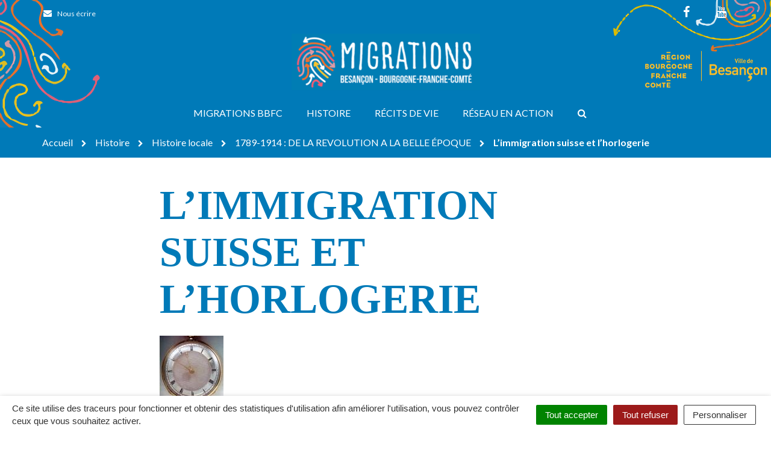

--- FILE ---
content_type: text/html; charset=UTF-8
request_url: https://migrations.besancon-bourgogne-franche-comte.fr/histoire/local/1789-1914/limmigration-suisse-et-lhorlogerie/
body_size: 15334
content:

<!DOCTYPE html>
<html lang="fr-FR">
<head>
	<meta charset="UTF-8">
	<meta http-equiv="X-UA-Compatible" content="IE=edge">
	<meta name="viewport" content="width=device-width, initial-scale=1">

	<link rel="profile" href="http://gmpg.org/xfn/11">
	<link rel="pingback" href="https://migrations.besancon-bourgogne-franche-comte.fr/xmlrpc.php">

	
	
	<meta name='robots' content='index, follow, max-image-preview:large, max-snippet:-1, max-video-preview:-1' />
	<style>img:is([sizes="auto" i], [sizes^="auto," i]) { contain-intrinsic-size: 3000px 1500px }</style>
	
	<!-- This site is optimized with the Yoast SEO plugin v26.7 - https://yoast.com/wordpress/plugins/seo/ -->
	<title>L&#039;immigration suisse et l&#039;horlogerie - Migrations Besançon - Bourgogne-Franche-Comté</title>
<link data-rocket-preload as="style" href="https://fonts.googleapis.com/css?family=Lato%3Aital%2Cwght%400%2C300%3B0%2C400%3B0%2C700%3B0%2C900%3B1%2C300%3B1%2C400%3B1%2C700%3B1%2C900&#038;display=swap" rel="preload">
<link href="https://fonts.googleapis.com/css?family=Lato%3Aital%2Cwght%400%2C300%3B0%2C400%3B0%2C700%3B0%2C900%3B1%2C300%3B1%2C400%3B1%2C700%3B1%2C900&#038;display=swap" media="print" onload="this.media=&#039;all&#039;" rel="stylesheet">
<noscript data-wpr-hosted-gf-parameters=""><link rel="stylesheet" href="https://fonts.googleapis.com/css?family=Lato%3Aital%2Cwght%400%2C300%3B0%2C400%3B0%2C700%3B0%2C900%3B1%2C300%3B1%2C400%3B1%2C700%3B1%2C900&#038;display=swap"></noscript>
	<link rel="canonical" href="https://migrations.besancon-bourgogne-franche-comte.fr/histoire/local/1789-1914/limmigration-suisse-et-lhorlogerie/" />
	<meta property="og:locale" content="fr_FR" />
	<meta property="og:type" content="article" />
	<meta property="og:title" content="L&#039;immigration suisse et l&#039;horlogerie - Migrations Besançon - Bourgogne-Franche-Comté" />
	<meta property="og:description" content="Ce sont des réfugiés suisses qui, à la fin du 18ème siècle, ont fondé l&rsquo;industrie horlogère à Besançon. Dans la deuxième moitié du 19ème siècle, Besançon deviendra la capitale de la montre française. « Les premiers horlogers suisses (avec Mégevand) arrivèrent à Besançon vers la fin de 1793. Combien étaient-ils? Jusqu&rsquo;à 400 &#8230;/&#8230; Ils venaient surtout du [&hellip;]" />
	<meta property="og:url" content="https://migrations.besancon-bourgogne-franche-comte.fr/histoire/local/1789-1914/limmigration-suisse-et-lhorlogerie/" />
	<meta property="og:site_name" content="Migrations Besançon - Bourgogne-Franche-Comté" />
	<meta property="article:modified_time" content="2021-07-28T09:39:05+00:00" />
	<meta property="og:image" content="https://migrations.besancon-bourgogne-franche-comte.fr/wp-content/uploads/2021/05/montre1-1.jpg" />
	<meta property="og:image:width" content="106" />
	<meta property="og:image:height" content="114" />
	<meta property="og:image:type" content="image/jpeg" />
	<meta name="twitter:card" content="summary_large_image" />
	<meta name="twitter:label1" content="Durée de lecture estimée" />
	<meta name="twitter:data1" content="2 minutes" />
	<script type="application/ld+json" class="yoast-schema-graph">{"@context":"https://schema.org","@graph":[{"@type":"WebPage","@id":"https://migrations.besancon-bourgogne-franche-comte.fr/histoire/local/1789-1914/limmigration-suisse-et-lhorlogerie/","url":"https://migrations.besancon-bourgogne-franche-comte.fr/histoire/local/1789-1914/limmigration-suisse-et-lhorlogerie/","name":"L'immigration suisse et l'horlogerie - Migrations Besançon - Bourgogne-Franche-Comté","isPartOf":{"@id":"https://migrations.besancon-bourgogne-franche-comte.fr/#website"},"primaryImageOfPage":{"@id":"https://migrations.besancon-bourgogne-franche-comte.fr/histoire/local/1789-1914/limmigration-suisse-et-lhorlogerie/#primaryimage"},"image":{"@id":"https://migrations.besancon-bourgogne-franche-comte.fr/histoire/local/1789-1914/limmigration-suisse-et-lhorlogerie/#primaryimage"},"thumbnailUrl":"https://migrations.besancon-bourgogne-franche-comte.fr/wp-content/uploads/2021/05/montre1-1.jpg","datePublished":"2021-05-28T14:56:46+00:00","dateModified":"2021-07-28T09:39:05+00:00","breadcrumb":{"@id":"https://migrations.besancon-bourgogne-franche-comte.fr/histoire/local/1789-1914/limmigration-suisse-et-lhorlogerie/#breadcrumb"},"inLanguage":"fr-FR","potentialAction":[{"@type":"ReadAction","target":["https://migrations.besancon-bourgogne-franche-comte.fr/histoire/local/1789-1914/limmigration-suisse-et-lhorlogerie/"]}]},{"@type":"ImageObject","inLanguage":"fr-FR","@id":"https://migrations.besancon-bourgogne-franche-comte.fr/histoire/local/1789-1914/limmigration-suisse-et-lhorlogerie/#primaryimage","url":"https://migrations.besancon-bourgogne-franche-comte.fr/wp-content/uploads/2021/05/montre1-1.jpg","contentUrl":"https://migrations.besancon-bourgogne-franche-comte.fr/wp-content/uploads/2021/05/montre1-1.jpg","width":106,"height":114},{"@type":"BreadcrumbList","@id":"https://migrations.besancon-bourgogne-franche-comte.fr/histoire/local/1789-1914/limmigration-suisse-et-lhorlogerie/#breadcrumb","itemListElement":[{"@type":"ListItem","position":1,"name":"Home","item":"https://migrations.besancon-bourgogne-franche-comte.fr/"},{"@type":"ListItem","position":2,"name":"Histoire","item":"https://migrations.besancon-bourgogne-franche-comte.fr/histoire/"},{"@type":"ListItem","position":3,"name":"Histoire locale","item":"https://migrations.besancon-bourgogne-franche-comte.fr/histoire/local/"},{"@type":"ListItem","position":4,"name":"1789-1914 : DE LA REVOLUTION A LA BELLE ÉPOQUE","item":"https://migrations.besancon-bourgogne-franche-comte.fr/histoire/local/1789-1914/"},{"@type":"ListItem","position":5,"name":"L&rsquo;immigration suisse et l&rsquo;horlogerie"}]},{"@type":"WebSite","@id":"https://migrations.besancon-bourgogne-franche-comte.fr/#website","url":"https://migrations.besancon-bourgogne-franche-comte.fr/","name":"Migrations Besançon - Bourgogne-Franche-Comté","description":"","potentialAction":[{"@type":"SearchAction","target":{"@type":"EntryPoint","urlTemplate":"https://migrations.besancon-bourgogne-franche-comte.fr/?s={search_term_string}"},"query-input":{"@type":"PropertyValueSpecification","valueRequired":true,"valueName":"search_term_string"}}],"inLanguage":"fr-FR"}]}</script>
	<!-- / Yoast SEO plugin. -->


<link rel='dns-prefetch' href='//code.jquery.com' />
<link rel='dns-prefetch' href='//maxcdn.bootstrapcdn.com' />
<link rel='dns-prefetch' href='//fonts.googleapis.com' />
<link href='https://fonts.gstatic.com' crossorigin rel='preconnect' />
<link rel="alternate" type="application/rss+xml" title="Migrations Besançon - Bourgogne-Franche-Comté &raquo; Flux" href="https://migrations.besancon-bourgogne-franche-comte.fr/feed/" />
<style id='wp-emoji-styles-inline-css' type='text/css'>

	img.wp-smiley, img.emoji {
		display: inline !important;
		border: none !important;
		box-shadow: none !important;
		height: 1em !important;
		width: 1em !important;
		margin: 0 0.07em !important;
		vertical-align: -0.1em !important;
		background: none !important;
		padding: 0 !important;
	}
</style>
<link rel='stylesheet' id='wp-block-library-css' href='https://migrations.besancon-bourgogne-franche-comte.fr/wp-includes/css/dist/block-library/style.min.css?ver=1757575180'  media='all' />
<style id='classic-theme-styles-inline-css' type='text/css'>
/*! This file is auto-generated */
.wp-block-button__link{color:#fff;background-color:#32373c;border-radius:9999px;box-shadow:none;text-decoration:none;padding:calc(.667em + 2px) calc(1.333em + 2px);font-size:1.125em}.wp-block-file__button{background:#32373c;color:#fff;text-decoration:none}
</style>
<style id='global-styles-inline-css' type='text/css'>
:root{--wp--preset--aspect-ratio--square: 1;--wp--preset--aspect-ratio--4-3: 4/3;--wp--preset--aspect-ratio--3-4: 3/4;--wp--preset--aspect-ratio--3-2: 3/2;--wp--preset--aspect-ratio--2-3: 2/3;--wp--preset--aspect-ratio--16-9: 16/9;--wp--preset--aspect-ratio--9-16: 9/16;--wp--preset--color--black: #000000;--wp--preset--color--cyan-bluish-gray: #abb8c3;--wp--preset--color--white: #ffffff;--wp--preset--color--pale-pink: #f78da7;--wp--preset--color--vivid-red: #cf2e2e;--wp--preset--color--luminous-vivid-orange: #ff6900;--wp--preset--color--luminous-vivid-amber: #fcb900;--wp--preset--color--light-green-cyan: #7bdcb5;--wp--preset--color--vivid-green-cyan: #00d084;--wp--preset--color--pale-cyan-blue: #8ed1fc;--wp--preset--color--vivid-cyan-blue: #0693e3;--wp--preset--color--vivid-purple: #9b51e0;--wp--preset--gradient--vivid-cyan-blue-to-vivid-purple: linear-gradient(135deg,rgba(6,147,227,1) 0%,rgb(155,81,224) 100%);--wp--preset--gradient--light-green-cyan-to-vivid-green-cyan: linear-gradient(135deg,rgb(122,220,180) 0%,rgb(0,208,130) 100%);--wp--preset--gradient--luminous-vivid-amber-to-luminous-vivid-orange: linear-gradient(135deg,rgba(252,185,0,1) 0%,rgba(255,105,0,1) 100%);--wp--preset--gradient--luminous-vivid-orange-to-vivid-red: linear-gradient(135deg,rgba(255,105,0,1) 0%,rgb(207,46,46) 100%);--wp--preset--gradient--very-light-gray-to-cyan-bluish-gray: linear-gradient(135deg,rgb(238,238,238) 0%,rgb(169,184,195) 100%);--wp--preset--gradient--cool-to-warm-spectrum: linear-gradient(135deg,rgb(74,234,220) 0%,rgb(151,120,209) 20%,rgb(207,42,186) 40%,rgb(238,44,130) 60%,rgb(251,105,98) 80%,rgb(254,248,76) 100%);--wp--preset--gradient--blush-light-purple: linear-gradient(135deg,rgb(255,206,236) 0%,rgb(152,150,240) 100%);--wp--preset--gradient--blush-bordeaux: linear-gradient(135deg,rgb(254,205,165) 0%,rgb(254,45,45) 50%,rgb(107,0,62) 100%);--wp--preset--gradient--luminous-dusk: linear-gradient(135deg,rgb(255,203,112) 0%,rgb(199,81,192) 50%,rgb(65,88,208) 100%);--wp--preset--gradient--pale-ocean: linear-gradient(135deg,rgb(255,245,203) 0%,rgb(182,227,212) 50%,rgb(51,167,181) 100%);--wp--preset--gradient--electric-grass: linear-gradient(135deg,rgb(202,248,128) 0%,rgb(113,206,126) 100%);--wp--preset--gradient--midnight: linear-gradient(135deg,rgb(2,3,129) 0%,rgb(40,116,252) 100%);--wp--preset--font-size--small: 13px;--wp--preset--font-size--medium: 20px;--wp--preset--font-size--large: 36px;--wp--preset--font-size--x-large: 42px;--wp--preset--spacing--20: 0.44rem;--wp--preset--spacing--30: 0.67rem;--wp--preset--spacing--40: 1rem;--wp--preset--spacing--50: 1.5rem;--wp--preset--spacing--60: 2.25rem;--wp--preset--spacing--70: 3.38rem;--wp--preset--spacing--80: 5.06rem;--wp--preset--shadow--natural: 6px 6px 9px rgba(0, 0, 0, 0.2);--wp--preset--shadow--deep: 12px 12px 50px rgba(0, 0, 0, 0.4);--wp--preset--shadow--sharp: 6px 6px 0px rgba(0, 0, 0, 0.2);--wp--preset--shadow--outlined: 6px 6px 0px -3px rgba(255, 255, 255, 1), 6px 6px rgba(0, 0, 0, 1);--wp--preset--shadow--crisp: 6px 6px 0px rgba(0, 0, 0, 1);}:where(.is-layout-flex){gap: 0.5em;}:where(.is-layout-grid){gap: 0.5em;}body .is-layout-flex{display: flex;}.is-layout-flex{flex-wrap: wrap;align-items: center;}.is-layout-flex > :is(*, div){margin: 0;}body .is-layout-grid{display: grid;}.is-layout-grid > :is(*, div){margin: 0;}:where(.wp-block-columns.is-layout-flex){gap: 2em;}:where(.wp-block-columns.is-layout-grid){gap: 2em;}:where(.wp-block-post-template.is-layout-flex){gap: 1.25em;}:where(.wp-block-post-template.is-layout-grid){gap: 1.25em;}.has-black-color{color: var(--wp--preset--color--black) !important;}.has-cyan-bluish-gray-color{color: var(--wp--preset--color--cyan-bluish-gray) !important;}.has-white-color{color: var(--wp--preset--color--white) !important;}.has-pale-pink-color{color: var(--wp--preset--color--pale-pink) !important;}.has-vivid-red-color{color: var(--wp--preset--color--vivid-red) !important;}.has-luminous-vivid-orange-color{color: var(--wp--preset--color--luminous-vivid-orange) !important;}.has-luminous-vivid-amber-color{color: var(--wp--preset--color--luminous-vivid-amber) !important;}.has-light-green-cyan-color{color: var(--wp--preset--color--light-green-cyan) !important;}.has-vivid-green-cyan-color{color: var(--wp--preset--color--vivid-green-cyan) !important;}.has-pale-cyan-blue-color{color: var(--wp--preset--color--pale-cyan-blue) !important;}.has-vivid-cyan-blue-color{color: var(--wp--preset--color--vivid-cyan-blue) !important;}.has-vivid-purple-color{color: var(--wp--preset--color--vivid-purple) !important;}.has-black-background-color{background-color: var(--wp--preset--color--black) !important;}.has-cyan-bluish-gray-background-color{background-color: var(--wp--preset--color--cyan-bluish-gray) !important;}.has-white-background-color{background-color: var(--wp--preset--color--white) !important;}.has-pale-pink-background-color{background-color: var(--wp--preset--color--pale-pink) !important;}.has-vivid-red-background-color{background-color: var(--wp--preset--color--vivid-red) !important;}.has-luminous-vivid-orange-background-color{background-color: var(--wp--preset--color--luminous-vivid-orange) !important;}.has-luminous-vivid-amber-background-color{background-color: var(--wp--preset--color--luminous-vivid-amber) !important;}.has-light-green-cyan-background-color{background-color: var(--wp--preset--color--light-green-cyan) !important;}.has-vivid-green-cyan-background-color{background-color: var(--wp--preset--color--vivid-green-cyan) !important;}.has-pale-cyan-blue-background-color{background-color: var(--wp--preset--color--pale-cyan-blue) !important;}.has-vivid-cyan-blue-background-color{background-color: var(--wp--preset--color--vivid-cyan-blue) !important;}.has-vivid-purple-background-color{background-color: var(--wp--preset--color--vivid-purple) !important;}.has-black-border-color{border-color: var(--wp--preset--color--black) !important;}.has-cyan-bluish-gray-border-color{border-color: var(--wp--preset--color--cyan-bluish-gray) !important;}.has-white-border-color{border-color: var(--wp--preset--color--white) !important;}.has-pale-pink-border-color{border-color: var(--wp--preset--color--pale-pink) !important;}.has-vivid-red-border-color{border-color: var(--wp--preset--color--vivid-red) !important;}.has-luminous-vivid-orange-border-color{border-color: var(--wp--preset--color--luminous-vivid-orange) !important;}.has-luminous-vivid-amber-border-color{border-color: var(--wp--preset--color--luminous-vivid-amber) !important;}.has-light-green-cyan-border-color{border-color: var(--wp--preset--color--light-green-cyan) !important;}.has-vivid-green-cyan-border-color{border-color: var(--wp--preset--color--vivid-green-cyan) !important;}.has-pale-cyan-blue-border-color{border-color: var(--wp--preset--color--pale-cyan-blue) !important;}.has-vivid-cyan-blue-border-color{border-color: var(--wp--preset--color--vivid-cyan-blue) !important;}.has-vivid-purple-border-color{border-color: var(--wp--preset--color--vivid-purple) !important;}.has-vivid-cyan-blue-to-vivid-purple-gradient-background{background: var(--wp--preset--gradient--vivid-cyan-blue-to-vivid-purple) !important;}.has-light-green-cyan-to-vivid-green-cyan-gradient-background{background: var(--wp--preset--gradient--light-green-cyan-to-vivid-green-cyan) !important;}.has-luminous-vivid-amber-to-luminous-vivid-orange-gradient-background{background: var(--wp--preset--gradient--luminous-vivid-amber-to-luminous-vivid-orange) !important;}.has-luminous-vivid-orange-to-vivid-red-gradient-background{background: var(--wp--preset--gradient--luminous-vivid-orange-to-vivid-red) !important;}.has-very-light-gray-to-cyan-bluish-gray-gradient-background{background: var(--wp--preset--gradient--very-light-gray-to-cyan-bluish-gray) !important;}.has-cool-to-warm-spectrum-gradient-background{background: var(--wp--preset--gradient--cool-to-warm-spectrum) !important;}.has-blush-light-purple-gradient-background{background: var(--wp--preset--gradient--blush-light-purple) !important;}.has-blush-bordeaux-gradient-background{background: var(--wp--preset--gradient--blush-bordeaux) !important;}.has-luminous-dusk-gradient-background{background: var(--wp--preset--gradient--luminous-dusk) !important;}.has-pale-ocean-gradient-background{background: var(--wp--preset--gradient--pale-ocean) !important;}.has-electric-grass-gradient-background{background: var(--wp--preset--gradient--electric-grass) !important;}.has-midnight-gradient-background{background: var(--wp--preset--gradient--midnight) !important;}.has-small-font-size{font-size: var(--wp--preset--font-size--small) !important;}.has-medium-font-size{font-size: var(--wp--preset--font-size--medium) !important;}.has-large-font-size{font-size: var(--wp--preset--font-size--large) !important;}.has-x-large-font-size{font-size: var(--wp--preset--font-size--x-large) !important;}
:where(.wp-block-post-template.is-layout-flex){gap: 1.25em;}:where(.wp-block-post-template.is-layout-grid){gap: 1.25em;}
:where(.wp-block-columns.is-layout-flex){gap: 2em;}:where(.wp-block-columns.is-layout-grid){gap: 2em;}
:root :where(.wp-block-pullquote){font-size: 1.5em;line-height: 1.6;}
</style>
<link data-minify="1" rel='stylesheet' id='nova-cookies-css' href='https://migrations.besancon-bourgogne-franche-comte.fr/wp-content/cache/min/1/wp-content/plugins/nova-cookies/public/css/nova-cookies.css?ver=1731685082'  media='all' />
<link data-minify="1" rel='stylesheet' id='novacity-photoswipe-lib-css' href='https://migrations.besancon-bourgogne-franche-comte.fr/wp-content/cache/min/1/wp-content/themes/novacity/libs/photo-swipe/lib/photoswipe.css?ver=1699892582'  media='all' />
<link data-minify="1" rel='stylesheet' id='novacity-photoswipe-default-skin-css' href='https://migrations.besancon-bourgogne-franche-comte.fr/wp-content/cache/min/1/wp-content/themes/novacity/libs/photo-swipe/lib/default-skin/default-skin.css?ver=1699892582'  media='all' />
<link rel='stylesheet' id='searchwp-forms-css' href='https://migrations.besancon-bourgogne-franche-comte.fr/wp-content/plugins/searchwp/assets/css/frontend/search-forms.min.css?ver=4.5.5'  media='all' />
<link data-minify="1" rel='stylesheet' id='font-awesome-css' href='https://migrations.besancon-bourgogne-franche-comte.fr/wp-content/cache/min/1/font-awesome/4.7.0/css/font-awesome.min.css?ver=1699892582'  media='all' />
<link data-minify="1" rel='stylesheet' id='owl-carousel-css' href='https://migrations.besancon-bourgogne-franche-comte.fr/wp-content/cache/min/1/wp-content/themes/novacity/assets/libs/owl.carousel/dist/assets/owl.carousel.css?ver=1699892582'  media='all' />
<link data-minify="1" rel='stylesheet' id='citeo-utilities-css' href='https://migrations.besancon-bourgogne-franche-comte.fr/wp-content/cache/min/1/wp-content/themes/novacity/assets/css/citeo.utilities.css?ver=1699892582'  media='all' />
<link data-minify="1" rel='stylesheet' id='leaflet-css' href='https://migrations.besancon-bourgogne-franche-comte.fr/wp-content/cache/min/1/wp-content/plugins/novacity-osm-front/public/libs/leaflet/leaflet.css?ver=1699892582'  media='screen' />
<link data-minify="1" rel='stylesheet' id='leaflet-markercluster-css' href='https://migrations.besancon-bourgogne-franche-comte.fr/wp-content/cache/min/1/wp-content/plugins/novacity-osm-front/public/libs/Leaflet.markercluster/MarkerCluster.css?ver=1699892582'  media='screen' />
<link data-minify="1" rel='stylesheet' id='leaflet-markercluster-default-css' href='https://migrations.besancon-bourgogne-franche-comte.fr/wp-content/cache/min/1/wp-content/plugins/novacity-osm-front/public/libs/Leaflet.markercluster/MarkerCluster.Default.css?ver=1699892582'  media='screen' />
<link data-minify="1" rel='stylesheet' id='novacity-osm-front-css' href='https://migrations.besancon-bourgogne-franche-comte.fr/wp-content/cache/min/1/wp-content/plugins/novacity-osm-front/public/css/novacity-osm-front.css?ver=1699892582'  media='screen' />

<link data-minify="1" rel='stylesheet' id='starter-theme-css' href='https://migrations.besancon-bourgogne-franche-comte.fr/wp-content/cache/min/1/wp-content/themes/bfc-migrations/assets/css/theme.css?ver=1699892582'  media='all' />
<link rel='stylesheet' id='starter-style-css' href='https://migrations.besancon-bourgogne-franche-comte.fr/wp-content/themes/bfc-migrations/style.css?ver=1591704746'  media='all' />
<script  src="https://migrations.besancon-bourgogne-franche-comte.fr/wp-content/plugins/nova-cookies/public/libs/tarteaucitron.js/tarteaucitron.js?ver=1.5.5" id="tarteaucitron.js-js"></script>
<script data-minify="1"  src="https://migrations.besancon-bourgogne-franche-comte.fr/wp-content/cache/min/1/wp-content/plugins/nova-cookies/public/libs/tarteaucitron.js/lang/tarteaucitron.fr.js?ver=1731685082" id="tarteaucitron.fr.js-js"></script>
<script data-minify="1"  src="https://migrations.besancon-bourgogne-franche-comte.fr/wp-content/cache/min/1/wp-content/plugins/nova-cookies/public/libs/tarteaucitron.js/tarteaucitron.services.js?ver=1731685082" id="tarteaucitron.services.js-js"></script>
<script data-minify="1"  src="https://migrations.besancon-bourgogne-franche-comte.fr/wp-content/cache/min/1/jquery-1.12.4.min.js?ver=1699892582" id="jquery-js"></script>
<script  src="https://migrations.besancon-bourgogne-franche-comte.fr/wp-content/themes/novacity/libs/photo-swipe/lib/photoswipe.min.js?ver=4.1.1.1" id="novacity-photoswipe-lib-js"></script>
<script  src="https://migrations.besancon-bourgogne-franche-comte.fr/wp-content/themes/novacity/libs/photo-swipe/lib/photoswipe-ui-default.min.js?ver=4.1.1.1" id="novacity-photoswipe-ui-default-js"></script>
<script data-minify="1"  src="https://migrations.besancon-bourgogne-franche-comte.fr/wp-content/cache/min/1/wp-content/themes/novacity/libs/photo-swipe/js/photoswipe.js?ver=1699892582" id="novacity-photoswipe-js"></script>
<link rel="https://api.w.org/" href="https://migrations.besancon-bourgogne-franche-comte.fr/wp-json/" /><link rel="alternate" title="JSON" type="application/json" href="https://migrations.besancon-bourgogne-franche-comte.fr/wp-json/wp/v2/pages/6257" /><link rel="EditURI" type="application/rsd+xml" title="RSD" href="https://migrations.besancon-bourgogne-franche-comte.fr/xmlrpc.php?rsd" />
<link rel='shortlink' href='https://migrations.besancon-bourgogne-franche-comte.fr/?p=6257' />
<link rel="alternate" title="oEmbed (JSON)" type="application/json+oembed" href="https://migrations.besancon-bourgogne-franche-comte.fr/wp-json/oembed/1.0/embed?url=https%3A%2F%2Fmigrations.besancon-bourgogne-franche-comte.fr%2Fhistoire%2Flocal%2F1789-1914%2Flimmigration-suisse-et-lhorlogerie%2F" />
<link rel="alternate" title="oEmbed (XML)" type="text/xml+oembed" href="https://migrations.besancon-bourgogne-franche-comte.fr/wp-json/oembed/1.0/embed?url=https%3A%2F%2Fmigrations.besancon-bourgogne-franche-comte.fr%2Fhistoire%2Flocal%2F1789-1914%2Flimmigration-suisse-et-lhorlogerie%2F&#038;format=xml" />
		<style type="text/css" id="wp-custom-css">
			body{
  Margin: 0px;
    padding: 0p;
  width: 100%;
}
.diaporama{
  margin: 0 auto;
  width: 720px;
  Height: 540px;
  border: 3px solid #333;
  Background-image: url("https://migrations.besancon-bourgogne-franche-comte.fr/wp-content/uploads/2021/07/3-1-scaled-e1627912538726.jpg");
  webkit-animation-name: diapo1;
  webkit-animation-duration: 120s;
  webkit-animation-timing-function: linear;
  webkit-animation-iteration-count: infinite;
  webkit-animation-direction: normal;
  
  moz-animation-name: diapo1;
  moz-animation-duration: 120s;
  moz-animation-timing-function: linear;
  moz-animation-iteration-count: infinite;
  moz-animation-direction: normal;
  
  animation-name: diapo1;
  animation-duration: 120s;
  animation-timing-function: linear;
  animation-iteration-count: infinite;
  animation-direction: normal;
}
@-webkit-keyframes diapo1{
  0%{background-image: url("https://migrations.besancon-bourgogne-franche-comte.fr/wp-content/uploads/2021/07/3-1-scaled-e1627912538726.jpg");}
  8%{background-image: url("https://migrations.besancon-bourgogne-franche-comte.fr/wp-content/uploads/2021/07/2-1-scaled-e1627912545501.jpg");}
  16%{background-image: url("https://migrations.besancon-bourgogne-franche-comte.fr/wp-content/uploads/2021/07/1-1-scaled-e1627912555466.jpg");}
  24%{background-image: url("https://migrations.besancon-bourgogne-franche-comte.fr/wp-content/uploads/2021/07/12-1-scaled-e1627912566170.jpg");}
  32%{background-image: url("https://migrations.besancon-bourgogne-franche-comte.fr/wp-content/uploads/2021/07/11-scaled-e1627912574545.jpg");}
  40%{background-image: url("https://migrations.besancon-bourgogne-franche-comte.fr/wp-content/uploads/2021/07/10-scaled-e1627912582160.jpg");}
  48%{background-image: url("https://migrations.besancon-bourgogne-franche-comte.fr/wp-content/uploads/2021/07/9-scaled-e1627912590593.jpg");}
  56%{background-image: url("https://migrations.besancon-bourgogne-franche-comte.fr/wp-content/uploads/2021/07/8-scaled-e1627912599241.jpg");}
  64%{background-image: url("https://migrations.besancon-bourgogne-franche-comte.fr/wp-content/uploads/2021/07/7-scaled-e1627912607196.jpg");}
  72%{background-image: url("https://migrations.besancon-bourgogne-franche-comte.fr/wp-content/uploads/2021/07/6-scaled-e1627912615993.jpg");}
  80%{background-image: url("https://migrations.besancon-bourgogne-franche-comte.fr/wp-content/uploads/2021/07/5-scaled-e1627912625661.jpg");}
  88%{background-image: url("https://migrations.besancon-bourgogne-franche-comte.fr/wp-content/uploads/2021/07/4-scaled-e1627912469329.jpg");}
}

@-moz-keyframes diapo1{
  0%{background-image: url("https://migrations.besancon-bourgogne-franche-comte.fr/wp-content/uploads/2021/07/3-1-scaled-e1627912538726.jpg");}
  8%{background-image: url("https://migrations.besancon-bourgogne-franche-comte.fr/wp-content/uploads/2021/07/2-1-scaled-e1627912545501.jpg");}
  16%{background-image: url("https://migrations.besancon-bourgogne-franche-comte.fr/wp-content/uploads/2021/07/1-1-scaled-e1627912555466.jpg");}
  24%{background-image: url("https://migrations.besancon-bourgogne-franche-comte.fr/wp-content/uploads/2021/07/12-1-scaled-e1627912566170.jpg");}
  32%{background-image: url("https://migrations.besancon-bourgogne-franche-comte.fr/wp-content/uploads/2021/07/11-scaled-e1627912574545.jpg");}
  40%{background-image: url("https://migrations.besancon-bourgogne-franche-comte.fr/wp-content/uploads/2021/07/10-scaled-e1627912582160.jpg");}
  48%{background-image: url("https://migrations.besancon-bourgogne-franche-comte.fr/wp-content/uploads/2021/07/9-scaled-e1627912590593.jpg");}
  56%{background-image: url("https://migrations.besancon-bourgogne-franche-comte.fr/wp-content/uploads/2021/07/8-scaled-e1627912599241.jpg");}
  64%{background-image: url("https://migrations.besancon-bourgogne-franche-comte.fr/wp-content/uploads/2021/07/7-scaled-e1627912607196.jpg");}
  72%{background-image: url("https://migrations.besancon-bourgogne-franche-comte.fr/wp-content/uploads/2021/07/6-scaled-e1627912615993.jpg");}
  80%{background-image: url("https://migrations.besancon-bourgogne-franche-comte.fr/wp-content/uploads/2021/07/5-scaled-e1627912625661.jpg");}
  88%{background-image: url("https://migrations.besancon-bourgogne-franche-comte.fr/wp-content/uploads/2021/07/4-scaled-e1627912469329.jpg");}
}

@keyframes diapo1{
  0%{background-image: url("https://migrations.besancon-bourgogne-franche-comte.fr/wp-content/uploads/2021/07/3-1-scaled-e1627912538726.jpg");}
  8%{background-image: url("https://migrations.besancon-bourgogne-franche-comte.fr/wp-content/uploads/2021/07/2-1-scaled-e1627912545501.jpg");}
  16%{background-image: url("https://migrations.besancon-bourgogne-franche-comte.fr/wp-content/uploads/2021/07/1-1-scaled-e1627912555466.jpg");}
  24%{background-image: url("https://migrations.besancon-bourgogne-franche-comte.fr/wp-content/uploads/2021/07/12-1-scaled-e1627912566170.jpg");}
  32%{background-image: url("https://migrations.besancon-bourgogne-franche-comte.fr/wp-content/uploads/2021/07/11-scaled-e1627912574545.jpg");}
  40%{background-image: url("https://migrations.besancon-bourgogne-franche-comte.fr/wp-content/uploads/2021/07/10-scaled-e1627912582160.jpg");}
  48%{background-image: url("https://migrations.besancon-bourgogne-franche-comte.fr/wp-content/uploads/2021/07/9-scaled-e1627912590593.jpg");}
  56%{background-image: url("https://migrations.besancon-bourgogne-franche-comte.fr/wp-content/uploads/2021/07/8-scaled-e1627912599241.jpg");}
  64%{background-image: url("https://migrations.besancon-bourgogne-franche-comte.fr/wp-content/uploads/2021/07/7-scaled-e1627912607196.jpg");}
  72%{background-image: url("https://migrations.besancon-bourgogne-franche-comte.fr/wp-content/uploads/2021/07/6-scaled-e1627912615993.jpg");}
  80%{background-image: url("https://migrations.besancon-bourgogne-franche-comte.fr/wp-content/uploads/2021/07/5-scaled-e1627912625661.jpg");}
  88%{background-image: url("https://migrations.besancon-bourgogne-franche-comte.fr/wp-content/uploads/2021/07/4-scaled-e1627912469329.jpg");}
}
		</style>
		<noscript><style id="rocket-lazyload-nojs-css">.rll-youtube-player, [data-lazy-src]{display:none !important;}</style></noscript>
			<link rel="shortcut icon" href="https://migrations.besancon-bourgogne-franche-comte.fr/wp-content/uploads/2020/09/empreinte-logo.jpg" />
	
	
	<link rel="stylesheet" type="text/css" media="print" href="https://migrations.besancon-bourgogne-franche-comte.fr/wp-content/themes/novacity/print.css" />

	<meta name="generator" content="WP Rocket 3.20.3" data-wpr-features="wpr_minify_js wpr_lazyload_iframes wpr_minify_css wpr_desktop" /></head><body class="wp-singular page-template-default page page-id-6257 page-child parent-pageid-6303 wp-theme-novacity wp-child-theme-bfc-migrations">
	
	<div class="layout-container">

		
		<header id="layout-header" class="layout-header">

			<div class="section-headinfo">
	<div class="container">
		<div class="section-headinfo-info">
			<ul class="list-inline">
													<li>
						<a href="https://migrations.besancon-bourgogne-franche-comte.fr/?page_id=1427">
							<i class="fa fa-envelope fa-fw fa-left"></i>
							<span class="hidden-xs hidden-sm">Nous écrire</span>
						</a>
					</li>
							</ul>
		</div>
		<div class="section-headinfo-networks">
			<ul class="list-inline">
			<li><a href="http://www.facebook.com/pages/Besancon-France/Migrations-a-Besancon-histoire-et-memoires/353368311745" class="facebook" target="_blank"><i class="fa fa-facebook fa-fw"></i><span class="sr-only">Lien vers le compte Facebook</span></a></li>
								<li><a href="https://www.youtube.com/channel/UCz2DDOQvikLlkrG9PH84-Yg" class="youtube" target="_blank"><i class="fa fa-youtube fa-fw"></i><span class="sr-only">Lien vers la chaîne Youtube</span></a></li>
			</ul>		</div>
	</div>
</div>
							<nav id="layout-navigation" class="layout-navigation layout-navigation-fatmenu" data-affix="true">
    <div id="fm" data-toggle="fatmenu" class="fm" data-mobile-breakpoint="1200">
        <div class="navbar">
            <div class="container">

                <div class="navbar-header">

                    <button type="button" class="navbar-toggle" data-toggle="collapse" data-target=".navbar-fatmenu">
                        <span class="icon-bar"></span>
                        <span class="icon-bar"></span>
                        <span class="icon-bar"></span>
                        <span class="text">Menu</span>
                    </button>

                    <h1 class="navbar-brand">
                                                    <a href="https://migrations.besancon-bourgogne-franche-comte.fr/">
                                                        					<img src="https://migrations.besancon-bourgogne-franche-comte.fr/wp-content/uploads/2020/09/logo.png" width="313" height="114" class="img-responsive" alt="">
				                                                        </a>
                                            </h1>

                    <a href="#" type="button" class="search-toggle" data-toggle="search-fullscreen">
                        <i class="fa fa-search" aria-hidden="true"></i>
                        <span class="sr-only">Aller à la recherche</span>
                    </a>
                </div>
            
                <div class="collapse navbar-collapse navbar-fatmenu">
                                        <ul class="nav navbar-nav navbar-right">
                                                                                <li class="menu-item-4266" id="menu-item-4266">
                                
                                    <a href="https://migrations.besancon-bourgogne-franche-comte.fr/presentation/">Migrations BBFC</a>
                                                            </li>
                                                                                <li class="menu-item-4265" id="menu-item-4265">
                                
                                    <a href="https://migrations.besancon-bourgogne-franche-comte.fr/histoire/">Histoire</a>
                                                            </li>
                                                                                <li class="menu-item-4264" id="menu-item-4264">
                                
                                    <a href="https://migrations.besancon-bourgogne-franche-comte.fr/recits-de-vie/">Récits de vie</a>
                                                            </li>
                                                                                <li class="menu-item-4263" id="menu-item-4263">
                                
                                    <a href="https://migrations.besancon-bourgogne-franche-comte.fr/reseau-en-action/">Réseau en action</a>
                                                            </li>
                        
                        <li class="fm-search menu-item-search">
                            <a href="#" data-toggle="search-fullscreen">
                                <span class="fa fa-search"></span>
                                <span class="sr-only">Recherche</span>
                            </a>
                        </li>

                    </ul>
                </div>
            </div>
        </div>

        
        <div class="fm-breadcrumb">
            <div class="container">
                <ul></ul>
            </div>
        </div>

        <div class="fm-subnav">
            <div class="fm-wrapper">
                <div class="container fm-wrapper-close visible-lg">
                    <a href="#" class="fm-trigger fm-close-trigger">Fermer
                        <svg xmlns="http://www.w3.org/2000/svg" xmlns:xlink="http://www.w3.org/1999/xlink" x="0px" y="0px" width="16px" height="16px" viewBox="0 0 16 16"><g transform="translate(0, 0)"><line fill="none" stroke="#444444" stroke-linecap="round" stroke-linejoin="round" stroke-miterlimit="10" x1="13.5" y1="2.5" x2="2.5" y2="13.5" data-cap="butt"></line> <line fill="none" stroke="#444444" stroke-linecap="round" stroke-linejoin="round" stroke-miterlimit="10" x1="2.5" y1="2.5" x2="13.5" y2="13.5" data-cap="butt"></line> </g></svg>
                    </a>
                </div>
                
                    
                                    
                    
                                    
                    
                                    
                    
                                    
            </div>
        </div>
    </div>
</nav>
			
			<span class="navigation-spacer"></span>

		</header><!-- /.layout-header -->

					<div class="layout-main">
				<div class="section-breadcrumb mb-lg-3x hidden-sm hidden-xs">
	<div class="container">
		<div class="breadcrumbs">
			<span property="itemListElement" typeof="ListItem"><a property="item" typeof="WebPage" title="Aller à l'accueil." href="https://migrations.besancon-bourgogne-franche-comte.fr" class="home"><span property="name">Accueil</span></a><meta property="position" content="1"></span><span property="itemListElement" typeof="ListItem"><a property="item" typeof="WebPage" title="Aller à Histoire." href="https://migrations.besancon-bourgogne-franche-comte.fr/histoire/" class="post post-page"><span property="name">Histoire</span></a><meta property="position" content="2"></span><span property="itemListElement" typeof="ListItem"><a property="item" typeof="WebPage" title="Aller à Histoire locale." href="https://migrations.besancon-bourgogne-franche-comte.fr/histoire/local/" class="post post-page"><span property="name">Histoire locale</span></a><meta property="position" content="3"></span><span property="itemListElement" typeof="ListItem"><a property="item" typeof="WebPage" title="Aller à 1789-1914 : DE LA REVOLUTION A LA BELLE ÉPOQUE." href="https://migrations.besancon-bourgogne-franche-comte.fr/histoire/local/1789-1914/" class="post post-page"><span property="name">1789-1914 : DE LA REVOLUTION A LA BELLE ÉPOQUE</span></a><meta property="position" content="4"></span><span property="itemListElement" typeof="ListItem"><span property="name">L&rsquo;immigration suisse et l&rsquo;horlogerie</span><meta property="position" content="5"></span>		</div>
	</div>
</div>
		
<div class="container">

	<div class="layout-content">
		<div class="row">

									<div class="col-xs-12">
			
									
					
<article id="post-6257" class="article article-page has-image post-6257 type-page status-publish has-post-thumbnail hentry">
	
	<div class="row">
		<div class="col-xs-12 col-md-10 col-md-offset-1 col-lg-8 col-lg-offset-2">

			<header class="article-header">

				<h1 class="article-title">L&rsquo;immigration suisse et l&rsquo;horlogerie</h1>
				
			</header><!-- .article-header -->
			

							<div class="article-image">

					<img width="106" height="114" src="https://migrations.besancon-bourgogne-franche-comte.fr/wp-content/uploads/2021/05/montre1-1.jpg" class="img-responsive wp-post-image" alt="" decoding="async">					
				</div><!-- .article-image -->
			

			<div class="article-content">

				
				
<p>Ce sont des réfugiés suisses qui, à la fin du 18ème siècle, ont fondé l&rsquo;industrie horlogère à Besançon. Dans la deuxième moitié du 19ème siècle, Besançon deviendra la capitale de la montre française.</p>



<hr class="wp-block-separator"/>



<p>« Les premiers horlogers suisses (avec Mégevand) arrivèrent à Besançon vers la fin de 1793. Combien étaient-ils? Jusqu&rsquo;à 400 &#8230;/&#8230; Ils venaient surtout du Locle et de la Principauté de Neuchâtel, mais il y en eut aussi de Genève, de Porrentruy, de Montbéliard, de la Savoie et même du Palatinat&#8230;./&#8230;<br><br>Jusqu&rsquo;à la fin de l&rsquo;Empire, l&rsquo;horlogerie était le fait spécial de la colonie suisse, environ 1500 personnes, dont 500 seulement travaillant à la fabrication de montres, qui ne dépassaient pas 20 000 unités par an. Cette colonie était mal vue en raison de ses origines révolutionnaires et de son appartenance à la religion réformée. Après 1820, l&rsquo;horlogerie ne cesse de se développer. Les Suisses sont peu à peu évincés par des éléments locaux. La production connait un essor rapide :<br>1821 : 30 000 montres,<br>1854 :100 000 montres.<br><br>« Au cours du règne de Louis Philippe, on observe un changement dans la mentalité de la ville à l&rsquo;égard des personnes d&rsquo;origine étrangère et de religion protestante qui exercent dans ses murs l&rsquo;industrie horlogère : on cesse de leur témoigner de la méfiance  et de les tenir à l&rsquo;écart : l&rsquo;horlogerie n&rsquo;est plus en quelque sorte leur monopole et commence à s&rsquo;incorporer dans la cité » (M. Poète, « la vie urbaine ») (in « Histoire de Besançon » Claude Fohlen)<br><br>1860: Exposition internationale universelle place Labourey : Besançon est capitale incontestée de la montre française<br>1862 : ouverture de l&rsquo;Ecole d&rsquo;horlogerie. Son 1er directeur est M. Courvoisier, maître horloger originaire de Fleurier en Suisse<br><br>1874 : création du Consulat suisse</p>



<div class="wp-block-image"><figure class="aligncenter size-large"><img fetchpriority="high" decoding="async" width="300" height="475" src="https://migrations.besancon-bourgogne-franche-comte.fr/wp-content/uploads/2021/05/document_suisses..jpg" alt="" class="wp-image-6260" srcset="https://migrations.besancon-bourgogne-franche-comte.fr/wp-content/uploads/2021/05/document_suisses..jpg 300w, https://migrations.besancon-bourgogne-franche-comte.fr/wp-content/uploads/2021/05/document_suisses.-189x300.jpg 189w, https://migrations.besancon-bourgogne-franche-comte.fr/wp-content/uploads/2021/05/document_suisses.-95x150.jpg 95w, https://migrations.besancon-bourgogne-franche-comte.fr/wp-content/uploads/2021/05/document_suisses.-268x424.jpg 268w" sizes="(max-width: 300px) 100vw, 300px" /></figure></div>

				
				
				
				

			</div><!-- .article-content -->
		
		</div>

		
						
		<div class="col-xs-12 col-md-10 col-md-offset-1 col-lg-8 col-lg-offset-2">
			<footer class="article-footer">
				

    <ul class="social-toolbar social-toolbar-fixed social-toolbar-fixed-left">
                <li class="social-tool social-tool-label">Partager</li>
    
    <li class="social-tool social-tool-facebook">
        <a class="sharer" data-share-network="facebook" href="https://www.facebook.com/sharer/sharer.php?u=https%3A%2F%2Fmigrations.besancon-bourgogne-franche-comte.fr%2Fhistoire%2Flocal%2F1789-1914%2Flimmigration-suisse-et-lhorlogerie%2F" data-share-link="https%3A%2F%2Fmigrations.besancon-bourgogne-franche-comte.fr%2Fhistoire%2Flocal%2F1789-1914%2Flimmigration-suisse-et-lhorlogerie%2F" data-share-title="L%E2%80%99immigration+suisse+et+l%E2%80%99horlogerie"><i class="fa fa-facebook fa-fw"></i></a>
    </li>
        <li class="social-tool social-tool-twitter">
        <a class="sharer"
            data-share-network="twitter"
            href="https://twitter.com/intent/tweet?url=https%3A%2F%2Fmigrations.besancon-bourgogne-franche-comte.fr%2Fhistoire%2Flocal%2F1789-1914%2Flimmigration-suisse-et-lhorlogerie%2F&amp;text=L%E2%80%99immigration+suisse+et+l%E2%80%99horlogerie"
            data-share-link="https%3A%2F%2Fmigrations.besancon-bourgogne-franche-comte.fr%2Fhistoire%2Flocal%2F1789-1914%2Flimmigration-suisse-et-lhorlogerie%2F"
            data-share-title="L%E2%80%99immigration+suisse+et+l%E2%80%99horlogerie"
            >
            <i class="fa fa-twitter fa-fw"></i></a>
    </li>

        <li class="social-tool social-tool-mail">
        <a class="sharer" target="_blank" href="mailto:?subject=L’immigration suisse et l’horlogerie&body=https%3A%2F%2Fmigrations.besancon-bourgogne-franche-comte.fr%2Fhistoire%2Flocal%2F1789-1914%2Flimmigration-suisse-et-lhorlogerie%2F" data-share-network="mail"><i class="fa fa-envelope-o fa-fw"></i></a>
    </li>
</ul>			</footer>
		</div>
	</div>

</article><!-- #post-6257 -->

										
							</div>
			
						
		</div>
	</div>
</div>

		</div><!-- /.layout-main -->
		<footer id="layout-footer" class="layout-footer">
			<section class="section-contactinfo">
	<div class="container">
		<div class="row">
			<div class="col-xs-12 col-md-4 | mb-sm-4x">
				<div class="section-contactinfo-logo">
          								<img src="https://migrations.besancon-bourgogne-franche-comte.fr/wp-content/uploads/2020/09/logo-footer.png" width="297" height="88" class="img-responsive" alt="">
								</div>
				<div class="section-contactinfo-networks">
					<ul class="list-inline">
			<li><a href="http://www.facebook.com/pages/Besancon-France/Migrations-a-Besancon-histoire-et-memoires/353368311745" class="facebook" target="_blank"><i class="fa fa-facebook fa-fw"></i><span class="sr-only">Lien vers le compte Facebook</span></a></li>
								<li><a href="https://www.youtube.com/channel/UCz2DDOQvikLlkrG9PH84-Yg" class="youtube" target="_blank"><i class="fa fa-youtube fa-fw"></i><span class="sr-only">Lien vers la chaîne Youtube</span></a></li>
			</ul>				</div>
			</div>
			<div class="col-xs-12 col-md-3 | mb-sm-3x">
				<div class="section-contactinfo-address" role="complementary">
											<div id="widget-footer-address"><h3 class="subtitle">Migrations Besançon Bourgogne-Franche-Comté</h3>			<div class="textwidget"><p>Ville de Besançon<br />
Service Relations Internationales<br />
2, rue Mégevand<br />
25034 Besançon Cedex</p>
</div>
		</div>														</div>
			</div>
			<div class="col-xs-12 col-md-3 col-md-offset-1">
									<div class="section-contactinfo-urls" role="complementary">
											</div>
													<a href="https://migrations.besancon-bourgogne-franche-comte.fr/?page_id=1427" class="btn btn-outline-secondary">Nous contacter</a>
													<a href="https://migrations.besancon-bourgogne-franche-comte.fr/newsletter-signup/" class="btn btn-secondary">Recevoir la newsletter</a>
							</div>
		</div>
	</div>
</section>			<div class="section-contentinfo" role="contentinfo">
    <div class="container">
		<div class="menu-footer-container"><ul class="list-inline"><li id="menu-item-2710" class="menu-item menu-item-type-post_type menu-item-object-page menu-item-2710"><a href="https://migrations.besancon-bourgogne-franche-comte.fr/mentions-legales/">Mentions Légales</a></li>
<li id="menu-item-2673" class="menu-item menu-item-type-post_type menu-item-object-page menu-item-2673"><a href="https://migrations.besancon-bourgogne-franche-comte.fr/plan-du-site/">Plan du site</a></li>
<li id="menu-item-3150" class="menu-item menu-item-type-post_type menu-item-object-page menu-item-3150"><a href="https://migrations.besancon-bourgogne-franche-comte.fr/accessibilite/">Accessibilité</a></li>
<li id="menu-item-4216" class="menu-item menu-item-type-post_type menu-item-object-page menu-item-privacy-policy menu-item-4216"><a rel="privacy-policy" href="https://migrations.besancon-bourgogne-franche-comte.fr/politique-de-confidentialite/">Politique de confidentialité</a></li>
</ul></div>		<div class="logo mt-lg-2x">
			<a href="https://www.inovagora.net" target="_blank">
				<svg class="logo-inovagora" version="1.1" xmlns="http://www.w3.org/2000/svg" xmlns:xlink="http://www.w3.org/1999/xlink" x="0px" y="0px"
				width="436.37px" height="92.33px" viewBox="0 0 436.37 92.33" enable-background="new 0 0 436.37 92.33" xml:space="preserve">
					<g>
						<path fill="#A51C47" d="M135.49,35.75c-1.33-3.03-3.17-5.65-5.45-7.81c-2.29-2.15-5.03-3.84-8.15-5.01
						c-3.11-1.17-6.47-1.76-9.97-1.76c-3.5,0-6.85,0.59-9.97,1.76c-3.12,1.17-5.87,2.86-8.15,5.01c-2.28,2.15-4.12,4.78-5.45,7.81
						c-1.34,3.03-2.01,6.45-2.01,10.15c0,3.7,0.68,7.12,2.01,10.15c1.33,3.03,3.17,5.66,5.45,7.81c2.28,2.15,5.02,3.84,8.15,5.01
						c3.11,1.17,6.47,1.76,9.97,1.76c3.5,0,6.85-0.59,9.97-1.76c3.12-1.17,5.86-2.86,8.15-5.01c2.28-2.15,4.12-4.78,5.45-7.81
						c1.34-3.03,2.01-6.45,2.01-10.15C137.5,42.2,136.82,38.78,135.49,35.75z M124.58,45.9c0,1.68-0.29,3.32-0.86,4.88
						c-0.57,1.55-1.41,2.94-2.51,4.13c-1.1,1.19-2.45,2.16-4,2.87c-1.54,0.71-3.33,1.07-5.3,1.07c-1.97,0-3.76-0.36-5.3-1.07
						c-1.55-0.72-2.9-1.68-4-2.87c-1.1-1.19-1.95-2.58-2.51-4.13c-0.57-1.56-0.86-3.2-0.86-4.88s0.29-3.32,0.86-4.88
						c0.56-1.55,1.41-2.94,2.51-4.12c1.1-1.19,2.45-2.16,4-2.87c1.54-0.71,3.32-1.07,5.3-1.07c1.97,0,3.76,0.36,5.3,1.07
						c1.55,0.72,2.9,1.69,4,2.87c1.1,1.19,1.94,2.58,2.51,4.12C124.29,42.58,124.58,44.22,124.58,45.9z"/>
						<polygon fill="#A51C47" points="176.82,22.31 164.96,53.18 153.2,22.31 139.11,22.31 158.37,69.49 171.56,69.49 190.14,22.31 	"/>
						<path fill="#A51C47" d="M234.27,38.68c-0.07-1.47-0.28-3-0.64-4.56c-0.36-1.58-0.96-3.16-1.78-4.71c-0.84-1.58-2.05-2.99-3.58-4.19
						c-1.52-1.19-3.46-2.18-5.75-2.93c-2.29-0.75-5.12-1.13-8.42-1.13c-3.68,0-7.3,0.59-10.75,1.75c-3.49,1.17-6.59,3.13-9.19,5.8
						l-0.52,0.53l7.04,7.04l0.53-0.51c1.45-1.39,3.19-2.51,5.19-3.32c1.99-0.81,4.17-1.23,6.47-1.23c2.87,0,5.25,0.67,7.08,2
						c1.78,1.29,2.64,3.19,2.64,5.82v0.49h-2.1c-1.91,0-3.97,0.05-6.12,0.14c-2.17,0.1-4.36,0.32-6.51,0.68
						c-2.16,0.35-4.27,0.89-6.27,1.6c-2.04,0.72-3.85,1.71-5.4,2.92c-1.57,1.24-2.84,2.79-3.77,4.63c-0.94,1.84-1.41,4.09-1.41,6.67
						c0,2.4,0.51,4.54,1.52,6.36c1,1.8,2.34,3.32,3.97,4.52c1.62,1.19,3.49,2.09,5.57,2.69c2.06,0.59,4.19,0.88,6.34,0.88
						c3.14,0,6.06-0.62,8.69-1.83c2.12-0.98,3.97-2.46,5.5-4.39v5.08h11.78V42.48C234.36,41.41,234.33,40.17,234.27,38.68z
						M204.51,57.62c-0.39-0.6-0.59-1.38-0.59-2.3c0-1.42,0.49-2.48,1.51-3.26c1.12-0.86,2.52-1.52,4.17-1.97
						c1.68-0.46,3.51-0.75,5.42-0.88c1.95-0.12,3.73-0.19,5.28-0.19h1.63v1.82c0,3.01-0.87,5.41-2.59,7.13
						c-1.72,1.72-4.47,2.59-8.18,2.59c-0.89,0-1.79-0.11-2.68-0.31c-0.86-0.2-1.64-0.53-2.33-0.99
						C205.48,58.82,204.93,58.26,204.51,57.62z"/>
						<path fill="#A51C47" d="M280.3,22.31v5.44c-1.56-2.02-3.5-3.57-5.79-4.61c-2.88-1.31-6.02-1.97-9.35-1.97
						c-3.64,0-6.93,0.65-9.77,1.92c-2.84,1.27-5.31,3.05-7.34,5.27c-2.03,2.22-3.58,4.87-4.62,7.87c-1.04,2.98-1.57,6.23-1.57,9.67
						c0,3.31,0.56,6.48,1.67,9.4c1.11,2.94,2.71,5.52,4.77,7.67c2.06,2.16,4.55,3.89,7.42,5.16c2.88,1.27,6.11,1.92,9.63,1.92
						c2.94,0,5.85-0.58,8.66-1.72c2.25-0.91,4.17-2.21,5.72-3.86v1.5c0,2.21-0.23,4.24-0.69,6.05c-0.45,1.75-1.2,3.27-2.23,4.51
						c-1.03,1.23-2.43,2.21-4.18,2.92c-1.78,0.72-4,1.09-6.62,1.09c-3.11,0-5.88-0.55-8.25-1.64c-2.4-1.11-4.73-2.7-6.94-4.73
						l-0.62-0.57l-7.75,10.55l0.51,0.45c3.3,2.91,6.95,4.95,10.85,6.06c3.86,1.09,7.99,1.65,12.29,1.65c4.51,0,8.48-0.66,11.79-1.96
						c3.33-1.3,6.12-3.18,8.32-5.57c2.19-2.39,3.83-5.34,4.88-8.76c1.03-3.39,1.56-7.22,1.56-11.4V22.31H280.3z M258.36,54.6
						c-1.13-1.13-2.02-2.46-2.65-3.95c-0.62-1.49-0.94-3.12-0.94-4.85c0-1.92,0.32-3.7,0.95-5.29c0.63-1.58,1.5-2.93,2.59-4.03
						c1.1-1.1,2.44-1.97,3.99-2.6c1.55-0.63,3.31-0.94,5.24-0.94c3.96,0,7.11,1.17,9.36,3.48c2.26,2.32,3.4,5.41,3.4,9.18
						c0,1.8-0.3,3.5-0.9,5.06c-0.59,1.54-1.45,2.88-2.54,3.97c-1.1,1.1-2.46,1.99-4.04,2.65c-1.58,0.66-3.39,0.99-5.37,0.99
						c-1.8,0-3.49-0.33-5.04-0.99C260.85,56.64,259.49,55.73,258.36,54.6z"/>
						<path fill="#A51C47" d="M349.96,35.75c-1.33-3.03-3.17-5.65-5.45-7.81c-2.29-2.15-5.03-3.84-8.15-5.01
						c-3.12-1.17-6.47-1.76-9.97-1.76s-6.85,0.59-9.97,1.76c-3.12,1.17-5.87,2.86-8.15,5.01c-2.28,2.15-4.12,4.78-5.45,7.81
						c-1.34,3.03-2.01,6.45-2.01,10.15c0,3.7,0.68,7.12,2.01,10.15c1.33,3.03,3.17,5.66,5.45,7.81c2.28,2.15,5.03,3.84,8.15,5.01
						c3.11,1.17,6.47,1.76,9.97,1.76s6.86-0.59,9.97-1.76c3.12-1.17,5.86-2.86,8.15-5.01c2.28-2.15,4.12-4.78,5.45-7.81
						c1.34-3.03,2.01-6.45,2.01-10.15C351.97,42.2,351.29,38.78,349.96,35.75z M339.05,45.9c0,1.68-0.29,3.32-0.86,4.88
						c-0.57,1.55-1.41,2.94-2.51,4.13c-1.1,1.19-2.44,2.15-4,2.87c-1.55,0.71-3.33,1.07-5.3,1.07c-1.97,0-3.76-0.36-5.3-1.07
						c-1.55-0.72-2.9-1.69-4-2.87c-1.1-1.19-1.95-2.58-2.51-4.13c-0.57-1.56-0.86-3.2-0.86-4.88c0-1.68,0.29-3.32,0.86-4.88
						c0.57-1.55,1.41-2.94,2.51-4.12c1.1-1.19,2.44-2.16,4-2.87c1.54-0.71,3.32-1.07,5.3-1.07c1.97,0,3.76,0.36,5.3,1.07
						c1.55,0.72,2.9,1.69,4,2.87c1.1,1.19,1.94,2.58,2.51,4.12C338.76,42.58,339.05,44.22,339.05,45.9z"/>
						<path fill="#A51C47" d="M390.29,21.86c-0.71-0.19-1.42-0.36-2.1-0.49c-0.71-0.14-1.45-0.2-2.19-0.2c-3.17,0-6.03,0.77-8.48,2.3
						c-1.78,1.11-3.28,2.56-4.47,4.33v-5.49h-12.92v47.17h12.92V44.28c0-0.58,0.14-1.48,0.41-2.69c0.26-1.17,0.8-2.37,1.6-3.55
						c0.79-1.17,1.96-2.23,3.48-3.16c1.49-0.91,3.52-1.37,6.03-1.37c0.84,0,1.71,0.08,2.58,0.23c0.89,0.15,1.81,0.36,2.74,0.6l0.94,0.25
						V22.01L390.29,21.86z"/>
						<path fill="#A51C47" d="M436.37,38.68c-0.07-1.47-0.28-3-0.64-4.56c-0.36-1.58-0.96-3.16-1.78-4.71c-0.84-1.58-2.05-2.99-3.58-4.19
						c-1.52-1.19-3.46-2.18-5.75-2.93c-2.29-0.75-5.12-1.13-8.42-1.13c-3.68,0-7.3,0.59-10.75,1.75c-3.49,1.17-6.59,3.13-9.19,5.8
						l-0.52,0.53l7.04,7.04l0.53-0.51c1.45-1.39,3.19-2.51,5.19-3.32c1.99-0.81,4.17-1.23,6.47-1.23c2.87,0,5.25,0.67,7.08,2
						c1.78,1.29,2.64,3.19,2.64,5.82v0.49h-2.1c-1.91,0-3.97,0.05-6.12,0.14c-2.17,0.1-4.36,0.32-6.51,0.68
						c-2.16,0.35-4.27,0.89-6.27,1.6c-2.04,0.72-3.85,1.71-5.4,2.92c-1.57,1.24-2.84,2.79-3.77,4.63c-0.94,1.84-1.41,4.09-1.41,6.67
						c0,2.4,0.51,4.54,1.52,6.36c1,1.8,2.34,3.32,3.97,4.52c1.62,1.19,3.49,2.09,5.57,2.69c2.06,0.59,4.19,0.88,6.34,0.88
						c3.14,0,6.06-0.62,8.69-1.83c2.12-0.98,3.97-2.46,5.5-4.39v5.08h11.78V42.48C436.46,41.41,436.43,40.17,436.37,38.68z
						M424.02,49.03v1.82c0,3.01-0.87,5.41-2.59,7.13c-1.72,1.72-4.47,2.59-8.18,2.59c-0.89,0-1.79-0.11-2.68-0.31
						c-0.86-0.2-1.64-0.53-2.32-0.99c-0.67-0.45-1.23-1-1.64-1.64c-0.39-0.6-0.59-1.38-0.59-2.3c0-1.41,0.5-2.48,1.51-3.26
						c1.12-0.86,2.52-1.52,4.17-1.97c1.68-0.46,3.51-0.75,5.42-0.88c1.95-0.12,3.73-0.19,5.28-0.19H424.02z"/>
						<path fill="#A51C47" d="M23.6,2.15C22.04,0.72,20.1,0,17.84,0c-2.28,0-4.2,0.76-5.69,2.27c-1.49,1.5-2.25,3.3-2.25,5.34
						c0,2.04,0.76,3.84,2.25,5.34c1.5,1.51,3.41,2.27,5.69,2.27c2.27,0,4.21-0.72,5.76-2.15c1.57-1.44,2.37-3.28,2.37-5.46
						C25.97,5.43,25.17,3.6,23.6,2.15z"/>
						<path fill="#A51C47" d="M77.29,32.96c-0.6-2.25-1.6-4.26-3-5.99c-1.4-1.73-3.23-3.14-5.45-4.2c-2.22-1.06-4.94-1.6-8.08-1.6
						c-3.96,0-7.15,0.9-9.49,2.67c-1.58,1.2-2.9,2.56-3.94,4.07v-5.6H35v47.17h12.92V43.81c0-1.45,0.18-2.85,0.54-4.18
						c0.35-1.29,0.93-2.45,1.72-3.44c0.78-0.98,1.78-1.78,2.98-2.36c1.19-0.58,2.7-0.88,4.48-0.88c1.78,0,3.19,0.41,4.19,1.21
						c1.03,0.83,1.81,1.88,2.29,3.12c0.51,1.29,0.83,2.69,0.95,4.16c0.12,1.53,0.19,2.94,0.19,4.17v23.87h12.92V39.91
						C78.17,37.51,77.88,35.17,77.29,32.96z"/>
						<path fill="#A51C47" d="M17.5,22.39L0,22.38v11.33l11.42,0.04v35.73h12.91l0.03-41.19c0.01-0.09,0.14-2.26-1.44-3.96
						C21.72,23.05,19.9,22.39,17.5,22.39z"/>
					</g>
				</svg>
			</a>
		</div>
	</div>
</div>		</footer><!-- /.layout-footer -->
	</div><!-- /.layout-container -->
	<div id="search-fullscreen" class="search-fullscreen">
	<button type="button" class="btn close">
		<svg xmlns="http://www.w3.org/2000/svg" width="37.375" height="37.375" viewBox="0 0 37.375 37.375">
			<path class="cls-1" d="M77.385,80.971l-1.414,1.414L59,65.419,41.414,83.01,39.99,81.586,57.581,64,40.615,47.029l1.414-1.414L59,62.581,75.586,45.99l1.424,1.424L60.419,64Z" transform="translate(-40 -45.625)"/>
		</svg>
		<span class="sr-only">Fermer la recherche</span>
	</button>
	<div class="search-fullscreen-content">
		<div class="search-engine">
    <form method="get" class="search-form" action="/">
		<div class="input-group input-group-lg">
			<input type="text" class="form-control" placeholder="Que recherchez-vous ?" value="" name="s" data-swplive="true" data-swpengine="default" data-swpconfig="default" data-swplive="true">
			<span class="input-group-btn">
				<button class="btn" type="submit">
					<i class="fa fa-search"></i>
					<span class="sr-only">Rechercher</span>
				</button>
			</span>
		</div>
    </form>
</div>	</div>
</div>		<span id="back-to-top" class="hidden back-to-top">
	    <a href="#top" onclick="$('html,body').animate({scrollTop:0},'slow');return false;">
	        <i class="fa fa-fw fa-chevron-up"></i>
	        <span class="sr-only">Revenir en haut de la page</span>
	    </a>
	</span><!-- /back-to-top -->	<div id="outdated">
	     <h6>Votre navigateur est dépassé !</h6>
	     <p>Mettez à jour votre navigateur pour voir ce site internet correctement. <a id="btnUpdateBrowser" href="http://outdatedbrowser.com/">Mettre à jour mon navigateur</a></p>
	     <p class="last"><a href="#" id="btnCloseUpdateBrowser" title="Fermer">&times;</a></p>
	</div>
	<script type="speculationrules">
{"prefetch":[{"source":"document","where":{"and":[{"href_matches":"\/*"},{"not":{"href_matches":["\/wp-*.php","\/wp-admin\/*","\/wp-content\/uploads\/*","\/wp-content\/*","\/wp-content\/plugins\/*","\/wp-content\/themes\/bfc-migrations\/*","\/wp-content\/themes\/novacity\/*","\/*\\?(.+)"]}},{"not":{"selector_matches":"a[rel~=\"nofollow\"]"}},{"not":{"selector_matches":".no-prefetch, .no-prefetch a"}}]},"eagerness":"conservative"}]}
</script>
        <script>
            var _SEARCHWP_LIVE_AJAX_SEARCH_BLOCKS = true;
            var _SEARCHWP_LIVE_AJAX_SEARCH_ENGINE = 'default';
            var _SEARCHWP_LIVE_AJAX_SEARCH_CONFIG = 'default';
        </script>
        <div class="pswp" tabindex="-1" role="dialog" aria-hidden="true">
    <div class="pswp__bg"></div>
    <div class="pswp__scroll-wrap">
        <div class="pswp__container">
            <div class="pswp__item"></div>
            <div class="pswp__item"></div>
            <div class="pswp__item"></div>
        </div>
        <div class="pswp__ui pswp__ui--hidden">
            <div class="pswp__top-bar">
                <div class="pswp__counter"></div>
                <button class="pswp__button pswp__button--close" title="Close (Esc)"></button>
                <button class="pswp__button pswp__button--fs" title="Toggle fullscreen"></button>
                <button class="pswp__button pswp__button--zoom" title="Zoom in/out"></button>
                <div class="pswp__preloader">
                    <div class="pswp__preloader__icn">
                      <div class="pswp__preloader__cut">
                        <div class="pswp__preloader__donut"></div>
                      </div>
                    </div>
                </div>
            </div>
            <button class="pswp__button pswp__button--arrow--left" title="Previous (arrow left)">
            </button>
            <button class="pswp__button pswp__button--arrow--right" title="Next (arrow right)">
            </button>
            <div class="pswp__caption">
                <div class="pswp__caption__center"></div>
            </div>
        </div>
    </div>
</div><script  id="nova-cookies-js-before">
/* <![CDATA[ */
var services_data = {"matomowp":{"siteId":1,"host":"https:\/\/migrations.besancon-bourgogne-franche-comte.fr"}}
var active_services = [["youtube"]]
var lang_override = {"disclaimer":"Ce site utilise des cookies pour fonctionner et am\u00e9liorer la qualit\u00e9 de votre navigation. Il fait \u00e9galement usage de traceurs tiers en provenance de nos partenaires permettant d'analyser et comprendre comment vous utiliser ce site. En autorisant ces services tiers, vous acceptez le d\u00e9p\u00f4t et la lecture de cookies et l'utilisation de technologies de suivi n\u00e9cessaires \u00e0 leur bon fonctionnement.","mandatoryText":"Ce site utilise des cookies n\u00e9cessaires \u00e0 son bon fonctionnement. Ils ne peuvent pas \u00eatre d\u00e9sactiv\u00e9s.","title":"Gestion des traceurs","alertBigPrivacy":"Ce site utilise des traceurs pour fonctionner et obtenir des statistiques d'utilisation afin am\u00e9liorer l'utilisation, vous pouvez contr\u00f4ler ceux que vous souhaitez activer.","allowed":"Autoris\u00e9"}
var cookieless = 0;
var tac_oembed = {}
/* ]]> */
</script>
<script data-minify="1"  src="https://migrations.besancon-bourgogne-franche-comte.fr/wp-content/cache/min/1/wp-content/plugins/nova-cookies/public/js/nova-cookies.js?ver=1731685082" id="nova-cookies-js"></script>
<script type="text/javascript" id="swp-live-search-client-js-extra">
/* <![CDATA[ */
var searchwp_live_search_params = [];
searchwp_live_search_params = {"ajaxurl":"https:\/\/migrations.besancon-bourgogne-franche-comte.fr\/wp-admin\/admin-ajax.php","origin_id":6257,"config":{"default":{"engine":"default","input":{"delay":300,"min_chars":3},"results":{"position":"bottom","width":"auto","offset":{"x":0,"y":5}},"spinner":{"lines":12,"length":8,"width":3,"radius":8,"scale":1,"corners":1,"color":"#424242","fadeColor":"transparent","speed":1,"rotate":0,"animation":"searchwp-spinner-line-fade-quick","direction":1,"zIndex":2000000000,"className":"spinner","top":"50%","left":"50%","shadow":"0 0 1px transparent","position":"absolute"}}},"msg_no_config_found":"No valid SearchWP Live Search configuration found!","aria_instructions":"When autocomplete results are available use up and down arrows to review and enter to go to the desired page. Touch device users, explore by touch or with swipe gestures."};;
/* ]]> */
</script>
<script  src="https://migrations.besancon-bourgogne-franche-comte.fr/wp-content/plugins/searchwp-live-ajax-search/assets/javascript/dist/script.min.js?ver=1.8.7" id="swp-live-search-client-js"></script>
<script data-minify="1"  src="https://migrations.besancon-bourgogne-franche-comte.fr/wp-content/cache/min/1/wp-content/themes/novacity/assets/libs/bootstrap/dist/js/bootstrap.js?ver=1699892582" id="bootstrap-js"></script>
<script data-minify="1"  src="https://migrations.besancon-bourgogne-franche-comte.fr/wp-content/cache/min/1/wp-content/themes/novacity/assets/libs/owl.carousel/dist/owl.carousel.js?ver=1699892582" id="owl-carousel-js"></script>
<script data-minify="1"  src="https://migrations.besancon-bourgogne-franche-comte.fr/wp-content/cache/min/1/wp-content/themes/novacity/assets/libs/beaver-fat-menu/dist/js/jquery.fatmenu.js?ver=1699892582" id="fatmenu-js"></script>
<script data-minify="1"  src="https://migrations.besancon-bourgogne-franche-comte.fr/wp-content/cache/min/1/wp-content/themes/novacity/assets/libs/octopus/dist/js/octopus.js?ver=1699892582" id="octopus-js"></script>
<script data-minify="1"  src="https://migrations.besancon-bourgogne-franche-comte.fr/wp-content/cache/min/1/wp-content/themes/novacity/assets/libs/octopus/assets/js/octopus-init.js?ver=1699892582" id="octopus-init-js"></script>
<script data-minify="1"  src="https://migrations.besancon-bourgogne-franche-comte.fr/wp-content/cache/min/1/wp-content/themes/novacity/assets/js/citeo.utilities.js?ver=1699892582" id="citeo-utilities-js"></script>
<script data-minify="1"  src="https://migrations.besancon-bourgogne-franche-comte.fr/wp-content/cache/min/1/wp-content/plugins/novacity-osm-front/public/libs/jszip/dist/jszip.js?ver=1699892582" id="jszip-js"></script>
<script data-minify="1"  src="https://migrations.besancon-bourgogne-franche-comte.fr/wp-content/cache/min/1/wp-content/plugins/novacity-osm-front/public/libs/leaflet/leaflet.js?ver=1699892582" id="leaflet-js"></script>
<script data-minify="1"  src="https://migrations.besancon-bourgogne-franche-comte.fr/wp-content/cache/min/1/wp-content/plugins/novacity-osm-front/public/libs/Leaflet.markercluster/leaflet.markercluster.js?ver=1699892582" id="leaflet-markercluster-js"></script>
<script data-minify="1"  src="https://migrations.besancon-bourgogne-franche-comte.fr/wp-content/cache/min/1/wp-content/plugins/novacity-osm-front/public/libs/nova-leaflet-kml/L.KML.js?ver=1699892582" id="leaflet-kml-js"></script>
<script data-minify="1"  src="https://migrations.besancon-bourgogne-franche-comte.fr/wp-content/cache/min/1/wp-content/plugins/novacity-osm-front/public/libs/nova-osm/nova-osm.js?ver=1699892582" id="nova-osm-js"></script>
<script data-minify="1"  src="https://migrations.besancon-bourgogne-franche-comte.fr/wp-content/cache/min/1/wp-content/plugins/novacity-osm-front/public/js/novacity-osm-front.js?ver=1699892582" id="novacity-osm-front-js"></script>
<script data-minify="1"  src="https://migrations.besancon-bourgogne-franche-comte.fr/wp-content/cache/min/1/wp-content/themes/bfc-migrations/assets/js/theme.js?ver=1699892582" id="starter-theme-js"></script>
<script>window.lazyLoadOptions={elements_selector:"iframe[data-lazy-src]",data_src:"lazy-src",data_srcset:"lazy-srcset",data_sizes:"lazy-sizes",class_loading:"lazyloading",class_loaded:"lazyloaded",threshold:300,callback_loaded:function(element){if(element.tagName==="IFRAME"&&element.dataset.rocketLazyload=="fitvidscompatible"){if(element.classList.contains("lazyloaded")){if(typeof window.jQuery!="undefined"){if(jQuery.fn.fitVids){jQuery(element).parent().fitVids()}}}}}};window.addEventListener('LazyLoad::Initialized',function(e){var lazyLoadInstance=e.detail.instance;if(window.MutationObserver){var observer=new MutationObserver(function(mutations){var image_count=0;var iframe_count=0;var rocketlazy_count=0;mutations.forEach(function(mutation){for(var i=0;i<mutation.addedNodes.length;i++){if(typeof mutation.addedNodes[i].getElementsByTagName!=='function'){continue}
if(typeof mutation.addedNodes[i].getElementsByClassName!=='function'){continue}
images=mutation.addedNodes[i].getElementsByTagName('img');is_image=mutation.addedNodes[i].tagName=="IMG";iframes=mutation.addedNodes[i].getElementsByTagName('iframe');is_iframe=mutation.addedNodes[i].tagName=="IFRAME";rocket_lazy=mutation.addedNodes[i].getElementsByClassName('rocket-lazyload');image_count+=images.length;iframe_count+=iframes.length;rocketlazy_count+=rocket_lazy.length;if(is_image){image_count+=1}
if(is_iframe){iframe_count+=1}}});if(image_count>0||iframe_count>0||rocketlazy_count>0){lazyLoadInstance.update()}});var b=document.getElementsByTagName("body")[0];var config={childList:!0,subtree:!0};observer.observe(b,config)}},!1)</script><script data-no-minify="1" async src="https://migrations.besancon-bourgogne-franche-comte.fr/wp-content/plugins/wp-rocket/assets/js/lazyload/17.8.3/lazyload.min.js"></script>	<!-- ⓘⓝⓞⓥⓐⓖⓞⓡⓐ -->
<script>var rocket_beacon_data = {"ajax_url":"https:\/\/migrations.besancon-bourgogne-franche-comte.fr\/wp-admin\/admin-ajax.php","nonce":"1abdeb1e38","url":"https:\/\/migrations.besancon-bourgogne-franche-comte.fr\/histoire\/local\/1789-1914\/limmigration-suisse-et-lhorlogerie","is_mobile":false,"width_threshold":1600,"height_threshold":700,"delay":500,"debug":null,"status":{"atf":true,"lrc":false,"preconnect_external_domain":true},"elements":"img, video, picture, p, main, div, li, svg, section, header, span","lrc_threshold":1800,"preconnect_external_domain_elements":["link","script","iframe"],"preconnect_external_domain_exclusions":["static.cloudflareinsights.com","rel=\"profile\"","rel=\"preconnect\"","rel=\"dns-prefetch\"","rel=\"icon\""]}</script><script data-name="wpr-wpr-beacon" src='https://migrations.besancon-bourgogne-franche-comte.fr/wp-content/plugins/wp-rocket/assets/js/wpr-beacon.min.js' async></script></body>
</html>
<!-- This website is like a Rocket, isn't it? Performance optimized by WP Rocket. Learn more: https://wp-rocket.me - Debug: cached@1769197427 -->

--- FILE ---
content_type: text/css; charset=utf-8
request_url: https://migrations.besancon-bourgogne-franche-comte.fr/wp-content/cache/min/1/wp-content/themes/bfc-migrations/assets/css/theme.css?ver=1699892582
body_size: 77445
content:
@charset "UTF-8";
/*! Bootstrap v3.4.1 (https://getbootstrap.com/) Copyright 2011-2019 Twitter, Inc. Licensed under MIT (https://github.com/twbs/bootstrap/blob/master/LICENSE) */
/*! normalize.css v3.0.3 | MIT License | github.com/necolas/normalize.css */
html{font-family:sans-serif;-ms-text-size-adjust:100%;-webkit-text-size-adjust:100%}body{margin:0}article,aside,details,figcaption,figure,footer,header,hgroup,main,menu,nav,section,summary{display:block}audio,canvas,progress,video{display:inline-block;vertical-align:baseline}audio:not([controls]){display:none;height:0}[hidden],template{display:none}a{background-color:transparent}a:active,a:hover{outline:0}abbr[title]{border-bottom:none;text-decoration:underline;text-decoration:underline dotted}b,strong{font-weight:700}dfn{font-style:italic}h1{font-size:2em;margin:.67em 0}mark{background:#ff0;color:#000}small{font-size:80%}sub,sup{font-size:75%;line-height:0;position:relative;vertical-align:baseline}sup{top:-.5em}sub{bottom:-.25em}img{border:0}svg:not(:root){overflow:hidden}figure{margin:1em 40px}hr{box-sizing:content-box;height:0}pre{overflow:auto}code,kbd,pre,samp{font-family:monospace,monospace;font-size:1em}button,input,optgroup,select,textarea{color:inherit;font:inherit;margin:0}button{overflow:visible}button,select{text-transform:none}button,html input[type="button"],input[type="reset"],input[type="submit"]{-webkit-appearance:button;cursor:pointer}button[disabled],html input[disabled]{cursor:default}button::-moz-focus-inner,input::-moz-focus-inner{border:0;padding:0}input{line-height:normal}input[type="checkbox"],input[type="radio"]{box-sizing:border-box;padding:0}input[type="number"]::-webkit-inner-spin-button,input[type="number"]::-webkit-outer-spin-button{height:auto}input[type="search"]{-webkit-appearance:textfield;box-sizing:content-box}input[type="search"]::-webkit-search-cancel-button,input[type="search"]::-webkit-search-decoration{-webkit-appearance:none}fieldset{border:1px solid silver;margin:0 2px;padding:.35em .625em .75em}legend{border:0;padding:0}textarea{overflow:auto}optgroup{font-weight:700}table{border-collapse:collapse;border-spacing:0}td,th{padding:0}
/*! Source: https://github.com/h5bp/html5-boilerplate/blob/master/src/css/main.css */
@media print{*,*:before,*:after{color:#000!important;text-shadow:none!important;background:transparent!important;box-shadow:none!important}a,a:visited{text-decoration:underline}a[href]:after{content:" (" attr(href) ")"}abbr[title]:after{content:" (" attr(title) ")"}a[href^="#"]:after,a[href^="javascript:"]:after{content:""}pre,blockquote{border:1px solid #999;page-break-inside:avoid}thead{display:table-header-group}tr,img{page-break-inside:avoid}img{max-width:100%!important}p,h2,h3{orphans:3;widows:3}h2,h3{page-break-after:avoid}.navbar{display:none}.btn>.caret,body .gform_wrapper .gform_footer .button>.caret,body .gform_wrapper .gform_page_footer .button>.caret,.mailster-form .mailster-submit-wrapper .button>.caret,.wppb-user-forms .button>.caret,.wppb-delete-account #wppb-delete-account>.caret,#bbpress-forums #bbp-search-form #bbp_search_submit>.caret,#bbpress-forums fieldset.bbp-form .bbp-submit-wrapper .button>.caret,.dropup>.btn>.caret,body .gform_wrapper .gform_footer .dropup>.button>.caret,body .gform_wrapper .gform_page_footer .dropup>.button>.caret,.mailster-form .mailster-submit-wrapper .dropup>.button>.caret,.wppb-user-forms .dropup>.button>.caret,.wppb-delete-account .dropup>#wppb-delete-account>.caret,#bbpress-forums #bbp-search-form .dropup>#bbp_search_submit>.caret,#bbpress-forums fieldset.bbp-form .bbp-submit-wrapper .dropup>.button>.caret{border-top-color:#000!important}.label{border:1px solid #000}.table,.article-content table{border-collapse:collapse!important}.table td,.article-content table td,.table th,.article-content table th{background-color:#fff!important}.table-bordered th,.article-content table th,.table-bordered td,.article-content table td{border:1px solid #ddd!important}}@font-face{font-display:swap;font-family:"Glyphicons Halflings";src:url(../../../../../../../../themes/bfc-migrations/assets/fonts/bootstrap/glyphicons-halflings-regular.eot);src:url("../../../../../../../../themes/bfc-migrations/assets/fonts/bootstrap/glyphicons-halflings-regular.eot?#iefix") format("embedded-opentype"),url(../../../../../../../../themes/bfc-migrations/assets/fonts/bootstrap/glyphicons-halflings-regular.woff2) format("woff2"),url(../../../../../../../../themes/bfc-migrations/assets/fonts/bootstrap/glyphicons-halflings-regular.woff) format("woff"),url(../../../../../../../../themes/bfc-migrations/assets/fonts/bootstrap/glyphicons-halflings-regular.ttf) format("truetype"),url("../../../../../../../../themes/bfc-migrations/assets/fonts/bootstrap/glyphicons-halflings-regular.svg#glyphicons_halflingsregular") format("svg")}.glyphicon{position:relative;top:1px;display:inline-block;font-family:"Glyphicons Halflings";font-style:normal;font-weight:400;line-height:1;-webkit-font-smoothing:antialiased;-moz-osx-font-smoothing:grayscale}.glyphicon-asterisk:before{content:"\002a"}.glyphicon-plus:before{content:"\002b"}.glyphicon-euro:before,.glyphicon-eur:before{content:"\20ac"}.glyphicon-minus:before{content:"\2212"}.glyphicon-cloud:before{content:"\2601"}.glyphicon-envelope:before{content:"\2709"}.glyphicon-pencil:before{content:"\270f"}.glyphicon-glass:before{content:"\e001"}.glyphicon-music:before{content:"\e002"}.glyphicon-search:before{content:"\e003"}.glyphicon-heart:before{content:"\e005"}.glyphicon-star:before{content:"\e006"}.glyphicon-star-empty:before{content:"\e007"}.glyphicon-user:before{content:"\e008"}.glyphicon-film:before{content:"\e009"}.glyphicon-th-large:before{content:"\e010"}.glyphicon-th:before{content:"\e011"}.glyphicon-th-list:before{content:"\e012"}.glyphicon-ok:before{content:"\e013"}.glyphicon-remove:before{content:"\e014"}.glyphicon-zoom-in:before{content:"\e015"}.glyphicon-zoom-out:before{content:"\e016"}.glyphicon-off:before{content:"\e017"}.glyphicon-signal:before{content:"\e018"}.glyphicon-cog:before{content:"\e019"}.glyphicon-trash:before{content:"\e020"}.glyphicon-home:before{content:"\e021"}.glyphicon-file:before{content:"\e022"}.glyphicon-time:before{content:"\e023"}.glyphicon-road:before{content:"\e024"}.glyphicon-download-alt:before{content:"\e025"}.glyphicon-download:before{content:"\e026"}.glyphicon-upload:before{content:"\e027"}.glyphicon-inbox:before{content:"\e028"}.glyphicon-play-circle:before{content:"\e029"}.glyphicon-repeat:before{content:"\e030"}.glyphicon-refresh:before{content:"\e031"}.glyphicon-list-alt:before{content:"\e032"}.glyphicon-lock:before{content:"\e033"}.glyphicon-flag:before{content:"\e034"}.glyphicon-headphones:before{content:"\e035"}.glyphicon-volume-off:before{content:"\e036"}.glyphicon-volume-down:before{content:"\e037"}.glyphicon-volume-up:before{content:"\e038"}.glyphicon-qrcode:before{content:"\e039"}.glyphicon-barcode:before{content:"\e040"}.glyphicon-tag:before{content:"\e041"}.glyphicon-tags:before{content:"\e042"}.glyphicon-book:before{content:"\e043"}.glyphicon-bookmark:before{content:"\e044"}.glyphicon-print:before{content:"\e045"}.glyphicon-camera:before{content:"\e046"}.glyphicon-font:before{content:"\e047"}.glyphicon-bold:before{content:"\e048"}.glyphicon-italic:before{content:"\e049"}.glyphicon-text-height:before{content:"\e050"}.glyphicon-text-width:before{content:"\e051"}.glyphicon-align-left:before{content:"\e052"}.glyphicon-align-center:before{content:"\e053"}.glyphicon-align-right:before{content:"\e054"}.glyphicon-align-justify:before{content:"\e055"}.glyphicon-list:before{content:"\e056"}.glyphicon-indent-left:before{content:"\e057"}.glyphicon-indent-right:before{content:"\e058"}.glyphicon-facetime-video:before{content:"\e059"}.glyphicon-picture:before{content:"\e060"}.glyphicon-map-marker:before{content:"\e062"}.glyphicon-adjust:before{content:"\e063"}.glyphicon-tint:before{content:"\e064"}.glyphicon-edit:before{content:"\e065"}.glyphicon-share:before{content:"\e066"}.glyphicon-check:before{content:"\e067"}.glyphicon-move:before{content:"\e068"}.glyphicon-step-backward:before{content:"\e069"}.glyphicon-fast-backward:before{content:"\e070"}.glyphicon-backward:before{content:"\e071"}.glyphicon-play:before{content:"\e072"}.glyphicon-pause:before{content:"\e073"}.glyphicon-stop:before{content:"\e074"}.glyphicon-forward:before{content:"\e075"}.glyphicon-fast-forward:before{content:"\e076"}.glyphicon-step-forward:before{content:"\e077"}.glyphicon-eject:before{content:"\e078"}.glyphicon-chevron-left:before{content:"\e079"}.glyphicon-chevron-right:before{content:"\e080"}.glyphicon-plus-sign:before{content:"\e081"}.glyphicon-minus-sign:before{content:"\e082"}.glyphicon-remove-sign:before{content:"\e083"}.glyphicon-ok-sign:before{content:"\e084"}.glyphicon-question-sign:before{content:"\e085"}.glyphicon-info-sign:before{content:"\e086"}.glyphicon-screenshot:before{content:"\e087"}.glyphicon-remove-circle:before{content:"\e088"}.glyphicon-ok-circle:before{content:"\e089"}.glyphicon-ban-circle:before{content:"\e090"}.glyphicon-arrow-left:before{content:"\e091"}.glyphicon-arrow-right:before{content:"\e092"}.glyphicon-arrow-up:before{content:"\e093"}.glyphicon-arrow-down:before{content:"\e094"}.glyphicon-share-alt:before{content:"\e095"}.glyphicon-resize-full:before{content:"\e096"}.glyphicon-resize-small:before{content:"\e097"}.glyphicon-exclamation-sign:before{content:"\e101"}.glyphicon-gift:before{content:"\e102"}.glyphicon-leaf:before{content:"\e103"}.glyphicon-fire:before{content:"\e104"}.glyphicon-eye-open:before{content:"\e105"}.glyphicon-eye-close:before{content:"\e106"}.glyphicon-warning-sign:before{content:"\e107"}.glyphicon-plane:before{content:"\e108"}.glyphicon-calendar:before{content:"\e109"}.glyphicon-random:before{content:"\e110"}.glyphicon-comment:before{content:"\e111"}.glyphicon-magnet:before{content:"\e112"}.glyphicon-chevron-up:before{content:"\e113"}.glyphicon-chevron-down:before{content:"\e114"}.glyphicon-retweet:before{content:"\e115"}.glyphicon-shopping-cart:before{content:"\e116"}.glyphicon-folder-close:before{content:"\e117"}.glyphicon-folder-open:before{content:"\e118"}.glyphicon-resize-vertical:before{content:"\e119"}.glyphicon-resize-horizontal:before{content:"\e120"}.glyphicon-hdd:before{content:"\e121"}.glyphicon-bullhorn:before{content:"\e122"}.glyphicon-bell:before{content:"\e123"}.glyphicon-certificate:before{content:"\e124"}.glyphicon-thumbs-up:before{content:"\e125"}.glyphicon-thumbs-down:before{content:"\e126"}.glyphicon-hand-right:before{content:"\e127"}.glyphicon-hand-left:before{content:"\e128"}.glyphicon-hand-up:before{content:"\e129"}.glyphicon-hand-down:before{content:"\e130"}.glyphicon-circle-arrow-right:before{content:"\e131"}.glyphicon-circle-arrow-left:before{content:"\e132"}.glyphicon-circle-arrow-up:before{content:"\e133"}.glyphicon-circle-arrow-down:before{content:"\e134"}.glyphicon-globe:before{content:"\e135"}.glyphicon-wrench:before{content:"\e136"}.glyphicon-tasks:before{content:"\e137"}.glyphicon-filter:before{content:"\e138"}.glyphicon-briefcase:before{content:"\e139"}.glyphicon-fullscreen:before{content:"\e140"}.glyphicon-dashboard:before{content:"\e141"}.glyphicon-paperclip:before{content:"\e142"}.glyphicon-heart-empty:before{content:"\e143"}.glyphicon-link:before{content:"\e144"}.glyphicon-phone:before{content:"\e145"}.glyphicon-pushpin:before{content:"\e146"}.glyphicon-usd:before{content:"\e148"}.glyphicon-gbp:before{content:"\e149"}.glyphicon-sort:before{content:"\e150"}.glyphicon-sort-by-alphabet:before{content:"\e151"}.glyphicon-sort-by-alphabet-alt:before{content:"\e152"}.glyphicon-sort-by-order:before{content:"\e153"}.glyphicon-sort-by-order-alt:before{content:"\e154"}.glyphicon-sort-by-attributes:before{content:"\e155"}.glyphicon-sort-by-attributes-alt:before{content:"\e156"}.glyphicon-unchecked:before{content:"\e157"}.glyphicon-expand:before{content:"\e158"}.glyphicon-collapse-down:before{content:"\e159"}.glyphicon-collapse-up:before{content:"\e160"}.glyphicon-log-in:before{content:"\e161"}.glyphicon-flash:before{content:"\e162"}.glyphicon-log-out:before{content:"\e163"}.glyphicon-new-window:before{content:"\e164"}.glyphicon-record:before{content:"\e165"}.glyphicon-save:before{content:"\e166"}.glyphicon-open:before{content:"\e167"}.glyphicon-saved:before{content:"\e168"}.glyphicon-import:before{content:"\e169"}.glyphicon-export:before{content:"\e170"}.glyphicon-send:before{content:"\e171"}.glyphicon-floppy-disk:before{content:"\e172"}.glyphicon-floppy-saved:before{content:"\e173"}.glyphicon-floppy-remove:before{content:"\e174"}.glyphicon-floppy-save:before{content:"\e175"}.glyphicon-floppy-open:before{content:"\e176"}.glyphicon-credit-card:before{content:"\e177"}.glyphicon-transfer:before{content:"\e178"}.glyphicon-cutlery:before{content:"\e179"}.glyphicon-header:before{content:"\e180"}.glyphicon-compressed:before{content:"\e181"}.glyphicon-earphone:before{content:"\e182"}.glyphicon-phone-alt:before{content:"\e183"}.glyphicon-tower:before{content:"\e184"}.glyphicon-stats:before{content:"\e185"}.glyphicon-sd-video:before{content:"\e186"}.glyphicon-hd-video:before{content:"\e187"}.glyphicon-subtitles:before{content:"\e188"}.glyphicon-sound-stereo:before{content:"\e189"}.glyphicon-sound-dolby:before{content:"\e190"}.glyphicon-sound-5-1:before{content:"\e191"}.glyphicon-sound-6-1:before{content:"\e192"}.glyphicon-sound-7-1:before{content:"\e193"}.glyphicon-copyright-mark:before{content:"\e194"}.glyphicon-registration-mark:before{content:"\e195"}.glyphicon-cloud-download:before{content:"\e197"}.glyphicon-cloud-upload:before{content:"\e198"}.glyphicon-tree-conifer:before{content:"\e199"}.glyphicon-tree-deciduous:before{content:"\e200"}.glyphicon-cd:before{content:"\e201"}.glyphicon-save-file:before{content:"\e202"}.glyphicon-open-file:before{content:"\e203"}.glyphicon-level-up:before{content:"\e204"}.glyphicon-copy:before{content:"\e205"}.glyphicon-paste:before{content:"\e206"}.glyphicon-alert:before{content:"\e209"}.glyphicon-equalizer:before{content:"\e210"}.glyphicon-king:before{content:"\e211"}.glyphicon-queen:before{content:"\e212"}.glyphicon-pawn:before{content:"\e213"}.glyphicon-bishop:before{content:"\e214"}.glyphicon-knight:before{content:"\e215"}.glyphicon-baby-formula:before{content:"\e216"}.glyphicon-tent:before{content:"\26fa"}.glyphicon-blackboard:before{content:"\e218"}.glyphicon-bed:before{content:"\e219"}.glyphicon-apple:before{content:"\f8ff"}.glyphicon-erase:before{content:"\e221"}.glyphicon-hourglass:before{content:"\231b"}.glyphicon-lamp:before{content:"\e223"}.glyphicon-duplicate:before{content:"\e224"}.glyphicon-piggy-bank:before{content:"\e225"}.glyphicon-scissors:before{content:"\e226"}.glyphicon-bitcoin:before{content:"\e227"}.glyphicon-btc:before{content:"\e227"}.glyphicon-xbt:before{content:"\e227"}.glyphicon-yen:before{content:"\00a5"}.glyphicon-jpy:before{content:"\00a5"}.glyphicon-ruble:before{content:"\20bd"}.glyphicon-rub:before{content:"\20bd"}.glyphicon-scale:before{content:"\e230"}.glyphicon-ice-lolly:before{content:"\e231"}.glyphicon-ice-lolly-tasted:before{content:"\e232"}.glyphicon-education:before{content:"\e233"}.glyphicon-option-horizontal:before{content:"\e234"}.glyphicon-option-vertical:before{content:"\e235"}.glyphicon-menu-hamburger:before{content:"\e236"}.glyphicon-modal-window:before{content:"\e237"}.glyphicon-oil:before{content:"\e238"}.glyphicon-grain:before{content:"\e239"}.glyphicon-sunglasses:before{content:"\e240"}.glyphicon-text-size:before{content:"\e241"}.glyphicon-text-color:before{content:"\e242"}.glyphicon-text-background:before{content:"\e243"}.glyphicon-object-align-top:before{content:"\e244"}.glyphicon-object-align-bottom:before{content:"\e245"}.glyphicon-object-align-horizontal:before{content:"\e246"}.glyphicon-object-align-left:before{content:"\e247"}.glyphicon-object-align-vertical:before{content:"\e248"}.glyphicon-object-align-right:before{content:"\e249"}.glyphicon-triangle-right:before{content:"\e250"}.glyphicon-triangle-left:before{content:"\e251"}.glyphicon-triangle-bottom:before{content:"\e252"}.glyphicon-triangle-top:before{content:"\e253"}.glyphicon-console:before{content:"\e254"}.glyphicon-superscript:before{content:"\e255"}.glyphicon-subscript:before{content:"\e256"}.glyphicon-menu-left:before{content:"\e257"}.glyphicon-menu-right:before{content:"\e258"}.glyphicon-menu-down:before{content:"\e259"}.glyphicon-menu-up:before{content:"\e260"}*{box-sizing:border-box}*:before,*:after{box-sizing:border-box}html{font-size:10px;-webkit-tap-highlight-color:rgba(0,0,0,0)}body{font-family:"Lato",sans-serif;font-size:16px;line-height:1.428571429;color:#333;background-color:#fff}input,button,select,textarea{font-family:inherit;font-size:inherit;line-height:inherit}a{color:#FF6E33;text-decoration:none}a:hover,a:focus{color:#e64200;text-decoration:underline}a:focus{outline:5px auto -webkit-focus-ring-color;outline-offset:-2px}figure{margin:0}img{vertical-align:middle}.img-responsive{display:block;max-width:100%;height:auto}.img-rounded{border-radius:0}.img-thumbnail{padding:4px;line-height:1.428571429;background-color:#fff;border:1px solid none;border-radius:0;-webkit-transition:all 0.2s ease-in-out;transition:all 0.2s ease-in-out;display:inline-block;max-width:100%;height:auto}.img-circle{border-radius:50%}hr{margin-top:22px;margin-bottom:22px;border:0;border-top:1px solid #eee}.sr-only{position:absolute;width:1px;height:1px;padding:0;margin:-1px;overflow:hidden;clip:rect(0,0,0,0);border:0}.sr-only-focusable:active,.sr-only-focusable:focus{position:static;width:auto;height:auto;margin:0;overflow:visible;clip:auto}[role="button"]{cursor:pointer}h1,h2,h3,h4,h5,h6,.h1,.h2,.h3,.h4,.h5,.h6{font-family:"Lato",sans-serif;font-weight:700;line-height:1.15;color:inherit}h1 small,h1 .small,h2 small,h2 .small,h3 small,h3 .small,h4 small,h4 .small,h5 small,h5 .small,h6 small,h6 .small,.h1 small,.h1 .small,.h2 small,.h2 .small,.h3 small,.h3 .small,.h4 small,.h4 .small,.h5 small,.h5 .small,.h6 small,.h6 .small{font-weight:400;line-height:1;color:#777}h1,.h1,h2,.h2,h3,.h3{margin-top:22px;margin-bottom:11px}h1 small,h1 .small,.h1 small,.h1 .small,h2 small,h2 .small,.h2 small,.h2 .small,h3 small,h3 .small,.h3 small,.h3 .small{font-size:65%}h4,.h4,h5,.h5,h6,.h6{margin-top:11px;margin-bottom:11px}h4 small,h4 .small,.h4 small,.h4 .small,h5 small,h5 .small,.h5 small,.h5 .small,h6 small,h6 .small,.h6 small,.h6 .small{font-size:75%}h1,.h1{font-size:41px}h2,.h2{font-size:30px}h3,.h3{font-size:26px}h4,.h4{font-size:22px}h5,.h5{font-size:16px}h6,.h6{font-size:14px}p{margin:0 0 11px}.lead{margin-bottom:22px;font-size:18px;font-weight:300;line-height:1.4}@media (min-width:768px){.lead{font-size:24px}}small,.small{font-size:87%}mark,.mark{padding:.2em;background-color:#fcf8e3}.text-left{text-align:left}.text-right{text-align:right}.text-center{text-align:center}.text-justify{text-align:justify}.text-nowrap{white-space:nowrap}.text-lowercase{text-transform:lowercase}.text-uppercase,.initialism{text-transform:uppercase}.text-capitalize{text-transform:capitalize}.text-muted{color:#777}.text-primary{color:#FF6E33}a.text-primary:hover,a.text-primary:focus{color:#ff4a00}.text-success{color:#3c763d}a.text-success:hover,a.text-success:focus{color:#2b542c}.text-info{color:#31708f}a.text-info:hover,a.text-info:focus{color:#245269}.text-warning{color:#8a6d3b}a.text-warning:hover,a.text-warning:focus{color:#66512c}.text-danger{color:#a94442}a.text-danger:hover,a.text-danger:focus{color:#843534}.bg-primary{color:#fff}.bg-primary{background-color:#FF6E33}a.bg-primary:hover,a.bg-primary:focus{background-color:#ff4a00}.bg-success{background-color:#dff0d8}a.bg-success:hover,a.bg-success:focus{background-color:#c1e2b3}.bg-info{background-color:#d9edf7}a.bg-info:hover,a.bg-info:focus{background-color:#afd9ee}.bg-warning{background-color:#fcf8e3}a.bg-warning:hover,a.bg-warning:focus{background-color:#f7ecb5}.bg-danger{background-color:#f2dede}a.bg-danger:hover,a.bg-danger:focus{background-color:#e4b9b9}.page-header{padding-bottom:10px;margin:44px 0 22px;border-bottom:1px solid #eee}ul,ol{margin-top:0;margin-bottom:11px}ul ul,ul ol,ol ul,ol ol{margin-bottom:0}.list-unstyled{padding-left:0;list-style:none}.list-inline{padding-left:0;list-style:none;margin-left:-5px}.list-inline>li{display:inline-block;padding-right:5px;padding-left:5px}dl{margin-top:0;margin-bottom:22px}dt,dd{line-height:1.428571429}dt{font-weight:700}dd{margin-left:0}.dl-horizontal dd:before,.dl-horizontal dd:after{display:table;content:" "}.dl-horizontal dd:after{clear:both}@media (min-width:1200px){.dl-horizontal dt{float:left;width:160px;clear:left;text-align:right;overflow:hidden;text-overflow:ellipsis;white-space:nowrap}.dl-horizontal dd{margin-left:180px}}abbr[title],abbr[data-original-title]{cursor:help}.initialism{font-size:90%}blockquote{padding:11px 22px;margin:0 0 22px;font-size:20px;border-left:5px solid #eee}blockquote p:last-child,blockquote ul:last-child,blockquote ol:last-child{margin-bottom:0}blockquote footer,blockquote small,blockquote .small{display:block;font-size:80%;line-height:1.428571429;color:#777}blockquote footer:before,blockquote small:before,blockquote .small:before{content:"\2014 \00A0"}.blockquote-reverse,blockquote.pull-right{padding-right:15px;padding-left:0;text-align:right;border-right:5px solid #eee;border-left:0}.blockquote-reverse footer:before,.blockquote-reverse small:before,.blockquote-reverse .small:before,blockquote.pull-right footer:before,blockquote.pull-right small:before,blockquote.pull-right .small:before{content:""}.blockquote-reverse footer:after,.blockquote-reverse small:after,.blockquote-reverse .small:after,blockquote.pull-right footer:after,blockquote.pull-right small:after,blockquote.pull-right .small:after{content:"\00A0 \2014"}address{margin-bottom:22px;font-style:normal;line-height:1.428571429}code,kbd,pre,samp{font-family:Menlo,Monaco,Consolas,"Courier New",monospace}code{padding:2px 4px;font-size:90%;color:#c7254e;background-color:#f9f2f4;border-radius:0}kbd{padding:2px 4px;font-size:90%;color:#fff;background-color:#333;border-radius:0;box-shadow:inset 0 -1px 0 rgba(0,0,0,.25)}kbd kbd{padding:0;font-size:100%;font-weight:700;box-shadow:none}pre{display:block;padding:10.5px;margin:0 0 11px;font-size:15px;line-height:1.428571429;color:#333;word-break:break-all;word-wrap:break-word;background-color:#f5f5f5;border:1px solid #ccc;border-radius:0}pre code{padding:0;font-size:inherit;color:inherit;white-space:pre-wrap;background-color:transparent;border-radius:0}.pre-scrollable{max-height:340px;overflow-y:scroll}.container{padding-right:15px;padding-left:15px;margin-right:auto;margin-left:auto}.container:before,.container:after{display:table;content:" "}.container:after{clear:both}@media (min-width:768px){.container{width:750px}}@media (min-width:992px){.container{width:970px}}@media (min-width:1200px){.container{width:1170px}}.container-fluid{padding-right:15px;padding-left:15px;margin-right:auto;margin-left:auto}.container-fluid:before,.container-fluid:after{display:table;content:" "}.container-fluid:after{clear:both}.row{margin-right:-15px;margin-left:-15px}.row:before,.row:after{display:table;content:" "}.row:after{clear:both}.row-no-gutters{margin-right:0;margin-left:0}.row-no-gutters [class*="col-"]{padding-right:0;padding-left:0}.col-xs-1,.col-sm-1,.col-md-1,.col-lg-1,.col-xs-2,.col-sm-2,.col-md-2,.col-lg-2,.col-xs-3,.col-sm-3,.col-md-3,.col-lg-3,.col-xs-4,.col-sm-4,.col-md-4,.col-lg-4,.col-xs-5,.col-sm-5,.col-md-5,.col-lg-5,.col-xs-6,.col-sm-6,.col-md-6,.col-lg-6,.col-xs-7,.col-sm-7,.col-md-7,.col-lg-7,.col-xs-8,.col-sm-8,.col-md-8,.col-lg-8,.col-xs-9,.col-sm-9,.col-md-9,.col-lg-9,.col-xs-10,.col-sm-10,.col-md-10,.col-lg-10,.col-xs-11,.col-sm-11,.col-md-11,.col-lg-11,.col-xs-12,.col-sm-12,.col-md-12,.col-lg-12{position:relative;min-height:1px;padding-right:15px;padding-left:15px}.col-xs-1,.col-xs-2,.col-xs-3,.col-xs-4,.col-xs-5,.col-xs-6,.col-xs-7,.col-xs-8,.col-xs-9,.col-xs-10,.col-xs-11,.col-xs-12{float:left}.col-xs-1{width:8.3333333333%}.col-xs-2{width:16.6666666667%}.col-xs-3{width:25%}.col-xs-4{width:33.3333333333%}.col-xs-5{width:41.6666666667%}.col-xs-6{width:50%}.col-xs-7{width:58.3333333333%}.col-xs-8{width:66.6666666667%}.col-xs-9{width:75%}.col-xs-10{width:83.3333333333%}.col-xs-11{width:91.6666666667%}.col-xs-12{width:100%}.col-xs-pull-0{right:auto}.col-xs-pull-1{right:8.3333333333%}.col-xs-pull-2{right:16.6666666667%}.col-xs-pull-3{right:25%}.col-xs-pull-4{right:33.3333333333%}.col-xs-pull-5{right:41.6666666667%}.col-xs-pull-6{right:50%}.col-xs-pull-7{right:58.3333333333%}.col-xs-pull-8{right:66.6666666667%}.col-xs-pull-9{right:75%}.col-xs-pull-10{right:83.3333333333%}.col-xs-pull-11{right:91.6666666667%}.col-xs-pull-12{right:100%}.col-xs-push-0{left:auto}.col-xs-push-1{left:8.3333333333%}.col-xs-push-2{left:16.6666666667%}.col-xs-push-3{left:25%}.col-xs-push-4{left:33.3333333333%}.col-xs-push-5{left:41.6666666667%}.col-xs-push-6{left:50%}.col-xs-push-7{left:58.3333333333%}.col-xs-push-8{left:66.6666666667%}.col-xs-push-9{left:75%}.col-xs-push-10{left:83.3333333333%}.col-xs-push-11{left:91.6666666667%}.col-xs-push-12{left:100%}.col-xs-offset-0{margin-left:0%}.col-xs-offset-1{margin-left:8.3333333333%}.col-xs-offset-2{margin-left:16.6666666667%}.col-xs-offset-3{margin-left:25%}.col-xs-offset-4{margin-left:33.3333333333%}.col-xs-offset-5{margin-left:41.6666666667%}.col-xs-offset-6{margin-left:50%}.col-xs-offset-7{margin-left:58.3333333333%}.col-xs-offset-8{margin-left:66.6666666667%}.col-xs-offset-9{margin-left:75%}.col-xs-offset-10{margin-left:83.3333333333%}.col-xs-offset-11{margin-left:91.6666666667%}.col-xs-offset-12{margin-left:100%}@media (min-width:768px){.col-sm-1,.col-sm-2,.col-sm-3,.col-sm-4,.col-sm-5,.col-sm-6,.col-sm-7,.col-sm-8,.col-sm-9,.col-sm-10,.col-sm-11,.col-sm-12{float:left}.col-sm-1{width:8.3333333333%}.col-sm-2{width:16.6666666667%}.col-sm-3{width:25%}.col-sm-4{width:33.3333333333%}.col-sm-5{width:41.6666666667%}.col-sm-6{width:50%}.col-sm-7{width:58.3333333333%}.col-sm-8{width:66.6666666667%}.col-sm-9{width:75%}.col-sm-10{width:83.3333333333%}.col-sm-11{width:91.6666666667%}.col-sm-12{width:100%}.col-sm-pull-0{right:auto}.col-sm-pull-1{right:8.3333333333%}.col-sm-pull-2{right:16.6666666667%}.col-sm-pull-3{right:25%}.col-sm-pull-4{right:33.3333333333%}.col-sm-pull-5{right:41.6666666667%}.col-sm-pull-6{right:50%}.col-sm-pull-7{right:58.3333333333%}.col-sm-pull-8{right:66.6666666667%}.col-sm-pull-9{right:75%}.col-sm-pull-10{right:83.3333333333%}.col-sm-pull-11{right:91.6666666667%}.col-sm-pull-12{right:100%}.col-sm-push-0{left:auto}.col-sm-push-1{left:8.3333333333%}.col-sm-push-2{left:16.6666666667%}.col-sm-push-3{left:25%}.col-sm-push-4{left:33.3333333333%}.col-sm-push-5{left:41.6666666667%}.col-sm-push-6{left:50%}.col-sm-push-7{left:58.3333333333%}.col-sm-push-8{left:66.6666666667%}.col-sm-push-9{left:75%}.col-sm-push-10{left:83.3333333333%}.col-sm-push-11{left:91.6666666667%}.col-sm-push-12{left:100%}.col-sm-offset-0{margin-left:0%}.col-sm-offset-1{margin-left:8.3333333333%}.col-sm-offset-2{margin-left:16.6666666667%}.col-sm-offset-3{margin-left:25%}.col-sm-offset-4{margin-left:33.3333333333%}.col-sm-offset-5{margin-left:41.6666666667%}.col-sm-offset-6{margin-left:50%}.col-sm-offset-7{margin-left:58.3333333333%}.col-sm-offset-8{margin-left:66.6666666667%}.col-sm-offset-9{margin-left:75%}.col-sm-offset-10{margin-left:83.3333333333%}.col-sm-offset-11{margin-left:91.6666666667%}.col-sm-offset-12{margin-left:100%}}@media (min-width:992px){.col-md-1,.col-md-2,.col-md-3,.col-md-4,.col-md-5,.col-md-6,.col-md-7,.col-md-8,.col-md-9,.col-md-10,.col-md-11,.col-md-12{float:left}.col-md-1{width:8.3333333333%}.col-md-2{width:16.6666666667%}.col-md-3{width:25%}.col-md-4{width:33.3333333333%}.col-md-5{width:41.6666666667%}.col-md-6{width:50%}.col-md-7{width:58.3333333333%}.col-md-8{width:66.6666666667%}.col-md-9{width:75%}.col-md-10{width:83.3333333333%}.col-md-11{width:91.6666666667%}.col-md-12{width:100%}.col-md-pull-0{right:auto}.col-md-pull-1{right:8.3333333333%}.col-md-pull-2{right:16.6666666667%}.col-md-pull-3{right:25%}.col-md-pull-4{right:33.3333333333%}.col-md-pull-5{right:41.6666666667%}.col-md-pull-6{right:50%}.col-md-pull-7{right:58.3333333333%}.col-md-pull-8{right:66.6666666667%}.col-md-pull-9{right:75%}.col-md-pull-10{right:83.3333333333%}.col-md-pull-11{right:91.6666666667%}.col-md-pull-12{right:100%}.col-md-push-0{left:auto}.col-md-push-1{left:8.3333333333%}.col-md-push-2{left:16.6666666667%}.col-md-push-3{left:25%}.col-md-push-4{left:33.3333333333%}.col-md-push-5{left:41.6666666667%}.col-md-push-6{left:50%}.col-md-push-7{left:58.3333333333%}.col-md-push-8{left:66.6666666667%}.col-md-push-9{left:75%}.col-md-push-10{left:83.3333333333%}.col-md-push-11{left:91.6666666667%}.col-md-push-12{left:100%}.col-md-offset-0{margin-left:0%}.col-md-offset-1{margin-left:8.3333333333%}.col-md-offset-2{margin-left:16.6666666667%}.col-md-offset-3{margin-left:25%}.col-md-offset-4{margin-left:33.3333333333%}.col-md-offset-5{margin-left:41.6666666667%}.col-md-offset-6{margin-left:50%}.col-md-offset-7{margin-left:58.3333333333%}.col-md-offset-8{margin-left:66.6666666667%}.col-md-offset-9{margin-left:75%}.col-md-offset-10{margin-left:83.3333333333%}.col-md-offset-11{margin-left:91.6666666667%}.col-md-offset-12{margin-left:100%}}@media (min-width:1200px){.col-lg-1,.col-lg-2,.col-lg-3,.col-lg-4,.col-lg-5,.col-lg-6,.col-lg-7,.col-lg-8,.col-lg-9,.col-lg-10,.col-lg-11,.col-lg-12{float:left}.col-lg-1{width:8.3333333333%}.col-lg-2{width:16.6666666667%}.col-lg-3{width:25%}.col-lg-4{width:33.3333333333%}.col-lg-5{width:41.6666666667%}.col-lg-6{width:50%}.col-lg-7{width:58.3333333333%}.col-lg-8{width:66.6666666667%}.col-lg-9{width:75%}.col-lg-10{width:83.3333333333%}.col-lg-11{width:91.6666666667%}.col-lg-12{width:100%}.col-lg-pull-0{right:auto}.col-lg-pull-1{right:8.3333333333%}.col-lg-pull-2{right:16.6666666667%}.col-lg-pull-3{right:25%}.col-lg-pull-4{right:33.3333333333%}.col-lg-pull-5{right:41.6666666667%}.col-lg-pull-6{right:50%}.col-lg-pull-7{right:58.3333333333%}.col-lg-pull-8{right:66.6666666667%}.col-lg-pull-9{right:75%}.col-lg-pull-10{right:83.3333333333%}.col-lg-pull-11{right:91.6666666667%}.col-lg-pull-12{right:100%}.col-lg-push-0{left:auto}.col-lg-push-1{left:8.3333333333%}.col-lg-push-2{left:16.6666666667%}.col-lg-push-3{left:25%}.col-lg-push-4{left:33.3333333333%}.col-lg-push-5{left:41.6666666667%}.col-lg-push-6{left:50%}.col-lg-push-7{left:58.3333333333%}.col-lg-push-8{left:66.6666666667%}.col-lg-push-9{left:75%}.col-lg-push-10{left:83.3333333333%}.col-lg-push-11{left:91.6666666667%}.col-lg-push-12{left:100%}.col-lg-offset-0{margin-left:0%}.col-lg-offset-1{margin-left:8.3333333333%}.col-lg-offset-2{margin-left:16.6666666667%}.col-lg-offset-3{margin-left:25%}.col-lg-offset-4{margin-left:33.3333333333%}.col-lg-offset-5{margin-left:41.6666666667%}.col-lg-offset-6{margin-left:50%}.col-lg-offset-7{margin-left:58.3333333333%}.col-lg-offset-8{margin-left:66.6666666667%}.col-lg-offset-9{margin-left:75%}.col-lg-offset-10{margin-left:83.3333333333%}.col-lg-offset-11{margin-left:91.6666666667%}.col-lg-offset-12{margin-left:100%}}table{background-color:transparent}table col[class*="col-"]{position:static;display:table-column;float:none}table td[class*="col-"],table th[class*="col-"]{position:static;display:table-cell;float:none}caption{padding-top:8px;padding-bottom:8px;color:#777;text-align:left}th{text-align:left}.table,.article-content table{width:100%;max-width:100%;margin-bottom:22px}.table>thead>tr>th,.article-content table>thead>tr>th,.table>thead>tr>td,.article-content table>thead>tr>td,.table>tbody>tr>th,.article-content table>tbody>tr>th,.table>tbody>tr>td,.article-content table>tbody>tr>td,.table>tfoot>tr>th,.article-content table>tfoot>tr>th,.table>tfoot>tr>td,.article-content table>tfoot>tr>td{padding:8px;line-height:1.428571429;vertical-align:top;border-top:1px solid #ddd}.table>thead>tr>th,.article-content table>thead>tr>th{vertical-align:bottom;border-bottom:2px solid #ddd}.table>caption+thead>tr:first-child>th,.article-content table>caption+thead>tr:first-child>th,.table>caption+thead>tr:first-child>td,.article-content table>caption+thead>tr:first-child>td,.table>colgroup+thead>tr:first-child>th,.article-content table>colgroup+thead>tr:first-child>th,.table>colgroup+thead>tr:first-child>td,.article-content table>colgroup+thead>tr:first-child>td,.table>thead:first-child>tr:first-child>th,.article-content table>thead:first-child>tr:first-child>th,.table>thead:first-child>tr:first-child>td,.article-content table>thead:first-child>tr:first-child>td{border-top:0}.table>tbody+tbody,.article-content table>tbody+tbody{border-top:2px solid #ddd}.table .table,.article-content table .table,.table .article-content table,.article-content .table table,.article-content table table{background-color:#fff}.table-condensed>thead>tr>th,.table-condensed>thead>tr>td,.table-condensed>tbody>tr>th,.table-condensed>tbody>tr>td,.table-condensed>tfoot>tr>th,.table-condensed>tfoot>tr>td{padding:5px}.table-bordered,.article-content table{border:1px solid #ddd}.table-bordered>thead>tr>th,.article-content table>thead>tr>th,.table-bordered>thead>tr>td,.article-content table>thead>tr>td,.table-bordered>tbody>tr>th,.article-content table>tbody>tr>th,.table-bordered>tbody>tr>td,.article-content table>tbody>tr>td,.table-bordered>tfoot>tr>th,.article-content table>tfoot>tr>th,.table-bordered>tfoot>tr>td,.article-content table>tfoot>tr>td{border:1px solid #ddd}.table-bordered>thead>tr>th,.article-content table>thead>tr>th,.table-bordered>thead>tr>td,.article-content table>thead>tr>td{border-bottom-width:2px}.table-striped>tbody>tr:nth-of-type(odd){background-color:#f9f9f9}.table-hover>tbody>tr:hover{background-color:#f5f5f5}.table>thead>tr>td.active,.article-content table>thead>tr>td.active,.table>thead>tr>th.active,.article-content table>thead>tr>th.active,.table>thead>tr.active>td,.article-content table>thead>tr.active>td,.table>thead>tr.active>th,.article-content table>thead>tr.active>th,.table>tbody>tr>td.active,.article-content table>tbody>tr>td.active,.table>tbody>tr>th.active,.article-content table>tbody>tr>th.active,.table>tbody>tr.active>td,.article-content table>tbody>tr.active>td,.table>tbody>tr.active>th,.article-content table>tbody>tr.active>th,.table>tfoot>tr>td.active,.article-content table>tfoot>tr>td.active,.table>tfoot>tr>th.active,.article-content table>tfoot>tr>th.active,.table>tfoot>tr.active>td,.article-content table>tfoot>tr.active>td,.table>tfoot>tr.active>th,.article-content table>tfoot>tr.active>th{background-color:#f5f5f5}.table-hover>tbody>tr>td.active:hover,.table-hover>tbody>tr>th.active:hover,.table-hover>tbody>tr.active:hover>td,.table-hover>tbody>tr:hover>.active,.table-hover>tbody>tr.active:hover>th{background-color:#e8e8e8}.table>thead>tr>td.success,.article-content table>thead>tr>td.success,.table>thead>tr>th.success,.article-content table>thead>tr>th.success,.table>thead>tr.success>td,.article-content table>thead>tr.success>td,.table>thead>tr.success>th,.article-content table>thead>tr.success>th,.table>tbody>tr>td.success,.article-content table>tbody>tr>td.success,.table>tbody>tr>th.success,.article-content table>tbody>tr>th.success,.table>tbody>tr.success>td,.article-content table>tbody>tr.success>td,.table>tbody>tr.success>th,.article-content table>tbody>tr.success>th,.table>tfoot>tr>td.success,.article-content table>tfoot>tr>td.success,.table>tfoot>tr>th.success,.article-content table>tfoot>tr>th.success,.table>tfoot>tr.success>td,.article-content table>tfoot>tr.success>td,.table>tfoot>tr.success>th,.article-content table>tfoot>tr.success>th{background-color:#dff0d8}.table-hover>tbody>tr>td.success:hover,.table-hover>tbody>tr>th.success:hover,.table-hover>tbody>tr.success:hover>td,.table-hover>tbody>tr:hover>.success,.table-hover>tbody>tr.success:hover>th{background-color:#d0e9c6}.table>thead>tr>td.info,.article-content table>thead>tr>td.info,.table>thead>tr>th.info,.article-content table>thead>tr>th.info,.table>thead>tr.info>td,.article-content table>thead>tr.info>td,.table>thead>tr.info>th,.article-content table>thead>tr.info>th,.table>tbody>tr>td.info,.article-content table>tbody>tr>td.info,.table>tbody>tr>th.info,.article-content table>tbody>tr>th.info,.table>tbody>tr.info>td,.article-content table>tbody>tr.info>td,.table>tbody>tr.info>th,.article-content table>tbody>tr.info>th,.table>tfoot>tr>td.info,.article-content table>tfoot>tr>td.info,.table>tfoot>tr>th.info,.article-content table>tfoot>tr>th.info,.table>tfoot>tr.info>td,.article-content table>tfoot>tr.info>td,.table>tfoot>tr.info>th,.article-content table>tfoot>tr.info>th{background-color:#d9edf7}.table-hover>tbody>tr>td.info:hover,.table-hover>tbody>tr>th.info:hover,.table-hover>tbody>tr.info:hover>td,.table-hover>tbody>tr:hover>.info,.table-hover>tbody>tr.info:hover>th{background-color:#c4e3f3}.table>thead>tr>td.warning,.article-content table>thead>tr>td.warning,.table>thead>tr>th.warning,.article-content table>thead>tr>th.warning,.table>thead>tr.warning>td,.article-content table>thead>tr.warning>td,.table>thead>tr.warning>th,.article-content table>thead>tr.warning>th,.table>tbody>tr>td.warning,.article-content table>tbody>tr>td.warning,.table>tbody>tr>th.warning,.article-content table>tbody>tr>th.warning,.table>tbody>tr.warning>td,.article-content table>tbody>tr.warning>td,.table>tbody>tr.warning>th,.article-content table>tbody>tr.warning>th,.table>tfoot>tr>td.warning,.article-content table>tfoot>tr>td.warning,.table>tfoot>tr>th.warning,.article-content table>tfoot>tr>th.warning,.table>tfoot>tr.warning>td,.article-content table>tfoot>tr.warning>td,.table>tfoot>tr.warning>th,.article-content table>tfoot>tr.warning>th{background-color:#fcf8e3}.table-hover>tbody>tr>td.warning:hover,.table-hover>tbody>tr>th.warning:hover,.table-hover>tbody>tr.warning:hover>td,.table-hover>tbody>tr:hover>.warning,.table-hover>tbody>tr.warning:hover>th{background-color:#faf2cc}.table>thead>tr>td.danger,.article-content table>thead>tr>td.danger,.table>thead>tr>th.danger,.article-content table>thead>tr>th.danger,.table>thead>tr.danger>td,.article-content table>thead>tr.danger>td,.table>thead>tr.danger>th,.article-content table>thead>tr.danger>th,.table>tbody>tr>td.danger,.article-content table>tbody>tr>td.danger,.table>tbody>tr>th.danger,.article-content table>tbody>tr>th.danger,.table>tbody>tr.danger>td,.article-content table>tbody>tr.danger>td,.table>tbody>tr.danger>th,.article-content table>tbody>tr.danger>th,.table>tfoot>tr>td.danger,.article-content table>tfoot>tr>td.danger,.table>tfoot>tr>th.danger,.article-content table>tfoot>tr>th.danger,.table>tfoot>tr.danger>td,.article-content table>tfoot>tr.danger>td,.table>tfoot>tr.danger>th,.article-content table>tfoot>tr.danger>th{background-color:#f2dede}.table-hover>tbody>tr>td.danger:hover,.table-hover>tbody>tr>th.danger:hover,.table-hover>tbody>tr.danger:hover>td,.table-hover>tbody>tr:hover>.danger,.table-hover>tbody>tr.danger:hover>th{background-color:#ebcccc}.table-responsive{min-height:.01%;overflow-x:auto}@media screen and (max-width:767px){.table-responsive{width:100%;margin-bottom:16.5px;overflow-y:hidden;-ms-overflow-style:-ms-autohiding-scrollbar;border:1px solid #ddd}.table-responsive>.table,.article-content .table-responsive>table{margin-bottom:0}.table-responsive>.table>thead>tr>th,.article-content .table-responsive>table>thead>tr>th,.table-responsive>.table>thead>tr>td,.article-content .table-responsive>table>thead>tr>td,.table-responsive>.table>tbody>tr>th,.article-content .table-responsive>table>tbody>tr>th,.table-responsive>.table>tbody>tr>td,.article-content .table-responsive>table>tbody>tr>td,.table-responsive>.table>tfoot>tr>th,.article-content .table-responsive>table>tfoot>tr>th,.table-responsive>.table>tfoot>tr>td,.article-content .table-responsive>table>tfoot>tr>td{white-space:nowrap}.table-responsive>.table-bordered,.article-content .table-responsive>table{border:0}.table-responsive>.table-bordered>thead>tr>th:first-child,.article-content .table-responsive>table>thead>tr>th:first-child,.table-responsive>.table-bordered>thead>tr>td:first-child,.article-content .table-responsive>table>thead>tr>td:first-child,.table-responsive>.table-bordered>tbody>tr>th:first-child,.article-content .table-responsive>table>tbody>tr>th:first-child,.table-responsive>.table-bordered>tbody>tr>td:first-child,.article-content .table-responsive>table>tbody>tr>td:first-child,.table-responsive>.table-bordered>tfoot>tr>th:first-child,.article-content .table-responsive>table>tfoot>tr>th:first-child,.table-responsive>.table-bordered>tfoot>tr>td:first-child,.article-content .table-responsive>table>tfoot>tr>td:first-child{border-left:0}.table-responsive>.table-bordered>thead>tr>th:last-child,.article-content .table-responsive>table>thead>tr>th:last-child,.table-responsive>.table-bordered>thead>tr>td:last-child,.article-content .table-responsive>table>thead>tr>td:last-child,.table-responsive>.table-bordered>tbody>tr>th:last-child,.article-content .table-responsive>table>tbody>tr>th:last-child,.table-responsive>.table-bordered>tbody>tr>td:last-child,.article-content .table-responsive>table>tbody>tr>td:last-child,.table-responsive>.table-bordered>tfoot>tr>th:last-child,.article-content .table-responsive>table>tfoot>tr>th:last-child,.table-responsive>.table-bordered>tfoot>tr>td:last-child,.article-content .table-responsive>table>tfoot>tr>td:last-child{border-right:0}.table-responsive>.table-bordered>tbody>tr:last-child>th,.article-content .table-responsive>table>tbody>tr:last-child>th,.table-responsive>.table-bordered>tbody>tr:last-child>td,.article-content .table-responsive>table>tbody>tr:last-child>td,.table-responsive>.table-bordered>tfoot>tr:last-child>th,.article-content .table-responsive>table>tfoot>tr:last-child>th,.table-responsive>.table-bordered>tfoot>tr:last-child>td,.article-content .table-responsive>table>tfoot>tr:last-child>td{border-bottom:0}}fieldset{min-width:0;padding:0;margin:0;border:0}legend{display:block;width:100%;padding:0;margin-bottom:22px;font-size:24px;line-height:inherit;color:#333;border:0;border-bottom:1px solid #e5e5e5}label,legend{display:inline-block;max-width:100%;margin-bottom:5px;font-weight:700}input[type="search"]{box-sizing:border-box;-webkit-appearance:none;-moz-appearance:none;appearance:none}input[type="radio"],input[type="checkbox"]{margin:4px 0 0;margin-top:1px \9;line-height:normal}input[type="radio"][disabled],input[type="radio"].disabled,fieldset[disabled] input[type="radio"],input[type="checkbox"][disabled],input[type="checkbox"].disabled,fieldset[disabled] input[type="checkbox"]{cursor:not-allowed}input[type="file"]{display:block}input[type="range"]{display:block;width:100%}select[multiple],select[size]{height:auto}input[type="file"]:focus,input[type="radio"]:focus,input[type="checkbox"]:focus{outline:5px auto -webkit-focus-ring-color;outline-offset:-2px}output{display:block;padding-top:10px;font-size:16px;line-height:1.428571429;color:#333}.form-control,body .gform_wrapper .gform_body .ginput_container .file-input-name,body .gform_wrapper .gform_body .ginput_container .multiselect,body .gform_wrapper .gform_body .ginput_container input:not([type=radio]):not([type=checkbox]):not([type=submit]):not([type=button]):not([type=image]):not([type=file]),body .gform_wrapper .gform_body .ginput_container select,body .gform_wrapper .gform_body .ginput_container textarea,.mailster-form .mailster-wrapper .input,.wppb-user-forms input[type="text"],.wppb-user-forms input[type="number"],.wppb-user-forms input[type="email"],.wppb-user-forms input[type="url"],.wppb-user-forms input[type="password"],.wppb-user-forms input[type="search"],.wppb-user-forms textarea,#bbpress-forums #bbp-search-form #bbp_search,#bbpress-forums fieldset.bbp-form textarea,#bbpress-forums fieldset.bbp-form select,#bbpress-forums fieldset.bbp-form input[type="text"]{display:block;width:100%;height:42px;padding:9px 20px;font-size:16px;line-height:1.428571429;color:#333;background-color:#fff;background-image:none;border:1px solid #E0E0E0;border-radius:0;box-shadow:inset 0 1px 1px rgba(0,0,0,.075);-webkit-transition:border-color ease-in-out 0.15s,box-shadow ease-in-out 0.15s;transition:border-color ease-in-out 0.15s,box-shadow ease-in-out 0.15s}.form-control:focus,body .gform_wrapper .gform_body .ginput_container .file-input-name:focus,body .gform_wrapper .gform_body .ginput_container .multiselect:focus,body .gform_wrapper .gform_body .ginput_container input:focus:not([type=radio]):not([type=checkbox]):not([type=submit]):not([type=button]):not([type=image]):not([type=file]),body .gform_wrapper .gform_body .ginput_container select:focus,body .gform_wrapper .gform_body .ginput_container textarea:focus,.mailster-form .mailster-wrapper .input:focus,.wppb-user-forms input:focus[type="text"],.wppb-user-forms input:focus[type="number"],.wppb-user-forms input:focus[type="email"],.wppb-user-forms input:focus[type="url"],.wppb-user-forms input:focus[type="password"],.wppb-user-forms input:focus[type="search"],.wppb-user-forms textarea:focus,#bbpress-forums #bbp-search-form #bbp_search:focus,#bbpress-forums fieldset.bbp-form textarea:focus,#bbpress-forums fieldset.bbp-form select:focus,#bbpress-forums fieldset.bbp-form input:focus[type="text"]{border-color:#fff;outline:0;box-shadow:inset 0 1px 1px rgba(0,0,0,.075),0 0 8px rgba(255,255,255,.6)}.form-control::-moz-placeholder,body .gform_wrapper .gform_body .ginput_container .file-input-name::-moz-placeholder,body .gform_wrapper .gform_body .ginput_container .multiselect::-moz-placeholder,body .gform_wrapper .gform_body .ginput_container input:not([type=file]):not([type=image]):not([type=button]):not([type=submit]):not([type=checkbox]):not([type=radio])::-moz-placeholder,body .gform_wrapper .gform_body .ginput_container select::-moz-placeholder,body .gform_wrapper .gform_body .ginput_container textarea::-moz-placeholder,.mailster-form .mailster-wrapper .input::-moz-placeholder,.wppb-user-forms input[type="text"]::-moz-placeholder,.wppb-user-forms input[type="number"]::-moz-placeholder,.wppb-user-forms input[type="email"]::-moz-placeholder,.wppb-user-forms input[type="url"]::-moz-placeholder,.wppb-user-forms input[type="password"]::-moz-placeholder,.wppb-user-forms input[type="search"]::-moz-placeholder,.wppb-user-forms textarea::-moz-placeholder,#bbpress-forums #bbp-search-form #bbp_search::-moz-placeholder,#bbpress-forums fieldset.bbp-form textarea::-moz-placeholder,#bbpress-forums fieldset.bbp-form select::-moz-placeholder,#bbpress-forums fieldset.bbp-form input[type="text"]::-moz-placeholder{color:#333;opacity:1}.form-control:-ms-input-placeholder,body .gform_wrapper .gform_body .ginput_container .file-input-name:-ms-input-placeholder,body .gform_wrapper .gform_body .ginput_container .multiselect:-ms-input-placeholder,body .gform_wrapper .gform_body .ginput_container input:-ms-input-placeholder:not([type=radio]):not([type=checkbox]):not([type=submit]):not([type=button]):not([type=image]):not([type=file]),body .gform_wrapper .gform_body .ginput_container select:-ms-input-placeholder,body .gform_wrapper .gform_body .ginput_container textarea:-ms-input-placeholder,.mailster-form .mailster-wrapper .input:-ms-input-placeholder,.wppb-user-forms input:-ms-input-placeholder[type="text"],.wppb-user-forms input:-ms-input-placeholder[type="number"],.wppb-user-forms input:-ms-input-placeholder[type="email"],.wppb-user-forms input:-ms-input-placeholder[type="url"],.wppb-user-forms input:-ms-input-placeholder[type="password"],.wppb-user-forms input:-ms-input-placeholder[type="search"],.wppb-user-forms textarea:-ms-input-placeholder,#bbpress-forums #bbp-search-form #bbp_search:-ms-input-placeholder,#bbpress-forums fieldset.bbp-form textarea:-ms-input-placeholder,#bbpress-forums fieldset.bbp-form select:-ms-input-placeholder,#bbpress-forums fieldset.bbp-form input:-ms-input-placeholder[type="text"]{color:#333}.form-control::-webkit-input-placeholder,body .gform_wrapper .gform_body .ginput_container .file-input-name::-webkit-input-placeholder,body .gform_wrapper .gform_body .ginput_container .multiselect::-webkit-input-placeholder,body .gform_wrapper .gform_body .ginput_container input:not([type=file]):not([type=image]):not([type=button]):not([type=submit]):not([type=checkbox]):not([type=radio])::-webkit-input-placeholder,body .gform_wrapper .gform_body .ginput_container select::-webkit-input-placeholder,body .gform_wrapper .gform_body .ginput_container textarea::-webkit-input-placeholder,.mailster-form .mailster-wrapper .input::-webkit-input-placeholder,.wppb-user-forms input[type="text"]::-webkit-input-placeholder,.wppb-user-forms input[type="number"]::-webkit-input-placeholder,.wppb-user-forms input[type="email"]::-webkit-input-placeholder,.wppb-user-forms input[type="url"]::-webkit-input-placeholder,.wppb-user-forms input[type="password"]::-webkit-input-placeholder,.wppb-user-forms input[type="search"]::-webkit-input-placeholder,.wppb-user-forms textarea::-webkit-input-placeholder,#bbpress-forums #bbp-search-form #bbp_search::-webkit-input-placeholder,#bbpress-forums fieldset.bbp-form textarea::-webkit-input-placeholder,#bbpress-forums fieldset.bbp-form select::-webkit-input-placeholder,#bbpress-forums fieldset.bbp-form input[type="text"]::-webkit-input-placeholder{color:#333}.form-control::-ms-expand,body .gform_wrapper .gform_body .ginput_container .file-input-name::-ms-expand,body .gform_wrapper .gform_body .ginput_container .multiselect::-ms-expand,body .gform_wrapper .gform_body .ginput_container input:not([type=file]):not([type=image]):not([type=button]):not([type=submit]):not([type=checkbox]):not([type=radio])::-ms-expand,body .gform_wrapper .gform_body .ginput_container select::-ms-expand,body .gform_wrapper .gform_body .ginput_container textarea::-ms-expand,.mailster-form .mailster-wrapper .input::-ms-expand,.wppb-user-forms input[type="text"]::-ms-expand,.wppb-user-forms input[type="number"]::-ms-expand,.wppb-user-forms input[type="email"]::-ms-expand,.wppb-user-forms input[type="url"]::-ms-expand,.wppb-user-forms input[type="password"]::-ms-expand,.wppb-user-forms input[type="search"]::-ms-expand,.wppb-user-forms textarea::-ms-expand,#bbpress-forums #bbp-search-form #bbp_search::-ms-expand,#bbpress-forums fieldset.bbp-form textarea::-ms-expand,#bbpress-forums fieldset.bbp-form select::-ms-expand,#bbpress-forums fieldset.bbp-form input[type="text"]::-ms-expand{background-color:transparent;border:0}.form-control[disabled],body .gform_wrapper .gform_body .ginput_container .file-input-name[disabled],body .gform_wrapper .gform_body .ginput_container .multiselect[disabled],body .gform_wrapper .gform_body .ginput_container input[disabled]:not([type=radio]):not([type=checkbox]):not([type=submit]):not([type=button]):not([type=image]):not([type=file]),body .gform_wrapper .gform_body .ginput_container select[disabled],body .gform_wrapper .gform_body .ginput_container textarea[disabled],.mailster-form .mailster-wrapper .input[disabled],.wppb-user-forms input[disabled][type="text"],.wppb-user-forms input[disabled][type="number"],.wppb-user-forms input[disabled][type="email"],.wppb-user-forms input[disabled][type="url"],.wppb-user-forms input[disabled][type="password"],.wppb-user-forms input[disabled][type="search"],.wppb-user-forms textarea[disabled],#bbpress-forums #bbp-search-form #bbp_search[disabled],#bbpress-forums fieldset.bbp-form textarea[disabled],#bbpress-forums fieldset.bbp-form select[disabled],#bbpress-forums fieldset.bbp-form input[disabled][type="text"],.form-control[readonly],body .gform_wrapper .gform_body .ginput_container .file-input-name[readonly],body .gform_wrapper .gform_body .ginput_container .multiselect[readonly],body .gform_wrapper .gform_body .ginput_container input[readonly]:not([type=radio]):not([type=checkbox]):not([type=submit]):not([type=button]):not([type=image]):not([type=file]),body .gform_wrapper .gform_body .ginput_container select[readonly],body .gform_wrapper .gform_body .ginput_container textarea[readonly],.mailster-form .mailster-wrapper .input[readonly],.wppb-user-forms input[readonly][type="text"],.wppb-user-forms input[readonly][type="number"],.wppb-user-forms input[readonly][type="email"],.wppb-user-forms input[readonly][type="url"],.wppb-user-forms input[readonly][type="password"],.wppb-user-forms input[readonly][type="search"],.wppb-user-forms textarea[readonly],#bbpress-forums #bbp-search-form #bbp_search[readonly],#bbpress-forums fieldset.bbp-form textarea[readonly],#bbpress-forums fieldset.bbp-form select[readonly],#bbpress-forums fieldset.bbp-form input[readonly][type="text"],fieldset[disabled] .form-control,fieldset[disabled] body .gform_wrapper .gform_body .ginput_container .file-input-name,body .gform_wrapper .gform_body .ginput_container fieldset[disabled] .file-input-name,fieldset[disabled] body .gform_wrapper .gform_body .ginput_container .multiselect,body .gform_wrapper .gform_body .ginput_container fieldset[disabled] .multiselect,fieldset[disabled] body .gform_wrapper .gform_body .ginput_container input:not([type=radio]):not([type=checkbox]):not([type=submit]):not([type=button]):not([type=image]):not([type=file]),body .gform_wrapper .gform_body .ginput_container fieldset[disabled] input:not([type=radio]):not([type=checkbox]):not([type=submit]):not([type=button]):not([type=image]):not([type=file]),fieldset[disabled] body .gform_wrapper .gform_body .ginput_container select,body .gform_wrapper .gform_body .ginput_container fieldset[disabled] select,fieldset[disabled] body .gform_wrapper .gform_body .ginput_container textarea,body .gform_wrapper .gform_body .ginput_container fieldset[disabled] textarea,fieldset[disabled] .mailster-form .mailster-wrapper .input,.mailster-form .mailster-wrapper fieldset[disabled] .input,fieldset[disabled] .wppb-user-forms input[type="text"],.wppb-user-forms fieldset[disabled] input[type="text"],fieldset[disabled] .wppb-user-forms input[type="number"],.wppb-user-forms fieldset[disabled] input[type="number"],fieldset[disabled] .wppb-user-forms input[type="email"],.wppb-user-forms fieldset[disabled] input[type="email"],fieldset[disabled] .wppb-user-forms input[type="url"],.wppb-user-forms fieldset[disabled] input[type="url"],fieldset[disabled] .wppb-user-forms input[type="password"],.wppb-user-forms fieldset[disabled] input[type="password"],fieldset[disabled] .wppb-user-forms input[type="search"],.wppb-user-forms fieldset[disabled] input[type="search"],fieldset[disabled] .wppb-user-forms textarea,.wppb-user-forms fieldset[disabled] textarea,fieldset[disabled] #bbpress-forums #bbp-search-form #bbp_search,#bbpress-forums #bbp-search-form fieldset[disabled] #bbp_search,fieldset[disabled] #bbpress-forums fieldset.bbp-form textarea,#bbpress-forums fieldset.bbp-form fieldset[disabled] textarea,fieldset[disabled] #bbpress-forums fieldset.bbp-form select,#bbpress-forums fieldset.bbp-form fieldset[disabled] select,fieldset[disabled] #bbpress-forums fieldset.bbp-form input[type="text"],#bbpress-forums fieldset.bbp-form fieldset[disabled] input[type="text"]{background-color:#eee;opacity:1}.form-control[disabled],body .gform_wrapper .gform_body .ginput_container .file-input-name[disabled],body .gform_wrapper .gform_body .ginput_container .multiselect[disabled],body .gform_wrapper .gform_body .ginput_container input[disabled]:not([type=radio]):not([type=checkbox]):not([type=submit]):not([type=button]):not([type=image]):not([type=file]),body .gform_wrapper .gform_body .ginput_container select[disabled],body .gform_wrapper .gform_body .ginput_container textarea[disabled],.mailster-form .mailster-wrapper .input[disabled],.wppb-user-forms input[disabled][type="text"],.wppb-user-forms input[disabled][type="number"],.wppb-user-forms input[disabled][type="email"],.wppb-user-forms input[disabled][type="url"],.wppb-user-forms input[disabled][type="password"],.wppb-user-forms input[disabled][type="search"],.wppb-user-forms textarea[disabled],#bbpress-forums #bbp-search-form #bbp_search[disabled],#bbpress-forums fieldset.bbp-form textarea[disabled],#bbpress-forums fieldset.bbp-form select[disabled],#bbpress-forums fieldset.bbp-form input[disabled][type="text"],fieldset[disabled] .form-control,fieldset[disabled] body .gform_wrapper .gform_body .ginput_container .file-input-name,body .gform_wrapper .gform_body .ginput_container fieldset[disabled] .file-input-name,fieldset[disabled] body .gform_wrapper .gform_body .ginput_container .multiselect,body .gform_wrapper .gform_body .ginput_container fieldset[disabled] .multiselect,fieldset[disabled] body .gform_wrapper .gform_body .ginput_container input:not([type=radio]):not([type=checkbox]):not([type=submit]):not([type=button]):not([type=image]):not([type=file]),body .gform_wrapper .gform_body .ginput_container fieldset[disabled] input:not([type=radio]):not([type=checkbox]):not([type=submit]):not([type=button]):not([type=image]):not([type=file]),fieldset[disabled] body .gform_wrapper .gform_body .ginput_container select,body .gform_wrapper .gform_body .ginput_container fieldset[disabled] select,fieldset[disabled] body .gform_wrapper .gform_body .ginput_container textarea,body .gform_wrapper .gform_body .ginput_container fieldset[disabled] textarea,fieldset[disabled] .mailster-form .mailster-wrapper .input,.mailster-form .mailster-wrapper fieldset[disabled] .input,fieldset[disabled] .wppb-user-forms input[type="text"],.wppb-user-forms fieldset[disabled] input[type="text"],fieldset[disabled] .wppb-user-forms input[type="number"],.wppb-user-forms fieldset[disabled] input[type="number"],fieldset[disabled] .wppb-user-forms input[type="email"],.wppb-user-forms fieldset[disabled] input[type="email"],fieldset[disabled] .wppb-user-forms input[type="url"],.wppb-user-forms fieldset[disabled] input[type="url"],fieldset[disabled] .wppb-user-forms input[type="password"],.wppb-user-forms fieldset[disabled] input[type="password"],fieldset[disabled] .wppb-user-forms input[type="search"],.wppb-user-forms fieldset[disabled] input[type="search"],fieldset[disabled] .wppb-user-forms textarea,.wppb-user-forms fieldset[disabled] textarea,fieldset[disabled] #bbpress-forums #bbp-search-form #bbp_search,#bbpress-forums #bbp-search-form fieldset[disabled] #bbp_search,fieldset[disabled] #bbpress-forums fieldset.bbp-form textarea,#bbpress-forums fieldset.bbp-form fieldset[disabled] textarea,fieldset[disabled] #bbpress-forums fieldset.bbp-form select,#bbpress-forums fieldset.bbp-form fieldset[disabled] select,fieldset[disabled] #bbpress-forums fieldset.bbp-form input[type="text"],#bbpress-forums fieldset.bbp-form fieldset[disabled] input[type="text"]{cursor:not-allowed}textarea.form-control,body .gform_wrapper .gform_body .ginput_container textarea.file-input-name,body .gform_wrapper .gform_body .ginput_container textarea.multiselect,body .gform_wrapper .gform_body .ginput_container textarea,.mailster-form .mailster-wrapper textarea.input,.wppb-user-forms textarea,#bbpress-forums #bbp-search-form textarea#bbp_search,#bbpress-forums fieldset.bbp-form textarea{height:auto}@media screen and (-webkit-min-device-pixel-ratio:0){input[type="date"].form-control,body .gform_wrapper .gform_body .ginput_container input.file-input-name[type="date"],body .gform_wrapper .gform_body .ginput_container input.multiselect[type="date"],body .gform_wrapper .gform_body .ginput_container input[type="date"]:not([type=radio]):not([type=checkbox]):not([type=submit]):not([type=button]):not([type=image]):not([type=file]),.mailster-form .mailster-wrapper input.input[type="date"],.wppb-user-forms input[type="date"][type="text"],.wppb-user-forms input[type="date"][type="number"],.wppb-user-forms input[type="date"][type="email"],.wppb-user-forms input[type="date"][type="url"],.wppb-user-forms input[type="date"][type="password"],.wppb-user-forms input[type="date"][type="search"],#bbpress-forums #bbp-search-form input#bbp_search[type="date"],#bbpress-forums fieldset.bbp-form input[type="date"][type="text"],input[type="time"].form-control,body .gform_wrapper .gform_body .ginput_container input.file-input-name[type="time"],body .gform_wrapper .gform_body .ginput_container input.multiselect[type="time"],body .gform_wrapper .gform_body .ginput_container input[type="time"]:not([type=radio]):not([type=checkbox]):not([type=submit]):not([type=button]):not([type=image]):not([type=file]),.mailster-form .mailster-wrapper input.input[type="time"],.wppb-user-forms input[type="time"][type="text"],.wppb-user-forms input[type="time"][type="number"],.wppb-user-forms input[type="time"][type="email"],.wppb-user-forms input[type="time"][type="url"],.wppb-user-forms input[type="time"][type="password"],.wppb-user-forms input[type="time"][type="search"],#bbpress-forums #bbp-search-form input#bbp_search[type="time"],#bbpress-forums fieldset.bbp-form input[type="time"][type="text"],input[type="datetime-local"].form-control,body .gform_wrapper .gform_body .ginput_container input.file-input-name[type="datetime-local"],body .gform_wrapper .gform_body .ginput_container input.multiselect[type="datetime-local"],body .gform_wrapper .gform_body .ginput_container input[type="datetime-local"]:not([type=radio]):not([type=checkbox]):not([type=submit]):not([type=button]):not([type=image]):not([type=file]),.mailster-form .mailster-wrapper input.input[type="datetime-local"],.wppb-user-forms input[type="datetime-local"][type="text"],.wppb-user-forms input[type="datetime-local"][type="number"],.wppb-user-forms input[type="datetime-local"][type="email"],.wppb-user-forms input[type="datetime-local"][type="url"],.wppb-user-forms input[type="datetime-local"][type="password"],.wppb-user-forms input[type="datetime-local"][type="search"],#bbpress-forums #bbp-search-form input#bbp_search[type="datetime-local"],#bbpress-forums fieldset.bbp-form input[type="datetime-local"][type="text"],input[type="month"].form-control,body .gform_wrapper .gform_body .ginput_container input.file-input-name[type="month"],body .gform_wrapper .gform_body .ginput_container input.multiselect[type="month"],body .gform_wrapper .gform_body .ginput_container input[type="month"]:not([type=radio]):not([type=checkbox]):not([type=submit]):not([type=button]):not([type=image]):not([type=file]),.mailster-form .mailster-wrapper input.input[type="month"],.wppb-user-forms input[type="month"][type="text"],.wppb-user-forms input[type="month"][type="number"],.wppb-user-forms input[type="month"][type="email"],.wppb-user-forms input[type="month"][type="url"],.wppb-user-forms input[type="month"][type="password"],.wppb-user-forms input[type="month"][type="search"],#bbpress-forums #bbp-search-form input#bbp_search[type="month"],#bbpress-forums fieldset.bbp-form input[type="month"][type="text"]{line-height:42px}input[type="date"].input-sm,.input-group-sm>input.form-control[type="date"],body .gform_wrapper .gform_body .ginput_container .input-group-sm>input.file-input-name[type="date"],body .gform_wrapper .gform_body .ginput_container .input-group-sm>input.multiselect[type="date"],body .gform_wrapper .gform_body .ginput_container .input-group-sm>input[type="date"]:not([type=radio]):not([type=checkbox]):not([type=submit]):not([type=button]):not([type=image]):not([type=file]),.mailster-form .mailster-wrapper .input-group-sm>input.input[type="date"],.wppb-user-forms .input-group-sm>input[type="date"][type="text"],.wppb-user-forms .input-group-sm>input[type="date"][type="number"],.wppb-user-forms .input-group-sm>input[type="date"][type="email"],.wppb-user-forms .input-group-sm>input[type="date"][type="url"],.wppb-user-forms .input-group-sm>input[type="date"][type="password"],.wppb-user-forms .input-group-sm>input[type="date"][type="search"],#bbpress-forums #bbp-search-form .input-group-sm>input#bbp_search[type="date"],#bbpress-forums fieldset.bbp-form .input-group-sm>input[type="date"][type="text"],.input-group-sm>input.input-group-addon[type="date"],.input-group-sm>.input-group-btn>input.btn[type="date"],body .gform_wrapper .gform_footer .input-group-sm>.input-group-btn>input.button[type="date"],body .gform_wrapper .gform_page_footer .input-group-sm>.input-group-btn>input.button[type="date"],.mailster-form .mailster-submit-wrapper .input-group-sm>.input-group-btn>input.button[type="date"],.wppb-user-forms .input-group-sm>.input-group-btn>input.button[type="date"],.wppb-delete-account .input-group-sm>.input-group-btn>input#wppb-delete-account[type="date"],#bbpress-forums #bbp-search-form .input-group-sm>.input-group-btn>input#bbp_search_submit[type="date"],#bbpress-forums fieldset.bbp-form .bbp-submit-wrapper .input-group-sm>.input-group-btn>input.button[type="date"],.input-group-sm input[type="date"],input[type="time"].input-sm,.input-group-sm>input.form-control[type="time"],body .gform_wrapper .gform_body .ginput_container .input-group-sm>input.file-input-name[type="time"],body .gform_wrapper .gform_body .ginput_container .input-group-sm>input.multiselect[type="time"],body .gform_wrapper .gform_body .ginput_container .input-group-sm>input[type="time"]:not([type=radio]):not([type=checkbox]):not([type=submit]):not([type=button]):not([type=image]):not([type=file]),.mailster-form .mailster-wrapper .input-group-sm>input.input[type="time"],.wppb-user-forms .input-group-sm>input[type="time"][type="text"],.wppb-user-forms .input-group-sm>input[type="time"][type="number"],.wppb-user-forms .input-group-sm>input[type="time"][type="email"],.wppb-user-forms .input-group-sm>input[type="time"][type="url"],.wppb-user-forms .input-group-sm>input[type="time"][type="password"],.wppb-user-forms .input-group-sm>input[type="time"][type="search"],#bbpress-forums #bbp-search-form .input-group-sm>input#bbp_search[type="time"],#bbpress-forums fieldset.bbp-form .input-group-sm>input[type="time"][type="text"],.input-group-sm>input.input-group-addon[type="time"],.input-group-sm>.input-group-btn>input.btn[type="time"],body .gform_wrapper .gform_footer .input-group-sm>.input-group-btn>input.button[type="time"],body .gform_wrapper .gform_page_footer .input-group-sm>.input-group-btn>input.button[type="time"],.mailster-form .mailster-submit-wrapper .input-group-sm>.input-group-btn>input.button[type="time"],.wppb-user-forms .input-group-sm>.input-group-btn>input.button[type="time"],.wppb-delete-account .input-group-sm>.input-group-btn>input#wppb-delete-account[type="time"],#bbpress-forums #bbp-search-form .input-group-sm>.input-group-btn>input#bbp_search_submit[type="time"],#bbpress-forums fieldset.bbp-form .bbp-submit-wrapper .input-group-sm>.input-group-btn>input.button[type="time"],.input-group-sm input[type="time"],input[type="datetime-local"].input-sm,.input-group-sm>input.form-control[type="datetime-local"],body .gform_wrapper .gform_body .ginput_container .input-group-sm>input.file-input-name[type="datetime-local"],body .gform_wrapper .gform_body .ginput_container .input-group-sm>input.multiselect[type="datetime-local"],body .gform_wrapper .gform_body .ginput_container .input-group-sm>input[type="datetime-local"]:not([type=radio]):not([type=checkbox]):not([type=submit]):not([type=button]):not([type=image]):not([type=file]),.mailster-form .mailster-wrapper .input-group-sm>input.input[type="datetime-local"],.wppb-user-forms .input-group-sm>input[type="datetime-local"][type="text"],.wppb-user-forms .input-group-sm>input[type="datetime-local"][type="number"],.wppb-user-forms .input-group-sm>input[type="datetime-local"][type="email"],.wppb-user-forms .input-group-sm>input[type="datetime-local"][type="url"],.wppb-user-forms .input-group-sm>input[type="datetime-local"][type="password"],.wppb-user-forms .input-group-sm>input[type="datetime-local"][type="search"],#bbpress-forums #bbp-search-form .input-group-sm>input#bbp_search[type="datetime-local"],#bbpress-forums fieldset.bbp-form .input-group-sm>input[type="datetime-local"][type="text"],.input-group-sm>input.input-group-addon[type="datetime-local"],.input-group-sm>.input-group-btn>input.btn[type="datetime-local"],body .gform_wrapper .gform_footer .input-group-sm>.input-group-btn>input.button[type="datetime-local"],body .gform_wrapper .gform_page_footer .input-group-sm>.input-group-btn>input.button[type="datetime-local"],.mailster-form .mailster-submit-wrapper .input-group-sm>.input-group-btn>input.button[type="datetime-local"],.wppb-user-forms .input-group-sm>.input-group-btn>input.button[type="datetime-local"],.wppb-delete-account .input-group-sm>.input-group-btn>input#wppb-delete-account[type="datetime-local"],#bbpress-forums #bbp-search-form .input-group-sm>.input-group-btn>input#bbp_search_submit[type="datetime-local"],#bbpress-forums fieldset.bbp-form .bbp-submit-wrapper .input-group-sm>.input-group-btn>input.button[type="datetime-local"],.input-group-sm input[type="datetime-local"],input[type="month"].input-sm,.input-group-sm>input.form-control[type="month"],body .gform_wrapper .gform_body .ginput_container .input-group-sm>input.file-input-name[type="month"],body .gform_wrapper .gform_body .ginput_container .input-group-sm>input.multiselect[type="month"],body .gform_wrapper .gform_body .ginput_container .input-group-sm>input[type="month"]:not([type=radio]):not([type=checkbox]):not([type=submit]):not([type=button]):not([type=image]):not([type=file]),.mailster-form .mailster-wrapper .input-group-sm>input.input[type="month"],.wppb-user-forms .input-group-sm>input[type="month"][type="text"],.wppb-user-forms .input-group-sm>input[type="month"][type="number"],.wppb-user-forms .input-group-sm>input[type="month"][type="email"],.wppb-user-forms .input-group-sm>input[type="month"][type="url"],.wppb-user-forms .input-group-sm>input[type="month"][type="password"],.wppb-user-forms .input-group-sm>input[type="month"][type="search"],#bbpress-forums #bbp-search-form .input-group-sm>input#bbp_search[type="month"],#bbpress-forums fieldset.bbp-form .input-group-sm>input[type="month"][type="text"],.input-group-sm>input.input-group-addon[type="month"],.input-group-sm>.input-group-btn>input.btn[type="month"],body .gform_wrapper .gform_footer .input-group-sm>.input-group-btn>input.button[type="month"],body .gform_wrapper .gform_page_footer .input-group-sm>.input-group-btn>input.button[type="month"],.mailster-form .mailster-submit-wrapper .input-group-sm>.input-group-btn>input.button[type="month"],.wppb-user-forms .input-group-sm>.input-group-btn>input.button[type="month"],.wppb-delete-account .input-group-sm>.input-group-btn>input#wppb-delete-account[type="month"],#bbpress-forums #bbp-search-form .input-group-sm>.input-group-btn>input#bbp_search_submit[type="month"],#bbpress-forums fieldset.bbp-form .bbp-submit-wrapper .input-group-sm>.input-group-btn>input.button[type="month"],.input-group-sm input[type="month"]{line-height:37px}input[type="date"].input-lg,.input-group-lg>input.form-control[type="date"],body .gform_wrapper .gform_body .ginput_container .input-group-lg>input.file-input-name[type="date"],body .gform_wrapper .gform_body .ginput_container .input-group-lg>input.multiselect[type="date"],body .gform_wrapper .gform_body .ginput_container .input-group-lg>input[type="date"]:not([type=radio]):not([type=checkbox]):not([type=submit]):not([type=button]):not([type=image]):not([type=file]),.mailster-form .mailster-wrapper .input-group-lg>input.input[type="date"],.wppb-user-forms .input-group-lg>input[type="date"][type="text"],.wppb-user-forms .input-group-lg>input[type="date"][type="number"],.wppb-user-forms .input-group-lg>input[type="date"][type="email"],.wppb-user-forms .input-group-lg>input[type="date"][type="url"],.wppb-user-forms .input-group-lg>input[type="date"][type="password"],.wppb-user-forms .input-group-lg>input[type="date"][type="search"],#bbpress-forums #bbp-search-form .input-group-lg>input#bbp_search[type="date"],#bbpress-forums fieldset.bbp-form .input-group-lg>input[type="date"][type="text"],.input-group-lg>input.input-group-addon[type="date"],.input-group-lg>.input-group-btn>input.btn[type="date"],body .gform_wrapper .gform_footer .input-group-lg>.input-group-btn>input.button[type="date"],body .gform_wrapper .gform_page_footer .input-group-lg>.input-group-btn>input.button[type="date"],.mailster-form .mailster-submit-wrapper .input-group-lg>.input-group-btn>input.button[type="date"],.wppb-user-forms .input-group-lg>.input-group-btn>input.button[type="date"],.wppb-delete-account .input-group-lg>.input-group-btn>input#wppb-delete-account[type="date"],#bbpress-forums #bbp-search-form .input-group-lg>.input-group-btn>input#bbp_search_submit[type="date"],#bbpress-forums fieldset.bbp-form .bbp-submit-wrapper .input-group-lg>.input-group-btn>input.button[type="date"],.input-group-lg input[type="date"],input[type="time"].input-lg,.input-group-lg>input.form-control[type="time"],body .gform_wrapper .gform_body .ginput_container .input-group-lg>input.file-input-name[type="time"],body .gform_wrapper .gform_body .ginput_container .input-group-lg>input.multiselect[type="time"],body .gform_wrapper .gform_body .ginput_container .input-group-lg>input[type="time"]:not([type=radio]):not([type=checkbox]):not([type=submit]):not([type=button]):not([type=image]):not([type=file]),.mailster-form .mailster-wrapper .input-group-lg>input.input[type="time"],.wppb-user-forms .input-group-lg>input[type="time"][type="text"],.wppb-user-forms .input-group-lg>input[type="time"][type="number"],.wppb-user-forms .input-group-lg>input[type="time"][type="email"],.wppb-user-forms .input-group-lg>input[type="time"][type="url"],.wppb-user-forms .input-group-lg>input[type="time"][type="password"],.wppb-user-forms .input-group-lg>input[type="time"][type="search"],#bbpress-forums #bbp-search-form .input-group-lg>input#bbp_search[type="time"],#bbpress-forums fieldset.bbp-form .input-group-lg>input[type="time"][type="text"],.input-group-lg>input.input-group-addon[type="time"],.input-group-lg>.input-group-btn>input.btn[type="time"],body .gform_wrapper .gform_footer .input-group-lg>.input-group-btn>input.button[type="time"],body .gform_wrapper .gform_page_footer .input-group-lg>.input-group-btn>input.button[type="time"],.mailster-form .mailster-submit-wrapper .input-group-lg>.input-group-btn>input.button[type="time"],.wppb-user-forms .input-group-lg>.input-group-btn>input.button[type="time"],.wppb-delete-account .input-group-lg>.input-group-btn>input#wppb-delete-account[type="time"],#bbpress-forums #bbp-search-form .input-group-lg>.input-group-btn>input#bbp_search_submit[type="time"],#bbpress-forums fieldset.bbp-form .bbp-submit-wrapper .input-group-lg>.input-group-btn>input.button[type="time"],.input-group-lg input[type="time"],input[type="datetime-local"].input-lg,.input-group-lg>input.form-control[type="datetime-local"],body .gform_wrapper .gform_body .ginput_container .input-group-lg>input.file-input-name[type="datetime-local"],body .gform_wrapper .gform_body .ginput_container .input-group-lg>input.multiselect[type="datetime-local"],body .gform_wrapper .gform_body .ginput_container .input-group-lg>input[type="datetime-local"]:not([type=radio]):not([type=checkbox]):not([type=submit]):not([type=button]):not([type=image]):not([type=file]),.mailster-form .mailster-wrapper .input-group-lg>input.input[type="datetime-local"],.wppb-user-forms .input-group-lg>input[type="datetime-local"][type="text"],.wppb-user-forms .input-group-lg>input[type="datetime-local"][type="number"],.wppb-user-forms .input-group-lg>input[type="datetime-local"][type="email"],.wppb-user-forms .input-group-lg>input[type="datetime-local"][type="url"],.wppb-user-forms .input-group-lg>input[type="datetime-local"][type="password"],.wppb-user-forms .input-group-lg>input[type="datetime-local"][type="search"],#bbpress-forums #bbp-search-form .input-group-lg>input#bbp_search[type="datetime-local"],#bbpress-forums fieldset.bbp-form .input-group-lg>input[type="datetime-local"][type="text"],.input-group-lg>input.input-group-addon[type="datetime-local"],.input-group-lg>.input-group-btn>input.btn[type="datetime-local"],body .gform_wrapper .gform_footer .input-group-lg>.input-group-btn>input.button[type="datetime-local"],body .gform_wrapper .gform_page_footer .input-group-lg>.input-group-btn>input.button[type="datetime-local"],.mailster-form .mailster-submit-wrapper .input-group-lg>.input-group-btn>input.button[type="datetime-local"],.wppb-user-forms .input-group-lg>.input-group-btn>input.button[type="datetime-local"],.wppb-delete-account .input-group-lg>.input-group-btn>input#wppb-delete-account[type="datetime-local"],#bbpress-forums #bbp-search-form .input-group-lg>.input-group-btn>input#bbp_search_submit[type="datetime-local"],#bbpress-forums fieldset.bbp-form .bbp-submit-wrapper .input-group-lg>.input-group-btn>input.button[type="datetime-local"],.input-group-lg input[type="datetime-local"],input[type="month"].input-lg,.input-group-lg>input.form-control[type="month"],body .gform_wrapper .gform_body .ginput_container .input-group-lg>input.file-input-name[type="month"],body .gform_wrapper .gform_body .ginput_container .input-group-lg>input.multiselect[type="month"],body .gform_wrapper .gform_body .ginput_container .input-group-lg>input[type="month"]:not([type=radio]):not([type=checkbox]):not([type=submit]):not([type=button]):not([type=image]):not([type=file]),.mailster-form .mailster-wrapper .input-group-lg>input.input[type="month"],.wppb-user-forms .input-group-lg>input[type="month"][type="text"],.wppb-user-forms .input-group-lg>input[type="month"][type="number"],.wppb-user-forms .input-group-lg>input[type="month"][type="email"],.wppb-user-forms .input-group-lg>input[type="month"][type="url"],.wppb-user-forms .input-group-lg>input[type="month"][type="password"],.wppb-user-forms .input-group-lg>input[type="month"][type="search"],#bbpress-forums #bbp-search-form .input-group-lg>input#bbp_search[type="month"],#bbpress-forums fieldset.bbp-form .input-group-lg>input[type="month"][type="text"],.input-group-lg>input.input-group-addon[type="month"],.input-group-lg>.input-group-btn>input.btn[type="month"],body .gform_wrapper .gform_footer .input-group-lg>.input-group-btn>input.button[type="month"],body .gform_wrapper .gform_page_footer .input-group-lg>.input-group-btn>input.button[type="month"],.mailster-form .mailster-submit-wrapper .input-group-lg>.input-group-btn>input.button[type="month"],.wppb-user-forms .input-group-lg>.input-group-btn>input.button[type="month"],.wppb-delete-account .input-group-lg>.input-group-btn>input#wppb-delete-account[type="month"],#bbpress-forums #bbp-search-form .input-group-lg>.input-group-btn>input#bbp_search_submit[type="month"],#bbpress-forums fieldset.bbp-form .bbp-submit-wrapper .input-group-lg>.input-group-btn>input.button[type="month"],.input-group-lg input[type="month"]{line-height:53px}}.form-group,body .gform_wrapper .gform_body ul li.gfield,body .gform_wrapper .gform_body ul.gform_fields.left_label li.gfield,body .gform_wrapper .gform_body ul.gform_fields.right_label li.gfield,.mailster-form .mailster-wrapper,.wppb-user-forms ul li,#bbpress-forums fieldset.bbp-form p{margin-bottom:30px}.radio,body .gform_wrapper .gform_body .ginput_container .gfield_radio>li,.checkbox,body .gform_wrapper .gform_body .ginput_container .gfield_checkbox>li{position:relative;display:block;margin-top:10px;margin-bottom:10px}.radio.disabled label,body .gform_wrapper .gform_body .ginput_container .gfield_radio>li.disabled label,.radio.disabled legend,body .gform_wrapper .gform_body .ginput_container .gfield_radio>li.disabled legend,fieldset[disabled] .radio label,fieldset[disabled] body .gform_wrapper .gform_body .ginput_container .gfield_radio>li label,body .gform_wrapper .gform_body .ginput_container fieldset[disabled] .gfield_radio>li label,fieldset[disabled] .radio legend,fieldset[disabled] body .gform_wrapper .gform_body .ginput_container .gfield_radio>li legend,body .gform_wrapper .gform_body .ginput_container fieldset[disabled] .gfield_radio>li legend,.checkbox.disabled label,body .gform_wrapper .gform_body .ginput_container .gfield_checkbox>li.disabled label,.checkbox.disabled legend,body .gform_wrapper .gform_body .ginput_container .gfield_checkbox>li.disabled legend,fieldset[disabled] .checkbox label,fieldset[disabled] body .gform_wrapper .gform_body .ginput_container .gfield_checkbox>li label,body .gform_wrapper .gform_body .ginput_container fieldset[disabled] .gfield_checkbox>li label,fieldset[disabled] .checkbox legend,fieldset[disabled] body .gform_wrapper .gform_body .ginput_container .gfield_checkbox>li legend,body .gform_wrapper .gform_body .ginput_container fieldset[disabled] .gfield_checkbox>li legend{cursor:not-allowed}.radio label,body .gform_wrapper .gform_body .ginput_container .gfield_radio>li label,.radio legend,body .gform_wrapper .gform_body .ginput_container .gfield_radio>li legend,.checkbox label,body .gform_wrapper .gform_body .ginput_container .gfield_checkbox>li label,.checkbox legend,body .gform_wrapper .gform_body .ginput_container .gfield_checkbox>li legend{min-height:22px;padding-left:20px;margin-bottom:0;font-weight:400;cursor:pointer}.radio input[type="radio"],body .gform_wrapper .gform_body .ginput_container .gfield_radio>li input[type="radio"],.radio-inline input[type="radio"],.checkbox input[type="checkbox"],body .gform_wrapper .gform_body .ginput_container .gfield_checkbox>li input[type="checkbox"],.checkbox-inline input[type="checkbox"]{position:absolute;margin-top:4px \9;margin-left:-20px}.radio+.radio,body .gform_wrapper .gform_body .ginput_container .gfield_radio>li+.radio,body .gform_wrapper .gform_body .ginput_container .gfield_radio>.radio+li,body .gform_wrapper .gform_body .ginput_container .gfield_radio>li+li,.checkbox+.checkbox,body .gform_wrapper .gform_body .ginput_container .gfield_checkbox>li+.checkbox,body .gform_wrapper .gform_body .ginput_container .gfield_checkbox>.checkbox+li,body .gform_wrapper .gform_body .ginput_container .gfield_checkbox>li+li{margin-top:-5px}.radio-inline,.checkbox-inline{position:relative;display:inline-block;padding-left:20px;margin-bottom:0;font-weight:400;vertical-align:middle;cursor:pointer}.radio-inline.disabled,fieldset[disabled] .radio-inline,.checkbox-inline.disabled,fieldset[disabled] .checkbox-inline{cursor:not-allowed}.radio-inline+.radio-inline,.checkbox-inline+.checkbox-inline{margin-top:0;margin-left:10px}.form-control-static{min-height:38px;padding-top:10px;padding-bottom:10px;margin-bottom:0}.form-control-static.input-lg,.input-group-lg>.form-control-static.form-control,body .gform_wrapper .gform_body .ginput_container .input-group-lg>.form-control-static.file-input-name,body .gform_wrapper .gform_body .ginput_container .input-group-lg>.form-control-static.multiselect,body .gform_wrapper .gform_body .ginput_container .input-group-lg>input.form-control-static:not([type=radio]):not([type=checkbox]):not([type=submit]):not([type=button]):not([type=image]):not([type=file]),body .gform_wrapper .gform_body .ginput_container .input-group-lg>select.form-control-static,body .gform_wrapper .gform_body .ginput_container .input-group-lg>textarea.form-control-static,.mailster-form .mailster-wrapper .input-group-lg>.form-control-static.input,.wppb-user-forms .input-group-lg>input.form-control-static[type="text"],.wppb-user-forms .input-group-lg>input.form-control-static[type="number"],.wppb-user-forms .input-group-lg>input.form-control-static[type="email"],.wppb-user-forms .input-group-lg>input.form-control-static[type="url"],.wppb-user-forms .input-group-lg>input.form-control-static[type="password"],.wppb-user-forms .input-group-lg>input.form-control-static[type="search"],.wppb-user-forms .input-group-lg>textarea.form-control-static,#bbpress-forums #bbp-search-form .input-group-lg>.form-control-static#bbp_search,#bbpress-forums fieldset.bbp-form .input-group-lg>textarea.form-control-static,#bbpress-forums fieldset.bbp-form .input-group-lg>select.form-control-static,#bbpress-forums fieldset.bbp-form .input-group-lg>input.form-control-static[type="text"],.input-group-lg>.form-control-static.input-group-addon,.input-group-lg>.input-group-btn>.form-control-static.btn,body .gform_wrapper .gform_footer .input-group-lg>.input-group-btn>.form-control-static.button,body .gform_wrapper .gform_page_footer .input-group-lg>.input-group-btn>.form-control-static.button,.mailster-form .mailster-submit-wrapper .input-group-lg>.input-group-btn>.form-control-static.button,.wppb-user-forms .input-group-lg>.input-group-btn>.form-control-static.button,.wppb-delete-account .input-group-lg>.input-group-btn>.form-control-static#wppb-delete-account,#bbpress-forums #bbp-search-form .input-group-lg>.input-group-btn>.form-control-static#bbp_search_submit,#bbpress-forums fieldset.bbp-form .bbp-submit-wrapper .input-group-lg>.input-group-btn>.form-control-static.button,.form-control-static.input-sm,.input-group-sm>.form-control-static.form-control,body .gform_wrapper .gform_body .ginput_container .input-group-sm>.form-control-static.file-input-name,body .gform_wrapper .gform_body .ginput_container .input-group-sm>.form-control-static.multiselect,body .gform_wrapper .gform_body .ginput_container .input-group-sm>input.form-control-static:not([type=radio]):not([type=checkbox]):not([type=submit]):not([type=button]):not([type=image]):not([type=file]),body .gform_wrapper .gform_body .ginput_container .input-group-sm>select.form-control-static,body .gform_wrapper .gform_body .ginput_container .input-group-sm>textarea.form-control-static,.mailster-form .mailster-wrapper .input-group-sm>.form-control-static.input,.wppb-user-forms .input-group-sm>input.form-control-static[type="text"],.wppb-user-forms .input-group-sm>input.form-control-static[type="number"],.wppb-user-forms .input-group-sm>input.form-control-static[type="email"],.wppb-user-forms .input-group-sm>input.form-control-static[type="url"],.wppb-user-forms .input-group-sm>input.form-control-static[type="password"],.wppb-user-forms .input-group-sm>input.form-control-static[type="search"],.wppb-user-forms .input-group-sm>textarea.form-control-static,#bbpress-forums #bbp-search-form .input-group-sm>.form-control-static#bbp_search,#bbpress-forums fieldset.bbp-form .input-group-sm>textarea.form-control-static,#bbpress-forums fieldset.bbp-form .input-group-sm>select.form-control-static,#bbpress-forums fieldset.bbp-form .input-group-sm>input.form-control-static[type="text"],.input-group-sm>.form-control-static.input-group-addon,.input-group-sm>.input-group-btn>.form-control-static.btn,body .gform_wrapper .gform_footer .input-group-sm>.input-group-btn>.form-control-static.button,body .gform_wrapper .gform_page_footer .input-group-sm>.input-group-btn>.form-control-static.button,.mailster-form .mailster-submit-wrapper .input-group-sm>.input-group-btn>.form-control-static.button,.wppb-user-forms .input-group-sm>.input-group-btn>.form-control-static.button,.wppb-delete-account .input-group-sm>.input-group-btn>.form-control-static#wppb-delete-account,#bbpress-forums #bbp-search-form .input-group-sm>.input-group-btn>.form-control-static#bbp_search_submit,#bbpress-forums fieldset.bbp-form .bbp-submit-wrapper .input-group-sm>.input-group-btn>.form-control-static.button{padding-right:0;padding-left:0}.input-sm,.input-group-sm>.form-control,body .gform_wrapper .gform_body .ginput_container .input-group-sm>.file-input-name,body .gform_wrapper .gform_body .ginput_container .input-group-sm>.multiselect,body .gform_wrapper .gform_body .ginput_container .input-group-sm>input:not([type=radio]):not([type=checkbox]):not([type=submit]):not([type=button]):not([type=image]):not([type=file]),body .gform_wrapper .gform_body .ginput_container .input-group-sm>select,body .gform_wrapper .gform_body .ginput_container .input-group-sm>textarea,.mailster-form .mailster-wrapper .input-group-sm>.input,.wppb-user-forms .input-group-sm>input[type="text"],.wppb-user-forms .input-group-sm>input[type="number"],.wppb-user-forms .input-group-sm>input[type="email"],.wppb-user-forms .input-group-sm>input[type="url"],.wppb-user-forms .input-group-sm>input[type="password"],.wppb-user-forms .input-group-sm>input[type="search"],.wppb-user-forms .input-group-sm>textarea,#bbpress-forums #bbp-search-form .input-group-sm>#bbp_search,#bbpress-forums fieldset.bbp-form .input-group-sm>textarea,#bbpress-forums fieldset.bbp-form .input-group-sm>select,#bbpress-forums fieldset.bbp-form .input-group-sm>input[type="text"],.input-group-sm>.input-group-addon,.input-group-sm>.input-group-btn>.btn,body .gform_wrapper .gform_footer .input-group-sm>.input-group-btn>.button,body .gform_wrapper .gform_page_footer .input-group-sm>.input-group-btn>.button,.mailster-form .mailster-submit-wrapper .input-group-sm>.input-group-btn>.button,.wppb-user-forms .input-group-sm>.input-group-btn>.button,.wppb-delete-account .input-group-sm>.input-group-btn>#wppb-delete-account,#bbpress-forums #bbp-search-form .input-group-sm>.input-group-btn>#bbp_search_submit,#bbpress-forums fieldset.bbp-form .bbp-submit-wrapper .input-group-sm>.input-group-btn>.button{height:37px;padding:7px 12px;font-size:14px;line-height:1.5;border-radius:0}select.input-sm,.input-group-sm>select.form-control,body .gform_wrapper .gform_body .ginput_container .input-group-sm>select,.mailster-form .mailster-wrapper .input-group-sm>select.input,#bbpress-forums #bbp-search-form .input-group-sm>select#bbp_search,#bbpress-forums fieldset.bbp-form .input-group-sm>select,.input-group-sm>select.input-group-addon,.input-group-sm>.input-group-btn>select.btn,body .gform_wrapper .gform_footer .input-group-sm>.input-group-btn>select.button,body .gform_wrapper .gform_page_footer .input-group-sm>.input-group-btn>select.button,.mailster-form .mailster-submit-wrapper .input-group-sm>.input-group-btn>select.button,.wppb-user-forms .input-group-sm>.input-group-btn>select.button,.wppb-delete-account .input-group-sm>.input-group-btn>select#wppb-delete-account,#bbpress-forums #bbp-search-form .input-group-sm>.input-group-btn>select#bbp_search_submit,#bbpress-forums fieldset.bbp-form .bbp-submit-wrapper .input-group-sm>.input-group-btn>select.button{height:37px;line-height:37px}textarea.input-sm,.input-group-sm>textarea.form-control,body .gform_wrapper .gform_body .ginput_container .input-group-sm>textarea,.mailster-form .mailster-wrapper .input-group-sm>textarea.input,.wppb-user-forms .input-group-sm>textarea,#bbpress-forums #bbp-search-form .input-group-sm>textarea#bbp_search,#bbpress-forums fieldset.bbp-form .input-group-sm>textarea,.input-group-sm>textarea.input-group-addon,.input-group-sm>.input-group-btn>textarea.btn,body .gform_wrapper .gform_footer .input-group-sm>.input-group-btn>textarea.button,body .gform_wrapper .gform_page_footer .input-group-sm>.input-group-btn>textarea.button,.mailster-form .mailster-submit-wrapper .input-group-sm>.input-group-btn>textarea.button,.wppb-user-forms .input-group-sm>.input-group-btn>textarea.button,.wppb-delete-account .input-group-sm>.input-group-btn>textarea#wppb-delete-account,#bbpress-forums #bbp-search-form .input-group-sm>.input-group-btn>textarea#bbp_search_submit,#bbpress-forums fieldset.bbp-form .bbp-submit-wrapper .input-group-sm>.input-group-btn>textarea.button,select[multiple].input-sm,.input-group-sm>select.form-control[multiple],body .gform_wrapper .gform_body .ginput_container .input-group-sm>select[multiple],.mailster-form .mailster-wrapper .input-group-sm>select.input[multiple],#bbpress-forums #bbp-search-form .input-group-sm>select#bbp_search[multiple],#bbpress-forums fieldset.bbp-form .input-group-sm>select[multiple],.input-group-sm>select.input-group-addon[multiple],.input-group-sm>.input-group-btn>select.btn[multiple],body .gform_wrapper .gform_footer .input-group-sm>.input-group-btn>select.button[multiple],body .gform_wrapper .gform_page_footer .input-group-sm>.input-group-btn>select.button[multiple],.mailster-form .mailster-submit-wrapper .input-group-sm>.input-group-btn>select.button[multiple],.wppb-user-forms .input-group-sm>.input-group-btn>select.button[multiple],.wppb-delete-account .input-group-sm>.input-group-btn>select#wppb-delete-account[multiple],#bbpress-forums #bbp-search-form .input-group-sm>.input-group-btn>select#bbp_search_submit[multiple],#bbpress-forums fieldset.bbp-form .bbp-submit-wrapper .input-group-sm>.input-group-btn>select.button[multiple]{height:auto}.form-group-sm .form-control,.form-group-sm body .gform_wrapper .gform_body .ginput_container .file-input-name,body .gform_wrapper .gform_body .ginput_container .form-group-sm .file-input-name,.form-group-sm body .gform_wrapper .gform_body .ginput_container .multiselect,body .gform_wrapper .gform_body .ginput_container .form-group-sm .multiselect,.form-group-sm body .gform_wrapper .gform_body .ginput_container input:not([type=radio]):not([type=checkbox]):not([type=submit]):not([type=button]):not([type=image]):not([type=file]),body .gform_wrapper .gform_body .ginput_container .form-group-sm input:not([type=radio]):not([type=checkbox]):not([type=submit]):not([type=button]):not([type=image]):not([type=file]),.form-group-sm body .gform_wrapper .gform_body .ginput_container select,body .gform_wrapper .gform_body .ginput_container .form-group-sm select,.form-group-sm body .gform_wrapper .gform_body .ginput_container textarea,body .gform_wrapper .gform_body .ginput_container .form-group-sm textarea,.form-group-sm .mailster-form .mailster-wrapper .input,.mailster-form .mailster-wrapper .form-group-sm .input,.form-group-sm .wppb-user-forms input[type="text"],.wppb-user-forms .form-group-sm input[type="text"],.form-group-sm .wppb-user-forms input[type="number"],.wppb-user-forms .form-group-sm input[type="number"],.form-group-sm .wppb-user-forms input[type="email"],.wppb-user-forms .form-group-sm input[type="email"],.form-group-sm .wppb-user-forms input[type="url"],.wppb-user-forms .form-group-sm input[type="url"],.form-group-sm .wppb-user-forms input[type="password"],.wppb-user-forms .form-group-sm input[type="password"],.form-group-sm .wppb-user-forms input[type="search"],.wppb-user-forms .form-group-sm input[type="search"],.form-group-sm .wppb-user-forms textarea,.wppb-user-forms .form-group-sm textarea,.form-group-sm #bbpress-forums #bbp-search-form #bbp_search,#bbpress-forums #bbp-search-form .form-group-sm #bbp_search,.form-group-sm #bbpress-forums fieldset.bbp-form textarea,#bbpress-forums fieldset.bbp-form .form-group-sm textarea,.form-group-sm #bbpress-forums fieldset.bbp-form select,#bbpress-forums fieldset.bbp-form .form-group-sm select,.form-group-sm #bbpress-forums fieldset.bbp-form input[type="text"],#bbpress-forums fieldset.bbp-form .form-group-sm input[type="text"]{height:37px;padding:7px 12px;font-size:14px;line-height:1.5;border-radius:0}.form-group-sm select.form-control,.form-group-sm body .gform_wrapper .gform_body .ginput_container select,body .gform_wrapper .gform_body .ginput_container .form-group-sm select,.form-group-sm .mailster-form .mailster-wrapper select.input,.mailster-form .mailster-wrapper .form-group-sm select.input,.form-group-sm #bbpress-forums #bbp-search-form select#bbp_search,#bbpress-forums #bbp-search-form .form-group-sm select#bbp_search,.form-group-sm #bbpress-forums fieldset.bbp-form select,#bbpress-forums fieldset.bbp-form .form-group-sm select{height:37px;line-height:37px}.form-group-sm textarea.form-control,.form-group-sm body .gform_wrapper .gform_body .ginput_container textarea,body .gform_wrapper .gform_body .ginput_container .form-group-sm textarea,.form-group-sm .mailster-form .mailster-wrapper textarea.input,.mailster-form .mailster-wrapper .form-group-sm textarea.input,.form-group-sm .wppb-user-forms textarea,.wppb-user-forms .form-group-sm textarea,.form-group-sm #bbpress-forums #bbp-search-form textarea#bbp_search,#bbpress-forums #bbp-search-form .form-group-sm textarea#bbp_search,.form-group-sm #bbpress-forums fieldset.bbp-form textarea,#bbpress-forums fieldset.bbp-form .form-group-sm textarea,.form-group-sm select[multiple].form-control,.form-group-sm body .gform_wrapper .gform_body .ginput_container select[multiple],body .gform_wrapper .gform_body .ginput_container .form-group-sm select[multiple],.form-group-sm .mailster-form .mailster-wrapper select.input[multiple],.mailster-form .mailster-wrapper .form-group-sm select.input[multiple],.form-group-sm #bbpress-forums #bbp-search-form select#bbp_search[multiple],#bbpress-forums #bbp-search-form .form-group-sm select#bbp_search[multiple],.form-group-sm #bbpress-forums fieldset.bbp-form select[multiple],#bbpress-forums fieldset.bbp-form .form-group-sm select[multiple]{height:auto}.form-group-sm .form-control-static{height:37px;min-height:36px;padding:8px 12px;font-size:14px;line-height:1.5}.input-lg,.input-group-lg>.form-control,body .gform_wrapper .gform_body .ginput_container .input-group-lg>.file-input-name,body .gform_wrapper .gform_body .ginput_container .input-group-lg>.multiselect,body .gform_wrapper .gform_body .ginput_container .input-group-lg>input:not([type=radio]):not([type=checkbox]):not([type=submit]):not([type=button]):not([type=image]):not([type=file]),body .gform_wrapper .gform_body .ginput_container .input-group-lg>select,body .gform_wrapper .gform_body .ginput_container .input-group-lg>textarea,.mailster-form .mailster-wrapper .input-group-lg>.input,.wppb-user-forms .input-group-lg>input[type="text"],.wppb-user-forms .input-group-lg>input[type="number"],.wppb-user-forms .input-group-lg>input[type="email"],.wppb-user-forms .input-group-lg>input[type="url"],.wppb-user-forms .input-group-lg>input[type="password"],.wppb-user-forms .input-group-lg>input[type="search"],.wppb-user-forms .input-group-lg>textarea,#bbpress-forums #bbp-search-form .input-group-lg>#bbp_search,#bbpress-forums fieldset.bbp-form .input-group-lg>textarea,#bbpress-forums fieldset.bbp-form .input-group-lg>select,#bbpress-forums fieldset.bbp-form .input-group-lg>input[type="text"],.input-group-lg>.input-group-addon,.input-group-lg>.input-group-btn>.btn,body .gform_wrapper .gform_footer .input-group-lg>.input-group-btn>.button,body .gform_wrapper .gform_page_footer .input-group-lg>.input-group-btn>.button,.mailster-form .mailster-submit-wrapper .input-group-lg>.input-group-btn>.button,.wppb-user-forms .input-group-lg>.input-group-btn>.button,.wppb-delete-account .input-group-lg>.input-group-btn>#wppb-delete-account,#bbpress-forums #bbp-search-form .input-group-lg>.input-group-btn>#bbp_search_submit,#bbpress-forums fieldset.bbp-form .bbp-submit-wrapper .input-group-lg>.input-group-btn>.button{height:53px;padding:12px 20px;font-size:20px;line-height:1.3333333;border-radius:0}select.input-lg,.input-group-lg>select.form-control,body .gform_wrapper .gform_body .ginput_container .input-group-lg>select,.mailster-form .mailster-wrapper .input-group-lg>select.input,#bbpress-forums #bbp-search-form .input-group-lg>select#bbp_search,#bbpress-forums fieldset.bbp-form .input-group-lg>select,.input-group-lg>select.input-group-addon,.input-group-lg>.input-group-btn>select.btn,body .gform_wrapper .gform_footer .input-group-lg>.input-group-btn>select.button,body .gform_wrapper .gform_page_footer .input-group-lg>.input-group-btn>select.button,.mailster-form .mailster-submit-wrapper .input-group-lg>.input-group-btn>select.button,.wppb-user-forms .input-group-lg>.input-group-btn>select.button,.wppb-delete-account .input-group-lg>.input-group-btn>select#wppb-delete-account,#bbpress-forums #bbp-search-form .input-group-lg>.input-group-btn>select#bbp_search_submit,#bbpress-forums fieldset.bbp-form .bbp-submit-wrapper .input-group-lg>.input-group-btn>select.button{height:53px;line-height:53px}textarea.input-lg,.input-group-lg>textarea.form-control,body .gform_wrapper .gform_body .ginput_container .input-group-lg>textarea,.mailster-form .mailster-wrapper .input-group-lg>textarea.input,.wppb-user-forms .input-group-lg>textarea,#bbpress-forums #bbp-search-form .input-group-lg>textarea#bbp_search,#bbpress-forums fieldset.bbp-form .input-group-lg>textarea,.input-group-lg>textarea.input-group-addon,.input-group-lg>.input-group-btn>textarea.btn,body .gform_wrapper .gform_footer .input-group-lg>.input-group-btn>textarea.button,body .gform_wrapper .gform_page_footer .input-group-lg>.input-group-btn>textarea.button,.mailster-form .mailster-submit-wrapper .input-group-lg>.input-group-btn>textarea.button,.wppb-user-forms .input-group-lg>.input-group-btn>textarea.button,.wppb-delete-account .input-group-lg>.input-group-btn>textarea#wppb-delete-account,#bbpress-forums #bbp-search-form .input-group-lg>.input-group-btn>textarea#bbp_search_submit,#bbpress-forums fieldset.bbp-form .bbp-submit-wrapper .input-group-lg>.input-group-btn>textarea.button,select[multiple].input-lg,.input-group-lg>select.form-control[multiple],body .gform_wrapper .gform_body .ginput_container .input-group-lg>select[multiple],.mailster-form .mailster-wrapper .input-group-lg>select.input[multiple],#bbpress-forums #bbp-search-form .input-group-lg>select#bbp_search[multiple],#bbpress-forums fieldset.bbp-form .input-group-lg>select[multiple],.input-group-lg>select.input-group-addon[multiple],.input-group-lg>.input-group-btn>select.btn[multiple],body .gform_wrapper .gform_footer .input-group-lg>.input-group-btn>select.button[multiple],body .gform_wrapper .gform_page_footer .input-group-lg>.input-group-btn>select.button[multiple],.mailster-form .mailster-submit-wrapper .input-group-lg>.input-group-btn>select.button[multiple],.wppb-user-forms .input-group-lg>.input-group-btn>select.button[multiple],.wppb-delete-account .input-group-lg>.input-group-btn>select#wppb-delete-account[multiple],#bbpress-forums #bbp-search-form .input-group-lg>.input-group-btn>select#bbp_search_submit[multiple],#bbpress-forums fieldset.bbp-form .bbp-submit-wrapper .input-group-lg>.input-group-btn>select.button[multiple]{height:auto}.form-group-lg .form-control,.form-group-lg body .gform_wrapper .gform_body .ginput_container .file-input-name,body .gform_wrapper .gform_body .ginput_container .form-group-lg .file-input-name,.form-group-lg body .gform_wrapper .gform_body .ginput_container .multiselect,body .gform_wrapper .gform_body .ginput_container .form-group-lg .multiselect,.form-group-lg body .gform_wrapper .gform_body .ginput_container input:not([type=radio]):not([type=checkbox]):not([type=submit]):not([type=button]):not([type=image]):not([type=file]),body .gform_wrapper .gform_body .ginput_container .form-group-lg input:not([type=radio]):not([type=checkbox]):not([type=submit]):not([type=button]):not([type=image]):not([type=file]),.form-group-lg body .gform_wrapper .gform_body .ginput_container select,body .gform_wrapper .gform_body .ginput_container .form-group-lg select,.form-group-lg body .gform_wrapper .gform_body .ginput_container textarea,body .gform_wrapper .gform_body .ginput_container .form-group-lg textarea,.form-group-lg .mailster-form .mailster-wrapper .input,.mailster-form .mailster-wrapper .form-group-lg .input,.form-group-lg .wppb-user-forms input[type="text"],.wppb-user-forms .form-group-lg input[type="text"],.form-group-lg .wppb-user-forms input[type="number"],.wppb-user-forms .form-group-lg input[type="number"],.form-group-lg .wppb-user-forms input[type="email"],.wppb-user-forms .form-group-lg input[type="email"],.form-group-lg .wppb-user-forms input[type="url"],.wppb-user-forms .form-group-lg input[type="url"],.form-group-lg .wppb-user-forms input[type="password"],.wppb-user-forms .form-group-lg input[type="password"],.form-group-lg .wppb-user-forms input[type="search"],.wppb-user-forms .form-group-lg input[type="search"],.form-group-lg .wppb-user-forms textarea,.wppb-user-forms .form-group-lg textarea,.form-group-lg #bbpress-forums #bbp-search-form #bbp_search,#bbpress-forums #bbp-search-form .form-group-lg #bbp_search,.form-group-lg #bbpress-forums fieldset.bbp-form textarea,#bbpress-forums fieldset.bbp-form .form-group-lg textarea,.form-group-lg #bbpress-forums fieldset.bbp-form select,#bbpress-forums fieldset.bbp-form .form-group-lg select,.form-group-lg #bbpress-forums fieldset.bbp-form input[type="text"],#bbpress-forums fieldset.bbp-form .form-group-lg input[type="text"]{height:53px;padding:12px 20px;font-size:20px;line-height:1.3333333;border-radius:0}.form-group-lg select.form-control,.form-group-lg body .gform_wrapper .gform_body .ginput_container select,body .gform_wrapper .gform_body .ginput_container .form-group-lg select,.form-group-lg .mailster-form .mailster-wrapper select.input,.mailster-form .mailster-wrapper .form-group-lg select.input,.form-group-lg #bbpress-forums #bbp-search-form select#bbp_search,#bbpress-forums #bbp-search-form .form-group-lg select#bbp_search,.form-group-lg #bbpress-forums fieldset.bbp-form select,#bbpress-forums fieldset.bbp-form .form-group-lg select{height:53px;line-height:53px}.form-group-lg textarea.form-control,.form-group-lg body .gform_wrapper .gform_body .ginput_container textarea,body .gform_wrapper .gform_body .ginput_container .form-group-lg textarea,.form-group-lg .mailster-form .mailster-wrapper textarea.input,.mailster-form .mailster-wrapper .form-group-lg textarea.input,.form-group-lg .wppb-user-forms textarea,.wppb-user-forms .form-group-lg textarea,.form-group-lg #bbpress-forums #bbp-search-form textarea#bbp_search,#bbpress-forums #bbp-search-form .form-group-lg textarea#bbp_search,.form-group-lg #bbpress-forums fieldset.bbp-form textarea,#bbpress-forums fieldset.bbp-form .form-group-lg textarea,.form-group-lg select[multiple].form-control,.form-group-lg body .gform_wrapper .gform_body .ginput_container select[multiple],body .gform_wrapper .gform_body .ginput_container .form-group-lg select[multiple],.form-group-lg .mailster-form .mailster-wrapper select.input[multiple],.mailster-form .mailster-wrapper .form-group-lg select.input[multiple],.form-group-lg #bbpress-forums #bbp-search-form select#bbp_search[multiple],#bbpress-forums #bbp-search-form .form-group-lg select#bbp_search[multiple],.form-group-lg #bbpress-forums fieldset.bbp-form select[multiple],#bbpress-forums fieldset.bbp-form .form-group-lg select[multiple]{height:auto}.form-group-lg .form-control-static{height:53px;min-height:42px;padding:13px 20px;font-size:20px;line-height:1.3333333}.has-feedback{position:relative}.has-feedback .form-control,.has-feedback body .gform_wrapper .gform_body .ginput_container .file-input-name,body .gform_wrapper .gform_body .ginput_container .has-feedback .file-input-name,.has-feedback body .gform_wrapper .gform_body .ginput_container .multiselect,body .gform_wrapper .gform_body .ginput_container .has-feedback .multiselect,.has-feedback body .gform_wrapper .gform_body .ginput_container input:not([type=radio]):not([type=checkbox]):not([type=submit]):not([type=button]):not([type=image]):not([type=file]),body .gform_wrapper .gform_body .ginput_container .has-feedback input:not([type=radio]):not([type=checkbox]):not([type=submit]):not([type=button]):not([type=image]):not([type=file]),.has-feedback body .gform_wrapper .gform_body .ginput_container select,body .gform_wrapper .gform_body .ginput_container .has-feedback select,.has-feedback body .gform_wrapper .gform_body .ginput_container textarea,body .gform_wrapper .gform_body .ginput_container .has-feedback textarea,.has-feedback .mailster-form .mailster-wrapper .input,.mailster-form .mailster-wrapper .has-feedback .input,.has-feedback .wppb-user-forms input[type="text"],.wppb-user-forms .has-feedback input[type="text"],.has-feedback .wppb-user-forms input[type="number"],.wppb-user-forms .has-feedback input[type="number"],.has-feedback .wppb-user-forms input[type="email"],.wppb-user-forms .has-feedback input[type="email"],.has-feedback .wppb-user-forms input[type="url"],.wppb-user-forms .has-feedback input[type="url"],.has-feedback .wppb-user-forms input[type="password"],.wppb-user-forms .has-feedback input[type="password"],.has-feedback .wppb-user-forms input[type="search"],.wppb-user-forms .has-feedback input[type="search"],.has-feedback .wppb-user-forms textarea,.wppb-user-forms .has-feedback textarea,.has-feedback #bbpress-forums #bbp-search-form #bbp_search,#bbpress-forums #bbp-search-form .has-feedback #bbp_search,.has-feedback #bbpress-forums fieldset.bbp-form textarea,#bbpress-forums fieldset.bbp-form .has-feedback textarea,.has-feedback #bbpress-forums fieldset.bbp-form select,#bbpress-forums fieldset.bbp-form .has-feedback select,.has-feedback #bbpress-forums fieldset.bbp-form input[type="text"],#bbpress-forums fieldset.bbp-form .has-feedback input[type="text"]{padding-right:52.5px}.form-control-feedback{position:absolute;top:0;right:0;z-index:2;display:block;width:42px;height:42px;line-height:42px;text-align:center;pointer-events:none}.input-lg+.form-control-feedback,.input-group-lg>.form-control+.form-control-feedback,body .gform_wrapper .gform_body .ginput_container .input-group-lg>.file-input-name+.form-control-feedback,body .gform_wrapper .gform_body .ginput_container .input-group-lg>.multiselect+.form-control-feedback,body .gform_wrapper .gform_body .ginput_container .input-group-lg>input:not([type=radio]):not([type=checkbox]):not([type=submit]):not([type=button]):not([type=image]):not([type=file])+.form-control-feedback,body .gform_wrapper .gform_body .ginput_container .input-group-lg>select+.form-control-feedback,body .gform_wrapper .gform_body .ginput_container .input-group-lg>textarea+.form-control-feedback,.mailster-form .mailster-wrapper .input-group-lg>.input+.form-control-feedback,.wppb-user-forms .input-group-lg>input[type="text"]+.form-control-feedback,.wppb-user-forms .input-group-lg>input[type="number"]+.form-control-feedback,.wppb-user-forms .input-group-lg>input[type="email"]+.form-control-feedback,.wppb-user-forms .input-group-lg>input[type="url"]+.form-control-feedback,.wppb-user-forms .input-group-lg>input[type="password"]+.form-control-feedback,.wppb-user-forms .input-group-lg>input[type="search"]+.form-control-feedback,.wppb-user-forms .input-group-lg>textarea+.form-control-feedback,#bbpress-forums #bbp-search-form .input-group-lg>#bbp_search+.form-control-feedback,#bbpress-forums fieldset.bbp-form .input-group-lg>textarea+.form-control-feedback,#bbpress-forums fieldset.bbp-form .input-group-lg>select+.form-control-feedback,#bbpress-forums fieldset.bbp-form .input-group-lg>input[type="text"]+.form-control-feedback,.input-group-lg>.input-group-addon+.form-control-feedback,.input-group-lg>.input-group-btn>.btn+.form-control-feedback,body .gform_wrapper .gform_footer .input-group-lg>.input-group-btn>.button+.form-control-feedback,body .gform_wrapper .gform_page_footer .input-group-lg>.input-group-btn>.button+.form-control-feedback,.mailster-form .mailster-submit-wrapper .input-group-lg>.input-group-btn>.button+.form-control-feedback,.wppb-user-forms .input-group-lg>.input-group-btn>.button+.form-control-feedback,.wppb-delete-account .input-group-lg>.input-group-btn>#wppb-delete-account+.form-control-feedback,#bbpress-forums #bbp-search-form .input-group-lg>.input-group-btn>#bbp_search_submit+.form-control-feedback,#bbpress-forums fieldset.bbp-form .bbp-submit-wrapper .input-group-lg>.input-group-btn>.button+.form-control-feedback,.input-group-lg+.form-control-feedback,.form-group-lg .form-control+.form-control-feedback,.form-group-lg body .gform_wrapper .gform_body .ginput_container .file-input-name+.form-control-feedback,body .gform_wrapper .gform_body .ginput_container .form-group-lg .file-input-name+.form-control-feedback,.form-group-lg body .gform_wrapper .gform_body .ginput_container .multiselect+.form-control-feedback,body .gform_wrapper .gform_body .ginput_container .form-group-lg .multiselect+.form-control-feedback,.form-group-lg body .gform_wrapper .gform_body .ginput_container input:not([type=radio]):not([type=checkbox]):not([type=submit]):not([type=button]):not([type=image]):not([type=file])+.form-control-feedback,body .gform_wrapper .gform_body .ginput_container .form-group-lg input:not([type=radio]):not([type=checkbox]):not([type=submit]):not([type=button]):not([type=image]):not([type=file])+.form-control-feedback,.form-group-lg body .gform_wrapper .gform_body .ginput_container select+.form-control-feedback,body .gform_wrapper .gform_body .ginput_container .form-group-lg select+.form-control-feedback,.form-group-lg body .gform_wrapper .gform_body .ginput_container textarea+.form-control-feedback,body .gform_wrapper .gform_body .ginput_container .form-group-lg textarea+.form-control-feedback,.form-group-lg .mailster-form .mailster-wrapper .input+.form-control-feedback,.mailster-form .mailster-wrapper .form-group-lg .input+.form-control-feedback,.form-group-lg .wppb-user-forms input[type="text"]+.form-control-feedback,.wppb-user-forms .form-group-lg input[type="text"]+.form-control-feedback,.form-group-lg .wppb-user-forms input[type="number"]+.form-control-feedback,.wppb-user-forms .form-group-lg input[type="number"]+.form-control-feedback,.form-group-lg .wppb-user-forms input[type="email"]+.form-control-feedback,.wppb-user-forms .form-group-lg input[type="email"]+.form-control-feedback,.form-group-lg .wppb-user-forms input[type="url"]+.form-control-feedback,.wppb-user-forms .form-group-lg input[type="url"]+.form-control-feedback,.form-group-lg .wppb-user-forms input[type="password"]+.form-control-feedback,.wppb-user-forms .form-group-lg input[type="password"]+.form-control-feedback,.form-group-lg .wppb-user-forms input[type="search"]+.form-control-feedback,.wppb-user-forms .form-group-lg input[type="search"]+.form-control-feedback,.form-group-lg .wppb-user-forms textarea+.form-control-feedback,.wppb-user-forms .form-group-lg textarea+.form-control-feedback,.form-group-lg #bbpress-forums #bbp-search-form #bbp_search+.form-control-feedback,#bbpress-forums #bbp-search-form .form-group-lg #bbp_search+.form-control-feedback,.form-group-lg #bbpress-forums fieldset.bbp-form textarea+.form-control-feedback,#bbpress-forums fieldset.bbp-form .form-group-lg textarea+.form-control-feedback,.form-group-lg #bbpress-forums fieldset.bbp-form select+.form-control-feedback,#bbpress-forums fieldset.bbp-form .form-group-lg select+.form-control-feedback,.form-group-lg #bbpress-forums fieldset.bbp-form input[type="text"]+.form-control-feedback,#bbpress-forums fieldset.bbp-form .form-group-lg input[type="text"]+.form-control-feedback{width:53px;height:53px;line-height:53px}.input-sm+.form-control-feedback,.input-group-sm>.form-control+.form-control-feedback,body .gform_wrapper .gform_body .ginput_container .input-group-sm>.file-input-name+.form-control-feedback,body .gform_wrapper .gform_body .ginput_container .input-group-sm>.multiselect+.form-control-feedback,body .gform_wrapper .gform_body .ginput_container .input-group-sm>input:not([type=radio]):not([type=checkbox]):not([type=submit]):not([type=button]):not([type=image]):not([type=file])+.form-control-feedback,body .gform_wrapper .gform_body .ginput_container .input-group-sm>select+.form-control-feedback,body .gform_wrapper .gform_body .ginput_container .input-group-sm>textarea+.form-control-feedback,.mailster-form .mailster-wrapper .input-group-sm>.input+.form-control-feedback,.wppb-user-forms .input-group-sm>input[type="text"]+.form-control-feedback,.wppb-user-forms .input-group-sm>input[type="number"]+.form-control-feedback,.wppb-user-forms .input-group-sm>input[type="email"]+.form-control-feedback,.wppb-user-forms .input-group-sm>input[type="url"]+.form-control-feedback,.wppb-user-forms .input-group-sm>input[type="password"]+.form-control-feedback,.wppb-user-forms .input-group-sm>input[type="search"]+.form-control-feedback,.wppb-user-forms .input-group-sm>textarea+.form-control-feedback,#bbpress-forums #bbp-search-form .input-group-sm>#bbp_search+.form-control-feedback,#bbpress-forums fieldset.bbp-form .input-group-sm>textarea+.form-control-feedback,#bbpress-forums fieldset.bbp-form .input-group-sm>select+.form-control-feedback,#bbpress-forums fieldset.bbp-form .input-group-sm>input[type="text"]+.form-control-feedback,.input-group-sm>.input-group-addon+.form-control-feedback,.input-group-sm>.input-group-btn>.btn+.form-control-feedback,body .gform_wrapper .gform_footer .input-group-sm>.input-group-btn>.button+.form-control-feedback,body .gform_wrapper .gform_page_footer .input-group-sm>.input-group-btn>.button+.form-control-feedback,.mailster-form .mailster-submit-wrapper .input-group-sm>.input-group-btn>.button+.form-control-feedback,.wppb-user-forms .input-group-sm>.input-group-btn>.button+.form-control-feedback,.wppb-delete-account .input-group-sm>.input-group-btn>#wppb-delete-account+.form-control-feedback,#bbpress-forums #bbp-search-form .input-group-sm>.input-group-btn>#bbp_search_submit+.form-control-feedback,#bbpress-forums fieldset.bbp-form .bbp-submit-wrapper .input-group-sm>.input-group-btn>.button+.form-control-feedback,.input-group-sm+.form-control-feedback,.form-group-sm .form-control+.form-control-feedback,.form-group-sm body .gform_wrapper .gform_body .ginput_container .file-input-name+.form-control-feedback,body .gform_wrapper .gform_body .ginput_container .form-group-sm .file-input-name+.form-control-feedback,.form-group-sm body .gform_wrapper .gform_body .ginput_container .multiselect+.form-control-feedback,body .gform_wrapper .gform_body .ginput_container .form-group-sm .multiselect+.form-control-feedback,.form-group-sm body .gform_wrapper .gform_body .ginput_container input:not([type=radio]):not([type=checkbox]):not([type=submit]):not([type=button]):not([type=image]):not([type=file])+.form-control-feedback,body .gform_wrapper .gform_body .ginput_container .form-group-sm input:not([type=radio]):not([type=checkbox]):not([type=submit]):not([type=button]):not([type=image]):not([type=file])+.form-control-feedback,.form-group-sm body .gform_wrapper .gform_body .ginput_container select+.form-control-feedback,body .gform_wrapper .gform_body .ginput_container .form-group-sm select+.form-control-feedback,.form-group-sm body .gform_wrapper .gform_body .ginput_container textarea+.form-control-feedback,body .gform_wrapper .gform_body .ginput_container .form-group-sm textarea+.form-control-feedback,.form-group-sm .mailster-form .mailster-wrapper .input+.form-control-feedback,.mailster-form .mailster-wrapper .form-group-sm .input+.form-control-feedback,.form-group-sm .wppb-user-forms input[type="text"]+.form-control-feedback,.wppb-user-forms .form-group-sm input[type="text"]+.form-control-feedback,.form-group-sm .wppb-user-forms input[type="number"]+.form-control-feedback,.wppb-user-forms .form-group-sm input[type="number"]+.form-control-feedback,.form-group-sm .wppb-user-forms input[type="email"]+.form-control-feedback,.wppb-user-forms .form-group-sm input[type="email"]+.form-control-feedback,.form-group-sm .wppb-user-forms input[type="url"]+.form-control-feedback,.wppb-user-forms .form-group-sm input[type="url"]+.form-control-feedback,.form-group-sm .wppb-user-forms input[type="password"]+.form-control-feedback,.wppb-user-forms .form-group-sm input[type="password"]+.form-control-feedback,.form-group-sm .wppb-user-forms input[type="search"]+.form-control-feedback,.wppb-user-forms .form-group-sm input[type="search"]+.form-control-feedback,.form-group-sm .wppb-user-forms textarea+.form-control-feedback,.wppb-user-forms .form-group-sm textarea+.form-control-feedback,.form-group-sm #bbpress-forums #bbp-search-form #bbp_search+.form-control-feedback,#bbpress-forums #bbp-search-form .form-group-sm #bbp_search+.form-control-feedback,.form-group-sm #bbpress-forums fieldset.bbp-form textarea+.form-control-feedback,#bbpress-forums fieldset.bbp-form .form-group-sm textarea+.form-control-feedback,.form-group-sm #bbpress-forums fieldset.bbp-form select+.form-control-feedback,#bbpress-forums fieldset.bbp-form .form-group-sm select+.form-control-feedback,.form-group-sm #bbpress-forums fieldset.bbp-form input[type="text"]+.form-control-feedback,#bbpress-forums fieldset.bbp-form .form-group-sm input[type="text"]+.form-control-feedback{width:37px;height:37px;line-height:37px}.has-success .help-block,.has-success body .gform_wrapper .gform_body .gfield_description:not(.validation_message),body .gform_wrapper .gform_body .has-success .gfield_description:not(.validation_message),.has-success .wppb-form-field>span,.has-success .control-label,.has-success #bbpress-forums fieldset.bbp-form label,#bbpress-forums fieldset.bbp-form .has-success label,.has-success #bbpress-forums fieldset.bbp-form legend,#bbpress-forums fieldset.bbp-form .has-success legend,.has-success .radio,.has-success body .gform_wrapper .gform_body .ginput_container .gfield_radio>li,body .gform_wrapper .gform_body .ginput_container .has-success .gfield_radio>li,.has-success .checkbox,.has-success body .gform_wrapper .gform_body .ginput_container .gfield_checkbox>li,body .gform_wrapper .gform_body .ginput_container .has-success .gfield_checkbox>li,.has-success .radio-inline,.has-success .checkbox-inline,.has-success.radio label,body .gform_wrapper .gform_body .ginput_container .gfield_radio>li.has-success label,.has-success.radio legend,body .gform_wrapper .gform_body .ginput_container .gfield_radio>li.has-success legend,.has-success.checkbox label,body .gform_wrapper .gform_body .ginput_container .gfield_checkbox>li.has-success label,.has-success.checkbox legend,body .gform_wrapper .gform_body .ginput_container .gfield_checkbox>li.has-success legend,.has-success.radio-inline label,.has-success.radio-inline legend,.has-success.checkbox-inline label,.has-success.checkbox-inline legend{color:#3c763d}.has-success .form-control,.has-success body .gform_wrapper .gform_body .ginput_container .file-input-name,body .gform_wrapper .gform_body .ginput_container .has-success .file-input-name,.has-success body .gform_wrapper .gform_body .ginput_container .multiselect,body .gform_wrapper .gform_body .ginput_container .has-success .multiselect,.has-success body .gform_wrapper .gform_body .ginput_container input:not([type=radio]):not([type=checkbox]):not([type=submit]):not([type=button]):not([type=image]):not([type=file]),body .gform_wrapper .gform_body .ginput_container .has-success input:not([type=radio]):not([type=checkbox]):not([type=submit]):not([type=button]):not([type=image]):not([type=file]),.has-success body .gform_wrapper .gform_body .ginput_container select,body .gform_wrapper .gform_body .ginput_container .has-success select,.has-success body .gform_wrapper .gform_body .ginput_container textarea,body .gform_wrapper .gform_body .ginput_container .has-success textarea,.has-success .mailster-form .mailster-wrapper .input,.mailster-form .mailster-wrapper .has-success .input,.has-success .wppb-user-forms input[type="text"],.wppb-user-forms .has-success input[type="text"],.has-success .wppb-user-forms input[type="number"],.wppb-user-forms .has-success input[type="number"],.has-success .wppb-user-forms input[type="email"],.wppb-user-forms .has-success input[type="email"],.has-success .wppb-user-forms input[type="url"],.wppb-user-forms .has-success input[type="url"],.has-success .wppb-user-forms input[type="password"],.wppb-user-forms .has-success input[type="password"],.has-success .wppb-user-forms input[type="search"],.wppb-user-forms .has-success input[type="search"],.has-success .wppb-user-forms textarea,.wppb-user-forms .has-success textarea,.has-success #bbpress-forums #bbp-search-form #bbp_search,#bbpress-forums #bbp-search-form .has-success #bbp_search,.has-success #bbpress-forums fieldset.bbp-form textarea,#bbpress-forums fieldset.bbp-form .has-success textarea,.has-success #bbpress-forums fieldset.bbp-form select,#bbpress-forums fieldset.bbp-form .has-success select,.has-success #bbpress-forums fieldset.bbp-form input[type="text"],#bbpress-forums fieldset.bbp-form .has-success input[type="text"]{border-color:#3c763d;box-shadow:inset 0 1px 1px rgba(0,0,0,.075)}.has-success .form-control:focus,.has-success body .gform_wrapper .gform_body .ginput_container .file-input-name:focus,body .gform_wrapper .gform_body .ginput_container .has-success .file-input-name:focus,.has-success body .gform_wrapper .gform_body .ginput_container .multiselect:focus,body .gform_wrapper .gform_body .ginput_container .has-success .multiselect:focus,.has-success body .gform_wrapper .gform_body .ginput_container input:focus:not([type=radio]):not([type=checkbox]):not([type=submit]):not([type=button]):not([type=image]):not([type=file]),body .gform_wrapper .gform_body .ginput_container .has-success input:focus:not([type=radio]):not([type=checkbox]):not([type=submit]):not([type=button]):not([type=image]):not([type=file]),.has-success body .gform_wrapper .gform_body .ginput_container select:focus,body .gform_wrapper .gform_body .ginput_container .has-success select:focus,.has-success body .gform_wrapper .gform_body .ginput_container textarea:focus,body .gform_wrapper .gform_body .ginput_container .has-success textarea:focus,.has-success .mailster-form .mailster-wrapper .input:focus,.mailster-form .mailster-wrapper .has-success .input:focus,.has-success .wppb-user-forms input:focus[type="text"],.wppb-user-forms .has-success input:focus[type="text"],.has-success .wppb-user-forms input:focus[type="number"],.wppb-user-forms .has-success input:focus[type="number"],.has-success .wppb-user-forms input:focus[type="email"],.wppb-user-forms .has-success input:focus[type="email"],.has-success .wppb-user-forms input:focus[type="url"],.wppb-user-forms .has-success input:focus[type="url"],.has-success .wppb-user-forms input:focus[type="password"],.wppb-user-forms .has-success input:focus[type="password"],.has-success .wppb-user-forms input:focus[type="search"],.wppb-user-forms .has-success input:focus[type="search"],.has-success .wppb-user-forms textarea:focus,.wppb-user-forms .has-success textarea:focus,.has-success #bbpress-forums #bbp-search-form #bbp_search:focus,#bbpress-forums #bbp-search-form .has-success #bbp_search:focus,.has-success #bbpress-forums fieldset.bbp-form textarea:focus,#bbpress-forums fieldset.bbp-form .has-success textarea:focus,.has-success #bbpress-forums fieldset.bbp-form select:focus,#bbpress-forums fieldset.bbp-form .has-success select:focus,.has-success #bbpress-forums fieldset.bbp-form input:focus[type="text"],#bbpress-forums fieldset.bbp-form .has-success input:focus[type="text"]{border-color:#2b542c;box-shadow:inset 0 1px 1px rgba(0,0,0,.075),0 0 6px #67b168}.has-success .input-group-addon{color:#3c763d;background-color:#dff0d8;border-color:#3c763d}.has-success .form-control-feedback{color:#3c763d}.has-warning .help-block,.has-warning body .gform_wrapper .gform_body .gfield_description:not(.validation_message),body .gform_wrapper .gform_body .has-warning .gfield_description:not(.validation_message),.has-warning .wppb-form-field>span,.has-warning .control-label,.has-warning #bbpress-forums fieldset.bbp-form label,#bbpress-forums fieldset.bbp-form .has-warning label,.has-warning #bbpress-forums fieldset.bbp-form legend,#bbpress-forums fieldset.bbp-form .has-warning legend,.has-warning .radio,.has-warning body .gform_wrapper .gform_body .ginput_container .gfield_radio>li,body .gform_wrapper .gform_body .ginput_container .has-warning .gfield_radio>li,.has-warning .checkbox,.has-warning body .gform_wrapper .gform_body .ginput_container .gfield_checkbox>li,body .gform_wrapper .gform_body .ginput_container .has-warning .gfield_checkbox>li,.has-warning .radio-inline,.has-warning .checkbox-inline,.has-warning.radio label,body .gform_wrapper .gform_body .ginput_container .gfield_radio>li.has-warning label,.has-warning.radio legend,body .gform_wrapper .gform_body .ginput_container .gfield_radio>li.has-warning legend,.has-warning.checkbox label,body .gform_wrapper .gform_body .ginput_container .gfield_checkbox>li.has-warning label,.has-warning.checkbox legend,body .gform_wrapper .gform_body .ginput_container .gfield_checkbox>li.has-warning legend,.has-warning.radio-inline label,.has-warning.radio-inline legend,.has-warning.checkbox-inline label,.has-warning.checkbox-inline legend{color:#8a6d3b}.has-warning .form-control,.has-warning body .gform_wrapper .gform_body .ginput_container .file-input-name,body .gform_wrapper .gform_body .ginput_container .has-warning .file-input-name,.has-warning body .gform_wrapper .gform_body .ginput_container .multiselect,body .gform_wrapper .gform_body .ginput_container .has-warning .multiselect,.has-warning body .gform_wrapper .gform_body .ginput_container input:not([type=radio]):not([type=checkbox]):not([type=submit]):not([type=button]):not([type=image]):not([type=file]),body .gform_wrapper .gform_body .ginput_container .has-warning input:not([type=radio]):not([type=checkbox]):not([type=submit]):not([type=button]):not([type=image]):not([type=file]),.has-warning body .gform_wrapper .gform_body .ginput_container select,body .gform_wrapper .gform_body .ginput_container .has-warning select,.has-warning body .gform_wrapper .gform_body .ginput_container textarea,body .gform_wrapper .gform_body .ginput_container .has-warning textarea,.has-warning .mailster-form .mailster-wrapper .input,.mailster-form .mailster-wrapper .has-warning .input,.has-warning .wppb-user-forms input[type="text"],.wppb-user-forms .has-warning input[type="text"],.has-warning .wppb-user-forms input[type="number"],.wppb-user-forms .has-warning input[type="number"],.has-warning .wppb-user-forms input[type="email"],.wppb-user-forms .has-warning input[type="email"],.has-warning .wppb-user-forms input[type="url"],.wppb-user-forms .has-warning input[type="url"],.has-warning .wppb-user-forms input[type="password"],.wppb-user-forms .has-warning input[type="password"],.has-warning .wppb-user-forms input[type="search"],.wppb-user-forms .has-warning input[type="search"],.has-warning .wppb-user-forms textarea,.wppb-user-forms .has-warning textarea,.has-warning #bbpress-forums #bbp-search-form #bbp_search,#bbpress-forums #bbp-search-form .has-warning #bbp_search,.has-warning #bbpress-forums fieldset.bbp-form textarea,#bbpress-forums fieldset.bbp-form .has-warning textarea,.has-warning #bbpress-forums fieldset.bbp-form select,#bbpress-forums fieldset.bbp-form .has-warning select,.has-warning #bbpress-forums fieldset.bbp-form input[type="text"],#bbpress-forums fieldset.bbp-form .has-warning input[type="text"]{border-color:#8a6d3b;box-shadow:inset 0 1px 1px rgba(0,0,0,.075)}.has-warning .form-control:focus,.has-warning body .gform_wrapper .gform_body .ginput_container .file-input-name:focus,body .gform_wrapper .gform_body .ginput_container .has-warning .file-input-name:focus,.has-warning body .gform_wrapper .gform_body .ginput_container .multiselect:focus,body .gform_wrapper .gform_body .ginput_container .has-warning .multiselect:focus,.has-warning body .gform_wrapper .gform_body .ginput_container input:focus:not([type=radio]):not([type=checkbox]):not([type=submit]):not([type=button]):not([type=image]):not([type=file]),body .gform_wrapper .gform_body .ginput_container .has-warning input:focus:not([type=radio]):not([type=checkbox]):not([type=submit]):not([type=button]):not([type=image]):not([type=file]),.has-warning body .gform_wrapper .gform_body .ginput_container select:focus,body .gform_wrapper .gform_body .ginput_container .has-warning select:focus,.has-warning body .gform_wrapper .gform_body .ginput_container textarea:focus,body .gform_wrapper .gform_body .ginput_container .has-warning textarea:focus,.has-warning .mailster-form .mailster-wrapper .input:focus,.mailster-form .mailster-wrapper .has-warning .input:focus,.has-warning .wppb-user-forms input:focus[type="text"],.wppb-user-forms .has-warning input:focus[type="text"],.has-warning .wppb-user-forms input:focus[type="number"],.wppb-user-forms .has-warning input:focus[type="number"],.has-warning .wppb-user-forms input:focus[type="email"],.wppb-user-forms .has-warning input:focus[type="email"],.has-warning .wppb-user-forms input:focus[type="url"],.wppb-user-forms .has-warning input:focus[type="url"],.has-warning .wppb-user-forms input:focus[type="password"],.wppb-user-forms .has-warning input:focus[type="password"],.has-warning .wppb-user-forms input:focus[type="search"],.wppb-user-forms .has-warning input:focus[type="search"],.has-warning .wppb-user-forms textarea:focus,.wppb-user-forms .has-warning textarea:focus,.has-warning #bbpress-forums #bbp-search-form #bbp_search:focus,#bbpress-forums #bbp-search-form .has-warning #bbp_search:focus,.has-warning #bbpress-forums fieldset.bbp-form textarea:focus,#bbpress-forums fieldset.bbp-form .has-warning textarea:focus,.has-warning #bbpress-forums fieldset.bbp-form select:focus,#bbpress-forums fieldset.bbp-form .has-warning select:focus,.has-warning #bbpress-forums fieldset.bbp-form input:focus[type="text"],#bbpress-forums fieldset.bbp-form .has-warning input:focus[type="text"]{border-color:#66512c;box-shadow:inset 0 1px 1px rgba(0,0,0,.075),0 0 6px #c0a16b}.has-warning .input-group-addon{color:#8a6d3b;background-color:#fcf8e3;border-color:#8a6d3b}.has-warning .form-control-feedback{color:#8a6d3b}.has-error .help-block,.has-error body .gform_wrapper .gform_body .gfield_description:not(.validation_message),body .gform_wrapper .gform_body .has-error .gfield_description:not(.validation_message),.has-error .wppb-form-field>span,.has-error .control-label,.has-error #bbpress-forums fieldset.bbp-form label,#bbpress-forums fieldset.bbp-form .has-error label,.has-error #bbpress-forums fieldset.bbp-form legend,#bbpress-forums fieldset.bbp-form .has-error legend,.has-error .radio,.has-error body .gform_wrapper .gform_body .ginput_container .gfield_radio>li,body .gform_wrapper .gform_body .ginput_container .has-error .gfield_radio>li,.has-error .checkbox,.has-error body .gform_wrapper .gform_body .ginput_container .gfield_checkbox>li,body .gform_wrapper .gform_body .ginput_container .has-error .gfield_checkbox>li,.has-error .radio-inline,.has-error .checkbox-inline,.has-error.radio label,body .gform_wrapper .gform_body .ginput_container .gfield_radio>li.has-error label,.has-error.radio legend,body .gform_wrapper .gform_body .ginput_container .gfield_radio>li.has-error legend,.has-error.checkbox label,body .gform_wrapper .gform_body .ginput_container .gfield_checkbox>li.has-error label,.has-error.checkbox legend,body .gform_wrapper .gform_body .ginput_container .gfield_checkbox>li.has-error legend,.has-error.radio-inline label,.has-error.radio-inline legend,.has-error.checkbox-inline label,.has-error.checkbox-inline legend{color:#a94442}.has-error .form-control,.has-error body .gform_wrapper .gform_body .ginput_container .file-input-name,body .gform_wrapper .gform_body .ginput_container .has-error .file-input-name,.has-error body .gform_wrapper .gform_body .ginput_container .multiselect,body .gform_wrapper .gform_body .ginput_container .has-error .multiselect,.has-error body .gform_wrapper .gform_body .ginput_container input:not([type=radio]):not([type=checkbox]):not([type=submit]):not([type=button]):not([type=image]):not([type=file]),body .gform_wrapper .gform_body .ginput_container .has-error input:not([type=radio]):not([type=checkbox]):not([type=submit]):not([type=button]):not([type=image]):not([type=file]),.has-error body .gform_wrapper .gform_body .ginput_container select,body .gform_wrapper .gform_body .ginput_container .has-error select,.has-error body .gform_wrapper .gform_body .ginput_container textarea,body .gform_wrapper .gform_body .ginput_container .has-error textarea,.has-error .mailster-form .mailster-wrapper .input,.mailster-form .mailster-wrapper .has-error .input,.has-error .wppb-user-forms input[type="text"],.wppb-user-forms .has-error input[type="text"],.has-error .wppb-user-forms input[type="number"],.wppb-user-forms .has-error input[type="number"],.has-error .wppb-user-forms input[type="email"],.wppb-user-forms .has-error input[type="email"],.has-error .wppb-user-forms input[type="url"],.wppb-user-forms .has-error input[type="url"],.has-error .wppb-user-forms input[type="password"],.wppb-user-forms .has-error input[type="password"],.has-error .wppb-user-forms input[type="search"],.wppb-user-forms .has-error input[type="search"],.has-error .wppb-user-forms textarea,.wppb-user-forms .has-error textarea,.has-error #bbpress-forums #bbp-search-form #bbp_search,#bbpress-forums #bbp-search-form .has-error #bbp_search,.has-error #bbpress-forums fieldset.bbp-form textarea,#bbpress-forums fieldset.bbp-form .has-error textarea,.has-error #bbpress-forums fieldset.bbp-form select,#bbpress-forums fieldset.bbp-form .has-error select,.has-error #bbpress-forums fieldset.bbp-form input[type="text"],#bbpress-forums fieldset.bbp-form .has-error input[type="text"]{border-color:#a94442;box-shadow:inset 0 1px 1px rgba(0,0,0,.075)}.has-error .form-control:focus,.has-error body .gform_wrapper .gform_body .ginput_container .file-input-name:focus,body .gform_wrapper .gform_body .ginput_container .has-error .file-input-name:focus,.has-error body .gform_wrapper .gform_body .ginput_container .multiselect:focus,body .gform_wrapper .gform_body .ginput_container .has-error .multiselect:focus,.has-error body .gform_wrapper .gform_body .ginput_container input:focus:not([type=radio]):not([type=checkbox]):not([type=submit]):not([type=button]):not([type=image]):not([type=file]),body .gform_wrapper .gform_body .ginput_container .has-error input:focus:not([type=radio]):not([type=checkbox]):not([type=submit]):not([type=button]):not([type=image]):not([type=file]),.has-error body .gform_wrapper .gform_body .ginput_container select:focus,body .gform_wrapper .gform_body .ginput_container .has-error select:focus,.has-error body .gform_wrapper .gform_body .ginput_container textarea:focus,body .gform_wrapper .gform_body .ginput_container .has-error textarea:focus,.has-error .mailster-form .mailster-wrapper .input:focus,.mailster-form .mailster-wrapper .has-error .input:focus,.has-error .wppb-user-forms input:focus[type="text"],.wppb-user-forms .has-error input:focus[type="text"],.has-error .wppb-user-forms input:focus[type="number"],.wppb-user-forms .has-error input:focus[type="number"],.has-error .wppb-user-forms input:focus[type="email"],.wppb-user-forms .has-error input:focus[type="email"],.has-error .wppb-user-forms input:focus[type="url"],.wppb-user-forms .has-error input:focus[type="url"],.has-error .wppb-user-forms input:focus[type="password"],.wppb-user-forms .has-error input:focus[type="password"],.has-error .wppb-user-forms input:focus[type="search"],.wppb-user-forms .has-error input:focus[type="search"],.has-error .wppb-user-forms textarea:focus,.wppb-user-forms .has-error textarea:focus,.has-error #bbpress-forums #bbp-search-form #bbp_search:focus,#bbpress-forums #bbp-search-form .has-error #bbp_search:focus,.has-error #bbpress-forums fieldset.bbp-form textarea:focus,#bbpress-forums fieldset.bbp-form .has-error textarea:focus,.has-error #bbpress-forums fieldset.bbp-form select:focus,#bbpress-forums fieldset.bbp-form .has-error select:focus,.has-error #bbpress-forums fieldset.bbp-form input:focus[type="text"],#bbpress-forums fieldset.bbp-form .has-error input:focus[type="text"]{border-color:#843534;box-shadow:inset 0 1px 1px rgba(0,0,0,.075),0 0 6px #ce8483}.has-error .input-group-addon{color:#a94442;background-color:#f2dede;border-color:#a94442}.has-error .form-control-feedback{color:#a94442}.has-feedback label~.form-control-feedback,.has-feedback legend~.form-control-feedback{top:27px}.has-feedback label.sr-only~.form-control-feedback,.has-feedback legend.sr-only~.form-control-feedback{top:0}.help-block,body .gform_wrapper .gform_body .gfield_description:not(.validation_message),.wppb-form-field>span{display:block;margin-top:5px;margin-bottom:10px;color:#737373}@media (min-width:768px){.form-inline .form-group,.form-inline body .gform_wrapper .gform_body ul li.gfield,body .gform_wrapper .gform_body ul .form-inline li.gfield,.form-inline body .gform_wrapper .gform_body ul.gform_fields.left_label li.gfield,body .gform_wrapper .gform_body ul.gform_fields.left_label .form-inline li.gfield,.form-inline body .gform_wrapper .gform_body ul.gform_fields.right_label li.gfield,body .gform_wrapper .gform_body ul.gform_fields.right_label .form-inline li.gfield,.form-inline .mailster-form .mailster-wrapper,.mailster-form .form-inline .mailster-wrapper,.form-inline .wppb-user-forms ul li,.wppb-user-forms ul .form-inline li,.form-inline #bbpress-forums fieldset.bbp-form p,#bbpress-forums fieldset.bbp-form .form-inline p{display:inline-block;margin-bottom:0;vertical-align:middle}.form-inline .form-control,.form-inline body .gform_wrapper .gform_body .ginput_container .file-input-name,body .gform_wrapper .gform_body .ginput_container .form-inline .file-input-name,.form-inline body .gform_wrapper .gform_body .ginput_container .multiselect,body .gform_wrapper .gform_body .ginput_container .form-inline .multiselect,.form-inline body .gform_wrapper .gform_body .ginput_container input:not([type=radio]):not([type=checkbox]):not([type=submit]):not([type=button]):not([type=image]):not([type=file]),body .gform_wrapper .gform_body .ginput_container .form-inline input:not([type=radio]):not([type=checkbox]):not([type=submit]):not([type=button]):not([type=image]):not([type=file]),.form-inline body .gform_wrapper .gform_body .ginput_container select,body .gform_wrapper .gform_body .ginput_container .form-inline select,.form-inline body .gform_wrapper .gform_body .ginput_container textarea,body .gform_wrapper .gform_body .ginput_container .form-inline textarea,.form-inline .mailster-form .mailster-wrapper .input,.mailster-form .mailster-wrapper .form-inline .input,.form-inline .wppb-user-forms input[type="text"],.wppb-user-forms .form-inline input[type="text"],.form-inline .wppb-user-forms input[type="number"],.wppb-user-forms .form-inline input[type="number"],.form-inline .wppb-user-forms input[type="email"],.wppb-user-forms .form-inline input[type="email"],.form-inline .wppb-user-forms input[type="url"],.wppb-user-forms .form-inline input[type="url"],.form-inline .wppb-user-forms input[type="password"],.wppb-user-forms .form-inline input[type="password"],.form-inline .wppb-user-forms input[type="search"],.wppb-user-forms .form-inline input[type="search"],.form-inline .wppb-user-forms textarea,.wppb-user-forms .form-inline textarea,.form-inline #bbpress-forums #bbp-search-form #bbp_search,#bbpress-forums #bbp-search-form .form-inline #bbp_search,.form-inline #bbpress-forums fieldset.bbp-form textarea,#bbpress-forums fieldset.bbp-form .form-inline textarea,.form-inline #bbpress-forums fieldset.bbp-form select,#bbpress-forums fieldset.bbp-form .form-inline select,.form-inline #bbpress-forums fieldset.bbp-form input[type="text"],#bbpress-forums fieldset.bbp-form .form-inline input[type="text"]{display:inline-block;width:auto;vertical-align:middle}.form-inline .form-control-static{display:inline-block}.form-inline .input-group{display:inline-table;vertical-align:middle}.form-inline .input-group .input-group-addon,.form-inline .input-group .input-group-btn,.form-inline .input-group .form-control,.form-inline .input-group body .gform_wrapper .gform_body .ginput_container .file-input-name,body .gform_wrapper .gform_body .ginput_container .form-inline .input-group .file-input-name,.form-inline .input-group body .gform_wrapper .gform_body .ginput_container .multiselect,body .gform_wrapper .gform_body .ginput_container .form-inline .input-group .multiselect,.form-inline .input-group body .gform_wrapper .gform_body .ginput_container input:not([type=radio]):not([type=checkbox]):not([type=submit]):not([type=button]):not([type=image]):not([type=file]),body .gform_wrapper .gform_body .ginput_container .form-inline .input-group input:not([type=radio]):not([type=checkbox]):not([type=submit]):not([type=button]):not([type=image]):not([type=file]),.form-inline .input-group body .gform_wrapper .gform_body .ginput_container select,body .gform_wrapper .gform_body .ginput_container .form-inline .input-group select,.form-inline .input-group body .gform_wrapper .gform_body .ginput_container textarea,body .gform_wrapper .gform_body .ginput_container .form-inline .input-group textarea,.form-inline .input-group .mailster-form .mailster-wrapper .input,.mailster-form .mailster-wrapper .form-inline .input-group .input,.form-inline .input-group .wppb-user-forms input[type="text"],.wppb-user-forms .form-inline .input-group input[type="text"],.form-inline .input-group .wppb-user-forms input[type="number"],.wppb-user-forms .form-inline .input-group input[type="number"],.form-inline .input-group .wppb-user-forms input[type="email"],.wppb-user-forms .form-inline .input-group input[type="email"],.form-inline .input-group .wppb-user-forms input[type="url"],.wppb-user-forms .form-inline .input-group input[type="url"],.form-inline .input-group .wppb-user-forms input[type="password"],.wppb-user-forms .form-inline .input-group input[type="password"],.form-inline .input-group .wppb-user-forms input[type="search"],.wppb-user-forms .form-inline .input-group input[type="search"],.form-inline .input-group .wppb-user-forms textarea,.wppb-user-forms .form-inline .input-group textarea,.form-inline .input-group #bbpress-forums #bbp-search-form #bbp_search,#bbpress-forums #bbp-search-form .form-inline .input-group #bbp_search,.form-inline .input-group #bbpress-forums fieldset.bbp-form textarea,#bbpress-forums fieldset.bbp-form .form-inline .input-group textarea,.form-inline .input-group #bbpress-forums fieldset.bbp-form select,#bbpress-forums fieldset.bbp-form .form-inline .input-group select,.form-inline .input-group #bbpress-forums fieldset.bbp-form input[type="text"],#bbpress-forums fieldset.bbp-form .form-inline .input-group input[type="text"]{width:auto}.form-inline .input-group>.form-control,.form-inline body .gform_wrapper .gform_body .ginput_container .input-group>.file-input-name,body .gform_wrapper .gform_body .ginput_container .form-inline .input-group>.file-input-name,.form-inline body .gform_wrapper .gform_body .ginput_container .input-group>.multiselect,body .gform_wrapper .gform_body .ginput_container .form-inline .input-group>.multiselect,.form-inline body .gform_wrapper .gform_body .ginput_container .input-group>input:not([type=radio]):not([type=checkbox]):not([type=submit]):not([type=button]):not([type=image]):not([type=file]),body .gform_wrapper .gform_body .ginput_container .form-inline .input-group>input:not([type=radio]):not([type=checkbox]):not([type=submit]):not([type=button]):not([type=image]):not([type=file]),.form-inline body .gform_wrapper .gform_body .ginput_container .input-group>select,body .gform_wrapper .gform_body .ginput_container .form-inline .input-group>select,.form-inline body .gform_wrapper .gform_body .ginput_container .input-group>textarea,body .gform_wrapper .gform_body .ginput_container .form-inline .input-group>textarea,.form-inline .mailster-form .mailster-wrapper .input-group>.input,.mailster-form .mailster-wrapper .form-inline .input-group>.input,.form-inline .wppb-user-forms .input-group>input[type="text"],.wppb-user-forms .form-inline .input-group>input[type="text"],.form-inline .wppb-user-forms .input-group>input[type="number"],.wppb-user-forms .form-inline .input-group>input[type="number"],.form-inline .wppb-user-forms .input-group>input[type="email"],.wppb-user-forms .form-inline .input-group>input[type="email"],.form-inline .wppb-user-forms .input-group>input[type="url"],.wppb-user-forms .form-inline .input-group>input[type="url"],.form-inline .wppb-user-forms .input-group>input[type="password"],.wppb-user-forms .form-inline .input-group>input[type="password"],.form-inline .wppb-user-forms .input-group>input[type="search"],.wppb-user-forms .form-inline .input-group>input[type="search"],.form-inline .wppb-user-forms .input-group>textarea,.wppb-user-forms .form-inline .input-group>textarea,.form-inline #bbpress-forums #bbp-search-form .input-group>#bbp_search,#bbpress-forums #bbp-search-form .form-inline .input-group>#bbp_search,.form-inline #bbpress-forums fieldset.bbp-form .input-group>textarea,#bbpress-forums fieldset.bbp-form .form-inline .input-group>textarea,.form-inline #bbpress-forums fieldset.bbp-form .input-group>select,#bbpress-forums fieldset.bbp-form .form-inline .input-group>select,.form-inline #bbpress-forums fieldset.bbp-form .input-group>input[type="text"],#bbpress-forums fieldset.bbp-form .form-inline .input-group>input[type="text"]{width:100%}.form-inline .control-label,.form-inline #bbpress-forums fieldset.bbp-form label,#bbpress-forums fieldset.bbp-form .form-inline label,.form-inline #bbpress-forums fieldset.bbp-form legend,#bbpress-forums fieldset.bbp-form .form-inline legend{margin-bottom:0;vertical-align:middle}.form-inline .radio,.form-inline body .gform_wrapper .gform_body .ginput_container .gfield_radio>li,body .gform_wrapper .gform_body .ginput_container .form-inline .gfield_radio>li,.form-inline .checkbox,.form-inline body .gform_wrapper .gform_body .ginput_container .gfield_checkbox>li,body .gform_wrapper .gform_body .ginput_container .form-inline .gfield_checkbox>li{display:inline-block;margin-top:0;margin-bottom:0;vertical-align:middle}.form-inline .radio label,.form-inline body .gform_wrapper .gform_body .ginput_container .gfield_radio>li label,body .gform_wrapper .gform_body .ginput_container .form-inline .gfield_radio>li label,.form-inline .radio legend,.form-inline body .gform_wrapper .gform_body .ginput_container .gfield_radio>li legend,body .gform_wrapper .gform_body .ginput_container .form-inline .gfield_radio>li legend,.form-inline .checkbox label,.form-inline body .gform_wrapper .gform_body .ginput_container .gfield_checkbox>li label,body .gform_wrapper .gform_body .ginput_container .form-inline .gfield_checkbox>li label,.form-inline .checkbox legend,.form-inline body .gform_wrapper .gform_body .ginput_container .gfield_checkbox>li legend,body .gform_wrapper .gform_body .ginput_container .form-inline .gfield_checkbox>li legend{padding-left:0}.form-inline .radio input[type="radio"],.form-inline body .gform_wrapper .gform_body .ginput_container .gfield_radio>li input[type="radio"],body .gform_wrapper .gform_body .ginput_container .form-inline .gfield_radio>li input[type="radio"],.form-inline .checkbox input[type="checkbox"],.form-inline body .gform_wrapper .gform_body .ginput_container .gfield_checkbox>li input[type="checkbox"],body .gform_wrapper .gform_body .ginput_container .form-inline .gfield_checkbox>li input[type="checkbox"]{position:relative;margin-left:0}.form-inline .has-feedback .form-control-feedback{top:0}}.form-horizontal .radio,.form-horizontal body .gform_wrapper .gform_body .ginput_container .gfield_radio>li,body .gform_wrapper .gform_body .ginput_container .form-horizontal .gfield_radio>li,.form-horizontal .checkbox,.form-horizontal body .gform_wrapper .gform_body .ginput_container .gfield_checkbox>li,body .gform_wrapper .gform_body .ginput_container .form-horizontal .gfield_checkbox>li,.form-horizontal .radio-inline,.form-horizontal .checkbox-inline{padding-top:10px;margin-top:0;margin-bottom:0}.form-horizontal .radio,.form-horizontal body .gform_wrapper .gform_body .ginput_container .gfield_radio>li,body .gform_wrapper .gform_body .ginput_container .form-horizontal .gfield_radio>li,.form-horizontal .checkbox,.form-horizontal body .gform_wrapper .gform_body .ginput_container .gfield_checkbox>li,body .gform_wrapper .gform_body .ginput_container .form-horizontal .gfield_checkbox>li{min-height:32px}.form-horizontal .form-group,.form-horizontal body .gform_wrapper .gform_body ul li.gfield,body .gform_wrapper .gform_body ul .form-horizontal li.gfield,.form-horizontal body .gform_wrapper .gform_body ul.gform_fields.left_label li.gfield,body .gform_wrapper .gform_body ul.gform_fields.left_label .form-horizontal li.gfield,.form-horizontal body .gform_wrapper .gform_body ul.gform_fields.right_label li.gfield,body .gform_wrapper .gform_body ul.gform_fields.right_label .form-horizontal li.gfield,.form-horizontal .mailster-form .mailster-wrapper,.mailster-form .form-horizontal .mailster-wrapper,.form-horizontal .wppb-user-forms ul li,.wppb-user-forms ul .form-horizontal li,.form-horizontal #bbpress-forums fieldset.bbp-form p,#bbpress-forums fieldset.bbp-form .form-horizontal p{margin-right:-15px;margin-left:-15px}.form-horizontal .form-group:before,.form-horizontal body .gform_wrapper .gform_body ul li.gfield:before,body .gform_wrapper .gform_body ul .form-horizontal li.gfield:before,.form-horizontal body .gform_wrapper .gform_body ul.gform_fields.left_label li.gfield:before,body .gform_wrapper .gform_body ul.gform_fields.left_label .form-horizontal li.gfield:before,.form-horizontal body .gform_wrapper .gform_body ul.gform_fields.right_label li.gfield:before,body .gform_wrapper .gform_body ul.gform_fields.right_label .form-horizontal li.gfield:before,.form-horizontal .mailster-form .mailster-wrapper:before,.mailster-form .form-horizontal .mailster-wrapper:before,.form-horizontal .wppb-user-forms ul li:before,.wppb-user-forms ul .form-horizontal li:before,.form-horizontal #bbpress-forums fieldset.bbp-form p:before,#bbpress-forums fieldset.bbp-form .form-horizontal p:before,.form-horizontal .form-group:after,.form-horizontal body .gform_wrapper .gform_body ul li.gfield:after,body .gform_wrapper .gform_body ul .form-horizontal li.gfield:after,.form-horizontal body .gform_wrapper .gform_body ul.gform_fields.left_label li.gfield:after,body .gform_wrapper .gform_body ul.gform_fields.left_label .form-horizontal li.gfield:after,.form-horizontal body .gform_wrapper .gform_body ul.gform_fields.right_label li.gfield:after,body .gform_wrapper .gform_body ul.gform_fields.right_label .form-horizontal li.gfield:after,.form-horizontal .mailster-form .mailster-wrapper:after,.mailster-form .form-horizontal .mailster-wrapper:after,.form-horizontal .wppb-user-forms ul li:after,.wppb-user-forms ul .form-horizontal li:after,.form-horizontal #bbpress-forums fieldset.bbp-form p:after,#bbpress-forums fieldset.bbp-form .form-horizontal p:after{display:table;content:" "}.form-horizontal .form-group:after,.form-horizontal body .gform_wrapper .gform_body ul li.gfield:after,body .gform_wrapper .gform_body ul .form-horizontal li.gfield:after,.form-horizontal body .gform_wrapper .gform_body ul.gform_fields.left_label li.gfield:after,body .gform_wrapper .gform_body ul.gform_fields.left_label .form-horizontal li.gfield:after,.form-horizontal body .gform_wrapper .gform_body ul.gform_fields.right_label li.gfield:after,body .gform_wrapper .gform_body ul.gform_fields.right_label .form-horizontal li.gfield:after,.form-horizontal .mailster-form .mailster-wrapper:after,.mailster-form .form-horizontal .mailster-wrapper:after,.form-horizontal .wppb-user-forms ul li:after,.wppb-user-forms ul .form-horizontal li:after,.form-horizontal #bbpress-forums fieldset.bbp-form p:after,#bbpress-forums fieldset.bbp-form .form-horizontal p:after{clear:both}@media (min-width:768px){.form-horizontal .control-label,.form-horizontal #bbpress-forums fieldset.bbp-form label,#bbpress-forums fieldset.bbp-form .form-horizontal label,.form-horizontal #bbpress-forums fieldset.bbp-form legend,#bbpress-forums fieldset.bbp-form .form-horizontal legend{padding-top:10px;margin-bottom:0;text-align:right}}.form-horizontal .has-feedback .form-control-feedback{right:15px}@media (min-width:768px){.form-horizontal .form-group-lg .control-label,.form-horizontal .form-group-lg #bbpress-forums fieldset.bbp-form label,#bbpress-forums fieldset.bbp-form .form-horizontal .form-group-lg label,.form-horizontal .form-group-lg #bbpress-forums fieldset.bbp-form legend,#bbpress-forums fieldset.bbp-form .form-horizontal .form-group-lg legend{padding-top:13px;font-size:20px}}@media (min-width:768px){.form-horizontal .form-group-sm .control-label,.form-horizontal .form-group-sm #bbpress-forums fieldset.bbp-form label,#bbpress-forums fieldset.bbp-form .form-horizontal .form-group-sm label,.form-horizontal .form-group-sm #bbpress-forums fieldset.bbp-form legend,#bbpress-forums fieldset.bbp-form .form-horizontal .form-group-sm legend{padding-top:8px;font-size:14px}}.btn,body .gform_wrapper .gform_footer .button,body .gform_wrapper .gform_page_footer .button,.mailster-form .mailster-submit-wrapper .button,.wppb-user-forms .button,.wppb-delete-account #wppb-delete-account,#bbpress-forums #bbp-search-form #bbp_search_submit,#bbpress-forums fieldset.bbp-form .bbp-submit-wrapper .button{display:inline-block;margin-bottom:0;font-weight:700;text-align:center;white-space:nowrap;vertical-align:middle;-ms-touch-action:manipulation;touch-action:manipulation;cursor:pointer;background-image:none;border:1px solid transparent;padding:9px 20px;font-size:16px;line-height:1.428571429;border-radius:0;-webkit-user-select:none;-moz-user-select:none;-ms-user-select:none;user-select:none}.btn:focus,body .gform_wrapper .gform_footer .button:focus,body .gform_wrapper .gform_page_footer .button:focus,.mailster-form .mailster-submit-wrapper .button:focus,.wppb-user-forms .button:focus,.wppb-delete-account #wppb-delete-account:focus,#bbpress-forums #bbp-search-form #bbp_search_submit:focus,#bbpress-forums fieldset.bbp-form .bbp-submit-wrapper .button:focus,.btn.focus,body .gform_wrapper .gform_footer .focus.button,body .gform_wrapper .gform_page_footer .focus.button,.mailster-form .mailster-submit-wrapper .focus.button,.wppb-user-forms .focus.button,.wppb-delete-account .focus#wppb-delete-account,#bbpress-forums #bbp-search-form .focus#bbp_search_submit,#bbpress-forums fieldset.bbp-form .bbp-submit-wrapper .focus.button,.btn:active:focus,body .gform_wrapper .gform_footer .button:active:focus,body .gform_wrapper .gform_page_footer .button:active:focus,.mailster-form .mailster-submit-wrapper .button:active:focus,.wppb-user-forms .button:active:focus,.wppb-delete-account #wppb-delete-account:active:focus,#bbpress-forums #bbp-search-form #bbp_search_submit:active:focus,#bbpress-forums fieldset.bbp-form .bbp-submit-wrapper .button:active:focus,.btn:active.focus,body .gform_wrapper .gform_footer .button:active.focus,body .gform_wrapper .gform_page_footer .button:active.focus,.mailster-form .mailster-submit-wrapper .button:active.focus,.wppb-user-forms .button:active.focus,.wppb-delete-account #wppb-delete-account:active.focus,#bbpress-forums #bbp-search-form #bbp_search_submit:active.focus,#bbpress-forums fieldset.bbp-form .bbp-submit-wrapper .button:active.focus,.btn.active:focus,body .gform_wrapper .gform_footer .active.button:focus,body .gform_wrapper .gform_page_footer .active.button:focus,.mailster-form .mailster-submit-wrapper .active.button:focus,.wppb-user-forms .active.button:focus,.wppb-delete-account .active#wppb-delete-account:focus,#bbpress-forums #bbp-search-form .active#bbp_search_submit:focus,#bbpress-forums fieldset.bbp-form .bbp-submit-wrapper .active.button:focus,.btn.active.focus,body .gform_wrapper .gform_footer .active.focus.button,body .gform_wrapper .gform_page_footer .active.focus.button,.mailster-form .mailster-submit-wrapper .active.focus.button,.wppb-user-forms .active.focus.button,.wppb-delete-account .active.focus#wppb-delete-account,#bbpress-forums #bbp-search-form .active.focus#bbp_search_submit,#bbpress-forums fieldset.bbp-form .bbp-submit-wrapper .active.focus.button{outline:5px auto -webkit-focus-ring-color;outline-offset:-2px}.btn:hover,body .gform_wrapper .gform_footer .button:hover,body .gform_wrapper .gform_page_footer .button:hover,.mailster-form .mailster-submit-wrapper .button:hover,.wppb-user-forms .button:hover,.wppb-delete-account #wppb-delete-account:hover,#bbpress-forums #bbp-search-form #bbp_search_submit:hover,#bbpress-forums fieldset.bbp-form .bbp-submit-wrapper .button:hover,.btn:focus,body .gform_wrapper .gform_footer .button:focus,body .gform_wrapper .gform_page_footer .button:focus,.mailster-form .mailster-submit-wrapper .button:focus,.wppb-user-forms .button:focus,.wppb-delete-account #wppb-delete-account:focus,#bbpress-forums #bbp-search-form #bbp_search_submit:focus,#bbpress-forums fieldset.bbp-form .bbp-submit-wrapper .button:focus,.btn.focus,body .gform_wrapper .gform_footer .focus.button,body .gform_wrapper .gform_page_footer .focus.button,.mailster-form .mailster-submit-wrapper .focus.button,.wppb-user-forms .focus.button,.wppb-delete-account .focus#wppb-delete-account,#bbpress-forums #bbp-search-form .focus#bbp_search_submit,#bbpress-forums fieldset.bbp-form .bbp-submit-wrapper .focus.button{color:#fff;text-decoration:none}.btn:active,body .gform_wrapper .gform_footer .button:active,body .gform_wrapper .gform_page_footer .button:active,.mailster-form .mailster-submit-wrapper .button:active,.wppb-user-forms .button:active,.wppb-delete-account #wppb-delete-account:active,#bbpress-forums #bbp-search-form #bbp_search_submit:active,#bbpress-forums fieldset.bbp-form .bbp-submit-wrapper .button:active,.btn.active,body .gform_wrapper .gform_footer .active.button,body .gform_wrapper .gform_page_footer .active.button,.mailster-form .mailster-submit-wrapper .active.button,.wppb-user-forms .active.button,.wppb-delete-account .active#wppb-delete-account,#bbpress-forums #bbp-search-form .active#bbp_search_submit,#bbpress-forums fieldset.bbp-form .bbp-submit-wrapper .active.button{background-image:none;outline:0;box-shadow:inset 0 3px 5px rgba(0,0,0,.125)}.btn.disabled,body .gform_wrapper .gform_footer .disabled.button,body .gform_wrapper .gform_page_footer .disabled.button,.mailster-form .mailster-submit-wrapper .disabled.button,.wppb-user-forms .disabled.button,.wppb-delete-account .disabled#wppb-delete-account,#bbpress-forums #bbp-search-form .disabled#bbp_search_submit,#bbpress-forums fieldset.bbp-form .bbp-submit-wrapper .disabled.button,.btn[disabled],body .gform_wrapper .gform_footer .button[disabled],body .gform_wrapper .gform_page_footer .button[disabled],.mailster-form .mailster-submit-wrapper .button[disabled],.wppb-user-forms .button[disabled],.wppb-delete-account #wppb-delete-account[disabled],#bbpress-forums #bbp-search-form #bbp_search_submit[disabled],#bbpress-forums fieldset.bbp-form .bbp-submit-wrapper .button[disabled],fieldset[disabled] .btn,fieldset[disabled] body .gform_wrapper .gform_footer .button,body .gform_wrapper .gform_footer fieldset[disabled] .button,fieldset[disabled] body .gform_wrapper .gform_page_footer .button,body .gform_wrapper .gform_page_footer fieldset[disabled] .button,fieldset[disabled] .mailster-form .mailster-submit-wrapper .button,.mailster-form .mailster-submit-wrapper fieldset[disabled] .button,fieldset[disabled] .wppb-user-forms .button,.wppb-user-forms fieldset[disabled] .button,fieldset[disabled] .wppb-delete-account #wppb-delete-account,.wppb-delete-account fieldset[disabled] #wppb-delete-account,fieldset[disabled] #bbpress-forums #bbp-search-form #bbp_search_submit,#bbpress-forums #bbp-search-form fieldset[disabled] #bbp_search_submit,fieldset[disabled] #bbpress-forums fieldset.bbp-form .bbp-submit-wrapper .button,#bbpress-forums fieldset.bbp-form .bbp-submit-wrapper fieldset[disabled] .button{cursor:not-allowed;filter:alpha(opacity=65);opacity:.65;box-shadow:none}a.btn.disabled,body .gform_wrapper .gform_footer a.disabled.button,body .gform_wrapper .gform_page_footer a.disabled.button,.mailster-form .mailster-submit-wrapper a.disabled.button,.wppb-user-forms a.disabled.button,.wppb-delete-account a.disabled#wppb-delete-account,#bbpress-forums #bbp-search-form a.disabled#bbp_search_submit,#bbpress-forums fieldset.bbp-form .bbp-submit-wrapper a.disabled.button,fieldset[disabled] a.btn,fieldset[disabled] body .gform_wrapper .gform_footer a.button,body .gform_wrapper .gform_footer fieldset[disabled] a.button,fieldset[disabled] body .gform_wrapper .gform_page_footer a.button,body .gform_wrapper .gform_page_footer fieldset[disabled] a.button,fieldset[disabled] .mailster-form .mailster-submit-wrapper a.button,.mailster-form .mailster-submit-wrapper fieldset[disabled] a.button,fieldset[disabled] .wppb-user-forms a.button,.wppb-user-forms fieldset[disabled] a.button,fieldset[disabled] .wppb-delete-account a#wppb-delete-account,.wppb-delete-account fieldset[disabled] a#wppb-delete-account,fieldset[disabled] #bbpress-forums #bbp-search-form a#bbp_search_submit,#bbpress-forums #bbp-search-form fieldset[disabled] a#bbp_search_submit,fieldset[disabled] #bbpress-forums fieldset.bbp-form .bbp-submit-wrapper a.button,#bbpress-forums fieldset.bbp-form .bbp-submit-wrapper fieldset[disabled] a.button{pointer-events:none}.btn-default,body .gform_wrapper .gform_footer .button.gform_previous_button,body .gform_wrapper .gform_page_footer .button.gform_previous_button{color:#fff;background-color:#FF6E33;border-color:#FF6E33}.btn-default:focus,body .gform_wrapper .gform_footer .button.gform_previous_button:focus,body .gform_wrapper .gform_page_footer .button.gform_previous_button:focus,.btn-default.focus,body .gform_wrapper .gform_footer .focus.button.gform_previous_button,body .gform_wrapper .gform_page_footer .focus.button.gform_previous_button{color:#fff;background-color:#ff4a00;border-color:#b33400}.btn-default:hover,body .gform_wrapper .gform_footer .button.gform_previous_button:hover,body .gform_wrapper .gform_page_footer .button.gform_previous_button:hover{color:#fff;background-color:#ff4a00;border-color:#f54700}.btn-default:active,body .gform_wrapper .gform_footer .button.gform_previous_button:active,body .gform_wrapper .gform_page_footer .button.gform_previous_button:active,.btn-default.active,body .gform_wrapper .gform_footer .active.button.gform_previous_button,body .gform_wrapper .gform_page_footer .active.button.gform_previous_button,.open>.btn-default.dropdown-toggle,body .gform_wrapper .gform_footer .open>.dropdown-toggle.button.gform_previous_button,body .gform_wrapper .gform_page_footer .open>.dropdown-toggle.button.gform_previous_button{color:#fff;background-color:#ff4a00;background-image:none;border-color:#f54700}.btn-default:active:hover,body .gform_wrapper .gform_footer .button.gform_previous_button:active:hover,body .gform_wrapper .gform_page_footer .button.gform_previous_button:active:hover,.btn-default:active:focus,body .gform_wrapper .gform_footer .button.gform_previous_button:active:focus,body .gform_wrapper .gform_page_footer .button.gform_previous_button:active:focus,.btn-default:active.focus,body .gform_wrapper .gform_footer .button.gform_previous_button:active.focus,body .gform_wrapper .gform_page_footer .button.gform_previous_button:active.focus,.btn-default.active:hover,body .gform_wrapper .gform_footer .active.button.gform_previous_button:hover,body .gform_wrapper .gform_page_footer .active.button.gform_previous_button:hover,.btn-default.active:focus,body .gform_wrapper .gform_footer .active.button.gform_previous_button:focus,body .gform_wrapper .gform_page_footer .active.button.gform_previous_button:focus,.btn-default.active.focus,body .gform_wrapper .gform_footer .active.focus.button.gform_previous_button,body .gform_wrapper .gform_page_footer .active.focus.button.gform_previous_button,.open>.btn-default.dropdown-toggle:hover,body .gform_wrapper .gform_footer .open>.dropdown-toggle.button.gform_previous_button:hover,body .gform_wrapper .gform_page_footer .open>.dropdown-toggle.button.gform_previous_button:hover,.open>.btn-default.dropdown-toggle:focus,body .gform_wrapper .gform_footer .open>.dropdown-toggle.button.gform_previous_button:focus,body .gform_wrapper .gform_page_footer .open>.dropdown-toggle.button.gform_previous_button:focus,.open>.btn-default.dropdown-toggle.focus,body .gform_wrapper .gform_footer .open>.dropdown-toggle.focus.button.gform_previous_button,body .gform_wrapper .gform_page_footer .open>.dropdown-toggle.focus.button.gform_previous_button{color:#fff;background-color:#db3f00;border-color:#b33400}.btn-default.disabled:hover,body .gform_wrapper .gform_footer .disabled.button.gform_previous_button:hover,body .gform_wrapper .gform_page_footer .disabled.button.gform_previous_button:hover,.btn-default.disabled:focus,body .gform_wrapper .gform_footer .disabled.button.gform_previous_button:focus,body .gform_wrapper .gform_page_footer .disabled.button.gform_previous_button:focus,.btn-default.disabled.focus,body .gform_wrapper .gform_footer .disabled.focus.button.gform_previous_button,body .gform_wrapper .gform_page_footer .disabled.focus.button.gform_previous_button,.btn-default[disabled]:hover,body .gform_wrapper .gform_footer .button.gform_previous_button[disabled]:hover,body .gform_wrapper .gform_page_footer .button.gform_previous_button[disabled]:hover,.btn-default[disabled]:focus,body .gform_wrapper .gform_footer .button.gform_previous_button[disabled]:focus,body .gform_wrapper .gform_page_footer .button.gform_previous_button[disabled]:focus,.btn-default[disabled].focus,body .gform_wrapper .gform_footer .button.gform_previous_button[disabled].focus,body .gform_wrapper .gform_page_footer .button.gform_previous_button[disabled].focus,fieldset[disabled] .btn-default:hover,fieldset[disabled] body .gform_wrapper .gform_footer .button.gform_previous_button:hover,body .gform_wrapper .gform_footer fieldset[disabled] .button.gform_previous_button:hover,fieldset[disabled] body .gform_wrapper .gform_page_footer .button.gform_previous_button:hover,body .gform_wrapper .gform_page_footer fieldset[disabled] .button.gform_previous_button:hover,fieldset[disabled] .btn-default:focus,fieldset[disabled] body .gform_wrapper .gform_footer .button.gform_previous_button:focus,body .gform_wrapper .gform_footer fieldset[disabled] .button.gform_previous_button:focus,fieldset[disabled] body .gform_wrapper .gform_page_footer .button.gform_previous_button:focus,body .gform_wrapper .gform_page_footer fieldset[disabled] .button.gform_previous_button:focus,fieldset[disabled] .btn-default.focus,fieldset[disabled] body .gform_wrapper .gform_footer .focus.button.gform_previous_button,body .gform_wrapper .gform_footer fieldset[disabled] .focus.button.gform_previous_button,fieldset[disabled] body .gform_wrapper .gform_page_footer .focus.button.gform_previous_button,body .gform_wrapper .gform_page_footer fieldset[disabled] .focus.button.gform_previous_button{background-color:#FF6E33;border-color:#FF6E33}.btn-default .badge,body .gform_wrapper .gform_footer .button.gform_previous_button .badge,body .gform_wrapper .gform_page_footer .button.gform_previous_button .badge{color:#FF6E33;background-color:#fff}.btn-primary,body .gform_wrapper .gform_footer .button.gform_button,body .gform_wrapper .gform_footer .button.gform_next_button,body .gform_wrapper .gform_page_footer .button.gform_button,body .gform_wrapper .gform_page_footer .button.gform_next_button,.wppb-user-forms .button,#bbpress-forums #bbp-search-form #bbp_search_submit,#bbpress-forums fieldset.bbp-form .bbp-submit-wrapper .button{color:#fff;background-color:#FF6E33;border-color:#FF6E33}.btn-primary:focus,body .gform_wrapper .gform_footer .button.gform_button:focus,body .gform_wrapper .gform_footer .button.gform_next_button:focus,body .gform_wrapper .gform_page_footer .button.gform_button:focus,body .gform_wrapper .gform_page_footer .button.gform_next_button:focus,.wppb-user-forms .button:focus,#bbpress-forums #bbp-search-form #bbp_search_submit:focus,#bbpress-forums fieldset.bbp-form .bbp-submit-wrapper .button:focus,.btn-primary.focus,body .gform_wrapper .gform_footer .focus.button.gform_button,body .gform_wrapper .gform_footer .focus.button.gform_next_button,body .gform_wrapper .gform_page_footer .focus.button.gform_button,body .gform_wrapper .gform_page_footer .focus.button.gform_next_button,.wppb-user-forms .focus.button,#bbpress-forums #bbp-search-form .focus#bbp_search_submit,#bbpress-forums fieldset.bbp-form .bbp-submit-wrapper .focus.button{color:#fff;background-color:#ff4a00;border-color:#b33400}.btn-primary:hover,body .gform_wrapper .gform_footer .button.gform_button:hover,body .gform_wrapper .gform_footer .button.gform_next_button:hover,body .gform_wrapper .gform_page_footer .button.gform_button:hover,body .gform_wrapper .gform_page_footer .button.gform_next_button:hover,.wppb-user-forms .button:hover,#bbpress-forums #bbp-search-form #bbp_search_submit:hover,#bbpress-forums fieldset.bbp-form .bbp-submit-wrapper .button:hover{color:#fff;background-color:#ff4a00;border-color:#f54700}.btn-primary:active,body .gform_wrapper .gform_footer .button.gform_button:active,body .gform_wrapper .gform_footer .button.gform_next_button:active,body .gform_wrapper .gform_page_footer .button.gform_button:active,body .gform_wrapper .gform_page_footer .button.gform_next_button:active,.wppb-user-forms .button:active,#bbpress-forums #bbp-search-form #bbp_search_submit:active,#bbpress-forums fieldset.bbp-form .bbp-submit-wrapper .button:active,.btn-primary.active,body .gform_wrapper .gform_footer .active.button.gform_button,body .gform_wrapper .gform_footer .active.button.gform_next_button,body .gform_wrapper .gform_page_footer .active.button.gform_button,body .gform_wrapper .gform_page_footer .active.button.gform_next_button,.wppb-user-forms .active.button,#bbpress-forums #bbp-search-form .active#bbp_search_submit,#bbpress-forums fieldset.bbp-form .bbp-submit-wrapper .active.button,.open>.btn-primary.dropdown-toggle,body .gform_wrapper .gform_footer .open>.dropdown-toggle.button.gform_button,body .gform_wrapper .gform_footer .open>.dropdown-toggle.button.gform_next_button,body .gform_wrapper .gform_page_footer .open>.dropdown-toggle.button.gform_button,body .gform_wrapper .gform_page_footer .open>.dropdown-toggle.button.gform_next_button,.wppb-user-forms .open>.dropdown-toggle.button,#bbpress-forums #bbp-search-form .open>.dropdown-toggle#bbp_search_submit,#bbpress-forums fieldset.bbp-form .bbp-submit-wrapper .open>.dropdown-toggle.button{color:#fff;background-color:#ff4a00;background-image:none;border-color:#f54700}.btn-primary:active:hover,body .gform_wrapper .gform_footer .button.gform_button:active:hover,body .gform_wrapper .gform_footer .button.gform_next_button:active:hover,body .gform_wrapper .gform_page_footer .button.gform_button:active:hover,body .gform_wrapper .gform_page_footer .button.gform_next_button:active:hover,.wppb-user-forms .button:active:hover,#bbpress-forums #bbp-search-form #bbp_search_submit:active:hover,#bbpress-forums fieldset.bbp-form .bbp-submit-wrapper .button:active:hover,.btn-primary:active:focus,body .gform_wrapper .gform_footer .button.gform_button:active:focus,body .gform_wrapper .gform_footer .button.gform_next_button:active:focus,body .gform_wrapper .gform_page_footer .button.gform_button:active:focus,body .gform_wrapper .gform_page_footer .button.gform_next_button:active:focus,.wppb-user-forms .button:active:focus,#bbpress-forums #bbp-search-form #bbp_search_submit:active:focus,#bbpress-forums fieldset.bbp-form .bbp-submit-wrapper .button:active:focus,.btn-primary:active.focus,body .gform_wrapper .gform_footer .button.gform_button:active.focus,body .gform_wrapper .gform_footer .button.gform_next_button:active.focus,body .gform_wrapper .gform_page_footer .button.gform_button:active.focus,body .gform_wrapper .gform_page_footer .button.gform_next_button:active.focus,.wppb-user-forms .button:active.focus,#bbpress-forums #bbp-search-form #bbp_search_submit:active.focus,#bbpress-forums fieldset.bbp-form .bbp-submit-wrapper .button:active.focus,.btn-primary.active:hover,body .gform_wrapper .gform_footer .active.button.gform_button:hover,body .gform_wrapper .gform_footer .active.button.gform_next_button:hover,body .gform_wrapper .gform_page_footer .active.button.gform_button:hover,body .gform_wrapper .gform_page_footer .active.button.gform_next_button:hover,.wppb-user-forms .active.button:hover,#bbpress-forums #bbp-search-form .active#bbp_search_submit:hover,#bbpress-forums fieldset.bbp-form .bbp-submit-wrapper .active.button:hover,.btn-primary.active:focus,body .gform_wrapper .gform_footer .active.button.gform_button:focus,body .gform_wrapper .gform_footer .active.button.gform_next_button:focus,body .gform_wrapper .gform_page_footer .active.button.gform_button:focus,body .gform_wrapper .gform_page_footer .active.button.gform_next_button:focus,.wppb-user-forms .active.button:focus,#bbpress-forums #bbp-search-form .active#bbp_search_submit:focus,#bbpress-forums fieldset.bbp-form .bbp-submit-wrapper .active.button:focus,.btn-primary.active.focus,body .gform_wrapper .gform_footer .active.focus.button.gform_button,body .gform_wrapper .gform_footer .active.focus.button.gform_next_button,body .gform_wrapper .gform_page_footer .active.focus.button.gform_button,body .gform_wrapper .gform_page_footer .active.focus.button.gform_next_button,.wppb-user-forms .active.focus.button,#bbpress-forums #bbp-search-form .active.focus#bbp_search_submit,#bbpress-forums fieldset.bbp-form .bbp-submit-wrapper .active.focus.button,.open>.btn-primary.dropdown-toggle:hover,body .gform_wrapper .gform_footer .open>.dropdown-toggle.button.gform_button:hover,body .gform_wrapper .gform_footer .open>.dropdown-toggle.button.gform_next_button:hover,body .gform_wrapper .gform_page_footer .open>.dropdown-toggle.button.gform_button:hover,body .gform_wrapper .gform_page_footer .open>.dropdown-toggle.button.gform_next_button:hover,.wppb-user-forms .open>.dropdown-toggle.button:hover,#bbpress-forums #bbp-search-form .open>.dropdown-toggle#bbp_search_submit:hover,#bbpress-forums fieldset.bbp-form .bbp-submit-wrapper .open>.dropdown-toggle.button:hover,.open>.btn-primary.dropdown-toggle:focus,body .gform_wrapper .gform_footer .open>.dropdown-toggle.button.gform_button:focus,body .gform_wrapper .gform_footer .open>.dropdown-toggle.button.gform_next_button:focus,body .gform_wrapper .gform_page_footer .open>.dropdown-toggle.button.gform_button:focus,body .gform_wrapper .gform_page_footer .open>.dropdown-toggle.button.gform_next_button:focus,.wppb-user-forms .open>.dropdown-toggle.button:focus,#bbpress-forums #bbp-search-form .open>.dropdown-toggle#bbp_search_submit:focus,#bbpress-forums fieldset.bbp-form .bbp-submit-wrapper .open>.dropdown-toggle.button:focus,.open>.btn-primary.dropdown-toggle.focus,body .gform_wrapper .gform_footer .open>.dropdown-toggle.focus.button.gform_button,body .gform_wrapper .gform_footer .open>.dropdown-toggle.focus.button.gform_next_button,body .gform_wrapper .gform_page_footer .open>.dropdown-toggle.focus.button.gform_button,body .gform_wrapper .gform_page_footer .open>.dropdown-toggle.focus.button.gform_next_button,.wppb-user-forms .open>.dropdown-toggle.focus.button,#bbpress-forums #bbp-search-form .open>.dropdown-toggle.focus#bbp_search_submit,#bbpress-forums fieldset.bbp-form .bbp-submit-wrapper .open>.dropdown-toggle.focus.button{color:#fff;background-color:#db3f00;border-color:#b33400}.btn-primary.disabled:hover,body .gform_wrapper .gform_footer .disabled.button.gform_button:hover,body .gform_wrapper .gform_footer .disabled.button.gform_next_button:hover,body .gform_wrapper .gform_page_footer .disabled.button.gform_button:hover,body .gform_wrapper .gform_page_footer .disabled.button.gform_next_button:hover,.wppb-user-forms .disabled.button:hover,#bbpress-forums #bbp-search-form .disabled#bbp_search_submit:hover,#bbpress-forums fieldset.bbp-form .bbp-submit-wrapper .disabled.button:hover,.btn-primary.disabled:focus,body .gform_wrapper .gform_footer .disabled.button.gform_button:focus,body .gform_wrapper .gform_footer .disabled.button.gform_next_button:focus,body .gform_wrapper .gform_page_footer .disabled.button.gform_button:focus,body .gform_wrapper .gform_page_footer .disabled.button.gform_next_button:focus,.wppb-user-forms .disabled.button:focus,#bbpress-forums #bbp-search-form .disabled#bbp_search_submit:focus,#bbpress-forums fieldset.bbp-form .bbp-submit-wrapper .disabled.button:focus,.btn-primary.disabled.focus,body .gform_wrapper .gform_footer .disabled.focus.button.gform_button,body .gform_wrapper .gform_footer .disabled.focus.button.gform_next_button,body .gform_wrapper .gform_page_footer .disabled.focus.button.gform_button,body .gform_wrapper .gform_page_footer .disabled.focus.button.gform_next_button,.wppb-user-forms .disabled.focus.button,#bbpress-forums #bbp-search-form .disabled.focus#bbp_search_submit,#bbpress-forums fieldset.bbp-form .bbp-submit-wrapper .disabled.focus.button,.btn-primary[disabled]:hover,body .gform_wrapper .gform_footer .button.gform_button[disabled]:hover,body .gform_wrapper .gform_footer .button.gform_next_button[disabled]:hover,body .gform_wrapper .gform_page_footer .button.gform_button[disabled]:hover,body .gform_wrapper .gform_page_footer .button.gform_next_button[disabled]:hover,.wppb-user-forms .button[disabled]:hover,#bbpress-forums #bbp-search-form #bbp_search_submit[disabled]:hover,#bbpress-forums fieldset.bbp-form .bbp-submit-wrapper .button[disabled]:hover,.btn-primary[disabled]:focus,body .gform_wrapper .gform_footer .button.gform_button[disabled]:focus,body .gform_wrapper .gform_footer .button.gform_next_button[disabled]:focus,body .gform_wrapper .gform_page_footer .button.gform_button[disabled]:focus,body .gform_wrapper .gform_page_footer .button.gform_next_button[disabled]:focus,.wppb-user-forms .button[disabled]:focus,#bbpress-forums #bbp-search-form #bbp_search_submit[disabled]:focus,#bbpress-forums fieldset.bbp-form .bbp-submit-wrapper .button[disabled]:focus,.btn-primary[disabled].focus,body .gform_wrapper .gform_footer .button.gform_button[disabled].focus,body .gform_wrapper .gform_footer .button.gform_next_button[disabled].focus,body .gform_wrapper .gform_page_footer .button.gform_button[disabled].focus,body .gform_wrapper .gform_page_footer .button.gform_next_button[disabled].focus,.wppb-user-forms .button[disabled].focus,#bbpress-forums #bbp-search-form #bbp_search_submit[disabled].focus,#bbpress-forums fieldset.bbp-form .bbp-submit-wrapper .button[disabled].focus,fieldset[disabled] .btn-primary:hover,fieldset[disabled] body .gform_wrapper .gform_footer .button.gform_button:hover,body .gform_wrapper .gform_footer fieldset[disabled] .button.gform_button:hover,fieldset[disabled] body .gform_wrapper .gform_footer .button.gform_next_button:hover,body .gform_wrapper .gform_footer fieldset[disabled] .button.gform_next_button:hover,fieldset[disabled] body .gform_wrapper .gform_page_footer .button.gform_button:hover,body .gform_wrapper .gform_page_footer fieldset[disabled] .button.gform_button:hover,fieldset[disabled] body .gform_wrapper .gform_page_footer .button.gform_next_button:hover,body .gform_wrapper .gform_page_footer fieldset[disabled] .button.gform_next_button:hover,fieldset[disabled] .wppb-user-forms .button:hover,.wppb-user-forms fieldset[disabled] .button:hover,fieldset[disabled] #bbpress-forums #bbp-search-form #bbp_search_submit:hover,#bbpress-forums #bbp-search-form fieldset[disabled] #bbp_search_submit:hover,fieldset[disabled] #bbpress-forums fieldset.bbp-form .bbp-submit-wrapper .button:hover,#bbpress-forums fieldset.bbp-form .bbp-submit-wrapper fieldset[disabled] .button:hover,fieldset[disabled] .btn-primary:focus,fieldset[disabled] body .gform_wrapper .gform_footer .button.gform_button:focus,body .gform_wrapper .gform_footer fieldset[disabled] .button.gform_button:focus,fieldset[disabled] body .gform_wrapper .gform_footer .button.gform_next_button:focus,body .gform_wrapper .gform_footer fieldset[disabled] .button.gform_next_button:focus,fieldset[disabled] body .gform_wrapper .gform_page_footer .button.gform_button:focus,body .gform_wrapper .gform_page_footer fieldset[disabled] .button.gform_button:focus,fieldset[disabled] body .gform_wrapper .gform_page_footer .button.gform_next_button:focus,body .gform_wrapper .gform_page_footer fieldset[disabled] .button.gform_next_button:focus,fieldset[disabled] .wppb-user-forms .button:focus,.wppb-user-forms fieldset[disabled] .button:focus,fieldset[disabled] #bbpress-forums #bbp-search-form #bbp_search_submit:focus,#bbpress-forums #bbp-search-form fieldset[disabled] #bbp_search_submit:focus,fieldset[disabled] #bbpress-forums fieldset.bbp-form .bbp-submit-wrapper .button:focus,#bbpress-forums fieldset.bbp-form .bbp-submit-wrapper fieldset[disabled] .button:focus,fieldset[disabled] .btn-primary.focus,fieldset[disabled] body .gform_wrapper .gform_footer .focus.button.gform_button,body .gform_wrapper .gform_footer fieldset[disabled] .focus.button.gform_button,fieldset[disabled] body .gform_wrapper .gform_footer .focus.button.gform_next_button,body .gform_wrapper .gform_footer fieldset[disabled] .focus.button.gform_next_button,fieldset[disabled] body .gform_wrapper .gform_page_footer .focus.button.gform_button,body .gform_wrapper .gform_page_footer fieldset[disabled] .focus.button.gform_button,fieldset[disabled] body .gform_wrapper .gform_page_footer .focus.button.gform_next_button,body .gform_wrapper .gform_page_footer fieldset[disabled] .focus.button.gform_next_button,fieldset[disabled] .wppb-user-forms .focus.button,.wppb-user-forms fieldset[disabled] .focus.button,fieldset[disabled] #bbpress-forums #bbp-search-form .focus#bbp_search_submit,#bbpress-forums #bbp-search-form fieldset[disabled] .focus#bbp_search_submit,fieldset[disabled] #bbpress-forums fieldset.bbp-form .bbp-submit-wrapper .focus.button,#bbpress-forums fieldset.bbp-form .bbp-submit-wrapper fieldset[disabled] .focus.button{background-color:#FF6E33;border-color:#FF6E33}.btn-primary .badge,body .gform_wrapper .gform_footer .button.gform_button .badge,body .gform_wrapper .gform_footer .button.gform_next_button .badge,body .gform_wrapper .gform_page_footer .button.gform_button .badge,body .gform_wrapper .gform_page_footer .button.gform_next_button .badge,.wppb-user-forms .button .badge,#bbpress-forums #bbp-search-form #bbp_search_submit .badge,#bbpress-forums fieldset.bbp-form .bbp-submit-wrapper .button .badge{color:#FF6E33;background-color:#fff}.btn-success{color:#fff;background-color:#47AA5D;border-color:#47AA5D}.btn-success:focus,.btn-success.focus{color:#fff;background-color:#388649;border-color:#21502c}.btn-success:hover{color:#fff;background-color:#388649;border-color:#357f45}.btn-success:active,.btn-success.active,.open>.btn-success.dropdown-toggle{color:#fff;background-color:#388649;background-image:none;border-color:#357f45}.btn-success:active:hover,.btn-success:active:focus,.btn-success:active.focus,.btn-success.active:hover,.btn-success.active:focus,.btn-success.active.focus,.open>.btn-success.dropdown-toggle:hover,.open>.btn-success.dropdown-toggle:focus,.open>.btn-success.dropdown-toggle.focus{color:#fff;background-color:#2d6d3c;border-color:#21502c}.btn-success.disabled:hover,.btn-success.disabled:focus,.btn-success.disabled.focus,.btn-success[disabled]:hover,.btn-success[disabled]:focus,.btn-success[disabled].focus,fieldset[disabled] .btn-success:hover,fieldset[disabled] .btn-success:focus,fieldset[disabled] .btn-success.focus{background-color:#47AA5D;border-color:#47AA5D}.btn-success .badge{color:#47AA5D;background-color:#fff}.btn-info{color:#fff;background-color:#46BACD;border-color:#46BACD}.btn-info:focus,.btn-info.focus{color:#fff;background-color:#309eb0;border-color:#1f6874}.btn-info:hover{color:#fff;background-color:#309eb0;border-color:#2d97a8}.btn-info:active,.btn-info.active,.open>.btn-info.dropdown-toggle{color:#fff;background-color:#309eb0;background-image:none;border-color:#2d97a8}.btn-info:active:hover,.btn-info:active:focus,.btn-info:active.focus,.btn-info.active:hover,.btn-info.active:focus,.btn-info.active.focus,.open>.btn-info.dropdown-toggle:hover,.open>.btn-info.dropdown-toggle:focus,.open>.btn-info.dropdown-toggle.focus{color:#fff;background-color:#288594;border-color:#1f6874}.btn-info.disabled:hover,.btn-info.disabled:focus,.btn-info.disabled.focus,.btn-info[disabled]:hover,.btn-info[disabled]:focus,.btn-info[disabled].focus,fieldset[disabled] .btn-info:hover,fieldset[disabled] .btn-info:focus,fieldset[disabled] .btn-info.focus{background-color:#46BACD;border-color:#46BACD}.btn-info .badge{color:#46BACD;background-color:#fff}.btn-warning,.wppb-delete-account #wppb-delete-account{color:#fff;background-color:#FF9F00;border-color:#FF9F00}.btn-warning:focus,.wppb-delete-account #wppb-delete-account:focus,.btn-warning.focus,.wppb-delete-account .focus#wppb-delete-account{color:#fff;background-color:#cc7f00;border-color:#805000}.btn-warning:hover,.wppb-delete-account #wppb-delete-account:hover{color:#fff;background-color:#cc7f00;border-color:#c27900}.btn-warning:active,.wppb-delete-account #wppb-delete-account:active,.btn-warning.active,.wppb-delete-account .active#wppb-delete-account,.open>.btn-warning.dropdown-toggle,.wppb-delete-account .open>.dropdown-toggle#wppb-delete-account{color:#fff;background-color:#cc7f00;background-image:none;border-color:#c27900}.btn-warning:active:hover,.wppb-delete-account #wppb-delete-account:active:hover,.btn-warning:active:focus,.wppb-delete-account #wppb-delete-account:active:focus,.btn-warning:active.focus,.wppb-delete-account #wppb-delete-account:active.focus,.btn-warning.active:hover,.wppb-delete-account .active#wppb-delete-account:hover,.btn-warning.active:focus,.wppb-delete-account .active#wppb-delete-account:focus,.btn-warning.active.focus,.wppb-delete-account .active.focus#wppb-delete-account,.open>.btn-warning.dropdown-toggle:hover,.wppb-delete-account .open>.dropdown-toggle#wppb-delete-account:hover,.open>.btn-warning.dropdown-toggle:focus,.wppb-delete-account .open>.dropdown-toggle#wppb-delete-account:focus,.open>.btn-warning.dropdown-toggle.focus,.wppb-delete-account .open>.dropdown-toggle.focus#wppb-delete-account{color:#fff;background-color:#a86900;border-color:#805000}.btn-warning.disabled:hover,.wppb-delete-account .disabled#wppb-delete-account:hover,.btn-warning.disabled:focus,.wppb-delete-account .disabled#wppb-delete-account:focus,.btn-warning.disabled.focus,.wppb-delete-account .disabled.focus#wppb-delete-account,.btn-warning[disabled]:hover,.wppb-delete-account #wppb-delete-account[disabled]:hover,.btn-warning[disabled]:focus,.wppb-delete-account #wppb-delete-account[disabled]:focus,.btn-warning[disabled].focus,.wppb-delete-account #wppb-delete-account[disabled].focus,fieldset[disabled] .btn-warning:hover,fieldset[disabled] .wppb-delete-account #wppb-delete-account:hover,.wppb-delete-account fieldset[disabled] #wppb-delete-account:hover,fieldset[disabled] .btn-warning:focus,fieldset[disabled] .wppb-delete-account #wppb-delete-account:focus,.wppb-delete-account fieldset[disabled] #wppb-delete-account:focus,fieldset[disabled] .btn-warning.focus,fieldset[disabled] .wppb-delete-account .focus#wppb-delete-account,.wppb-delete-account fieldset[disabled] .focus#wppb-delete-account{background-color:#FF9F00;border-color:#FF9F00}.btn-warning .badge,.wppb-delete-account #wppb-delete-account .badge{color:#FF9F00;background-color:#fff}.btn-danger{color:#fff;background-color:#D73C52;border-color:#D73C52}.btn-danger:focus,.btn-danger.focus{color:#fff;background-color:#ba263b;border-color:#7a1927}.btn-danger:hover{color:#fff;background-color:#ba263b;border-color:#b12438}.btn-danger:active,.btn-danger.active,.open>.btn-danger.dropdown-toggle{color:#fff;background-color:#ba263b;background-image:none;border-color:#b12438}.btn-danger:active:hover,.btn-danger:active:focus,.btn-danger:active.focus,.btn-danger.active:hover,.btn-danger.active:focus,.btn-danger.active.focus,.open>.btn-danger.dropdown-toggle:hover,.open>.btn-danger.dropdown-toggle:focus,.open>.btn-danger.dropdown-toggle.focus{color:#fff;background-color:#9c2032;border-color:#7a1927}.btn-danger.disabled:hover,.btn-danger.disabled:focus,.btn-danger.disabled.focus,.btn-danger[disabled]:hover,.btn-danger[disabled]:focus,.btn-danger[disabled].focus,fieldset[disabled] .btn-danger:hover,fieldset[disabled] .btn-danger:focus,fieldset[disabled] .btn-danger.focus{background-color:#D73C52;border-color:#D73C52}.btn-danger .badge{color:#D73C52;background-color:#fff}.btn-link{font-weight:400;color:#FF6E33;border-radius:0}.btn-link,.btn-link:active,.btn-link.active,.btn-link[disabled],fieldset[disabled] .btn-link{background-color:transparent;box-shadow:none}.btn-link,.btn-link:hover,.btn-link:focus,.btn-link:active{border-color:transparent}.btn-link:hover,.btn-link:focus{color:#e64200;text-decoration:underline;background-color:transparent}.btn-link[disabled]:hover,.btn-link[disabled]:focus,fieldset[disabled] .btn-link:hover,fieldset[disabled] .btn-link:focus{color:#E0E0E0;text-decoration:none}.btn-lg,.btn-group-lg>.btn,body .gform_wrapper .gform_footer .btn-group-lg>.button,body .gform_wrapper .gform_page_footer .btn-group-lg>.button,.mailster-form .mailster-submit-wrapper .btn-group-lg>.button,.wppb-user-forms .btn-group-lg>.button,.wppb-delete-account .btn-group-lg>#wppb-delete-account,#bbpress-forums #bbp-search-form .btn-group-lg>#bbp_search_submit,#bbpress-forums fieldset.bbp-form .bbp-submit-wrapper .btn-group-lg>.button{padding:12px 20px;font-size:20px;line-height:1.3333333;border-radius:0}.btn-sm,.btn-group-sm>.btn,body .gform_wrapper .gform_footer .btn-group-sm>.button,body .gform_wrapper .gform_page_footer .btn-group-sm>.button,.mailster-form .mailster-submit-wrapper .btn-group-sm>.button,.wppb-user-forms .btn-group-sm>.button,#bbpress-forums #bbp-search-form .btn-group-sm>#bbp_search_submit,#bbpress-forums fieldset.bbp-form .bbp-submit-wrapper .btn-group-sm>.button,.wppb-delete-account #wppb-delete-account{padding:7px 12px;font-size:14px;line-height:1.5;border-radius:0}.btn-xs,.btn-group-xs>.btn,body .gform_wrapper .gform_footer .btn-group-xs>.button,body .gform_wrapper .gform_page_footer .btn-group-xs>.button,.mailster-form .mailster-submit-wrapper .btn-group-xs>.button,.wppb-user-forms .btn-group-xs>.button,.wppb-delete-account .btn-group-xs>#wppb-delete-account,#bbpress-forums #bbp-search-form .btn-group-xs>#bbp_search_submit,#bbpress-forums fieldset.bbp-form .bbp-submit-wrapper .btn-group-xs>.button{padding:2px 7px;font-size:14px;line-height:1.5;border-radius:0}.btn-block{display:block;width:100%}.btn-block+.btn-block{margin-top:5px}input[type="submit"].btn-block,input[type="reset"].btn-block,input[type="button"].btn-block{width:100%}.fade{opacity:0;-webkit-transition:opacity 0.15s linear;transition:opacity 0.15s linear}.fade.in{opacity:1}.collapse{display:none}.collapse.in{display:block}tr.collapse.in{display:table-row}tbody.collapse.in{display:table-row-group}.collapsing{position:relative;height:0;overflow:hidden;-webkit-transition-property:height,visibility;transition-property:height,visibility;-webkit-transition-duration:0.35s;transition-duration:0.35s;-webkit-transition-timing-function:ease;transition-timing-function:ease}.caret{display:inline-block;width:0;height:0;margin-left:2px;vertical-align:middle;border-top:4px dashed;border-top:4px solid \9;border-right:4px solid transparent;border-left:4px solid transparent}.dropup,.dropdown{position:relative}.dropdown-toggle:focus{outline:0}.dropdown-menu{position:absolute;top:100%;left:0;z-index:1000;display:none;float:left;min-width:160px;padding:5px 0;margin:2px 0 0;font-size:16px;text-align:left;list-style:none;background-color:#fff;background-clip:padding-box;border:1px solid #ccc;border:1px solid rgba(0,0,0,.15);border-radius:0;box-shadow:0 6px 12px rgba(0,0,0,.175)}.dropdown-menu.pull-right{right:0;left:auto}.dropdown-menu .divider{height:1px;margin:10px 0;overflow:hidden;background-color:#e5e5e5}.dropdown-menu>li>a{display:block;padding:3px 20px;clear:both;font-weight:400;line-height:1.428571429;color:#333;white-space:nowrap}.dropdown-menu>li>a:hover,.dropdown-menu>li>a:focus{color:#262626;text-decoration:none;background-color:#f5f5f5}.dropdown-menu>.active>a,.dropdown-menu>.active>a:hover,.dropdown-menu>.active>a:focus{color:#fff;text-decoration:none;background-color:#FF6E33;outline:0}.dropdown-menu>.disabled>a,.dropdown-menu>.disabled>a:hover,.dropdown-menu>.disabled>a:focus{color:#777}.dropdown-menu>.disabled>a:hover,.dropdown-menu>.disabled>a:focus{text-decoration:none;cursor:not-allowed;background-color:transparent;background-image:none;filter:progid:DXImageTransform.Microsoft.gradient(enabled=false)}.open>.dropdown-menu{display:block}.open>a{outline:0}.dropdown-menu-right{right:0;left:auto}.dropdown-menu-left{right:auto;left:0}.dropdown-header{display:block;padding:3px 20px;font-size:14px;line-height:1.428571429;color:#777;white-space:nowrap}.dropdown-backdrop{position:fixed;top:0;right:0;bottom:0;left:0;z-index:990}.pull-right>.dropdown-menu{right:0;left:auto}.dropup .caret,.navbar-fixed-bottom .dropdown .caret{content:"";border-top:0;border-bottom:4px dashed;border-bottom:4px solid \9}.dropup .dropdown-menu,.navbar-fixed-bottom .dropdown .dropdown-menu{top:auto;bottom:100%;margin-bottom:2px}@media (min-width:1200px){.navbar-right .dropdown-menu{right:0;left:auto}.navbar-right .dropdown-menu-left{left:0;right:auto}}.btn-group,.btn-group-vertical{position:relative;display:inline-block;vertical-align:middle}.btn-group>.btn,body .gform_wrapper .gform_footer .btn-group>.button,body .gform_wrapper .gform_page_footer .btn-group>.button,.mailster-form .mailster-submit-wrapper .btn-group>.button,.wppb-user-forms .btn-group>.button,.wppb-delete-account .btn-group>#wppb-delete-account,#bbpress-forums #bbp-search-form .btn-group>#bbp_search_submit,#bbpress-forums fieldset.bbp-form .bbp-submit-wrapper .btn-group>.button,.btn-group-vertical>.btn,body .gform_wrapper .gform_footer .btn-group-vertical>.button,body .gform_wrapper .gform_page_footer .btn-group-vertical>.button,.mailster-form .mailster-submit-wrapper .btn-group-vertical>.button,.wppb-user-forms .btn-group-vertical>.button,.wppb-delete-account .btn-group-vertical>#wppb-delete-account,#bbpress-forums #bbp-search-form .btn-group-vertical>#bbp_search_submit,#bbpress-forums fieldset.bbp-form .bbp-submit-wrapper .btn-group-vertical>.button{position:relative;float:left}.btn-group>.btn:hover,body .gform_wrapper .gform_footer .btn-group>.button:hover,body .gform_wrapper .gform_page_footer .btn-group>.button:hover,.mailster-form .mailster-submit-wrapper .btn-group>.button:hover,.wppb-user-forms .btn-group>.button:hover,.wppb-delete-account .btn-group>#wppb-delete-account:hover,#bbpress-forums #bbp-search-form .btn-group>#bbp_search_submit:hover,#bbpress-forums fieldset.bbp-form .bbp-submit-wrapper .btn-group>.button:hover,.btn-group>.btn:focus,body .gform_wrapper .gform_footer .btn-group>.button:focus,body .gform_wrapper .gform_page_footer .btn-group>.button:focus,.mailster-form .mailster-submit-wrapper .btn-group>.button:focus,.wppb-user-forms .btn-group>.button:focus,.wppb-delete-account .btn-group>#wppb-delete-account:focus,#bbpress-forums #bbp-search-form .btn-group>#bbp_search_submit:focus,#bbpress-forums fieldset.bbp-form .bbp-submit-wrapper .btn-group>.button:focus,.btn-group>.btn:active,body .gform_wrapper .gform_footer .btn-group>.button:active,body .gform_wrapper .gform_page_footer .btn-group>.button:active,.mailster-form .mailster-submit-wrapper .btn-group>.button:active,.wppb-user-forms .btn-group>.button:active,.wppb-delete-account .btn-group>#wppb-delete-account:active,#bbpress-forums #bbp-search-form .btn-group>#bbp_search_submit:active,#bbpress-forums fieldset.bbp-form .bbp-submit-wrapper .btn-group>.button:active,.btn-group>.btn.active,body .gform_wrapper .gform_footer .btn-group>.active.button,body .gform_wrapper .gform_page_footer .btn-group>.active.button,.mailster-form .mailster-submit-wrapper .btn-group>.active.button,.wppb-user-forms .btn-group>.active.button,.wppb-delete-account .btn-group>.active#wppb-delete-account,#bbpress-forums #bbp-search-form .btn-group>.active#bbp_search_submit,#bbpress-forums fieldset.bbp-form .bbp-submit-wrapper .btn-group>.active.button,.btn-group-vertical>.btn:hover,body .gform_wrapper .gform_footer .btn-group-vertical>.button:hover,body .gform_wrapper .gform_page_footer .btn-group-vertical>.button:hover,.mailster-form .mailster-submit-wrapper .btn-group-vertical>.button:hover,.wppb-user-forms .btn-group-vertical>.button:hover,.wppb-delete-account .btn-group-vertical>#wppb-delete-account:hover,#bbpress-forums #bbp-search-form .btn-group-vertical>#bbp_search_submit:hover,#bbpress-forums fieldset.bbp-form .bbp-submit-wrapper .btn-group-vertical>.button:hover,.btn-group-vertical>.btn:focus,body .gform_wrapper .gform_footer .btn-group-vertical>.button:focus,body .gform_wrapper .gform_page_footer .btn-group-vertical>.button:focus,.mailster-form .mailster-submit-wrapper .btn-group-vertical>.button:focus,.wppb-user-forms .btn-group-vertical>.button:focus,.wppb-delete-account .btn-group-vertical>#wppb-delete-account:focus,#bbpress-forums #bbp-search-form .btn-group-vertical>#bbp_search_submit:focus,#bbpress-forums fieldset.bbp-form .bbp-submit-wrapper .btn-group-vertical>.button:focus,.btn-group-vertical>.btn:active,body .gform_wrapper .gform_footer .btn-group-vertical>.button:active,body .gform_wrapper .gform_page_footer .btn-group-vertical>.button:active,.mailster-form .mailster-submit-wrapper .btn-group-vertical>.button:active,.wppb-user-forms .btn-group-vertical>.button:active,.wppb-delete-account .btn-group-vertical>#wppb-delete-account:active,#bbpress-forums #bbp-search-form .btn-group-vertical>#bbp_search_submit:active,#bbpress-forums fieldset.bbp-form .bbp-submit-wrapper .btn-group-vertical>.button:active,.btn-group-vertical>.btn.active,body .gform_wrapper .gform_footer .btn-group-vertical>.active.button,body .gform_wrapper .gform_page_footer .btn-group-vertical>.active.button,.mailster-form .mailster-submit-wrapper .btn-group-vertical>.active.button,.wppb-user-forms .btn-group-vertical>.active.button,.wppb-delete-account .btn-group-vertical>.active#wppb-delete-account,#bbpress-forums #bbp-search-form .btn-group-vertical>.active#bbp_search_submit,#bbpress-forums fieldset.bbp-form .bbp-submit-wrapper .btn-group-vertical>.active.button{z-index:2}.btn-group .btn+.btn,.btn-group body .gform_wrapper .gform_footer .button+.btn,body .gform_wrapper .gform_footer .btn-group .button+.btn,.btn-group body .gform_wrapper .gform_page_footer .button+.btn,body .gform_wrapper .gform_page_footer .btn-group .button+.btn,.btn-group .mailster-form .mailster-submit-wrapper .button+.btn,.mailster-form .mailster-submit-wrapper .btn-group .button+.btn,.btn-group .wppb-user-forms .button+.btn,.wppb-user-forms .btn-group .button+.btn,.btn-group .wppb-delete-account #wppb-delete-account+.btn,.wppb-delete-account .btn-group #wppb-delete-account+.btn,.btn-group #bbpress-forums #bbp-search-form #bbp_search_submit+.btn,#bbpress-forums #bbp-search-form .btn-group #bbp_search_submit+.btn,.btn-group #bbpress-forums fieldset.bbp-form .bbp-submit-wrapper .button+.btn,#bbpress-forums fieldset.bbp-form .bbp-submit-wrapper .btn-group .button+.btn,.btn-group body .gform_wrapper .gform_footer .btn+.button,body .gform_wrapper .gform_footer .btn-group .btn+.button,.btn-group body .gform_wrapper .gform_footer .button+.button,body .gform_wrapper .gform_footer .btn-group .button+.button,body .gform_wrapper .gform_page_footer .btn-group .gform_footer .button+.button,.btn-group .wppb-delete-account body .gform_wrapper .gform_footer #wppb-delete-account+.button,body .gform_wrapper .gform_footer .btn-group .wppb-delete-account #wppb-delete-account+.button,.wppb-delete-account .btn-group body .gform_wrapper .gform_footer #wppb-delete-account+.button,body .gform_wrapper .gform_footer .wppb-delete-account .btn-group #wppb-delete-account+.button,.btn-group #bbpress-forums #bbp-search-form body .gform_wrapper .gform_footer #bbp_search_submit+.button,body .gform_wrapper .gform_footer .btn-group #bbpress-forums #bbp-search-form #bbp_search_submit+.button,#bbpress-forums #bbp-search-form .btn-group body .gform_wrapper .gform_footer #bbp_search_submit+.button,body .gform_wrapper .gform_footer #bbpress-forums #bbp-search-form .btn-group #bbp_search_submit+.button,.btn-group #bbpress-forums fieldset.bbp-form .bbp-submit-wrapper body .gform_wrapper .gform_footer .button+.button,.btn-group body .gform_wrapper .gform_page_footer .btn+.button,body .gform_wrapper .gform_page_footer .btn-group .btn+.button,body .gform_wrapper .gform_footer .btn-group .gform_page_footer .button+.button,.btn-group body .gform_wrapper .gform_page_footer .button+.button,body .gform_wrapper .gform_page_footer .btn-group .button+.button,.btn-group .wppb-delete-account body .gform_wrapper .gform_page_footer #wppb-delete-account+.button,body .gform_wrapper .gform_page_footer .btn-group .wppb-delete-account #wppb-delete-account+.button,.wppb-delete-account .btn-group body .gform_wrapper .gform_page_footer #wppb-delete-account+.button,body .gform_wrapper .gform_page_footer .wppb-delete-account .btn-group #wppb-delete-account+.button,.btn-group #bbpress-forums #bbp-search-form body .gform_wrapper .gform_page_footer #bbp_search_submit+.button,body .gform_wrapper .gform_page_footer .btn-group #bbpress-forums #bbp-search-form #bbp_search_submit+.button,#bbpress-forums #bbp-search-form .btn-group body .gform_wrapper .gform_page_footer #bbp_search_submit+.button,body .gform_wrapper .gform_page_footer #bbpress-forums #bbp-search-form .btn-group #bbp_search_submit+.button,.btn-group #bbpress-forums fieldset.bbp-form .bbp-submit-wrapper body .gform_wrapper .gform_page_footer .button+.button,.btn-group .mailster-form .mailster-submit-wrapper .btn+.button,.mailster-form .mailster-submit-wrapper .btn-group .btn+.button,.btn-group .mailster-form .mailster-submit-wrapper .button+.button,.mailster-form .mailster-submit-wrapper .btn-group .button+.button,.btn-group .wppb-delete-account .mailster-form .mailster-submit-wrapper #wppb-delete-account+.button,.mailster-form .mailster-submit-wrapper .btn-group .wppb-delete-account #wppb-delete-account+.button,.wppb-delete-account .btn-group .mailster-form .mailster-submit-wrapper #wppb-delete-account+.button,.mailster-form .mailster-submit-wrapper .wppb-delete-account .btn-group #wppb-delete-account+.button,.btn-group #bbpress-forums #bbp-search-form .mailster-form .mailster-submit-wrapper #bbp_search_submit+.button,.mailster-form .mailster-submit-wrapper .btn-group #bbpress-forums #bbp-search-form #bbp_search_submit+.button,#bbpress-forums #bbp-search-form .btn-group .mailster-form .mailster-submit-wrapper #bbp_search_submit+.button,.mailster-form .mailster-submit-wrapper #bbpress-forums #bbp-search-form .btn-group #bbp_search_submit+.button,.btn-group #bbpress-forums fieldset.bbp-form .bbp-submit-wrapper .mailster-form .mailster-submit-wrapper .button+.button,.btn-group .wppb-user-forms .btn+.button,.wppb-user-forms .btn-group .btn+.button,.btn-group .wppb-user-forms .button+.button,.wppb-user-forms .btn-group .button+.button,.btn-group .wppb-delete-account .wppb-user-forms #wppb-delete-account+.button,.wppb-user-forms .btn-group .wppb-delete-account #wppb-delete-account+.button,.wppb-delete-account .btn-group .wppb-user-forms #wppb-delete-account+.button,.wppb-user-forms .wppb-delete-account .btn-group #wppb-delete-account+.button,.btn-group #bbpress-forums #bbp-search-form .wppb-user-forms #bbp_search_submit+.button,.wppb-user-forms .btn-group #bbpress-forums #bbp-search-form #bbp_search_submit+.button,#bbpress-forums #bbp-search-form .btn-group .wppb-user-forms #bbp_search_submit+.button,.wppb-user-forms #bbpress-forums #bbp-search-form .btn-group #bbp_search_submit+.button,.btn-group #bbpress-forums fieldset.bbp-form .bbp-submit-wrapper .wppb-user-forms .button+.button,.btn-group .wppb-delete-account .btn+#wppb-delete-account,.wppb-delete-account .btn-group .btn+#wppb-delete-account,.btn-group body .gform_wrapper .gform_footer .wppb-delete-account .button+#wppb-delete-account,.wppb-delete-account .btn-group body .gform_wrapper .gform_footer .button+#wppb-delete-account,body .gform_wrapper .gform_footer .btn-group .wppb-delete-account .button+#wppb-delete-account,.wppb-delete-account body .gform_wrapper .gform_footer .btn-group .button+#wppb-delete-account,.btn-group body .gform_wrapper .gform_page_footer .wppb-delete-account .button+#wppb-delete-account,.wppb-delete-account .btn-group body .gform_wrapper .gform_page_footer .button+#wppb-delete-account,body .gform_wrapper .gform_page_footer .btn-group .wppb-delete-account .button+#wppb-delete-account,.wppb-delete-account body .gform_wrapper .gform_page_footer .btn-group .button+#wppb-delete-account,.btn-group .mailster-form .mailster-submit-wrapper .wppb-delete-account .button+#wppb-delete-account,.wppb-delete-account .btn-group .mailster-form .mailster-submit-wrapper .button+#wppb-delete-account,.mailster-form .mailster-submit-wrapper .btn-group .wppb-delete-account .button+#wppb-delete-account,.wppb-delete-account .mailster-form .mailster-submit-wrapper .btn-group .button+#wppb-delete-account,.btn-group .wppb-user-forms .wppb-delete-account .button+#wppb-delete-account,.wppb-delete-account .btn-group .wppb-user-forms .button+#wppb-delete-account,.wppb-user-forms .btn-group .wppb-delete-account .button+#wppb-delete-account,.wppb-delete-account .wppb-user-forms .btn-group .button+#wppb-delete-account,.btn-group .wppb-delete-account #wppb-delete-account+#wppb-delete-account,.wppb-delete-account .btn-group #wppb-delete-account+#wppb-delete-account,.btn-group #bbpress-forums #bbp-search-form .wppb-delete-account #bbp_search_submit+#wppb-delete-account,.wppb-delete-account .btn-group #bbpress-forums #bbp-search-form #bbp_search_submit+#wppb-delete-account,#bbpress-forums #bbp-search-form .btn-group .wppb-delete-account #bbp_search_submit+#wppb-delete-account,.wppb-delete-account #bbpress-forums #bbp-search-form .btn-group #bbp_search_submit+#wppb-delete-account,.btn-group #bbpress-forums fieldset.bbp-form .bbp-submit-wrapper .wppb-delete-account .button+#wppb-delete-account,.wppb-delete-account .btn-group #bbpress-forums fieldset.bbp-form .bbp-submit-wrapper .button+#wppb-delete-account,#bbpress-forums fieldset.bbp-form .bbp-submit-wrapper .btn-group .wppb-delete-account .button+#wppb-delete-account,.wppb-delete-account #bbpress-forums fieldset.bbp-form .bbp-submit-wrapper .btn-group .button+#wppb-delete-account,.btn-group #bbpress-forums #bbp-search-form .btn+#bbp_search_submit,#bbpress-forums #bbp-search-form .btn-group .btn+#bbp_search_submit,.btn-group body .gform_wrapper .gform_footer #bbpress-forums #bbp-search-form .button+#bbp_search_submit,#bbpress-forums #bbp-search-form .btn-group body .gform_wrapper .gform_footer .button+#bbp_search_submit,body .gform_wrapper .gform_footer .btn-group #bbpress-forums #bbp-search-form .button+#bbp_search_submit,#bbpress-forums #bbp-search-form body .gform_wrapper .gform_footer .btn-group .button+#bbp_search_submit,.btn-group body .gform_wrapper .gform_page_footer #bbpress-forums #bbp-search-form .button+#bbp_search_submit,#bbpress-forums #bbp-search-form .btn-group body .gform_wrapper .gform_page_footer .button+#bbp_search_submit,body .gform_wrapper .gform_page_footer .btn-group #bbpress-forums #bbp-search-form .button+#bbp_search_submit,#bbpress-forums #bbp-search-form body .gform_wrapper .gform_page_footer .btn-group .button+#bbp_search_submit,.btn-group .mailster-form .mailster-submit-wrapper #bbpress-forums #bbp-search-form .button+#bbp_search_submit,#bbpress-forums #bbp-search-form .btn-group .mailster-form .mailster-submit-wrapper .button+#bbp_search_submit,.mailster-form .mailster-submit-wrapper .btn-group #bbpress-forums #bbp-search-form .button+#bbp_search_submit,#bbpress-forums #bbp-search-form .mailster-form .mailster-submit-wrapper .btn-group .button+#bbp_search_submit,.btn-group .wppb-user-forms #bbpress-forums #bbp-search-form .button+#bbp_search_submit,#bbpress-forums #bbp-search-form .btn-group .wppb-user-forms .button+#bbp_search_submit,.wppb-user-forms .btn-group #bbpress-forums #bbp-search-form .button+#bbp_search_submit,#bbpress-forums #bbp-search-form .wppb-user-forms .btn-group .button+#bbp_search_submit,.btn-group .wppb-delete-account #bbpress-forums #bbp-search-form #wppb-delete-account+#bbp_search_submit,#bbpress-forums #bbp-search-form .btn-group .wppb-delete-account #wppb-delete-account+#bbp_search_submit,.wppb-delete-account .btn-group #bbpress-forums #bbp-search-form #wppb-delete-account+#bbp_search_submit,#bbpress-forums #bbp-search-form .wppb-delete-account .btn-group #wppb-delete-account+#bbp_search_submit,.btn-group #bbpress-forums #bbp-search-form #bbp_search_submit+#bbp_search_submit,#bbpress-forums #bbp-search-form .btn-group #bbp_search_submit+#bbp_search_submit,.btn-group #bbpress-forums fieldset.bbp-form .bbp-submit-wrapper #bbp-search-form .button+#bbp_search_submit,.btn-group #bbpress-forums #bbp-search-form fieldset.bbp-form .bbp-submit-wrapper .button+#bbp_search_submit,#bbpress-forums fieldset.bbp-form .bbp-submit-wrapper .btn-group #bbp-search-form .button+#bbp_search_submit,#bbpress-forums #bbp-search-form fieldset.bbp-form .bbp-submit-wrapper .btn-group .button+#bbp_search_submit,.btn-group #bbpress-forums fieldset.bbp-form .bbp-submit-wrapper .btn+.button,#bbpress-forums fieldset.bbp-form .bbp-submit-wrapper .btn-group .btn+.button,#bbpress-forums fieldset.bbp-form .bbp-submit-wrapper .btn-group body .gform_wrapper .gform_footer .button+.button,#bbpress-forums fieldset.bbp-form .bbp-submit-wrapper .btn-group body .gform_wrapper .gform_page_footer .button+.button,#bbpress-forums fieldset.bbp-form .bbp-submit-wrapper .btn-group .mailster-form .mailster-submit-wrapper .button+.button,#bbpress-forums fieldset.bbp-form .bbp-submit-wrapper .btn-group .wppb-user-forms .button+.button,.btn-group .wppb-delete-account #bbpress-forums fieldset.bbp-form .bbp-submit-wrapper #wppb-delete-account+.button,#bbpress-forums fieldset.bbp-form .bbp-submit-wrapper .btn-group .wppb-delete-account #wppb-delete-account+.button,.wppb-delete-account .btn-group #bbpress-forums fieldset.bbp-form .bbp-submit-wrapper #wppb-delete-account+.button,#bbpress-forums fieldset.bbp-form .bbp-submit-wrapper .wppb-delete-account .btn-group #wppb-delete-account+.button,.btn-group #bbpress-forums #bbp-search-form fieldset.bbp-form .bbp-submit-wrapper #bbp_search_submit+.button,.btn-group #bbpress-forums fieldset.bbp-form .bbp-submit-wrapper #bbp-search-form #bbp_search_submit+.button,#bbpress-forums #bbp-search-form .btn-group fieldset.bbp-form .bbp-submit-wrapper #bbp_search_submit+.button,#bbpress-forums fieldset.bbp-form .bbp-submit-wrapper #bbp-search-form .btn-group #bbp_search_submit+.button,.btn-group #bbpress-forums fieldset.bbp-form .bbp-submit-wrapper .button+.button,#bbpress-forums fieldset.bbp-form .bbp-submit-wrapper .btn-group .button+.button,.btn-group .btn+.btn-group,.btn-group body .gform_wrapper .gform_footer .button+.btn-group,body .gform_wrapper .gform_footer .btn-group .button+.btn-group,.btn-group body .gform_wrapper .gform_page_footer .button+.btn-group,body .gform_wrapper .gform_page_footer .btn-group .button+.btn-group,.btn-group .mailster-form .mailster-submit-wrapper .button+.btn-group,.mailster-form .mailster-submit-wrapper .btn-group .button+.btn-group,.btn-group .wppb-user-forms .button+.btn-group,.wppb-user-forms .btn-group .button+.btn-group,.btn-group .wppb-delete-account #wppb-delete-account+.btn-group,.wppb-delete-account .btn-group #wppb-delete-account+.btn-group,.btn-group #bbpress-forums #bbp-search-form #bbp_search_submit+.btn-group,#bbpress-forums #bbp-search-form .btn-group #bbp_search_submit+.btn-group,.btn-group #bbpress-forums fieldset.bbp-form .bbp-submit-wrapper .button+.btn-group,#bbpress-forums fieldset.bbp-form .bbp-submit-wrapper .btn-group .button+.btn-group,.btn-group .btn-group+.btn,.btn-group body .gform_wrapper .gform_footer .btn-group+.button,body .gform_wrapper .gform_footer .btn-group .btn-group+.button,.btn-group body .gform_wrapper .gform_page_footer .btn-group+.button,body .gform_wrapper .gform_page_footer .btn-group .btn-group+.button,.btn-group .mailster-form .mailster-submit-wrapper .btn-group+.button,.mailster-form .mailster-submit-wrapper .btn-group .btn-group+.button,.btn-group .wppb-user-forms .btn-group+.button,.wppb-user-forms .btn-group .btn-group+.button,.btn-group .wppb-delete-account .btn-group+#wppb-delete-account,.wppb-delete-account .btn-group .btn-group+#wppb-delete-account,.btn-group #bbpress-forums #bbp-search-form .btn-group+#bbp_search_submit,#bbpress-forums #bbp-search-form .btn-group .btn-group+#bbp_search_submit,.btn-group #bbpress-forums fieldset.bbp-form .bbp-submit-wrapper .btn-group+.button,#bbpress-forums fieldset.bbp-form .bbp-submit-wrapper .btn-group .btn-group+.button,.btn-group .btn-group+.btn-group{margin-left:-1px}.btn-toolbar{margin-left:-5px}.btn-toolbar:before,.btn-toolbar:after{display:table;content:" "}.btn-toolbar:after{clear:both}.btn-toolbar .btn,.btn-toolbar body .gform_wrapper .gform_footer .button,body .gform_wrapper .gform_footer .btn-toolbar .button,.btn-toolbar body .gform_wrapper .gform_page_footer .button,body .gform_wrapper .gform_page_footer .btn-toolbar .button,.btn-toolbar .mailster-form .mailster-submit-wrapper .button,.mailster-form .mailster-submit-wrapper .btn-toolbar .button,.btn-toolbar .wppb-user-forms .button,.wppb-user-forms .btn-toolbar .button,.btn-toolbar .wppb-delete-account #wppb-delete-account,.wppb-delete-account .btn-toolbar #wppb-delete-account,.btn-toolbar #bbpress-forums #bbp-search-form #bbp_search_submit,#bbpress-forums #bbp-search-form .btn-toolbar #bbp_search_submit,.btn-toolbar #bbpress-forums fieldset.bbp-form .bbp-submit-wrapper .button,#bbpress-forums fieldset.bbp-form .bbp-submit-wrapper .btn-toolbar .button,.btn-toolbar .btn-group,.btn-toolbar .input-group{float:left}.btn-toolbar>.btn,body .gform_wrapper .gform_footer .btn-toolbar>.button,body .gform_wrapper .gform_page_footer .btn-toolbar>.button,.mailster-form .mailster-submit-wrapper .btn-toolbar>.button,.wppb-user-forms .btn-toolbar>.button,.wppb-delete-account .btn-toolbar>#wppb-delete-account,#bbpress-forums #bbp-search-form .btn-toolbar>#bbp_search_submit,#bbpress-forums fieldset.bbp-form .bbp-submit-wrapper .btn-toolbar>.button,.btn-toolbar>.btn-group,.btn-toolbar>.input-group{margin-left:5px}.btn-group>.btn:not(:first-child):not(:last-child):not(.dropdown-toggle),body .gform_wrapper .gform_footer .btn-group>.button:not(:first-child):not(:last-child):not(.dropdown-toggle),body .gform_wrapper .gform_page_footer .btn-group>.button:not(:first-child):not(:last-child):not(.dropdown-toggle),.mailster-form .mailster-submit-wrapper .btn-group>.button:not(:first-child):not(:last-child):not(.dropdown-toggle),.wppb-user-forms .btn-group>.button:not(:first-child):not(:last-child):not(.dropdown-toggle),.wppb-delete-account .btn-group>#wppb-delete-account:not(:first-child):not(:last-child):not(.dropdown-toggle),#bbpress-forums #bbp-search-form .btn-group>#bbp_search_submit:not(:first-child):not(:last-child):not(.dropdown-toggle),#bbpress-forums fieldset.bbp-form .bbp-submit-wrapper .btn-group>.button:not(:first-child):not(:last-child):not(.dropdown-toggle){border-radius:0}.btn-group>.btn:first-child,body .gform_wrapper .gform_footer .btn-group>.button:first-child,body .gform_wrapper .gform_page_footer .btn-group>.button:first-child,.mailster-form .mailster-submit-wrapper .btn-group>.button:first-child,.wppb-user-forms .btn-group>.button:first-child,.wppb-delete-account .btn-group>#wppb-delete-account:first-child,#bbpress-forums #bbp-search-form .btn-group>#bbp_search_submit:first-child,#bbpress-forums fieldset.bbp-form .bbp-submit-wrapper .btn-group>.button:first-child{margin-left:0}.btn-group>.btn:first-child:not(:last-child):not(.dropdown-toggle),body .gform_wrapper .gform_footer .btn-group>.button:first-child:not(:last-child):not(.dropdown-toggle),body .gform_wrapper .gform_page_footer .btn-group>.button:first-child:not(:last-child):not(.dropdown-toggle),.mailster-form .mailster-submit-wrapper .btn-group>.button:first-child:not(:last-child):not(.dropdown-toggle),.wppb-user-forms .btn-group>.button:first-child:not(:last-child):not(.dropdown-toggle),.wppb-delete-account .btn-group>#wppb-delete-account:first-child:not(:last-child):not(.dropdown-toggle),#bbpress-forums #bbp-search-form .btn-group>#bbp_search_submit:first-child:not(:last-child):not(.dropdown-toggle),#bbpress-forums fieldset.bbp-form .bbp-submit-wrapper .btn-group>.button:first-child:not(:last-child):not(.dropdown-toggle){border-top-right-radius:0;border-bottom-right-radius:0}.btn-group>.btn:last-child:not(:first-child),body .gform_wrapper .gform_footer .btn-group>.button:last-child:not(:first-child),body .gform_wrapper .gform_page_footer .btn-group>.button:last-child:not(:first-child),.mailster-form .mailster-submit-wrapper .btn-group>.button:last-child:not(:first-child),.wppb-user-forms .btn-group>.button:last-child:not(:first-child),.wppb-delete-account .btn-group>#wppb-delete-account:last-child:not(:first-child),#bbpress-forums #bbp-search-form .btn-group>#bbp_search_submit:last-child:not(:first-child),#bbpress-forums fieldset.bbp-form .bbp-submit-wrapper .btn-group>.button:last-child:not(:first-child),.btn-group>.dropdown-toggle:not(:first-child){border-top-left-radius:0;border-bottom-left-radius:0}.btn-group>.btn-group{float:left}.btn-group>.btn-group:not(:first-child):not(:last-child)>.btn,body .gform_wrapper .gform_footer .btn-group>.btn-group:not(:first-child):not(:last-child)>.button,body .gform_wrapper .gform_page_footer .btn-group>.btn-group:not(:first-child):not(:last-child)>.button,.mailster-form .mailster-submit-wrapper .btn-group>.btn-group:not(:first-child):not(:last-child)>.button,.wppb-user-forms .btn-group>.btn-group:not(:first-child):not(:last-child)>.button,.wppb-delete-account .btn-group>.btn-group:not(:first-child):not(:last-child)>#wppb-delete-account,#bbpress-forums #bbp-search-form .btn-group>.btn-group:not(:first-child):not(:last-child)>#bbp_search_submit,#bbpress-forums fieldset.bbp-form .bbp-submit-wrapper .btn-group>.btn-group:not(:first-child):not(:last-child)>.button{border-radius:0}.btn-group>.btn-group:first-child:not(:last-child)>.btn:last-child,body .gform_wrapper .gform_footer .btn-group>.btn-group:first-child:not(:last-child)>.button:last-child,body .gform_wrapper .gform_page_footer .btn-group>.btn-group:first-child:not(:last-child)>.button:last-child,.mailster-form .mailster-submit-wrapper .btn-group>.btn-group:first-child:not(:last-child)>.button:last-child,.wppb-user-forms .btn-group>.btn-group:first-child:not(:last-child)>.button:last-child,.wppb-delete-account .btn-group>.btn-group:first-child:not(:last-child)>#wppb-delete-account:last-child,#bbpress-forums #bbp-search-form .btn-group>.btn-group:first-child:not(:last-child)>#bbp_search_submit:last-child,#bbpress-forums fieldset.bbp-form .bbp-submit-wrapper .btn-group>.btn-group:first-child:not(:last-child)>.button:last-child,.btn-group>.btn-group:first-child:not(:last-child)>.dropdown-toggle{border-top-right-radius:0;border-bottom-right-radius:0}.btn-group>.btn-group:last-child:not(:first-child)>.btn:first-child,body .gform_wrapper .gform_footer .btn-group>.btn-group:last-child:not(:first-child)>.button:first-child,body .gform_wrapper .gform_page_footer .btn-group>.btn-group:last-child:not(:first-child)>.button:first-child,.mailster-form .mailster-submit-wrapper .btn-group>.btn-group:last-child:not(:first-child)>.button:first-child,.wppb-user-forms .btn-group>.btn-group:last-child:not(:first-child)>.button:first-child,.wppb-delete-account .btn-group>.btn-group:last-child:not(:first-child)>#wppb-delete-account:first-child,#bbpress-forums #bbp-search-form .btn-group>.btn-group:last-child:not(:first-child)>#bbp_search_submit:first-child,#bbpress-forums fieldset.bbp-form .bbp-submit-wrapper .btn-group>.btn-group:last-child:not(:first-child)>.button:first-child{border-top-left-radius:0;border-bottom-left-radius:0}.btn-group .dropdown-toggle:active,.btn-group.open .dropdown-toggle{outline:0}.btn-group>.btn+.dropdown-toggle,body .gform_wrapper .gform_footer .btn-group>.button+.dropdown-toggle,body .gform_wrapper .gform_page_footer .btn-group>.button+.dropdown-toggle,.mailster-form .mailster-submit-wrapper .btn-group>.button+.dropdown-toggle,.wppb-user-forms .btn-group>.button+.dropdown-toggle,.wppb-delete-account .btn-group>#wppb-delete-account+.dropdown-toggle,#bbpress-forums #bbp-search-form .btn-group>#bbp_search_submit+.dropdown-toggle,#bbpress-forums fieldset.bbp-form .bbp-submit-wrapper .btn-group>.button+.dropdown-toggle{padding-right:8px;padding-left:8px}.btn-group>.btn-lg+.dropdown-toggle,.btn-group-lg.btn-group>.btn+.dropdown-toggle,body .gform_wrapper .gform_footer .btn-group-lg.btn-group>.button+.dropdown-toggle,body .gform_wrapper .gform_page_footer .btn-group-lg.btn-group>.button+.dropdown-toggle,.mailster-form .mailster-submit-wrapper .btn-group-lg.btn-group>.button+.dropdown-toggle,.wppb-user-forms .btn-group-lg.btn-group>.button+.dropdown-toggle,.wppb-delete-account .btn-group-lg.btn-group>#wppb-delete-account+.dropdown-toggle,#bbpress-forums #bbp-search-form .btn-group-lg.btn-group>#bbp_search_submit+.dropdown-toggle,#bbpress-forums fieldset.bbp-form .bbp-submit-wrapper .btn-group-lg.btn-group>.button+.dropdown-toggle{padding-right:12px;padding-left:12px}.btn-group.open .dropdown-toggle{box-shadow:inset 0 3px 5px rgba(0,0,0,.125)}.btn-group.open .dropdown-toggle.btn-link{box-shadow:none}.btn .caret,body .gform_wrapper .gform_footer .button .caret,body .gform_wrapper .gform_page_footer .button .caret,.mailster-form .mailster-submit-wrapper .button .caret,.wppb-user-forms .button .caret,.wppb-delete-account #wppb-delete-account .caret,#bbpress-forums #bbp-search-form #bbp_search_submit .caret,#bbpress-forums fieldset.bbp-form .bbp-submit-wrapper .button .caret{margin-left:0}.btn-lg .caret,.btn-group-lg>.btn .caret,body .gform_wrapper .gform_footer .btn-group-lg>.button .caret,body .gform_wrapper .gform_page_footer .btn-group-lg>.button .caret,.mailster-form .mailster-submit-wrapper .btn-group-lg>.button .caret,.wppb-user-forms .btn-group-lg>.button .caret,.wppb-delete-account .btn-group-lg>#wppb-delete-account .caret,#bbpress-forums #bbp-search-form .btn-group-lg>#bbp_search_submit .caret,#bbpress-forums fieldset.bbp-form .bbp-submit-wrapper .btn-group-lg>.button .caret{border-width:5px 5px 0;border-bottom-width:0}.dropup .btn-lg .caret,.dropup .btn-group-lg>.btn .caret,.dropup body .gform_wrapper .gform_footer .btn-group-lg>.button .caret,body .gform_wrapper .gform_footer .dropup .btn-group-lg>.button .caret,.dropup body .gform_wrapper .gform_page_footer .btn-group-lg>.button .caret,body .gform_wrapper .gform_page_footer .dropup .btn-group-lg>.button .caret,.dropup .mailster-form .mailster-submit-wrapper .btn-group-lg>.button .caret,.mailster-form .mailster-submit-wrapper .dropup .btn-group-lg>.button .caret,.dropup .wppb-user-forms .btn-group-lg>.button .caret,.wppb-user-forms .dropup .btn-group-lg>.button .caret,.dropup .wppb-delete-account .btn-group-lg>#wppb-delete-account .caret,.wppb-delete-account .dropup .btn-group-lg>#wppb-delete-account .caret,.dropup #bbpress-forums #bbp-search-form .btn-group-lg>#bbp_search_submit .caret,#bbpress-forums #bbp-search-form .dropup .btn-group-lg>#bbp_search_submit .caret,.dropup #bbpress-forums fieldset.bbp-form .bbp-submit-wrapper .btn-group-lg>.button .caret,#bbpress-forums fieldset.bbp-form .bbp-submit-wrapper .dropup .btn-group-lg>.button .caret{border-width:0 5px 5px}.btn-group-vertical>.btn,body .gform_wrapper .gform_footer .btn-group-vertical>.button,body .gform_wrapper .gform_page_footer .btn-group-vertical>.button,.mailster-form .mailster-submit-wrapper .btn-group-vertical>.button,.wppb-user-forms .btn-group-vertical>.button,.wppb-delete-account .btn-group-vertical>#wppb-delete-account,#bbpress-forums #bbp-search-form .btn-group-vertical>#bbp_search_submit,#bbpress-forums fieldset.bbp-form .bbp-submit-wrapper .btn-group-vertical>.button,.btn-group-vertical>.btn-group,.btn-group-vertical>.btn-group>.btn,body .gform_wrapper .gform_footer .btn-group-vertical>.btn-group>.button,body .gform_wrapper .gform_page_footer .btn-group-vertical>.btn-group>.button,.mailster-form .mailster-submit-wrapper .btn-group-vertical>.btn-group>.button,.wppb-user-forms .btn-group-vertical>.btn-group>.button,.wppb-delete-account .btn-group-vertical>.btn-group>#wppb-delete-account,#bbpress-forums #bbp-search-form .btn-group-vertical>.btn-group>#bbp_search_submit,#bbpress-forums fieldset.bbp-form .bbp-submit-wrapper .btn-group-vertical>.btn-group>.button{display:block;float:none;width:100%;max-width:100%}.btn-group-vertical>.btn-group:before,.btn-group-vertical>.btn-group:after{display:table;content:" "}.btn-group-vertical>.btn-group:after{clear:both}.btn-group-vertical>.btn-group>.btn,body .gform_wrapper .gform_footer .btn-group-vertical>.btn-group>.button,body .gform_wrapper .gform_page_footer .btn-group-vertical>.btn-group>.button,.mailster-form .mailster-submit-wrapper .btn-group-vertical>.btn-group>.button,.wppb-user-forms .btn-group-vertical>.btn-group>.button,.wppb-delete-account .btn-group-vertical>.btn-group>#wppb-delete-account,#bbpress-forums #bbp-search-form .btn-group-vertical>.btn-group>#bbp_search_submit,#bbpress-forums fieldset.bbp-form .bbp-submit-wrapper .btn-group-vertical>.btn-group>.button{float:none}.btn-group-vertical>.btn+.btn,body .gform_wrapper .gform_footer .btn-group-vertical>.button+.btn,body .gform_wrapper .gform_page_footer .btn-group-vertical>.button+.btn,.mailster-form .mailster-submit-wrapper .btn-group-vertical>.button+.btn,.wppb-user-forms .btn-group-vertical>.button+.btn,.wppb-delete-account .btn-group-vertical>#wppb-delete-account+.btn,#bbpress-forums #bbp-search-form .btn-group-vertical>#bbp_search_submit+.btn,#bbpress-forums fieldset.bbp-form .bbp-submit-wrapper .btn-group-vertical>.button+.btn,body .gform_wrapper .gform_footer .btn-group-vertical>.btn+.button,body .gform_wrapper .gform_footer .btn-group-vertical>.button+.button,.wppb-delete-account body .gform_wrapper .gform_footer .btn-group-vertical>#wppb-delete-account+.button,body .gform_wrapper .gform_footer .wppb-delete-account .btn-group-vertical>#wppb-delete-account+.button,#bbpress-forums #bbp-search-form body .gform_wrapper .gform_footer .btn-group-vertical>#bbp_search_submit+.button,body .gform_wrapper .gform_footer #bbpress-forums #bbp-search-form .btn-group-vertical>#bbp_search_submit+.button,body .gform_wrapper .gform_page_footer .btn-group-vertical>.btn+.button,body .gform_wrapper .gform_page_footer .btn-group-vertical>.button+.button,.wppb-delete-account body .gform_wrapper .gform_page_footer .btn-group-vertical>#wppb-delete-account+.button,body .gform_wrapper .gform_page_footer .wppb-delete-account .btn-group-vertical>#wppb-delete-account+.button,#bbpress-forums #bbp-search-form body .gform_wrapper .gform_page_footer .btn-group-vertical>#bbp_search_submit+.button,body .gform_wrapper .gform_page_footer #bbpress-forums #bbp-search-form .btn-group-vertical>#bbp_search_submit+.button,.mailster-form .mailster-submit-wrapper .btn-group-vertical>.btn+.button,.mailster-form .mailster-submit-wrapper .btn-group-vertical>.button+.button,.wppb-delete-account .mailster-form .mailster-submit-wrapper .btn-group-vertical>#wppb-delete-account+.button,.mailster-form .mailster-submit-wrapper .wppb-delete-account .btn-group-vertical>#wppb-delete-account+.button,#bbpress-forums #bbp-search-form .mailster-form .mailster-submit-wrapper .btn-group-vertical>#bbp_search_submit+.button,.mailster-form .mailster-submit-wrapper #bbpress-forums #bbp-search-form .btn-group-vertical>#bbp_search_submit+.button,.wppb-user-forms .btn-group-vertical>.btn+.button,.wppb-user-forms .btn-group-vertical>.button+.button,.wppb-delete-account .wppb-user-forms .btn-group-vertical>#wppb-delete-account+.button,.wppb-user-forms .wppb-delete-account .btn-group-vertical>#wppb-delete-account+.button,#bbpress-forums #bbp-search-form .wppb-user-forms .btn-group-vertical>#bbp_search_submit+.button,.wppb-user-forms #bbpress-forums #bbp-search-form .btn-group-vertical>#bbp_search_submit+.button,.wppb-delete-account .btn-group-vertical>.btn+#wppb-delete-account,body .gform_wrapper .gform_footer .wppb-delete-account .btn-group-vertical>.button+#wppb-delete-account,.wppb-delete-account body .gform_wrapper .gform_footer .btn-group-vertical>.button+#wppb-delete-account,body .gform_wrapper .gform_page_footer .wppb-delete-account .btn-group-vertical>.button+#wppb-delete-account,.wppb-delete-account body .gform_wrapper .gform_page_footer .btn-group-vertical>.button+#wppb-delete-account,.mailster-form .mailster-submit-wrapper .wppb-delete-account .btn-group-vertical>.button+#wppb-delete-account,.wppb-delete-account .mailster-form .mailster-submit-wrapper .btn-group-vertical>.button+#wppb-delete-account,.wppb-user-forms .wppb-delete-account .btn-group-vertical>.button+#wppb-delete-account,.wppb-delete-account .wppb-user-forms .btn-group-vertical>.button+#wppb-delete-account,.wppb-delete-account .btn-group-vertical>#wppb-delete-account+#wppb-delete-account,#bbpress-forums #bbp-search-form .wppb-delete-account .btn-group-vertical>#bbp_search_submit+#wppb-delete-account,.wppb-delete-account #bbpress-forums #bbp-search-form .btn-group-vertical>#bbp_search_submit+#wppb-delete-account,#bbpress-forums fieldset.bbp-form .bbp-submit-wrapper .wppb-delete-account .btn-group-vertical>.button+#wppb-delete-account,.wppb-delete-account #bbpress-forums fieldset.bbp-form .bbp-submit-wrapper .btn-group-vertical>.button+#wppb-delete-account,#bbpress-forums #bbp-search-form .btn-group-vertical>.btn+#bbp_search_submit,body .gform_wrapper .gform_footer #bbpress-forums #bbp-search-form .btn-group-vertical>.button+#bbp_search_submit,#bbpress-forums #bbp-search-form body .gform_wrapper .gform_footer .btn-group-vertical>.button+#bbp_search_submit,body .gform_wrapper .gform_page_footer #bbpress-forums #bbp-search-form .btn-group-vertical>.button+#bbp_search_submit,#bbpress-forums #bbp-search-form body .gform_wrapper .gform_page_footer .btn-group-vertical>.button+#bbp_search_submit,.mailster-form .mailster-submit-wrapper #bbpress-forums #bbp-search-form .btn-group-vertical>.button+#bbp_search_submit,#bbpress-forums #bbp-search-form .mailster-form .mailster-submit-wrapper .btn-group-vertical>.button+#bbp_search_submit,.wppb-user-forms #bbpress-forums #bbp-search-form .btn-group-vertical>.button+#bbp_search_submit,#bbpress-forums #bbp-search-form .wppb-user-forms .btn-group-vertical>.button+#bbp_search_submit,.wppb-delete-account #bbpress-forums #bbp-search-form .btn-group-vertical>#wppb-delete-account+#bbp_search_submit,#bbpress-forums #bbp-search-form .wppb-delete-account .btn-group-vertical>#wppb-delete-account+#bbp_search_submit,#bbpress-forums #bbp-search-form .btn-group-vertical>#bbp_search_submit+#bbp_search_submit,#bbpress-forums fieldset.bbp-form .bbp-submit-wrapper #bbp-search-form .btn-group-vertical>.button+#bbp_search_submit,#bbpress-forums #bbp-search-form fieldset.bbp-form .bbp-submit-wrapper .btn-group-vertical>.button+#bbp_search_submit,#bbpress-forums fieldset.bbp-form .bbp-submit-wrapper .btn-group-vertical>.btn+.button,#bbpress-forums fieldset.bbp-form .bbp-submit-wrapper body .gform_wrapper .gform_footer .btn-group-vertical>.button+.button,#bbpress-forums fieldset.bbp-form .bbp-submit-wrapper body .gform_wrapper .gform_page_footer .btn-group-vertical>.button+.button,#bbpress-forums fieldset.bbp-form .bbp-submit-wrapper .mailster-form .mailster-submit-wrapper .btn-group-vertical>.button+.button,#bbpress-forums fieldset.bbp-form .bbp-submit-wrapper .wppb-user-forms .btn-group-vertical>.button+.button,.wppb-delete-account #bbpress-forums fieldset.bbp-form .bbp-submit-wrapper .btn-group-vertical>#wppb-delete-account+.button,#bbpress-forums fieldset.bbp-form .bbp-submit-wrapper .wppb-delete-account .btn-group-vertical>#wppb-delete-account+.button,#bbpress-forums #bbp-search-form fieldset.bbp-form .bbp-submit-wrapper .btn-group-vertical>#bbp_search_submit+.button,#bbpress-forums fieldset.bbp-form .bbp-submit-wrapper #bbp-search-form .btn-group-vertical>#bbp_search_submit+.button,#bbpress-forums fieldset.bbp-form .bbp-submit-wrapper .btn-group-vertical>.button+.button,.btn-group-vertical>.btn+.btn-group,body .gform_wrapper .gform_footer .btn-group-vertical>.button+.btn-group,body .gform_wrapper .gform_page_footer .btn-group-vertical>.button+.btn-group,.mailster-form .mailster-submit-wrapper .btn-group-vertical>.button+.btn-group,.wppb-user-forms .btn-group-vertical>.button+.btn-group,.wppb-delete-account .btn-group-vertical>#wppb-delete-account+.btn-group,#bbpress-forums #bbp-search-form .btn-group-vertical>#bbp_search_submit+.btn-group,#bbpress-forums fieldset.bbp-form .bbp-submit-wrapper .btn-group-vertical>.button+.btn-group,.btn-group-vertical>.btn-group+.btn,body .gform_wrapper .gform_footer .btn-group-vertical>.btn-group+.button,body .gform_wrapper .gform_page_footer .btn-group-vertical>.btn-group+.button,.mailster-form .mailster-submit-wrapper .btn-group-vertical>.btn-group+.button,.wppb-user-forms .btn-group-vertical>.btn-group+.button,.wppb-delete-account .btn-group-vertical>.btn-group+#wppb-delete-account,#bbpress-forums #bbp-search-form .btn-group-vertical>.btn-group+#bbp_search_submit,#bbpress-forums fieldset.bbp-form .bbp-submit-wrapper .btn-group-vertical>.btn-group+.button,.btn-group-vertical>.btn-group+.btn-group{margin-top:-1px;margin-left:0}.btn-group-vertical>.btn:not(:first-child):not(:last-child),body .gform_wrapper .gform_footer .btn-group-vertical>.button:not(:first-child):not(:last-child),body .gform_wrapper .gform_page_footer .btn-group-vertical>.button:not(:first-child):not(:last-child),.mailster-form .mailster-submit-wrapper .btn-group-vertical>.button:not(:first-child):not(:last-child),.wppb-user-forms .btn-group-vertical>.button:not(:first-child):not(:last-child),.wppb-delete-account .btn-group-vertical>#wppb-delete-account:not(:first-child):not(:last-child),#bbpress-forums #bbp-search-form .btn-group-vertical>#bbp_search_submit:not(:first-child):not(:last-child),#bbpress-forums fieldset.bbp-form .bbp-submit-wrapper .btn-group-vertical>.button:not(:first-child):not(:last-child){border-radius:0}.btn-group-vertical>.btn:first-child:not(:last-child),body .gform_wrapper .gform_footer .btn-group-vertical>.button:first-child:not(:last-child),body .gform_wrapper .gform_page_footer .btn-group-vertical>.button:first-child:not(:last-child),.mailster-form .mailster-submit-wrapper .btn-group-vertical>.button:first-child:not(:last-child),.wppb-user-forms .btn-group-vertical>.button:first-child:not(:last-child),.wppb-delete-account .btn-group-vertical>#wppb-delete-account:first-child:not(:last-child),#bbpress-forums #bbp-search-form .btn-group-vertical>#bbp_search_submit:first-child:not(:last-child),#bbpress-forums fieldset.bbp-form .bbp-submit-wrapper .btn-group-vertical>.button:first-child:not(:last-child){border-top-left-radius:0;border-top-right-radius:0;border-bottom-right-radius:0;border-bottom-left-radius:0}.btn-group-vertical>.btn:last-child:not(:first-child),body .gform_wrapper .gform_footer .btn-group-vertical>.button:last-child:not(:first-child),body .gform_wrapper .gform_page_footer .btn-group-vertical>.button:last-child:not(:first-child),.mailster-form .mailster-submit-wrapper .btn-group-vertical>.button:last-child:not(:first-child),.wppb-user-forms .btn-group-vertical>.button:last-child:not(:first-child),.wppb-delete-account .btn-group-vertical>#wppb-delete-account:last-child:not(:first-child),#bbpress-forums #bbp-search-form .btn-group-vertical>#bbp_search_submit:last-child:not(:first-child),#bbpress-forums fieldset.bbp-form .bbp-submit-wrapper .btn-group-vertical>.button:last-child:not(:first-child){border-top-left-radius:0;border-top-right-radius:0;border-bottom-right-radius:0;border-bottom-left-radius:0}.btn-group-vertical>.btn-group:not(:first-child):not(:last-child)>.btn,body .gform_wrapper .gform_footer .btn-group-vertical>.btn-group:not(:first-child):not(:last-child)>.button,body .gform_wrapper .gform_page_footer .btn-group-vertical>.btn-group:not(:first-child):not(:last-child)>.button,.mailster-form .mailster-submit-wrapper .btn-group-vertical>.btn-group:not(:first-child):not(:last-child)>.button,.wppb-user-forms .btn-group-vertical>.btn-group:not(:first-child):not(:last-child)>.button,.wppb-delete-account .btn-group-vertical>.btn-group:not(:first-child):not(:last-child)>#wppb-delete-account,#bbpress-forums #bbp-search-form .btn-group-vertical>.btn-group:not(:first-child):not(:last-child)>#bbp_search_submit,#bbpress-forums fieldset.bbp-form .bbp-submit-wrapper .btn-group-vertical>.btn-group:not(:first-child):not(:last-child)>.button{border-radius:0}.btn-group-vertical>.btn-group:first-child:not(:last-child)>.btn:last-child,body .gform_wrapper .gform_footer .btn-group-vertical>.btn-group:first-child:not(:last-child)>.button:last-child,body .gform_wrapper .gform_page_footer .btn-group-vertical>.btn-group:first-child:not(:last-child)>.button:last-child,.mailster-form .mailster-submit-wrapper .btn-group-vertical>.btn-group:first-child:not(:last-child)>.button:last-child,.wppb-user-forms .btn-group-vertical>.btn-group:first-child:not(:last-child)>.button:last-child,.wppb-delete-account .btn-group-vertical>.btn-group:first-child:not(:last-child)>#wppb-delete-account:last-child,#bbpress-forums #bbp-search-form .btn-group-vertical>.btn-group:first-child:not(:last-child)>#bbp_search_submit:last-child,#bbpress-forums fieldset.bbp-form .bbp-submit-wrapper .btn-group-vertical>.btn-group:first-child:not(:last-child)>.button:last-child,.btn-group-vertical>.btn-group:first-child:not(:last-child)>.dropdown-toggle{border-bottom-right-radius:0;border-bottom-left-radius:0}.btn-group-vertical>.btn-group:last-child:not(:first-child)>.btn:first-child,body .gform_wrapper .gform_footer .btn-group-vertical>.btn-group:last-child:not(:first-child)>.button:first-child,body .gform_wrapper .gform_page_footer .btn-group-vertical>.btn-group:last-child:not(:first-child)>.button:first-child,.mailster-form .mailster-submit-wrapper .btn-group-vertical>.btn-group:last-child:not(:first-child)>.button:first-child,.wppb-user-forms .btn-group-vertical>.btn-group:last-child:not(:first-child)>.button:first-child,.wppb-delete-account .btn-group-vertical>.btn-group:last-child:not(:first-child)>#wppb-delete-account:first-child,#bbpress-forums #bbp-search-form .btn-group-vertical>.btn-group:last-child:not(:first-child)>#bbp_search_submit:first-child,#bbpress-forums fieldset.bbp-form .bbp-submit-wrapper .btn-group-vertical>.btn-group:last-child:not(:first-child)>.button:first-child{border-top-left-radius:0;border-top-right-radius:0}.btn-group-justified{display:table;width:100%;table-layout:fixed;border-collapse:separate}.btn-group-justified>.btn,body .gform_wrapper .gform_footer .btn-group-justified>.button,body .gform_wrapper .gform_page_footer .btn-group-justified>.button,.mailster-form .mailster-submit-wrapper .btn-group-justified>.button,.wppb-user-forms .btn-group-justified>.button,.wppb-delete-account .btn-group-justified>#wppb-delete-account,#bbpress-forums #bbp-search-form .btn-group-justified>#bbp_search_submit,#bbpress-forums fieldset.bbp-form .bbp-submit-wrapper .btn-group-justified>.button,.btn-group-justified>.btn-group{display:table-cell;float:none;width:1%}.btn-group-justified>.btn-group .btn,.btn-group-justified>.btn-group body .gform_wrapper .gform_footer .button,body .gform_wrapper .gform_footer .btn-group-justified>.btn-group .button,.btn-group-justified>.btn-group body .gform_wrapper .gform_page_footer .button,body .gform_wrapper .gform_page_footer .btn-group-justified>.btn-group .button,.btn-group-justified>.btn-group .mailster-form .mailster-submit-wrapper .button,.mailster-form .mailster-submit-wrapper .btn-group-justified>.btn-group .button,.btn-group-justified>.btn-group .wppb-user-forms .button,.wppb-user-forms .btn-group-justified>.btn-group .button,.btn-group-justified>.btn-group .wppb-delete-account #wppb-delete-account,.wppb-delete-account .btn-group-justified>.btn-group #wppb-delete-account,.btn-group-justified>.btn-group #bbpress-forums #bbp-search-form #bbp_search_submit,#bbpress-forums #bbp-search-form .btn-group-justified>.btn-group #bbp_search_submit,.btn-group-justified>.btn-group #bbpress-forums fieldset.bbp-form .bbp-submit-wrapper .button,#bbpress-forums fieldset.bbp-form .bbp-submit-wrapper .btn-group-justified>.btn-group .button{width:100%}.btn-group-justified>.btn-group .dropdown-menu{left:auto}[data-toggle="buttons"]>.btn input[type="radio"],body .gform_wrapper .gform_footer [data-toggle="buttons"]>.button input[type="radio"],body .gform_wrapper .gform_page_footer [data-toggle="buttons"]>.button input[type="radio"],.mailster-form .mailster-submit-wrapper [data-toggle="buttons"]>.button input[type="radio"],.wppb-user-forms [data-toggle="buttons"]>.button input[type="radio"],.wppb-delete-account [data-toggle="buttons"]>#wppb-delete-account input[type="radio"],#bbpress-forums #bbp-search-form [data-toggle="buttons"]>#bbp_search_submit input[type="radio"],#bbpress-forums fieldset.bbp-form .bbp-submit-wrapper [data-toggle="buttons"]>.button input[type="radio"],[data-toggle="buttons"]>.btn input[type="checkbox"],body .gform_wrapper .gform_footer [data-toggle="buttons"]>.button input[type="checkbox"],body .gform_wrapper .gform_page_footer [data-toggle="buttons"]>.button input[type="checkbox"],.mailster-form .mailster-submit-wrapper [data-toggle="buttons"]>.button input[type="checkbox"],.wppb-user-forms [data-toggle="buttons"]>.button input[type="checkbox"],.wppb-delete-account [data-toggle="buttons"]>#wppb-delete-account input[type="checkbox"],#bbpress-forums #bbp-search-form [data-toggle="buttons"]>#bbp_search_submit input[type="checkbox"],#bbpress-forums fieldset.bbp-form .bbp-submit-wrapper [data-toggle="buttons"]>.button input[type="checkbox"],[data-toggle="buttons"]>.btn-group>.btn input[type="radio"],body .gform_wrapper .gform_footer [data-toggle="buttons"]>.btn-group>.button input[type="radio"],body .gform_wrapper .gform_page_footer [data-toggle="buttons"]>.btn-group>.button input[type="radio"],.mailster-form .mailster-submit-wrapper [data-toggle="buttons"]>.btn-group>.button input[type="radio"],.wppb-user-forms [data-toggle="buttons"]>.btn-group>.button input[type="radio"],.wppb-delete-account [data-toggle="buttons"]>.btn-group>#wppb-delete-account input[type="radio"],#bbpress-forums #bbp-search-form [data-toggle="buttons"]>.btn-group>#bbp_search_submit input[type="radio"],#bbpress-forums fieldset.bbp-form .bbp-submit-wrapper [data-toggle="buttons"]>.btn-group>.button input[type="radio"],[data-toggle="buttons"]>.btn-group>.btn input[type="checkbox"],body .gform_wrapper .gform_footer [data-toggle="buttons"]>.btn-group>.button input[type="checkbox"],body .gform_wrapper .gform_page_footer [data-toggle="buttons"]>.btn-group>.button input[type="checkbox"],.mailster-form .mailster-submit-wrapper [data-toggle="buttons"]>.btn-group>.button input[type="checkbox"],.wppb-user-forms [data-toggle="buttons"]>.btn-group>.button input[type="checkbox"],.wppb-delete-account [data-toggle="buttons"]>.btn-group>#wppb-delete-account input[type="checkbox"],#bbpress-forums #bbp-search-form [data-toggle="buttons"]>.btn-group>#bbp_search_submit input[type="checkbox"],#bbpress-forums fieldset.bbp-form .bbp-submit-wrapper [data-toggle="buttons"]>.btn-group>.button input[type="checkbox"]{position:absolute;clip:rect(0,0,0,0);pointer-events:none}.input-group{position:relative;display:table;border-collapse:separate}.input-group[class*="col-"]{float:none;padding-right:0;padding-left:0}.input-group .form-control,.input-group body .gform_wrapper .gform_body .ginput_container .file-input-name,body .gform_wrapper .gform_body .ginput_container .input-group .file-input-name,.input-group body .gform_wrapper .gform_body .ginput_container .multiselect,body .gform_wrapper .gform_body .ginput_container .input-group .multiselect,.input-group body .gform_wrapper .gform_body .ginput_container input:not([type=radio]):not([type=checkbox]):not([type=submit]):not([type=button]):not([type=image]):not([type=file]),body .gform_wrapper .gform_body .ginput_container .input-group input:not([type=radio]):not([type=checkbox]):not([type=submit]):not([type=button]):not([type=image]):not([type=file]),.input-group body .gform_wrapper .gform_body .ginput_container select,body .gform_wrapper .gform_body .ginput_container .input-group select,.input-group body .gform_wrapper .gform_body .ginput_container textarea,body .gform_wrapper .gform_body .ginput_container .input-group textarea,.input-group .mailster-form .mailster-wrapper .input,.mailster-form .mailster-wrapper .input-group .input,.input-group .wppb-user-forms input[type="text"],.wppb-user-forms .input-group input[type="text"],.input-group .wppb-user-forms input[type="number"],.wppb-user-forms .input-group input[type="number"],.input-group .wppb-user-forms input[type="email"],.wppb-user-forms .input-group input[type="email"],.input-group .wppb-user-forms input[type="url"],.wppb-user-forms .input-group input[type="url"],.input-group .wppb-user-forms input[type="password"],.wppb-user-forms .input-group input[type="password"],.input-group .wppb-user-forms input[type="search"],.wppb-user-forms .input-group input[type="search"],.input-group .wppb-user-forms textarea,.wppb-user-forms .input-group textarea,.input-group #bbpress-forums #bbp-search-form #bbp_search,#bbpress-forums #bbp-search-form .input-group #bbp_search,.input-group #bbpress-forums fieldset.bbp-form textarea,#bbpress-forums fieldset.bbp-form .input-group textarea,.input-group #bbpress-forums fieldset.bbp-form select,#bbpress-forums fieldset.bbp-form .input-group select,.input-group #bbpress-forums fieldset.bbp-form input[type="text"],#bbpress-forums fieldset.bbp-form .input-group input[type="text"]{position:relative;z-index:2;float:left;width:100%;margin-bottom:0}.input-group .form-control:focus,.input-group body .gform_wrapper .gform_body .ginput_container .file-input-name:focus,body .gform_wrapper .gform_body .ginput_container .input-group .file-input-name:focus,.input-group body .gform_wrapper .gform_body .ginput_container .multiselect:focus,body .gform_wrapper .gform_body .ginput_container .input-group .multiselect:focus,.input-group body .gform_wrapper .gform_body .ginput_container input:focus:not([type=radio]):not([type=checkbox]):not([type=submit]):not([type=button]):not([type=image]):not([type=file]),body .gform_wrapper .gform_body .ginput_container .input-group input:focus:not([type=radio]):not([type=checkbox]):not([type=submit]):not([type=button]):not([type=image]):not([type=file]),.input-group body .gform_wrapper .gform_body .ginput_container select:focus,body .gform_wrapper .gform_body .ginput_container .input-group select:focus,.input-group body .gform_wrapper .gform_body .ginput_container textarea:focus,body .gform_wrapper .gform_body .ginput_container .input-group textarea:focus,.input-group .mailster-form .mailster-wrapper .input:focus,.mailster-form .mailster-wrapper .input-group .input:focus,.input-group .wppb-user-forms input:focus[type="text"],.wppb-user-forms .input-group input:focus[type="text"],.input-group .wppb-user-forms input:focus[type="number"],.wppb-user-forms .input-group input:focus[type="number"],.input-group .wppb-user-forms input:focus[type="email"],.wppb-user-forms .input-group input:focus[type="email"],.input-group .wppb-user-forms input:focus[type="url"],.wppb-user-forms .input-group input:focus[type="url"],.input-group .wppb-user-forms input:focus[type="password"],.wppb-user-forms .input-group input:focus[type="password"],.input-group .wppb-user-forms input:focus[type="search"],.wppb-user-forms .input-group input:focus[type="search"],.input-group .wppb-user-forms textarea:focus,.wppb-user-forms .input-group textarea:focus,.input-group #bbpress-forums #bbp-search-form #bbp_search:focus,#bbpress-forums #bbp-search-form .input-group #bbp_search:focus,.input-group #bbpress-forums fieldset.bbp-form textarea:focus,#bbpress-forums fieldset.bbp-form .input-group textarea:focus,.input-group #bbpress-forums fieldset.bbp-form select:focus,#bbpress-forums fieldset.bbp-form .input-group select:focus,.input-group #bbpress-forums fieldset.bbp-form input:focus[type="text"],#bbpress-forums fieldset.bbp-form .input-group input:focus[type="text"]{z-index:3}.input-group-addon,.input-group-btn,.input-group .form-control,.input-group body .gform_wrapper .gform_body .ginput_container .file-input-name,body .gform_wrapper .gform_body .ginput_container .input-group .file-input-name,.input-group body .gform_wrapper .gform_body .ginput_container .multiselect,body .gform_wrapper .gform_body .ginput_container .input-group .multiselect,.input-group body .gform_wrapper .gform_body .ginput_container input:not([type=radio]):not([type=checkbox]):not([type=submit]):not([type=button]):not([type=image]):not([type=file]),body .gform_wrapper .gform_body .ginput_container .input-group input:not([type=radio]):not([type=checkbox]):not([type=submit]):not([type=button]):not([type=image]):not([type=file]),.input-group body .gform_wrapper .gform_body .ginput_container select,body .gform_wrapper .gform_body .ginput_container .input-group select,.input-group body .gform_wrapper .gform_body .ginput_container textarea,body .gform_wrapper .gform_body .ginput_container .input-group textarea,.input-group .mailster-form .mailster-wrapper .input,.mailster-form .mailster-wrapper .input-group .input,.input-group .wppb-user-forms input[type="text"],.wppb-user-forms .input-group input[type="text"],.input-group .wppb-user-forms input[type="number"],.wppb-user-forms .input-group input[type="number"],.input-group .wppb-user-forms input[type="email"],.wppb-user-forms .input-group input[type="email"],.input-group .wppb-user-forms input[type="url"],.wppb-user-forms .input-group input[type="url"],.input-group .wppb-user-forms input[type="password"],.wppb-user-forms .input-group input[type="password"],.input-group .wppb-user-forms input[type="search"],.wppb-user-forms .input-group input[type="search"],.input-group .wppb-user-forms textarea,.wppb-user-forms .input-group textarea,.input-group #bbpress-forums #bbp-search-form #bbp_search,#bbpress-forums #bbp-search-form .input-group #bbp_search,.input-group #bbpress-forums fieldset.bbp-form textarea,#bbpress-forums fieldset.bbp-form .input-group textarea,.input-group #bbpress-forums fieldset.bbp-form select,#bbpress-forums fieldset.bbp-form .input-group select,.input-group #bbpress-forums fieldset.bbp-form input[type="text"],#bbpress-forums fieldset.bbp-form .input-group input[type="text"]{display:table-cell}.input-group-addon:not(:first-child):not(:last-child),.input-group-btn:not(:first-child):not(:last-child),.input-group .form-control:not(:first-child):not(:last-child),.input-group body .gform_wrapper .gform_body .ginput_container .file-input-name:not(:first-child):not(:last-child),body .gform_wrapper .gform_body .ginput_container .input-group .file-input-name:not(:first-child):not(:last-child),.input-group body .gform_wrapper .gform_body .ginput_container .multiselect:not(:first-child):not(:last-child),body .gform_wrapper .gform_body .ginput_container .input-group .multiselect:not(:first-child):not(:last-child),.input-group body .gform_wrapper .gform_body .ginput_container input:not(:first-child):not(:last-child):not([type=radio]):not([type=checkbox]):not([type=submit]):not([type=button]):not([type=image]):not([type=file]),body .gform_wrapper .gform_body .ginput_container .input-group input:not(:first-child):not(:last-child):not([type=radio]):not([type=checkbox]):not([type=submit]):not([type=button]):not([type=image]):not([type=file]),.input-group body .gform_wrapper .gform_body .ginput_container select:not(:first-child):not(:last-child),body .gform_wrapper .gform_body .ginput_container .input-group select:not(:first-child):not(:last-child),.input-group body .gform_wrapper .gform_body .ginput_container textarea:not(:first-child):not(:last-child),body .gform_wrapper .gform_body .ginput_container .input-group textarea:not(:first-child):not(:last-child),.input-group .mailster-form .mailster-wrapper .input:not(:first-child):not(:last-child),.mailster-form .mailster-wrapper .input-group .input:not(:first-child):not(:last-child),.input-group .wppb-user-forms input:not(:first-child):not(:last-child)[type="text"],.wppb-user-forms .input-group input:not(:first-child):not(:last-child)[type="text"],.input-group .wppb-user-forms input:not(:first-child):not(:last-child)[type="number"],.wppb-user-forms .input-group input:not(:first-child):not(:last-child)[type="number"],.input-group .wppb-user-forms input:not(:first-child):not(:last-child)[type="email"],.wppb-user-forms .input-group input:not(:first-child):not(:last-child)[type="email"],.input-group .wppb-user-forms input:not(:first-child):not(:last-child)[type="url"],.wppb-user-forms .input-group input:not(:first-child):not(:last-child)[type="url"],.input-group .wppb-user-forms input:not(:first-child):not(:last-child)[type="password"],.wppb-user-forms .input-group input:not(:first-child):not(:last-child)[type="password"],.input-group .wppb-user-forms input:not(:first-child):not(:last-child)[type="search"],.wppb-user-forms .input-group input:not(:first-child):not(:last-child)[type="search"],.input-group .wppb-user-forms textarea:not(:first-child):not(:last-child),.wppb-user-forms .input-group textarea:not(:first-child):not(:last-child),.input-group #bbpress-forums #bbp-search-form #bbp_search:not(:first-child):not(:last-child),#bbpress-forums #bbp-search-form .input-group #bbp_search:not(:first-child):not(:last-child),.input-group #bbpress-forums fieldset.bbp-form textarea:not(:first-child):not(:last-child),#bbpress-forums fieldset.bbp-form .input-group textarea:not(:first-child):not(:last-child),.input-group #bbpress-forums fieldset.bbp-form select:not(:first-child):not(:last-child),#bbpress-forums fieldset.bbp-form .input-group select:not(:first-child):not(:last-child),.input-group #bbpress-forums fieldset.bbp-form input:not(:first-child):not(:last-child)[type="text"],#bbpress-forums fieldset.bbp-form .input-group input:not(:first-child):not(:last-child)[type="text"]{border-radius:0}.input-group-addon,.input-group-btn{width:1%;white-space:nowrap;vertical-align:middle}.input-group-addon{padding:9px 20px;font-size:16px;font-weight:400;line-height:1;color:#333;text-align:center;background-color:#eee;border:1px solid #E0E0E0;border-radius:0}.input-group-addon.input-sm,body .gform_wrapper .gform_body .ginput_container .input-group-sm>.input-group-addon.file-input-name,body .gform_wrapper .gform_body .ginput_container .input-group-sm>.input-group-addon.multiselect,body .gform_wrapper .gform_body .ginput_container .input-group-sm>input.input-group-addon:not([type=radio]):not([type=checkbox]):not([type=submit]):not([type=button]):not([type=image]):not([type=file]),body .gform_wrapper .gform_body .ginput_container .input-group-sm>select.input-group-addon,body .gform_wrapper .gform_body .ginput_container .input-group-sm>textarea.input-group-addon,.mailster-form .mailster-wrapper .input-group-sm>.input-group-addon.input,.wppb-user-forms .input-group-sm>input.input-group-addon[type="text"],.wppb-user-forms .input-group-sm>input.input-group-addon[type="number"],.wppb-user-forms .input-group-sm>input.input-group-addon[type="email"],.wppb-user-forms .input-group-sm>input.input-group-addon[type="url"],.wppb-user-forms .input-group-sm>input.input-group-addon[type="password"],.wppb-user-forms .input-group-sm>input.input-group-addon[type="search"],.wppb-user-forms .input-group-sm>textarea.input-group-addon,#bbpress-forums #bbp-search-form .input-group-sm>.input-group-addon#bbp_search,#bbpress-forums fieldset.bbp-form .input-group-sm>textarea.input-group-addon,#bbpress-forums fieldset.bbp-form .input-group-sm>select.input-group-addon,#bbpress-forums fieldset.bbp-form .input-group-sm>input.input-group-addon[type="text"],.input-group-sm>.input-group-addon,.input-group-sm>.input-group-btn>.input-group-addon.btn,body .gform_wrapper .gform_footer .input-group-sm>.input-group-btn>.input-group-addon.button,body .gform_wrapper .gform_page_footer .input-group-sm>.input-group-btn>.input-group-addon.button,.mailster-form .mailster-submit-wrapper .input-group-sm>.input-group-btn>.input-group-addon.button,.wppb-user-forms .input-group-sm>.input-group-btn>.input-group-addon.button,.wppb-delete-account .input-group-sm>.input-group-btn>.input-group-addon#wppb-delete-account,#bbpress-forums #bbp-search-form .input-group-sm>.input-group-btn>.input-group-addon#bbp_search_submit,#bbpress-forums fieldset.bbp-form .bbp-submit-wrapper .input-group-sm>.input-group-btn>.input-group-addon.button{padding:7px 12px;font-size:14px;border-radius:0}.input-group-addon.input-lg,body .gform_wrapper .gform_body .ginput_container .input-group-lg>.input-group-addon.file-input-name,body .gform_wrapper .gform_body .ginput_container .input-group-lg>.input-group-addon.multiselect,body .gform_wrapper .gform_body .ginput_container .input-group-lg>input.input-group-addon:not([type=radio]):not([type=checkbox]):not([type=submit]):not([type=button]):not([type=image]):not([type=file]),body .gform_wrapper .gform_body .ginput_container .input-group-lg>select.input-group-addon,body .gform_wrapper .gform_body .ginput_container .input-group-lg>textarea.input-group-addon,.mailster-form .mailster-wrapper .input-group-lg>.input-group-addon.input,.wppb-user-forms .input-group-lg>input.input-group-addon[type="text"],.wppb-user-forms .input-group-lg>input.input-group-addon[type="number"],.wppb-user-forms .input-group-lg>input.input-group-addon[type="email"],.wppb-user-forms .input-group-lg>input.input-group-addon[type="url"],.wppb-user-forms .input-group-lg>input.input-group-addon[type="password"],.wppb-user-forms .input-group-lg>input.input-group-addon[type="search"],.wppb-user-forms .input-group-lg>textarea.input-group-addon,#bbpress-forums #bbp-search-form .input-group-lg>.input-group-addon#bbp_search,#bbpress-forums fieldset.bbp-form .input-group-lg>textarea.input-group-addon,#bbpress-forums fieldset.bbp-form .input-group-lg>select.input-group-addon,#bbpress-forums fieldset.bbp-form .input-group-lg>input.input-group-addon[type="text"],.input-group-lg>.input-group-addon,.input-group-lg>.input-group-btn>.input-group-addon.btn,body .gform_wrapper .gform_footer .input-group-lg>.input-group-btn>.input-group-addon.button,body .gform_wrapper .gform_page_footer .input-group-lg>.input-group-btn>.input-group-addon.button,.mailster-form .mailster-submit-wrapper .input-group-lg>.input-group-btn>.input-group-addon.button,.wppb-user-forms .input-group-lg>.input-group-btn>.input-group-addon.button,.wppb-delete-account .input-group-lg>.input-group-btn>.input-group-addon#wppb-delete-account,#bbpress-forums #bbp-search-form .input-group-lg>.input-group-btn>.input-group-addon#bbp_search_submit,#bbpress-forums fieldset.bbp-form .bbp-submit-wrapper .input-group-lg>.input-group-btn>.input-group-addon.button{padding:12px 20px;font-size:20px;border-radius:0}.input-group-addon input[type="radio"],.input-group-addon input[type="checkbox"]{margin-top:0}.input-group .form-control:first-child,.input-group body .gform_wrapper .gform_body .ginput_container .file-input-name:first-child,body .gform_wrapper .gform_body .ginput_container .input-group .file-input-name:first-child,.input-group body .gform_wrapper .gform_body .ginput_container .multiselect:first-child,body .gform_wrapper .gform_body .ginput_container .input-group .multiselect:first-child,.input-group body .gform_wrapper .gform_body .ginput_container input:first-child:not([type=radio]):not([type=checkbox]):not([type=submit]):not([type=button]):not([type=image]):not([type=file]),body .gform_wrapper .gform_body .ginput_container .input-group input:first-child:not([type=radio]):not([type=checkbox]):not([type=submit]):not([type=button]):not([type=image]):not([type=file]),.input-group body .gform_wrapper .gform_body .ginput_container select:first-child,body .gform_wrapper .gform_body .ginput_container .input-group select:first-child,.input-group body .gform_wrapper .gform_body .ginput_container textarea:first-child,body .gform_wrapper .gform_body .ginput_container .input-group textarea:first-child,.input-group .mailster-form .mailster-wrapper .input:first-child,.mailster-form .mailster-wrapper .input-group .input:first-child,.input-group .wppb-user-forms input:first-child[type="text"],.wppb-user-forms .input-group input:first-child[type="text"],.input-group .wppb-user-forms input:first-child[type="number"],.wppb-user-forms .input-group input:first-child[type="number"],.input-group .wppb-user-forms input:first-child[type="email"],.wppb-user-forms .input-group input:first-child[type="email"],.input-group .wppb-user-forms input:first-child[type="url"],.wppb-user-forms .input-group input:first-child[type="url"],.input-group .wppb-user-forms input:first-child[type="password"],.wppb-user-forms .input-group input:first-child[type="password"],.input-group .wppb-user-forms input:first-child[type="search"],.wppb-user-forms .input-group input:first-child[type="search"],.input-group .wppb-user-forms textarea:first-child,.wppb-user-forms .input-group textarea:first-child,.input-group #bbpress-forums #bbp-search-form #bbp_search:first-child,#bbpress-forums #bbp-search-form .input-group #bbp_search:first-child,.input-group #bbpress-forums fieldset.bbp-form textarea:first-child,#bbpress-forums fieldset.bbp-form .input-group textarea:first-child,.input-group #bbpress-forums fieldset.bbp-form select:first-child,#bbpress-forums fieldset.bbp-form .input-group select:first-child,.input-group #bbpress-forums fieldset.bbp-form input:first-child[type="text"],#bbpress-forums fieldset.bbp-form .input-group input:first-child[type="text"],.input-group-addon:first-child,.input-group-btn:first-child>.btn,body .gform_wrapper .gform_footer .input-group-btn:first-child>.button,body .gform_wrapper .gform_page_footer .input-group-btn:first-child>.button,.mailster-form .mailster-submit-wrapper .input-group-btn:first-child>.button,.wppb-user-forms .input-group-btn:first-child>.button,.wppb-delete-account .input-group-btn:first-child>#wppb-delete-account,#bbpress-forums #bbp-search-form .input-group-btn:first-child>#bbp_search_submit,#bbpress-forums fieldset.bbp-form .bbp-submit-wrapper .input-group-btn:first-child>.button,.input-group-btn:first-child>.btn-group>.btn,body .gform_wrapper .gform_footer .input-group-btn:first-child>.btn-group>.button,body .gform_wrapper .gform_page_footer .input-group-btn:first-child>.btn-group>.button,.mailster-form .mailster-submit-wrapper .input-group-btn:first-child>.btn-group>.button,.wppb-user-forms .input-group-btn:first-child>.btn-group>.button,.wppb-delete-account .input-group-btn:first-child>.btn-group>#wppb-delete-account,#bbpress-forums #bbp-search-form .input-group-btn:first-child>.btn-group>#bbp_search_submit,#bbpress-forums fieldset.bbp-form .bbp-submit-wrapper .input-group-btn:first-child>.btn-group>.button,.input-group-btn:first-child>.dropdown-toggle,.input-group-btn:last-child>.btn:not(:last-child):not(.dropdown-toggle),body .gform_wrapper .gform_footer .input-group-btn:last-child>.button:not(:last-child):not(.dropdown-toggle),body .gform_wrapper .gform_page_footer .input-group-btn:last-child>.button:not(:last-child):not(.dropdown-toggle),.mailster-form .mailster-submit-wrapper .input-group-btn:last-child>.button:not(:last-child):not(.dropdown-toggle),.wppb-user-forms .input-group-btn:last-child>.button:not(:last-child):not(.dropdown-toggle),.wppb-delete-account .input-group-btn:last-child>#wppb-delete-account:not(:last-child):not(.dropdown-toggle),#bbpress-forums #bbp-search-form .input-group-btn:last-child>#bbp_search_submit:not(:last-child):not(.dropdown-toggle),#bbpress-forums fieldset.bbp-form .bbp-submit-wrapper .input-group-btn:last-child>.button:not(:last-child):not(.dropdown-toggle),.input-group-btn:last-child>.btn-group:not(:last-child)>.btn,body .gform_wrapper .gform_footer .input-group-btn:last-child>.btn-group:not(:last-child)>.button,body .gform_wrapper .gform_page_footer .input-group-btn:last-child>.btn-group:not(:last-child)>.button,.mailster-form .mailster-submit-wrapper .input-group-btn:last-child>.btn-group:not(:last-child)>.button,.wppb-user-forms .input-group-btn:last-child>.btn-group:not(:last-child)>.button,.wppb-delete-account .input-group-btn:last-child>.btn-group:not(:last-child)>#wppb-delete-account,#bbpress-forums #bbp-search-form .input-group-btn:last-child>.btn-group:not(:last-child)>#bbp_search_submit,#bbpress-forums fieldset.bbp-form .bbp-submit-wrapper .input-group-btn:last-child>.btn-group:not(:last-child)>.button{border-top-right-radius:0;border-bottom-right-radius:0}.input-group-addon:first-child{border-right:0}.input-group .form-control:last-child,.input-group body .gform_wrapper .gform_body .ginput_container .file-input-name:last-child,body .gform_wrapper .gform_body .ginput_container .input-group .file-input-name:last-child,.input-group body .gform_wrapper .gform_body .ginput_container .multiselect:last-child,body .gform_wrapper .gform_body .ginput_container .input-group .multiselect:last-child,.input-group body .gform_wrapper .gform_body .ginput_container input:last-child:not([type=radio]):not([type=checkbox]):not([type=submit]):not([type=button]):not([type=image]):not([type=file]),body .gform_wrapper .gform_body .ginput_container .input-group input:last-child:not([type=radio]):not([type=checkbox]):not([type=submit]):not([type=button]):not([type=image]):not([type=file]),.input-group body .gform_wrapper .gform_body .ginput_container select:last-child,body .gform_wrapper .gform_body .ginput_container .input-group select:last-child,.input-group body .gform_wrapper .gform_body .ginput_container textarea:last-child,body .gform_wrapper .gform_body .ginput_container .input-group textarea:last-child,.input-group .mailster-form .mailster-wrapper .input:last-child,.mailster-form .mailster-wrapper .input-group .input:last-child,.input-group .wppb-user-forms input:last-child[type="text"],.wppb-user-forms .input-group input:last-child[type="text"],.input-group .wppb-user-forms input:last-child[type="number"],.wppb-user-forms .input-group input:last-child[type="number"],.input-group .wppb-user-forms input:last-child[type="email"],.wppb-user-forms .input-group input:last-child[type="email"],.input-group .wppb-user-forms input:last-child[type="url"],.wppb-user-forms .input-group input:last-child[type="url"],.input-group .wppb-user-forms input:last-child[type="password"],.wppb-user-forms .input-group input:last-child[type="password"],.input-group .wppb-user-forms input:last-child[type="search"],.wppb-user-forms .input-group input:last-child[type="search"],.input-group .wppb-user-forms textarea:last-child,.wppb-user-forms .input-group textarea:last-child,.input-group #bbpress-forums #bbp-search-form #bbp_search:last-child,#bbpress-forums #bbp-search-form .input-group #bbp_search:last-child,.input-group #bbpress-forums fieldset.bbp-form textarea:last-child,#bbpress-forums fieldset.bbp-form .input-group textarea:last-child,.input-group #bbpress-forums fieldset.bbp-form select:last-child,#bbpress-forums fieldset.bbp-form .input-group select:last-child,.input-group #bbpress-forums fieldset.bbp-form input:last-child[type="text"],#bbpress-forums fieldset.bbp-form .input-group input:last-child[type="text"],.input-group-addon:last-child,.input-group-btn:last-child>.btn,body .gform_wrapper .gform_footer .input-group-btn:last-child>.button,body .gform_wrapper .gform_page_footer .input-group-btn:last-child>.button,.mailster-form .mailster-submit-wrapper .input-group-btn:last-child>.button,.wppb-user-forms .input-group-btn:last-child>.button,.wppb-delete-account .input-group-btn:last-child>#wppb-delete-account,#bbpress-forums #bbp-search-form .input-group-btn:last-child>#bbp_search_submit,#bbpress-forums fieldset.bbp-form .bbp-submit-wrapper .input-group-btn:last-child>.button,.input-group-btn:last-child>.btn-group>.btn,body .gform_wrapper .gform_footer .input-group-btn:last-child>.btn-group>.button,body .gform_wrapper .gform_page_footer .input-group-btn:last-child>.btn-group>.button,.mailster-form .mailster-submit-wrapper .input-group-btn:last-child>.btn-group>.button,.wppb-user-forms .input-group-btn:last-child>.btn-group>.button,.wppb-delete-account .input-group-btn:last-child>.btn-group>#wppb-delete-account,#bbpress-forums #bbp-search-form .input-group-btn:last-child>.btn-group>#bbp_search_submit,#bbpress-forums fieldset.bbp-form .bbp-submit-wrapper .input-group-btn:last-child>.btn-group>.button,.input-group-btn:last-child>.dropdown-toggle,.input-group-btn:first-child>.btn:not(:first-child),body .gform_wrapper .gform_footer .input-group-btn:first-child>.button:not(:first-child),body .gform_wrapper .gform_page_footer .input-group-btn:first-child>.button:not(:first-child),.mailster-form .mailster-submit-wrapper .input-group-btn:first-child>.button:not(:first-child),.wppb-user-forms .input-group-btn:first-child>.button:not(:first-child),.wppb-delete-account .input-group-btn:first-child>#wppb-delete-account:not(:first-child),#bbpress-forums #bbp-search-form .input-group-btn:first-child>#bbp_search_submit:not(:first-child),#bbpress-forums fieldset.bbp-form .bbp-submit-wrapper .input-group-btn:first-child>.button:not(:first-child),.input-group-btn:first-child>.btn-group:not(:first-child)>.btn,body .gform_wrapper .gform_footer .input-group-btn:first-child>.btn-group:not(:first-child)>.button,body .gform_wrapper .gform_page_footer .input-group-btn:first-child>.btn-group:not(:first-child)>.button,.mailster-form .mailster-submit-wrapper .input-group-btn:first-child>.btn-group:not(:first-child)>.button,.wppb-user-forms .input-group-btn:first-child>.btn-group:not(:first-child)>.button,.wppb-delete-account .input-group-btn:first-child>.btn-group:not(:first-child)>#wppb-delete-account,#bbpress-forums #bbp-search-form .input-group-btn:first-child>.btn-group:not(:first-child)>#bbp_search_submit,#bbpress-forums fieldset.bbp-form .bbp-submit-wrapper .input-group-btn:first-child>.btn-group:not(:first-child)>.button{border-top-left-radius:0;border-bottom-left-radius:0}.input-group-addon:last-child{border-left:0}.input-group-btn{position:relative;font-size:0;white-space:nowrap}.input-group-btn>.btn,body .gform_wrapper .gform_footer .input-group-btn>.button,body .gform_wrapper .gform_page_footer .input-group-btn>.button,.mailster-form .mailster-submit-wrapper .input-group-btn>.button,.wppb-user-forms .input-group-btn>.button,.wppb-delete-account .input-group-btn>#wppb-delete-account,#bbpress-forums #bbp-search-form .input-group-btn>#bbp_search_submit,#bbpress-forums fieldset.bbp-form .bbp-submit-wrapper .input-group-btn>.button{position:relative}.input-group-btn>.btn+.btn,body .gform_wrapper .gform_footer .input-group-btn>.button+.btn,body .gform_wrapper .gform_page_footer .input-group-btn>.button+.btn,.mailster-form .mailster-submit-wrapper .input-group-btn>.button+.btn,.wppb-user-forms .input-group-btn>.button+.btn,.wppb-delete-account .input-group-btn>#wppb-delete-account+.btn,#bbpress-forums #bbp-search-form .input-group-btn>#bbp_search_submit+.btn,#bbpress-forums fieldset.bbp-form .bbp-submit-wrapper .input-group-btn>.button+.btn,body .gform_wrapper .gform_footer .input-group-btn>.btn+.button,body .gform_wrapper .gform_footer .input-group-btn>.button+.button,.wppb-delete-account body .gform_wrapper .gform_footer .input-group-btn>#wppb-delete-account+.button,body .gform_wrapper .gform_footer .wppb-delete-account .input-group-btn>#wppb-delete-account+.button,#bbpress-forums #bbp-search-form body .gform_wrapper .gform_footer .input-group-btn>#bbp_search_submit+.button,body .gform_wrapper .gform_footer #bbpress-forums #bbp-search-form .input-group-btn>#bbp_search_submit+.button,body .gform_wrapper .gform_page_footer .input-group-btn>.btn+.button,body .gform_wrapper .gform_page_footer .input-group-btn>.button+.button,.wppb-delete-account body .gform_wrapper .gform_page_footer .input-group-btn>#wppb-delete-account+.button,body .gform_wrapper .gform_page_footer .wppb-delete-account .input-group-btn>#wppb-delete-account+.button,#bbpress-forums #bbp-search-form body .gform_wrapper .gform_page_footer .input-group-btn>#bbp_search_submit+.button,body .gform_wrapper .gform_page_footer #bbpress-forums #bbp-search-form .input-group-btn>#bbp_search_submit+.button,.mailster-form .mailster-submit-wrapper .input-group-btn>.btn+.button,.mailster-form .mailster-submit-wrapper .input-group-btn>.button+.button,.wppb-delete-account .mailster-form .mailster-submit-wrapper .input-group-btn>#wppb-delete-account+.button,.mailster-form .mailster-submit-wrapper .wppb-delete-account .input-group-btn>#wppb-delete-account+.button,#bbpress-forums #bbp-search-form .mailster-form .mailster-submit-wrapper .input-group-btn>#bbp_search_submit+.button,.mailster-form .mailster-submit-wrapper #bbpress-forums #bbp-search-form .input-group-btn>#bbp_search_submit+.button,.wppb-user-forms .input-group-btn>.btn+.button,.wppb-user-forms .input-group-btn>.button+.button,.wppb-delete-account .wppb-user-forms .input-group-btn>#wppb-delete-account+.button,.wppb-user-forms .wppb-delete-account .input-group-btn>#wppb-delete-account+.button,#bbpress-forums #bbp-search-form .wppb-user-forms .input-group-btn>#bbp_search_submit+.button,.wppb-user-forms #bbpress-forums #bbp-search-form .input-group-btn>#bbp_search_submit+.button,.wppb-delete-account .input-group-btn>.btn+#wppb-delete-account,body .gform_wrapper .gform_footer .wppb-delete-account .input-group-btn>.button+#wppb-delete-account,.wppb-delete-account body .gform_wrapper .gform_footer .input-group-btn>.button+#wppb-delete-account,body .gform_wrapper .gform_page_footer .wppb-delete-account .input-group-btn>.button+#wppb-delete-account,.wppb-delete-account body .gform_wrapper .gform_page_footer .input-group-btn>.button+#wppb-delete-account,.mailster-form .mailster-submit-wrapper .wppb-delete-account .input-group-btn>.button+#wppb-delete-account,.wppb-delete-account .mailster-form .mailster-submit-wrapper .input-group-btn>.button+#wppb-delete-account,.wppb-user-forms .wppb-delete-account .input-group-btn>.button+#wppb-delete-account,.wppb-delete-account .wppb-user-forms .input-group-btn>.button+#wppb-delete-account,.wppb-delete-account .input-group-btn>#wppb-delete-account+#wppb-delete-account,#bbpress-forums #bbp-search-form .wppb-delete-account .input-group-btn>#bbp_search_submit+#wppb-delete-account,.wppb-delete-account #bbpress-forums #bbp-search-form .input-group-btn>#bbp_search_submit+#wppb-delete-account,#bbpress-forums fieldset.bbp-form .bbp-submit-wrapper .wppb-delete-account .input-group-btn>.button+#wppb-delete-account,.wppb-delete-account #bbpress-forums fieldset.bbp-form .bbp-submit-wrapper .input-group-btn>.button+#wppb-delete-account,#bbpress-forums #bbp-search-form .input-group-btn>.btn+#bbp_search_submit,body .gform_wrapper .gform_footer #bbpress-forums #bbp-search-form .input-group-btn>.button+#bbp_search_submit,#bbpress-forums #bbp-search-form body .gform_wrapper .gform_footer .input-group-btn>.button+#bbp_search_submit,body .gform_wrapper .gform_page_footer #bbpress-forums #bbp-search-form .input-group-btn>.button+#bbp_search_submit,#bbpress-forums #bbp-search-form body .gform_wrapper .gform_page_footer .input-group-btn>.button+#bbp_search_submit,.mailster-form .mailster-submit-wrapper #bbpress-forums #bbp-search-form .input-group-btn>.button+#bbp_search_submit,#bbpress-forums #bbp-search-form .mailster-form .mailster-submit-wrapper .input-group-btn>.button+#bbp_search_submit,.wppb-user-forms #bbpress-forums #bbp-search-form .input-group-btn>.button+#bbp_search_submit,#bbpress-forums #bbp-search-form .wppb-user-forms .input-group-btn>.button+#bbp_search_submit,.wppb-delete-account #bbpress-forums #bbp-search-form .input-group-btn>#wppb-delete-account+#bbp_search_submit,#bbpress-forums #bbp-search-form .wppb-delete-account .input-group-btn>#wppb-delete-account+#bbp_search_submit,#bbpress-forums #bbp-search-form .input-group-btn>#bbp_search_submit+#bbp_search_submit,#bbpress-forums fieldset.bbp-form .bbp-submit-wrapper #bbp-search-form .input-group-btn>.button+#bbp_search_submit,#bbpress-forums #bbp-search-form fieldset.bbp-form .bbp-submit-wrapper .input-group-btn>.button+#bbp_search_submit,#bbpress-forums fieldset.bbp-form .bbp-submit-wrapper .input-group-btn>.btn+.button,#bbpress-forums fieldset.bbp-form .bbp-submit-wrapper body .gform_wrapper .gform_footer .input-group-btn>.button+.button,#bbpress-forums fieldset.bbp-form .bbp-submit-wrapper body .gform_wrapper .gform_page_footer .input-group-btn>.button+.button,#bbpress-forums fieldset.bbp-form .bbp-submit-wrapper .mailster-form .mailster-submit-wrapper .input-group-btn>.button+.button,#bbpress-forums fieldset.bbp-form .bbp-submit-wrapper .wppb-user-forms .input-group-btn>.button+.button,.wppb-delete-account #bbpress-forums fieldset.bbp-form .bbp-submit-wrapper .input-group-btn>#wppb-delete-account+.button,#bbpress-forums fieldset.bbp-form .bbp-submit-wrapper .wppb-delete-account .input-group-btn>#wppb-delete-account+.button,#bbpress-forums #bbp-search-form fieldset.bbp-form .bbp-submit-wrapper .input-group-btn>#bbp_search_submit+.button,#bbpress-forums fieldset.bbp-form .bbp-submit-wrapper #bbp-search-form .input-group-btn>#bbp_search_submit+.button,#bbpress-forums fieldset.bbp-form .bbp-submit-wrapper .input-group-btn>.button+.button{margin-left:-1px}.input-group-btn>.btn:hover,body .gform_wrapper .gform_footer .input-group-btn>.button:hover,body .gform_wrapper .gform_page_footer .input-group-btn>.button:hover,.mailster-form .mailster-submit-wrapper .input-group-btn>.button:hover,.wppb-user-forms .input-group-btn>.button:hover,.wppb-delete-account .input-group-btn>#wppb-delete-account:hover,#bbpress-forums #bbp-search-form .input-group-btn>#bbp_search_submit:hover,#bbpress-forums fieldset.bbp-form .bbp-submit-wrapper .input-group-btn>.button:hover,.input-group-btn>.btn:focus,body .gform_wrapper .gform_footer .input-group-btn>.button:focus,body .gform_wrapper .gform_page_footer .input-group-btn>.button:focus,.mailster-form .mailster-submit-wrapper .input-group-btn>.button:focus,.wppb-user-forms .input-group-btn>.button:focus,.wppb-delete-account .input-group-btn>#wppb-delete-account:focus,#bbpress-forums #bbp-search-form .input-group-btn>#bbp_search_submit:focus,#bbpress-forums fieldset.bbp-form .bbp-submit-wrapper .input-group-btn>.button:focus,.input-group-btn>.btn:active,body .gform_wrapper .gform_footer .input-group-btn>.button:active,body .gform_wrapper .gform_page_footer .input-group-btn>.button:active,.mailster-form .mailster-submit-wrapper .input-group-btn>.button:active,.wppb-user-forms .input-group-btn>.button:active,.wppb-delete-account .input-group-btn>#wppb-delete-account:active,#bbpress-forums #bbp-search-form .input-group-btn>#bbp_search_submit:active,#bbpress-forums fieldset.bbp-form .bbp-submit-wrapper .input-group-btn>.button:active{z-index:2}.input-group-btn:first-child>.btn,body .gform_wrapper .gform_footer .input-group-btn:first-child>.button,body .gform_wrapper .gform_page_footer .input-group-btn:first-child>.button,.mailster-form .mailster-submit-wrapper .input-group-btn:first-child>.button,.wppb-user-forms .input-group-btn:first-child>.button,.wppb-delete-account .input-group-btn:first-child>#wppb-delete-account,#bbpress-forums #bbp-search-form .input-group-btn:first-child>#bbp_search_submit,#bbpress-forums fieldset.bbp-form .bbp-submit-wrapper .input-group-btn:first-child>.button,.input-group-btn:first-child>.btn-group{margin-right:-1px}.input-group-btn:last-child>.btn,body .gform_wrapper .gform_footer .input-group-btn:last-child>.button,body .gform_wrapper .gform_page_footer .input-group-btn:last-child>.button,.mailster-form .mailster-submit-wrapper .input-group-btn:last-child>.button,.wppb-user-forms .input-group-btn:last-child>.button,.wppb-delete-account .input-group-btn:last-child>#wppb-delete-account,#bbpress-forums #bbp-search-form .input-group-btn:last-child>#bbp_search_submit,#bbpress-forums fieldset.bbp-form .bbp-submit-wrapper .input-group-btn:last-child>.button,.input-group-btn:last-child>.btn-group{z-index:2;margin-left:-1px}.nav{padding-left:0;margin-bottom:0;list-style:none}.nav:before,.nav:after{display:table;content:" "}.nav:after{clear:both}.nav>li{position:relative;display:block}.nav>li>a{position:relative;display:block;padding:10px 15px}.nav>li>a:hover,.nav>li>a:focus{text-decoration:none;background-color:#eee}.nav>li.disabled>a{color:#777}.nav>li.disabled>a:hover,.nav>li.disabled>a:focus{color:#777;text-decoration:none;cursor:not-allowed;background-color:transparent}.nav .open>a,.nav .open>a:hover,.nav .open>a:focus{background-color:#eee;border-color:#FF6E33}.nav .nav-divider{height:1px;margin:10px 0;overflow:hidden;background-color:#e5e5e5}.nav>li>a>img{max-width:none}.nav-tabs{border-bottom:1px solid #ddd}.nav-tabs>li{float:left;margin-bottom:-1px}.nav-tabs>li>a{margin-right:2px;line-height:1.428571429;border:1px solid transparent;border-radius:0 0 0 0}.nav-tabs>li>a:hover{border-color:#eee #eee #ddd}.nav-tabs>li.active>a,.nav-tabs>li.active>a:hover,.nav-tabs>li.active>a:focus{color:#555;cursor:default;background-color:#fff;border:1px solid #ddd;border-bottom-color:transparent}.nav-pills>li{float:left}.nav-pills>li>a{border-radius:0}.nav-pills>li+li{margin-left:2px}.nav-pills>li.active>a,.nav-pills>li.active>a:hover,.nav-pills>li.active>a:focus{color:#fff;background-color:#FF6E33}.nav-stacked>li{float:none}.nav-stacked>li+li{margin-top:2px;margin-left:0}.nav-justified,.nav-tabs.nav-justified{width:100%}.nav-justified>li,.nav-tabs.nav-justified>li{float:none}.nav-justified>li>a,.nav-tabs.nav-justified>li>a{margin-bottom:5px;text-align:center}.nav-justified>.dropdown .dropdown-menu{top:auto;left:auto}@media (min-width:768px){.nav-justified>li,.nav-tabs.nav-justified>li{display:table-cell;width:1%}.nav-justified>li>a,.nav-tabs.nav-justified>li>a{margin-bottom:0}}.nav-tabs-justified,.nav-tabs.nav-justified{border-bottom:0}.nav-tabs-justified>li>a,.nav-tabs.nav-justified>li>a{margin-right:0;border-radius:0}.nav-tabs-justified>.active>a,.nav-tabs.nav-justified>.active>a,.nav-tabs-justified>.active>a:hover,.nav-tabs.nav-justified>.active>a:hover,.nav-tabs-justified>.active>a:focus,.nav-tabs.nav-justified>.active>a:focus{border:1px solid #ddd}@media (min-width:768px){.nav-tabs-justified>li>a,.nav-tabs.nav-justified>li>a{border-bottom:1px solid #ddd;border-radius:0 0 0 0}.nav-tabs-justified>.active>a,.nav-tabs.nav-justified>.active>a,.nav-tabs-justified>.active>a:hover,.nav-tabs.nav-justified>.active>a:hover,.nav-tabs-justified>.active>a:focus,.nav-tabs.nav-justified>.active>a:focus{border-bottom-color:#fff}}.tab-content>.tab-pane{display:none}.tab-content>.active{display:block}.nav-tabs .dropdown-menu{margin-top:-1px;border-top-left-radius:0;border-top-right-radius:0}.navbar{position:relative;min-height:50px;margin-bottom:22px;border:1px solid transparent}.navbar:before,.navbar:after{display:table;content:" "}.navbar:after{clear:both}@media (min-width:1200px){.navbar{border-radius:0}}.navbar-header:before,.navbar-header:after{display:table;content:" "}.navbar-header:after{clear:both}@media (min-width:1200px){.navbar-header{float:left}}.navbar-collapse{padding-right:15px;padding-left:15px;overflow-x:visible;border-top:1px solid transparent;box-shadow:inset 0 1px 0 rgba(255,255,255,.1);-webkit-overflow-scrolling:touch}.navbar-collapse:before,.navbar-collapse:after{display:table;content:" "}.navbar-collapse:after{clear:both}.navbar-collapse.in{overflow-y:auto}@media (min-width:1200px){.navbar-collapse{width:auto;border-top:0;box-shadow:none}.navbar-collapse.collapse{display:block!important;height:auto!important;padding-bottom:0;overflow:visible!important}.navbar-collapse.in{overflow-y:visible}.navbar-fixed-top .navbar-collapse,.navbar-static-top .navbar-collapse,.navbar-fixed-bottom .navbar-collapse{padding-right:0;padding-left:0}}.navbar-fixed-top,.navbar-fixed-bottom{position:fixed;right:0;left:0;z-index:1030}.navbar-fixed-top .navbar-collapse,.navbar-fixed-bottom .navbar-collapse{max-height:340px}@media (max-device-width:480px) and (orientation:landscape){.navbar-fixed-top .navbar-collapse,.navbar-fixed-bottom .navbar-collapse{max-height:200px}}@media (min-width:1200px){.navbar-fixed-top,.navbar-fixed-bottom{border-radius:0}}.navbar-fixed-top{top:0;border-width:0 0 1px}.navbar-fixed-bottom{bottom:0;margin-bottom:0;border-width:1px 0 0}.container>.navbar-header,.container>.navbar-collapse,.container-fluid>.navbar-header,.container-fluid>.navbar-collapse{margin-right:-15px;margin-left:-15px}@media (min-width:1200px){.container>.navbar-header,.container>.navbar-collapse,.container-fluid>.navbar-header,.container-fluid>.navbar-collapse{margin-right:0;margin-left:0}}.navbar-static-top{z-index:1000;border-width:0 0 1px}@media (min-width:1200px){.navbar-static-top{border-radius:0}}.navbar-brand{float:left;height:50px;padding:14px 15px;font-size:20px;line-height:22px}.navbar-brand:hover,.navbar-brand:focus{text-decoration:none}.navbar-brand>img{display:block}@media (min-width:1200px){.navbar>.container .navbar-brand,.navbar>.container-fluid .navbar-brand{margin-left:-15px}}.navbar-toggle{position:relative;float:right;padding:9px 10px;margin-right:15px;margin-top:8px;margin-bottom:8px;background-color:transparent;background-image:none;border:1px solid transparent;border-radius:0}.navbar-toggle:focus{outline:0}.navbar-toggle .icon-bar{display:block;width:22px;height:2px;border-radius:1px}.navbar-toggle .icon-bar+.icon-bar{margin-top:4px}@media (min-width:1200px){.navbar-toggle{display:none}}.navbar-nav{margin:7px -15px}.navbar-nav>li>a{padding-top:10px;padding-bottom:10px;line-height:22px}@media (max-width:1199px){.navbar-nav .open .dropdown-menu{position:static;float:none;width:auto;margin-top:0;background-color:transparent;border:0;box-shadow:none}.navbar-nav .open .dropdown-menu>li>a,.navbar-nav .open .dropdown-menu .dropdown-header{padding:5px 15px 5px 25px}.navbar-nav .open .dropdown-menu>li>a{line-height:22px}.navbar-nav .open .dropdown-menu>li>a:hover,.navbar-nav .open .dropdown-menu>li>a:focus{background-image:none}}@media (min-width:1200px){.navbar-nav{float:left;margin:0}.navbar-nav>li{float:left}.navbar-nav>li>a{padding-top:14px;padding-bottom:14px}}.navbar-form{padding:10px 15px;margin-right:-15px;margin-left:-15px;border-top:1px solid transparent;border-bottom:1px solid transparent;box-shadow:inset 0 1px 0 rgba(255,255,255,.1),0 1px 0 rgba(255,255,255,.1);margin-top:4px;margin-bottom:4px}@media (min-width:768px){.navbar-form .form-group,.navbar-form body .gform_wrapper .gform_body ul li.gfield,body .gform_wrapper .gform_body ul .navbar-form li.gfield,.navbar-form body .gform_wrapper .gform_body ul.gform_fields.left_label li.gfield,body .gform_wrapper .gform_body ul.gform_fields.left_label .navbar-form li.gfield,.navbar-form body .gform_wrapper .gform_body ul.gform_fields.right_label li.gfield,body .gform_wrapper .gform_body ul.gform_fields.right_label .navbar-form li.gfield,.navbar-form .mailster-form .mailster-wrapper,.mailster-form .navbar-form .mailster-wrapper,.navbar-form .wppb-user-forms ul li,.wppb-user-forms ul .navbar-form li,.navbar-form #bbpress-forums fieldset.bbp-form p,#bbpress-forums fieldset.bbp-form .navbar-form p{display:inline-block;margin-bottom:0;vertical-align:middle}.navbar-form .form-control,.navbar-form body .gform_wrapper .gform_body .ginput_container .file-input-name,body .gform_wrapper .gform_body .ginput_container .navbar-form .file-input-name,.navbar-form body .gform_wrapper .gform_body .ginput_container .multiselect,body .gform_wrapper .gform_body .ginput_container .navbar-form .multiselect,.navbar-form body .gform_wrapper .gform_body .ginput_container input:not([type=radio]):not([type=checkbox]):not([type=submit]):not([type=button]):not([type=image]):not([type=file]),body .gform_wrapper .gform_body .ginput_container .navbar-form input:not([type=radio]):not([type=checkbox]):not([type=submit]):not([type=button]):not([type=image]):not([type=file]),.navbar-form body .gform_wrapper .gform_body .ginput_container select,body .gform_wrapper .gform_body .ginput_container .navbar-form select,.navbar-form body .gform_wrapper .gform_body .ginput_container textarea,body .gform_wrapper .gform_body .ginput_container .navbar-form textarea,.navbar-form .mailster-form .mailster-wrapper .input,.mailster-form .mailster-wrapper .navbar-form .input,.navbar-form .wppb-user-forms input[type="text"],.wppb-user-forms .navbar-form input[type="text"],.navbar-form .wppb-user-forms input[type="number"],.wppb-user-forms .navbar-form input[type="number"],.navbar-form .wppb-user-forms input[type="email"],.wppb-user-forms .navbar-form input[type="email"],.navbar-form .wppb-user-forms input[type="url"],.wppb-user-forms .navbar-form input[type="url"],.navbar-form .wppb-user-forms input[type="password"],.wppb-user-forms .navbar-form input[type="password"],.navbar-form .wppb-user-forms input[type="search"],.wppb-user-forms .navbar-form input[type="search"],.navbar-form .wppb-user-forms textarea,.wppb-user-forms .navbar-form textarea,.navbar-form #bbpress-forums #bbp-search-form #bbp_search,#bbpress-forums #bbp-search-form .navbar-form #bbp_search,.navbar-form #bbpress-forums fieldset.bbp-form textarea,#bbpress-forums fieldset.bbp-form .navbar-form textarea,.navbar-form #bbpress-forums fieldset.bbp-form select,#bbpress-forums fieldset.bbp-form .navbar-form select,.navbar-form #bbpress-forums fieldset.bbp-form input[type="text"],#bbpress-forums fieldset.bbp-form .navbar-form input[type="text"]{display:inline-block;width:auto;vertical-align:middle}.navbar-form .form-control-static{display:inline-block}.navbar-form .input-group{display:inline-table;vertical-align:middle}.navbar-form .input-group .input-group-addon,.navbar-form .input-group .input-group-btn,.navbar-form .input-group .form-control,.navbar-form .input-group body .gform_wrapper .gform_body .ginput_container .file-input-name,body .gform_wrapper .gform_body .ginput_container .navbar-form .input-group .file-input-name,.navbar-form .input-group body .gform_wrapper .gform_body .ginput_container .multiselect,body .gform_wrapper .gform_body .ginput_container .navbar-form .input-group .multiselect,.navbar-form .input-group body .gform_wrapper .gform_body .ginput_container input:not([type=radio]):not([type=checkbox]):not([type=submit]):not([type=button]):not([type=image]):not([type=file]),body .gform_wrapper .gform_body .ginput_container .navbar-form .input-group input:not([type=radio]):not([type=checkbox]):not([type=submit]):not([type=button]):not([type=image]):not([type=file]),.navbar-form .input-group body .gform_wrapper .gform_body .ginput_container select,body .gform_wrapper .gform_body .ginput_container .navbar-form .input-group select,.navbar-form .input-group body .gform_wrapper .gform_body .ginput_container textarea,body .gform_wrapper .gform_body .ginput_container .navbar-form .input-group textarea,.navbar-form .input-group .mailster-form .mailster-wrapper .input,.mailster-form .mailster-wrapper .navbar-form .input-group .input,.navbar-form .input-group .wppb-user-forms input[type="text"],.wppb-user-forms .navbar-form .input-group input[type="text"],.navbar-form .input-group .wppb-user-forms input[type="number"],.wppb-user-forms .navbar-form .input-group input[type="number"],.navbar-form .input-group .wppb-user-forms input[type="email"],.wppb-user-forms .navbar-form .input-group input[type="email"],.navbar-form .input-group .wppb-user-forms input[type="url"],.wppb-user-forms .navbar-form .input-group input[type="url"],.navbar-form .input-group .wppb-user-forms input[type="password"],.wppb-user-forms .navbar-form .input-group input[type="password"],.navbar-form .input-group .wppb-user-forms input[type="search"],.wppb-user-forms .navbar-form .input-group input[type="search"],.navbar-form .input-group .wppb-user-forms textarea,.wppb-user-forms .navbar-form .input-group textarea,.navbar-form .input-group #bbpress-forums #bbp-search-form #bbp_search,#bbpress-forums #bbp-search-form .navbar-form .input-group #bbp_search,.navbar-form .input-group #bbpress-forums fieldset.bbp-form textarea,#bbpress-forums fieldset.bbp-form .navbar-form .input-group textarea,.navbar-form .input-group #bbpress-forums fieldset.bbp-form select,#bbpress-forums fieldset.bbp-form .navbar-form .input-group select,.navbar-form .input-group #bbpress-forums fieldset.bbp-form input[type="text"],#bbpress-forums fieldset.bbp-form .navbar-form .input-group input[type="text"]{width:auto}.navbar-form .input-group>.form-control,.navbar-form body .gform_wrapper .gform_body .ginput_container .input-group>.file-input-name,body .gform_wrapper .gform_body .ginput_container .navbar-form .input-group>.file-input-name,.navbar-form body .gform_wrapper .gform_body .ginput_container .input-group>.multiselect,body .gform_wrapper .gform_body .ginput_container .navbar-form .input-group>.multiselect,.navbar-form body .gform_wrapper .gform_body .ginput_container .input-group>input:not([type=radio]):not([type=checkbox]):not([type=submit]):not([type=button]):not([type=image]):not([type=file]),body .gform_wrapper .gform_body .ginput_container .navbar-form .input-group>input:not([type=radio]):not([type=checkbox]):not([type=submit]):not([type=button]):not([type=image]):not([type=file]),.navbar-form body .gform_wrapper .gform_body .ginput_container .input-group>select,body .gform_wrapper .gform_body .ginput_container .navbar-form .input-group>select,.navbar-form body .gform_wrapper .gform_body .ginput_container .input-group>textarea,body .gform_wrapper .gform_body .ginput_container .navbar-form .input-group>textarea,.navbar-form .mailster-form .mailster-wrapper .input-group>.input,.mailster-form .mailster-wrapper .navbar-form .input-group>.input,.navbar-form .wppb-user-forms .input-group>input[type="text"],.wppb-user-forms .navbar-form .input-group>input[type="text"],.navbar-form .wppb-user-forms .input-group>input[type="number"],.wppb-user-forms .navbar-form .input-group>input[type="number"],.navbar-form .wppb-user-forms .input-group>input[type="email"],.wppb-user-forms .navbar-form .input-group>input[type="email"],.navbar-form .wppb-user-forms .input-group>input[type="url"],.wppb-user-forms .navbar-form .input-group>input[type="url"],.navbar-form .wppb-user-forms .input-group>input[type="password"],.wppb-user-forms .navbar-form .input-group>input[type="password"],.navbar-form .wppb-user-forms .input-group>input[type="search"],.wppb-user-forms .navbar-form .input-group>input[type="search"],.navbar-form .wppb-user-forms .input-group>textarea,.wppb-user-forms .navbar-form .input-group>textarea,.navbar-form #bbpress-forums #bbp-search-form .input-group>#bbp_search,#bbpress-forums #bbp-search-form .navbar-form .input-group>#bbp_search,.navbar-form #bbpress-forums fieldset.bbp-form .input-group>textarea,#bbpress-forums fieldset.bbp-form .navbar-form .input-group>textarea,.navbar-form #bbpress-forums fieldset.bbp-form .input-group>select,#bbpress-forums fieldset.bbp-form .navbar-form .input-group>select,.navbar-form #bbpress-forums fieldset.bbp-form .input-group>input[type="text"],#bbpress-forums fieldset.bbp-form .navbar-form .input-group>input[type="text"]{width:100%}.navbar-form .control-label,.navbar-form #bbpress-forums fieldset.bbp-form label,#bbpress-forums fieldset.bbp-form .navbar-form label,.navbar-form #bbpress-forums fieldset.bbp-form legend,#bbpress-forums fieldset.bbp-form .navbar-form legend{margin-bottom:0;vertical-align:middle}.navbar-form .radio,.navbar-form body .gform_wrapper .gform_body .ginput_container .gfield_radio>li,body .gform_wrapper .gform_body .ginput_container .navbar-form .gfield_radio>li,.navbar-form .checkbox,.navbar-form body .gform_wrapper .gform_body .ginput_container .gfield_checkbox>li,body .gform_wrapper .gform_body .ginput_container .navbar-form .gfield_checkbox>li{display:inline-block;margin-top:0;margin-bottom:0;vertical-align:middle}.navbar-form .radio label,.navbar-form body .gform_wrapper .gform_body .ginput_container .gfield_radio>li label,body .gform_wrapper .gform_body .ginput_container .navbar-form .gfield_radio>li label,.navbar-form .radio legend,.navbar-form body .gform_wrapper .gform_body .ginput_container .gfield_radio>li legend,body .gform_wrapper .gform_body .ginput_container .navbar-form .gfield_radio>li legend,.navbar-form .checkbox label,.navbar-form body .gform_wrapper .gform_body .ginput_container .gfield_checkbox>li label,body .gform_wrapper .gform_body .ginput_container .navbar-form .gfield_checkbox>li label,.navbar-form .checkbox legend,.navbar-form body .gform_wrapper .gform_body .ginput_container .gfield_checkbox>li legend,body .gform_wrapper .gform_body .ginput_container .navbar-form .gfield_checkbox>li legend{padding-left:0}.navbar-form .radio input[type="radio"],.navbar-form body .gform_wrapper .gform_body .ginput_container .gfield_radio>li input[type="radio"],body .gform_wrapper .gform_body .ginput_container .navbar-form .gfield_radio>li input[type="radio"],.navbar-form .checkbox input[type="checkbox"],.navbar-form body .gform_wrapper .gform_body .ginput_container .gfield_checkbox>li input[type="checkbox"],body .gform_wrapper .gform_body .ginput_container .navbar-form .gfield_checkbox>li input[type="checkbox"]{position:relative;margin-left:0}.navbar-form .has-feedback .form-control-feedback{top:0}}@media (max-width:1199px){.navbar-form .form-group,.navbar-form body .gform_wrapper .gform_body ul li.gfield,body .gform_wrapper .gform_body ul .navbar-form li.gfield,.navbar-form body .gform_wrapper .gform_body ul.gform_fields.left_label li.gfield,body .gform_wrapper .gform_body ul.gform_fields.left_label .navbar-form li.gfield,.navbar-form body .gform_wrapper .gform_body ul.gform_fields.right_label li.gfield,body .gform_wrapper .gform_body ul.gform_fields.right_label .navbar-form li.gfield,.navbar-form .mailster-form .mailster-wrapper,.mailster-form .navbar-form .mailster-wrapper,.navbar-form .wppb-user-forms ul li,.wppb-user-forms ul .navbar-form li,.navbar-form #bbpress-forums fieldset.bbp-form p,#bbpress-forums fieldset.bbp-form .navbar-form p{margin-bottom:5px}.navbar-form .form-group:last-child,.navbar-form body .gform_wrapper .gform_body ul li.gfield:last-child,body .gform_wrapper .gform_body ul .navbar-form li.gfield:last-child,.navbar-form .mailster-form .mailster-wrapper:last-child,.mailster-form .navbar-form .mailster-wrapper:last-child,.navbar-form .wppb-user-forms ul li:last-child,.wppb-user-forms ul .navbar-form li:last-child,.navbar-form #bbpress-forums fieldset.bbp-form p:last-child,#bbpress-forums fieldset.bbp-form .navbar-form p:last-child{margin-bottom:0}}@media (min-width:1200px){.navbar-form{width:auto;padding-top:0;padding-bottom:0;margin-right:0;margin-left:0;border:0;box-shadow:none}}.navbar-nav>li>.dropdown-menu{margin-top:0;border-top-left-radius:0;border-top-right-radius:0}.navbar-fixed-bottom .navbar-nav>li>.dropdown-menu{margin-bottom:0;border-top-left-radius:0;border-top-right-radius:0;border-bottom-right-radius:0;border-bottom-left-radius:0}.navbar-btn{margin-top:4px;margin-bottom:4px}.navbar-btn.btn-sm,.btn-group-sm>.navbar-btn.btn,body .gform_wrapper .gform_footer .btn-group-sm>.navbar-btn.button,body .gform_wrapper .gform_page_footer .btn-group-sm>.navbar-btn.button,.mailster-form .mailster-submit-wrapper .btn-group-sm>.navbar-btn.button,.wppb-user-forms .btn-group-sm>.navbar-btn.button,#bbpress-forums #bbp-search-form .btn-group-sm>.navbar-btn#bbp_search_submit,#bbpress-forums fieldset.bbp-form .bbp-submit-wrapper .btn-group-sm>.navbar-btn.button,.wppb-delete-account .navbar-btn#wppb-delete-account{margin-top:6.5px;margin-bottom:6.5px}.navbar-btn.btn-xs,.btn-group-xs>.navbar-btn.btn,body .gform_wrapper .gform_footer .btn-group-xs>.navbar-btn.button,body .gform_wrapper .gform_page_footer .btn-group-xs>.navbar-btn.button,.mailster-form .mailster-submit-wrapper .btn-group-xs>.navbar-btn.button,.wppb-user-forms .btn-group-xs>.navbar-btn.button,.wppb-delete-account .btn-group-xs>.navbar-btn#wppb-delete-account,#bbpress-forums #bbp-search-form .btn-group-xs>.navbar-btn#bbp_search_submit,#bbpress-forums fieldset.bbp-form .bbp-submit-wrapper .btn-group-xs>.navbar-btn.button{margin-top:14px;margin-bottom:14px}.navbar-text{margin-top:14px;margin-bottom:14px}@media (min-width:1200px){.navbar-text{float:left;margin-right:15px;margin-left:15px}}@media (min-width:1200px){.navbar-left{float:left!important}.navbar-right{float:right!important;margin-right:-15px}.navbar-right~.navbar-right{margin-right:0}}.navbar-default{background-color:#f8f8f8;border-color:#e7e7e7}.navbar-default .navbar-brand{color:#777}.navbar-default .navbar-brand:hover,.navbar-default .navbar-brand:focus{color:#5e5d5d;background-color:transparent}.navbar-default .navbar-text{color:#777}.navbar-default .navbar-nav>li>a{color:#777}.navbar-default .navbar-nav>li>a:hover,.navbar-default .navbar-nav>li>a:focus{color:#333;background-color:transparent}.navbar-default .navbar-nav>.active>a,.navbar-default .navbar-nav>.active>a:hover,.navbar-default .navbar-nav>.active>a:focus{color:#555;background-color:#e7e7e7}.navbar-default .navbar-nav>.disabled>a,.navbar-default .navbar-nav>.disabled>a:hover,.navbar-default .navbar-nav>.disabled>a:focus{color:#ccc;background-color:transparent}.navbar-default .navbar-nav>.open>a,.navbar-default .navbar-nav>.open>a:hover,.navbar-default .navbar-nav>.open>a:focus{color:#555;background-color:#e7e7e7}@media (max-width:1199px){.navbar-default .navbar-nav .open .dropdown-menu>li>a{color:#777}.navbar-default .navbar-nav .open .dropdown-menu>li>a:hover,.navbar-default .navbar-nav .open .dropdown-menu>li>a:focus{color:#333;background-color:transparent}.navbar-default .navbar-nav .open .dropdown-menu>.active>a,.navbar-default .navbar-nav .open .dropdown-menu>.active>a:hover,.navbar-default .navbar-nav .open .dropdown-menu>.active>a:focus{color:#555;background-color:#e7e7e7}.navbar-default .navbar-nav .open .dropdown-menu>.disabled>a,.navbar-default .navbar-nav .open .dropdown-menu>.disabled>a:hover,.navbar-default .navbar-nav .open .dropdown-menu>.disabled>a:focus{color:#ccc;background-color:transparent}}.navbar-default .navbar-toggle{border-color:#ddd}.navbar-default .navbar-toggle:hover,.navbar-default .navbar-toggle:focus{background-color:#ddd}.navbar-default .navbar-toggle .icon-bar{background-color:#888}.navbar-default .navbar-collapse,.navbar-default .navbar-form{border-color:#e7e7e7}.navbar-default .navbar-link{color:#777}.navbar-default .navbar-link:hover{color:#333}.navbar-default .btn-link{color:#777}.navbar-default .btn-link:hover,.navbar-default .btn-link:focus{color:#333}.navbar-default .btn-link[disabled]:hover,.navbar-default .btn-link[disabled]:focus,fieldset[disabled] .navbar-default .btn-link:hover,fieldset[disabled] .navbar-default .btn-link:focus{color:#ccc}.navbar-inverse{background-color:#222;border-color:#090808}.navbar-inverse .navbar-brand{color:#9d9d9d}.navbar-inverse .navbar-brand:hover,.navbar-inverse .navbar-brand:focus{color:#fff;background-color:transparent}.navbar-inverse .navbar-text{color:#9d9d9d}.navbar-inverse .navbar-nav>li>a{color:#9d9d9d}.navbar-inverse .navbar-nav>li>a:hover,.navbar-inverse .navbar-nav>li>a:focus{color:#fff;background-color:transparent}.navbar-inverse .navbar-nav>.active>a,.navbar-inverse .navbar-nav>.active>a:hover,.navbar-inverse .navbar-nav>.active>a:focus{color:#fff;background-color:#090808}.navbar-inverse .navbar-nav>.disabled>a,.navbar-inverse .navbar-nav>.disabled>a:hover,.navbar-inverse .navbar-nav>.disabled>a:focus{color:#444;background-color:transparent}.navbar-inverse .navbar-nav>.open>a,.navbar-inverse .navbar-nav>.open>a:hover,.navbar-inverse .navbar-nav>.open>a:focus{color:#fff;background-color:#090808}@media (max-width:1199px){.navbar-inverse .navbar-nav .open .dropdown-menu>.dropdown-header{border-color:#090808}.navbar-inverse .navbar-nav .open .dropdown-menu .divider{background-color:#090808}.navbar-inverse .navbar-nav .open .dropdown-menu>li>a{color:#9d9d9d}.navbar-inverse .navbar-nav .open .dropdown-menu>li>a:hover,.navbar-inverse .navbar-nav .open .dropdown-menu>li>a:focus{color:#fff;background-color:transparent}.navbar-inverse .navbar-nav .open .dropdown-menu>.active>a,.navbar-inverse .navbar-nav .open .dropdown-menu>.active>a:hover,.navbar-inverse .navbar-nav .open .dropdown-menu>.active>a:focus{color:#fff;background-color:#090808}.navbar-inverse .navbar-nav .open .dropdown-menu>.disabled>a,.navbar-inverse .navbar-nav .open .dropdown-menu>.disabled>a:hover,.navbar-inverse .navbar-nav .open .dropdown-menu>.disabled>a:focus{color:#444;background-color:transparent}}.navbar-inverse .navbar-toggle{border-color:#333}.navbar-inverse .navbar-toggle:hover,.navbar-inverse .navbar-toggle:focus{background-color:#333}.navbar-inverse .navbar-toggle .icon-bar{background-color:#fff}.navbar-inverse .navbar-collapse,.navbar-inverse .navbar-form{border-color:#101010}.navbar-inverse .navbar-link{color:#9d9d9d}.navbar-inverse .navbar-link:hover{color:#fff}.navbar-inverse .btn-link{color:#9d9d9d}.navbar-inverse .btn-link:hover,.navbar-inverse .btn-link:focus{color:#fff}.navbar-inverse .btn-link[disabled]:hover,.navbar-inverse .btn-link[disabled]:focus,fieldset[disabled] .navbar-inverse .btn-link:hover,fieldset[disabled] .navbar-inverse .btn-link:focus{color:#444}.breadcrumb{padding:8px 15px;margin-bottom:22px;list-style:none;background-color:#f5f5f5;border-radius:0}.breadcrumb>li{display:inline-block}.breadcrumb>li+li:before{padding:0 5px;color:#ccc;content:"/ "}.breadcrumb>.active{color:#777}.pagination{display:inline-block;padding-left:0;margin:22px 0;border-radius:0}.pagination>li{display:inline}.pagination>li>a,.pagination>li>span{position:relative;float:left;padding:9px 20px;margin-left:-1px;line-height:1.428571429;color:inherit;text-decoration:none;background-color:#fff;border:1px solid 1px solid #f2f2f2}.pagination>li>a:hover,.pagination>li>a:focus,.pagination>li>span:hover,.pagination>li>span:focus{z-index:2;color:#fff;background-color:#007AB8;border-color:1px solid #007AB8}.pagination>li:first-child>a,.pagination>li:first-child>span{margin-left:0;border-top-left-radius:0;border-bottom-left-radius:0}.pagination>li:last-child>a,.pagination>li:last-child>span{border-top-right-radius:0;border-bottom-right-radius:0}.pagination>.active>a,.pagination>.active>a:hover,.pagination>.active>a:focus,.pagination>.active>span,.pagination>.active>span:hover,.pagination>.active>span:focus{z-index:3;color:#fff;cursor:default;background-color:#007AB8;border-color:1px solid #007AB8}.pagination>.disabled>span,.pagination>.disabled>span:hover,.pagination>.disabled>span:focus,.pagination>.disabled>a,.pagination>.disabled>a:hover,.pagination>.disabled>a:focus{color:inherit;cursor:not-allowed;background-color:#fff;border-color:1px solid #f2f2f2}.pagination-lg>li>a,.pagination-lg>li>span{padding:12px 20px;font-size:20px;line-height:1.3333333}.pagination-lg>li:first-child>a,.pagination-lg>li:first-child>span{border-top-left-radius:0;border-bottom-left-radius:0}.pagination-lg>li:last-child>a,.pagination-lg>li:last-child>span{border-top-right-radius:0;border-bottom-right-radius:0}.pagination-sm>li>a,.pagination-sm>li>span{padding:7px 12px;font-size:14px;line-height:1.5}.pagination-sm>li:first-child>a,.pagination-sm>li:first-child>span{border-top-left-radius:0;border-bottom-left-radius:0}.pagination-sm>li:last-child>a,.pagination-sm>li:last-child>span{border-top-right-radius:0;border-bottom-right-radius:0}.pager{padding-left:0;margin:22px 0;text-align:center;list-style:none}.pager:before,.pager:after{display:table;content:" "}.pager:after{clear:both}.pager li{display:inline}.pager li>a,.pager li>span{display:inline-block;padding:5px 14px;background-color:#fff;border:1px solid 1px solid #f2f2f2;border-radius:15px}.pager li>a:hover,.pager li>a:focus{text-decoration:none;background-color:#007AB8}.pager .next>a,.pager .next>span{float:right}.pager .previous>a,.pager .previous>span{float:left}.pager .disabled>a,.pager .disabled>a:hover,.pager .disabled>a:focus,.pager .disabled>span{color:inherit;cursor:not-allowed;background-color:#fff}.label{display:inline;padding:.2em .6em .3em;font-size:75%;font-weight:700;line-height:1;color:#fff;text-align:center;white-space:nowrap;vertical-align:baseline;border-radius:.25em}.label:empty{display:none}.btn .label,body .gform_wrapper .gform_footer .button .label,body .gform_wrapper .gform_page_footer .button .label,.mailster-form .mailster-submit-wrapper .button .label,.wppb-user-forms .button .label,.wppb-delete-account #wppb-delete-account .label,#bbpress-forums #bbp-search-form #bbp_search_submit .label,#bbpress-forums fieldset.bbp-form .bbp-submit-wrapper .button .label{position:relative;top:-1px}a.label:hover,a.label:focus{color:#fff;text-decoration:none;cursor:pointer}.label-default{background-color:#777}.label-default[href]:hover,.label-default[href]:focus{background-color:#5e5e5e}.label-primary{background-color:#FF6E33}.label-primary[href]:hover,.label-primary[href]:focus{background-color:#ff4a00}.label-success{background-color:#47AA5D}.label-success[href]:hover,.label-success[href]:focus{background-color:#388649}.label-info{background-color:#46BACD}.label-info[href]:hover,.label-info[href]:focus{background-color:#309eb0}.label-warning{background-color:#FF9F00}.label-warning[href]:hover,.label-warning[href]:focus{background-color:#cc7f00}.label-danger{background-color:#D73C52}.label-danger[href]:hover,.label-danger[href]:focus{background-color:#ba263b}.badge{display:inline-block;min-width:10px;padding:3px 7px;font-size:14px;font-weight:700;line-height:1;color:#fff;text-align:center;white-space:nowrap;vertical-align:middle;background-color:#777;border-radius:10px}.badge:empty{display:none}.btn .badge,body .gform_wrapper .gform_footer .button .badge,body .gform_wrapper .gform_page_footer .button .badge,.mailster-form .mailster-submit-wrapper .button .badge,.wppb-user-forms .button .badge,.wppb-delete-account #wppb-delete-account .badge,#bbpress-forums #bbp-search-form #bbp_search_submit .badge,#bbpress-forums fieldset.bbp-form .bbp-submit-wrapper .button .badge{position:relative;top:-1px}.btn-xs .badge,.btn-group-xs>.btn .badge,body .gform_wrapper .gform_footer .btn-group-xs>.button .badge,body .gform_wrapper .gform_page_footer .btn-group-xs>.button .badge,.mailster-form .mailster-submit-wrapper .btn-group-xs>.button .badge,.wppb-user-forms .btn-group-xs>.button .badge,.wppb-delete-account .btn-group-xs>#wppb-delete-account .badge,#bbpress-forums #bbp-search-form .btn-group-xs>#bbp_search_submit .badge,#bbpress-forums fieldset.bbp-form .bbp-submit-wrapper .btn-group-xs>.button .badge,.btn-group-xs>.btn .badge,body .gform_wrapper .gform_footer .btn-group-xs>.button .badge,body .gform_wrapper .gform_page_footer .btn-group-xs>.button .badge,.mailster-form .mailster-submit-wrapper .btn-group-xs>.button .badge,.wppb-user-forms .btn-group-xs>.button .badge,.wppb-delete-account .btn-group-xs>#wppb-delete-account .badge,#bbpress-forums #bbp-search-form .btn-group-xs>#bbp_search_submit .badge,#bbpress-forums fieldset.bbp-form .bbp-submit-wrapper .btn-group-xs>.button .badge{top:0;padding:1px 5px}.list-group-item.active>.badge,.nav-pills>.active>a>.badge{color:#FF6E33;background-color:#fff}.list-group-item>.badge{float:right}.list-group-item>.badge+.badge{margin-right:5px}.nav-pills>li>a>.badge{margin-left:3px}a.badge:hover,a.badge:focus{color:#fff;text-decoration:none;cursor:pointer}.jumbotron{padding-top:30px;padding-bottom:30px;margin-bottom:30px;color:inherit;background-color:#eee}.jumbotron h1,.jumbotron .h1{color:inherit}.jumbotron p{margin-bottom:15px;font-size:24px;font-weight:200}.jumbotron>hr{border-top-color:#d5d5d5}.container .jumbotron,.container-fluid .jumbotron{padding-right:15px;padding-left:15px;border-radius:0}.jumbotron .container{max-width:100%}@media screen and (min-width:768px){.jumbotron{padding-top:48px;padding-bottom:48px}.container .jumbotron,.container-fluid .jumbotron{padding-right:60px;padding-left:60px}.jumbotron h1,.jumbotron .h1{font-size:72px}}.thumbnail{display:block;padding:4px;margin-bottom:22px;line-height:1.428571429;background-color:#fff;border:1px solid none;border-radius:0;-webkit-transition:border 0.2s ease-in-out;transition:border 0.2s ease-in-out}.thumbnail>img,.thumbnail a>img{display:block;max-width:100%;height:auto;margin-right:auto;margin-left:auto}.thumbnail .caption{padding:9px;color:#333}a.thumbnail:hover,a.thumbnail:focus,a.thumbnail.active{border-color:#FF6E33}.alert,body .gform_wrapper div.validation_error,#wppb_general_top_error_message,.wppb-error,.wppb-warning,#wppb_form_success_message,.wppb-success{padding:15px;margin-bottom:22px;border:1px solid transparent;border-radius:0}.alert h4,body .gform_wrapper div.validation_error h4,#wppb_general_top_error_message h4,.wppb-error h4,.wppb-warning h4,#wppb_form_success_message h4,.wppb-success h4{margin-top:0;color:inherit}.alert .alert-link,body .gform_wrapper div.validation_error .alert-link,#wppb_general_top_error_message .alert-link,.wppb-error .alert-link,.wppb-warning .alert-link,#wppb_form_success_message .alert-link,.wppb-success .alert-link{font-weight:700}.alert>p,body .gform_wrapper div.validation_error>p,#wppb_general_top_error_message>p,.wppb-error>p,.wppb-warning>p,#wppb_form_success_message>p,.wppb-success>p,.alert>ul,body .gform_wrapper div.validation_error>ul,#wppb_general_top_error_message>ul,.wppb-error>ul,.wppb-warning>ul,#wppb_form_success_message>ul,.wppb-success>ul{margin-bottom:0}.alert>p+p,body .gform_wrapper div.validation_error>p+p,#wppb_general_top_error_message>p+p,.wppb-error>p+p,.wppb-warning>p+p,#wppb_form_success_message>p+p,.wppb-success>p+p{margin-top:5px}.alert-dismissable,.alert-dismissible{padding-right:35px}.alert-dismissable .close,.alert-dismissible .close{position:relative;top:-2px;right:-21px;color:inherit}.alert-success,#wppb_form_success_message,.wppb-success{color:#3c763d;background-color:#dff0d8;border-color:#d6e9c6}.alert-success hr,#wppb_form_success_message hr,.wppb-success hr{border-top-color:#c9e2b3}.alert-success .alert-link,#wppb_form_success_message .alert-link,.wppb-success .alert-link{color:#2b542c}.alert-info{color:#31708f;background-color:#d9edf7;border-color:#bce8f1}.alert-info hr{border-top-color:#a6e1ec}.alert-info .alert-link{color:#245269}.alert-warning{color:#8a6d3b;background-color:#fcf8e3;border-color:#faebcc}.alert-warning hr{border-top-color:#f7e1b5}.alert-warning .alert-link{color:#66512c}.alert-danger,body .gform_wrapper div.validation_error,#wppb_general_top_error_message,.wppb-error,.wppb-warning{color:#a94442;background-color:#f2dede;border-color:#ebccd1}.alert-danger hr,body .gform_wrapper div.validation_error hr,#wppb_general_top_error_message hr,.wppb-error hr,.wppb-warning hr{border-top-color:#e4b9c0}.alert-danger .alert-link,body .gform_wrapper div.validation_error .alert-link,#wppb_general_top_error_message .alert-link,.wppb-error .alert-link,.wppb-warning .alert-link{color:#843534}@-webkit-keyframes progress-bar-stripes{from{background-position:40px 0}to{background-position:0 0}}@keyframes progress-bar-stripes{from{background-position:40px 0}to{background-position:0 0}}.progress{height:22px;margin-bottom:22px;overflow:hidden;background-color:#f5f5f5;border-radius:0;box-shadow:inset 0 1px 2px rgba(0,0,0,.1)}.progress-bar{float:left;width:0%;height:100%;font-size:14px;line-height:22px;color:#fff;text-align:center;background-color:#FF6E33;box-shadow:inset 0 -1px 0 rgba(0,0,0,.15);-webkit-transition:width 0.6s ease;transition:width 0.6s ease}.progress-striped .progress-bar,.progress-bar-striped{background-image:-webkit-linear-gradient(45deg,rgba(255,255,255,.15) 25%,transparent 25%,transparent 50%,rgba(255,255,255,.15) 50%,rgba(255,255,255,.15) 75%,transparent 75%,transparent);background-image:linear-gradient(45deg,rgba(255,255,255,.15) 25%,transparent 25%,transparent 50%,rgba(255,255,255,.15) 50%,rgba(255,255,255,.15) 75%,transparent 75%,transparent);background-size:40px 40px}.progress.active .progress-bar,.progress-bar.active{-webkit-animation:progress-bar-stripes 2s linear infinite;animation:progress-bar-stripes 2s linear infinite}.progress-bar-success{background-color:#47AA5D}.progress-striped .progress-bar-success{background-image:-webkit-linear-gradient(45deg,rgba(255,255,255,.15) 25%,transparent 25%,transparent 50%,rgba(255,255,255,.15) 50%,rgba(255,255,255,.15) 75%,transparent 75%,transparent);background-image:linear-gradient(45deg,rgba(255,255,255,.15) 25%,transparent 25%,transparent 50%,rgba(255,255,255,.15) 50%,rgba(255,255,255,.15) 75%,transparent 75%,transparent)}.progress-bar-info{background-color:#46BACD}.progress-striped .progress-bar-info{background-image:-webkit-linear-gradient(45deg,rgba(255,255,255,.15) 25%,transparent 25%,transparent 50%,rgba(255,255,255,.15) 50%,rgba(255,255,255,.15) 75%,transparent 75%,transparent);background-image:linear-gradient(45deg,rgba(255,255,255,.15) 25%,transparent 25%,transparent 50%,rgba(255,255,255,.15) 50%,rgba(255,255,255,.15) 75%,transparent 75%,transparent)}.progress-bar-warning{background-color:#FF9F00}.progress-striped .progress-bar-warning{background-image:-webkit-linear-gradient(45deg,rgba(255,255,255,.15) 25%,transparent 25%,transparent 50%,rgba(255,255,255,.15) 50%,rgba(255,255,255,.15) 75%,transparent 75%,transparent);background-image:linear-gradient(45deg,rgba(255,255,255,.15) 25%,transparent 25%,transparent 50%,rgba(255,255,255,.15) 50%,rgba(255,255,255,.15) 75%,transparent 75%,transparent)}.progress-bar-danger{background-color:#D73C52}.progress-striped .progress-bar-danger{background-image:-webkit-linear-gradient(45deg,rgba(255,255,255,.15) 25%,transparent 25%,transparent 50%,rgba(255,255,255,.15) 50%,rgba(255,255,255,.15) 75%,transparent 75%,transparent);background-image:linear-gradient(45deg,rgba(255,255,255,.15) 25%,transparent 25%,transparent 50%,rgba(255,255,255,.15) 50%,rgba(255,255,255,.15) 75%,transparent 75%,transparent)}.media{margin-top:15px}.media:first-child{margin-top:0}.media,.media-body{overflow:hidden;zoom:1}.media-body{width:10000px}.media-object{display:block}.media-object.img-thumbnail{max-width:none}.media-right,.media>.pull-right{padding-left:10px}.media-left,.media>.pull-left{padding-right:10px}.media-left,.media-right,.media-body{display:table-cell;vertical-align:top}.media-middle{vertical-align:middle}.media-bottom{vertical-align:bottom}.media-heading{margin-top:0;margin-bottom:5px}.media-list{padding-left:0;list-style:none}.list-group{padding-left:0;margin-bottom:20px}.list-group-item{position:relative;display:block;padding:10px 15px;margin-bottom:-1px;background-color:#fff;border:1px solid #ddd}.list-group-item:first-child{border-top-left-radius:0;border-top-right-radius:0}.list-group-item:last-child{margin-bottom:0;border-bottom-right-radius:0;border-bottom-left-radius:0}.list-group-item.disabled,.list-group-item.disabled:hover,.list-group-item.disabled:focus{color:#777;cursor:not-allowed;background-color:#eee}.list-group-item.disabled .list-group-item-heading,.list-group-item.disabled:hover .list-group-item-heading,.list-group-item.disabled:focus .list-group-item-heading{color:inherit}.list-group-item.disabled .list-group-item-text,.list-group-item.disabled:hover .list-group-item-text,.list-group-item.disabled:focus .list-group-item-text{color:#777}.list-group-item.active,.list-group-item.active:hover,.list-group-item.active:focus{z-index:2;color:#fff;background-color:#FF6E33;border-color:#FF6E33}.list-group-item.active .list-group-item-heading,.list-group-item.active .list-group-item-heading>small,.list-group-item.active .list-group-item-heading>.small,.list-group-item.active:hover .list-group-item-heading,.list-group-item.active:hover .list-group-item-heading>small,.list-group-item.active:hover .list-group-item-heading>.small,.list-group-item.active:focus .list-group-item-heading,.list-group-item.active:focus .list-group-item-heading>small,.list-group-item.active:focus .list-group-item-heading>.small{color:inherit}.list-group-item.active .list-group-item-text,.list-group-item.active:hover .list-group-item-text,.list-group-item.active:focus .list-group-item-text{color:#fff}a.list-group-item,button.list-group-item{color:#555}a.list-group-item .list-group-item-heading,button.list-group-item .list-group-item-heading{color:#333}a.list-group-item:hover,a.list-group-item:focus,button.list-group-item:hover,button.list-group-item:focus{color:#555;text-decoration:none;background-color:#f5f5f5}button.list-group-item{width:100%;text-align:left}.list-group-item-success{color:#3c763d;background-color:#dff0d8}a.list-group-item-success,button.list-group-item-success{color:#3c763d}a.list-group-item-success .list-group-item-heading,button.list-group-item-success .list-group-item-heading{color:inherit}a.list-group-item-success:hover,a.list-group-item-success:focus,button.list-group-item-success:hover,button.list-group-item-success:focus{color:#3c763d;background-color:#d0e9c6}a.list-group-item-success.active,a.list-group-item-success.active:hover,a.list-group-item-success.active:focus,button.list-group-item-success.active,button.list-group-item-success.active:hover,button.list-group-item-success.active:focus{color:#fff;background-color:#3c763d;border-color:#3c763d}.list-group-item-info{color:#31708f;background-color:#d9edf7}a.list-group-item-info,button.list-group-item-info{color:#31708f}a.list-group-item-info .list-group-item-heading,button.list-group-item-info .list-group-item-heading{color:inherit}a.list-group-item-info:hover,a.list-group-item-info:focus,button.list-group-item-info:hover,button.list-group-item-info:focus{color:#31708f;background-color:#c4e3f3}a.list-group-item-info.active,a.list-group-item-info.active:hover,a.list-group-item-info.active:focus,button.list-group-item-info.active,button.list-group-item-info.active:hover,button.list-group-item-info.active:focus{color:#fff;background-color:#31708f;border-color:#31708f}.list-group-item-warning{color:#8a6d3b;background-color:#fcf8e3}a.list-group-item-warning,button.list-group-item-warning{color:#8a6d3b}a.list-group-item-warning .list-group-item-heading,button.list-group-item-warning .list-group-item-heading{color:inherit}a.list-group-item-warning:hover,a.list-group-item-warning:focus,button.list-group-item-warning:hover,button.list-group-item-warning:focus{color:#8a6d3b;background-color:#faf2cc}a.list-group-item-warning.active,a.list-group-item-warning.active:hover,a.list-group-item-warning.active:focus,button.list-group-item-warning.active,button.list-group-item-warning.active:hover,button.list-group-item-warning.active:focus{color:#fff;background-color:#8a6d3b;border-color:#8a6d3b}.list-group-item-danger{color:#a94442;background-color:#f2dede}a.list-group-item-danger,button.list-group-item-danger{color:#a94442}a.list-group-item-danger .list-group-item-heading,button.list-group-item-danger .list-group-item-heading{color:inherit}a.list-group-item-danger:hover,a.list-group-item-danger:focus,button.list-group-item-danger:hover,button.list-group-item-danger:focus{color:#a94442;background-color:#ebcccc}a.list-group-item-danger.active,a.list-group-item-danger.active:hover,a.list-group-item-danger.active:focus,button.list-group-item-danger.active,button.list-group-item-danger.active:hover,button.list-group-item-danger.active:focus{color:#fff;background-color:#a94442;border-color:#a94442}.list-group-item-heading{margin-top:0;margin-bottom:5px}.list-group-item-text{margin-bottom:0;line-height:1.3}.panel{margin-bottom:22px;background-color:#007AB8;border:1px solid transparent;border-radius:0;box-shadow:0 1px 1px rgba(0,0,0,.05)}.panel-body{padding:20px}.panel-body:before,.panel-body:after{display:table;content:" "}.panel-body:after{clear:both}.panel-heading{padding:15px 20px;border-bottom:1px solid transparent;border-top-left-radius:-1;border-top-right-radius:-1}.panel-heading>.dropdown .dropdown-toggle{color:inherit}.panel-title{margin-top:0;margin-bottom:0;font-size:18px;color:inherit}.panel-title>a,.panel-title>small,.panel-title>.small,.panel-title>small>a,.panel-title>.small>a{color:inherit}.panel-footer{padding:15px 20px;background-color:#f5f5f5;border-top:1px solid #ddd;border-bottom-right-radius:-1;border-bottom-left-radius:-1}.panel>.list-group,.panel>.panel-collapse>.list-group{margin-bottom:0}.panel>.list-group .list-group-item,.panel>.panel-collapse>.list-group .list-group-item{border-width:1px 0;border-radius:0}.panel>.list-group:first-child .list-group-item:first-child,.panel>.panel-collapse>.list-group:first-child .list-group-item:first-child{border-top:0;border-top-left-radius:-1;border-top-right-radius:-1}.panel>.list-group:last-child .list-group-item:last-child,.panel>.panel-collapse>.list-group:last-child .list-group-item:last-child{border-bottom:0;border-bottom-right-radius:-1;border-bottom-left-radius:-1}.panel>.panel-heading+.panel-collapse>.list-group .list-group-item:first-child{border-top-left-radius:0;border-top-right-radius:0}.panel-heading+.list-group .list-group-item:first-child{border-top-width:0}.list-group+.panel-footer{border-top-width:0}.panel>.table,.article-content .panel>table,.panel>.table-responsive>.table,.article-content .panel>.table-responsive>table,.panel>.panel-collapse>.table,.article-content .panel>.panel-collapse>table{margin-bottom:0}.panel>.table caption,.article-content .panel>table caption,.panel>.table-responsive>.table caption,.article-content .panel>.table-responsive>table caption,.panel>.panel-collapse>.table caption,.article-content .panel>.panel-collapse>table caption{padding-right:20px;padding-left:20px}.panel>.table:first-child,.article-content .panel>table:first-child,.panel>.table-responsive:first-child>.table:first-child,.article-content .panel>.table-responsive:first-child>table:first-child{border-top-left-radius:-1;border-top-right-radius:-1}.panel>.table:first-child>thead:first-child>tr:first-child,.article-content .panel>table:first-child>thead:first-child>tr:first-child,.panel>.table:first-child>tbody:first-child>tr:first-child,.article-content .panel>table:first-child>tbody:first-child>tr:first-child,.panel>.table-responsive:first-child>.table:first-child>thead:first-child>tr:first-child,.article-content .panel>.table-responsive:first-child>table:first-child>thead:first-child>tr:first-child,.panel>.table-responsive:first-child>.table:first-child>tbody:first-child>tr:first-child,.article-content .panel>.table-responsive:first-child>table:first-child>tbody:first-child>tr:first-child{border-top-left-radius:-1;border-top-right-radius:-1}.panel>.table:first-child>thead:first-child>tr:first-child td:first-child,.article-content .panel>table:first-child>thead:first-child>tr:first-child td:first-child,.panel>.table:first-child>thead:first-child>tr:first-child th:first-child,.article-content .panel>table:first-child>thead:first-child>tr:first-child th:first-child,.panel>.table:first-child>tbody:first-child>tr:first-child td:first-child,.article-content .panel>table:first-child>tbody:first-child>tr:first-child td:first-child,.panel>.table:first-child>tbody:first-child>tr:first-child th:first-child,.article-content .panel>table:first-child>tbody:first-child>tr:first-child th:first-child,.panel>.table-responsive:first-child>.table:first-child>thead:first-child>tr:first-child td:first-child,.article-content .panel>.table-responsive:first-child>table:first-child>thead:first-child>tr:first-child td:first-child,.panel>.table-responsive:first-child>.table:first-child>thead:first-child>tr:first-child th:first-child,.article-content .panel>.table-responsive:first-child>table:first-child>thead:first-child>tr:first-child th:first-child,.panel>.table-responsive:first-child>.table:first-child>tbody:first-child>tr:first-child td:first-child,.article-content .panel>.table-responsive:first-child>table:first-child>tbody:first-child>tr:first-child td:first-child,.panel>.table-responsive:first-child>.table:first-child>tbody:first-child>tr:first-child th:first-child,.article-content .panel>.table-responsive:first-child>table:first-child>tbody:first-child>tr:first-child th:first-child{border-top-left-radius:-1}.panel>.table:first-child>thead:first-child>tr:first-child td:last-child,.article-content .panel>table:first-child>thead:first-child>tr:first-child td:last-child,.panel>.table:first-child>thead:first-child>tr:first-child th:last-child,.article-content .panel>table:first-child>thead:first-child>tr:first-child th:last-child,.panel>.table:first-child>tbody:first-child>tr:first-child td:last-child,.article-content .panel>table:first-child>tbody:first-child>tr:first-child td:last-child,.panel>.table:first-child>tbody:first-child>tr:first-child th:last-child,.article-content .panel>table:first-child>tbody:first-child>tr:first-child th:last-child,.panel>.table-responsive:first-child>.table:first-child>thead:first-child>tr:first-child td:last-child,.article-content .panel>.table-responsive:first-child>table:first-child>thead:first-child>tr:first-child td:last-child,.panel>.table-responsive:first-child>.table:first-child>thead:first-child>tr:first-child th:last-child,.article-content .panel>.table-responsive:first-child>table:first-child>thead:first-child>tr:first-child th:last-child,.panel>.table-responsive:first-child>.table:first-child>tbody:first-child>tr:first-child td:last-child,.article-content .panel>.table-responsive:first-child>table:first-child>tbody:first-child>tr:first-child td:last-child,.panel>.table-responsive:first-child>.table:first-child>tbody:first-child>tr:first-child th:last-child,.article-content .panel>.table-responsive:first-child>table:first-child>tbody:first-child>tr:first-child th:last-child{border-top-right-radius:-1}.panel>.table:last-child,.article-content .panel>table:last-child,.panel>.table-responsive:last-child>.table:last-child,.article-content .panel>.table-responsive:last-child>table:last-child{border-bottom-right-radius:-1;border-bottom-left-radius:-1}.panel>.table:last-child>tbody:last-child>tr:last-child,.article-content .panel>table:last-child>tbody:last-child>tr:last-child,.panel>.table:last-child>tfoot:last-child>tr:last-child,.article-content .panel>table:last-child>tfoot:last-child>tr:last-child,.panel>.table-responsive:last-child>.table:last-child>tbody:last-child>tr:last-child,.article-content .panel>.table-responsive:last-child>table:last-child>tbody:last-child>tr:last-child,.panel>.table-responsive:last-child>.table:last-child>tfoot:last-child>tr:last-child,.article-content .panel>.table-responsive:last-child>table:last-child>tfoot:last-child>tr:last-child{border-bottom-right-radius:-1;border-bottom-left-radius:-1}.panel>.table:last-child>tbody:last-child>tr:last-child td:first-child,.article-content .panel>table:last-child>tbody:last-child>tr:last-child td:first-child,.panel>.table:last-child>tbody:last-child>tr:last-child th:first-child,.article-content .panel>table:last-child>tbody:last-child>tr:last-child th:first-child,.panel>.table:last-child>tfoot:last-child>tr:last-child td:first-child,.article-content .panel>table:last-child>tfoot:last-child>tr:last-child td:first-child,.panel>.table:last-child>tfoot:last-child>tr:last-child th:first-child,.article-content .panel>table:last-child>tfoot:last-child>tr:last-child th:first-child,.panel>.table-responsive:last-child>.table:last-child>tbody:last-child>tr:last-child td:first-child,.article-content .panel>.table-responsive:last-child>table:last-child>tbody:last-child>tr:last-child td:first-child,.panel>.table-responsive:last-child>.table:last-child>tbody:last-child>tr:last-child th:first-child,.article-content .panel>.table-responsive:last-child>table:last-child>tbody:last-child>tr:last-child th:first-child,.panel>.table-responsive:last-child>.table:last-child>tfoot:last-child>tr:last-child td:first-child,.article-content .panel>.table-responsive:last-child>table:last-child>tfoot:last-child>tr:last-child td:first-child,.panel>.table-responsive:last-child>.table:last-child>tfoot:last-child>tr:last-child th:first-child,.article-content .panel>.table-responsive:last-child>table:last-child>tfoot:last-child>tr:last-child th:first-child{border-bottom-left-radius:-1}.panel>.table:last-child>tbody:last-child>tr:last-child td:last-child,.article-content .panel>table:last-child>tbody:last-child>tr:last-child td:last-child,.panel>.table:last-child>tbody:last-child>tr:last-child th:last-child,.article-content .panel>table:last-child>tbody:last-child>tr:last-child th:last-child,.panel>.table:last-child>tfoot:last-child>tr:last-child td:last-child,.article-content .panel>table:last-child>tfoot:last-child>tr:last-child td:last-child,.panel>.table:last-child>tfoot:last-child>tr:last-child th:last-child,.article-content .panel>table:last-child>tfoot:last-child>tr:last-child th:last-child,.panel>.table-responsive:last-child>.table:last-child>tbody:last-child>tr:last-child td:last-child,.article-content .panel>.table-responsive:last-child>table:last-child>tbody:last-child>tr:last-child td:last-child,.panel>.table-responsive:last-child>.table:last-child>tbody:last-child>tr:last-child th:last-child,.article-content .panel>.table-responsive:last-child>table:last-child>tbody:last-child>tr:last-child th:last-child,.panel>.table-responsive:last-child>.table:last-child>tfoot:last-child>tr:last-child td:last-child,.article-content .panel>.table-responsive:last-child>table:last-child>tfoot:last-child>tr:last-child td:last-child,.panel>.table-responsive:last-child>.table:last-child>tfoot:last-child>tr:last-child th:last-child,.article-content .panel>.table-responsive:last-child>table:last-child>tfoot:last-child>tr:last-child th:last-child{border-bottom-right-radius:-1}.panel>.panel-body+.table,.article-content .panel>.panel-body+table,.panel>.panel-body+.table-responsive,.panel>.table+.panel-body,.article-content .panel>table+.panel-body,.panel>.table-responsive+.panel-body{border-top:1px solid #ddd}.panel>.table>tbody:first-child>tr:first-child th,.article-content .panel>table>tbody:first-child>tr:first-child th,.panel>.table>tbody:first-child>tr:first-child td,.article-content .panel>table>tbody:first-child>tr:first-child td{border-top:0}.panel>.table-bordered,.article-content .panel>table,.panel>.table-responsive>.table-bordered,.article-content .panel>.table-responsive>table{border:0}.panel>.table-bordered>thead>tr>th:first-child,.article-content .panel>table>thead>tr>th:first-child,.panel>.table-bordered>thead>tr>td:first-child,.article-content .panel>table>thead>tr>td:first-child,.panel>.table-bordered>tbody>tr>th:first-child,.article-content .panel>table>tbody>tr>th:first-child,.panel>.table-bordered>tbody>tr>td:first-child,.article-content .panel>table>tbody>tr>td:first-child,.panel>.table-bordered>tfoot>tr>th:first-child,.article-content .panel>table>tfoot>tr>th:first-child,.panel>.table-bordered>tfoot>tr>td:first-child,.article-content .panel>table>tfoot>tr>td:first-child,.panel>.table-responsive>.table-bordered>thead>tr>th:first-child,.article-content .panel>.table-responsive>table>thead>tr>th:first-child,.panel>.table-responsive>.table-bordered>thead>tr>td:first-child,.article-content .panel>.table-responsive>table>thead>tr>td:first-child,.panel>.table-responsive>.table-bordered>tbody>tr>th:first-child,.article-content .panel>.table-responsive>table>tbody>tr>th:first-child,.panel>.table-responsive>.table-bordered>tbody>tr>td:first-child,.article-content .panel>.table-responsive>table>tbody>tr>td:first-child,.panel>.table-responsive>.table-bordered>tfoot>tr>th:first-child,.article-content .panel>.table-responsive>table>tfoot>tr>th:first-child,.panel>.table-responsive>.table-bordered>tfoot>tr>td:first-child,.article-content .panel>.table-responsive>table>tfoot>tr>td:first-child{border-left:0}.panel>.table-bordered>thead>tr>th:last-child,.article-content .panel>table>thead>tr>th:last-child,.panel>.table-bordered>thead>tr>td:last-child,.article-content .panel>table>thead>tr>td:last-child,.panel>.table-bordered>tbody>tr>th:last-child,.article-content .panel>table>tbody>tr>th:last-child,.panel>.table-bordered>tbody>tr>td:last-child,.article-content .panel>table>tbody>tr>td:last-child,.panel>.table-bordered>tfoot>tr>th:last-child,.article-content .panel>table>tfoot>tr>th:last-child,.panel>.table-bordered>tfoot>tr>td:last-child,.article-content .panel>table>tfoot>tr>td:last-child,.panel>.table-responsive>.table-bordered>thead>tr>th:last-child,.article-content .panel>.table-responsive>table>thead>tr>th:last-child,.panel>.table-responsive>.table-bordered>thead>tr>td:last-child,.article-content .panel>.table-responsive>table>thead>tr>td:last-child,.panel>.table-responsive>.table-bordered>tbody>tr>th:last-child,.article-content .panel>.table-responsive>table>tbody>tr>th:last-child,.panel>.table-responsive>.table-bordered>tbody>tr>td:last-child,.article-content .panel>.table-responsive>table>tbody>tr>td:last-child,.panel>.table-responsive>.table-bordered>tfoot>tr>th:last-child,.article-content .panel>.table-responsive>table>tfoot>tr>th:last-child,.panel>.table-responsive>.table-bordered>tfoot>tr>td:last-child,.article-content .panel>.table-responsive>table>tfoot>tr>td:last-child{border-right:0}.panel>.table-bordered>thead>tr:first-child>td,.article-content .panel>table>thead>tr:first-child>td,.panel>.table-bordered>thead>tr:first-child>th,.article-content .panel>table>thead>tr:first-child>th,.panel>.table-bordered>tbody>tr:first-child>td,.article-content .panel>table>tbody>tr:first-child>td,.panel>.table-bordered>tbody>tr:first-child>th,.article-content .panel>table>tbody>tr:first-child>th,.panel>.table-responsive>.table-bordered>thead>tr:first-child>td,.article-content .panel>.table-responsive>table>thead>tr:first-child>td,.panel>.table-responsive>.table-bordered>thead>tr:first-child>th,.article-content .panel>.table-responsive>table>thead>tr:first-child>th,.panel>.table-responsive>.table-bordered>tbody>tr:first-child>td,.article-content .panel>.table-responsive>table>tbody>tr:first-child>td,.panel>.table-responsive>.table-bordered>tbody>tr:first-child>th,.article-content .panel>.table-responsive>table>tbody>tr:first-child>th{border-bottom:0}.panel>.table-bordered>tbody>tr:last-child>td,.article-content .panel>table>tbody>tr:last-child>td,.panel>.table-bordered>tbody>tr:last-child>th,.article-content .panel>table>tbody>tr:last-child>th,.panel>.table-bordered>tfoot>tr:last-child>td,.article-content .panel>table>tfoot>tr:last-child>td,.panel>.table-bordered>tfoot>tr:last-child>th,.article-content .panel>table>tfoot>tr:last-child>th,.panel>.table-responsive>.table-bordered>tbody>tr:last-child>td,.article-content .panel>.table-responsive>table>tbody>tr:last-child>td,.panel>.table-responsive>.table-bordered>tbody>tr:last-child>th,.article-content .panel>.table-responsive>table>tbody>tr:last-child>th,.panel>.table-responsive>.table-bordered>tfoot>tr:last-child>td,.article-content .panel>.table-responsive>table>tfoot>tr:last-child>td,.panel>.table-responsive>.table-bordered>tfoot>tr:last-child>th,.article-content .panel>.table-responsive>table>tfoot>tr:last-child>th{border-bottom:0}.panel>.table-responsive{margin-bottom:0;border:0}.panel-group{margin-bottom:22px}.panel-group .panel{margin-bottom:0;border-radius:0}.panel-group .panel+.panel{margin-top:5px}.panel-group .panel-heading{border-bottom:0}.panel-group .panel-heading+.panel-collapse>.panel-body,.panel-group .panel-heading+.panel-collapse>.list-group{border-top:1px solid #ddd}.panel-group .panel-footer{border-top:0}.panel-group .panel-footer+.panel-collapse .panel-body{border-bottom:1px solid #ddd}.panel-default{border-color:#ddd}.panel-default>.panel-heading{color:#333;background-color:#f5f5f5;border-color:#ddd}.panel-default>.panel-heading+.panel-collapse>.panel-body{border-top-color:#ddd}.panel-default>.panel-heading .badge{color:#f5f5f5;background-color:#333}.panel-default>.panel-footer+.panel-collapse>.panel-body{border-bottom-color:#ddd}.panel-primary{border-color:#FF6E33}.panel-primary>.panel-heading{color:#fff;background-color:#FF6E33;border-color:#FF6E33}.panel-primary>.panel-heading+.panel-collapse>.panel-body{border-top-color:#FF6E33}.panel-primary>.panel-heading .badge{color:#FF6E33;background-color:#fff}.panel-primary>.panel-footer+.panel-collapse>.panel-body{border-bottom-color:#FF6E33}.panel-success{border-color:#d6e9c6}.panel-success>.panel-heading{color:#3c763d;background-color:#dff0d8;border-color:#d6e9c6}.panel-success>.panel-heading+.panel-collapse>.panel-body{border-top-color:#d6e9c6}.panel-success>.panel-heading .badge{color:#dff0d8;background-color:#3c763d}.panel-success>.panel-footer+.panel-collapse>.panel-body{border-bottom-color:#d6e9c6}.panel-info{border-color:#bce8f1}.panel-info>.panel-heading{color:#31708f;background-color:#d9edf7;border-color:#bce8f1}.panel-info>.panel-heading+.panel-collapse>.panel-body{border-top-color:#bce8f1}.panel-info>.panel-heading .badge{color:#d9edf7;background-color:#31708f}.panel-info>.panel-footer+.panel-collapse>.panel-body{border-bottom-color:#bce8f1}.panel-warning{border-color:#faebcc}.panel-warning>.panel-heading{color:#8a6d3b;background-color:#fcf8e3;border-color:#faebcc}.panel-warning>.panel-heading+.panel-collapse>.panel-body{border-top-color:#faebcc}.panel-warning>.panel-heading .badge{color:#fcf8e3;background-color:#8a6d3b}.panel-warning>.panel-footer+.panel-collapse>.panel-body{border-bottom-color:#faebcc}.panel-danger{border-color:#ebccd1}.panel-danger>.panel-heading{color:#a94442;background-color:#f2dede;border-color:#ebccd1}.panel-danger>.panel-heading+.panel-collapse>.panel-body{border-top-color:#ebccd1}.panel-danger>.panel-heading .badge{color:#f2dede;background-color:#a94442}.panel-danger>.panel-footer+.panel-collapse>.panel-body{border-bottom-color:#ebccd1}.embed-responsive{position:relative;display:block;height:0;padding:0;overflow:hidden}.embed-responsive .embed-responsive-item,.embed-responsive iframe,.embed-responsive embed,.embed-responsive object,.embed-responsive video{position:absolute;top:0;bottom:0;left:0;width:100%;height:100%;border:0}.embed-responsive-16by9{padding-bottom:56.25%}.embed-responsive-4by3{padding-bottom:75%}.well{min-height:20px;padding:19px;margin-bottom:20px;background-color:#f5f5f5;border:1px solid #e3e3e3;border-radius:0;box-shadow:inset 0 1px 1px rgba(0,0,0,.05)}.well blockquote{border-color:#ddd;border-color:rgba(0,0,0,.15)}.well-lg{padding:24px;border-radius:0}.well-sm{padding:9px;border-radius:0}.close{float:right;font-size:24px;font-weight:700;line-height:1;color:#000;text-shadow:0 1px 0 #fff;filter:alpha(opacity=20);opacity:.2}.close:hover,.close:focus{color:#000;text-decoration:none;cursor:pointer;filter:alpha(opacity=50);opacity:.5}button.close{padding:0;cursor:pointer;background:transparent;border:0;-webkit-appearance:none;-moz-appearance:none;appearance:none}.modal-open{overflow:hidden}.modal{position:fixed;top:0;right:0;bottom:0;left:0;z-index:1050;display:none;overflow:hidden;-webkit-overflow-scrolling:touch;outline:0}.modal.fade .modal-dialog{-webkit-transform:translate(0,-25%);-ms-transform:translate(0,-25%);transform:translate(0,-25%);-webkit-transition:-webkit-transform 0.3s ease-out;transition:-webkit-transform 0.3s ease-out;transition:transform 0.3s ease-out;transition:transform 0.3s ease-out,-webkit-transform 0.3s ease-out}.modal.in .modal-dialog{-webkit-transform:translate(0,0);-ms-transform:translate(0,0);transform:translate(0,0)}.modal-open .modal{overflow-x:hidden;overflow-y:auto}.modal-dialog{position:relative;width:auto;margin:10px}.modal-content{position:relative;background-color:#fff;background-clip:padding-box;border:1px solid #999;border:1px solid rgba(0,0,0,.2);border-radius:0;box-shadow:0 3px 9px rgba(0,0,0,.5);outline:0}.modal-backdrop{position:fixed;top:0;right:0;bottom:0;left:0;z-index:1040;background-color:#000}.modal-backdrop.fade{filter:alpha(opacity=0);opacity:0}.modal-backdrop.in{filter:alpha(opacity=50);opacity:.5}.modal-header{padding:15px;border-bottom:1px solid #e5e5e5}.modal-header:before,.modal-header:after{display:table;content:" "}.modal-header:after{clear:both}.modal-header .close{margin-top:-2px}.modal-title{margin:0;line-height:1.428571429}.modal-body{position:relative;padding:15px}.modal-footer{padding:15px;text-align:right;border-top:1px solid #e5e5e5}.modal-footer:before,.modal-footer:after{display:table;content:" "}.modal-footer:after{clear:both}.modal-footer .btn+.btn,.modal-footer body .gform_wrapper .gform_footer .button+.btn,body .gform_wrapper .gform_footer .modal-footer .button+.btn,.modal-footer body .gform_wrapper .gform_page_footer .button+.btn,body .gform_wrapper .gform_page_footer .modal-footer .button+.btn,.modal-footer .mailster-form .mailster-submit-wrapper .button+.btn,.mailster-form .mailster-submit-wrapper .modal-footer .button+.btn,.modal-footer .wppb-user-forms .button+.btn,.wppb-user-forms .modal-footer .button+.btn,.modal-footer .wppb-delete-account #wppb-delete-account+.btn,.wppb-delete-account .modal-footer #wppb-delete-account+.btn,.modal-footer #bbpress-forums #bbp-search-form #bbp_search_submit+.btn,#bbpress-forums #bbp-search-form .modal-footer #bbp_search_submit+.btn,.modal-footer #bbpress-forums fieldset.bbp-form .bbp-submit-wrapper .button+.btn,#bbpress-forums fieldset.bbp-form .bbp-submit-wrapper .modal-footer .button+.btn,.modal-footer body .gform_wrapper .gform_footer .btn+.button,body .gform_wrapper .gform_footer .modal-footer .btn+.button,.modal-footer body .gform_wrapper .gform_footer .button+.button,body .gform_wrapper .gform_footer .modal-footer .button+.button,body .gform_wrapper .gform_page_footer .modal-footer .gform_footer .button+.button,.modal-footer .wppb-delete-account body .gform_wrapper .gform_footer #wppb-delete-account+.button,body .gform_wrapper .gform_footer .modal-footer .wppb-delete-account #wppb-delete-account+.button,.wppb-delete-account .modal-footer body .gform_wrapper .gform_footer #wppb-delete-account+.button,body .gform_wrapper .gform_footer .wppb-delete-account .modal-footer #wppb-delete-account+.button,.modal-footer #bbpress-forums #bbp-search-form body .gform_wrapper .gform_footer #bbp_search_submit+.button,body .gform_wrapper .gform_footer .modal-footer #bbpress-forums #bbp-search-form #bbp_search_submit+.button,#bbpress-forums #bbp-search-form .modal-footer body .gform_wrapper .gform_footer #bbp_search_submit+.button,body .gform_wrapper .gform_footer #bbpress-forums #bbp-search-form .modal-footer #bbp_search_submit+.button,.modal-footer #bbpress-forums fieldset.bbp-form .bbp-submit-wrapper body .gform_wrapper .gform_footer .button+.button,.modal-footer body .gform_wrapper .gform_page_footer .btn+.button,body .gform_wrapper .gform_page_footer .modal-footer .btn+.button,body .gform_wrapper .gform_footer .modal-footer .gform_page_footer .button+.button,.modal-footer body .gform_wrapper .gform_page_footer .button+.button,body .gform_wrapper .gform_page_footer .modal-footer .button+.button,.modal-footer .wppb-delete-account body .gform_wrapper .gform_page_footer #wppb-delete-account+.button,body .gform_wrapper .gform_page_footer .modal-footer .wppb-delete-account #wppb-delete-account+.button,.wppb-delete-account .modal-footer body .gform_wrapper .gform_page_footer #wppb-delete-account+.button,body .gform_wrapper .gform_page_footer .wppb-delete-account .modal-footer #wppb-delete-account+.button,.modal-footer #bbpress-forums #bbp-search-form body .gform_wrapper .gform_page_footer #bbp_search_submit+.button,body .gform_wrapper .gform_page_footer .modal-footer #bbpress-forums #bbp-search-form #bbp_search_submit+.button,#bbpress-forums #bbp-search-form .modal-footer body .gform_wrapper .gform_page_footer #bbp_search_submit+.button,body .gform_wrapper .gform_page_footer #bbpress-forums #bbp-search-form .modal-footer #bbp_search_submit+.button,.modal-footer #bbpress-forums fieldset.bbp-form .bbp-submit-wrapper body .gform_wrapper .gform_page_footer .button+.button,.modal-footer .mailster-form .mailster-submit-wrapper .btn+.button,.mailster-form .mailster-submit-wrapper .modal-footer .btn+.button,.modal-footer .mailster-form .mailster-submit-wrapper .button+.button,.mailster-form .mailster-submit-wrapper .modal-footer .button+.button,.modal-footer .wppb-delete-account .mailster-form .mailster-submit-wrapper #wppb-delete-account+.button,.mailster-form .mailster-submit-wrapper .modal-footer .wppb-delete-account #wppb-delete-account+.button,.wppb-delete-account .modal-footer .mailster-form .mailster-submit-wrapper #wppb-delete-account+.button,.mailster-form .mailster-submit-wrapper .wppb-delete-account .modal-footer #wppb-delete-account+.button,.modal-footer #bbpress-forums #bbp-search-form .mailster-form .mailster-submit-wrapper #bbp_search_submit+.button,.mailster-form .mailster-submit-wrapper .modal-footer #bbpress-forums #bbp-search-form #bbp_search_submit+.button,#bbpress-forums #bbp-search-form .modal-footer .mailster-form .mailster-submit-wrapper #bbp_search_submit+.button,.mailster-form .mailster-submit-wrapper #bbpress-forums #bbp-search-form .modal-footer #bbp_search_submit+.button,.modal-footer #bbpress-forums fieldset.bbp-form .bbp-submit-wrapper .mailster-form .mailster-submit-wrapper .button+.button,.modal-footer .wppb-user-forms .btn+.button,.wppb-user-forms .modal-footer .btn+.button,.modal-footer .wppb-user-forms .button+.button,.wppb-user-forms .modal-footer .button+.button,.modal-footer .wppb-delete-account .wppb-user-forms #wppb-delete-account+.button,.wppb-user-forms .modal-footer .wppb-delete-account #wppb-delete-account+.button,.wppb-delete-account .modal-footer .wppb-user-forms #wppb-delete-account+.button,.wppb-user-forms .wppb-delete-account .modal-footer #wppb-delete-account+.button,.modal-footer #bbpress-forums #bbp-search-form .wppb-user-forms #bbp_search_submit+.button,.wppb-user-forms .modal-footer #bbpress-forums #bbp-search-form #bbp_search_submit+.button,#bbpress-forums #bbp-search-form .modal-footer .wppb-user-forms #bbp_search_submit+.button,.wppb-user-forms #bbpress-forums #bbp-search-form .modal-footer #bbp_search_submit+.button,.modal-footer #bbpress-forums fieldset.bbp-form .bbp-submit-wrapper .wppb-user-forms .button+.button,.modal-footer .wppb-delete-account .btn+#wppb-delete-account,.wppb-delete-account .modal-footer .btn+#wppb-delete-account,.modal-footer body .gform_wrapper .gform_footer .wppb-delete-account .button+#wppb-delete-account,.wppb-delete-account .modal-footer body .gform_wrapper .gform_footer .button+#wppb-delete-account,body .gform_wrapper .gform_footer .modal-footer .wppb-delete-account .button+#wppb-delete-account,.wppb-delete-account body .gform_wrapper .gform_footer .modal-footer .button+#wppb-delete-account,.modal-footer body .gform_wrapper .gform_page_footer .wppb-delete-account .button+#wppb-delete-account,.wppb-delete-account .modal-footer body .gform_wrapper .gform_page_footer .button+#wppb-delete-account,body .gform_wrapper .gform_page_footer .modal-footer .wppb-delete-account .button+#wppb-delete-account,.wppb-delete-account body .gform_wrapper .gform_page_footer .modal-footer .button+#wppb-delete-account,.modal-footer .mailster-form .mailster-submit-wrapper .wppb-delete-account .button+#wppb-delete-account,.wppb-delete-account .modal-footer .mailster-form .mailster-submit-wrapper .button+#wppb-delete-account,.mailster-form .mailster-submit-wrapper .modal-footer .wppb-delete-account .button+#wppb-delete-account,.wppb-delete-account .mailster-form .mailster-submit-wrapper .modal-footer .button+#wppb-delete-account,.modal-footer .wppb-user-forms .wppb-delete-account .button+#wppb-delete-account,.wppb-delete-account .modal-footer .wppb-user-forms .button+#wppb-delete-account,.wppb-user-forms .modal-footer .wppb-delete-account .button+#wppb-delete-account,.wppb-delete-account .wppb-user-forms .modal-footer .button+#wppb-delete-account,.modal-footer .wppb-delete-account #wppb-delete-account+#wppb-delete-account,.wppb-delete-account .modal-footer #wppb-delete-account+#wppb-delete-account,.modal-footer #bbpress-forums #bbp-search-form .wppb-delete-account #bbp_search_submit+#wppb-delete-account,.wppb-delete-account .modal-footer #bbpress-forums #bbp-search-form #bbp_search_submit+#wppb-delete-account,#bbpress-forums #bbp-search-form .modal-footer .wppb-delete-account #bbp_search_submit+#wppb-delete-account,.wppb-delete-account #bbpress-forums #bbp-search-form .modal-footer #bbp_search_submit+#wppb-delete-account,.modal-footer #bbpress-forums fieldset.bbp-form .bbp-submit-wrapper .wppb-delete-account .button+#wppb-delete-account,.wppb-delete-account .modal-footer #bbpress-forums fieldset.bbp-form .bbp-submit-wrapper .button+#wppb-delete-account,#bbpress-forums fieldset.bbp-form .bbp-submit-wrapper .modal-footer .wppb-delete-account .button+#wppb-delete-account,.wppb-delete-account #bbpress-forums fieldset.bbp-form .bbp-submit-wrapper .modal-footer .button+#wppb-delete-account,.modal-footer #bbpress-forums #bbp-search-form .btn+#bbp_search_submit,#bbpress-forums #bbp-search-form .modal-footer .btn+#bbp_search_submit,.modal-footer body .gform_wrapper .gform_footer #bbpress-forums #bbp-search-form .button+#bbp_search_submit,#bbpress-forums #bbp-search-form .modal-footer body .gform_wrapper .gform_footer .button+#bbp_search_submit,body .gform_wrapper .gform_footer .modal-footer #bbpress-forums #bbp-search-form .button+#bbp_search_submit,#bbpress-forums #bbp-search-form body .gform_wrapper .gform_footer .modal-footer .button+#bbp_search_submit,.modal-footer body .gform_wrapper .gform_page_footer #bbpress-forums #bbp-search-form .button+#bbp_search_submit,#bbpress-forums #bbp-search-form .modal-footer body .gform_wrapper .gform_page_footer .button+#bbp_search_submit,body .gform_wrapper .gform_page_footer .modal-footer #bbpress-forums #bbp-search-form .button+#bbp_search_submit,#bbpress-forums #bbp-search-form body .gform_wrapper .gform_page_footer .modal-footer .button+#bbp_search_submit,.modal-footer .mailster-form .mailster-submit-wrapper #bbpress-forums #bbp-search-form .button+#bbp_search_submit,#bbpress-forums #bbp-search-form .modal-footer .mailster-form .mailster-submit-wrapper .button+#bbp_search_submit,.mailster-form .mailster-submit-wrapper .modal-footer #bbpress-forums #bbp-search-form .button+#bbp_search_submit,#bbpress-forums #bbp-search-form .mailster-form .mailster-submit-wrapper .modal-footer .button+#bbp_search_submit,.modal-footer .wppb-user-forms #bbpress-forums #bbp-search-form .button+#bbp_search_submit,#bbpress-forums #bbp-search-form .modal-footer .wppb-user-forms .button+#bbp_search_submit,.wppb-user-forms .modal-footer #bbpress-forums #bbp-search-form .button+#bbp_search_submit,#bbpress-forums #bbp-search-form .wppb-user-forms .modal-footer .button+#bbp_search_submit,.modal-footer .wppb-delete-account #bbpress-forums #bbp-search-form #wppb-delete-account+#bbp_search_submit,#bbpress-forums #bbp-search-form .modal-footer .wppb-delete-account #wppb-delete-account+#bbp_search_submit,.wppb-delete-account .modal-footer #bbpress-forums #bbp-search-form #wppb-delete-account+#bbp_search_submit,#bbpress-forums #bbp-search-form .wppb-delete-account .modal-footer #wppb-delete-account+#bbp_search_submit,.modal-footer #bbpress-forums #bbp-search-form #bbp_search_submit+#bbp_search_submit,#bbpress-forums #bbp-search-form .modal-footer #bbp_search_submit+#bbp_search_submit,.modal-footer #bbpress-forums fieldset.bbp-form .bbp-submit-wrapper #bbp-search-form .button+#bbp_search_submit,.modal-footer #bbpress-forums #bbp-search-form fieldset.bbp-form .bbp-submit-wrapper .button+#bbp_search_submit,#bbpress-forums fieldset.bbp-form .bbp-submit-wrapper .modal-footer #bbp-search-form .button+#bbp_search_submit,#bbpress-forums #bbp-search-form fieldset.bbp-form .bbp-submit-wrapper .modal-footer .button+#bbp_search_submit,.modal-footer #bbpress-forums fieldset.bbp-form .bbp-submit-wrapper .btn+.button,#bbpress-forums fieldset.bbp-form .bbp-submit-wrapper .modal-footer .btn+.button,#bbpress-forums fieldset.bbp-form .bbp-submit-wrapper .modal-footer body .gform_wrapper .gform_footer .button+.button,#bbpress-forums fieldset.bbp-form .bbp-submit-wrapper .modal-footer body .gform_wrapper .gform_page_footer .button+.button,#bbpress-forums fieldset.bbp-form .bbp-submit-wrapper .modal-footer .mailster-form .mailster-submit-wrapper .button+.button,#bbpress-forums fieldset.bbp-form .bbp-submit-wrapper .modal-footer .wppb-user-forms .button+.button,.modal-footer .wppb-delete-account #bbpress-forums fieldset.bbp-form .bbp-submit-wrapper #wppb-delete-account+.button,#bbpress-forums fieldset.bbp-form .bbp-submit-wrapper .modal-footer .wppb-delete-account #wppb-delete-account+.button,.wppb-delete-account .modal-footer #bbpress-forums fieldset.bbp-form .bbp-submit-wrapper #wppb-delete-account+.button,#bbpress-forums fieldset.bbp-form .bbp-submit-wrapper .wppb-delete-account .modal-footer #wppb-delete-account+.button,.modal-footer #bbpress-forums #bbp-search-form fieldset.bbp-form .bbp-submit-wrapper #bbp_search_submit+.button,.modal-footer #bbpress-forums fieldset.bbp-form .bbp-submit-wrapper #bbp-search-form #bbp_search_submit+.button,#bbpress-forums #bbp-search-form .modal-footer fieldset.bbp-form .bbp-submit-wrapper #bbp_search_submit+.button,#bbpress-forums fieldset.bbp-form .bbp-submit-wrapper #bbp-search-form .modal-footer #bbp_search_submit+.button,.modal-footer #bbpress-forums fieldset.bbp-form .bbp-submit-wrapper .button+.button,#bbpress-forums fieldset.bbp-form .bbp-submit-wrapper .modal-footer .button+.button{margin-bottom:0;margin-left:5px}.modal-footer .btn-group .btn+.btn,.modal-footer .btn-group body .gform_wrapper .gform_footer .button+.btn,body .gform_wrapper .gform_footer .modal-footer .btn-group .button+.btn,.modal-footer .btn-group body .gform_wrapper .gform_page_footer .button+.btn,body .gform_wrapper .gform_page_footer .modal-footer .btn-group .button+.btn,.modal-footer .btn-group .mailster-form .mailster-submit-wrapper .button+.btn,.mailster-form .mailster-submit-wrapper .modal-footer .btn-group .button+.btn,.modal-footer .btn-group .wppb-user-forms .button+.btn,.wppb-user-forms .modal-footer .btn-group .button+.btn,.modal-footer .btn-group .wppb-delete-account #wppb-delete-account+.btn,.wppb-delete-account .modal-footer .btn-group #wppb-delete-account+.btn,.modal-footer .btn-group #bbpress-forums #bbp-search-form #bbp_search_submit+.btn,#bbpress-forums #bbp-search-form .modal-footer .btn-group #bbp_search_submit+.btn,.modal-footer .btn-group #bbpress-forums fieldset.bbp-form .bbp-submit-wrapper .button+.btn,#bbpress-forums fieldset.bbp-form .bbp-submit-wrapper .modal-footer .btn-group .button+.btn,.modal-footer .btn-group body .gform_wrapper .gform_footer .btn+.button,body .gform_wrapper .gform_footer .modal-footer .btn-group .btn+.button,.modal-footer .btn-group body .gform_wrapper .gform_footer .button+.button,body .gform_wrapper .gform_footer .modal-footer .btn-group .button+.button,body .gform_wrapper .gform_page_footer .modal-footer .btn-group .gform_footer .button+.button,.modal-footer .btn-group .wppb-delete-account body .gform_wrapper .gform_footer #wppb-delete-account+.button,body .gform_wrapper .gform_footer .modal-footer .btn-group .wppb-delete-account #wppb-delete-account+.button,.wppb-delete-account .modal-footer .btn-group body .gform_wrapper .gform_footer #wppb-delete-account+.button,body .gform_wrapper .gform_footer .wppb-delete-account .modal-footer .btn-group #wppb-delete-account+.button,.modal-footer .btn-group #bbpress-forums #bbp-search-form body .gform_wrapper .gform_footer #bbp_search_submit+.button,body .gform_wrapper .gform_footer .modal-footer .btn-group #bbpress-forums #bbp-search-form #bbp_search_submit+.button,#bbpress-forums #bbp-search-form .modal-footer .btn-group body .gform_wrapper .gform_footer #bbp_search_submit+.button,body .gform_wrapper .gform_footer #bbpress-forums #bbp-search-form .modal-footer .btn-group #bbp_search_submit+.button,.modal-footer .btn-group #bbpress-forums fieldset.bbp-form .bbp-submit-wrapper body .gform_wrapper .gform_footer .button+.button,.modal-footer .btn-group body .gform_wrapper .gform_page_footer .btn+.button,body .gform_wrapper .gform_page_footer .modal-footer .btn-group .btn+.button,body .gform_wrapper .gform_footer .modal-footer .btn-group .gform_page_footer .button+.button,.modal-footer .btn-group body .gform_wrapper .gform_page_footer .button+.button,body .gform_wrapper .gform_page_footer .modal-footer .btn-group .button+.button,.modal-footer .btn-group .wppb-delete-account body .gform_wrapper .gform_page_footer #wppb-delete-account+.button,body .gform_wrapper .gform_page_footer .modal-footer .btn-group .wppb-delete-account #wppb-delete-account+.button,.wppb-delete-account .modal-footer .btn-group body .gform_wrapper .gform_page_footer #wppb-delete-account+.button,body .gform_wrapper .gform_page_footer .wppb-delete-account .modal-footer .btn-group #wppb-delete-account+.button,.modal-footer .btn-group #bbpress-forums #bbp-search-form body .gform_wrapper .gform_page_footer #bbp_search_submit+.button,body .gform_wrapper .gform_page_footer .modal-footer .btn-group #bbpress-forums #bbp-search-form #bbp_search_submit+.button,#bbpress-forums #bbp-search-form .modal-footer .btn-group body .gform_wrapper .gform_page_footer #bbp_search_submit+.button,body .gform_wrapper .gform_page_footer #bbpress-forums #bbp-search-form .modal-footer .btn-group #bbp_search_submit+.button,.modal-footer .btn-group #bbpress-forums fieldset.bbp-form .bbp-submit-wrapper body .gform_wrapper .gform_page_footer .button+.button,.modal-footer .btn-group .mailster-form .mailster-submit-wrapper .btn+.button,.mailster-form .mailster-submit-wrapper .modal-footer .btn-group .btn+.button,.modal-footer .btn-group .mailster-form .mailster-submit-wrapper .button+.button,.mailster-form .mailster-submit-wrapper .modal-footer .btn-group .button+.button,.modal-footer .btn-group .wppb-delete-account .mailster-form .mailster-submit-wrapper #wppb-delete-account+.button,.mailster-form .mailster-submit-wrapper .modal-footer .btn-group .wppb-delete-account #wppb-delete-account+.button,.wppb-delete-account .modal-footer .btn-group .mailster-form .mailster-submit-wrapper #wppb-delete-account+.button,.mailster-form .mailster-submit-wrapper .wppb-delete-account .modal-footer .btn-group #wppb-delete-account+.button,.modal-footer .btn-group #bbpress-forums #bbp-search-form .mailster-form .mailster-submit-wrapper #bbp_search_submit+.button,.mailster-form .mailster-submit-wrapper .modal-footer .btn-group #bbpress-forums #bbp-search-form #bbp_search_submit+.button,#bbpress-forums #bbp-search-form .modal-footer .btn-group .mailster-form .mailster-submit-wrapper #bbp_search_submit+.button,.mailster-form .mailster-submit-wrapper #bbpress-forums #bbp-search-form .modal-footer .btn-group #bbp_search_submit+.button,.modal-footer .btn-group #bbpress-forums fieldset.bbp-form .bbp-submit-wrapper .mailster-form .mailster-submit-wrapper .button+.button,.modal-footer .btn-group .wppb-user-forms .btn+.button,.wppb-user-forms .modal-footer .btn-group .btn+.button,.modal-footer .btn-group .wppb-user-forms .button+.button,.wppb-user-forms .modal-footer .btn-group .button+.button,.modal-footer .btn-group .wppb-delete-account .wppb-user-forms #wppb-delete-account+.button,.wppb-user-forms .modal-footer .btn-group .wppb-delete-account #wppb-delete-account+.button,.wppb-delete-account .modal-footer .btn-group .wppb-user-forms #wppb-delete-account+.button,.wppb-user-forms .wppb-delete-account .modal-footer .btn-group #wppb-delete-account+.button,.modal-footer .btn-group #bbpress-forums #bbp-search-form .wppb-user-forms #bbp_search_submit+.button,.wppb-user-forms .modal-footer .btn-group #bbpress-forums #bbp-search-form #bbp_search_submit+.button,#bbpress-forums #bbp-search-form .modal-footer .btn-group .wppb-user-forms #bbp_search_submit+.button,.wppb-user-forms #bbpress-forums #bbp-search-form .modal-footer .btn-group #bbp_search_submit+.button,.modal-footer .btn-group #bbpress-forums fieldset.bbp-form .bbp-submit-wrapper .wppb-user-forms .button+.button,.modal-footer .btn-group .wppb-delete-account .btn+#wppb-delete-account,.wppb-delete-account .modal-footer .btn-group .btn+#wppb-delete-account,.modal-footer .btn-group body .gform_wrapper .gform_footer .wppb-delete-account .button+#wppb-delete-account,.wppb-delete-account .modal-footer .btn-group body .gform_wrapper .gform_footer .button+#wppb-delete-account,body .gform_wrapper .gform_footer .modal-footer .btn-group .wppb-delete-account .button+#wppb-delete-account,.wppb-delete-account body .gform_wrapper .gform_footer .modal-footer .btn-group .button+#wppb-delete-account,.modal-footer .btn-group body .gform_wrapper .gform_page_footer .wppb-delete-account .button+#wppb-delete-account,.wppb-delete-account .modal-footer .btn-group body .gform_wrapper .gform_page_footer .button+#wppb-delete-account,body .gform_wrapper .gform_page_footer .modal-footer .btn-group .wppb-delete-account .button+#wppb-delete-account,.wppb-delete-account body .gform_wrapper .gform_page_footer .modal-footer .btn-group .button+#wppb-delete-account,.modal-footer .btn-group .mailster-form .mailster-submit-wrapper .wppb-delete-account .button+#wppb-delete-account,.wppb-delete-account .modal-footer .btn-group .mailster-form .mailster-submit-wrapper .button+#wppb-delete-account,.mailster-form .mailster-submit-wrapper .modal-footer .btn-group .wppb-delete-account .button+#wppb-delete-account,.wppb-delete-account .mailster-form .mailster-submit-wrapper .modal-footer .btn-group .button+#wppb-delete-account,.modal-footer .btn-group .wppb-user-forms .wppb-delete-account .button+#wppb-delete-account,.wppb-delete-account .modal-footer .btn-group .wppb-user-forms .button+#wppb-delete-account,.wppb-user-forms .modal-footer .btn-group .wppb-delete-account .button+#wppb-delete-account,.wppb-delete-account .wppb-user-forms .modal-footer .btn-group .button+#wppb-delete-account,.modal-footer .btn-group .wppb-delete-account #wppb-delete-account+#wppb-delete-account,.wppb-delete-account .modal-footer .btn-group #wppb-delete-account+#wppb-delete-account,.modal-footer .btn-group #bbpress-forums #bbp-search-form .wppb-delete-account #bbp_search_submit+#wppb-delete-account,.wppb-delete-account .modal-footer .btn-group #bbpress-forums #bbp-search-form #bbp_search_submit+#wppb-delete-account,#bbpress-forums #bbp-search-form .modal-footer .btn-group .wppb-delete-account #bbp_search_submit+#wppb-delete-account,.wppb-delete-account #bbpress-forums #bbp-search-form .modal-footer .btn-group #bbp_search_submit+#wppb-delete-account,.modal-footer .btn-group #bbpress-forums fieldset.bbp-form .bbp-submit-wrapper .wppb-delete-account .button+#wppb-delete-account,.wppb-delete-account .modal-footer .btn-group #bbpress-forums fieldset.bbp-form .bbp-submit-wrapper .button+#wppb-delete-account,#bbpress-forums fieldset.bbp-form .bbp-submit-wrapper .modal-footer .btn-group .wppb-delete-account .button+#wppb-delete-account,.wppb-delete-account #bbpress-forums fieldset.bbp-form .bbp-submit-wrapper .modal-footer .btn-group .button+#wppb-delete-account,.modal-footer .btn-group #bbpress-forums #bbp-search-form .btn+#bbp_search_submit,#bbpress-forums #bbp-search-form .modal-footer .btn-group .btn+#bbp_search_submit,.modal-footer .btn-group body .gform_wrapper .gform_footer #bbpress-forums #bbp-search-form .button+#bbp_search_submit,#bbpress-forums #bbp-search-form .modal-footer .btn-group body .gform_wrapper .gform_footer .button+#bbp_search_submit,body .gform_wrapper .gform_footer .modal-footer .btn-group #bbpress-forums #bbp-search-form .button+#bbp_search_submit,#bbpress-forums #bbp-search-form body .gform_wrapper .gform_footer .modal-footer .btn-group .button+#bbp_search_submit,.modal-footer .btn-group body .gform_wrapper .gform_page_footer #bbpress-forums #bbp-search-form .button+#bbp_search_submit,#bbpress-forums #bbp-search-form .modal-footer .btn-group body .gform_wrapper .gform_page_footer .button+#bbp_search_submit,body .gform_wrapper .gform_page_footer .modal-footer .btn-group #bbpress-forums #bbp-search-form .button+#bbp_search_submit,#bbpress-forums #bbp-search-form body .gform_wrapper .gform_page_footer .modal-footer .btn-group .button+#bbp_search_submit,.modal-footer .btn-group .mailster-form .mailster-submit-wrapper #bbpress-forums #bbp-search-form .button+#bbp_search_submit,#bbpress-forums #bbp-search-form .modal-footer .btn-group .mailster-form .mailster-submit-wrapper .button+#bbp_search_submit,.mailster-form .mailster-submit-wrapper .modal-footer .btn-group #bbpress-forums #bbp-search-form .button+#bbp_search_submit,#bbpress-forums #bbp-search-form .mailster-form .mailster-submit-wrapper .modal-footer .btn-group .button+#bbp_search_submit,.modal-footer .btn-group .wppb-user-forms #bbpress-forums #bbp-search-form .button+#bbp_search_submit,#bbpress-forums #bbp-search-form .modal-footer .btn-group .wppb-user-forms .button+#bbp_search_submit,.wppb-user-forms .modal-footer .btn-group #bbpress-forums #bbp-search-form .button+#bbp_search_submit,#bbpress-forums #bbp-search-form .wppb-user-forms .modal-footer .btn-group .button+#bbp_search_submit,.modal-footer .btn-group .wppb-delete-account #bbpress-forums #bbp-search-form #wppb-delete-account+#bbp_search_submit,#bbpress-forums #bbp-search-form .modal-footer .btn-group .wppb-delete-account #wppb-delete-account+#bbp_search_submit,.wppb-delete-account .modal-footer .btn-group #bbpress-forums #bbp-search-form #wppb-delete-account+#bbp_search_submit,#bbpress-forums #bbp-search-form .wppb-delete-account .modal-footer .btn-group #wppb-delete-account+#bbp_search_submit,.modal-footer .btn-group #bbpress-forums #bbp-search-form #bbp_search_submit+#bbp_search_submit,#bbpress-forums #bbp-search-form .modal-footer .btn-group #bbp_search_submit+#bbp_search_submit,.modal-footer .btn-group #bbpress-forums fieldset.bbp-form .bbp-submit-wrapper #bbp-search-form .button+#bbp_search_submit,.modal-footer .btn-group #bbpress-forums #bbp-search-form fieldset.bbp-form .bbp-submit-wrapper .button+#bbp_search_submit,#bbpress-forums fieldset.bbp-form .bbp-submit-wrapper .modal-footer .btn-group #bbp-search-form .button+#bbp_search_submit,#bbpress-forums #bbp-search-form fieldset.bbp-form .bbp-submit-wrapper .modal-footer .btn-group .button+#bbp_search_submit,.modal-footer .btn-group #bbpress-forums fieldset.bbp-form .bbp-submit-wrapper .btn+.button,#bbpress-forums fieldset.bbp-form .bbp-submit-wrapper .modal-footer .btn-group .btn+.button,#bbpress-forums fieldset.bbp-form .bbp-submit-wrapper .modal-footer .btn-group body .gform_wrapper .gform_footer .button+.button,#bbpress-forums fieldset.bbp-form .bbp-submit-wrapper .modal-footer .btn-group body .gform_wrapper .gform_page_footer .button+.button,#bbpress-forums fieldset.bbp-form .bbp-submit-wrapper .modal-footer .btn-group .mailster-form .mailster-submit-wrapper .button+.button,#bbpress-forums fieldset.bbp-form .bbp-submit-wrapper .modal-footer .btn-group .wppb-user-forms .button+.button,.modal-footer .btn-group .wppb-delete-account #bbpress-forums fieldset.bbp-form .bbp-submit-wrapper #wppb-delete-account+.button,#bbpress-forums fieldset.bbp-form .bbp-submit-wrapper .modal-footer .btn-group .wppb-delete-account #wppb-delete-account+.button,.wppb-delete-account .modal-footer .btn-group #bbpress-forums fieldset.bbp-form .bbp-submit-wrapper #wppb-delete-account+.button,#bbpress-forums fieldset.bbp-form .bbp-submit-wrapper .wppb-delete-account .modal-footer .btn-group #wppb-delete-account+.button,.modal-footer .btn-group #bbpress-forums #bbp-search-form fieldset.bbp-form .bbp-submit-wrapper #bbp_search_submit+.button,.modal-footer .btn-group #bbpress-forums fieldset.bbp-form .bbp-submit-wrapper #bbp-search-form #bbp_search_submit+.button,#bbpress-forums #bbp-search-form .modal-footer .btn-group fieldset.bbp-form .bbp-submit-wrapper #bbp_search_submit+.button,#bbpress-forums fieldset.bbp-form .bbp-submit-wrapper #bbp-search-form .modal-footer .btn-group #bbp_search_submit+.button,.modal-footer .btn-group #bbpress-forums fieldset.bbp-form .bbp-submit-wrapper .button+.button,#bbpress-forums fieldset.bbp-form .bbp-submit-wrapper .modal-footer .btn-group .button+.button{margin-left:-1px}.modal-footer .btn-block+.btn-block{margin-left:0}.modal-scrollbar-measure{position:absolute;top:-9999px;width:50px;height:50px;overflow:scroll}@media (min-width:768px){.modal-dialog{width:600px;margin:30px auto}.modal-content{box-shadow:0 5px 15px rgba(0,0,0,.5)}.modal-sm{width:300px}}@media (min-width:992px){.modal-lg{width:900px}}.tooltip{position:absolute;z-index:1070;display:block;font-family:"Lato",sans-serif;font-style:normal;font-weight:400;line-height:1.428571429;line-break:auto;text-align:left;text-align:start;text-decoration:none;text-shadow:none;text-transform:none;letter-spacing:normal;word-break:normal;word-spacing:normal;word-wrap:normal;white-space:normal;font-size:14px;filter:alpha(opacity=0);opacity:0}.tooltip.in{filter:alpha(opacity=90);opacity:.9}.tooltip.top{padding:5px 0;margin-top:-3px}.tooltip.right{padding:0 5px;margin-left:3px}.tooltip.bottom{padding:5px 0;margin-top:3px}.tooltip.left{padding:0 5px;margin-left:-3px}.tooltip.top .tooltip-arrow{bottom:0;left:50%;margin-left:-5px;border-width:5px 5px 0;border-top-color:#000}.tooltip.top-left .tooltip-arrow{right:5px;bottom:0;margin-bottom:-5px;border-width:5px 5px 0;border-top-color:#000}.tooltip.top-right .tooltip-arrow{bottom:0;left:5px;margin-bottom:-5px;border-width:5px 5px 0;border-top-color:#000}.tooltip.right .tooltip-arrow{top:50%;left:0;margin-top:-5px;border-width:5px 5px 5px 0;border-right-color:#000}.tooltip.left .tooltip-arrow{top:50%;right:0;margin-top:-5px;border-width:5px 0 5px 5px;border-left-color:#000}.tooltip.bottom .tooltip-arrow{top:0;left:50%;margin-left:-5px;border-width:0 5px 5px;border-bottom-color:#000}.tooltip.bottom-left .tooltip-arrow{top:0;right:5px;margin-top:-5px;border-width:0 5px 5px;border-bottom-color:#000}.tooltip.bottom-right .tooltip-arrow{top:0;left:5px;margin-top:-5px;border-width:0 5px 5px;border-bottom-color:#000}.tooltip-inner{max-width:200px;padding:3px 8px;color:#fff;text-align:center;background-color:#000;border-radius:0}.tooltip-arrow{position:absolute;width:0;height:0;border-color:transparent;border-style:solid}.popover{position:absolute;top:0;left:0;z-index:1060;display:none;max-width:276px;padding:1px;font-family:"Lato",sans-serif;font-style:normal;font-weight:400;line-height:1.428571429;line-break:auto;text-align:left;text-align:start;text-decoration:none;text-shadow:none;text-transform:none;letter-spacing:normal;word-break:normal;word-spacing:normal;word-wrap:normal;white-space:normal;font-size:16px;background-color:#fff;background-clip:padding-box;border:1px solid #ccc;border:1px solid rgba(0,0,0,.2);border-radius:0;box-shadow:0 5px 10px rgba(0,0,0,.2)}.popover.top{margin-top:-10px}.popover.right{margin-left:10px}.popover.bottom{margin-top:10px}.popover.left{margin-left:-10px}.popover>.arrow{border-width:11px}.popover>.arrow,.popover>.arrow:after{position:absolute;display:block;width:0;height:0;border-color:transparent;border-style:solid}.popover>.arrow:after{content:"";border-width:10px}.popover.top>.arrow{bottom:-11px;left:50%;margin-left:-11px;border-top-color:#999;border-top-color:rgba(0,0,0,.25);border-bottom-width:0}.popover.top>.arrow:after{bottom:1px;margin-left:-10px;content:" ";border-top-color:#fff;border-bottom-width:0}.popover.right>.arrow{top:50%;left:-11px;margin-top:-11px;border-right-color:#999;border-right-color:rgba(0,0,0,.25);border-left-width:0}.popover.right>.arrow:after{bottom:-10px;left:1px;content:" ";border-right-color:#fff;border-left-width:0}.popover.bottom>.arrow{top:-11px;left:50%;margin-left:-11px;border-top-width:0;border-bottom-color:#999;border-bottom-color:rgba(0,0,0,.25)}.popover.bottom>.arrow:after{top:1px;margin-left:-10px;content:" ";border-top-width:0;border-bottom-color:#fff}.popover.left>.arrow{top:50%;right:-11px;margin-top:-11px;border-right-width:0;border-left-color:#999;border-left-color:rgba(0,0,0,.25)}.popover.left>.arrow:after{right:1px;bottom:-10px;content:" ";border-right-width:0;border-left-color:#fff}.popover-title{padding:8px 14px;margin:0;font-size:16px;background-color:#f7f7f7;border-bottom:1px solid #ebebeb;border-radius:-1 -1 0 0}.popover-content{padding:9px 14px}.carousel{position:relative}.carousel-inner{position:relative;width:100%;overflow:hidden}.carousel-inner>.item{position:relative;display:none;-webkit-transition:0.6s ease-in-out left;transition:0.6s ease-in-out left}.carousel-inner>.item>img,.carousel-inner>.item>a>img{display:block;max-width:100%;height:auto;line-height:1}@media all and (transform-3d),(-webkit-transform-3d){.carousel-inner>.item{-webkit-transition:-webkit-transform 0.6s ease-in-out;transition:-webkit-transform 0.6s ease-in-out;transition:transform 0.6s ease-in-out;transition:transform 0.6s ease-in-out,-webkit-transform 0.6s ease-in-out;-webkit-backface-visibility:hidden;backface-visibility:hidden;-webkit-perspective:1000px;perspective:1000px}.carousel-inner>.item.next,.carousel-inner>.item.active.right{-webkit-transform:translate3d(100%,0,0);transform:translate3d(100%,0,0);left:0}.carousel-inner>.item.prev,.carousel-inner>.item.active.left{-webkit-transform:translate3d(-100%,0,0);transform:translate3d(-100%,0,0);left:0}.carousel-inner>.item.next.left,.carousel-inner>.item.prev.right,.carousel-inner>.item.active{-webkit-transform:translate3d(0,0,0);transform:translate3d(0,0,0);left:0}}.carousel-inner>.active,.carousel-inner>.next,.carousel-inner>.prev{display:block}.carousel-inner>.active{left:0}.carousel-inner>.next,.carousel-inner>.prev{position:absolute;top:0;width:100%}.carousel-inner>.next{left:100%}.carousel-inner>.prev{left:-100%}.carousel-inner>.next.left,.carousel-inner>.prev.right{left:0}.carousel-inner>.active.left{left:-100%}.carousel-inner>.active.right{left:100%}.carousel-control{position:absolute;top:0;bottom:0;left:0;width:15%;font-size:20px;color:#fff;text-align:center;text-shadow:0 1px 2px rgba(0,0,0,.6);background-color:rgba(0,0,0,0);filter:alpha(opacity=50);opacity:.5}.carousel-control.left{background-image:-webkit-linear-gradient(left,rgba(0,0,0,.5) 0%,rgba(0,0,0,.0001) 100%);background-image:linear-gradient(to right,rgba(0,0,0,.5) 0%,rgba(0,0,0,.0001) 100%);filter:progid:DXImageTransform.Microsoft.gradient(startColorstr='#80000000',endColorstr='#00000000',GradientType=1);background-repeat:repeat-x}.carousel-control.right{right:0;left:auto;background-image:-webkit-linear-gradient(left,rgba(0,0,0,.0001) 0%,rgba(0,0,0,.5) 100%);background-image:linear-gradient(to right,rgba(0,0,0,.0001) 0%,rgba(0,0,0,.5) 100%);filter:progid:DXImageTransform.Microsoft.gradient(startColorstr='#00000000',endColorstr='#80000000',GradientType=1);background-repeat:repeat-x}.carousel-control:hover,.carousel-control:focus{color:#fff;text-decoration:none;outline:0;filter:alpha(opacity=90);opacity:.9}.carousel-control .icon-prev,.carousel-control .icon-next,.carousel-control .glyphicon-chevron-left,.carousel-control .glyphicon-chevron-right{position:absolute;top:50%;z-index:5;display:inline-block;margin-top:-10px}.carousel-control .icon-prev,.carousel-control .glyphicon-chevron-left{left:50%;margin-left:-10px}.carousel-control .icon-next,.carousel-control .glyphicon-chevron-right{right:50%;margin-right:-10px}.carousel-control .icon-prev,.carousel-control .icon-next{width:20px;height:20px;font-family:serif;line-height:1}.carousel-control .icon-prev:before{content:"\2039"}.carousel-control .icon-next:before{content:"\203a"}.carousel-indicators{position:absolute;bottom:10px;left:50%;z-index:15;width:60%;padding-left:0;margin-left:-30%;text-align:center;list-style:none}.carousel-indicators li{display:inline-block;width:10px;height:10px;margin:1px;text-indent:-999px;cursor:pointer;background-color:#000 \9;background-color:rgba(0,0,0,0);border:1px solid #fff;border-radius:10px}.carousel-indicators .active{width:12px;height:12px;margin:0;background-color:#fff}.carousel-caption{position:absolute;right:15%;bottom:20px;left:15%;z-index:10;padding-top:20px;padding-bottom:20px;color:#fff;text-align:center;text-shadow:0 1px 2px rgba(0,0,0,.6)}.carousel-caption .btn,.carousel-caption body .gform_wrapper .gform_footer .button,body .gform_wrapper .gform_footer .carousel-caption .button,.carousel-caption body .gform_wrapper .gform_page_footer .button,body .gform_wrapper .gform_page_footer .carousel-caption .button,.carousel-caption .mailster-form .mailster-submit-wrapper .button,.mailster-form .mailster-submit-wrapper .carousel-caption .button,.carousel-caption .wppb-user-forms .button,.wppb-user-forms .carousel-caption .button,.carousel-caption .wppb-delete-account #wppb-delete-account,.wppb-delete-account .carousel-caption #wppb-delete-account,.carousel-caption #bbpress-forums #bbp-search-form #bbp_search_submit,#bbpress-forums #bbp-search-form .carousel-caption #bbp_search_submit,.carousel-caption #bbpress-forums fieldset.bbp-form .bbp-submit-wrapper .button,#bbpress-forums fieldset.bbp-form .bbp-submit-wrapper .carousel-caption .button{text-shadow:none}@media screen and (min-width:768px){.carousel-control .glyphicon-chevron-left,.carousel-control .glyphicon-chevron-right,.carousel-control .icon-prev,.carousel-control .icon-next{width:30px;height:30px;margin-top:-10px;font-size:30px}.carousel-control .glyphicon-chevron-left,.carousel-control .icon-prev{margin-left:-10px}.carousel-control .glyphicon-chevron-right,.carousel-control .icon-next{margin-right:-10px}.carousel-caption{right:20%;left:20%;padding-bottom:30px}.carousel-indicators{bottom:20px}}.clearfix:before,#bbpress-forums li.bbp-header:before,#bbpress-forums li.bbp-footer:before,#bbpress-forums li.bbp-body ul.forum:before,#bbpress-forums li.bbp-body ul.topic:before,#bbpress-forums li.bbp-body ul.type-topic:before,div.bbp-forum-header:before,div.bbp-topic-header:before,div.bbp-reply-header:before,li.bbp-body div.hentry:before,.clearfix:after,#bbpress-forums li.bbp-header:after,#bbpress-forums li.bbp-footer:after,#bbpress-forums li.bbp-body ul.forum:after,#bbpress-forums li.bbp-body ul.topic:after,#bbpress-forums li.bbp-body ul.type-topic:after,div.bbp-forum-header:after,div.bbp-topic-header:after,div.bbp-reply-header:after,li.bbp-body div.hentry:after{display:table;content:" "}.clearfix:after,#bbpress-forums li.bbp-header:after,#bbpress-forums li.bbp-footer:after,#bbpress-forums li.bbp-body ul.forum:after,#bbpress-forums li.bbp-body ul.topic:after,#bbpress-forums li.bbp-body ul.type-topic:after,div.bbp-forum-header:after,div.bbp-topic-header:after,div.bbp-reply-header:after,li.bbp-body div.hentry:after{clear:both}.center-block{display:block;margin-right:auto;margin-left:auto}.pull-right{float:right!important}.pull-left{float:left!important}.hide{display:none!important}.show{display:block!important}.invisible{visibility:hidden}.text-hide{font:0/0 a;color:transparent;text-shadow:none;background-color:transparent;border:0}.hidden{display:none!important}.affix{position:fixed}@-ms-viewport{width:device-width}.visible-xs{display:none!important}.visible-sm{display:none!important}.visible-md{display:none!important}.visible-lg{display:none!important}.visible-xs-block,.visible-xs-inline,.visible-xs-inline-block,.visible-sm-block,.visible-sm-inline,.visible-sm-inline-block,.visible-md-block,.visible-md-inline,.visible-md-inline-block,.visible-lg-block,.visible-lg-inline,.visible-lg-inline-block{display:none!important}@media (max-width:767px){.visible-xs{display:block!important}table.visible-xs{display:table!important}tr.visible-xs{display:table-row!important}th.visible-xs,td.visible-xs{display:table-cell!important}}@media (max-width:767px){.visible-xs-block{display:block!important}}@media (max-width:767px){.visible-xs-inline{display:inline!important}}@media (max-width:767px){.visible-xs-inline-block{display:inline-block!important}}@media (min-width:768px) and (max-width:991px){.visible-sm{display:block!important}table.visible-sm{display:table!important}tr.visible-sm{display:table-row!important}th.visible-sm,td.visible-sm{display:table-cell!important}}@media (min-width:768px) and (max-width:991px){.visible-sm-block{display:block!important}}@media (min-width:768px) and (max-width:991px){.visible-sm-inline{display:inline!important}}@media (min-width:768px) and (max-width:991px){.visible-sm-inline-block{display:inline-block!important}}@media (min-width:992px) and (max-width:1199px){.visible-md{display:block!important}table.visible-md{display:table!important}tr.visible-md{display:table-row!important}th.visible-md,td.visible-md{display:table-cell!important}}@media (min-width:992px) and (max-width:1199px){.visible-md-block{display:block!important}}@media (min-width:992px) and (max-width:1199px){.visible-md-inline{display:inline!important}}@media (min-width:992px) and (max-width:1199px){.visible-md-inline-block{display:inline-block!important}}@media (min-width:1200px){.visible-lg{display:block!important}table.visible-lg{display:table!important}tr.visible-lg{display:table-row!important}th.visible-lg,td.visible-lg{display:table-cell!important}}@media (min-width:1200px){.visible-lg-block{display:block!important}}@media (min-width:1200px){.visible-lg-inline{display:inline!important}}@media (min-width:1200px){.visible-lg-inline-block{display:inline-block!important}}@media (max-width:767px){.hidden-xs{display:none!important}}@media (min-width:768px) and (max-width:991px){.hidden-sm{display:none!important}}@media (min-width:992px) and (max-width:1199px){.hidden-md{display:none!important}}@media (min-width:1200px){.hidden-lg{display:none!important}}.visible-print{display:none!important}@media print{.visible-print{display:block!important}table.visible-print{display:table!important}tr.visible-print{display:table-row!important}th.visible-print,td.visible-print{display:table-cell!important}}.visible-print-block{display:none!important}@media print{.visible-print-block{display:block!important}}.visible-print-inline{display:none!important}@media print{.visible-print-inline{display:inline!important}}.visible-print-inline-block{display:none!important}@media print{.visible-print-inline-block{display:inline-block!important}}@media print{.hidden-print{display:none!important}}html{font-size:62.5%}body{font-size:16px;font-size:1.6rem;font-family:"Lato",sans-serif;background:#fff;color:#333}a{color:#FF6E33}a:hover{color:#e64200;text-decoration:underline}a:active,a:focus{color:#e64200}p,ul,ol,table,blockquote,dl{margin-bottom:22px}h1,.h1,h2,.h2,h3,.h3{margin-top:1.1em;margin-bottom:.6em}h4,.h4,h5,.h5,h6,.h6{margin-top:1em;margin-bottom:12px}@media screen and (max-width:991px){h2{font-size:25px;font-size:2.5rem}}@media screen and (max-width:991px){h3{font-size:21.6666666667px;font-size:2.1666666667rem}}@media screen and (max-width:991px){h4{font-size:18.3333333333px;font-size:1.8333333333rem}}.fa-right{margin-left:5px}.fa-left{margin-right:5px}@media screen and (max-width:1199px){.fa-md-single{margin:0}}@media screen and (max-width:991px){.fa-sm-single{margin:0}}@media screen and (max-width:767px){.fa-xs-single{margin:0}}.strong{font-weight:700}.italic{font-weight:italic}h1,h2,h3,h4,h5,h6,.h1,.h2,.h3,.h4,.h5,.h6,.article-title,.infowindow-title,.layout-navigation .navbar-nav>li>a,.line-title,.owl-carousel-large .owl-title,.page-content-section-title,.panel-title,.portrait-title,.publication-title,.section-title,.shortline-title,.thumbnail-title{font-family:"Lato",sans-serif;font-weight:700;line-height:1.15;text-transform:inherit;color:inherit}.tag{color:#FF6E33;text-transform:uppercase;font-weight:700}.visible-active{display:none}.active .visible-active{display:block}.visible-inactive{display:block}.active .visible-inactive{display:none}.switch{display:inline-block}.switch .btn,.switch body .gform_wrapper .gform_footer .button,body .gform_wrapper .gform_footer .switch .button,.switch body .gform_wrapper .gform_page_footer .button,body .gform_wrapper .gform_page_footer .switch .button,.switch .mailster-form .mailster-submit-wrapper .button,.mailster-form .mailster-submit-wrapper .switch .button,.switch .wppb-user-forms .button,.wppb-user-forms .switch .button,.switch .wppb-delete-account #wppb-delete-account,.wppb-delete-account .switch #wppb-delete-account,.switch #bbpress-forums #bbp-search-form #bbp_search_submit,#bbpress-forums #bbp-search-form .switch #bbp_search_submit,.switch #bbpress-forums fieldset.bbp-form .bbp-submit-wrapper .button,#bbpress-forums fieldset.bbp-form .bbp-submit-wrapper .switch .button{display:inline-block}.switch .active{display:none}.well-title,.well>:first-child{margin-top:0}.well>:last-child{margin-bottom:0}blockquote footer,blockquote small,blockquote .small,caption{color:#898989}.stripe{padding:50px 0;padding:5rem 0}.stripe:before,.stripe:after{content:" ";display:table}.stripe:after{clear:both}.stripe-inner{padding:25px 0;padding:2.5rem 0}.stripe-inner:before,.stripe-inner:after{content:" ";display:table}.stripe-inner:after{clear:both}.pull-lg-left{float:left!important}.pull-lg-right{float:right!important}.pull-lg-none{float:none!important}.mt-lg-none{margin-top:0}.mt-lg-1x{margin-top:11px}.mt-lg-2x{margin-top:22px}.mt-lg-3x{margin-top:33px}.mt-lg-4x{margin-top:44px}.mt-lg-5x{margin-top:55px}.mt-lg-6x{margin-top:66px}.mb-lg-none{margin-bottom:0}.mb-lg-1x{margin-bottom:11px}.mb-lg-2x{margin-bottom:22px}.mb-lg-3x{margin-bottom:33px}.mb-lg-4x{margin-bottom:44px}.mb-lg-5x{margin-bottom:55px}.mb-lg-6x{margin-bottom:66px}.pt-lg-none{padding-top:0}.pt-lg-1x{padding-top:11px}.pt-lg-2x{padding-top:22px}.pt-lg-3x{padding-top:33px}.pt-lg-4x{padding-top:44px}.pt-lg-5x{padding-top:55px}.pt-lg-6x{padding-top:66px}.pb-lg-none{padding-bottom:0}.pb-lg-1x{padding-bottom:11px}.pb-lg-2x{padding-bottom:22px}.pb-lg-3x{padding-bottom:33px}.pb-lg-4x{padding-bottom:44px}.pb-lg-5x{padding-bottom:55px}.pb-lg-6x{padding-bottom:66px}@media screen and (max-width:1199px){.pull-md-left{float:left!important}.pull-md-right{float:right!important}.pull-md-none{float:none!important}.mt-md-none{margin-top:0}.mt-md-1x{margin-top:11px}.mt-md-2x{margin-top:22px}.mt-md-3x{margin-top:33px}.mt-md-4x{margin-top:44px}.mt-md-5x{margin-top:55px}.mt-md-6x{margin-top:66px}.mb-md-none{margin-bottom:0}.mb-md-1x{margin-bottom:11px}.mb-md-2x{margin-bottom:22px}.mb-md-3x{margin-bottom:33px}.mb-md-4x{margin-bottom:44px}.mb-md-5x{margin-bottom:55px}.mb-md-6x{margin-bottom:66px}.pt-md-none{padding-top:0}.pt-md-1x{padding-top:11px}.pt-md-2x{padding-top:22px}.pt-md-3x{padding-top:33px}.pt-md-4x{padding-top:44px}.pt-md-5x{padding-top:55px}.pt-md-6x{padding-top:66px}.pb-md-none{padding-bottom:0}.pb-md-1x{padding-bottom:11px}.pb-md-2x{padding-bottom:22px}.pb-md-3x{padding-bottom:33px}.pb-md-4x{padding-bottom:44px}.pb-md-5x{padding-bottom:55px}.pb-md-6x{padding-bottom:66px}.text-md-center{text-align:center!important}}@media screen and (max-width:991px){.pull-sm-left{float:left!important}.pull-sm-right{float:right!important}.pull-sm-none{float:none!important}.mt-sm-none{margin-top:0}.mt-sm-1x{margin-top:11px}.mt-sm-2x{margin-top:22px}.mt-sm-3x{margin-top:33px}.mt-sm-4x{margin-top:44px}.mt-sm-5x{margin-top:55px}.mt-sm-6x{margin-top:66px}.mb-sm-none{margin-bottom:0}.mb-sm-1x{margin-bottom:11px}.mb-sm-2x{margin-bottom:22px}.mb-sm-3x{margin-bottom:33px}.mb-sm-4x{margin-bottom:44px}.mb-sm-5x{margin-bottom:55px}.mb-sm-6x{margin-bottom:66px}.pt-sm-none{padding-top:0}.pt-sm-1x{padding-top:11px}.pt-sm-2x{padding-top:22px}.pt-sm-3x{padding-top:33px}.pt-sm-4x{padding-top:44px}.pt-sm-5x{padding-top:55px}.pt-sm-6x{padding-top:66px}.pb-sm-none{padding-bottom:0}.pb-sm-1x{padding-bottom:11px}.pb-sm-2x{padding-bottom:22px}.pb-sm-3x{padding-bottom:33px}.pb-sm-4x{padding-bottom:44px}.pb-sm-5x{padding-bottom:55px}.pb-sm-6x{padding-bottom:66px}.text-sm-center{text-align:center!important}}@media screen and (max-width:767px){.pull-xs-left{float:left!important}.pull-xs-right{float:right!important}.pull-xs-none{float:none!important}.mt-xs-none{margin-top:0}.mt-xs-1x{margin-top:11px}.mt-xs-2x{margin-top:22px}.mt-xs-3x{margin-top:33px}.mt-xs-4x{margin-top:44px}.mt-xs-5x{margin-top:55px}.mt-xs-6x{margin-top:66px}.mb-xs-none{margin-bottom:0}.mb-xs-1x{margin-bottom:11px}.mb-xs-2x{margin-bottom:22px}.mb-xs-3x{margin-bottom:33px}.mb-xs-4x{margin-bottom:44px}.mb-xs-5x{margin-bottom:55px}.mb-xs-6x{margin-bottom:66px}.pt-xs-none{padding-top:0}.pt-xs-1x{padding-top:11px}.pt-xs-2x{padding-top:22px}.pt-xs-3x{padding-top:33px}.pt-xs-4x{padding-top:44px}.pt-xs-5x{padding-top:55px}.pt-xs-6x{padding-top:66px}.pb-xs-none{padding-bottom:0}.pb-xs-1x{padding-bottom:11px}.pb-xs-2x{padding-bottom:22px}.pb-xs-3x{padding-bottom:33px}.pb-xs-4x{padding-bottom:44px}.pb-xs-5x{padding-bottom:55px}.pb-xs-6x{padding-bottom:66px}.text-xs-center{text-align:center!important}}.text-center .img-responsive{margin-left:auto;margin-right:auto}.alert,body .gform_wrapper div.validation_error,#wppb_general_top_error_message,.wppb-error,.wppb-warning,#wppb_form_success_message,.wppb-success{font-family:"Lato",sans-serif}.alert .close,body .gform_wrapper div.validation_error .close,#wppb_general_top_error_message .close,.wppb-error .close,.wppb-warning .close,#wppb_form_success_message .close,.wppb-success .close{font-size:30px;opacity:.4;text-shadow:none;-webkit-transition:opacity .3s;transition:opacity .3s}.alert .close:hover,body .gform_wrapper div.validation_error .close:hover,#wppb_general_top_error_message .close:hover,.wppb-error .close:hover,.wppb-warning .close:hover,#wppb_form_success_message .close:hover,.wppb-success .close:hover,.alert .close:active,body .gform_wrapper div.validation_error .close:active,#wppb_general_top_error_message .close:active,.wppb-error .close:active,.wppb-warning .close:active,#wppb_form_success_message .close:active,.wppb-success .close:active,.alert .close:focus,body .gform_wrapper div.validation_error .close:focus,#wppb_general_top_error_message .close:focus,.wppb-error .close:focus,.wppb-warning .close:focus,#wppb_form_success_message .close:focus,.wppb-success .close:focus{opacity:1;color:inherit}.alert-danger,body .gform_wrapper div.validation_error,#wppb_general_top_error_message,.wppb-error,.wppb-warning{border-color:#D73C52;background-color:#D73C52;color:#fff}.alert-warning{border-color:#FF9F00;background-color:#FF9F00;color:#fff}.alert-success,#wppb_form_success_message,.wppb-success{border-color:#47AA5D;background-color:#47AA5D;color:#fff}.alert-info{border-color:#46BACD;background-color:#46BACD;color:#fff}.article{position:relative}.article [class^=col-]{position:static}.article>:last-child{margin-bottom:0}.article-header{margin-bottom:22px}.article-header>:last-child{margin-bottom:0}.article-title{font-size:68px;font-weight:700;text-transform:uppercase;margin-top:0;margin-bottom:11px}.article-meta,.article-date,.article-info,.article-tags{margin-bottom:11px}.article-date{color:#FF6E33;font-family:"Lato",sans-serif;font-weight:700}.article-meta{color:#898989}.article-image{margin-bottom:22px}.article-content{font-size:inherit;line-height:1.625;color:inherit;margin-bottom:22px;word-break:normal}.article-content:before,.article-content:after{content:" ";display:table}.article-content:after{clear:both}.article-content>:first-child{margin-top:0}.article-content>:last-child{margin-bottom:0}.article-content .wp-caption{padding:0;display:block}.article-content .wp-caption .wp-caption-text{padding:10px 0;font-style:normal}@media screen and (max-width:767px){.article-content .wp-caption{float:none;margin:25px auto}}.article-content .alignleft{margin-right:20px}@media screen and (max-width:767px){.article-content .alignleft{float:none;margin:25px auto}}.article-content .alignright{margin-left:20px}@media screen and (max-width:767px){.article-content .alignright{float:none;margin:25px auto}}.article-content .article-image{max-width:35%;margin:0 22px 2px 0;float:left}@media screen and (max-width:767px){.article-content .article-image{max-width:none;float:none;display:block;text-align:center;margin:0 0 22px 0}.article-content .article-image img{display:inline-block}}blockquote{background:transparent url([data-uri]) no-repeat left top;background-size:43px 35px;border:none;padding:20px 0 0 0;text-indent:32px;font-size:115%}.btn,body .gform_wrapper .gform_footer .button,body .gform_wrapper .gform_page_footer .button,.mailster-form .mailster-submit-wrapper .button,.wppb-user-forms .button,.wppb-delete-account #wppb-delete-account,#bbpress-forums #bbp-search-form #bbp_search_submit,#bbpress-forums fieldset.bbp-form .bbp-submit-wrapper .button{-webkit-transition:background-color .3s,color .3s,border-color .3s;transition:background-color .3s,color .3s,border-color .3s}.btn-lg,.btn-group-lg>.btn,body .gform_wrapper .gform_footer .btn-group-lg>.button,body .gform_wrapper .gform_page_footer .btn-group-lg>.button,.mailster-form .mailster-submit-wrapper .btn-group-lg>.button,.wppb-user-forms .btn-group-lg>.button,.wppb-delete-account .btn-group-lg>#wppb-delete-account,#bbpress-forums #bbp-search-form .btn-group-lg>#bbp_search_submit,#bbpress-forums fieldset.bbp-form .bbp-submit-wrapper .btn-group-lg>.button{line-height:1.4}.btn-secondary{color:#fff;background-color:#007AB8;border-color:#007AB8}.btn-secondary:focus,.btn-secondary.focus{color:#fff;background-color:#005885;border-color:#002539}.btn-secondary:hover{color:#fff;background-color:#005885;border-color:#00517b}.btn-secondary:active,.btn-secondary.active,.open>.btn-secondary.dropdown-toggle{color:#fff;background-color:#005885;border-color:#00517b}.btn-secondary:active:hover,.btn-secondary:active:focus,.btn-secondary:active.focus,.btn-secondary.active:hover,.btn-secondary.active:focus,.btn-secondary.active.focus,.open>.btn-secondary.dropdown-toggle:hover,.open>.btn-secondary.dropdown-toggle:focus,.open>.btn-secondary.dropdown-toggle.focus{color:#fff;background-color:#004161;border-color:#002539}.btn-secondary:active,.btn-secondary.active,.open>.btn-secondary.dropdown-toggle{background-image:none}.btn-secondary.disabled:hover,.btn-secondary.disabled:focus,.btn-secondary.disabled.focus,.btn-secondary[disabled]:hover,.btn-secondary[disabled]:focus,.btn-secondary[disabled].focus,fieldset[disabled] .btn-secondary:hover,fieldset[disabled] .btn-secondary:focus,fieldset[disabled] .btn-secondary.focus{background-color:#007AB8;border-color:#007AB8}.btn-secondary .badge{color:#007AB8;background-color:#fff}.btn-tertiary{color:#FF6E33;background-color:#fff;border-color:#fff}.btn-tertiary:focus,.btn-tertiary.focus{color:#FF6E33;background-color:#e6e5e5;border-color:#bfbfbf}.btn-tertiary:hover{color:#FF6E33;background-color:#e6e5e5;border-color:#e0e0e0}.btn-tertiary:active,.btn-tertiary.active,.open>.btn-tertiary.dropdown-toggle{color:#FF6E33;background-color:#e6e5e5;border-color:#e0e0e0}.btn-tertiary:active:hover,.btn-tertiary:active:focus,.btn-tertiary:active.focus,.btn-tertiary.active:hover,.btn-tertiary.active:focus,.btn-tertiary.active.focus,.open>.btn-tertiary.dropdown-toggle:hover,.open>.btn-tertiary.dropdown-toggle:focus,.open>.btn-tertiary.dropdown-toggle.focus{color:#FF6E33;background-color:#d4d4d4;border-color:#bfbfbf}.btn-tertiary:active,.btn-tertiary.active,.open>.btn-tertiary.dropdown-toggle{background-image:none}.btn-tertiary.disabled:hover,.btn-tertiary.disabled:focus,.btn-tertiary.disabled.focus,.btn-tertiary[disabled]:hover,.btn-tertiary[disabled]:focus,.btn-tertiary[disabled].focus,fieldset[disabled] .btn-tertiary:hover,fieldset[disabled] .btn-tertiary:focus,fieldset[disabled] .btn-tertiary.focus{background-color:#fff;border-color:#fff}.btn-tertiary .badge{color:#fff;background-color:#FF6E33}.btn-default,body .gform_wrapper .gform_footer .button.gform_previous_button,body .gform_wrapper .gform_page_footer .button.gform_previous_button{color:#000;background-color:#f2f2f2;border-color:#f2f2f2}.btn-default:focus,body .gform_wrapper .gform_footer .button.gform_previous_button:focus,body .gform_wrapper .gform_page_footer .button.gform_previous_button:focus,.btn-default.focus,body .gform_wrapper .gform_footer .focus.button.gform_previous_button,body .gform_wrapper .gform_page_footer .focus.button.gform_previous_button{color:#000;background-color:#d9d8d8;border-color:#b2b2b2}.btn-default:hover,body .gform_wrapper .gform_footer .button.gform_previous_button:hover,body .gform_wrapper .gform_page_footer .button.gform_previous_button:hover{color:#000;background-color:#d9d8d8;border-color:lightgray}.btn-default:active,body .gform_wrapper .gform_footer .button.gform_previous_button:active,body .gform_wrapper .gform_page_footer .button.gform_previous_button:active,.btn-default.active,body .gform_wrapper .gform_footer .active.button.gform_previous_button,body .gform_wrapper .gform_page_footer .active.button.gform_previous_button,.open>.btn-default.dropdown-toggle,body .gform_wrapper .gform_footer .open>.dropdown-toggle.button.gform_previous_button,body .gform_wrapper .gform_page_footer .open>.dropdown-toggle.button.gform_previous_button{color:#000;background-color:#d9d8d8;border-color:lightgray}.btn-default:active:hover,body .gform_wrapper .gform_footer .button.gform_previous_button:active:hover,body .gform_wrapper .gform_page_footer .button.gform_previous_button:active:hover,.btn-default:active:focus,body .gform_wrapper .gform_footer .button.gform_previous_button:active:focus,body .gform_wrapper .gform_page_footer .button.gform_previous_button:active:focus,.btn-default:active.focus,body .gform_wrapper .gform_footer .button.gform_previous_button:active.focus,body .gform_wrapper .gform_page_footer .button.gform_previous_button:active.focus,.btn-default.active:hover,body .gform_wrapper .gform_footer .active.button.gform_previous_button:hover,body .gform_wrapper .gform_page_footer .active.button.gform_previous_button:hover,.btn-default.active:focus,body .gform_wrapper .gform_footer .active.button.gform_previous_button:focus,body .gform_wrapper .gform_page_footer .active.button.gform_previous_button:focus,.btn-default.active.focus,body .gform_wrapper .gform_footer .active.focus.button.gform_previous_button,body .gform_wrapper .gform_page_footer .active.focus.button.gform_previous_button,.open>.btn-default.dropdown-toggle:hover,body .gform_wrapper .gform_footer .open>.dropdown-toggle.button.gform_previous_button:hover,body .gform_wrapper .gform_page_footer .open>.dropdown-toggle.button.gform_previous_button:hover,.open>.btn-default.dropdown-toggle:focus,body .gform_wrapper .gform_footer .open>.dropdown-toggle.button.gform_previous_button:focus,body .gform_wrapper .gform_page_footer .open>.dropdown-toggle.button.gform_previous_button:focus,.open>.btn-default.dropdown-toggle.focus,body .gform_wrapper .gform_footer .open>.dropdown-toggle.focus.button.gform_previous_button,body .gform_wrapper .gform_page_footer .open>.dropdown-toggle.focus.button.gform_previous_button{color:#000;background-color:#c7c7c7;border-color:#b2b2b2}.btn-default:active,body .gform_wrapper .gform_footer .button.gform_previous_button:active,body .gform_wrapper .gform_page_footer .button.gform_previous_button:active,.btn-default.active,body .gform_wrapper .gform_footer .active.button.gform_previous_button,body .gform_wrapper .gform_page_footer .active.button.gform_previous_button,.open>.btn-default.dropdown-toggle,body .gform_wrapper .gform_footer .open>.dropdown-toggle.button.gform_previous_button,body .gform_wrapper .gform_page_footer .open>.dropdown-toggle.button.gform_previous_button{background-image:none}.btn-default.disabled:hover,body .gform_wrapper .gform_footer .disabled.button.gform_previous_button:hover,body .gform_wrapper .gform_page_footer .disabled.button.gform_previous_button:hover,.btn-default.disabled:focus,body .gform_wrapper .gform_footer .disabled.button.gform_previous_button:focus,body .gform_wrapper .gform_page_footer .disabled.button.gform_previous_button:focus,.btn-default.disabled.focus,body .gform_wrapper .gform_footer .disabled.focus.button.gform_previous_button,body .gform_wrapper .gform_page_footer .disabled.focus.button.gform_previous_button,.btn-default[disabled]:hover,body .gform_wrapper .gform_footer .button.gform_previous_button[disabled]:hover,body .gform_wrapper .gform_page_footer .button.gform_previous_button[disabled]:hover,.btn-default[disabled]:focus,body .gform_wrapper .gform_footer .button.gform_previous_button[disabled]:focus,body .gform_wrapper .gform_page_footer .button.gform_previous_button[disabled]:focus,.btn-default[disabled].focus,body .gform_wrapper .gform_footer .button.gform_previous_button[disabled].focus,body .gform_wrapper .gform_page_footer .button.gform_previous_button[disabled].focus,fieldset[disabled] .btn-default:hover,fieldset[disabled] body .gform_wrapper .gform_footer .button.gform_previous_button:hover,body .gform_wrapper .gform_footer fieldset[disabled] .button.gform_previous_button:hover,fieldset[disabled] body .gform_wrapper .gform_page_footer .button.gform_previous_button:hover,body .gform_wrapper .gform_page_footer fieldset[disabled] .button.gform_previous_button:hover,fieldset[disabled] .btn-default:focus,fieldset[disabled] body .gform_wrapper .gform_footer .button.gform_previous_button:focus,body .gform_wrapper .gform_footer fieldset[disabled] .button.gform_previous_button:focus,fieldset[disabled] body .gform_wrapper .gform_page_footer .button.gform_previous_button:focus,body .gform_wrapper .gform_page_footer fieldset[disabled] .button.gform_previous_button:focus,fieldset[disabled] .btn-default.focus,fieldset[disabled] body .gform_wrapper .gform_footer .focus.button.gform_previous_button,body .gform_wrapper .gform_footer fieldset[disabled] .focus.button.gform_previous_button,fieldset[disabled] body .gform_wrapper .gform_page_footer .focus.button.gform_previous_button,body .gform_wrapper .gform_page_footer fieldset[disabled] .focus.button.gform_previous_button{background-color:#f2f2f2;border-color:#f2f2f2}.btn-default .badge,body .gform_wrapper .gform_footer .button.gform_previous_button .badge,body .gform_wrapper .gform_page_footer .button.gform_previous_button .badge{color:#f2f2f2;background-color:#000}.btn-dark{color:#fff;background-color:#000;border-color:#000}.btn-dark:focus,.btn-dark.focus{color:#fff;background-color:#000;border-color:#000}.btn-dark:hover{color:#fff;background-color:#000;border-color:#000}.btn-dark:active,.btn-dark.active,.open>.btn-dark.dropdown-toggle{color:#fff;background-color:#000;border-color:#000}.btn-dark:active:hover,.btn-dark:active:focus,.btn-dark:active.focus,.btn-dark.active:hover,.btn-dark.active:focus,.btn-dark.active.focus,.open>.btn-dark.dropdown-toggle:hover,.open>.btn-dark.dropdown-toggle:focus,.open>.btn-dark.dropdown-toggle.focus{color:#fff;background-color:#000;border-color:#000}.btn-dark:active,.btn-dark.active,.open>.btn-dark.dropdown-toggle{background-image:none}.btn-dark.disabled:hover,.btn-dark.disabled:focus,.btn-dark.disabled.focus,.btn-dark[disabled]:hover,.btn-dark[disabled]:focus,.btn-dark[disabled].focus,fieldset[disabled] .btn-dark:hover,fieldset[disabled] .btn-dark:focus,fieldset[disabled] .btn-dark.focus{background-color:#000;border-color:#000}.btn-dark .badge{color:#000;background-color:#fff}.btn-light,.leaflet-touch .leaflet-bar a{color:#000;background-color:#fff;border-color:#fff}.btn-light:focus,.leaflet-touch .leaflet-bar a:focus,.btn-light.focus,.leaflet-touch .leaflet-bar a.focus{color:#000;background-color:#e6e5e5;border-color:#bfbfbf}.btn-light:hover,.leaflet-touch .leaflet-bar a:hover{color:#000;background-color:#e6e5e5;border-color:#e0e0e0}.btn-light:active,.leaflet-touch .leaflet-bar a:active,.btn-light.active,.leaflet-touch .leaflet-bar a.active,.open>.btn-light.dropdown-toggle,.leaflet-touch .leaflet-bar .open>a.dropdown-toggle{color:#000;background-color:#e6e5e5;border-color:#e0e0e0}.btn-light:active:hover,.leaflet-touch .leaflet-bar a:active:hover,.btn-light:active:focus,.leaflet-touch .leaflet-bar a:active:focus,.btn-light:active.focus,.leaflet-touch .leaflet-bar a:active.focus,.btn-light.active:hover,.leaflet-touch .leaflet-bar a.active:hover,.btn-light.active:focus,.leaflet-touch .leaflet-bar a.active:focus,.btn-light.active.focus,.leaflet-touch .leaflet-bar a.active.focus,.open>.btn-light.dropdown-toggle:hover,.leaflet-touch .leaflet-bar .open>a.dropdown-toggle:hover,.open>.btn-light.dropdown-toggle:focus,.leaflet-touch .leaflet-bar .open>a.dropdown-toggle:focus,.open>.btn-light.dropdown-toggle.focus,.leaflet-touch .leaflet-bar .open>a.dropdown-toggle.focus{color:#000;background-color:#d4d4d4;border-color:#bfbfbf}.btn-light:active,.leaflet-touch .leaflet-bar a:active,.btn-light.active,.leaflet-touch .leaflet-bar a.active,.open>.btn-light.dropdown-toggle,.leaflet-touch .leaflet-bar .open>a.dropdown-toggle{background-image:none}.btn-light.disabled:hover,.leaflet-touch .leaflet-bar a.disabled:hover,.btn-light.disabled:focus,.leaflet-touch .leaflet-bar a.disabled:focus,.btn-light.disabled.focus,.leaflet-touch .leaflet-bar a.disabled.focus,.btn-light[disabled]:hover,.leaflet-touch .leaflet-bar a[disabled]:hover,.btn-light[disabled]:focus,.leaflet-touch .leaflet-bar a[disabled]:focus,.btn-light[disabled].focus,.leaflet-touch .leaflet-bar a[disabled].focus,fieldset[disabled] .btn-light:hover,fieldset[disabled] .leaflet-touch .leaflet-bar a:hover,.leaflet-touch .leaflet-bar fieldset[disabled] a:hover,fieldset[disabled] .btn-light:focus,fieldset[disabled] .leaflet-touch .leaflet-bar a:focus,.leaflet-touch .leaflet-bar fieldset[disabled] a:focus,fieldset[disabled] .btn-light.focus,fieldset[disabled] .leaflet-touch .leaflet-bar a.focus,.leaflet-touch .leaflet-bar fieldset[disabled] a.focus{background-color:#fff;border-color:#fff}.btn-light .badge,.leaflet-touch .leaflet-bar a .badge{color:#fff;background-color:#000}legend,label,legend{color:#000;margin-bottom:10px}legend{border:none;padding:0;font-size:inherit;color:inherit}.infowindow{background:#fff;display:block;vertical-align:top;position:relative;font-family:"Lato",sans-serif;font-size:16px;width:600px;display:-webkit-box;display:-webkit-flex;display:-ms-flexbox;display:flex}@media screen and (max-width:767px){.infowindow{max-width:65vw}}.infowindow-image{margin:0 0 0 50px;max-width:250px;-webkit-box-ordinal-group:3;-webkit-order:2;-ms-flex-order:2;order:2;-webkit-flex-shrink:0;-ms-flex-negative:0;flex-shrink:0}.infowindow-image img{display:block;vertical-align:top}@media screen and (max-width:767px){.infowindow-image{float:none;max-width:none;margin:0}}.infowindow-body{padding:0;display:block;vertical-align:top;-webkit-box-flex:1;-webkit-flex-grow:1;-ms-flex-positive:1;flex-grow:1}.infowindow-body:before,.infowindow-body:after{content:" ";display:table}.infowindow-body:after{clear:both}.infowindow-body>:last-child{margin-bottom:0}.infowindow-tags{line-height:normal;margin-bottom:5px}.infowindow-date{font-size:16px;font-size:1.6rem;color:#FF6E33;font-weight:700;line-height:normal;display:inline-block;margin-bottom:12px}.infowindow-title{font-size:20px;font-size:2rem;font-weight:400;color:inherit;line-height:normal;margin-top:0;margin-bottom:7px}.infowindow-title a{color:inherit}.infowindow-text{font-size:14px;font-size:1.4rem;color:inherit;line-height:1.5em;margin-bottom:10px}.infowindow-text>:last-child{margin-bottom:0}.infowindow-informations{display:block;padding:0;list-style:none;margin-left:-10px}.infowindow-informations>li{display:inline-block;padding-left:10px;padding-right:10px}.leaflet-popup-content-wrapper,.leaflet-popup-tip{box-shadow:0 3px 20px rgba(0,0,0,.15)}.leaflet-popup-content{margin:25px 32px 25px 20px}.leaflet-popup-content-wrapper{border:1px solid #d2d2d2;border-radius:0}.leaflet-popup-tip{border-right:1px solid #d2d2d2;border-bottom:1px solid #d2d2d2}.leaflet-popup-tip-container{margin-top:-1px}.leaflet-container a.leaflet-popup-close-button{width:auto;height:auto;padding-top:10px;padding-right:10px;font-size:20px}.layout-header{background:#007AB8;padding:0;position:relative;z-index:1025}.layout-header .logo{margin:0}.layout-navigation{background:#007AB8;position:relative;z-index:1025}.layout-navigation.affix{position:fixed;top:0;left:0;right:0}.layout-navigation.affix+.navigation-spacer{display:block}.layout-navigation .navbar{background:transparent;border:none;margin-bottom:0}.layout-navigation .search-toggle{position:relative;float:right;padding:7px 11px;margin-right:15px;margin-top:8px;margin-bottom:8px;background-color:transparent;background-image:none;border:1px solid transparent;border-radius:0;font-size:16px;font-size:1.6rem;line-height:1.1}.layout-navigation .search-toggle:focus{outline:0}.layout-navigation .search-toggle,.layout-navigation .navbar-toggle{-webkit-transition:border .3s,color,.3s,background-color .3s;transition:border .3s,color,.3s,background-color .3s}@media screen and (min-width:1200px){.layout-navigation .navbar-toggle[data-toggle="offcanvas"]{display:block}}.layout-navigation .navbar-nav>li>a{font-size:inherit;padding:15px 20px;text-transform:uppercase;color:#fff;font-weight:inherit;-webkit-transition:all .3s;transition:all .3s}.layout-navigation .navbar-nav>li>a:hover,.layout-navigation .navbar-nav>li>a:active,.layout-navigation .navbar-nav>li>a:focus{background:transparent;color:#fff}.layout-main{padding-top:40px;padding-bottom:40px}.layout-footer{background:#000}.line{background:#fff;border:none;display:block;vertical-align:top;margin-bottom:22px;padding:0;position:relative}.line-image{float:right;margin:0 0 0 50px;max-width:330px}.line-image img{display:block;vertical-align:top}@media screen and (max-width:767px){.line-image{float:none;max-width:none;margin:0}}.line-body{padding:0;display:block;vertical-align:top}.line-body>:last-child{margin-bottom:0}.line-tags{line-height:normal;margin-bottom:5px}.line-date{font-size:13px;font-size:1.3rem;color:inherit;font-weight:900;line-height:normal;display:inline-block;margin-bottom:12px}.line-title{font-size:20px;font-size:2rem;font-weight:400;color:inherit;margin-top:0;margin-bottom:7px}.line-title a{color:inherit}.line-text{font-size:13px;font-size:1.3rem;color:inherit;line-height:1.5em;margin-bottom:10px}.line-informations{display:block;padding:0;list-style:none;margin-left:-10px}.line-informations>li{display:inline-block;padding-left:10px;padding-right:10px}.line-body:before,.line-body:after,.line-collapse:before,.line-collapse:after{content:" ";display:table}.line-body:after,.line-collapse:after{clear:both}.listicon{display:block;text-align:center;background:transparent;padding:0}.listicon-icon{background:#FF6E33;border-radius:50%;width:120px;margin:0 auto 15px;display:block;position:relative;display:-webkit-box;display:-webkit-flex;display:-ms-flexbox;display:flex;-webkit-box-align:center;-webkit-align-items:center;-ms-flex-align:center;align-items:center;-webkit-box-pack:center;-webkit-justify-content:center;-ms-flex-pack:center;justify-content:center;-webkit-align-content:center;-ms-flex-line-pack:center;align-content:center;max-width:100%}.listicon-icon:before{content:'';padding-top:100%;display:block}.listicon-icon>svg,.listicon-icon>img{position:absolute;left:0;right:0;top:0;bottom:0;margin:auto;display:inline-block;width:50px;height:50px}.listicon-title{display:block;font-size:inherit;color:inherit}.listicon-row{margin-top:0;margin-left:0;margin-right:0}.listicon-col{padding:0 0 0}.owl-carousel{margin-bottom:22px}.owl-carousel .owl-item{-webkit-transform:translate3d(0,0,0);transform:translate3d(0,0,0);-webkit-backface-visibility:hidden;-webkit-transform:translateZ(0) scale(1,1)}.owl-carousel .owl-item img{width:auto}.owl-carousel .owl-content>img{width:100%;height:auto}.owl-carousel .animated{-webkit-transition-duration:0;transition-duration:0}.owl-nav{margin-top:10px;text-align:center;-webkit-tap-highlight-color:transparent}.owl-prev,.owl-next{color:#007AB8;font-size:30px;margin:15px;padding:0 15px;background:transparent;display:inline-block;cursor:pointer;border-radius:0}.owl-prev:hover,.owl-next:hover{background:transparent;color:#ff4a00;text-decoration:none}.owl-prev.disabled,.owl-next.disabled{opacity:.5;cursor:default}.owl-prev .fa,.owl-next .fa{position:relative}.owl-prev .fa-angle-left{left:-2px}.owl-next .fa-angle-right{right:-2px}.owl-nav.disabled+.owl-dots{margin-top:10px}.owl-dots{text-align:center;-webkit-tap-highlight-color:transparent}.owl-dot{display:inline-block;zoom:1;*display:inline}.owl-dot span{width:10px;height:10px;margin:5px 7px;background:#E0E0E0;display:block;-webkit-backface-visibility:visible;-webkit-transition:opacity 200ms ease;transition:opacity 200ms ease;border-radius:50%}.owl-dot.active span,.owl-dot:hover span{background:#FF6E33}.owl-content{position:relative;display:block}.owl-carousel-large .owl-body{position:absolute;bottom:0;left:0;margin:30px;padding:20px;background:rgba(0,0,0,.7);max-width:500px}@media screen and (max-width:991px){.owl-carousel-large .owl-body{position:static;margin:0;padding-bottom:30px;max-width:none}}.owl-carousel-large .owl-title{font-size:inherit;color:inherit;background:transparent;padding:0 0 10px;margin:0}.owl-carousel-large .owl-title a{color:inherit}.owl-carousel-large .owl-text{font-size:inherit;color:inherit;background:transparent;padding:0;margin:0}.owl-carousel-large .owl-prev,.owl-carousel-large .owl-next{font-size:30px;font-size:3rem;position:absolute;top:50%;margin:15px;border-radius:0;margin-top:-30px}.owl-carousel-large .owl-prev{left:0}.owl-carousel-large .owl-next{right:0}.owl-carousel-large .owl-dots{position:absolute;bottom:0;width:100%}.owl-carousel-coverflow .owl-content,.owl-carousel-inline .owl-content{padding:0 5px;text-align:center}.owl-carousel-coverflow .owl-content>:last-child,.owl-carousel-inline .owl-content>:last-child{margin-bottom:0}.owl-carousel-coverflow .owl-prev,.owl-carousel-coverflow .owl-next,.owl-carousel-inline .owl-prev,.owl-carousel-inline .owl-next{position:absolute;top:50%;margin-top:-51px}.owl-carousel-coverflow .owl-prev,.owl-carousel-inline .owl-prev{right:100%}.owl-carousel-coverflow .owl-next,.owl-carousel-inline .owl-next{left:100%}.owl-carousel-coverflow .owl-content{padding:0 20px;-webkit-transition:all .3s;transition:all .3s;opacity:.7;-webkit-transform:scale(.65);-ms-transform:scale(.65);transform:scale(.65)}.owl-carousel-coverflow .owl-item.active+.owl-item.active.main-active .owl-content{opacity:1;-webkit-transform:scale(1) translateX(0);-ms-transform:scale(1) translateX(0);transform:scale(1) translateX(0)}.owl-carousel-coverflow .owl-prev,.owl-carousel-coverflow .owl-next{margin-top:-22px}.owl-carousel-coverflow .owl-prev:before,.owl-carousel-coverflow .owl-next:before{content:'';position:absolute;width:280px;top:-100px;bottom:-100px;background-color:transparent}.owl-carousel-coverflow .owl-prev:before{left:0}.owl-carousel-coverflow .owl-next:before{right:0}.page-header{margin-top:0;padding-bottom:15px;margin-bottom:0;border-bottom:none}.page-header:before,.page-header:after{content:" ";display:table}.page-header:after{clear:both}@media screen and (max-width:991px){.page-header{text-align:center}}.page-header-options{padding:0;float:right}.page-header-options .switch,.page-header-options .btn,.page-header-options body .gform_wrapper .gform_footer .button,body .gform_wrapper .gform_footer .page-header-options .button,.page-header-options body .gform_wrapper .gform_page_footer .button,body .gform_wrapper .gform_page_footer .page-header-options .button,.page-header-options .mailster-form .mailster-submit-wrapper .button,.mailster-form .mailster-submit-wrapper .page-header-options .button,.page-header-options .wppb-user-forms .button,.wppb-user-forms .page-header-options .button,.page-header-options .wppb-delete-account #wppb-delete-account,.wppb-delete-account .page-header-options #wppb-delete-account,.page-header-options #bbpress-forums #bbp-search-form #bbp_search_submit,#bbpress-forums #bbp-search-form .page-header-options #bbp_search_submit,.page-header-options #bbpress-forums fieldset.bbp-form .bbp-submit-wrapper .button,#bbpress-forums fieldset.bbp-form .bbp-submit-wrapper .page-header-options .button{margin-left:.7rem}@media screen and (max-width:991px){.page-header-options{float:none;margin-top:15px}}@media screen and (max-width:767px){.page-header-options .switch .btn,.page-header-options .switch body .gform_wrapper .gform_footer .button,body .gform_wrapper .gform_footer .page-header-options .switch .button,.page-header-options .switch body .gform_wrapper .gform_page_footer .button,body .gform_wrapper .gform_page_footer .page-header-options .switch .button,.page-header-options .switch .mailster-form .mailster-submit-wrapper .button,.mailster-form .mailster-submit-wrapper .page-header-options .switch .button,.page-header-options .switch .wppb-user-forms .button,.wppb-user-forms .page-header-options .switch .button,.page-header-options .switch .wppb-delete-account #wppb-delete-account,.wppb-delete-account .page-header-options .switch #wppb-delete-account,.page-header-options .switch #bbpress-forums #bbp-search-form #bbp_search_submit,#bbpress-forums #bbp-search-form .page-header-options .switch #bbp_search_submit,.page-header-options .switch #bbpress-forums fieldset.bbp-form .bbp-submit-wrapper .button,#bbpress-forums fieldset.bbp-form .bbp-submit-wrapper .page-header-options .switch .button{text-transform:capitalize}}.page-header-options .btn-filters-toggle{color:#fff;background-color:#FF6E33;border-color:#FF6E33}.page-header-options .btn-filters-toggle:focus,.page-header-options .btn-filters-toggle.focus{color:#fff;background-color:#ff4a00;border-color:#b33400}.page-header-options .btn-filters-toggle:hover{color:#fff;background-color:#ff4a00;border-color:#f54700}.page-header-options .btn-filters-toggle:active,.page-header-options .btn-filters-toggle.active,.open>.page-header-options .btn-filters-toggle.dropdown-toggle{color:#fff;background-color:#ff4a00;border-color:#f54700}.page-header-options .btn-filters-toggle:active:hover,.page-header-options .btn-filters-toggle:active:focus,.page-header-options .btn-filters-toggle:active.focus,.page-header-options .btn-filters-toggle.active:hover,.page-header-options .btn-filters-toggle.active:focus,.page-header-options .btn-filters-toggle.active.focus,.open>.page-header-options .btn-filters-toggle.dropdown-toggle:hover,.open>.page-header-options .btn-filters-toggle.dropdown-toggle:focus,.open>.page-header-options .btn-filters-toggle.dropdown-toggle.focus{color:#fff;background-color:#db3f00;border-color:#b33400}.page-header-options .btn-filters-toggle:active,.page-header-options .btn-filters-toggle.active,.open>.page-header-options .btn-filters-toggle.dropdown-toggle{background-image:none}.page-header-options .btn-filters-toggle.disabled:hover,.page-header-options .btn-filters-toggle.disabled:focus,.page-header-options .btn-filters-toggle.disabled.focus,.page-header-options .btn-filters-toggle[disabled]:hover,.page-header-options .btn-filters-toggle[disabled]:focus,.page-header-options .btn-filters-toggle[disabled].focus,fieldset[disabled] .page-header-options .btn-filters-toggle:hover,fieldset[disabled] .page-header-options .btn-filters-toggle:focus,fieldset[disabled] .page-header-options .btn-filters-toggle.focus{background-color:#FF6E33;border-color:#FF6E33}.page-header-options .btn-filters-toggle .badge{color:#FF6E33;background-color:#fff}.page-header-options .btn-filters-switch{color:#fff;background-color:#FF6E33;border-color:#FF6E33}.page-header-options .btn-filters-switch:focus,.page-header-options .btn-filters-switch.focus{color:#fff;background-color:#ff4a00;border-color:#b33400}.page-header-options .btn-filters-switch:hover{color:#fff;background-color:#ff4a00;border-color:#f54700}.page-header-options .btn-filters-switch:active,.page-header-options .btn-filters-switch.active,.open>.page-header-options .btn-filters-switch.dropdown-toggle{color:#fff;background-color:#ff4a00;border-color:#f54700}.page-header-options .btn-filters-switch:active:hover,.page-header-options .btn-filters-switch:active:focus,.page-header-options .btn-filters-switch:active.focus,.page-header-options .btn-filters-switch.active:hover,.page-header-options .btn-filters-switch.active:focus,.page-header-options .btn-filters-switch.active.focus,.open>.page-header-options .btn-filters-switch.dropdown-toggle:hover,.open>.page-header-options .btn-filters-switch.dropdown-toggle:focus,.open>.page-header-options .btn-filters-switch.dropdown-toggle.focus{color:#fff;background-color:#db3f00;border-color:#b33400}.page-header-options .btn-filters-switch:active,.page-header-options .btn-filters-switch.active,.open>.page-header-options .btn-filters-switch.dropdown-toggle{background-image:none}.page-header-options .btn-filters-switch.disabled:hover,.page-header-options .btn-filters-switch.disabled:focus,.page-header-options .btn-filters-switch.disabled.focus,.page-header-options .btn-filters-switch[disabled]:hover,.page-header-options .btn-filters-switch[disabled]:focus,.page-header-options .btn-filters-switch[disabled].focus,fieldset[disabled] .page-header-options .btn-filters-switch:hover,fieldset[disabled] .page-header-options .btn-filters-switch:focus,fieldset[disabled] .page-header-options .btn-filters-switch.focus{background-color:#FF6E33;border-color:#FF6E33}.page-header-options .btn-filters-switch .badge{color:#FF6E33;background-color:#fff}.page-header-options .btn-filters-cancel{color:#FF6E33;background-color:#fff;border-color:#fff}.page-header-options .btn-filters-cancel:focus,.page-header-options .btn-filters-cancel.focus{color:#FF6E33;background-color:#e6e5e5;border-color:#bfbfbf}.page-header-options .btn-filters-cancel:hover{color:#FF6E33;background-color:#e6e5e5;border-color:#e0e0e0}.page-header-options .btn-filters-cancel:active,.page-header-options .btn-filters-cancel.active,.open>.page-header-options .btn-filters-cancel.dropdown-toggle{color:#FF6E33;background-color:#e6e5e5;border-color:#e0e0e0}.page-header-options .btn-filters-cancel:active:hover,.page-header-options .btn-filters-cancel:active:focus,.page-header-options .btn-filters-cancel:active.focus,.page-header-options .btn-filters-cancel.active:hover,.page-header-options .btn-filters-cancel.active:focus,.page-header-options .btn-filters-cancel.active.focus,.open>.page-header-options .btn-filters-cancel.dropdown-toggle:hover,.open>.page-header-options .btn-filters-cancel.dropdown-toggle:focus,.open>.page-header-options .btn-filters-cancel.dropdown-toggle.focus{color:#FF6E33;background-color:#d4d4d4;border-color:#bfbfbf}.page-header-options .btn-filters-cancel:active,.page-header-options .btn-filters-cancel.active,.open>.page-header-options .btn-filters-cancel.dropdown-toggle{background-image:none}.page-header-options .btn-filters-cancel.disabled:hover,.page-header-options .btn-filters-cancel.disabled:focus,.page-header-options .btn-filters-cancel.disabled.focus,.page-header-options .btn-filters-cancel[disabled]:hover,.page-header-options .btn-filters-cancel[disabled]:focus,.page-header-options .btn-filters-cancel[disabled].focus,fieldset[disabled] .page-header-options .btn-filters-cancel:hover,fieldset[disabled] .page-header-options .btn-filters-cancel:focus,fieldset[disabled] .page-header-options .btn-filters-cancel.focus{background-color:#fff;border-color:#fff}.page-header-options .btn-filters-cancel .badge{color:#fff;background-color:#FF6E33}.page-header-options .btn-filters-submit{color:#fff;background-color:#FF6E33;border-color:#FF6E33}.page-header-options .btn-filters-submit:focus,.page-header-options .btn-filters-submit.focus{color:#fff;background-color:#ff4a00;border-color:#b33400}.page-header-options .btn-filters-submit:hover{color:#fff;background-color:#ff4a00;border-color:#f54700}.page-header-options .btn-filters-submit:active,.page-header-options .btn-filters-submit.active,.open>.page-header-options .btn-filters-submit.dropdown-toggle{color:#fff;background-color:#ff4a00;border-color:#f54700}.page-header-options .btn-filters-submit:active:hover,.page-header-options .btn-filters-submit:active:focus,.page-header-options .btn-filters-submit:active.focus,.page-header-options .btn-filters-submit.active:hover,.page-header-options .btn-filters-submit.active:focus,.page-header-options .btn-filters-submit.active.focus,.open>.page-header-options .btn-filters-submit.dropdown-toggle:hover,.open>.page-header-options .btn-filters-submit.dropdown-toggle:focus,.open>.page-header-options .btn-filters-submit.dropdown-toggle.focus{color:#fff;background-color:#db3f00;border-color:#b33400}.page-header-options .btn-filters-submit:active,.page-header-options .btn-filters-submit.active,.open>.page-header-options .btn-filters-submit.dropdown-toggle{background-image:none}.page-header-options .btn-filters-submit.disabled:hover,.page-header-options .btn-filters-submit.disabled:focus,.page-header-options .btn-filters-submit.disabled.focus,.page-header-options .btn-filters-submit[disabled]:hover,.page-header-options .btn-filters-submit[disabled]:focus,.page-header-options .btn-filters-submit[disabled].focus,fieldset[disabled] .page-header-options .btn-filters-submit:hover,fieldset[disabled] .page-header-options .btn-filters-submit:focus,fieldset[disabled] .page-header-options .btn-filters-submit.focus{background-color:#FF6E33;border-color:#FF6E33}.page-header-options .btn-filters-submit .badge{color:#FF6E33;background-color:#fff}.page-header .page-title{float:left;margin:0}@media screen and (max-width:991px){.page-header .page-title{float:none}}@media screen and (max-width:767px){.page-header .page-title{float:none;margin-bottom:11px}}.page-title{font-size:75px;font-size:7.5rem;font-weight:700;color:#007AB8;line-height:normal;margin-bottom:22px}.page-title small{color:#333}@media screen and (max-width:767px){.page-title small{display:block;margin-top:.7em}}.page-filters .panel{border:none;background:#007AB8;border-radius:0;margin-bottom:0;box-shadow:none;margin-bottom:0}.page-filters .panel-body{background-color:transparent;padding:60px 30px;color:#fff}.page-filters .panel-body>:last-child,.page-filters .panel-body .panel-collapse>:last-child{margin-bottom:0}.page-filters .panel-footer{border-top:none;background:transparent;padding:0 30px 60px;text-align:center}.page-filters .panel-footer .btn,.page-filters .panel-footer body .gform_wrapper .gform_footer .button,body .gform_wrapper .gform_footer .page-filters .panel-footer .button,.page-filters .panel-footer body .gform_wrapper .gform_page_footer .button,body .gform_wrapper .gform_page_footer .page-filters .panel-footer .button,.page-filters .panel-footer .mailster-form .mailster-submit-wrapper .button,.mailster-form .mailster-submit-wrapper .page-filters .panel-footer .button,.page-filters .panel-footer .wppb-user-forms .button,.wppb-user-forms .page-filters .panel-footer .button,.page-filters .panel-footer .wppb-delete-account #wppb-delete-account,.wppb-delete-account .page-filters .panel-footer #wppb-delete-account,.page-filters .panel-footer #bbpress-forums #bbp-search-form #bbp_search_submit,#bbpress-forums #bbp-search-form .page-filters .panel-footer #bbp_search_submit,.page-filters .panel-footer #bbpress-forums fieldset.bbp-form .bbp-submit-wrapper .button,#bbpress-forums fieldset.bbp-form .bbp-submit-wrapper .page-filters .panel-footer .button{min-width:150px}@media screen and (max-width:767px){.page-filters .panel-footer .btn,.page-filters .panel-footer body .gform_wrapper .gform_footer .button,body .gform_wrapper .gform_footer .page-filters .panel-footer .button,.page-filters .panel-footer body .gform_wrapper .gform_page_footer .button,body .gform_wrapper .gform_page_footer .page-filters .panel-footer .button,.page-filters .panel-footer .mailster-form .mailster-submit-wrapper .button,.mailster-form .mailster-submit-wrapper .page-filters .panel-footer .button,.page-filters .panel-footer .wppb-user-forms .button,.wppb-user-forms .page-filters .panel-footer .button,.page-filters .panel-footer .wppb-delete-account #wppb-delete-account,.wppb-delete-account .page-filters .panel-footer #wppb-delete-account,.page-filters .panel-footer #bbpress-forums #bbp-search-form #bbp_search_submit,#bbpress-forums #bbp-search-form .page-filters .panel-footer #bbp_search_submit,.page-filters .panel-footer #bbpress-forums fieldset.bbp-form .bbp-submit-wrapper .button,#bbpress-forums fieldset.bbp-form .bbp-submit-wrapper .page-filters .panel-footer .button{margin:10px}}.page-filters .panel-footer .btn+.btn,.page-filters .panel-footer body .gform_wrapper .gform_footer .button+.btn,body .gform_wrapper .gform_footer .page-filters .panel-footer .button+.btn,.page-filters .panel-footer body .gform_wrapper .gform_page_footer .button+.btn,body .gform_wrapper .gform_page_footer .page-filters .panel-footer .button+.btn,.page-filters .panel-footer .mailster-form .mailster-submit-wrapper .button+.btn,.mailster-form .mailster-submit-wrapper .page-filters .panel-footer .button+.btn,.page-filters .panel-footer .wppb-user-forms .button+.btn,.wppb-user-forms .page-filters .panel-footer .button+.btn,.page-filters .panel-footer .wppb-delete-account #wppb-delete-account+.btn,.wppb-delete-account .page-filters .panel-footer #wppb-delete-account+.btn,.page-filters .panel-footer #bbpress-forums #bbp-search-form #bbp_search_submit+.btn,#bbpress-forums #bbp-search-form .page-filters .panel-footer #bbp_search_submit+.btn,.page-filters .panel-footer #bbpress-forums fieldset.bbp-form .bbp-submit-wrapper .button+.btn,#bbpress-forums fieldset.bbp-form .bbp-submit-wrapper .page-filters .panel-footer .button+.btn,.page-filters .panel-footer body .gform_wrapper .gform_footer .btn+.button,body .gform_wrapper .gform_footer .page-filters .panel-footer .btn+.button,.page-filters .panel-footer body .gform_wrapper .gform_footer .button+.button,body .gform_wrapper .gform_footer .page-filters .panel-footer .button+.button,body .gform_wrapper .gform_page_footer .page-filters .panel-footer .gform_footer .button+.button,.page-filters .panel-footer .wppb-delete-account body .gform_wrapper .gform_footer #wppb-delete-account+.button,body .gform_wrapper .gform_footer .page-filters .panel-footer .wppb-delete-account #wppb-delete-account+.button,.wppb-delete-account .page-filters .panel-footer body .gform_wrapper .gform_footer #wppb-delete-account+.button,body .gform_wrapper .gform_footer .wppb-delete-account .page-filters .panel-footer #wppb-delete-account+.button,.page-filters .panel-footer #bbpress-forums #bbp-search-form body .gform_wrapper .gform_footer #bbp_search_submit+.button,body .gform_wrapper .gform_footer .page-filters .panel-footer #bbpress-forums #bbp-search-form #bbp_search_submit+.button,#bbpress-forums #bbp-search-form .page-filters .panel-footer body .gform_wrapper .gform_footer #bbp_search_submit+.button,body .gform_wrapper .gform_footer #bbpress-forums #bbp-search-form .page-filters .panel-footer #bbp_search_submit+.button,.page-filters .panel-footer #bbpress-forums fieldset.bbp-form .bbp-submit-wrapper body .gform_wrapper .gform_footer .button+.button,.page-filters .panel-footer body .gform_wrapper .gform_page_footer .btn+.button,body .gform_wrapper .gform_page_footer .page-filters .panel-footer .btn+.button,body .gform_wrapper .gform_footer .page-filters .panel-footer .gform_page_footer .button+.button,.page-filters .panel-footer body .gform_wrapper .gform_page_footer .button+.button,body .gform_wrapper .gform_page_footer .page-filters .panel-footer .button+.button,.page-filters .panel-footer .wppb-delete-account body .gform_wrapper .gform_page_footer #wppb-delete-account+.button,body .gform_wrapper .gform_page_footer .page-filters .panel-footer .wppb-delete-account #wppb-delete-account+.button,.wppb-delete-account .page-filters .panel-footer body .gform_wrapper .gform_page_footer #wppb-delete-account+.button,body .gform_wrapper .gform_page_footer .wppb-delete-account .page-filters .panel-footer #wppb-delete-account+.button,.page-filters .panel-footer #bbpress-forums #bbp-search-form body .gform_wrapper .gform_page_footer #bbp_search_submit+.button,body .gform_wrapper .gform_page_footer .page-filters .panel-footer #bbpress-forums #bbp-search-form #bbp_search_submit+.button,#bbpress-forums #bbp-search-form .page-filters .panel-footer body .gform_wrapper .gform_page_footer #bbp_search_submit+.button,body .gform_wrapper .gform_page_footer #bbpress-forums #bbp-search-form .page-filters .panel-footer #bbp_search_submit+.button,.page-filters .panel-footer #bbpress-forums fieldset.bbp-form .bbp-submit-wrapper body .gform_wrapper .gform_page_footer .button+.button,.page-filters .panel-footer .mailster-form .mailster-submit-wrapper .btn+.button,.mailster-form .mailster-submit-wrapper .page-filters .panel-footer .btn+.button,.page-filters .panel-footer .mailster-form .mailster-submit-wrapper .button+.button,.mailster-form .mailster-submit-wrapper .page-filters .panel-footer .button+.button,.page-filters .panel-footer .wppb-delete-account .mailster-form .mailster-submit-wrapper #wppb-delete-account+.button,.mailster-form .mailster-submit-wrapper .page-filters .panel-footer .wppb-delete-account #wppb-delete-account+.button,.wppb-delete-account .page-filters .panel-footer .mailster-form .mailster-submit-wrapper #wppb-delete-account+.button,.mailster-form .mailster-submit-wrapper .wppb-delete-account .page-filters .panel-footer #wppb-delete-account+.button,.page-filters .panel-footer #bbpress-forums #bbp-search-form .mailster-form .mailster-submit-wrapper #bbp_search_submit+.button,.mailster-form .mailster-submit-wrapper .page-filters .panel-footer #bbpress-forums #bbp-search-form #bbp_search_submit+.button,#bbpress-forums #bbp-search-form .page-filters .panel-footer .mailster-form .mailster-submit-wrapper #bbp_search_submit+.button,.mailster-form .mailster-submit-wrapper #bbpress-forums #bbp-search-form .page-filters .panel-footer #bbp_search_submit+.button,.page-filters .panel-footer #bbpress-forums fieldset.bbp-form .bbp-submit-wrapper .mailster-form .mailster-submit-wrapper .button+.button,.page-filters .panel-footer .wppb-user-forms .btn+.button,.wppb-user-forms .page-filters .panel-footer .btn+.button,.page-filters .panel-footer .wppb-user-forms .button+.button,.wppb-user-forms .page-filters .panel-footer .button+.button,.page-filters .panel-footer .wppb-delete-account .wppb-user-forms #wppb-delete-account+.button,.wppb-user-forms .page-filters .panel-footer .wppb-delete-account #wppb-delete-account+.button,.wppb-delete-account .page-filters .panel-footer .wppb-user-forms #wppb-delete-account+.button,.wppb-user-forms .wppb-delete-account .page-filters .panel-footer #wppb-delete-account+.button,.page-filters .panel-footer #bbpress-forums #bbp-search-form .wppb-user-forms #bbp_search_submit+.button,.wppb-user-forms .page-filters .panel-footer #bbpress-forums #bbp-search-form #bbp_search_submit+.button,#bbpress-forums #bbp-search-form .page-filters .panel-footer .wppb-user-forms #bbp_search_submit+.button,.wppb-user-forms #bbpress-forums #bbp-search-form .page-filters .panel-footer #bbp_search_submit+.button,.page-filters .panel-footer #bbpress-forums fieldset.bbp-form .bbp-submit-wrapper .wppb-user-forms .button+.button,.page-filters .panel-footer .wppb-delete-account .btn+#wppb-delete-account,.wppb-delete-account .page-filters .panel-footer .btn+#wppb-delete-account,.page-filters .panel-footer body .gform_wrapper .gform_footer .wppb-delete-account .button+#wppb-delete-account,.wppb-delete-account .page-filters .panel-footer body .gform_wrapper .gform_footer .button+#wppb-delete-account,body .gform_wrapper .gform_footer .page-filters .panel-footer .wppb-delete-account .button+#wppb-delete-account,.wppb-delete-account body .gform_wrapper .gform_footer .page-filters .panel-footer .button+#wppb-delete-account,.page-filters .panel-footer body .gform_wrapper .gform_page_footer .wppb-delete-account .button+#wppb-delete-account,.wppb-delete-account .page-filters .panel-footer body .gform_wrapper .gform_page_footer .button+#wppb-delete-account,body .gform_wrapper .gform_page_footer .page-filters .panel-footer .wppb-delete-account .button+#wppb-delete-account,.wppb-delete-account body .gform_wrapper .gform_page_footer .page-filters .panel-footer .button+#wppb-delete-account,.page-filters .panel-footer .mailster-form .mailster-submit-wrapper .wppb-delete-account .button+#wppb-delete-account,.wppb-delete-account .page-filters .panel-footer .mailster-form .mailster-submit-wrapper .button+#wppb-delete-account,.mailster-form .mailster-submit-wrapper .page-filters .panel-footer .wppb-delete-account .button+#wppb-delete-account,.wppb-delete-account .mailster-form .mailster-submit-wrapper .page-filters .panel-footer .button+#wppb-delete-account,.page-filters .panel-footer .wppb-user-forms .wppb-delete-account .button+#wppb-delete-account,.wppb-delete-account .page-filters .panel-footer .wppb-user-forms .button+#wppb-delete-account,.wppb-user-forms .page-filters .panel-footer .wppb-delete-account .button+#wppb-delete-account,.wppb-delete-account .wppb-user-forms .page-filters .panel-footer .button+#wppb-delete-account,.page-filters .panel-footer .wppb-delete-account #wppb-delete-account+#wppb-delete-account,.wppb-delete-account .page-filters .panel-footer #wppb-delete-account+#wppb-delete-account,.page-filters .panel-footer #bbpress-forums #bbp-search-form .wppb-delete-account #bbp_search_submit+#wppb-delete-account,.wppb-delete-account .page-filters .panel-footer #bbpress-forums #bbp-search-form #bbp_search_submit+#wppb-delete-account,#bbpress-forums #bbp-search-form .page-filters .panel-footer .wppb-delete-account #bbp_search_submit+#wppb-delete-account,.wppb-delete-account #bbpress-forums #bbp-search-form .page-filters .panel-footer #bbp_search_submit+#wppb-delete-account,.page-filters .panel-footer #bbpress-forums fieldset.bbp-form .bbp-submit-wrapper .wppb-delete-account .button+#wppb-delete-account,.wppb-delete-account .page-filters .panel-footer #bbpress-forums fieldset.bbp-form .bbp-submit-wrapper .button+#wppb-delete-account,#bbpress-forums fieldset.bbp-form .bbp-submit-wrapper .page-filters .panel-footer .wppb-delete-account .button+#wppb-delete-account,.wppb-delete-account #bbpress-forums fieldset.bbp-form .bbp-submit-wrapper .page-filters .panel-footer .button+#wppb-delete-account,.page-filters .panel-footer #bbpress-forums #bbp-search-form .btn+#bbp_search_submit,#bbpress-forums #bbp-search-form .page-filters .panel-footer .btn+#bbp_search_submit,.page-filters .panel-footer body .gform_wrapper .gform_footer #bbpress-forums #bbp-search-form .button+#bbp_search_submit,#bbpress-forums #bbp-search-form .page-filters .panel-footer body .gform_wrapper .gform_footer .button+#bbp_search_submit,body .gform_wrapper .gform_footer .page-filters .panel-footer #bbpress-forums #bbp-search-form .button+#bbp_search_submit,#bbpress-forums #bbp-search-form body .gform_wrapper .gform_footer .page-filters .panel-footer .button+#bbp_search_submit,.page-filters .panel-footer body .gform_wrapper .gform_page_footer #bbpress-forums #bbp-search-form .button+#bbp_search_submit,#bbpress-forums #bbp-search-form .page-filters .panel-footer body .gform_wrapper .gform_page_footer .button+#bbp_search_submit,body .gform_wrapper .gform_page_footer .page-filters .panel-footer #bbpress-forums #bbp-search-form .button+#bbp_search_submit,#bbpress-forums #bbp-search-form body .gform_wrapper .gform_page_footer .page-filters .panel-footer .button+#bbp_search_submit,.page-filters .panel-footer .mailster-form .mailster-submit-wrapper #bbpress-forums #bbp-search-form .button+#bbp_search_submit,#bbpress-forums #bbp-search-form .page-filters .panel-footer .mailster-form .mailster-submit-wrapper .button+#bbp_search_submit,.mailster-form .mailster-submit-wrapper .page-filters .panel-footer #bbpress-forums #bbp-search-form .button+#bbp_search_submit,#bbpress-forums #bbp-search-form .mailster-form .mailster-submit-wrapper .page-filters .panel-footer .button+#bbp_search_submit,.page-filters .panel-footer .wppb-user-forms #bbpress-forums #bbp-search-form .button+#bbp_search_submit,#bbpress-forums #bbp-search-form .page-filters .panel-footer .wppb-user-forms .button+#bbp_search_submit,.wppb-user-forms .page-filters .panel-footer #bbpress-forums #bbp-search-form .button+#bbp_search_submit,#bbpress-forums #bbp-search-form .wppb-user-forms .page-filters .panel-footer .button+#bbp_search_submit,.page-filters .panel-footer .wppb-delete-account #bbpress-forums #bbp-search-form #wppb-delete-account+#bbp_search_submit,#bbpress-forums #bbp-search-form .page-filters .panel-footer .wppb-delete-account #wppb-delete-account+#bbp_search_submit,.wppb-delete-account .page-filters .panel-footer #bbpress-forums #bbp-search-form #wppb-delete-account+#bbp_search_submit,#bbpress-forums #bbp-search-form .wppb-delete-account .page-filters .panel-footer #wppb-delete-account+#bbp_search_submit,.page-filters .panel-footer #bbpress-forums #bbp-search-form #bbp_search_submit+#bbp_search_submit,#bbpress-forums #bbp-search-form .page-filters .panel-footer #bbp_search_submit+#bbp_search_submit,.page-filters .panel-footer #bbpress-forums fieldset.bbp-form .bbp-submit-wrapper #bbp-search-form .button+#bbp_search_submit,.page-filters .panel-footer #bbpress-forums #bbp-search-form fieldset.bbp-form .bbp-submit-wrapper .button+#bbp_search_submit,#bbpress-forums fieldset.bbp-form .bbp-submit-wrapper .page-filters .panel-footer #bbp-search-form .button+#bbp_search_submit,#bbpress-forums #bbp-search-form fieldset.bbp-form .bbp-submit-wrapper .page-filters .panel-footer .button+#bbp_search_submit,.page-filters .panel-footer #bbpress-forums fieldset.bbp-form .bbp-submit-wrapper .btn+.button,#bbpress-forums fieldset.bbp-form .bbp-submit-wrapper .page-filters .panel-footer .btn+.button,#bbpress-forums fieldset.bbp-form .bbp-submit-wrapper .page-filters .panel-footer body .gform_wrapper .gform_footer .button+.button,#bbpress-forums fieldset.bbp-form .bbp-submit-wrapper .page-filters .panel-footer body .gform_wrapper .gform_page_footer .button+.button,#bbpress-forums fieldset.bbp-form .bbp-submit-wrapper .page-filters .panel-footer .mailster-form .mailster-submit-wrapper .button+.button,#bbpress-forums fieldset.bbp-form .bbp-submit-wrapper .page-filters .panel-footer .wppb-user-forms .button+.button,.page-filters .panel-footer .wppb-delete-account #bbpress-forums fieldset.bbp-form .bbp-submit-wrapper #wppb-delete-account+.button,#bbpress-forums fieldset.bbp-form .bbp-submit-wrapper .page-filters .panel-footer .wppb-delete-account #wppb-delete-account+.button,.wppb-delete-account .page-filters .panel-footer #bbpress-forums fieldset.bbp-form .bbp-submit-wrapper #wppb-delete-account+.button,#bbpress-forums fieldset.bbp-form .bbp-submit-wrapper .wppb-delete-account .page-filters .panel-footer #wppb-delete-account+.button,.page-filters .panel-footer #bbpress-forums #bbp-search-form fieldset.bbp-form .bbp-submit-wrapper #bbp_search_submit+.button,.page-filters .panel-footer #bbpress-forums fieldset.bbp-form .bbp-submit-wrapper #bbp-search-form #bbp_search_submit+.button,#bbpress-forums #bbp-search-form .page-filters .panel-footer fieldset.bbp-form .bbp-submit-wrapper #bbp_search_submit+.button,#bbpress-forums fieldset.bbp-form .bbp-submit-wrapper #bbp-search-form .page-filters .panel-footer #bbp_search_submit+.button,.page-filters .panel-footer #bbpress-forums fieldset.bbp-form .bbp-submit-wrapper .button+.button,#bbpress-forums fieldset.bbp-form .bbp-submit-wrapper .page-filters .panel-footer .button+.button{margin-left:25px}@media screen and (max-width:767px){.page-filters .panel-footer .btn+.btn,.page-filters .panel-footer body .gform_wrapper .gform_footer .button+.btn,body .gform_wrapper .gform_footer .page-filters .panel-footer .button+.btn,.page-filters .panel-footer body .gform_wrapper .gform_page_footer .button+.btn,body .gform_wrapper .gform_page_footer .page-filters .panel-footer .button+.btn,.page-filters .panel-footer .mailster-form .mailster-submit-wrapper .button+.btn,.mailster-form .mailster-submit-wrapper .page-filters .panel-footer .button+.btn,.page-filters .panel-footer .wppb-user-forms .button+.btn,.wppb-user-forms .page-filters .panel-footer .button+.btn,.page-filters .panel-footer .wppb-delete-account #wppb-delete-account+.btn,.wppb-delete-account .page-filters .panel-footer #wppb-delete-account+.btn,.page-filters .panel-footer #bbpress-forums #bbp-search-form #bbp_search_submit+.btn,#bbpress-forums #bbp-search-form .page-filters .panel-footer #bbp_search_submit+.btn,.page-filters .panel-footer #bbpress-forums fieldset.bbp-form .bbp-submit-wrapper .button+.btn,#bbpress-forums fieldset.bbp-form .bbp-submit-wrapper .page-filters .panel-footer .button+.btn,.page-filters .panel-footer body .gform_wrapper .gform_footer .btn+.button,body .gform_wrapper .gform_footer .page-filters .panel-footer .btn+.button,.page-filters .panel-footer body .gform_wrapper .gform_footer .button+.button,body .gform_wrapper .gform_footer .page-filters .panel-footer .button+.button,body .gform_wrapper .gform_page_footer .page-filters .panel-footer .gform_footer .button+.button,.page-filters .panel-footer .wppb-delete-account body .gform_wrapper .gform_footer #wppb-delete-account+.button,body .gform_wrapper .gform_footer .page-filters .panel-footer .wppb-delete-account #wppb-delete-account+.button,.wppb-delete-account .page-filters .panel-footer body .gform_wrapper .gform_footer #wppb-delete-account+.button,body .gform_wrapper .gform_footer .wppb-delete-account .page-filters .panel-footer #wppb-delete-account+.button,.page-filters .panel-footer #bbpress-forums #bbp-search-form body .gform_wrapper .gform_footer #bbp_search_submit+.button,body .gform_wrapper .gform_footer .page-filters .panel-footer #bbpress-forums #bbp-search-form #bbp_search_submit+.button,#bbpress-forums #bbp-search-form .page-filters .panel-footer body .gform_wrapper .gform_footer #bbp_search_submit+.button,body .gform_wrapper .gform_footer #bbpress-forums #bbp-search-form .page-filters .panel-footer #bbp_search_submit+.button,.page-filters .panel-footer #bbpress-forums fieldset.bbp-form .bbp-submit-wrapper body .gform_wrapper .gform_footer .button+.button,.page-filters .panel-footer body .gform_wrapper .gform_page_footer .btn+.button,body .gform_wrapper .gform_page_footer .page-filters .panel-footer .btn+.button,body .gform_wrapper .gform_footer .page-filters .panel-footer .gform_page_footer .button+.button,.page-filters .panel-footer body .gform_wrapper .gform_page_footer .button+.button,body .gform_wrapper .gform_page_footer .page-filters .panel-footer .button+.button,.page-filters .panel-footer .wppb-delete-account body .gform_wrapper .gform_page_footer #wppb-delete-account+.button,body .gform_wrapper .gform_page_footer .page-filters .panel-footer .wppb-delete-account #wppb-delete-account+.button,.wppb-delete-account .page-filters .panel-footer body .gform_wrapper .gform_page_footer #wppb-delete-account+.button,body .gform_wrapper .gform_page_footer .wppb-delete-account .page-filters .panel-footer #wppb-delete-account+.button,.page-filters .panel-footer #bbpress-forums #bbp-search-form body .gform_wrapper .gform_page_footer #bbp_search_submit+.button,body .gform_wrapper .gform_page_footer .page-filters .panel-footer #bbpress-forums #bbp-search-form #bbp_search_submit+.button,#bbpress-forums #bbp-search-form .page-filters .panel-footer body .gform_wrapper .gform_page_footer #bbp_search_submit+.button,body .gform_wrapper .gform_page_footer #bbpress-forums #bbp-search-form .page-filters .panel-footer #bbp_search_submit+.button,.page-filters .panel-footer #bbpress-forums fieldset.bbp-form .bbp-submit-wrapper body .gform_wrapper .gform_page_footer .button+.button,.page-filters .panel-footer .mailster-form .mailster-submit-wrapper .btn+.button,.mailster-form .mailster-submit-wrapper .page-filters .panel-footer .btn+.button,.page-filters .panel-footer .mailster-form .mailster-submit-wrapper .button+.button,.mailster-form .mailster-submit-wrapper .page-filters .panel-footer .button+.button,.page-filters .panel-footer .wppb-delete-account .mailster-form .mailster-submit-wrapper #wppb-delete-account+.button,.mailster-form .mailster-submit-wrapper .page-filters .panel-footer .wppb-delete-account #wppb-delete-account+.button,.wppb-delete-account .page-filters .panel-footer .mailster-form .mailster-submit-wrapper #wppb-delete-account+.button,.mailster-form .mailster-submit-wrapper .wppb-delete-account .page-filters .panel-footer #wppb-delete-account+.button,.page-filters .panel-footer #bbpress-forums #bbp-search-form .mailster-form .mailster-submit-wrapper #bbp_search_submit+.button,.mailster-form .mailster-submit-wrapper .page-filters .panel-footer #bbpress-forums #bbp-search-form #bbp_search_submit+.button,#bbpress-forums #bbp-search-form .page-filters .panel-footer .mailster-form .mailster-submit-wrapper #bbp_search_submit+.button,.mailster-form .mailster-submit-wrapper #bbpress-forums #bbp-search-form .page-filters .panel-footer #bbp_search_submit+.button,.page-filters .panel-footer #bbpress-forums fieldset.bbp-form .bbp-submit-wrapper .mailster-form .mailster-submit-wrapper .button+.button,.page-filters .panel-footer .wppb-user-forms .btn+.button,.wppb-user-forms .page-filters .panel-footer .btn+.button,.page-filters .panel-footer .wppb-user-forms .button+.button,.wppb-user-forms .page-filters .panel-footer .button+.button,.page-filters .panel-footer .wppb-delete-account .wppb-user-forms #wppb-delete-account+.button,.wppb-user-forms .page-filters .panel-footer .wppb-delete-account #wppb-delete-account+.button,.wppb-delete-account .page-filters .panel-footer .wppb-user-forms #wppb-delete-account+.button,.wppb-user-forms .wppb-delete-account .page-filters .panel-footer #wppb-delete-account+.button,.page-filters .panel-footer #bbpress-forums #bbp-search-form .wppb-user-forms #bbp_search_submit+.button,.wppb-user-forms .page-filters .panel-footer #bbpress-forums #bbp-search-form #bbp_search_submit+.button,#bbpress-forums #bbp-search-form .page-filters .panel-footer .wppb-user-forms #bbp_search_submit+.button,.wppb-user-forms #bbpress-forums #bbp-search-form .page-filters .panel-footer #bbp_search_submit+.button,.page-filters .panel-footer #bbpress-forums fieldset.bbp-form .bbp-submit-wrapper .wppb-user-forms .button+.button,.page-filters .panel-footer .wppb-delete-account .btn+#wppb-delete-account,.wppb-delete-account .page-filters .panel-footer .btn+#wppb-delete-account,.page-filters .panel-footer body .gform_wrapper .gform_footer .wppb-delete-account .button+#wppb-delete-account,.wppb-delete-account .page-filters .panel-footer body .gform_wrapper .gform_footer .button+#wppb-delete-account,body .gform_wrapper .gform_footer .page-filters .panel-footer .wppb-delete-account .button+#wppb-delete-account,.wppb-delete-account body .gform_wrapper .gform_footer .page-filters .panel-footer .button+#wppb-delete-account,.page-filters .panel-footer body .gform_wrapper .gform_page_footer .wppb-delete-account .button+#wppb-delete-account,.wppb-delete-account .page-filters .panel-footer body .gform_wrapper .gform_page_footer .button+#wppb-delete-account,body .gform_wrapper .gform_page_footer .page-filters .panel-footer .wppb-delete-account .button+#wppb-delete-account,.wppb-delete-account body .gform_wrapper .gform_page_footer .page-filters .panel-footer .button+#wppb-delete-account,.page-filters .panel-footer .mailster-form .mailster-submit-wrapper .wppb-delete-account .button+#wppb-delete-account,.wppb-delete-account .page-filters .panel-footer .mailster-form .mailster-submit-wrapper .button+#wppb-delete-account,.mailster-form .mailster-submit-wrapper .page-filters .panel-footer .wppb-delete-account .button+#wppb-delete-account,.wppb-delete-account .mailster-form .mailster-submit-wrapper .page-filters .panel-footer .button+#wppb-delete-account,.page-filters .panel-footer .wppb-user-forms .wppb-delete-account .button+#wppb-delete-account,.wppb-delete-account .page-filters .panel-footer .wppb-user-forms .button+#wppb-delete-account,.wppb-user-forms .page-filters .panel-footer .wppb-delete-account .button+#wppb-delete-account,.wppb-delete-account .wppb-user-forms .page-filters .panel-footer .button+#wppb-delete-account,.page-filters .panel-footer .wppb-delete-account #wppb-delete-account+#wppb-delete-account,.wppb-delete-account .page-filters .panel-footer #wppb-delete-account+#wppb-delete-account,.page-filters .panel-footer #bbpress-forums #bbp-search-form .wppb-delete-account #bbp_search_submit+#wppb-delete-account,.wppb-delete-account .page-filters .panel-footer #bbpress-forums #bbp-search-form #bbp_search_submit+#wppb-delete-account,#bbpress-forums #bbp-search-form .page-filters .panel-footer .wppb-delete-account #bbp_search_submit+#wppb-delete-account,.wppb-delete-account #bbpress-forums #bbp-search-form .page-filters .panel-footer #bbp_search_submit+#wppb-delete-account,.page-filters .panel-footer #bbpress-forums fieldset.bbp-form .bbp-submit-wrapper .wppb-delete-account .button+#wppb-delete-account,.wppb-delete-account .page-filters .panel-footer #bbpress-forums fieldset.bbp-form .bbp-submit-wrapper .button+#wppb-delete-account,#bbpress-forums fieldset.bbp-form .bbp-submit-wrapper .page-filters .panel-footer .wppb-delete-account .button+#wppb-delete-account,.wppb-delete-account #bbpress-forums fieldset.bbp-form .bbp-submit-wrapper .page-filters .panel-footer .button+#wppb-delete-account,.page-filters .panel-footer #bbpress-forums #bbp-search-form .btn+#bbp_search_submit,#bbpress-forums #bbp-search-form .page-filters .panel-footer .btn+#bbp_search_submit,.page-filters .panel-footer body .gform_wrapper .gform_footer #bbpress-forums #bbp-search-form .button+#bbp_search_submit,#bbpress-forums #bbp-search-form .page-filters .panel-footer body .gform_wrapper .gform_footer .button+#bbp_search_submit,body .gform_wrapper .gform_footer .page-filters .panel-footer #bbpress-forums #bbp-search-form .button+#bbp_search_submit,#bbpress-forums #bbp-search-form body .gform_wrapper .gform_footer .page-filters .panel-footer .button+#bbp_search_submit,.page-filters .panel-footer body .gform_wrapper .gform_page_footer #bbpress-forums #bbp-search-form .button+#bbp_search_submit,#bbpress-forums #bbp-search-form .page-filters .panel-footer body .gform_wrapper .gform_page_footer .button+#bbp_search_submit,body .gform_wrapper .gform_page_footer .page-filters .panel-footer #bbpress-forums #bbp-search-form .button+#bbp_search_submit,#bbpress-forums #bbp-search-form body .gform_wrapper .gform_page_footer .page-filters .panel-footer .button+#bbp_search_submit,.page-filters .panel-footer .mailster-form .mailster-submit-wrapper #bbpress-forums #bbp-search-form .button+#bbp_search_submit,#bbpress-forums #bbp-search-form .page-filters .panel-footer .mailster-form .mailster-submit-wrapper .button+#bbp_search_submit,.mailster-form .mailster-submit-wrapper .page-filters .panel-footer #bbpress-forums #bbp-search-form .button+#bbp_search_submit,#bbpress-forums #bbp-search-form .mailster-form .mailster-submit-wrapper .page-filters .panel-footer .button+#bbp_search_submit,.page-filters .panel-footer .wppb-user-forms #bbpress-forums #bbp-search-form .button+#bbp_search_submit,#bbpress-forums #bbp-search-form .page-filters .panel-footer .wppb-user-forms .button+#bbp_search_submit,.wppb-user-forms .page-filters .panel-footer #bbpress-forums #bbp-search-form .button+#bbp_search_submit,#bbpress-forums #bbp-search-form .wppb-user-forms .page-filters .panel-footer .button+#bbp_search_submit,.page-filters .panel-footer .wppb-delete-account #bbpress-forums #bbp-search-form #wppb-delete-account+#bbp_search_submit,#bbpress-forums #bbp-search-form .page-filters .panel-footer .wppb-delete-account #wppb-delete-account+#bbp_search_submit,.wppb-delete-account .page-filters .panel-footer #bbpress-forums #bbp-search-form #wppb-delete-account+#bbp_search_submit,#bbpress-forums #bbp-search-form .wppb-delete-account .page-filters .panel-footer #wppb-delete-account+#bbp_search_submit,.page-filters .panel-footer #bbpress-forums #bbp-search-form #bbp_search_submit+#bbp_search_submit,#bbpress-forums #bbp-search-form .page-filters .panel-footer #bbp_search_submit+#bbp_search_submit,.page-filters .panel-footer #bbpress-forums fieldset.bbp-form .bbp-submit-wrapper #bbp-search-form .button+#bbp_search_submit,.page-filters .panel-footer #bbpress-forums #bbp-search-form fieldset.bbp-form .bbp-submit-wrapper .button+#bbp_search_submit,#bbpress-forums fieldset.bbp-form .bbp-submit-wrapper .page-filters .panel-footer #bbp-search-form .button+#bbp_search_submit,#bbpress-forums #bbp-search-form fieldset.bbp-form .bbp-submit-wrapper .page-filters .panel-footer .button+#bbp_search_submit,.page-filters .panel-footer #bbpress-forums fieldset.bbp-form .bbp-submit-wrapper .btn+.button,#bbpress-forums fieldset.bbp-form .bbp-submit-wrapper .page-filters .panel-footer .btn+.button,#bbpress-forums fieldset.bbp-form .bbp-submit-wrapper .page-filters .panel-footer body .gform_wrapper .gform_footer .button+.button,#bbpress-forums fieldset.bbp-form .bbp-submit-wrapper .page-filters .panel-footer body .gform_wrapper .gform_page_footer .button+.button,#bbpress-forums fieldset.bbp-form .bbp-submit-wrapper .page-filters .panel-footer .mailster-form .mailster-submit-wrapper .button+.button,#bbpress-forums fieldset.bbp-form .bbp-submit-wrapper .page-filters .panel-footer .wppb-user-forms .button+.button,.page-filters .panel-footer .wppb-delete-account #bbpress-forums fieldset.bbp-form .bbp-submit-wrapper #wppb-delete-account+.button,#bbpress-forums fieldset.bbp-form .bbp-submit-wrapper .page-filters .panel-footer .wppb-delete-account #wppb-delete-account+.button,.wppb-delete-account .page-filters .panel-footer #bbpress-forums fieldset.bbp-form .bbp-submit-wrapper #wppb-delete-account+.button,#bbpress-forums fieldset.bbp-form .bbp-submit-wrapper .wppb-delete-account .page-filters .panel-footer #wppb-delete-account+.button,.page-filters .panel-footer #bbpress-forums #bbp-search-form fieldset.bbp-form .bbp-submit-wrapper #bbp_search_submit+.button,.page-filters .panel-footer #bbpress-forums fieldset.bbp-form .bbp-submit-wrapper #bbp-search-form #bbp_search_submit+.button,#bbpress-forums #bbp-search-form .page-filters .panel-footer fieldset.bbp-form .bbp-submit-wrapper #bbp_search_submit+.button,#bbpress-forums fieldset.bbp-form .bbp-submit-wrapper #bbp-search-form .page-filters .panel-footer #bbp_search_submit+.button,.page-filters .panel-footer #bbpress-forums fieldset.bbp-form .bbp-submit-wrapper .button+.button,#bbpress-forums fieldset.bbp-form .bbp-submit-wrapper .page-filters .panel-footer .button+.button{margin-left:10px}}.page-intro{font-size:20px;font-size:2rem;font-weight:900;color:inherit;line-height:1.5em;margin-bottom:22px}.page-content-section{padding:20px 0 0 0;border-top:1px solid #E0E0E0;margin:40px 0 30px}.page-content-section+.page-content-section{margin-top:20px}.page-content-section:first-child{border-top:none;padding-top:0;margin-top:0}.page-content-section:last-child{margin-bottom:0}.page-content-section-title{font-size:26px;font-size:2.6rem;font-weight:700;color:#007AB8;line-height:normal;margin-top:0;margin-bottom:30px}.page-content-section-title small{color:#333;margin-left:5px}.btn-filters-toggle{color:#fff;background-color:#FF6E33;border-color:#FF6E33}.btn-filters-toggle:focus,.btn-filters-toggle.focus{color:#fff;background-color:#ff4a00;border-color:#b33400}.btn-filters-toggle:hover{color:#fff;background-color:#ff4a00;border-color:#f54700}.btn-filters-toggle:active,.btn-filters-toggle.active,.open>.btn-filters-toggle.dropdown-toggle{color:#fff;background-color:#ff4a00;border-color:#f54700}.btn-filters-toggle:active:hover,.btn-filters-toggle:active:focus,.btn-filters-toggle:active.focus,.btn-filters-toggle.active:hover,.btn-filters-toggle.active:focus,.btn-filters-toggle.active.focus,.open>.btn-filters-toggle.dropdown-toggle:hover,.open>.btn-filters-toggle.dropdown-toggle:focus,.open>.btn-filters-toggle.dropdown-toggle.focus{color:#fff;background-color:#db3f00;border-color:#b33400}.btn-filters-toggle:active,.btn-filters-toggle.active,.open>.btn-filters-toggle.dropdown-toggle{background-image:none}.btn-filters-toggle.disabled:hover,.btn-filters-toggle.disabled:focus,.btn-filters-toggle.disabled.focus,.btn-filters-toggle[disabled]:hover,.btn-filters-toggle[disabled]:focus,.btn-filters-toggle[disabled].focus,fieldset[disabled] .btn-filters-toggle:hover,fieldset[disabled] .btn-filters-toggle:focus,fieldset[disabled] .btn-filters-toggle.focus{background-color:#FF6E33;border-color:#FF6E33}.btn-filters-toggle .badge{color:#FF6E33;background-color:#fff}.btn-filters-switch{color:#fff;background-color:#FF6E33;border-color:#FF6E33}.btn-filters-switch:focus,.btn-filters-switch.focus{color:#fff;background-color:#ff4a00;border-color:#b33400}.btn-filters-switch:hover{color:#fff;background-color:#ff4a00;border-color:#f54700}.btn-filters-switch:active,.btn-filters-switch.active,.open>.btn-filters-switch.dropdown-toggle{color:#fff;background-color:#ff4a00;border-color:#f54700}.btn-filters-switch:active:hover,.btn-filters-switch:active:focus,.btn-filters-switch:active.focus,.btn-filters-switch.active:hover,.btn-filters-switch.active:focus,.btn-filters-switch.active.focus,.open>.btn-filters-switch.dropdown-toggle:hover,.open>.btn-filters-switch.dropdown-toggle:focus,.open>.btn-filters-switch.dropdown-toggle.focus{color:#fff;background-color:#db3f00;border-color:#b33400}.btn-filters-switch:active,.btn-filters-switch.active,.open>.btn-filters-switch.dropdown-toggle{background-image:none}.btn-filters-switch.disabled:hover,.btn-filters-switch.disabled:focus,.btn-filters-switch.disabled.focus,.btn-filters-switch[disabled]:hover,.btn-filters-switch[disabled]:focus,.btn-filters-switch[disabled].focus,fieldset[disabled] .btn-filters-switch:hover,fieldset[disabled] .btn-filters-switch:focus,fieldset[disabled] .btn-filters-switch.focus{background-color:#FF6E33;border-color:#FF6E33}.btn-filters-switch .badge{color:#FF6E33;background-color:#fff}.btn-filters-cancel{color:#FF6E33;background-color:#fff;border-color:#fff}.btn-filters-cancel:focus,.btn-filters-cancel.focus{color:#FF6E33;background-color:#e6e5e5;border-color:#bfbfbf}.btn-filters-cancel:hover{color:#FF6E33;background-color:#e6e5e5;border-color:#e0e0e0}.btn-filters-cancel:active,.btn-filters-cancel.active,.open>.btn-filters-cancel.dropdown-toggle{color:#FF6E33;background-color:#e6e5e5;border-color:#e0e0e0}.btn-filters-cancel:active:hover,.btn-filters-cancel:active:focus,.btn-filters-cancel:active.focus,.btn-filters-cancel.active:hover,.btn-filters-cancel.active:focus,.btn-filters-cancel.active.focus,.open>.btn-filters-cancel.dropdown-toggle:hover,.open>.btn-filters-cancel.dropdown-toggle:focus,.open>.btn-filters-cancel.dropdown-toggle.focus{color:#FF6E33;background-color:#d4d4d4;border-color:#bfbfbf}.btn-filters-cancel:active,.btn-filters-cancel.active,.open>.btn-filters-cancel.dropdown-toggle{background-image:none}.btn-filters-cancel.disabled:hover,.btn-filters-cancel.disabled:focus,.btn-filters-cancel.disabled.focus,.btn-filters-cancel[disabled]:hover,.btn-filters-cancel[disabled]:focus,.btn-filters-cancel[disabled].focus,fieldset[disabled] .btn-filters-cancel:hover,fieldset[disabled] .btn-filters-cancel:focus,fieldset[disabled] .btn-filters-cancel.focus{background-color:#fff;border-color:#fff}.btn-filters-cancel .badge{color:#fff;background-color:#FF6E33}.btn-filters-submit{color:#fff;background-color:#FF6E33;border-color:#FF6E33}.btn-filters-submit:focus,.btn-filters-submit.focus{color:#fff;background-color:#ff4a00;border-color:#b33400}.btn-filters-submit:hover{color:#fff;background-color:#ff4a00;border-color:#f54700}.btn-filters-submit:active,.btn-filters-submit.active,.open>.btn-filters-submit.dropdown-toggle{color:#fff;background-color:#ff4a00;border-color:#f54700}.btn-filters-submit:active:hover,.btn-filters-submit:active:focus,.btn-filters-submit:active.focus,.btn-filters-submit.active:hover,.btn-filters-submit.active:focus,.btn-filters-submit.active.focus,.open>.btn-filters-submit.dropdown-toggle:hover,.open>.btn-filters-submit.dropdown-toggle:focus,.open>.btn-filters-submit.dropdown-toggle.focus{color:#fff;background-color:#db3f00;border-color:#b33400}.btn-filters-submit:active,.btn-filters-submit.active,.open>.btn-filters-submit.dropdown-toggle{background-image:none}.btn-filters-submit.disabled:hover,.btn-filters-submit.disabled:focus,.btn-filters-submit.disabled.focus,.btn-filters-submit[disabled]:hover,.btn-filters-submit[disabled]:focus,.btn-filters-submit[disabled].focus,fieldset[disabled] .btn-filters-submit:hover,fieldset[disabled] .btn-filters-submit:focus,fieldset[disabled] .btn-filters-submit.focus{background-color:#FF6E33;border-color:#FF6E33}.btn-filters-submit .badge{color:#FF6E33;background-color:#fff}.pagination{display:inline-block;padding-left:0;margin:20px 0;border-radius:0}.pagination>li{display:inline}.pagination>li>a,.pagination>li>span{position:relative;float:left;padding:10px 17px;text-decoration:none;color:inherit;background-color:#fff;border:1px solid #f2f2f2;margin-left:-1px}.pagination>li:first-child>a,.pagination>li:first-child>span{margin-left:0;border-top-left-radius:0;border-bottom-left-radius:0}.pagination>li:last-child>a,.pagination>li:last-child>span{border-top-right-radius:0;border-bottom-right-radius:0}.pagination>li>a:hover,.pagination>li>a:focus,.pagination>li>span:hover,.pagination>li>span:focus{z-index:2;color:#fff;background-color:#007AB8;border:1px solid #007AB8}.pagination>.active>a,.pagination>.active>a:hover,.pagination>.active>a:focus,.pagination>.active>span,.pagination>.active>span:hover,.pagination>.active>span:focus{z-index:3;color:#fff;background-color:#007AB8;border:1px solid #007AB8;cursor:default;font-weight:700}.pagination>.disabled>span,.pagination>.disabled>span:hover,.pagination>.disabled>span:focus,.pagination>.disabled>a,.pagination>.disabled>a:hover,.pagination>.disabled>a:focus{color:inherit;background-color:#fff;border:1px solid #f2f2f2;cursor:not-allowed}.panel{border-radius:0;background:#007AB8;border:none;box-shadow:none}.panel-heading{background:#007AB8;border-bottom:none;padding:15px 20px;border-radius:0}.panel-title{font-size:36px;font-size:3.6rem;color:#fff;text-transform:uppercase;font-weight:700}.panel-body{font-size:inherit;padding:20px;background:#007AB8;color:#fff}.panel-body>:last-child,.panel .list-group-item>:last-child{margin-bottom:0}.panel-body p,.panel-body ul,.panel-body ol,.panel-body table,.panel-body blockquote,.panel-body dl,.panel .list-group-item p,.panel .list-group-item ul,.panel .list-group-item ol,.panel .list-group-item table,.panel .list-group-item blockquote,.panel .list-group-item dl{margin-bottom:.8em}.panel-body a:not(.btn),.panel .list-group-item a:not(.btn){color:#fff}.panel .list-group-item{font-size:inherit;padding:15px 20px;border:none;-webkit-transition:all .3s;transition:all .3s;background:#007AB8;color:#fff}.panel .list-group-item i{font-size:20px;font-size:2rem;color:#fff;margin-right:10px;position:relative;top:2px}.panel .list-group-item .information{color:#fff;font-size:95%;margin-left:4px}.panel .list-group-item .information:before{content:'('}.panel .list-group-item .information:after{content:')'}@media screen and (max-width:991px){.panel .list-group-item .information{float:none;display:inline-block;margin-left:3px}.panel .list-group-item .information:before{content:'('}.panel .list-group-item .information:after{content:')'}}.panel a.list-group-item{font-size:inherit;background:#007AB8;color:#fff}.panel a.list-group-item:hover,.panel a.list-group-item:active,.panel a.list-group-item:focus{background:rgba(255,255,255,.1);color:#e6e5e5}.related-testimonials .owl-carousel{margin-bottom:0}.related-testimonials .owl-nav{margin:10px 0 0 0}.related-testimonials .owl-prev,.related-testimonials .owl-next{margin-top:0;margin-bottom:0;-webkit-transform:scale(.8);-ms-transform:scale(.8);transform:scale(.8)}.related-testimonials .portrait{border:none;margin:0;max-width:0;max-width:none;display:block;text-align:left}.related-testimonials .portrait-body{padding-top:0}.related-testimonials .portrait-image{float:left;margin:0 15px 10px 0;width:70px}.related-testimonials blockquote{margin:0;font-size:inherit}.panel-group .panel-heading{padding:0}.panel-group .panel-title a{-webkit-transition:color .3s,background-color .3s;transition:color .3s,background-color .3s;padding:15px 20px;position:relative;display:block;padding-right:45px;background-color:#FF6E33}.panel-group .panel-title a:after{content:"\f0d7";font-weight:400;font-family:FontAwesome;position:absolute;-webkit-transform:rotateZ(0) translateY(-50%);-ms-transform:rotate(0) translateY(-50%);transform:rotateZ(0) translateY(-50%);-webkit-transition:-webkit-transform .3s;transition:-webkit-transform .3s;transition:transform .3s;transition:transform .3s,-webkit-transform .3s;font-size:20px;right:20px;top:50%}.panel-group .panel-title a.active:after{-webkit-transform:rotateZ(180deg) translateY(-50%);-ms-transform:rotate(180deg) translateY(-50%);transform:rotateZ(180deg) translateY(-50%)}.portrait{background:transparent;border:none;padding:0;margin-bottom:22px}.portrait:before,.portrait:after{content:" ";display:table}.portrait:after{clear:both}.portrait-image{display:block}.portrait-image img{width:auto;border-radius:0;display:block;margin:0 auto;vertical-align:top}.portrait-body{padding:25px 15px}.portrait-title{font-size:20px;font-size:2rem;font-weight:400;color:#007AB8;line-height:normal;margin-top:0;margin-bottom:5px}.portrait-title a{color:#007AB8}.portrait-infos{font-size:13px;font-size:1.3rem;color:inherit;line-height:1.5em;margin:0}.portrait-lg{background:transparent;padding:0;border:none;display:table;margin-bottom:44px;width:100%;max-width:none;text-align:left}.portrait-lg .portrait-image{display:table-cell;vertical-align:top;width:250px}.portrait-lg .portrait-image img{width:250px;border-radius:0;max-width:100%;height:auto}@media screen and (max-width:991px){.portrait-lg .portrait-image{margin:0 auto 15px;display:block}}.portrait-lg .portrait-body{display:table-cell;padding:10px 20px 10px 30px;vertical-align:middle}@media screen and (max-width:991px){.portrait-lg .portrait-body{display:block;padding:0}}.portrait-lg .portrait-title{font-size:20px;font-size:2rem;font-weight:400;color:#007AB8}.portrait-lg .portrait-infos{font-size:13px;font-size:1.3rem;color:inherit}.publication{background:#fff;border:none;box-shadow:none;margin-bottom:22px}.publication:hover .publication-hover{opacity:1}.publication-image{position:relative;text-align:center}.publication-image img{vertical-align:top;display:inline-block}.publication-hover{background:rgba(255,110,51,.5);position:absolute;top:0;right:0;bottom:0;left:0;z-index:10;opacity:0;line-height:normal;-webkit-transition:opacity .3s;transition:opacity .3s}.publication-hover a{color:rgba(255,110,51,.7);display:block;width:52px;height:52px;position:absolute;top:50%;margin-top:-26px;border:3px solid rgba(255,110,51,.56);border-radius:50%;text-align:center;padding-top:12px;-webkit-transition:all .3s;transition:all .3s;font-size:20px;font-size:2rem}.publication-hover a:hover{color:#ff6e33;border-color:rgba(255,110,51,.86)}.publication-hover a:first-child{right:50%;margin-right:5px}.publication-hover a:last-child{left:50%;margin-left:5px}.publication-hover a:first-child:last-child{right:0;left:0;top:0;bottom:0;margin:auto;display:inline-block}.publication-hover a i{display:inline-block;vertical-align:top}.publication-body{padding:40px 15px}.publication-title{font-size:18px;font-size:1.8rem;font-weight:700;color:inherit;line-height:normal;text-transform:none;margin:0 0 5px}.publication-date{font-size:13px;font-size:1.3rem;color:inherit;line-height:normal;margin-bottom:0}@media screen and (max-width:767px){.search-engine .input-group-btn .btn,.search-engine .input-group-btn body .gform_wrapper .gform_footer .button,body .gform_wrapper .gform_footer .search-engine .input-group-btn .button,.search-engine .input-group-btn body .gform_wrapper .gform_page_footer .button,body .gform_wrapper .gform_page_footer .search-engine .input-group-btn .button,.search-engine .input-group-btn .mailster-form .mailster-submit-wrapper .button,.mailster-form .mailster-submit-wrapper .search-engine .input-group-btn .button,.search-engine .input-group-btn .wppb-user-forms .button,.wppb-user-forms .search-engine .input-group-btn .button,.search-engine .input-group-btn .wppb-delete-account #wppb-delete-account,.wppb-delete-account .search-engine .input-group-btn #wppb-delete-account,.search-engine .input-group-btn #bbpress-forums #bbp-search-form #bbp_search_submit,#bbpress-forums #bbp-search-form .search-engine .input-group-btn #bbp_search_submit,.search-engine .input-group-btn #bbpress-forums fieldset.bbp-form .bbp-submit-wrapper .button,#bbpress-forums fieldset.bbp-form .bbp-submit-wrapper .search-engine .input-group-btn .button{height:44px;padding:11px 13px}}.search-engine:hover .input-group:after,.search-engine:active .input-group:after,.search-engine:focus .input-group:after{width:100%}.search-engine .input-group{border-bottom:1px solid #E0E0E0;padding-bottom:7px;position:relative}.search-engine .input-group:after{content:'';left:0;top:100%;width:0;height:1px;-webkit-transition:width .3s;transition:width .3s;background-color:rgba(255,110,51,.8);position:absolute}.search-engine .form-control,.search-engine body .gform_wrapper .gform_body .ginput_container .file-input-name,body .gform_wrapper .gform_body .ginput_container .search-engine .file-input-name,.search-engine body .gform_wrapper .gform_body .ginput_container .multiselect,body .gform_wrapper .gform_body .ginput_container .search-engine .multiselect,.search-engine body .gform_wrapper .gform_body .ginput_container input:not([type=radio]):not([type=checkbox]):not([type=submit]):not([type=button]):not([type=image]):not([type=file]),body .gform_wrapper .gform_body .ginput_container .search-engine input:not([type=radio]):not([type=checkbox]):not([type=submit]):not([type=button]):not([type=image]):not([type=file]),.search-engine body .gform_wrapper .gform_body .ginput_container select,body .gform_wrapper .gform_body .ginput_container .search-engine select,.search-engine body .gform_wrapper .gform_body .ginput_container textarea,body .gform_wrapper .gform_body .ginput_container .search-engine textarea,.search-engine .mailster-form .mailster-wrapper .input,.mailster-form .mailster-wrapper .search-engine .input,.search-engine .wppb-user-forms input[type="text"],.wppb-user-forms .search-engine input[type="text"],.search-engine .wppb-user-forms input[type="number"],.wppb-user-forms .search-engine input[type="number"],.search-engine .wppb-user-forms input[type="email"],.wppb-user-forms .search-engine input[type="email"],.search-engine .wppb-user-forms input[type="url"],.wppb-user-forms .search-engine input[type="url"],.search-engine .wppb-user-forms input[type="password"],.wppb-user-forms .search-engine input[type="password"],.search-engine .wppb-user-forms input[type="search"],.wppb-user-forms .search-engine input[type="search"],.search-engine .wppb-user-forms textarea,.wppb-user-forms .search-engine textarea,.search-engine #bbpress-forums #bbp-search-form #bbp_search,#bbpress-forums #bbp-search-form .search-engine #bbp_search,.search-engine #bbpress-forums fieldset.bbp-form textarea,#bbpress-forums fieldset.bbp-form .search-engine textarea,.search-engine #bbpress-forums fieldset.bbp-form select,#bbpress-forums fieldset.bbp-form .search-engine select,.search-engine #bbpress-forums fieldset.bbp-form input[type="text"],#bbpress-forums fieldset.bbp-form .search-engine input[type="text"]{font-family:"Lato",sans-serif;font-weight:700;border:none;box-shadow:none;background-color:transparent;font-size:30px;font-size:3rem;padding:10px 20px 10px 0}@media screen and (max-width:991px){.search-engine .form-control,.search-engine body .gform_wrapper .gform_body .ginput_container .file-input-name,body .gform_wrapper .gform_body .ginput_container .search-engine .file-input-name,.search-engine body .gform_wrapper .gform_body .ginput_container .multiselect,body .gform_wrapper .gform_body .ginput_container .search-engine .multiselect,.search-engine body .gform_wrapper .gform_body .ginput_container input:not([type=radio]):not([type=checkbox]):not([type=submit]):not([type=button]):not([type=image]):not([type=file]),body .gform_wrapper .gform_body .ginput_container .search-engine input:not([type=radio]):not([type=checkbox]):not([type=submit]):not([type=button]):not([type=image]):not([type=file]),.search-engine body .gform_wrapper .gform_body .ginput_container select,body .gform_wrapper .gform_body .ginput_container .search-engine select,.search-engine body .gform_wrapper .gform_body .ginput_container textarea,body .gform_wrapper .gform_body .ginput_container .search-engine textarea,.search-engine .mailster-form .mailster-wrapper .input,.mailster-form .mailster-wrapper .search-engine .input,.search-engine .wppb-user-forms input[type="text"],.wppb-user-forms .search-engine input[type="text"],.search-engine .wppb-user-forms input[type="number"],.wppb-user-forms .search-engine input[type="number"],.search-engine .wppb-user-forms input[type="email"],.wppb-user-forms .search-engine input[type="email"],.search-engine .wppb-user-forms input[type="url"],.wppb-user-forms .search-engine input[type="url"],.search-engine .wppb-user-forms input[type="password"],.wppb-user-forms .search-engine input[type="password"],.search-engine .wppb-user-forms input[type="search"],.wppb-user-forms .search-engine input[type="search"],.search-engine .wppb-user-forms textarea,.wppb-user-forms .search-engine textarea,.search-engine #bbpress-forums #bbp-search-form #bbp_search,#bbpress-forums #bbp-search-form .search-engine #bbp_search,.search-engine #bbpress-forums fieldset.bbp-form textarea,#bbpress-forums fieldset.bbp-form .search-engine textarea,.search-engine #bbpress-forums fieldset.bbp-form select,#bbpress-forums fieldset.bbp-form .search-engine select,.search-engine #bbpress-forums fieldset.bbp-form input[type="text"],#bbpress-forums fieldset.bbp-form .search-engine input[type="text"]{font-size:22px;font-size:2.2rem;padding:12px 10px 12px 0}}@media screen and (max-width:767px){.search-engine .form-control,.search-engine body .gform_wrapper .gform_body .ginput_container .file-input-name,body .gform_wrapper .gform_body .ginput_container .search-engine .file-input-name,.search-engine body .gform_wrapper .gform_body .ginput_container .multiselect,body .gform_wrapper .gform_body .ginput_container .search-engine .multiselect,.search-engine body .gform_wrapper .gform_body .ginput_container input:not([type=radio]):not([type=checkbox]):not([type=submit]):not([type=button]):not([type=image]):not([type=file]),body .gform_wrapper .gform_body .ginput_container .search-engine input:not([type=radio]):not([type=checkbox]):not([type=submit]):not([type=button]):not([type=image]):not([type=file]),.search-engine body .gform_wrapper .gform_body .ginput_container select,body .gform_wrapper .gform_body .ginput_container .search-engine select,.search-engine body .gform_wrapper .gform_body .ginput_container textarea,body .gform_wrapper .gform_body .ginput_container .search-engine textarea,.search-engine .mailster-form .mailster-wrapper .input,.mailster-form .mailster-wrapper .search-engine .input,.search-engine .wppb-user-forms input[type="text"],.wppb-user-forms .search-engine input[type="text"],.search-engine .wppb-user-forms input[type="number"],.wppb-user-forms .search-engine input[type="number"],.search-engine .wppb-user-forms input[type="email"],.wppb-user-forms .search-engine input[type="email"],.search-engine .wppb-user-forms input[type="url"],.wppb-user-forms .search-engine input[type="url"],.search-engine .wppb-user-forms input[type="password"],.wppb-user-forms .search-engine input[type="password"],.search-engine .wppb-user-forms input[type="search"],.wppb-user-forms .search-engine input[type="search"],.search-engine .wppb-user-forms textarea,.wppb-user-forms .search-engine textarea,.search-engine #bbpress-forums #bbp-search-form #bbp_search,#bbpress-forums #bbp-search-form .search-engine #bbp_search,.search-engine #bbpress-forums fieldset.bbp-form textarea,#bbpress-forums fieldset.bbp-form .search-engine textarea,.search-engine #bbpress-forums fieldset.bbp-form select,#bbpress-forums fieldset.bbp-form .search-engine select,.search-engine #bbpress-forums fieldset.bbp-form input[type="text"],#bbpress-forums fieldset.bbp-form .search-engine input[type="text"]{font-size:18px;font-size:1.8rem;height:44px;padding:10px 7px 10px 0}}.search-engine .input-group-addon{background:transparent;font-size:25px;font-size:2.5rem;line-height:38px;float:left;margin-top:4px;margin-left:-70px}.section-header{margin:0 0 50px}.section-header:before,.section-header:after{content:" ";display:table}.section-header:after{clear:both}.section-header .section-title{float:left;margin:0;text-align:left}.section-header .section-more{float:right;text-align:right;padding:0}.section-title{font-size:75px;font-size:7.5rem;margin-top:0;color:#fff;text-transform:uppercase;font-weight:700;line-height:1.15;text-align:center;margin:0 0 50px}.section-more{text-align:center;padding:50px 0 0 0}.shortline{background:#fff;border:1px solid #E0E0E0;display:table;vertical-align:top;margin-bottom:14.6666666667px;padding:12px;width:100%}.shortline-image{width:115px;display:table-cell;vertical-align:middle}.shortline-image img{display:block;vertical-align:middle}.shortline-body{padding:0;display:table-cell;vertical-align:middle}.shortline-body>:last-child{margin-bottom:0}.shortline-date{font-size:14px;font-size:1.4rem;color:#FF6E33;line-height:normal;margin-bottom:5px}.shortline-title{font-size:16px;font-size:1.6rem;font-weight:700;color:inherit;margin-top:0;margin-bottom:7px}.shortline-title a{color:inherit}.shortline-text{font-size:13px;font-size:1.3rem;color:inherit;line-height:1.35em;margin-bottom:7px}.social-toolbar{list-style:none;margin:30px 0 0 0;padding:15px 0 0 0;border-top:1px solid #E0E0E0}.social-toolbar:not(.social-toolbar-fixed){position:static!important}.social-toolbar.social-toolbar-fixed{position:absolute;opacity:0;display:inline-block;-webkit-transition:opacity .3s;transition:opacity .3s}.social-toolbar.social-toolbar-fixed .social-tool{display:block;margin:5px 0}.social-toolbar.social-toolbar-fixed .social-tool-label{font-size:13px;font-size:1.3rem;display:inline-block;margin:0 -4px 5px -4px;text-align:center;font-weight:600}.social-toolbar.social-toolbar-fixed.affix-top{position:absolute;top:0}.social-toolbar.social-toolbar-fixed.affix{position:fixed}.social-toolbar.social-toolbar-fixed.affix-top,.social-toolbar.social-toolbar-fixed.affix-bottom,.social-toolbar.social-toolbar-fixed.affix{margin-top:10px;opacity:1;right:50%;margin-right:calc(50vw - 70px);margin-left:0;left:auto}.social-toolbar.social-toolbar-fixed-right.affix-top,.social-toolbar.social-toolbar-fixed-right.affix-bottom,.social-toolbar.social-toolbar-fixed-right.affix{left:50%;margin-left:calc(50vw - 70px);margin-right:0;right:auto}.social-tool{display:inline-block;margin-left:5px}.social-tool:first-child{margin-left:0}.social-tool-label{font-weight:600;margin-right:10px}.social-tool>a{color:#fff;border-radius:50%;font-size:21px;font-size:2.1rem;width:44px;height:44px;text-align:center;padding:7px 0 0 0;-webkit-transition:background-color .3s;transition:background-color .3s;display:-webkit-box;display:-webkit-flex;display:-ms-flexbox;display:flex;-webkit-box-orient:vertical;-webkit-box-direction:normal;-webkit-flex-direction:column;-ms-flex-direction:column;flex-direction:column;-webkit-box-pack:center;-webkit-justify-content:center;-ms-flex-pack:center;justify-content:center;padding:0;-webkit-box-align:center;-webkit-align-items:center;-ms-flex-align:center;align-items:center}.social-tool-twitter>a{background-color:#00ACEE}.social-tool-twitter>a:hover,.social-tool-twitter>a:active,.social-tool-twitter>a:focus{background-color:#0092ca}.social-tool-facebook>a{background-color:#3B5998}.social-tool-facebook>a:hover,.social-tool-facebook>a:active,.social-tool-facebook>a:focus{background-color:#314a7e}.social-tool-linkedin>a{background-color:#0077B5}.social-tool-linkedin>a:hover,.social-tool-linkedin>a:active,.social-tool-linkedin>a:focus{background-color:#006091}.social-tool-mail>a{background-color:#9c9d9e}.social-tool-mail>a:hover,.social-tool-mail>a:active,.social-tool-mail>a:focus{background-color:#8a8b8c}.social-tool-google-plus>a,.social-tool-youtube>a{background-color:#D9534F}.social-tool-google-plus>a:hover,.social-tool-google-plus>a:active,.social-tool-google-plus>a:focus,.social-tool-youtube>a:hover,.social-tool-youtube>a:active,.social-tool-youtube>a:focus{background-color:#d33632}.thumbnail{display:block;background:#fff;border:none;padding:0;border-radius:0;-webkit-transition:color .3s,border-color .3s,background-color .3s;transition:color .3s,border-color .3s,background-color .3s;color:inherit;margin-left:auto;margin-right:auto}.thumbnail:hover,.thumbnail:active,.thumbnail:focus{text-decoration:none;color:inherit}.thumbnail-image{display:block}.thumbnail-image img{vertical-align:top}.thumbnail-body{padding:25px 15px}.thumbnail-body>:last-child{margin-bottom:0}.thumbnail-title{font-size:20px;font-size:2rem;font-weight:400;color:inherit;margin-top:0;margin-bottom:7px}.thumbnail-title a{color:inherit}.thumbnail-text{font-size:13px;font-size:1.3rem;color:inherit;line-height:1.5em}body .gform_wrapper .gsection_description{font-size:inherit;margin-top:5px}body .gform_wrapper .gf_progressbar_wrapper h3.gf_progressbar_title{margin-left:0!important;font-family:"Lato",sans-serif;font-size:14px;font-size:1.4rem}body .gform_wrapper .gf_progressbar{box-shadow:none;border-radius:3px;background-color:#f2f2f2;padding:0;overflow:hidden}body .gform_wrapper .gf_progressbar:after{box-shadow:none;background-color:transparent}body .gform_wrapper .gf_progressbar .gf_progressbar_percentage{background:-webkit-repeating-linear-gradient(45deg,rgba(0,0,0,0),rgba(0,0,0,0) 5px,rgba(255,255,255,.1) 5px,rgba(255,255,255,.1) 10px),-webkit-linear-gradient(top,rgba(0,0,0,0),rgba(0,0,0,0));background:repeating-linear-gradient(45deg,rgba(0,0,0,0),rgba(0,0,0,0) 5px,rgba(255,255,255,.1) 5px,rgba(255,255,255,.1) 10px),linear-gradient(to bottom,rgba(0,0,0,0),rgba(0,0,0,0));background-color:#FF6E33;border-radius:0;text-shadow:none;text-align:center}body .gform_wrapper .gf_progressbar .gf_progressbar_percentage span{float:none;padding-top:2px;font-size:inherit;font-weight:700;font-family:"Lato",sans-serif}body .gform_wrapper .gform_heading{margin-bottom:30px}body .gform_wrapper .gform_heading .gform_description{display:block;overflow:hidden;padding-top:17px;width:100%}body .gform_wrapper .gfield_list_container thead th{font-size:.813em;letter-spacing:.5pt;white-space:nowrap}body .gform_wrapper .gfield_list_container tr:first-child th,body .gform_wrapper .gfield_list_container tr:first-child td{padding-top:0}body .gform_wrapper table.gfield_list tr td.gfield_list_icons{width:50px!important;padding:0 0 0 11px!important}@media screen and (max-width:991px){body .gform_wrapper table.gfield_list tr td.gfield_list_icons{width:auto!important;padding:5px 15px!important;text-align:center}body .gform_wrapper table.gfield_list tr td.gfield_list_icons img.add_list_item,body .gform_wrapper table.gfield_list tr td.gfield_list_icons img.delete_list_item{margin:0 5px!important;vertical-align:top}}body .gform_wrapper table.gfield_list tr.gfield_list_row_even,body .gform_wrapper table.gfield_list tr.gfield_list_row_odd{margin:0}@media screen and (max-width:991px){body .gform_wrapper table.gfield_list tr.gfield_list_row_even{margin-top:15px}body .gform_wrapper table.gfield_list td{margin-left:15px;margin-right:15px}body .gform_wrapper table.gfield_list td:before{margin-left:0}}@media screen and (max-width:991px){body .gform_wrapper ul.gform_fields.form_sublabel_above table.gfield_list td:before{margin-left:0}}body .gform_wrapper .gform_body .gfield_description{font-size:inherit;padding:0}body .gform_wrapper .gform_body .field_description_above .gfield_description{margin-top:-5px;margin-bottom:7px}body .gform_wrapper .gform_body .field_description_above .validation_message{margin-top:1px}body .gform_wrapper .gform_body .field_description_below .gfield_description{margin-top:6px;margin-bottom:0}body .gform_wrapper .gform_body .field_description_below .ginput_container_radio,body .gform_wrapper .gform_body .field_description_below .ginput_container_checkbox{margin-top:0}body .gform_wrapper .gform_body .ginput_container_address+.gfield_description{margin-top:-4px}body .gform_wrapper .gform_body .top_label .gfield_label{margin-bottom:7px}body .gform_wrapper .gform_body .top_label .ginput_container{margin-top:0}body .gform_wrapper .gform_body .field_sublabel_above div[class*=gfield_time_].ginput_container label,body .gform_wrapper .gform_body .field_sublabel_above div[class*=gfield_time_].ginput_container legend,body .gform_wrapper .gform_body .field_sublabel_below div[class*=gfield_time_].ginput_container label,body .gform_wrapper .gform_body .field_sublabel_below div[class*=gfield_time_].ginput_container legend{width:auto}body .gform_wrapper .gform_body .field_sublabel_below .ginput_complex.ginput_container label,body .gform_wrapper .gform_body .field_sublabel_below .ginput_complex.ginput_container legend,body .gform_wrapper .gform_body .field_sublabel_below div[class*=gfield_time_].ginput_container label,body .gform_wrapper .gform_body .field_sublabel_below div[class*=gfield_time_].ginput_container legend{margin-bottom:0}body .gform_wrapper .gform_body .field_sublabel_below .ginput_complex.ginput_container label,body .gform_wrapper .gform_body .field_sublabel_below .ginput_complex.ginput_container legend{margin-top:3px}body .gform_wrapper .gform_body .field_sublabel_above .ginput_complex.ginput_container label,body .gform_wrapper .gform_body .field_sublabel_above .ginput_complex.ginput_container legend,body .gform_wrapper .gform_body .field_sublabel_above div[class*=gfield_time_].ginput_container label,body .gform_wrapper .gform_body .field_sublabel_above div[class*=gfield_time_].ginput_container legend{margin:2px 0 3px 0}body .gform_wrapper .gform_body .field_sublabel_above .ginput_container_time i{top:-3px}body .gform_wrapper .gform_body .ginput_complex .ginput_full,body .gform_wrapper .gform_body .ginput_complex .ginput_left,body .gform_wrapper .gform_body .ginput_complex .ginput_right{margin-bottom:8px;display:inline-block}@media screen and (max-width:767px){body .gform_wrapper .gform_body .ginput_complex .ginput_full,body .gform_wrapper .gform_body .ginput_complex .ginput_left,body .gform_wrapper .gform_body .ginput_complex .ginput_right{display:block}}body .gform_wrapper .gform_body .ginput_complex .ginput_full{display:block}body .gform_wrapper .gform_body ul li.gfield,body .gform_wrapper .gform_body ul.gform_fields.left_label li.gfield,body .gform_wrapper .gform_body ul.gform_fields.right_label li.gfield{margin-top:0}body .gform_wrapper .gform_body .ginput_container .file-input-name,body .gform_wrapper .gform_body .ginput_container .multiselect,body .gform_wrapper .gform_body .ginput_container input:not([type=radio]):not([type=checkbox]):not([type=submit]):not([type=button]):not([type=image]):not([type=file]),body .gform_wrapper .gform_body .ginput_container select,body .gform_wrapper .gform_body .ginput_container textarea{margin:0}body .gform_wrapper .gform_body .ginput_container .file-input-name:hover,body .gform_wrapper .gform_body .ginput_container .multiselect:hover,body .gform_wrapper .gform_body .ginput_container input:not([type=radio]):not([type=checkbox]):not([type=submit]):not([type=button]):not([type=image]):not([type=file]):hover,body .gform_wrapper .gform_body .ginput_container select:hover,body .gform_wrapper .gform_body .ginput_container textarea:hover{border-color:#fff}body .gform_wrapper .gform_body .ginput_container .file-input-name:focus:hover,body .gform_wrapper .gform_body .ginput_container .multiselect:focus:hover,body .gform_wrapper .gform_body .ginput_container input:not([type=radio]):not([type=checkbox]):not([type=submit]):not([type=button]):not([type=image]):not([type=file]):focus:hover,body .gform_wrapper .gform_body .ginput_container select:focus:hover,body .gform_wrapper .gform_body .ginput_container textarea:focus:hover{border-color:#fff}body .gform_wrapper .gform_body .ginput_container table{margin-bottom:0}body .gform_wrapper .gform_body .ginput_container .file-input-name{width:auto;border-left:0}body .gform_wrapper .gform_body .ginput_container .gfield_checkbox,body .gform_wrapper .gform_body .ginput_container .gfield_radio{margin-right:0;margin-top:0}body .gform_wrapper .gform_body .ginput_container .gfield_checkbox li:first-child,body .gform_wrapper .gform_body .ginput_container .gfield_radio li:first-child{margin-top:0}body .gform_wrapper .gform_body .ginput_container .gfield_checkbox li:last-child,body .gform_wrapper .gform_body .ginput_container .gfield_radio li:last-child{margin-bottom:0}body .gform_wrapper .gform_body .ginput_container .gfield_checkbox li>input[type="radio"],body .gform_wrapper .gform_body .ginput_container .gfield_checkbox li>input[type="checkbox"],body .gform_wrapper .gform_body .ginput_container .gfield_radio li>input[type="radio"],body .gform_wrapper .gform_body .ginput_container .gfield_radio li>input[type="checkbox"]{margin-left:2px;margin-top:6px}body .gform_wrapper .gform_body .ginput_container .gfield_checkbox li>input:not([type=radio]):not([type=checkbox]):not([type=submit]):not([type=button]):not([type=image]):not([type=file]),body .gform_wrapper .gform_body .ginput_container .gfield_radio li>input:not([type=radio]):not([type=checkbox]):not([type=submit]):not([type=button]):not([type=image]):not([type=file]){width:auto;margin-left:24px;display:inline-block;padding:5px 10px;height:32px}body .gform_wrapper .gform_body .ginput_container .gfield_checkbox li>label,body .gform_wrapper .gform_body .ginput_container .gfield_checkbox li>legend,body .gform_wrapper .gform_body .ginput_container .gfield_radio li>label,body .gform_wrapper .gform_body .ginput_container .gfield_radio li>legend{margin:2px 0 0 4px;font-size:inherit}body .gform_wrapper .gform_body .ginput_container_rank .gsurvey-rank{padding-left:0}body .gform_wrapper .gform_body .ginput_container_rank .gsurvey-rank-choice{height:42px;padding:9px 20px;font-size:16px;line-height:1.428571429;border:1px solid #E0E0E0;background-color:#fff;padding-left:28px;margin-top:5px}body .gform_wrapper .gform_body .ginput_container_rank .gsurvey-rank-choice:hover{border-color:#fff}body .gform_wrapper .gform_body .ginput_container_rank .gsurvey-rank-choice:active,body .gform_wrapper .gform_body .ginput_container_rank .gsurvey-rank-choice:focus{box-shadow:0 3px 15px rgba(0,0,0,.1);border-color:#fff}body .gform_wrapper .gform_body .ginput_container_rank .gsurvey-rank-choice:first-child{margin-top:0}body .gform_wrapper .gform_body .ginput_container_rank .ui-sortable-helper{-webkit-transform:scale(1.05);-ms-transform:scale(1.05);transform:scale(1.05)}body .gform_wrapper .gform_body .gfield_date_year,body .gform_wrapper .gform_body .gfield_time_ampm{max-width:none}body .gform_wrapper .gform_body .gfield_date_year{width:7rem}body .gform_wrapper .gform_body .gfield_time_ampm{width:6rem}body .gform_wrapper .gform_body .gfield_time_ampm select{max-width:none!important}body .gform_wrapper .gform_body .ginput_container_date,body .gform_wrapper .gform_body .ginput_container_time{margin-right:.5em;position:relative}body .gform_wrapper .gform_body .ginput_container_date input:not([type=radio]):not([type=checkbox]):not([type=submit]):not([type=button]):not([type=image]):not([type=file]),body .gform_wrapper .gform_body .ginput_container_time input:not([type=radio]):not([type=checkbox]):not([type=submit]):not([type=button]):not([type=image]):not([type=file]){padding-left:3px;padding-right:3px;text-align:center}body .gform_wrapper .gform_body .ginput_container_date i,body .gform_wrapper .gform_body .ginput_container_time i{position:absolute;right:-7px;float:none;margin:0}body .gform_wrapper .gform_body .ginput_container_date label,body .gform_wrapper .gform_body .ginput_container_date legend,body .gform_wrapper .gform_body .ginput_container_time label,body .gform_wrapper .gform_body .ginput_container_time legend{margin-left:0;margin-right:0;text-align:center;width:auto}body .gform_wrapper .gform_body .ginput_container_likert{margin-top:8px}body .gform_wrapper .gform_body .gsurvey-rating-wrapper{overflow:hidden}body .gform_wrapper .gform_body .left_label:not(.top_label) .gfield_label,body .gform_wrapper .gform_body .right_label:not(.top_label) .gfield_label{margin-bottom:0}@media screen and (max-width:767px){body .gform_wrapper .gform_body .left_label:not(.top_label) .gfield_label,body .gform_wrapper .gform_body .right_label:not(.top_label) .gfield_label{margin-bottom:7px}}body .gform_wrapper .gform_body .left_label .ginput_container .gsurvey-likert,body .gform_wrapper .gform_body .left_label .ginput_container .multiselect,body .gform_wrapper .gform_body .left_label .ginput_container input:not([type=radio]):not([type=checkbox]):not([type=submit]):not([type=button]):not([type=image]):not([type=file]),body .gform_wrapper .gform_body .left_label .ginput_container select,body .gform_wrapper .gform_body .left_label .ginput_container textarea,body .gform_wrapper .gform_body .right_label .ginput_container .gsurvey-likert,body .gform_wrapper .gform_body .right_label .ginput_container .multiselect,body .gform_wrapper .gform_body .right_label .ginput_container input:not([type=radio]):not([type=checkbox]):not([type=submit]):not([type=button]):not([type=image]):not([type=file]),body .gform_wrapper .gform_body .right_label .ginput_container select,body .gform_wrapper .gform_body .right_label .ginput_container textarea{width:71%}@media screen and (max-width:767px){body .gform_wrapper .gform_body .left_label .ginput_container .gsurvey-likert,body .gform_wrapper .gform_body .left_label .ginput_container .multiselect,body .gform_wrapper .gform_body .left_label .ginput_container input:not([type=radio]):not([type=checkbox]):not([type=submit]):not([type=button]):not([type=image]):not([type=file]),body .gform_wrapper .gform_body .left_label .ginput_container select,body .gform_wrapper .gform_body .left_label .ginput_container textarea,body .gform_wrapper .gform_body .right_label .ginput_container .gsurvey-likert,body .gform_wrapper .gform_body .right_label .ginput_container .multiselect,body .gform_wrapper .gform_body .right_label .ginput_container input:not([type=radio]):not([type=checkbox]):not([type=submit]):not([type=button]):not([type=image]):not([type=file]),body .gform_wrapper .gform_body .right_label .ginput_container select,body .gform_wrapper .gform_body .right_label .ginput_container textarea{width:100%}}body .gform_wrapper .gform_body .left_label .ginput_container.ginput_container_time .multiselect,body .gform_wrapper .gform_body .left_label .ginput_container.ginput_container_time input:not([type=radio]):not([type=checkbox]):not([type=submit]):not([type=button]):not([type=image]):not([type=file]),body .gform_wrapper .gform_body .left_label .ginput_container.ginput_container_time select,body .gform_wrapper .gform_body .left_label .ginput_container.ginput_container_time textarea,body .gform_wrapper .gform_body .left_label .ginput_container.ginput_list .multiselect,body .gform_wrapper .gform_body .left_label .ginput_container.ginput_list input:not([type=radio]):not([type=checkbox]):not([type=submit]):not([type=button]):not([type=image]):not([type=file]),body .gform_wrapper .gform_body .left_label .ginput_container.ginput_list select,body .gform_wrapper .gform_body .left_label .ginput_container.ginput_list textarea,body .gform_wrapper .gform_body .left_label .ginput_container.ginput_complex .multiselect,body .gform_wrapper .gform_body .left_label .ginput_container.ginput_complex input:not([type=radio]):not([type=checkbox]):not([type=submit]):not([type=button]):not([type=image]):not([type=file]),body .gform_wrapper .gform_body .left_label .ginput_container.ginput_complex select,body .gform_wrapper .gform_body .left_label .ginput_container.ginput_complex textarea,body .gform_wrapper .gform_body .right_label .ginput_container.ginput_container_time .multiselect,body .gform_wrapper .gform_body .right_label .ginput_container.ginput_container_time input:not([type=radio]):not([type=checkbox]):not([type=submit]):not([type=button]):not([type=image]):not([type=file]),body .gform_wrapper .gform_body .right_label .ginput_container.ginput_container_time select,body .gform_wrapper .gform_body .right_label .ginput_container.ginput_container_time textarea,body .gform_wrapper .gform_body .right_label .ginput_container.ginput_list .multiselect,body .gform_wrapper .gform_body .right_label .ginput_container.ginput_list input:not([type=radio]):not([type=checkbox]):not([type=submit]):not([type=button]):not([type=image]):not([type=file]),body .gform_wrapper .gform_body .right_label .ginput_container.ginput_list select,body .gform_wrapper .gform_body .right_label .ginput_container.ginput_list textarea,body .gform_wrapper .gform_body .right_label .ginput_container.ginput_complex .multiselect,body .gform_wrapper .gform_body .right_label .ginput_container.ginput_complex input:not([type=radio]):not([type=checkbox]):not([type=submit]):not([type=button]):not([type=image]):not([type=file]),body .gform_wrapper .gform_body .right_label .ginput_container.ginput_complex select,body .gform_wrapper .gform_body .right_label .ginput_container.ginput_complex textarea{width:100%}body .gform_wrapper .gform_body .ginput_container_date{position:relative}body .gform_wrapper .gform_body .ginput_container_date .ui-datepicker-trigger{position:absolute;right:15px;top:50%;margin-top:-8px}body .gform_wrapper .gform_body .ginput_container_fileupload{position:relative;overflow:hidden}body .gform_wrapper .gform_body .ginput_container_fileupload .file-input-wrapper{float:left;position:static}body .gform_wrapper .gform_body .ginput_container_fileupload .file-input-wrapper span{margin:0}body .gform_wrapper .gform_body .ginput_container_fileupload .file-input-wrapper:before{content:'';position:absolute;background:transparent;left:0;right:0;top:0;bottom:0}body .gform_wrapper .gform_body .ginput_container_fileupload .file-input-name{margin-left:0!important;white-space:nowrap;text-overflow:ellipsis;overflow:hidden;width:auto;border-left:0}body .gform_wrapper .gform_body .ginput_container_fileupload .file-input-name.placeholder{color:#333}body .gform_wrapper .gform_footer,body .gform_wrapper .gform_page_footer{margin-top:24px;padding-top:28px}body .gform_wrapper .gform_footer .button.gform_button,body .gform_wrapper .gform_footer .button.gform_next_button,body .gform_wrapper .gform_page_footer .button.gform_button,body .gform_wrapper .gform_page_footer .button.gform_next_button{float:right}body .gform_wrapper li.gfield.gfield_error,body .gform_wrapper li.gfield.gfield_error.gfield_contains_required.gfield_creditcard_warning{background:transparent;border:none;padding-top:0;padding-bottom:0}body .gform_wrapper.gform_validation_error .gform_body ul li.gfield.gfield_error:not(.gf_left_half):not(.gf_right_half){max-width:none}body .gform_wrapper .gform_body .field_description_above .validation_message{margin-top:1px}body .gform_wrapper div.validation_error{font-size:inherit}body .gform_wrapper .gfield_required{color:#D73C52}body .gform_wrapper .gform_body .gfield.gfield_error .file-input-name,body .gform_wrapper .gform_body .gfield.gfield_error .multiselect,body .gform_wrapper .gform_body .gfield.gfield_error input:not([type=radio]):not([type=checkbox]):not([type=submit]):not([type=button]):not([type=image]):not([type=file]),body .gform_wrapper .gform_body .gfield.gfield_error select,body .gform_wrapper .gform_body .gfield.gfield_error textarea{border-color:#D73C52}body .gform_wrapper li.gfield.gfield_error.gfield_contains_required div.ginput_container,body .gform_wrapper li.gfield.gfield_error.gfield_contains_required label.gfield_label,body .gform_wrapper li.gfield.gfield_error.gfield_contains_required legend.gfield_label{margin-top:0!important}body .gform_wrapper .gfield_error .gfield_description+.validation_message{margin-top:2px}body .gform_wrapper .gfield_error .gfield_label,body .gform_wrapper li.gfield_error div.ginput_complex.ginput_container label,body .gform_wrapper li.gfield_error div.ginput_complex.ginput_container legend,body .gform_wrapper .gfield_error .gfield_description.validation_message,body .gform_wrapper li.gfield_error ul.gfield_checkbox,body .gform_wrapper li.gfield_error ul.gfield_radio{color:#D73C52}.multiselect{text-align:left;text-overflow:ellipsis;white-space:nowrap;overflow:hidden;padding-right:35px}.multiselect .caret{position:absolute;right:15px;top:50%;margin-top:-2px}.multiselect-wrapper{position:relative;display:block}.multiselect-container{width:100%;margin-top:3px;padding-bottom:3px;padding-top:3px}.multiselect-container>.active>a,.multiselect-container>.active>a:hover,.multiselect-container>.active>a:focus{background-color:#f3f2f2}.multiselect-container>li>a>label,.multiselect-container>li>a>legend{padding:5px 10px 5px 30px;text-overflow:ellipsis;white-space:nowrap;overflow:hidden}.multiselect-container>li>a>label.radio,.multiselect-container>li>a>legend.radio,.multiselect-container>li>a>label.checkbox,.multiselect-container>li>a>legend.checkbox{margin:0}.multiselect-item.filter{border-bottom:1px solid #dbdbdb;margin-top:-3px;margin-bottom:3px}.multiselect-item>.input-group{display:block}.multiselect-item>.input-group .input-group-addon{background:transparent;border:none;padding:0;position:absolute;left:12px;z-index:101;top:14px;display:block}.multiselect-item>.input-group .form-control,.multiselect-item>.input-group body .gform_wrapper .gform_body .ginput_container .file-input-name,body .gform_wrapper .gform_body .ginput_container .multiselect-item>.input-group .file-input-name,.multiselect-item>.input-group body .gform_wrapper .gform_body .ginput_container .multiselect,body .gform_wrapper .gform_body .ginput_container .multiselect-item>.input-group .multiselect,.multiselect-item>.input-group body .gform_wrapper .gform_body .ginput_container input:not([type=radio]):not([type=checkbox]):not([type=submit]):not([type=button]):not([type=image]):not([type=file]),body .gform_wrapper .gform_body .ginput_container .multiselect-item>.input-group input:not([type=radio]):not([type=checkbox]):not([type=submit]):not([type=button]):not([type=image]):not([type=file]),.multiselect-item>.input-group body .gform_wrapper .gform_body .ginput_container select,body .gform_wrapper .gform_body .ginput_container .multiselect-item>.input-group select,.multiselect-item>.input-group body .gform_wrapper .gform_body .ginput_container textarea,body .gform_wrapper .gform_body .ginput_container .multiselect-item>.input-group textarea,.multiselect-item>.input-group .mailster-form .mailster-wrapper .input,.mailster-form .mailster-wrapper .multiselect-item>.input-group .input,.multiselect-item>.input-group .wppb-user-forms input[type="text"],.wppb-user-forms .multiselect-item>.input-group input[type="text"],.multiselect-item>.input-group .wppb-user-forms input[type="number"],.wppb-user-forms .multiselect-item>.input-group input[type="number"],.multiselect-item>.input-group .wppb-user-forms input[type="email"],.wppb-user-forms .multiselect-item>.input-group input[type="email"],.multiselect-item>.input-group .wppb-user-forms input[type="url"],.wppb-user-forms .multiselect-item>.input-group input[type="url"],.multiselect-item>.input-group .wppb-user-forms input[type="password"],.wppb-user-forms .multiselect-item>.input-group input[type="password"],.multiselect-item>.input-group .wppb-user-forms input[type="search"],.wppb-user-forms .multiselect-item>.input-group input[type="search"],.multiselect-item>.input-group .wppb-user-forms textarea,.wppb-user-forms .multiselect-item>.input-group textarea,.multiselect-item>.input-group #bbpress-forums #bbp-search-form #bbp_search,#bbpress-forums #bbp-search-form .multiselect-item>.input-group #bbp_search,.multiselect-item>.input-group #bbpress-forums fieldset.bbp-form textarea,#bbpress-forums fieldset.bbp-form .multiselect-item>.input-group textarea,.multiselect-item>.input-group #bbpress-forums fieldset.bbp-form select,#bbpress-forums fieldset.bbp-form .multiselect-item>.input-group select,.multiselect-item>.input-group #bbpress-forums fieldset.bbp-form input[type="text"],#bbpress-forums fieldset.bbp-form .multiselect-item>.input-group input[type="text"]{padding-left:34px;float:none}.multiselect-item>.input-group .input-group-btn{display:none}.mailster-form .mailster-form-info{padding:15px;margin-bottom:22px;border:1px solid transparent;border-radius:0}.mailster-form .mailster-form-info p{margin-bottom:10px}.mailster-form .mailster-form-info>:last-child{margin-bottom:0}.mailster-form .mailster-form-info.error{color:#fff;background-color:#D73C52;border-color:#D73C52}.mailster-form .mailster-form-info.error hr{border-top-color:#cf2a42}.mailster-form .mailster-form-info.error .alert-link{color:#e6e5e5}.mailster-form .mailster-form-info.success{color:#fff;background-color:#47AA5D;border-color:#47AA5D}.mailster-form .mailster-form-info.success hr{border-top-color:#3f9853}.mailster-form .mailster-form-info.success .alert-link{color:#e6e5e5}.mailster-form .mailster-form-fields{margin:30px -7px}.mailster-form .mailster-firstname-wrapper,.mailster-form .mailster-lastname-wrapper{width:50%;float:left}@media screen and (max-width:767px){.mailster-form .mailster-firstname-wrapper,.mailster-form .mailster-lastname-wrapper{width:100%}}.mailster-form .mailster-wrapper{padding:0 7px}.mailster-form .mailster-wrapper .mailster-list{list-style:none;padding-left:0}.mailster-form .mailster-wrapper .mailster-list label,.mailster-form .mailster-wrapper .mailster-list legend{font-weight:400;margin:2px 0 0 4px;padding-left:23px}.mailster-form .mailster-wrapper .mailster-list label input[type="radio"],.mailster-form .mailster-wrapper .mailster-list legend input[type="radio"],.mailster-form .mailster-wrapper .mailster-list label input[type="checkbox"],.mailster-form .mailster-wrapper .mailster-list legend input[type="checkbox"]{position:absolute;margin-left:-23px}.mailster-form .mailster-wrapper.error .input{border-color:#D73C52;color:#D73C52}.mailster-form .mailster-wrapper.error .input:focus{box-shadow:inset 0 1px 1px rgba(0,0,0,.075),0 0 8px rgba(215,60,82,.3)}.mailster-form label .mailster-required,.mailster-form legend .mailster-required{color:#D73C52;font-weight:400}.mailster-form .mailster-submit-wrapper{padding-top:10px}.mailster-form .mailster-submit-wrapper .button{color:#fff;background-color:#FF6E33;border-color:#FF6E33}.mailster-form .mailster-submit-wrapper .button:focus,.mailster-form .mailster-submit-wrapper .button.focus{color:#fff;background-color:#ff4a00;border-color:#b33400}.mailster-form .mailster-submit-wrapper .button:hover{color:#fff;background-color:#ff4a00;border-color:#f54700}.mailster-form .mailster-submit-wrapper .button:active,.mailster-form .mailster-submit-wrapper .button.active,.open>.mailster-form .mailster-submit-wrapper .button.dropdown-toggle{color:#fff;background-color:#ff4a00;border-color:#f54700}.mailster-form .mailster-submit-wrapper .button:active:hover,.mailster-form .mailster-submit-wrapper .button:active:focus,.mailster-form .mailster-submit-wrapper .button:active.focus,.mailster-form .mailster-submit-wrapper .button.active:hover,.mailster-form .mailster-submit-wrapper .button.active:focus,.mailster-form .mailster-submit-wrapper .button.active.focus,.open>.mailster-form .mailster-submit-wrapper .button.dropdown-toggle:hover,.open>.mailster-form .mailster-submit-wrapper .button.dropdown-toggle:focus,.open>.mailster-form .mailster-submit-wrapper .button.dropdown-toggle.focus{color:#fff;background-color:#db3f00;border-color:#b33400}.mailster-form .mailster-submit-wrapper .button:active,.mailster-form .mailster-submit-wrapper .button.active,.open>.mailster-form .mailster-submit-wrapper .button.dropdown-toggle{background-image:none}.mailster-form .mailster-submit-wrapper .button.disabled:hover,.mailster-form .mailster-submit-wrapper .button.disabled:focus,.mailster-form .mailster-submit-wrapper .button.disabled.focus,.mailster-form .mailster-submit-wrapper .button[disabled]:hover,.mailster-form .mailster-submit-wrapper .button[disabled]:focus,.mailster-form .mailster-submit-wrapper .button[disabled].focus,fieldset[disabled] .mailster-form .mailster-submit-wrapper .button:hover,fieldset[disabled] .mailster-form .mailster-submit-wrapper .button:focus,fieldset[disabled] .mailster-form .mailster-submit-wrapper .button.focus{background-color:#FF6E33;border-color:#FF6E33}.mailster-form .mailster-submit-wrapper .button .badge{color:#FF6E33;background-color:#fff}html{position:relative}.fm ul{list-style:none;padding-left:0}.fm .navbar{margin-bottom:0;border-bottom:none;border-radius:0}.fm a:hover{text-decoration:none}.fm{position:relative;z-index:1025}.fm .nav ul{padding:0;list-style:none}.fm .nav>li{position:static}.fm .search-toggle{display:none}.fm-subnav{position:relative;top:44px}.fm-wrapper{top:100%;list-style:none;padding:0;position:absolute;width:100%;background:#007AB8;color:#fff;-webkit-transition:height 250ms;transition:height 250ms;overflow:auto;height:0}.fm-layer{display:block;position:absolute;top:0;left:0;right:0;width:100%;padding:45px 0 45px;visibility:hidden}.fm-layer ul{margin-bottom:0}.fm-is-visible{visibility:visible}.fm-is-hidden{display:none}.fm-breadcrumb{position:absolute;z-index:10;width:100%;display:block;background-color:#007AB8}.fm-breadcrumb ul{margin:0;padding:0}.fm-breadcrumb li{display:inline-block;margin:12px 0}.fm-breadcrumb li+li:before{display:inline-block;font:normal normal normal 14px/1 FontAwesome;font-size:12px;text-rendering:auto;-webkit-font-smoothing:antialiased;-moz-osx-font-smoothing:grayscale;content:"\f054";margin-right:18px}.fm-breadcrumb li>a{color:#555;display:inline-block;font-size:14px;font-size:1.4rem;position:relative;opacity:.6;-webkit-transition:opacity 250ms;transition:opacity 250ms}.fm-header{display:none;position:absolute;width:100%;z-index:10;padding-top:15px}.fm-logo{float:left;margin-left:-15px;font-size:18px;line-height:20px;margin-left:-5px}.fm-header .fm-close-trigger{float:right;font-size:16px;margin-right:-15px;color:#fff;margin-right:-5px;-webkit-transition:opacity .3s;transition:opacity .3s}.fm-header .fm-close-trigger:hover{opacity:.7}.fm-logo,.fm-header .fm-close-trigger{padding:15px 5px}.fm-header:before,.fm-header:after{content:" ";display:table}.fm-header:after{clear:both}.fm-trigger-icon{position:absolute;font-size:21px;display:none;right:0;top:7px;-webkit-transition:right .3s;transition:right .3s}.fm-trigger.fm-textline{display:block;position:relative}.fm-trigger.fm-textline .fm-trigger-icon{display:block;color:#fff}.fm-is-open .fm{position:relative;z-index:1025}.fm-overlay{display:none;position:absolute;z-index:1024;background-color:#000;left:0;right:0;top:0;bottom:0;opacity:.3;-webkit-transition:opacity .15s linear;transition:opacity .15s linear}.fm .col-xs-1,.fm .col-sm-1,.fm .col-md-1,.fm .col-lg-1,.fm .col-xs-2,.fm .col-sm-2,.fm .col-md-2,.fm .col-lg-2,.fm .col-xs-3,.fm .col-sm-3,.fm .col-md-3,.fm .col-lg-3,.fm .col-xs-4,.fm .col-sm-4,.fm .col-md-4,.fm .col-lg-4,.fm .col-xs-5,.fm .col-sm-5,.fm .col-md-5,.fm .col-lg-5,.fm .col-xs-6,.fm .col-sm-6,.fm .col-md-6,.fm .col-lg-6,.fm .col-xs-7,.fm .col-sm-7,.fm .col-md-7,.fm .col-lg-7,.fm .col-xs-8,.fm .col-sm-8,.fm .col-md-8,.fm .col-lg-8,.fm .col-xs-9,.fm .col-sm-9,.fm .col-md-9,.fm .col-lg-9,.fm .col-xs-10,.fm .col-sm-10,.fm .col-md-10,.fm .col-lg-10,.fm .col-xs-11,.fm .col-sm-11,.fm .col-md-11,.fm .col-lg-11,.fm .col-xs-12,.fm .col-sm-12,.fm .col-md-12,.fm .col-lg-12{position:static}.fm-textline,.fm-iconblock,.fm-thumbnail,.fm-iconline{-webkit-transition:all .3s;transition:all .3s;opacity:1}.fm-wrapper:before,.fm-wrapper:after,.fm-textlines:before,.fm-textlines:after,.fm-thumbnails:before,.fm-thumbnails:after,.fm-iconlines:before,.fm-iconlines:after,.fm-iconlines:before,.fm-iconlines:after,.fm-iconblocks:before,.fm-iconblocks:after{content:" ";display:table}.fm-textlines:after,.fm-wrapper:after,.fm-iconblocks:after,.fm-iconlines:after,.fm-thumbnails:after,.fm-iconlines:after{clear:both}.fm-layer-more{padding-bottom:120px}.fm-more{position:absolute;bottom:0;text-align:center;left:0;right:0;display:block;border-top:1px solid #333;border-top:1px solid rgba(0,0,0,.2)}.fm-more>a{display:block;padding:22px;text-transform:uppercase;-webkit-transition:background 250ms;transition:background 250ms}.fm-more>a:hover{background:rgba(0,0,0,.3)}.fm-thumbnails{margin-top:-30px}.fm-thumbnails .fm-textblock{margin-top:30px}.fm-thumbnail{margin-top:30px;display:block;background:#fff;text-align:center}.fm-thumbnail-img{width:100%}.fm-thumbnail-title{padding:12px 10px;font-weight:900;margin-bottom:0}.fm-thumbnail-tight{margin-top:-8px;padding:0 11px}.fm-thumbnail-tight .fm-thumbnail{margin:8px -11px 0}.fm-thumbnail-tight .fm-thumbnail-title{padding:7px 10px}a.fm-thumbnail{color:#333}.fm-textblock{font-size:14px;line-height:1.75em}.fm-textblock .fm-textblock-title{margin-bottom:15px;margin-top:10px}.fm-iconlines{margin-top:-20px;margin-bottom:0;padding:0 5px}.fm-iconline{display:block;padding:10px 10px;background:#fff;margin:20px -5px 0}.fm-iconline:hover{background:#eee}.fm-iconline-link{font-size:13px;margin:0}.fm-iconline-img{float:left;margin-right:15px}.fm-iconline-title{margin-top:0;margin-top:2px;font-size:15px;font-weight:700;margin-bottom:6px}.fm-iconline-text{line-height:1.35em;font-size:13px;margin:0}a.fm-iconline{color:#333}.fm-textlines{margin-top:-2px}.fm-textline{border-bottom:1px solid rgba(224,224,224,.5);display:block;padding:12px 0;margin-top:4px}.fm-textline-title{font-size:15px;margin:0;padding:0;font-weight:400;display:block;width:100%;white-space:nowrap;overflow:hidden;text-overflow:ellipsis}.fm-textline>i{float:right;margin-top:-19px;font-size:21px}a.fm-textline{color:#fff;position:relative}a.fm-textline:after{content:'';position:absolute;height:1px;left:0;bottom:-1px;width:0;background-color:#fff;-webkit-transition:width .3s ease-out;transition:width .3s ease-out}a.fm-textline:hover,a.fm-textline:active,a.fm-textline:focus{color:#fff}a.fm-textline:hover:after,a.fm-textline:active:after,a.fm-textline:focus:after{width:100%}.fm-iconblocks{margin-top:-30px;margin-bottom:0}.fm-iconblock{background:#eee;display:block;height:165px;margin-top:30px;position:relative;text-align:center}.fm-iconblock-title{position:absolute;bottom:0;font-size:14px;padding:7px 5px;width:100%}.fm-iconblock-img{position:absolute;top:50%;margin-top:-50px;left:50%;margin-left:-40px}.fm-iconblocks-tight{margin-top:-8px;padding:0 11px}.fm-iconblocks-tight .fm-iconblock{margin:8px -11px 0;height:187px}.fm-back-button{display:none}.fm-layer{-webkit-transform-style:preserve-3d;-webkit-backface-visibility:hidden;-webkit-transform:scale(1) translate3d(0,0,0)}.fm-is-animate{-webkit-animation-duration:250ms;animation-duration:250ms;-webkit-animation-fill-mode:both;animation-fill-mode:both}.fm-is-animate.fm-wrapper{overflow:hidden}@-webkit-keyframes fm-fadeIn{0%{opacity:0}100%{opacity:1}}@keyframes fm-fadeIn{0%{opacity:0}100%{opacity:1}}.fm-fadeIn{-webkit-animation-name:fm-fadeIn;animation-name:fm-fadeIn}@-webkit-keyframes fm-fadeInLeft{0%{opacity:0;-webkit-transform:translate3d(-50px,0,0);transform:translate3d(-50px,0,0)}100%{opacity:1;-webkit-transform:none;transform:none}}@keyframes fm-fadeInLeft{0%{opacity:0;-webkit-transform:translate3d(-50px,0,0);transform:translate3d(-50px,0,0)}100%{opacity:1;-webkit-transform:none;transform:none}}.fm-fadeInLeft{-webkit-animation-name:fm-fadeInLeft;animation-name:fm-fadeInLeft}@-webkit-keyframes fm-fadeInRight{0%{opacity:0;-webkit-transform:translate3d(50px,0,0);transform:translate3d(50px,0,0)}100%{opacity:1;-webkit-transform:none;transform:none}}@keyframes fm-fadeInRight{0%{opacity:0;-webkit-transform:translate3d(50px,0,0);transform:translate3d(50px,0,0)}100%{opacity:1;-webkit-transform:none;transform:none}}.fm-fadeInRight{-webkit-animation-name:fm-fadeInRight;animation-name:fm-fadeInRight}@-webkit-keyframes fm-fadeInDown{0%{opacity:0;-webkit-transform:translate3d(0,-50px,0);transform:translate3d(0,-50px,0)}100%{opacity:1;-webkit-transform:none;transform:none}}@keyframes fm-fadeInDown{0%{opacity:0;-webkit-transform:translate3d(0,-50px,0);transform:translate3d(0,-50px,0)}100%{opacity:1;-webkit-transform:none;transform:none}}.fm-fadeInDown{-webkit-animation-name:fm-fadeInDown;animation-name:fm-fadeInDown}@-webkit-keyframes fm-fadeInUp{0%{opacity:0;-webkit-transform:translate3d(0,50px,0);transform:translate3d(0,50px,0)}100%{opacity:1;-webkit-transform:none;transform:none}}@keyframes fm-fadeInUp{0%{opacity:0;-webkit-transform:translate3d(0,50px,0);transform:translate3d(0,50px,0)}100%{opacity:1;-webkit-transform:none;transform:none}}.fm-fadeInUp{-webkit-animation-name:fm-fadeInUp;animation-name:fm-fadeInUp}@-webkit-keyframes fm-fadeOut{0%{opacity:1}100%{opacity:0}}@keyframes fm-fadeOut{0%{opacity:1}100%{opacity:0}}.fm-fadeOut{-webkit-animation-name:fm-fadeOut;animation-name:fm-fadeOut}@-webkit-keyframes fm-fadeOutDown{0%{opacity:1}100%{opacity:0;-webkit-transform:translate3d(0,50px,0);transform:translate3d(0,50px,0)}}@keyframes fm-fadeOutDown{0%{opacity:1}100%{opacity:0;-webkit-transform:translate3d(0,50px,0);transform:translate3d(0,50px,0)}}.fm-fadeOutDown{-webkit-animation-name:fm-fadeOutDown;animation-name:fm-fadeOutDown}@-webkit-keyframes fm-fadeOutLeft{0%{opacity:1}100%{opacity:0;-webkit-transform:translate3d(-50px,0,0);transform:translate3d(-50px,0,0)}}@keyframes fm-fadeOutLeft{0%{opacity:1}100%{opacity:0;-webkit-transform:translate3d(-50px,0,0);transform:translate3d(-50px,0,0)}}.fm-fadeOutLeft{-webkit-animation-name:fm-fadeOutLeft;animation-name:fm-fadeOutLeft}@-webkit-keyframes fm-fadeOutRight{0%{opacity:1}100%{opacity:0;-webkit-transform:translate3d(50px,0,0);transform:translate3d(50px,0,0)}}@keyframes fm-fadeOutRight{0%{opacity:1}100%{opacity:0;-webkit-transform:translate3d(50px,0,0);transform:translate3d(50px,0,0)}}.fm-fadeOutRight{-webkit-animation-name:fm-fadeOutRight;animation-name:fm-fadeOutRight}@-webkit-keyframes fm-fadeOutUp{0%{opacity:1}100%{opacity:0;-webkit-transform:translate3d(0,-50px,0);transform:translate3d(0,-50px,0)}}@keyframes fm-fadeOutUp{0%{opacity:1}100%{opacity:0;-webkit-transform:translate3d(0,-50px,0);transform:translate3d(0,-50px,0)}}.fm-fadeOutUp{-webkit-animation-name:fm-fadeOutUp;animation-name:fm-fadeOutUp}.fm-pushOnShow .fm-wrapper,.fm-pushOnShow .fm-breadcrumb{position:relative}.fm-pushOnShow .fm-subnav{top:0}.fm-is-fullscreen .fm-subnav{top:0}.fm-is-fullscreen .fm-textline{padding:16px 0}.fm-is-fullscreen .fm-iconlines{margin-top:0}.fm-is-fullscreen .fm-header{display:block}.fm-is-fullscreen .fm-layer{padding-top:110px;padding-bottom:110px}.fm-is-fullscreen .fm-group .fm-layer:first-child .back-item{display:none}.fm-is-fullscreen .fm-wrapper{position:fixed;top:0;left:0;top:0;bottom:0;z-index:1025;background:rgba(229,65,57,.95)}.fm-is-fullscreen .fm-breadcrumb{display:none}.fm-is-fullscreen .back-item{padding:0 15px}.fm-is-fullscreen .fm-back-button{display:block;padding-left:15px;padding-right:15px;padding-left:15px;border-bottom:3px solid rgba(255,255,255,.08);padding-right:15px;background:rgba(0,0,0,.1)}.fm-is-fullscreen .fm-back-button:hover{background:rgba(0,0,0,.2)}.fm-is-fullscreen .fm-back-button i{margin-right:5px;font-size:21px;margin-top:-3px;float:left;margin-right:10px}.fm-is-open.fm-mobile-mode{overflow:hidden;height:100%}.fm-is-mobile .fm-header{display:none}.fm-is-mobile .fm-subnav{top:0}.fm-is-mobile .fm-wrapper{overflow:hidden;overflow-y:auto;box-shadow:none}.fm-is-mobile .fm-thumbnail-tight li:last-child a,.fm-is-mobile .fm-thumbnails li:last-child a,.fm-is-mobile .fm-iconlines li:last-child a,.fm-is-mobile .fm-iconblocks li:last-child a,.fm-is-mobile .fm-textlines li:last-child a{border:none}.fm-is-mobile .fm-thumbnail-tight li:last-child a:after,.fm-is-mobile .fm-thumbnails li:last-child a:after,.fm-is-mobile .fm-iconlines li:last-child a:after,.fm-is-mobile .fm-iconblocks li:last-child a:after,.fm-is-mobile .fm-textlines li:last-child a:after{content:none}.fm-is-mobile .fm-layer{padding:0;border-width:3px}.fm-is-mobile .search-toggle{display:block}.fm-is-mobile li.fm-search{display:none}.fm-is-mobile .fm-trigger{position:relative}.fm-is-mobile .fm-trigger-icon{display:block;position:absolute;right:15px;top:0;line-height:1;top:15px;margin:0;float:none;color:#fff}.fm-is-mobile .fm-textblock,.fm-is-mobile .fm-iconline-text{display:none}.fm-is-mobile .fm-thumbnail-img,.fm-is-mobile .fm-iconline-img,.fm-is-mobile .fm-iconblock-img{display:none}.fm-is-mobile .fm-thumbnail-tight,.fm-is-mobile .fm-thumbnails,.fm-is-mobile .fm-iconlines,.fm-is-mobile .fm-iconblocks,.fm-is-mobile .fm-textlines{margin:0;padding:0}.fm-is-mobile .fm-thumbnail,.fm-is-mobile .fm-iconline,.fm-is-mobile .fm-iconblock,.fm-is-mobile .fm-textline,.fm-is-mobile .fm-iconblocks-tight .fm-iconblock,.fm-is-mobile .fm-iconblocks-tight .fm-iconblock,.fm-is-mobile .fm-thumbnail-tight .fm-thumbnail{display:block;height:auto;text-align:left;display:block;margin:0 -15px;background:transparent;-webkit-transition:background .3s;transition:background .3s;height:auto;padding:0 30px 0 15px}.fm-is-mobile .fm-thumbnail:hover,.fm-is-mobile .fm-iconline:hover,.fm-is-mobile .fm-iconblock:hover,.fm-is-mobile .fm-textline:hover,.fm-is-mobile .fm-iconblocks-tight .fm-iconblock:hover,.fm-is-mobile .fm-iconblocks-tight .fm-iconblock:hover,.fm-is-mobile .fm-thumbnail-tight .fm-thumbnail:hover{background:rgba(0,0,0,.05)}.fm-is-mobile li:last-child .fm-thumbnail,.fm-is-mobile li:last-child .fm-iconline,.fm-is-mobile li:last-child .fm-iconblock,.fm-is-mobile li:last-child .fm-textline,.fm-is-mobile li:last-child .fm-iconblocks-tight .fm-iconblock,.fm-is-mobile li:last-child .fm-iconblocks-tight .fm-iconblock,.fm-is-mobile li:last-child .fm-thumbnail-tight .fm-thumbnail{border-bottom:none}.fm-is-mobile .fm-thumbnail-title,.fm-is-mobile .fm-iconblock-title,.fm-is-mobile .fm-iconline-title,.fm-is-mobile .fm-textline-title,.fm-is-mobile .fm-thumbnail-tight .fm-thumbnail-title{padding:0;font-size:14px;line-height:1.1em;display:block;position:static;margin:0;font-weight:600;line-height:50px;height:50px}.fm-is-mobile a.fm-textline:hover{padding-left:15px;padding-right:15px}.fm-is-mobile .fm-textline>i{display:none}.fm-is-mobile .fm-more{text-transform:none;position:static;text-align:left;border:none;margin:0}.fm-is-mobile .fm-more>a{padding:19px;text-transform:none;font-size:16px}.fm-is-mobile .fm-group{background-color:#494949}.fm-is-mobile .fm-breadcrumb{display:none}.fm-is-mobile .back-item{padding:0 15px}.fm-is-mobile .fm-back-button{display:block;padding-left:15px;padding-right:15px;padding-left:15px;border-bottom:3px solid rgba(255,255,255,.08);padding-right:15px;background:rgba(0,0,0,.1)}.fm-is-mobile .fm-back-button:hover{background:rgba(0,0,0,.2)}.fm-is-mobile .fm-back-button i{margin-right:5px;font-size:21px;margin-top:-1px;float:left;margin-right:10px;margin-top:18px}.fm-is-mobile .search-engine{padding:20px 15px}#ff-stream-1.ff-stream{min-height:266px!important;margin:0 -15px;padding:0;background-color:transparent}#ff-stream-1.ff-stream:not([data-size="large"]) .ff-overlay-wrapper{display:block}#ff-stream-1.ff-stream .ff-overlay{background-color:rgba(255,255,255,.9)}#ff-stream-1.ff-stream .picture-item__inner{box-shadow:none}#ff-stream-1.ff-stream .ff-loadmore-wrapper{display:none}.admin-bar #ff-stream-1.ff-stream .ff-loadmore-wrapper{display:block}#ff-stream-1.ff-stream .ff-layout-grid .ff-has-overlay .ff-img-landscape img{height:100%!important;width:auto}#ff-stream-1.ff-stream .ff-layout-grid .ff-has-overlay .ff-img-portrait img{width:100%!important;height:auto}#ff-stream-1.ff-stream .ff-overlay{left:0;right:0;padding-bottom:40px}#ff-stream-1.ff-stream .ff-no-image .ff-item-cont,#ff-stream-1.ff-stream .ff-overlay-wrapper{text-align:center;display:-webkit-box;display:-webkit-flex;display:-ms-flexbox;display:flex;-webkit-box-orient:vertical;-webkit-box-direction:normal;-webkit-flex-direction:column;-ms-flex-direction:column;flex-direction:column;-webkit-box-pack:center;-webkit-justify-content:center;-ms-flex-pack:center;justify-content:center;-webkit-box-align:center;-webkit-align-items:center;-ms-flex-align:center;align-items:center;-webkit-align-content:center;-ms-flex-line-pack:center;align-content:center;padding:75px 15px 55px;text-align:center}#ff-stream-1.ff-stream .ff-no-image .ff-item-cont{padding:75px 15px 15px}#ff-stream-1.ff-stream .ff-item .ff-content img{-webkit-transform:none!important;-ms-transform:none!important;transform:none!important}#ff-stream-1.ff-stream .ff-item h4,#ff-stream-1.ff-stream .ff-item .ff-content,#ff-stream-1.ff-stream .ff-article,#ff-stream-1.ff-stream .ff-item .ff-content p{font-size:16px;font-size:1.6rem;margin:0;height:auto!important}#ff-stream-1.ff-stream .ff-item h4{margin-bottom:1em}#ff-stream-1.ff-stream .ff-item-meta{display:none}#ff-stream-1.ff-stream .ff-item .ff-item-bar{font-size:13px;font-size:1.3rem;color:#000;border:none;padding:10px;border-color:transparent}#ff-stream-1.ff-stream .ff-item .ff-item-bar a{color:#000}#ff-stream-1.ff-stream .ff-item:before{content:'';font-size:24px;font-size:2.4rem;font-family:FontAwesome;position:absolute;width:40px;height:40px;left:0;right:0;top:20px;margin:0 auto;color:#fff;border-radius:50%;line-height:1;z-index:20;display:-webkit-box;display:-webkit-flex;display:-ms-flexbox;display:flex;-webkit-box-align:center;-webkit-align-items:center;-ms-flex-align:center;align-items:center;-webkit-box-pack:center;-webkit-justify-content:center;-ms-flex-pack:center;justify-content:center}#ff-stream-1.ff-stream .ff-twitter:before{content:"\f099";background-color:#00ACEE}#ff-stream-1.ff-stream .ff-twitter .ff-content a{color:#00ACEE}#ff-stream-1.ff-stream .ff-facebook:before{content:"\f09a";background-color:#3B5998}#ff-stream-1.ff-stream .ff-facebook .ff-content a{color:#3B5998}#ff-stream-1.ff-stream .ff-instagram:before{content:"\f16d";background-color:#D9534F}#ff-stream-1.ff-stream .ff-instagram .ff-content a{color:#D9534F}#ff-stream-1.ff-stream .ff-youtube:before{content:"\f16a";background-color:#D9534F}#ff-stream-1.ff-stream .ff-youtube .ff-content a{color:#D9534F}.wppb-user-forms input[type="checkbox"],.wppb-user-forms input[type="radio"]{margin-right:5px}.wppb-user-forms input[type="search"]{-webkit-appearance:textfield}.wppb-user-forms input[type="search"]::-webkit-search-decoration{-webkit-appearance:none}.wppb-user-forms button::-moz-focus-inner,.wppb-user-forms input::-moz-focus-inner{border:0;padding:0}.wppb-user-forms{border:1px solid #E0E0E0;padding:30px 40px;text-align:left;display:block}#wppb-login-wrap{display:inline-block}.wppb-user-forms textarea{overflow:auto;padding-left:3px;vertical-align:top;width:100%}.wppb-user-forms .wppb-wysiwyg .wp-editor-wrap{float:left;width:69.9%}.wppb-user-forms .wppb-wysiwyg button:hover{background:none}.wppb-user-forms .wppb-wysiwyg div.mce-tinymce.mce-panel{border:1px solid #ccc!important;color:#666!important}.wppb-user-forms .wppb-wysiwyg div.mce-panel.mce-first{border-width:0 0 1px 0!important}.wppb-user-forms .wppb-wysiwyg div.mce-panel.mce-last{border-width:1px 0!important}.wppb-user-forms .wppb-wysiwyg .quicktags-toolbar{border:1px solid #dedede;border-bottom:0}#wp-link label input[type="text"],#wp-link legend input[type="text"]{padding:0}#wppb-search-fields{min-width:250px;float:left;margin-right:20px}.wppb-user-forms .wppb-search-button{margin-right:10px;padding:7px 20px;line-height:24px}.wppb-search-users-wrap{margin-bottom:20px}.wppb-user-forms .extra_field_heading{margin-bottom:0}.wppb-user-forms .form-submit{margin-bottom:0}.wppb-user-forms ul{list-style:none;margin-left:0;margin-right:0;padding-left:0;padding-right:0}.wppb-user-forms ul li:last-child{padding-bottom:0}#wppb-login-wrap p,#select_user_to_edit_form p{overflow:hidden;margin:0;padding-bottom:14px}#wppb-login-wrap .login-register-lost-password{padding-bottom:0;margin-top:15px}#wppb-login-wrap .login-register-lost-password a{margin:0 7px}#wppb-login-wrap .login-register-lost-password a:first-child{margin-left:0}#wppb-login-wrap .login-register-lost-password a:last-child{margin-right:0}.wppb-user-forms ul li{margin:0;padding-bottom:20px}.wppb-user-forms ul li:after{content:"";clear:both;display:block}.wppb-user-forms .wppb-input-hidden{padding-bottom:0}.wppb-user-forms.wppb-user-role-administrator .wppb-input-hidden{padding-bottom:14px}.wppb-user-forms .wppb-form-field>ul{margin-left:0}.wppb-form-field.wppb-timepicker select{width:auto;margin-right:5px}.wppb-user-forms .wppb-wysiwyg .wp-editor-wrap .wp-editor-tabs *{box-sizing:content-box!important}.wppb-user-forms .wp-editor-wrap input{float:none;width:auto}input#send_credentials_via_email{float:none;width:auto;margin-right:10px}.wppb-send-credentials-checkbox label,.wppb-send-credentials-checkbox legend{width:auto}.wppb-form-field>span{margin-bottom:0}.wppb-form-field>span.custom_field_html{font-style:normal;font-size:100%}.wppb-form-field>span.select2-container{font-style:normal;font-size:100%;clear:none}.wppb-form-field.wppb-timepicker>span.wppb-timepicker-separator{display:inline-block;float:left;clear:none;margin-left:0;margin-right:5px;font-size:100%;font-style:normal}.wppb_upload_button{display:inline-block}.wppb-user-forms .wppb-checkboxes li,.wppb-user-forms .wppb-radios li{display:inline-block;padding:0 20px 0 0}.wppb-user-forms .wppb-checkboxes li.wppb-hidden{padding:0}.wppb-form-field .wppb-checkboxes label,.wppb-form-field .wppb-checkboxes legend,.wppb-form-field .wppb-radios label,.wppb-form-field .wppb-radios legend{float:none;min-width:0;padding-left:5px;width:auto;display:inline-block}.wppb-checkbox-terms-and-conditions input,.wppb-checkboxes li input,.wppb-radios li input{min-width:0;float:none;width:auto}.wppb-edit-user .wppb-checkbox-terms-and-conditions{display:none}.wppb-form-field.wppb-heading span,.wppb-default-about-yourself-heading span,.wppb-default-contact-info-heading span,.wppb-default-name-heading span,.wppb-checkbox-terms-and-conditions span{margin-left:0}.wppb-checkbox-terms-and-conditions label,.wppb-checkbox-terms-and-conditions legend{width:100%}.wppb-form-field.wppb-checkbox-terms-and-conditions input[type="checkbox"].custom_field_toa{float:none;width:auto;margin-right:10px}.wppb-recaptcha-element{display:inline-block}.wppb-recaptcha-element.wppb-invisible-recaptcha{display:block!important}.wppb-recaptcha-element iframe{margin-bottom:0}.wppb-form-field input.wppb-map-search-box{position:absolute;top:10px!important;height:34px;width:50%;min-width:250px;background:#fff;border:0;border-radius:1px;padding:0 10px;box-shadow:0 1px 1px 0 #c1c1c1;font-family:'Roboto',sans-serif}.wppb-create-new-site{width:100%}input#wppb_create_new_site_checkbox{width:auto;margin-right:10px;float:none}label[for=wppb_create_new_site_checkbox],legend[for=wppb_create_new_site_checkbox]{width:100%}label[for=blog-privacy],legend[for=blog-privacy]{width:100%}.wppb-gdpr-checkbox.wppb-form-field label,.wppb-gdpr-checkbox.wppb-form-field legend{width:100%;float:none}.wppb-gdpr-checkbox.wppb-form-field #user_consent_gdpr{float:none;width:auto;margin:0 10px 0 0}.wppb-required{color:#D73C52}.wppb-required,.wppb-checkbox-terms-and-conditions span.wppb-required{margin-left:3px;font-weight:400}.wppb-field-error input[type="text"],.wppb-field-error input[type="number"],.wppb-field-error input[type="email"],.wppb-field-error input[type="url"],.wppb-field-error input[type="password"],.wppb-field-error input[type="search"],.wppb-field-error textarea{border-color:#D73C52}.wppb-field-error img{box-shadow:none;-webkit-box-shadow:none;border:none;border-radius:0;vertical-align:middle;margin-top:-3px;padding-left:7px;width:auto;height:auto}.wppb-field-error label,.wppb-field-error legend{color:#D73C52}.wppb-form-field>span.wppb-form-error{margin-top:10px;color:#D73C52;font-weight:700;line-height:1.4}#wppb-register-user .wppb-default-blog-details.wppb-field-error{background-color:transparent!important;border:0px!important}.wppb-default-blog-details>span.wppb-form-error{display:none}.wppb-blog-details-heading span{margin-left:0}.wppb-table *{box-sizing:border-box}.wppb-table{box-sizing:border-box;border-spacing:.5rem;border-collapse:collapse;width:100%}.wppb-table th{background:#f4f4f4;padding:7px;border:1px solid #e1e1e1;text-align:left}.wppb-table thead tr:hover{background:none}.wppb-table .wppb-sorting .wppb-sorting-default{display:inline-block;width:16px;height:16px;background:url(../../../../../../../../themes/bfc-migrations/assets/images/sorting-default.png) no-repeat center center;vertical-align:middle}.wppb-table .wppb-sorting .wppb-sorting-ascending{background-image:url(../../../../../../../../themes/bfc-migrations/assets/images/sorting-ascending.png)}.wppb-table .wppb-sorting .wppb-sorting-descending{background-image:url(../../../../../../../../themes/bfc-migrations/assets/images/sorting-descending.png)}.wppb-table tr:hover{background:#f1fcff}.wppb-table td{padding:7px;border:1px solid #e1e1e1}.wppb-table .wppb-posts,.wppb-table .wppb-moreinfo{text-align:center}.wppb-avatar img{max-width:none}ul.wppb-profile{list-style-type:none;margin-left:0;margin-right:0;padding-left:0;padding-right:0}ul.wppb-profile li{margin-left:0;margin-right:0;overflow:hidden}ul.wppb-profile li label,ul.wppb-profile li legend{display:block;width:30%;float:left;min-height:1px;font-weight:700}ul.wppb-profile li span{display:block;width:69.9%;float:left}ul.wppb-profile li h3,ul.wppb-profile li h3:first-child{margin:20px 0;padding-top:20px;border-top:1px solid #d2d2d2}ul.wppb-faceted-list{list-style:none;margin:0 0 20px}ul.wppb-faceted-list:after{visibility:hidden;display:block;font-size:0;content:" ";clear:both;height:0}ul.wppb-faceted-list>li{float:left;margin-right:15px;max-width:300px}ul.wppb-faceted-list>li:first-child{float:none;clear:both}.wppb-userlisting-container .wppb-faceted-list li h5{margin-top:20px;margin-bottom:5px}ul.wppb-faceted-list label>*,ul.wppb-faceted-list legend>*{vertical-align:middle}ul.wppb-faceted-list input[type="checkbox"]{margin-right:5px}.wppb-userlisting-container.wppb-spinner{position:relative;opacity:.5}.wppb-userlisting-container.wppb-spinner:after{content:'';position:absolute;top:50%;left:50%;margin-top:-16px;margin-left:-16px;display:block;width:32px;height:32px;z-index:1000}ul.wppb-faceted-list .hide-this{display:none}#wppb-remove-facets-container{list-style:none;margin:0}.wppb-remove-facet:before,.wppb-remove-all-facets:before{content:"x";display:inline-block;border-right:1px dotted #D3CCC9;border-right:1px dotted #6F6F6F;padding-right:5px;margin-right:5px}.wppb-userlisting-container .wppb-ul-range-values{padding:5px 0}.wppb-userlisting-container .wppb-facet-select-multiple{height:auto}.wppb-userlisting-container:after{visibility:hidden;display:block;font-size:0;content:" ";clear:both;height:0}.wppb-float-left{float:left}.wppb-float-right{float:right}.wppb-facet-float-left{float:left;max-width:300px}.wppb-facet-float-right{float:right;max-width:300px}@media screen and (max-width:720px){.wppb-table{border:0}.wppb-table thead{display:none}.wppb-table tr{display:block;margin-bottom:30px}.wppb-table td{display:block;text-align:right;border-bottom:0}.wppb-table td:last-of-type{border-bottom:1px solid #e1e1e1}.wppb-table .wppb-posts,.wppb-table .wppb-moreinfo{text-align:right}.wppb-table td:before{content:attr(data-label);float:left}.wppb-table td:after{content:'';display:block;clear:both}}@media screen and (max-width:400px){.wppb-form-field label,.wppb-form-field legend,#wppb-login-wrap .login-username label,#wppb-login-wrap .login-username legend,#wppb-login-wrap .login-password label,#wppb-login-wrap .login-password legend,ul.wppb-profile li label,ul.wppb-profile li legend{width:100%;display:block;float:none}.wppb-form-field input,.wppb-form-field select,.wppb-form-field textarea,.wppb-checkboxes,.wppb-radios,#wppb-login-wrap .login-username input,#wppb-login-wrap .login-password input,ul.wppb-profile li span{width:100%;float:left}.wppb-form-field>span{margin-left:0}.wppb-checkboxes li label,.wppb-checkboxes li legend,.wppb-radios li label,.wppb-radios li legend{display:inline}.wppb-form-field .wppb-avatar-nofile,.wppb-form-field .wppb-avatar-file,.wppb-form-field .wppb-upload-nofile,.wppb-form-field .wppb-upload-file{margin-left:0}}#pass-strength-result{background-color:#f2f2f2;border:1px solid #BFBFBF;display:none;margin:10px 0 0;padding:3px 5px;text-align:center;width:200px;height:28px;display:inline-block}#pass-strength-result.short{background-color:#e47b8a;border-color:#D73C52;color:#fff}#pass-strength-result.bad{background-color:#ffbc4d;border-color:#FF9F00;color:#fff}#pass-strength-result.good{background-color:#82d0dd;border-color:#46BACD;color:#fff}#pass-strength-result.strong{background-color:#77c689;border-color:#47AA5D;color:#fff}.wppb-form-field.wppb-subscription-plans label,.wppb-form-field.wppb-subscription-plans legend{width:100%;float:none}.wppb-form-field.wppb-subscription-plans input{display:inline-block;width:auto;float:none;margin-right:10px!important}.wppb-form-field.wppb-subscription-plans span.description{display:block;font-size:100%;font-style:italic;margin-left:0;margin-bottom:1.5em}.wppb-user-forms table{border-collapse:separate}.wppb-delete-account label,.wppb-delete-account legend{display:block}.wppb-delete-account #wppb-delete-account{width:auto}#loginform{width:350px;max-width:100%}.summary-list{margin-top:8px;text-align:right;margin-right:40px;top:130px;width:320px;position:static!important}@media screen and (max-width:1199px){.summary-list{width:auto;margin-bottom:30px;text-align:left;margin-right:0}}.summary-list.affix{position:fixed!important;top:154px}@media screen and (max-width:1199px){.summary-list.affix{position:static!important}}.summary-list.affix-bottom{position:absolute!important}@media screen and (max-width:1199px){.summary-list.affix-bottom{position:static!important}}.summary-list .summary-list-title{font-size:18px;font-size:1.8rem;font-weight:500;margin-bottom:10px;padding-right:30px}@media screen and (max-width:1199px){.summary-list .summary-list-title{font-size:20px;font-size:2rem}}.summary-list ul{padding:15px 30px 15px 30px;list-style:none;background-repeat:repeat}.summary-list ul li{position:relative;display:block;margin-bottom:5px;-webkit-transition:-webkit-transform .3s;transition:-webkit-transform .3s;transition:transform .3s;transition:transform .3s,-webkit-transform .3s}@media screen and (max-width:1199px){.summary-list ul li{margin-bottom:10px}}.summary-list ul li.active>a{color:#007AB8;font-weight:700}.summary-list ul li>a{font-size:14px;font-size:1.4rem;font-weight:500;color:#000;-webkit-transition:color .3s,font-weight .3s;transition:color .3s,font-weight .3s;display:inline;padding:0;vertical-align:top;background-color:transparent;display:block}.summary-list ul li>a:before{background-color:#007AB8;border-radius:2px;content:"";display:inline-block;height:9px;width:9px;margin-right:7px;font-size:10px;font-size:1rem;margin-bottom:0}@media screen and (max-width:1199px){.summary-list ul li>a{font-size:16px;font-size:1.6rem}}.summary-list ul li>a:hover,.summary-list ul li>a:active,.summary-list ul li>a:focus{text-decoration:none;color:#007AB8;background-color:transparent}.mm-page{box-sizing:border-box;position:relative}.mm-slideout{-webkit-transition:-webkit-transform 0.4s ease;transition:-webkit-transform 0.4s ease;transition:transform 0.4s ease;transition:transform 0.4s ease,-webkit-transform 0.4s ease;z-index:1}.mm-wrapper_opened{overflow-x:hidden;position:relative}.mm-wrapper_background .mm-page{background:inherit}.mm-menu_offcanvas{display:none;position:fixed;right:auto;z-index:0}.mm-menu_offcanvas.mm-menu_opened{display:block}.mm-menu_offcanvas{width:80%;min-width:240px;max-width:500px}.mm-wrapper_opening .mm-menu_offcanvas.mm-menu_opened~.mm-slideout{-webkit-transform:translate3d(80vw,0,0);transform:translate3d(80vw,0,0)}@media all and (max-width:300px){.mm-wrapper_opening .mm-menu_offcanvas.mm-menu_opened~.mm-slideout{-webkit-transform:translate3d(240px,0,0);transform:translate3d(240px,0,0)}}@media all and (min-width:625px){.mm-wrapper_opening .mm-menu_offcanvas.mm-menu_opened~.mm-slideout{-webkit-transform:translate3d(500px,0,0);transform:translate3d(500px,0,0)}}.mm-wrapper__blocker{background:rgba(3,2,1,0);overflow:hidden;display:none;width:100%;height:100%;position:fixed;top:0;left:0;z-index:2}.mm-wrapper_blocking{overflow:hidden}.mm-wrapper_blocking body{overflow:hidden}.mm-wrapper_blocking .mm-wrapper__blocker{display:block}
/*! jQuery mmenu v7.3.3 @requires jQuery 1.7.0 or later mmenujs.com Copyright (c) Fred Heusschen www.frebsite.nl License: CC-BY-NC-4.0 http://creativecommons.org/licenses/by-nc/4.0/ */
.mm-menu{--mm-line-height:20px;--mm-listitem-size:74px;--mm-navbar-size:74px;--mm-offset-top:0;--mm-offset-right:0;--mm-offset-bottom:0;--mm-offset-left:0;--mm-color-border:rgba(255, 255, 255, 0.2);--mm-color-button:#fff;--mm-color-text:#fff;--mm-color-text-dimmed:#fff;--mm-color-background:#007AB8;--mm-color-background-highlight:rgba(0, 0, 0, 0.05);--mm-color-background-emphasis:rgba(255, 255, 255, 0.4);--mm-shadow:0 0 10px rgba( 0,0,0, 0.3 )}.mm-hidden{display:none!important}.mm-wrapper{overflow-x:hidden;position:relative}.mm-menu{background:#007AB8;border-color:rgba(255,255,255,.2);color:#fff;background:var(--mm-color-background);border-color:var(--mm-color-border);color:var(--mm-color-text);line-height:20px;line-height:var(--mm-line-height);box-sizing:border-box;display:block;padding:0;margin:0;position:absolute;z-index:0;top:0;right:0;bottom:0;left:0;top:var(--mm-offset-top);right:var(--mm-offset-right);bottom:var(--mm-offset-bottom);left:var(--mm-offset-left);-webkit-font-smoothing:antialiased;-moz-osx-font-smoothing:grayscale}.mm-menu a,.mm-menu a:link,.mm-menu a:active,.mm-menu a:visited,.mm-menu a:hover{color:inherit;text-decoration:none}[dir="rtl"] .mm-menu{direction:rtl}.mm-panels,.mm-panels>.mm-panel{position:absolute;left:0;right:0;top:0;bottom:0;z-index:0}.mm-panels,.mm-panel{box-sizing:border-box;background:#007AB8;border-color:rgba(255,255,255,.2);color:#fff;background:var(--mm-color-background);border-color:var(--mm-color-border);color:var(--mm-color-text)}.mm-panels{overflow:hidden}.mm-panel{-webkit-overflow-scrolling:touch;overflow:scroll;overflow-x:hidden;overflow-y:auto;width:100%;padding:0 20px;-webkit-transform:translate3d(100%,0,0);transform:translate3d(100%,0,0);-webkit-transition:-webkit-transform 0.4s ease;transition:-webkit-transform 0.4s ease;transition:transform 0.4s ease;transition:transform 0.4s ease,-webkit-transform 0.4s ease}.mm-panel:not(.mm-hidden){display:block}.mm-panel:before,.mm-panel:after{content:'';display:block;height:20px}.mm-panel_has-navbar{padding-top:74px;padding-top:var(--mm-navbar-size)}.mm-panel_opened{z-index:1;-webkit-transform:translate3d(0%,0,0);transform:translate3d(0%,0,0)}.mm-panel_opened-parent{-webkit-transform:translate3d(-30%,0,0);transform:translate3d(-30%,0,0)}.mm-panel_highest{z-index:2}.mm-panel_noanimation{-webkit-transition:none!important;transition:none!important}.mm-panel_noanimation.mm-panel_opened-parent{-webkit-transform:translate3d(0,0,0);transform:translate3d(0,0,0)}[dir="rtl"] .mm-panel:not(.mm-panel_opened){-webkit-transform:translate3d(-100%,0,0);transform:translate3d(-100%,0,0)}[dir="rtl"] .mm-panel.mm-panel_opened-parent{-webkit-transform:translate3d(30%,0,0);transform:translate3d(30%,0,0)}.mm-listitem_vertical>.mm-panel{-webkit-transform:none!important;-ms-transform:none!important;transform:none!important;display:none;width:100%;padding:10px 0 10px 10px}.mm-listitem_vertical>.mm-panel:before,.mm-listitem_vertical>.mm-panel:after{content:none;display:none}.mm-listitem_opened>.mm-panel{display:block}.mm-listitem_vertical>.mm-listitem__btn{height:74px;height:var(--mm-listitem-size);bottom:auto}.mm-listitem_vertical .mm-listitem:last-child:after{border-color:transparent}.mm-listitem_opened>.mm-listitem__btn:after{-webkit-transform:rotate(225deg);-ms-transform:rotate(225deg);transform:rotate(225deg);right:64px}.mm-btn{box-sizing:border-box;width:74px;padding:0}.mm-btn:before,.mm-btn:after{border-color:rgba(255,255,255,.2);border-color:var(--mm-color-button);border-width:2px;border-style:solid}.mm-btn_close:before,.mm-btn_close:after{content:'';box-sizing:content-box;display:block;width:5px;height:5px;margin:auto;position:absolute;top:0;bottom:0;-webkit-transform:rotate(-45deg);-ms-transform:rotate(-45deg);transform:rotate(-45deg)}.mm-btn_close:before{border-right:none;border-bottom:none;right:63px}.mm-btn_close:after{border-left:none;border-top:none;right:70px}.mm-btn_prev:before,.mm-btn_next:after{content:'';border-bottom:none;border-right:none;box-sizing:content-box;display:block;width:8px;height:8px;margin:auto;position:absolute;top:0;bottom:0}.mm-btn_prev:before{-webkit-transform:rotate(-45deg);-ms-transform:rotate(-45deg);transform:rotate(-45deg);left:68px;right:auto}.mm-btn_next:after{-webkit-transform:rotate(135deg);-ms-transform:rotate(135deg);transform:rotate(135deg);right:68px;left:auto}[dir="rtl"] .mm-btn_next:after{-webkit-transform:rotate(-45deg);-ms-transform:rotate(-45deg);transform:rotate(-45deg);left:68px;right:auto}[dir="rtl"] .mm-btn_prev:before{-webkit-transform:rotate(135deg);-ms-transform:rotate(135deg);transform:rotate(135deg);right:68px;left:auto}[dir="rtl"] .mm-btn_close:before,[dir="rtl"] .mm-btn_close:after{right:auto}[dir="rtl"] .mm-btn_close:before{left:70px}[dir="rtl"] .mm-btn_close:after{left:63px}.mm-navbar{background:#007AB8;border-color:rgba(255,255,255,.2);color:#fff;background:var(--mm-color-background);border-color:var(--mm-color-border);color:var(--mm-color-text-dimmed);border-bottom-width:1px;border-bottom-style:solid;text-align:center;display:none;height:74px;height:var(--mm-navbar-size);padding:0 74px;margin:0;position:absolute;top:0;left:0;right:0;opacity:1;-webkit-transition:opacity 0.4s ease;transition:opacity 0.4s ease}.mm-navbar>*{box-sizing:border-box;display:block;padding:27px;padding:calc((var( --mm-navbar-size ) - var( --mm-line-height )) * .5);padding-left:0;padding-right:0}.mm-navbar a,.mm-navbar a:hover{text-decoration:none}.mm-navbar__title{text-overflow:ellipsis;white-space:nowrap;overflow:hidden}.mm-navbar__btn{position:absolute;top:0;bottom:0;z-index:1}.mm-navbar__btn:first-child{text-align:left;left:0}.mm-navbar__btn:last-child{text-align:right;right:0}.mm-panel_has-navbar .mm-navbar{display:block}[dir="rtl"] .mm-navbar__btn:first-child{text-align:right;right:0;left:auto}[dir="rtl"] .mm-navbar__btn:last-child{text-align:left;left:0;right:auto}.mm-listview,.mm-listitem{list-style:none;display:block;padding:0;margin:0}.mm-listitem{color:#fff;color:var(--mm-color-text);border-color:rgba(255,255,255,.2);border-color:var(--mm-color-border);position:relative;display:-webkit-box;display:-webkit-flex;display:-ms-flexbox;display:flex;-webkit-flex-wrap:wrap;-ms-flex-wrap:wrap;flex-wrap:wrap}.mm-listitem:after{content:'';border-color:inherit;border-bottom-width:1px;border-bottom-style:solid;display:block;position:absolute;left:65px;right:0;bottom:0}.mm-listitem a,.mm-listitem a:hover{text-decoration:none}.mm-listitem__text,.mm-listitem__btn{color:inherit;display:block;padding-top:27px;padding-top:calc((var( --mm-listitem-size ) - var( --mm-line-height )) / 2);padding-bottom:27px;padding-bottom:calc((var( --mm-listitem-size ) - var( --mm-line-height )) / 2)}.mm-listitem__text{text-overflow:ellipsis;white-space:nowrap;overflow:hidden;padding-left:65px;padding-right:10px;-webkit-box-flex:1;-webkit-flex-grow:1;-ms-flex-positive:1;flex-grow:1;-webkit-flex-basis:10%;-ms-flex-preferred-size:10%;flex-basis:10%}.mm-listitem__btn{-webkit-tap-highlight-color:rgba(255,255,255,.4);tap-highlight-color:rgba(255,255,255,.4);-webkit-tap-highlight-color:var(--mm-color-background-emphasis);tap-highlight-color:var(--mm-color-background-emphasis);background:rgba(3,2,1,0);border-color:inherit;width:auto;padding-right:84px;position:relative}.mm-listitem__btn:not(.mm-listitem__text){border-left-width:1px;border-left-style:solid}.mm-listitem_selected>.mm-listitem__text{background:rgba(255,255,255,.4);background:var(--mm-color-background-emphasis)}.mm-listitem_opened>.mm-listitem__btn,.mm-listitem_opened>.mm-panel{background:rgba(0,0,0,.05);background:var(--mm-color-background-highlight)}.mm-panels>.mm-panel>.mm-listview{margin:20px -20px}.mm-panels>.mm-panel>.mm-listview:first-child,.mm-panels>.mm-panel>.mm-navbar+.mm-listview{margin-top:-20px}.mm-listitem_divider{text-overflow:ellipsis;white-space:nowrap;overflow:hidden;background:rgba(0,0,0,.05);background:var(--mm-color-background-highlight);font-size:75%;text-transform:uppercase;min-height:20px;min-height:var(--mm-line-height);padding:17.75px;padding:calc(((var( --mm-listitem-size ) * .75) - var( --mm-line-height )) * .5);padding-right:10px;padding-left:65px}.mm-listitem_spacer{padding-top:74px;padding-top:var(--mm-listitem-size)}.mm-listitem_spacer>.mm-btn_next{top:74px;top:var(--mm-listitem-size)}[dir="rtl"] .mm-listitem:after{left:0;right:65px}[dir="rtl"] .mm-listitem__text{padding-left:10px;padding-right:65px}[dir="rtl"] .mm-listitem__btn{padding-left:84px;border-left-width:0;border-left-style:none}[dir="rtl"] .mm-listitem__btn:not(.mm-listitem__text){padding-right:0;border-right-width:1px;border-right-style:solid}.mm-sronly{border:0!important;clip:rect(1px,1px,1px,1px)!important;-webkit-clip-path:inset(50%)!important;clip-path:inset(50%)!important;white-space:nowrap!important;width:1px!important;min-width:1px!important;height:1px!important;min-height:1px!important;padding:0!important;overflow:hidden!important;position:absolute!important}.mm-menu_fx-menu-zoom{-webkit-transition:-webkit-transform 0.4s ease;transition:-webkit-transform 0.4s ease;transition:transform 0.4s ease;transition:transform 0.4s ease,-webkit-transform 0.4s ease}.mm-wrapper_opened .mm-menu_fx-menu-zoom{-webkit-transform:scale(.7,.7) translate3d(-30%,0,0);transform:scale(.7,.7) translate3d(-30%,0,0);-webkit-transform-origin:left center;-ms-transform-origin:left center;transform-origin:left center}.mm-wrapper_opening .mm-menu_fx-menu-zoom{-webkit-transform:scale(1,1) translate3d(0%,0,0);transform:scale(1,1) translate3d(0%,0,0)}.mm-wrapper_opened .mm-menu_fx-menu-zoom.mm-menu_position-right{-webkit-transform:scale(.7,.7) translate3d(30%,0,0);transform:scale(.7,.7) translate3d(30%,0,0);-webkit-transform-origin:right center;-ms-transform-origin:right center;transform-origin:right center}.mm-wrapper_opening .mm-menu_fx-menu-zoom.mm-menu_position-right{-webkit-transform:scale(1,1) translate3d(0%,0,0);transform:scale(1,1) translate3d(0%,0,0)}.mm-menu_fx-menu-slide{-webkit-transition:-webkit-transform 0.4s ease;transition:-webkit-transform 0.4s ease;transition:transform 0.4s ease;transition:transform 0.4s ease,-webkit-transform 0.4s ease}.mm-wrapper_opened .mm-menu_fx-menu-slide{-webkit-transform:translate3d(-30%,0,0);transform:translate3d(-30%,0,0)}.mm-wrapper_opening .mm-menu_fx-menu-slide{-webkit-transform:translate3d(0%,0,0);transform:translate3d(0%,0,0)}.mm-wrapper_opened .mm-menu_fx-menu-slide.mm-menu_position-right{-webkit-transform:translate3d(30%,0,0);transform:translate3d(30%,0,0)}.mm-wrapper_opening .mm-menu_fx-menu-slide.mm-menu_position-right{-webkit-transform:translate3d(0%,0,0);transform:translate3d(0%,0,0)}.mm-menu_fx-menu-fade{opacity:0;-webkit-transition:opacity 0.4s ease;transition:opacity 0.4s ease}.mm-wrapper_opening .mm-menu_fx-menu-fade{opacity:1}.mm-menu_fx-panels-none .mm-panel,.mm-panel_fx-none{-webkit-transition-property:none;transition-property:none}.mm-menu_fx-panels-none .mm-panel.mm-panel_opened-parent,.mm-panel_fx-none.mm-panel_opened-parent{-webkit-transform:translate3d(0,0,0);transform:translate3d(0,0,0)}.mm-menu_fx-panels-zoom .mm-panel,.mm-panel_fx-zoom{-webkit-transform-origin:left center;-ms-transform-origin:left center;transform-origin:left center;-webkit-transform:scale(1.5,1.5) translate3d(100%,0,0);transform:scale(1.5,1.5) translate3d(100%,0,0)}.mm-menu_fx-panels-zoom .mm-panel.mm-panel_opened,.mm-panel_fx-zoom.mm-panel_opened{-webkit-transform:scale(1,1) translate3d(0%,0,0);transform:scale(1,1) translate3d(0%,0,0)}.mm-menu_fx-panels-zoom .mm-panel.mm-panel_opened-parent,.mm-panel_fx-zoom.mm-panel_opened-parent{-webkit-transform:scale(.7,.7) translate3d(-30%,0,0);transform:scale(.7,.7) translate3d(-30%,0,0)}.mm-menu_fx-panels-slide-0 .mm-panel_opened-parent,.mm-panel_fx-slide-0.mm-panel_opened-parent{-webkit-transform:translate3d(0,0,0);transform:translate3d(0,0,0)}.mm-menu_fx-panels-slide-100 .mm-panel_opened-parent,.mm-panel_fx-slide-100.mm-panel_opened-parent{-webkit-transform:translate3d(-100%,0,0);transform:translate3d(-100%,0,0)}.mm-panel_fx-slide-up,.mm-menu_fx-panels-slide-up .mm-panel{-webkit-transform:translate3d(0,100%,0);transform:translate3d(0,100%,0)}.mm-panel_fx-slide-up.mm-panel_opened,.mm-menu_fx-panels-slide-up .mm-panel_opened,.mm-menu_fx-panels-slide-up .mm-panel_opened-parent{-webkit-transform:translate3d(0,0%,0);transform:translate3d(0,0%,0)}.mm-panel_fx-slide-right,.mm-menu_fx-panels-slide-right .mm-panel{-webkit-transform:translate3d(-100%,0,0);transform:translate3d(-100%,0,0)}.mm-panel_fx-slide-right.mm-panel_opened,.mm-menu_fx-panels-slide-right .mm-panel_opened,.mm-menu_fx-panels-slide-right .mm-panel_opened-parent{-webkit-transform:translate3d(0,0%,0);transform:translate3d(0,0%,0)}[class*="mm-menu_fx-listitems-"] .mm-listitem{-webkit-transition:none 0.4s ease;transition:none 0.4s ease}[class*="mm-menu_fx-listitems-"] .mm-listitem:nth-child(1){-webkit-transition-delay:50ms;transition-delay:50ms}[class*="mm-menu_fx-listitems-"] .mm-listitem:nth-child(2){-webkit-transition-delay:100ms;transition-delay:100ms}[class*="mm-menu_fx-listitems-"] .mm-listitem:nth-child(3){-webkit-transition-delay:150ms;transition-delay:150ms}[class*="mm-menu_fx-listitems-"] .mm-listitem:nth-child(4){-webkit-transition-delay:200ms;transition-delay:200ms}[class*="mm-menu_fx-listitems-"] .mm-listitem:nth-child(5){-webkit-transition-delay:250ms;transition-delay:250ms}[class*="mm-menu_fx-listitems-"] .mm-listitem:nth-child(6){-webkit-transition-delay:300ms;transition-delay:300ms}[class*="mm-menu_fx-listitems-"] .mm-listitem:nth-child(7){-webkit-transition-delay:350ms;transition-delay:350ms}[class*="mm-menu_fx-listitems-"] .mm-listitem:nth-child(8){-webkit-transition-delay:400ms;transition-delay:400ms}[class*="mm-menu_fx-listitems-"] .mm-listitem:nth-child(9){-webkit-transition-delay:450ms;transition-delay:450ms}[class*="mm-menu_fx-listitems-"] .mm-listitem:nth-child(10){-webkit-transition-delay:500ms;transition-delay:500ms}[class*="mm-menu_fx-listitems-"] .mm-listitem:nth-child(11){-webkit-transition-delay:550ms;transition-delay:550ms}[class*="mm-menu_fx-listitems-"] .mm-listitem:nth-child(12){-webkit-transition-delay:600ms;transition-delay:600ms}[class*="mm-menu_fx-listitems-"] .mm-listitem:nth-child(13){-webkit-transition-delay:650ms;transition-delay:650ms}[class*="mm-menu_fx-listitems-"] .mm-listitem:nth-child(14){-webkit-transition-delay:700ms;transition-delay:700ms}[class*="mm-menu_fx-listitems-"] .mm-listitem:nth-child(15){-webkit-transition-delay:750ms;transition-delay:750ms}.mm-menu_fx-listitems-slide .mm-listitem{-webkit-transition-property:opacity,-webkit-transform;transition-property:opacity,-webkit-transform;transition-property:transform,opacity;transition-property:transform,opacity,-webkit-transform;-webkit-transform:translate3d(50%,0,0);transform:translate3d(50%,0,0);opacity:0}.mm-wrapper_opening .mm-menu_fx-listitems-slide .mm-panel_opened .mm-listitem{-webkit-transform:translate3d(0,0,0);transform:translate3d(0,0,0);opacity:1}.mm-menu_fx-listitems-fade .mm-listitem{-webkit-transition-property:opacity;transition-property:opacity;opacity:0}.mm-wrapper_opening .mm-menu_fx-listitems-fade .mm-panel_opened .mm-listitem{opacity:1}.mm-menu_fx-listitems-drop .mm-listitem{-webkit-transition-property:opacity,top;transition-property:opacity,top;opacity:0;top:-25%}.mm-wrapper_opening .mm-menu_fx-listitems-drop .mm-panel_opened .mm-listitem{opacity:1;top:0}.mm-menu_position-right{left:auto;right:0}.mm-wrapper_opening .mm-menu_position-right.mm-menu_opened~.mm-slideout{-webkit-transform:translate3d(-80vw,0,0);transform:translate3d(-80vw,0,0)}@media all and (max-width:300px){.mm-wrapper_opening .mm-menu_position-right.mm-menu_opened~.mm-slideout{-webkit-transform:translate3d(-240px,0,0);transform:translate3d(-240px,0,0)}}@media all and (min-width:625px){.mm-wrapper_opening .mm-menu_position-right.mm-menu_opened~.mm-slideout{-webkit-transform:translate3d(-500px,0,0);transform:translate3d(-500px,0,0)}}.mm-menu_position-front,.mm-menu_position-top,.mm-menu_position-bottom{-webkit-transition:-webkit-transform 0.4s ease;transition:-webkit-transform 0.4s ease;transition:transform 0.4s ease;transition:transform 0.4s ease,-webkit-transform 0.4s ease}.mm-menu_position-front.mm-menu_opened,.mm-menu_position-top.mm-menu_opened,.mm-menu_position-bottom.mm-menu_opened{z-index:2}.mm-menu_position-front.mm-menu_opened~.mm-slideout,.mm-menu_position-top.mm-menu_opened~.mm-slideout,.mm-menu_position-bottom.mm-menu_opened~.mm-slideout{-webkit-transform:none!important;-ms-transform:none!important;transform:none!important;z-index:0}.mm-menu_position-front.mm-menu_opened~.mm-wrapper__blocker,.mm-menu_position-top.mm-menu_opened~.mm-wrapper__blocker,.mm-menu_position-bottom.mm-menu_opened~.mm-wrapper__blocker{z-index:1}.mm-menu_position-front{-webkit-transform:translate3d(-100%,0,0);transform:translate3d(-100%,0,0)}.mm-menu_position-front.mm-menu_position-right{-webkit-transform:translate3d(100%,0,0);transform:translate3d(100%,0,0)}.mm-menu_position-top,.mm-menu_position-bottom{width:100%;min-width:100%;max-width:100%}.mm-menu_position-top{-webkit-transform:translate3d(0,-100%,0);transform:translate3d(0,-100%,0)}.mm-menu_position-top{height:80vh;min-height:140px;max-height:880px}.mm-menu_position-bottom{-webkit-transform:translate3d(0,100%,0);transform:translate3d(0,100%,0);top:auto}.mm-menu_position-bottom{height:80vh;min-height:140px;max-height:880px}.mm-wrapper_opening .mm-menu_position-front,.mm-wrapper_opening .mm-menu_position-top,.mm-wrapper_opening .mm-menu_position-bottom{-webkit-transform:translate3d(0,0,0);transform:translate3d(0,0,0)}.mm-navbars_top,.mm-navbars_bottom{background:inherit;border-color:inherit;border-width:0;position:absolute;left:0;right:0;z-index:1}.mm-navbars_top>.mm-navbar,.mm-navbars_bottom>.mm-navbar{border-width:0;display:-webkit-box;display:-webkit-flex;display:-ms-flexbox;display:flex;position:relative}.mm-navbars_top>.mm-navbar:not(.mm-navbar_has-btns),.mm-navbars_bottom>.mm-navbar:not(.mm-navbar_has-btns){padding:0}.mm-navbars_top>.mm-navbar>:not(img):not(.mm-btn),.mm-navbars_bottom>.mm-navbar>:not(img):not(.mm-btn){-webkit-box-flex:1;-webkit-flex:1;-ms-flex:1;flex:1}.mm-navbars_top{border-bottom-style:solid;border-bottom-width:1px;top:0;bottom:auto}.mm-menu_navbar_top-1 .mm-panels{top:74px;top:calc(var( --mm-navbar-size ) * 1)}.mm-menu_navbar_top-2 .mm-panels{top:148px;top:calc(var( --mm-navbar-size ) * 2)}.mm-menu_navbar_top-3 .mm-panels{top:222px;top:calc(var( --mm-navbar-size ) * 3)}.mm-menu_navbar_top-4 .mm-panels{top:296px;top:calc(var( --mm-navbar-size ) * 4)}.mm-navbars_bottom{border-top-style:solid;border-top-width:1px;bottom:0;top:auto}.mm-menu_navbar_bottom-1 .mm-panels{bottom:74px;bottom:calc(var( --mm-navbar-size ) * 1)}.mm-menu_navbar_bottom-2 .mm-panels{bottom:148px;bottom:calc(var( --mm-navbar-size ) * 2)}.mm-menu_navbar_bottom-3 .mm-panels{bottom:222px;bottom:calc(var( --mm-navbar-size ) * 3)}.mm-menu_navbar_bottom-4 .mm-panels{bottom:296px;bottom:calc(var( --mm-navbar-size ) * 4)}.mm-navbar_size-2{height:148px;height:calc(var( --mm-navbar-size ) * 2)}.mm-navbar_size-3{height:222px;height:calc(var( --mm-navbar-size ) * 3)}.mm-navbar_size-4{height:296px;height:calc(var( --mm-navbar-size ) * 4)}.mm-navbar__breadcrumbs{text-overflow:ellipsis;white-space:nowrap;overflow:hidden;-webkit-overflow-scrolling:touch;overflow-x:auto;text-align:left;padding:0 0 0 20px}.mm-navbar__breadcrumbs>*{display:inline-block;padding-right:6px;padding-top:27px;padding-top:calc((var( --mm-navbar-size ) - var( --mm-line-height )) * .5);padding-bottom:27px;padding-bottom:calc((var( --mm-navbar-size ) - var( --mm-line-height )) * .5)}.mm-navbar__breadcrumbs>a{text-decoration:underline}.mm-navbar_has-btns .mm-navbar__breadcrumbs{margin-left:-74px}.mm-navbar_has-btns .mm-btn:not(.mm-hidden)+.mm-navbar__breadcrumbs{margin-left:0;padding-left:0}.mm-navbar__tab_selected{background:inherit!important;color:inherit!important;border-width:1px;border-style:solid;border-color:inherit}.mm-navbar__tab_selected:first-child{border-left:none}.mm-navbar__tab_selected:last-child{border-right:none}.mm-navbars_top.mm-navbars_has-tabs .mm-navbar_tabs,.mm-navbars_top.mm-navbars_has-tabs .mm-navbar_tabs~.mm-navbar{background:inherit!important;color:inherit!important}.mm-navbars_top .mm-navbar_tabs:not(:last-child){border-bottom-width:1px;border-bottom-style:solid}.mm-navbars_top .mm-navbar__tab_selected{border-bottom:none;margin-bottom:-1px}.mm-navbars_top .mm-navbar_tabs:first-child .mm-navbar__tab_selected{border-top:none}.mm-navbars_bottom.mm-navbars_has-tabs .mm-navbar{background:inherit;color:inherit}.mm-navbars_bottom .mm-navbar_tabs:not(:first-child){border-top-width:1px;border-top-style:solid}.mm-navbars_bottom .mm-navbar__tab_selected{border-top:none;margin-top:-1px}.mm-navbars_bottom .mm-navbar_tabs:last-child .mm-navbar__tab_selected{border-bottom:none}.mm-navbars_top.mm-navbars_has-tabs>.mm-navbar:not(.mm-navbar_tabs),.mm-navbars_bottom.mm-navbars_has-tabs .mm-navbar_tabs~.mm-navbar,.mm-navbar_tabs>a:not(.mm-navbar__tab_selected){background:rgba(255,255,255,.4);background:var(--mm-color-background-emphasis);color:#fff;color:var(--mm-color-text-dimmed)}.mm-slideout{z-index:inherit}.layout-menu-offcanvas{display:none;position:fixed}.mm-menu_offcanvas{width:100%}@media screen and (max-width:767px){.mm-panel_has-navbar .mm-navbar{padding-left:15px;padding-right:15px}}.mm-panel_has-navbar .mm-navbar:after{content:'';border-color:rgba(255,255,255,.2);border-bottom-width:3px;border-bottom-style:solid;display:block;position:absolute;right:50px;left:50px;bottom:0}@media screen and (max-width:767px){.mm-panel_has-navbar .mm-navbar:after{right:15px;left:15px}}.mm-navbar,.mm-navbars_top{border:none}.mm-panels{text-transform:uppercase;font-size:17px;font-size:1.7rem}@media screen and (max-width:767px){.mm-panels{font-size:16px;font-size:1.6rem}}.mm-listitem__text{padding-right:65px}@media screen and (max-width:767px){.mm-listitem__text{padding-right:15px;padding-left:15px}}.mm-listitem:after{left:50px;right:50px}@media screen and (max-width:767px){.mm-listitem:after{left:15px;right:15px}}.mm-menu a{-webkit-transition:color .3s;transition:color .3s}.mm-menu a:hover,.mm-menu a:active,.mm-menu a:focus{color:#fff}.mm-btn_prev:before,.mm-btn_prev:after,.mm-btn_next:before,.mm-btn_next:after{-webkit-transition:border-color .3s;transition:border-color .3s}.mm-btn_prev:hover:before,.mm-btn_prev:hover:after,.mm-btn_prev:active:before,.mm-btn_prev:active:after,.mm-btn_prev:focus:before,.mm-btn_prev:focus:after,.mm-btn_next:hover:before,.mm-btn_next:hover:after,.mm-btn_next:active:before,.mm-btn_next:active:after,.mm-btn_next:focus:before,.mm-btn_next:focus:after{border-color:#fff}@media screen and (max-width:767px){.mm-btn_prev:before,.mm-btn_next:before{left:15px}.mm-btn_prev:after,.mm-btn_next:after{right:15px}}.mm-close{background-color:transparent;border:none;color:#fff;text-align:center;font-size:11px;font-size:1.1rem;text-transform:uppercase;top:30px;left:30px;position:absolute;-webkit-transition:color .3s;transition:color .3s}@media screen and (max-width:767px){.mm-close{top:15px;left:15px}}.mm-close svg{width:28px;height:28px}.mm-close path{-webkit-transition:fill .3s;transition:fill .3s}.mm-close span{padding-top:5px;display:block}.mm-close:hover,.mm-close:active,.mm-close:focus{color:#fff}.mm-close:hover path,.mm-close:active path,.mm-close:focus path{fill:#fff}.search-fullscreen{position:fixed;top:0;left:0;width:100%;height:100%;background-color:rgba(0,0,0,.9);-webkit-transition:all 0.25s ease-in-out;transition:all 0.25s ease-in-out;-webkit-transform:scale(0,0);-ms-transform:scale(0,0);transform:scale(0,0);opacity:0;z-index:2048;color:#fff}.search-fullscreen.open{-webkit-transform:translate(0,0) scale(1,1);-ms-transform:translate(0,0) scale(1,1);transform:translate(0,0) scale(1,1);opacity:1}.search-fullscreen-content{text-align:center;width:750px;max-width:100%;margin:auto;margin-top:-35px;top:50%;left:0;right:0;position:absolute;padding-left:15px;padding-right:15px}.search-fullscreen .close{position:fixed;top:30px;right:30px;opacity:1;font-size:40px}@media screen and (max-width:767px){.search-fullscreen .close{top:15px;right:15px}.search-fullscreen .close svg{width:30px;height:30px}}.search-fullscreen .close svg path{fill:rgba(255,255,255,.5);-webkit-transition:fill .3s;transition:fill .3s}.search-fullscreen .close:hover svg path,.search-fullscreen .close:active svg path,.search-fullscreen .close:focus svg path{fill:#fff}.searchwp-live-search-results{border-radius:0;min-height:0;-webkit-transition:opacity .25s ease-in-out;transition:opacity .25s ease-in-out;opacity:0;height:0;overflow:hidden;z-index:9999;position:absolute;display:none;background:#fff;box-shadow:0 0 2px 0 rgba(30,30,30,.4);width:315px;min-height:46px;max-height:300px}.searchwp-live-search-results-showing{display:block;opacity:1;height:auto;overflow:auto}.searchwp-live-search-results p{margin:0;border-bottom:1px solid #f2f2f2}.searchwp-live-search-results a{padding:15px;display:block;-webkit-transition:background-color .3s;transition:background-color .3s;font-size:15px;display:-webkit-box;display:-webkit-flex;display:-ms-flexbox;display:flex;-webkit-box-align:center;-webkit-align-items:center;-ms-flex-align:center;align-items:center;-webkit-box-pack:justify;-webkit-justify-content:space-between;-ms-flex-pack:justify;justify-content:space-between;white-space:normal;line-height:1.1}.searchwp-live-search-results a strong{-webkit-box-flex:1;-webkit-flex-grow:1;-ms-flex-positive:1;flex-grow:1;color:#000}.searchwp-live-search-results a span{text-transform:uppercase;color:#FF6E33;letter-spacing:.05em;font-size:12px;-webkit-box-flex:0;-webkit-flex-grow:0;-ms-flex-positive:0;flex-grow:0;margin-left:10px}.searchwp-live-search-results a:hover,.searchwp-live-search-results a:active,.searchwp-live-search-results a:focus{background-color:rgba(255,110,51,.1);text-decoration:none}.admin-bar .searchwp-live-search-results{margin-top:-32px}.searchwp-live-search-no-results{text-align:center;padding:30px 15px;border:none}.searchwp-live-search-no-min-chars:after{display:block;text-align:center;padding:30px 15px;content:'Continuez d\'écrire...'}.searchwp-live-search-no-min-chars .spinner{opacity:.3}.searchwp-live-search-no-min-chars .searchwp-live-search-no-results{display:none}.searchwp-live-search-result--focused{background:#898989}.searchwp-live-search-result--focused a{color:#000}.searchwp-live-search-result-result--focused a{color:#000}.searchwp-live-search-result:last-of-type p{border-bottom:0}.searchwp-live-search-instructions{border:0;clip:rect(1px,1px,1px,1px);-webkit-clip-path:inset(50%);clip-path:inset(50%);height:1px;overflow:hidden;padding:0;position:absolute;width:1px;white-space:nowrap}.timeline{width:100%;margin:10px auto 20px;position:relative;padding:0 0 0 10px;-webkit-transition:all .4s ease;transition:all .4s ease}@media screen and (max-width:991px){.timeline{padding:0}}.timeline:before{content:'';width:3px;height:100%;background:rgba(255,110,51,.2);left:20px;top:0;position:absolute}@media screen and (max-width:991px){.timeline:before{width:2px;left:0}}.timeline-item{margin-bottom:50px;position:relative;margin-left:50px}.timeline-item:before,.timeline-item:after{content:" ";display:table}.timeline-item:after{clear:both}@media screen and (max-width:991px){.timeline-item{margin-left:30px}}.timeline-item:before,.timeline-item:after{content:'';overflow:hidden;border-radius:50%;position:absolute}.timeline-item:before{background:#FF6E33;width:32px;height:32px;top:-4px;left:-54px;border:5px solid #fff}@media screen and (max-width:991px){.timeline-item:before{width:29px;height:29px;border-width:6px;left:-44px;top:-5px}}.timeline-item:after{background:#fff;width:12px;height:12px;left:-44px;top:6px}@media screen and (max-width:991px){.timeline-item:after{width:9px;height:9px;left:-34px;top:5px}}.timeline-item:last-child{padding-bottom:0;margin-bottom:0}.timeline-title{line-height:1.34;margin-top:0;margin-bottom:12px;text-transform:none}@media screen and (max-width:991px){.timeline-title{font-size:18px;font-size:1.8rem;margin-bottom:10px}}.timeline-date{font-family:"Lato",sans-serif;color:#FF6E33;text-transform:uppercase;font-weight:600;margin-bottom:10px;font-size:13px;font-size:1.3rem;letter-spacing:.22em}@media screen and (max-width:991px){.timeline-date{font-size:13px;font-size:1.3rem}}.timeline-text{margin-bottom:0}#bbpress-forums ul:not(.list-unstyled) li ul li:before{content:none}#bbpress-forums .bbp-forums-list,#bbpress-forums .bbp-forum-info .bbp-forum-content,#bbpress-forums .bbp-forum-info .bbp-forum-content,#bbpress-forums p.bbp-topic-meta{color:#1a1919}#bbpress-forums .bbp-author-name{color:#000}#bbpress-forums{font-size:14px;font-size:1.4rem}#bbpress-forums li.bbp-header,#bbpress-forums li.bbp-footer{border:none}#bbpress-forums li.bbp-header,#bbpress-forums li.bbp-footer,#bbpress-forums li.bbp-body ul.forum,#bbpress-forums li.bbp-body ul.topic,#bbpress-forums li.bbp-body ul.type-topic,#bbpress-forums li.bbp-header,div.bbp-forum-header,div.bbp-topic-header,div.bbp-reply-header,li.bbp-body div.hentry{padding:15px 20px}#bbpress-forums li.bbp-header,div.bbp-forum-header,div.bbp-topic-header,div.bbp-reply-header,li.bbp-body div.hentry{padding-top:12px;padding-bottom:12px}#bbpress-forums div.bbp-forum-header,#bbpress-forums div.bbp-topic-header,#bbpress-forums div.bbp-reply-header,#bbpress-forums li.bbp-header{background-color:#fafafa}#bbpress-forums div.topic,#bbpress-forums div.reply{border-top:1px solid #dedede}#bbpress-forums div.bbp-forum-header,#bbpress-forums div.bbp-topic-header,#bbpress-forums div.bbp-reply-header,#bbpress-forums ul.bbp-lead-topic,#bbpress-forums ul.bbp-topics,#bbpress-forums ul.bbp-forums,#bbpress-forums ul.bbp-replies,#bbpress-forums ul.bbp-search-results,#bbpress-forums li.bbp-body ul.forum,#bbpress-forums li.bbp-body ul.topic{border-color:#dedede}#bbpress-forums ul.bbp-lead-topic,#bbpress-forums ul.bbp-topics,#bbpress-forums ul.bbp-forums,#bbpress-forums ul.bbp-replies,#bbpress-forums ul.bbp-search-results,#bbpress-forums .bbp-forum-info .bbp-forum-content,#bbpress-forums p.bbp-topic-meta{font-size:13px;font-size:1.3rem}#bbpress-forums li.bbp-footer{display:none}#bbpress-forums div.odd,#bbpress-forums ul.odd{background-color:transparent}li.bbp-forum-info,li.bbp-topic-title{width:65%}li.bbp-forum-freshness,li.bbp-topic-freshness{width:15%}.bbp-body li.bbp-forum-freshness,.bbp-body li.bbp-topic-freshness{font-size:13px;font-size:1.3rem}li.bbp-forum-freshness .bbp-topic-meta,li.bbp-topic-freshness .bbp-topic-meta{display:none}.bbp-forum-title,.bbp-topic-permalink{font-weight:600;line-height:24px;display:table-cell}.bbp-body a.bbp-forum-title,.bbp-body a.bbp-topic-permalink{position:relative;padding-left:30px}.bbp-body .bbp-header a.bbp-forum-title,.bbp-body .bbp-header a.bbp-topic-permalink{padding-left:20px;line-height:normal}.bbp-body a.bbp-forum-title:before,.bbp-body a.bbp-topic-permalink:before,#bbpress-forums #bbp-single-user-details #bbp-user-navigation a:after,#bbpress-forums .subscription-toggle:before,#bbpress-forums #favorite-toggle a:before{font-family:fontawesome;font-weight:400;font-style:normal;letter-spacing:normal;text-rendering:auto}.bbp-body a.bbp-forum-title:before,.bbp-body a.bbp-topic-permalink:before{position:absolute;left:0;top:0;display:inline-block;width:30px;font-family:fontawesome;content:"\f086"}#bbpress-forums .bbp-forums-list,#bbpress-forums .bbp-forum-info .bbp-forum-content,#bbpress-forums .bbp-forum-info .bbp-forum-content,#bbpress-forums p.bbp-topic-meta{padding-left:30px}#bbpress-forums .bbp-forum-title{font-size:15px;font-size:1.5rem;font-weight:500}#bbpress-forums .bbp-forum-title a{-webkit-transition:color .3s;transition:color .3s}#bbpress-forums .bbp-forum-title a:hover,#bbpress-forums .bbp-forum-title a:active,#bbpress-forums .bbp-forum-title a:focus{color:#000;text-decoration:none}#bbpress-forums div.bbp-forum-author,#bbpress-forums div.bbp-topic-author,#bbpress-forums div.bbp-reply-author{text-align:left}#bbpress-forums div.bbp-forum-author img.avatar,#bbpress-forums div.bbp-topic-author img.avatar,#bbpress-forums div.bbp-reply-author img.avatar{max-width:70px;margin:12px auto 10px;border-radius:50%;height:auto}#bbpress-forums div.bbp-forum-author a.bbp-author-name,#bbpress-forums div.bbp-topic-author a.bbp-author-name,#bbpress-forums div.bbp-reply-author a.bbp-author-name{margin:0;color:#FF6E33;-webkit-transition:color .3s;transition:color .3s;font-size:13px;font-size:1.3rem}#bbpress-forums div.bbp-forum-author a.bbp-author-name:hover,#bbpress-forums div.bbp-forum-author a.bbp-author-name:active,#bbpress-forums div.bbp-forum-author a.bbp-author-name:focus,#bbpress-forums div.bbp-topic-author a.bbp-author-name:hover,#bbpress-forums div.bbp-topic-author a.bbp-author-name:active,#bbpress-forums div.bbp-topic-author a.bbp-author-name:focus,#bbpress-forums div.bbp-reply-author a.bbp-author-name:hover,#bbpress-forums div.bbp-reply-author a.bbp-author-name:active,#bbpress-forums div.bbp-reply-author a.bbp-author-name:focus{text-decoration:none;color:#000}#bbpress-forums .bbp-reply-author br{display:none}#bbpress-forums li.bbp-header .bbp-search-content,#bbpress-forums li.bbp-footer .bbp-search-content,#bbpress-forums li.bbp-header .bbp-forum-content,#bbpress-forums li.bbp-footer .bbp-forum-content,#bbpress-forums li.bbp-header .bbp-topic-content,#bbpress-forums li.bbp-footer .bbp-topic-content,#bbpress-forums li.bbp-header .bbp-reply-content,#bbpress-forums li.bbp-footer .bbp-reply-content,#bbpress-forums div.bbp-forum-content,#bbpress-forums div.bbp-topic-content,#bbpress-forums div.bbp-reply-content{margin-left:150px}#bbpress-forums div.bbp-forum-author .bbp-author-role,#bbpress-forums div.bbp-topic-author .bbp-author-role,#bbpress-forums div.bbp-reply-author .bbp-author-role{margin-top:4px;font-style:normal}#bbpress-forums .bbp-reply-post-date{font-size:12px;font-size:1.2rem;color:#898989}span.bbp-admin-links a{color:#898989;-webkit-transition:color .3s;transition:color .3s}span.bbp-admin-links a:hover,span.bbp-admin-links a:active,span.bbp-admin-links a:focus{color:#FF6E33}#bbpress-forums div.bbp-reply-content{font-size:14px;font-size:1.4rem}#bbpress-forums div.bbp-search-form{float:none;margin-bottom:30px}#bbpress-forums #bbp-search-form>div{display:-webkit-box;display:-webkit-flex;display:-ms-flexbox;display:flex}#bbpress-forums #bbp-search-form #bbp_search_submit{margin-left:20px}div.bbp-breadcrumb,div.bbp-topic-tags{font-size:14px;font-size:1.4rem}div.bbp-breadcrumb{float:none}#bbpress-forums div.bbp-breadcrumb p,#bbpress-forums div.bbp-topic-tags p{margin-bottom:20px}#bbpress-forums p.bbp-topic-meta img.avatar,#bbpress-forums ul.bbp-reply-revision-log img.avatar,#bbpress-forums ul.bbp-topic-revision-log img.avatar,#bbpress-forums div.bbp-template-notice img.avatar,#bbpress-forums .widget_display_topics img.avatar,#bbpress-forums .widget_display_replies img.avatar{float:none;margin-top:-1px;margin-bottom:0;border:1px solid #c4c4c4;border:none;border-radius:50%;margin-left:3px;margin-right:3px}#bbpress-forums #bbp-single-user-details #bbp-user-avatar{width:auto}#bbpress-forums #bbp-single-user-details #bbp-user-avatar img.avatar{border-radius:50%;width:120px;height:120px}.bbp-pagination{display:none;float:none}.bbp-pagination:before,.bbp-pagination:after{content:" ";display:table}.bbp-pagination:after{clear:both}.bbp-topics+.bbp-pagination{display:block}.bbp-pagination{margin-bottom:0}.bbp-pagination-count{display:none}.bbp-pagination-links a:hover,.bbp-pagination-links span.current{opacity:1}.bbp-pagination-links a,.bbp-pagination-links span.current,.bbp-pagination-links .page-numbers{padding:6px 0;width:34px;height:34px;text-align:center;color:#FF6E33;border:1px solid #f2f2f2;background-color:#fff}.bbp-pagination-links a{-webkit-transition:color .3s,border-color .3s,background-color .3s;transition:color .3s,border-color .3s,background-color .3s}.bbp-pagination-links a:hover,.bbp-pagination-links a:active,.bbp-pagination-links a:focus{text-decoration:none;color:#fff;background-color:#007AB8;border:1px solid #007AB8}.bbp-pagination-links .page-numbers.current{color:#fff;background-color:#007AB8;border:1px solid #007AB8}.bbp-topics-front ul.super-sticky,.bbp-topics ul.super-sticky,.bbp-topics ul.sticky,.bbp-forum-content ul.sticky{background-color:rgba(255,110,51,.06)!important;font-size:1.1em;position:relative}.bbp-topics-front ul.super-sticky:before,.bbp-topics ul.super-sticky:before,.bbp-topics ul.sticky:before,.bbp-forum-content ul.sticky:before{content:'';position:absolute;top:0;left:0;bottom:0;width:4px;background-color:#FF6E33}.bbp-topic-form,.bbp-reply-form,.bbp-topic-tag-form{margin-top:30px}#bbpress-forums form>fieldset.bbp-form>legend{font-size:18px;font-size:1.8rem}#bbpress-forums fieldset.bbp-form{padding:0;border:none}#bbpress-forums fieldset.bbp-form>div:not(.bbp-template-notice){border:1px solid #dedede;background-color:#fafafa;padding:25px 30px}#bbpress-forums fieldset.bbp-form fieldset.bbp-form>div{padding:15px 20px}#bbpress-forums fieldset.bbp-form textarea{border:none}#bbpress-forums fieldset.bbp-form label,#bbpress-forums fieldset.bbp-form legend{margin-bottom:5px}div.bbp-submit-wrapper{float:none}.bbp-template-notice.info{display:none}div.bbp-template-notice p{padding:10px 20px;font-size:13px;line-height:normal}#subscription-toggle{display:none}@media screen and (max-width:767px){#bbpress-forums #bbp-single-user-details{width:auto;float:none;margin-bottom:40px;text-align:center}}#bbpress-forums #bbp-user-body{overflow:hidden;margin-left:230px}@media screen and (max-width:767px){#bbpress-forums #bbp-user-body{margin-left:0}}.layout-header .logo{margin-top:30px;margin-bottom:30px}.layout-navigation.affix+.navigation-spacer,.layout-navigation .navbar{height:166px}@media screen and (max-width:1199px){.layout-navigation.affix+.navigation-spacer,.layout-navigation .navbar{height:90px}}.layout-navigation .navbar:before{background-image:url(../../../../../../../../themes/bfc-migrations/assets/img/shape-header-left.png);bottom:0;content:"";display:block;height:212px;left:0;position:absolute;width:179px}@media screen and (max-width:1199px){.layout-navigation .navbar:before{content:none}}.layout-navigation .navbar:after{background-image:url(../../../../../../../../themes/bfc-migrations/assets/img/shape-header-right.png);content:"";display:block;height:148px;position:absolute;right:0;top:-46px;width:268px}@media screen and (max-width:1199px){.layout-navigation .navbar:after{content:none}}.layout-navigation .navbar>.container{-webkit-box-align:center;-webkit-align-items:center;-ms-flex-align:center;align-items:center;display:-webkit-box;display:-webkit-flex;display:-ms-flexbox;display:flex;-webkit-box-orient:vertical;-webkit-box-direction:normal;-webkit-flex-direction:column;-ms-flex-direction:column;flex-direction:column;height:100%;-webkit-box-pack:justify;-webkit-justify-content:space-between;-ms-flex-pack:justify;justify-content:space-between}.layout-navigation .navbar .navbar-header{-webkit-box-align:center;-webkit-align-items:center;-ms-flex-align:center;align-items:center;display:-webkit-box;display:-webkit-flex;display:-ms-flexbox;display:flex;width:100%}.layout-navigation .navbar .navbar-header .navbar-toggle,.layout-navigation .navbar .navbar-header .search-toggle{color:#fff;float:none;margin:0;padding:0}.layout-navigation .navbar .navbar-header .navbar-toggle{font-size:13px;font-size:1.3rem;font-weight:700;text-transform:uppercase}.layout-navigation .navbar .navbar-header .navbar-toggle .icon-bar{background-color:#fff;border-radius:0;height:4px;margin-right:auto;margin-left:auto;width:40px}.layout-navigation .navbar .navbar-header .navbar-toggle .icon-bar+.icon-bar{margin-top:9px}.layout-navigation .navbar .navbar-header .navbar-toggle .text{display:block;margin-top:9px}.layout-navigation .navbar .navbar-header .search-toggle{font-size:32px;font-size:3.2rem}.layout-navigation .navbar .navbar-brand{height:auto;margin:0 0 4px;padding:0 50px}.layout-navigation .navbar .navbar-brand img,.layout-navigation .navbar .navbar-brand svg{height:114px;margin:0 auto;width:auto}@media screen and (max-width:991px){.layout-navigation .navbar .navbar-brand img,.layout-navigation .navbar .navbar-brand svg{height:56px}}.layout-navigation .navbar .navbar-brand,.layout-navigation .navbar .navbar-collapse{-webkit-box-flex:1;-webkit-flex-grow:1;-ms-flex-positive:1;flex-grow:1}.layout-navigation .navbar-nav>li>a{position:relative}.layout-navigation .navbar-nav>li>a:after{background-color:#fff;bottom:0;content:"";display:block;height:4px;left:50%;opacity:0;position:absolute;right:50%;-webkit-transition:all .1s;transition:all .1s}.layout-navigation .navbar-nav>li>a:hover,.layout-navigation .navbar-nav>li>a:active,.layout-navigation .navbar-nav>li>a:focus{font-weight:700}.layout-navigation .navbar-nav>li>a:hover:after,.layout-navigation .navbar-nav>li>a:active:after,.layout-navigation .navbar-nav>li>a:focus:after{left:20px;opacity:1;right:20px}.layout-navigation .navbar-nav>li.fm-search>a:after{content:none}.layout-navigation .navbar-nav>li.fm-search>a:hover,.layout-navigation .navbar-nav>li.fm-search>a:active,.layout-navigation .navbar-nav>li.fm-search>a:focus{-webkit-transform:scale(1.1);-ms-transform:scale(1.1);transform:scale(1.1)}.fm-wrapper{overflow:scroll;overflow-x:hidden}.fm-wrapper-close{position:absolute;left:0;right:0;top:0;padding-top:20px;text-align:right;z-index:10}.fm-wrapper .fm-close-trigger{z-index:10;top:0;text-transform:uppercase;color:#fff;display:-webkit-inline-box;display:-webkit-inline-flex;display:-ms-inline-flexbox;display:inline-flex;-webkit-box-align:center;-webkit-align-items:center;-ms-flex-align:center;align-items:center;bottom:0;-webkit-transition:all .3s;transition:all .3s}.fm-wrapper .fm-close-trigger svg{margin-left:4px}.fm-wrapper .fm-close-trigger svg *{stroke:#fff}.fm-wrapper .fm-close-trigger:hover,.fm-wrapper .fm-close-trigger:active,.fm-wrapper .fm-close-trigger:focus{-webkit-transform:scale(1.1);-ms-transform:scale(1.1);transform:scale(1.1)}body{text-rendering:auto;-webkit-font-smoothing:antialiased;-moz-osx-font-smoothing:grayscale}.btn .fa-fw,body .gform_wrapper .gform_footer .button .fa-fw,body .gform_wrapper .gform_page_footer .button .fa-fw,.mailster-form .mailster-submit-wrapper .button .fa-fw,.wppb-user-forms .button .fa-fw,.wppb-delete-account #wppb-delete-account .fa-fw,#bbpress-forums #bbp-search-form #bbp_search_submit .fa-fw,#bbpress-forums fieldset.bbp-form .bbp-submit-wrapper .button .fa-fw{width:.7em}.btn .fa-left,body .gform_wrapper .gform_footer .button .fa-left,body .gform_wrapper .gform_page_footer .button .fa-left,.mailster-form .mailster-submit-wrapper .button .fa-left,.wppb-user-forms .button .fa-left,.wppb-delete-account #wppb-delete-account .fa-left,#bbpress-forums #bbp-search-form #bbp_search_submit .fa-left,#bbpress-forums fieldset.bbp-form .bbp-submit-wrapper .button .fa-left{margin-left:-3px}.btn .fa-right,body .gform_wrapper .gform_footer .button .fa-right,body .gform_wrapper .gform_page_footer .button .fa-right,.mailster-form .mailster-submit-wrapper .button .fa-right,.wppb-user-forms .button .fa-right,.wppb-delete-account #wppb-delete-account .fa-right,#bbpress-forums #bbp-search-form #bbp_search_submit .fa-right,#bbpress-forums fieldset.bbp-form .bbp-submit-wrapper .button .fa-right{margin-right:-3px}legend,label,legend,.form-control,body .gform_wrapper .gform_body .ginput_container .file-input-name,body .gform_wrapper .gform_body .ginput_container .multiselect,body .gform_wrapper .gform_body .ginput_container input:not([type=radio]):not([type=checkbox]):not([type=submit]):not([type=button]):not([type=image]):not([type=file]),body .gform_wrapper .gform_body .ginput_container select,body .gform_wrapper .gform_body .ginput_container textarea,.mailster-form .mailster-wrapper .input,.wppb-user-forms input[type="text"],.wppb-user-forms input[type="number"],.wppb-user-forms input[type="email"],.wppb-user-forms input[type="url"],.wppb-user-forms input[type="password"],.wppb-user-forms input[type="search"],.wppb-user-forms textarea,#bbpress-forums #bbp-search-form #bbp_search,#bbpress-forums fieldset.bbp-form textarea,#bbpress-forums fieldset.bbp-form select,#bbpress-forums fieldset.bbp-form input[type="text"]{font-family:"Lato",sans-serif}.alert a,body .gform_wrapper div.validation_error a,#wppb_general_top_error_message a,.wppb-error a,.wppb-warning a,#wppb_form_success_message a,.wppb-success a{color:inherit;font-weight:700;border-bottom:1px dashed}.alert a:hover,body .gform_wrapper div.validation_error a:hover,#wppb_general_top_error_message a:hover,.wppb-error a:hover,.wppb-warning a:hover,#wppb_form_success_message a:hover,.wppb-success a:hover,.alert a:active,body .gform_wrapper div.validation_error a:active,#wppb_general_top_error_message a:active,.wppb-error a:active,.wppb-warning a:active,#wppb_form_success_message a:active,.wppb-success a:active,.alert a:focus,body .gform_wrapper div.validation_error a:focus,#wppb_general_top_error_message a:focus,.wppb-error a:focus,.wppb-warning a:focus,#wppb_form_success_message a:focus,.wppb-success a:focus{border-bottom-style:solid;text-decoration:none}.owl-content,.listicon,.infowindow,.line,.portrait,.publication,.shortline,.thumbnail{-webkit-transition:color .3s,border-color .3s,background-color .3s;transition:color .3s,border-color .3s,background-color .3s;color:inherit;margin-left:auto;margin-right:auto}.owl-content:hover,.owl-content:active,.owl-content:focus,.listicon:hover,.listicon:active,.listicon:focus,.infowindow:hover,.infowindow:active,.infowindow:focus,.line:hover,.line:active,.line:focus,.portrait:hover,.portrait:active,.portrait:focus,.publication:hover,.publication:active,.publication:focus,.shortline:hover,.shortline:active,.shortline:focus,.thumbnail:hover,.thumbnail:active,.thumbnail:focus{text-decoration:none;color:inherit}.portrait,.publication{display:inline-block}.infowindow,.line,.portrait,.publication,.shortline,.thumbnail{font-size:16px}@media screen and (max-width:767px){.infowindow,.line,.portrait,.publication,.shortline,.thumbnail{margin-bottom:35px}}.infowindow-infos,.infowindow-tags,.infowindow-date,.line-infos,.line-tags,.line-date,.portrait-infos,.portrait-tags,.portrait-date,.publication-infos,.publication-tags,.publication-date,.shortline-infos,.shortline-tags,.shortline-date,.thumbnail-infos,.thumbnail-tags,.thumbnail-date{font-family:"Lato",sans-serif}.infowindow-tags,.line-tags,.portrait-tags,.publication-tags,.shortline-tags,.thumbnail-tags{margin-bottom:.6em}.infowindow-title,.line-title,.portrait-title,.publication-title,.shortline-title,.thumbnail-title{margin-bottom:.5em;line-height:1.35}.infowindow-tags,.line-tags{margin-bottom:.6em}.infowindow-title,.line-title{margin-bottom:.7em}.modal-directory .modal-lg{width:1200px}.row-flex{display:-webkit-box;display:-webkit-flex;display:-ms-flexbox;display:flex;-webkit-box-pack:start;-webkit-justify-content:flex-start;-ms-flex-pack:start;justify-content:flex-start;-webkit-box-align:start;-webkit-align-items:flex-start;-ms-flex-align:start;align-items:flex-start;-webkit-flex-wrap:wrap;-ms-flex-wrap:wrap;flex-wrap:wrap}.row-equalize{display:-webkit-box;display:-webkit-flex;display:-ms-flexbox;display:flex;-webkit-box-align:stretch;-webkit-align-items:stretch;-ms-flex-align:stretch;align-items:stretch;-webkit-box-pack:start;-webkit-justify-content:flex-start;-ms-flex-pack:start;justify-content:flex-start;-webkit-flex-wrap:wrap;-ms-flex-wrap:wrap;flex-wrap:wrap}.row-equalize>div{display:-webkit-box;display:-webkit-flex;display:-ms-flexbox;display:flex;-webkit-box-align:stretch;-webkit-align-items:stretch;-ms-flex-align:stretch;align-items:stretch}.row-equalize>div>a,.row-equalize>div div{-webkit-box-flex:1;-webkit-flex-grow:1;-ms-flex-positive:1;flex-grow:1}.col{padding-left:15px;padding-right:15px;max-width:100%}.row-thumbnails>.col{width:390px}.shortcode-module-publication .col{width:292px}.form-control,body .gform_wrapper .gform_body .ginput_container .file-input-name,body .gform_wrapper .gform_body .ginput_container .multiselect,body .gform_wrapper .gform_body .ginput_container input:not([type=radio]):not([type=checkbox]):not([type=submit]):not([type=button]):not([type=image]):not([type=file]),body .gform_wrapper .gform_body .ginput_container select,body .gform_wrapper .gform_body .ginput_container textarea,.mailster-form .mailster-wrapper .input,.wppb-user-forms input[type="text"],.wppb-user-forms input[type="number"],.wppb-user-forms input[type="email"],.wppb-user-forms input[type="url"],.wppb-user-forms input[type="password"],.wppb-user-forms input[type="search"],.wppb-user-forms textarea,#bbpress-forums #bbp-search-form #bbp_search,#bbpress-forums fieldset.bbp-form textarea,#bbpress-forums fieldset.bbp-form select,#bbpress-forums fieldset.bbp-form input[type="text"],body .gform_wrapper .gform_body .ginput_container .file-input-name,body .gform_wrapper .gform_body .ginput_container .multiselect,body .gform_wrapper .gform_body .ginput_container input:not([type=radio]):not([type=checkbox]):not([type=submit]):not([type=button]):not([type=image]):not([type=file]),body .gform_wrapper .gform_body .ginput_container select,body .gform_wrapper .gform_body .ginput_container textarea,.mailster-form .mailster-wrapper .input,.wppb-user-forms input[type="text"],.wppb-user-forms input[type="number"],.wppb-user-forms input[type="email"],.wppb-user-forms input[type="url"],.wppb-user-forms input[type="password"],.wppb-user-forms input[type="search"],.wppb-user-forms textarea,#bbpress-forums #bbp-search-form #bbp_search,#bbpress-forums fieldset.bbp-form textarea,#bbpress-forums fieldset.bbp-form select,#bbpress-forums fieldset.bbp-form input[type="text"]{height:60px}body .gform_wrapper .gform_body .ginput_container_fileupload .file-input-wrapper{background-color:#f2f2f2;border-color:#f2f2f2;color:#333}body .gform_wrapper .gform_body .ginput_container_fileupload .file-input-wrapper:hover,body .gform_wrapper .gform_body .ginput_container_fileupload .file-input-wrapper:active,body .gform_wrapper .gform_body .ginput_container_fileupload .file-input-wrapper:focus{background-color:#d9d8d8;border-color:lightgray;color:#333}body .gform_wrapper .gform_body .ginput_container_fileupload .file-input-name.placeholder{height:60px;line-height:40px;line-height:4rem}.back-to-top a{-webkit-box-align:center;-webkit-align-items:center;-ms-flex-align:center;align-items:center;background-color:rgba(0,122,184,.7);border-radius:50%;display:-webkit-box;display:-webkit-flex;display:-ms-flexbox;display:flex;font-size:28px;font-size:2.8rem;height:70px;-webkit-box-pack:center;-webkit-justify-content:center;-ms-flex-pack:center;justify-content:center;padding:0;width:70px}.back-to-top a:hover,.back-to-top a:active,.back-to-top a:focus{background-color:#007AB8;text-decoration:none}.radio input[type="radio"],body .gform_wrapper .gform_body .ginput_container .gfield_radio>li input[type="radio"],body .gform_wrapper .gform_body .ginput_container .gfield_radio>li input[type="radio"],.radio-inline input[type="radio"],.checkbox input[type="checkbox"],body .gform_wrapper .gform_body .ginput_container .gfield_checkbox>li input[type="checkbox"],body .gform_wrapper .gform_body .ginput_container .gfield_checkbox>li input[type="checkbox"],.checkbox-inline input[type="checkbox"]{margin-top:5px;top:50%;-webkit-transform:translateY(-50%);-ms-transform:translateY(-50%);transform:translateY(-50%)}.article-intro,.article .lead{font-size:20px;font-weight:900;line-height:1.625}@media screen and (max-width:991px){.article-intro,.article .lead{font-size:inherit}}.article-title{color:#007AB8;font-family:'Amatic SC',cursive}@media screen and (max-width:991px){.article-title{font-size:65px;font-size:6.5rem}}.article-content .well{background-color:#007AB8;border:none;box-shadow:none;color:#fff;font-size:20px;font-size:2rem;font-weight:700;line-height:30px;line-height:3rem;padding:40px}.article-content blockquote{background:none;font-style:italic;line-height:30px;line-height:3rem;padding:15px 20px;position:relative;text-indent:inherit}@media screen and (max-width:991px){.article-content blockquote{padding-left:0;padding-right:0}}.article-content blockquote:before,.article-content blockquote:after{content:"";display:block;position:absolute;width:39px;z-index:-1}.article-content blockquote:before{background-image:url(../../../../../../../../themes/bfc-migrations/assets/img/icon-quote-left.png);height:32px;left:0;top:0}.article-content blockquote:after{background-image:url(../../../../../../../../themes/bfc-migrations/assets/img/icon-quote-right.png);bottom:0;height:33px;right:0}.article-date{font-size:20px;font-size:2rem}@media screen and (max-width:991px){.article-date{font-size:18px;font-size:1.8rem}}.article .article-related{padding-left:20px}@media screen and (max-width:1199px){.article .article-related{padding-left:0}}.related-content-title{color:#007AB8;font-family:'Amatic SC',cursive;font-size:75px;font-size:7.5rem;text-align:center}.btn,body .gform_wrapper .gform_footer .button,body .gform_wrapper .gform_page_footer .button,.mailster-form .mailster-submit-wrapper .button,.wppb-user-forms .button,.wppb-delete-account #wppb-delete-account,#bbpress-forums #bbp-search-form #bbp_search_submit,#bbpress-forums fieldset.bbp-form .bbp-submit-wrapper .button{font-family:"Lato",sans-serif;font-size:18px;font-size:1.8rem;line-height:22px;line-height:2.2rem;padding:18px 30px}.btn:hover,body .gform_wrapper .gform_footer .button:hover,body .gform_wrapper .gform_page_footer .button:hover,.mailster-form .mailster-submit-wrapper .button:hover,.wppb-user-forms .button:hover,.wppb-delete-account #wppb-delete-account:hover,#bbpress-forums #bbp-search-form #bbp_search_submit:hover,#bbpress-forums fieldset.bbp-form .bbp-submit-wrapper .button:hover,.btn:active,body .gform_wrapper .gform_footer .button:active,body .gform_wrapper .gform_page_footer .button:active,.mailster-form .mailster-submit-wrapper .button:active,.wppb-user-forms .button:active,.wppb-delete-account #wppb-delete-account:active,#bbpress-forums #bbp-search-form #bbp_search_submit:active,#bbpress-forums fieldset.bbp-form .bbp-submit-wrapper .button:active,.btn:focus,body .gform_wrapper .gform_footer .button:focus,body .gform_wrapper .gform_page_footer .button:focus,.mailster-form .mailster-submit-wrapper .button:focus,.wppb-user-forms .button:focus,.wppb-delete-account #wppb-delete-account:focus,#bbpress-forums #bbp-search-form #bbp_search_submit:focus,#bbpress-forums fieldset.bbp-form .bbp-submit-wrapper .button:focus,.btn:active:focus,body .gform_wrapper .gform_footer .button:active:focus,body .gform_wrapper .gform_page_footer .button:active:focus,.mailster-form .mailster-submit-wrapper .button:active:focus,.wppb-user-forms .button:active:focus,.wppb-delete-account #wppb-delete-account:active:focus,#bbpress-forums #bbp-search-form #bbp_search_submit:active:focus,#bbpress-forums fieldset.bbp-form .bbp-submit-wrapper .button:active:focus{outline:none}.btn-default,body .gform_wrapper .gform_footer .button.gform_previous_button,body .gform_wrapper .gform_page_footer .button.gform_previous_button{background-color:#FF6E33;border-color:#FF6E33;color:#fff}.btn-default:hover,body .gform_wrapper .gform_footer .button.gform_previous_button:hover,body .gform_wrapper .gform_page_footer .button.gform_previous_button:hover,.btn-default:active,body .gform_wrapper .gform_footer .button.gform_previous_button:active,body .gform_wrapper .gform_page_footer .button.gform_previous_button:active,.btn-default:focus,body .gform_wrapper .gform_footer .button.gform_previous_button:focus,body .gform_wrapper .gform_page_footer .button.gform_previous_button:focus{background-color:#ff4a00;border-color:#f54700;color:#fff}.btn-sm,.btn-group-sm>.btn,body .gform_wrapper .gform_footer .btn-group-sm>.button,body .gform_wrapper .gform_page_footer .btn-group-sm>.button,.mailster-form .mailster-submit-wrapper .btn-group-sm>.button,.wppb-user-forms .btn-group-sm>.button,#bbpress-forums #bbp-search-form .btn-group-sm>#bbp_search_submit,#bbpress-forums fieldset.bbp-form .bbp-submit-wrapper .btn-group-sm>.button,.wppb-delete-account #wppb-delete-account{font-size:16px;font-size:1.6rem;line-height:20px;line-height:2rem;padding:9px 30px}.btn-xs,.btn-group-xs>.btn,body .gform_wrapper .gform_footer .btn-group-xs>.button,body .gform_wrapper .gform_page_footer .btn-group-xs>.button,.mailster-form .mailster-submit-wrapper .btn-group-xs>.button,.wppb-user-forms .btn-group-xs>.button,.wppb-delete-account .btn-group-xs>#wppb-delete-account,#bbpress-forums #bbp-search-form .btn-group-xs>#bbp_search_submit,#bbpress-forums fieldset.bbp-form .bbp-submit-wrapper .btn-group-xs>.button{font-size:14px;font-size:1.4rem;line-height:18px;line-height:1.8rem;padding:5px 30px}.infowindow{margin:0}@media screen and (max-width:767px){.infowindow{text-align:left}}@media screen and (max-width:767px){.infowindow-body{padding:0}}@media screen and (max-width:767px){.infowindow-image{display:none}}.infowindow-tags{font-size:13px;font-size:1.3rem}.infowindow-date{color:#007AB8;font-size:13px;font-size:1.3rem;text-transform:uppercase}@media screen and (max-width:991px){.infowindow-title{font-size:20px}}.infowindow-testimony .infowindow-title{font-size:23px;font-size:2.3rem;font-weight:900;text-transform:uppercase}.gm-style .gm-style-iw{padding:12px 0 12px 2px;width:100%}@media screen and (max-width:767px){.gm-style .gm-style-iw{padding:4px 0 4px 1px}}.line{padding-bottom:30px;margin-bottom:30px;border-bottom:1px solid #E0E0E0}.line-image{position:relative}.line-image:before,.line-image:after{content:"";display:block;opacity:0;position:absolute;-webkit-transition:all .3s;transition:all .3s}.line-image:before{background-image:url(../../../../../../../../themes/bfc-migrations/assets/img/icon-more.png);height:47px;left:50%;top:50%;-webkit-transform:translate(-50%,-50%);-ms-transform:translate(-50%,-50%);transform:translate(-50%,-50%);width:47px;z-index:2}.line-image:after{background-color:rgba(255,110,51,.25);bottom:0;left:0;right:0;top:0;z-index:1}.line-tags .tag{font-size:13px;font-size:1.3rem}.line-date{color:#007AB8;font-size:13px;font-size:1.3rem;font-weight:900;margin-bottom:8px;text-transform:uppercase}.line:hover .line-image:before,.line:hover .line-image:after,.line:active .line-image:before,.line:active .line-image:after,.line:focus .line-image:before,.line:focus .line-image:after{opacity:1}@media screen and (max-width:991px){.line .line-title{font-size:20px}}@media screen and (max-width:767px){.line{max-width:480px;padding:0;text-align:left}.line .line-body{padding:25px 15px;padding-bottom:30px}.line.has-no-image .line-body{padding-top:0}}.owl-carousel{margin-bottom:0;padding-left:40px;padding-right:40px;width:auto}.owl-carousel .owl-content{padding:0;text-align:left}.owl-carousel .owl-nav{margin:0}.owl-carousel .owl-prev,.owl-carousel .owl-next{margin:0;-webkit-transform:translateY(-50%);-ms-transform:translateY(-50%);transform:translateY(-50%)}.owl-carousel .owl-prev{left:0;right:auto}.owl-carousel .owl-next{right:0;left:auto}.owl-carousel-large{padding-left:0;padding-right:0}.page-title{font-family:'Amatic SC',cursive;padding-left:40px;position:relative;text-align:left}@media screen and (max-width:991px){.page-title{font-size:65px;font-size:6.5rem}}.page-title:before{background-image:url(../../../../../../../../themes/bfc-migrations/assets/img/icon-chevron-right-20x23.png);content:"";display:block;height:23px;left:0;position:absolute;top:50%;-webkit-transform:translateY(-50%);-ms-transform:translateY(-50%);transform:translateY(-50%);width:20px}.page-title small{font-family:"Lato",sans-serif;font-size:23px;font-size:2.3rem;font-weight:300}.page-header{-webkit-box-align:center;-webkit-align-items:center;-ms-flex-align:center;align-items:center;display:-webkit-box;display:-webkit-flex;display:-ms-flexbox;display:flex;-webkit-flex-wrap:wrap;-ms-flex-wrap:wrap;flex-wrap:wrap}.page-header .page-title{-webkit-box-flex:1;-webkit-flex:1;-ms-flex:1;flex:1}@media screen and (max-width:1199px){.page-header .page-title{width:100%}}@media screen and (max-width:1199px){.page-header-options{text-align:center;width:100%}}.page-header-options .btn,.page-header-options body .gform_wrapper .gform_footer .button,body .gform_wrapper .gform_footer .page-header-options .button,.page-header-options body .gform_wrapper .gform_page_footer .button,body .gform_wrapper .gform_page_footer .page-header-options .button,.page-header-options .mailster-form .mailster-submit-wrapper .button,.mailster-form .mailster-submit-wrapper .page-header-options .button,.page-header-options .wppb-user-forms .button,.wppb-user-forms .page-header-options .button,.page-header-options .wppb-delete-account #wppb-delete-account,.wppb-delete-account .page-header-options #wppb-delete-account,.page-header-options #bbpress-forums #bbp-search-form #bbp_search_submit,#bbpress-forums #bbp-search-form .page-header-options #bbp_search_submit,.page-header-options #bbpress-forums fieldset.bbp-form .bbp-submit-wrapper .button,#bbpress-forums fieldset.bbp-form .bbp-submit-wrapper .page-header-options .button{padding-right:18px;padding-left:18px}.page-header-options .btn-outline-primary{background-color:#fff;border:1px solid #FF6E33;color:#FF6E33}@media screen and (max-width:991px){.page-header-options .btn-outline-primary{margin-bottom:15px}}.page-header-options .btn-outline-primary:hover,.page-header-options .btn-outline-primary:active,.page-header-options .btn-outline-primary:focus{background-color:#FF6E33;border:1px solid #FF6E33;color:#fff}.page-filters .panel{margin-bottom:30px}.page-filters .panel-body legend,.page-filters .panel-body label,.page-filters .panel-body legend,.page-filters .panel-body legend{color:#fff;line-height:40px;line-height:4rem}@media screen and (max-width:767px){.page-filters .panel-body{padding:25px 20px 20px}}@media screen and (max-width:767px){.page-filters .panel-footer{padding:0 20px 10px}}@media screen and (max-width:991px){.page-content-section-title{font-size:19px;font-size:1.9rem}}.pagination{display:-webkit-box;display:-webkit-flex;display:-ms-flexbox;display:flex;-webkit-box-pack:center;-webkit-justify-content:center;-ms-flex-pack:center;justify-content:center}.pagination>li{display:-webkit-box;display:-webkit-flex;display:-ms-flexbox;display:flex}.panel-heading{position:relative}.panel-heading:after{background-color:rgba(255,255,255,.3);bottom:0;content:"";display:block;height:1px;left:15px;position:absolute;right:15px}.panel-title{font-family:'Amatic SC',cursive;padding:0 20px;text-align:center}.panel-title span{display:inline-block;padding-right:25px;padding-left:25px;position:relative}.panel-title span:before,.panel-title span:after{content:"";display:block;height:23px;position:absolute;top:50%;-webkit-transform:translateY(-50%);-ms-transform:translateY(-50%);transform:translateY(-50%);width:20px}.panel-title span:before{background-image:url(../../../../../../../../themes/bfc-migrations/assets/img/icon-chevron-right-20x23.png);right:100%}.panel-title span:after{background-image:url(../../../../../../../../themes/bfc-migrations/assets/img/icon-chevron-left-20x23.png);left:100%}.panel.related-testimonials .owl-carousel{padding:0}.panel.related-testimonials .owl-carousel .owl-prev,.panel.related-testimonials .owl-carousel .owl-next{margin:0}.panel.related-testimonials .portrait-image img{border-radius:50%}.panel.related-testimonials blockquote{background-position:0 5px;clear:both;padding-top:25px}.panel-article{margin-bottom:35px}.panel-article .panel{border-top-right-radius:25px;border-bottom-left-radius:25px;overflow:hidden}.panel-group .panel+.panel{margin-top:12px}.panel-group .panel-heading:after{content:none}.panel-group .panel-heading+.panel-collapse>.panel-body,.panel-group .panel-heading+.panel-collapse>.list-group{border:none}.panel-group .panel-title{font-family:"Lato",sans-serif;font-size:20px;font-size:2rem;font-weight:400;text-align:left;text-transform:none}.panel-group .panel-title a{background-color:#fff;border-bottom:1px solid #E0E0E0;color:#333;-webkit-transition:all .3s;transition:all .3s}.panel-group .panel-title a:after{content:"\f054";-webkit-transition:all .3s;transition:all .3s}.panel-group .panel-title a:hover,.panel-group .panel-title a:active,.panel-group .panel-title a:focus,.panel-group .panel-title a.active{border-color:#FF6E33;color:#FF6E33;font-weight:700;text-decoration:none}.panel-group .panel-title a.active:after{-webkit-transform:rotateZ(90deg) translate(-50%,0);-ms-transform:rotate(90deg) translate(-50%,0);transform:rotateZ(90deg) translate(-50%,0)}.panel-group .panel-body{background-color:#fff;color:#333}.portrait{max-width:250px;text-align:center}.portrait-title{color:#fff}.portrait-lg{max-width:none}.publication{text-align:center}.publication-hover{-webkit-box-align:center;-webkit-align-items:center;-ms-flex-align:center;align-items:center;display:-webkit-box;display:-webkit-flex;display:-ms-flexbox;display:flex;-webkit-box-orient:vertical;-webkit-box-direction:normal;-webkit-flex-direction:column;-ms-flex-direction:column;flex-direction:column;-webkit-box-pack:center;-webkit-justify-content:center;-ms-flex-pack:center;justify-content:center}.publication-hover a{-webkit-box-align:center;-webkit-align-items:center;-ms-flex-align:center;align-items:center;background-color:#fff;border:1px solid #fff;display:-webkit-box;display:-webkit-flex;display:-ms-flexbox;display:flex;font-size:30px;font-size:3rem;font-weight:700;height:94px;-webkit-box-pack:center;-webkit-justify-content:center;-ms-flex-pack:center;justify-content:center;left:auto!important;margin:30px 0!important;padding:0;position:relative;right:auto!important;text-transform:uppercase;top:auto;width:94px}@media screen and (max-width:991px){.publication-hover a{font-size:20px;font-size:2rem;height:45px;margin:15px 0!important;width:45px}}.publication-hover a span{color:#333;font-size:18px;font-size:1.8rem;left:-15px;margin-top:10px;position:absolute;right:-15px;top:100%;white-space:nowrap}@media screen and (max-width:991px){.publication-hover a span{display:none}}.publication-hover a:hover,.publication-hover a:active,.publication-hover a:focus{background-color:#e6e5e5;border-color:#e0e0e0;text-decoration:none}.search-engine input:-webkit-autofill,.search-engine input:-webkit-autofill:hover,.search-engine input:-webkit-autofill:focus input:-webkit-autofill{-webkit-box-shadow:0 0 0 1000px #fff inset!important;-webkit-transition:none!important;transition:none!important}.search-engine .input-group{background-color:#fff;border-radius:45px;box-shadow:0 4px 4px rgba(0,0,0,.1);padding:0 10px 0 0}.search-engine .input-group:after{content:none}.search-engine .input-group .form-control,.search-engine .input-group body .gform_wrapper .gform_body .ginput_container .file-input-name,body .gform_wrapper .gform_body .ginput_container .search-engine .input-group .file-input-name,.search-engine .input-group body .gform_wrapper .gform_body .ginput_container .multiselect,body .gform_wrapper .gform_body .ginput_container .search-engine .input-group .multiselect,.search-engine .input-group body .gform_wrapper .gform_body .ginput_container input:not([type=radio]):not([type=checkbox]):not([type=submit]):not([type=button]):not([type=image]):not([type=file]),body .gform_wrapper .gform_body .ginput_container .search-engine .input-group input:not([type=radio]):not([type=checkbox]):not([type=submit]):not([type=button]):not([type=image]):not([type=file]),.search-engine .input-group body .gform_wrapper .gform_body .ginput_container select,body .gform_wrapper .gform_body .ginput_container .search-engine .input-group select,.search-engine .input-group body .gform_wrapper .gform_body .ginput_container textarea,body .gform_wrapper .gform_body .ginput_container .search-engine .input-group textarea,.search-engine .input-group .mailster-form .mailster-wrapper .input,.mailster-form .mailster-wrapper .search-engine .input-group .input,.search-engine .input-group .wppb-user-forms input[type="text"],.wppb-user-forms .search-engine .input-group input[type="text"],.search-engine .input-group .wppb-user-forms input[type="number"],.wppb-user-forms .search-engine .input-group input[type="number"],.search-engine .input-group .wppb-user-forms input[type="email"],.wppb-user-forms .search-engine .input-group input[type="email"],.search-engine .input-group .wppb-user-forms input[type="url"],.wppb-user-forms .search-engine .input-group input[type="url"],.search-engine .input-group .wppb-user-forms input[type="password"],.wppb-user-forms .search-engine .input-group input[type="password"],.search-engine .input-group .wppb-user-forms input[type="search"],.wppb-user-forms .search-engine .input-group input[type="search"],.search-engine .input-group .wppb-user-forms textarea,.wppb-user-forms .search-engine .input-group textarea,.search-engine .input-group #bbpress-forums #bbp-search-form #bbp_search,#bbpress-forums #bbp-search-form .search-engine .input-group #bbp_search,.search-engine .input-group #bbpress-forums fieldset.bbp-form textarea,#bbpress-forums fieldset.bbp-form .search-engine .input-group textarea,.search-engine .input-group #bbpress-forums fieldset.bbp-form select,#bbpress-forums fieldset.bbp-form .search-engine .input-group select,.search-engine .input-group #bbpress-forums fieldset.bbp-form input[type="text"],#bbpress-forums fieldset.bbp-form .search-engine .input-group input[type="text"]{font-size:18px;font-size:1.8rem;font-weight:300;height:70px;padding:23px 35px}.search-engine .input-group .form-control::-webkit-input-placeholder,.search-engine .input-group body .gform_wrapper .gform_body .ginput_container .file-input-name::-webkit-input-placeholder,body .gform_wrapper .gform_body .ginput_container .search-engine .input-group .file-input-name::-webkit-input-placeholder,.search-engine .input-group body .gform_wrapper .gform_body .ginput_container .multiselect::-webkit-input-placeholder,body .gform_wrapper .gform_body .ginput_container .search-engine .input-group .multiselect::-webkit-input-placeholder,.search-engine .input-group body .gform_wrapper .gform_body .ginput_container input:not([type=file]):not([type=image]):not([type=button]):not([type=submit]):not([type=checkbox]):not([type=radio])::-webkit-input-placeholder,body .gform_wrapper .gform_body .ginput_container .search-engine .input-group input:not([type=file]):not([type=image]):not([type=button]):not([type=submit]):not([type=checkbox]):not([type=radio])::-webkit-input-placeholder,.search-engine .input-group body .gform_wrapper .gform_body .ginput_container select::-webkit-input-placeholder,body .gform_wrapper .gform_body .ginput_container .search-engine .input-group select::-webkit-input-placeholder,.search-engine .input-group body .gform_wrapper .gform_body .ginput_container textarea::-webkit-input-placeholder,body .gform_wrapper .gform_body .ginput_container .search-engine .input-group textarea::-webkit-input-placeholder,.search-engine .input-group .mailster-form .mailster-wrapper .input::-webkit-input-placeholder,.mailster-form .mailster-wrapper .search-engine .input-group .input::-webkit-input-placeholder,.search-engine .input-group .wppb-user-forms input[type="text"]::-webkit-input-placeholder,.wppb-user-forms .search-engine .input-group input[type="text"]::-webkit-input-placeholder,.search-engine .input-group .wppb-user-forms input[type="number"]::-webkit-input-placeholder,.wppb-user-forms .search-engine .input-group input[type="number"]::-webkit-input-placeholder,.search-engine .input-group .wppb-user-forms input[type="email"]::-webkit-input-placeholder,.wppb-user-forms .search-engine .input-group input[type="email"]::-webkit-input-placeholder,.search-engine .input-group .wppb-user-forms input[type="url"]::-webkit-input-placeholder,.wppb-user-forms .search-engine .input-group input[type="url"]::-webkit-input-placeholder,.search-engine .input-group .wppb-user-forms input[type="password"]::-webkit-input-placeholder,.wppb-user-forms .search-engine .input-group input[type="password"]::-webkit-input-placeholder,.search-engine .input-group .wppb-user-forms input[type="search"]::-webkit-input-placeholder,.wppb-user-forms .search-engine .input-group input[type="search"]::-webkit-input-placeholder,.search-engine .input-group .wppb-user-forms textarea::-webkit-input-placeholder,.wppb-user-forms .search-engine .input-group textarea::-webkit-input-placeholder,.search-engine .input-group #bbpress-forums #bbp-search-form #bbp_search::-webkit-input-placeholder,#bbpress-forums #bbp-search-form .search-engine .input-group #bbp_search::-webkit-input-placeholder,.search-engine .input-group #bbpress-forums fieldset.bbp-form textarea::-webkit-input-placeholder,#bbpress-forums fieldset.bbp-form .search-engine .input-group textarea::-webkit-input-placeholder,.search-engine .input-group #bbpress-forums fieldset.bbp-form select::-webkit-input-placeholder,#bbpress-forums fieldset.bbp-form .search-engine .input-group select::-webkit-input-placeholder,.search-engine .input-group #bbpress-forums fieldset.bbp-form input[type="text"]::-webkit-input-placeholder,#bbpress-forums fieldset.bbp-form .search-engine .input-group input[type="text"]::-webkit-input-placeholder{font-size:18px;font-size:1.8rem;font-weight:300}.search-engine .input-group .form-control::-moz-placeholder,.search-engine .input-group body .gform_wrapper .gform_body .ginput_container .file-input-name::-moz-placeholder,body .gform_wrapper .gform_body .ginput_container .search-engine .input-group .file-input-name::-moz-placeholder,.search-engine .input-group body .gform_wrapper .gform_body .ginput_container .multiselect::-moz-placeholder,body .gform_wrapper .gform_body .ginput_container .search-engine .input-group .multiselect::-moz-placeholder,.search-engine .input-group body .gform_wrapper .gform_body .ginput_container input:not([type=file]):not([type=image]):not([type=button]):not([type=submit]):not([type=checkbox]):not([type=radio])::-moz-placeholder,body .gform_wrapper .gform_body .ginput_container .search-engine .input-group input:not([type=file]):not([type=image]):not([type=button]):not([type=submit]):not([type=checkbox]):not([type=radio])::-moz-placeholder,.search-engine .input-group body .gform_wrapper .gform_body .ginput_container select::-moz-placeholder,body .gform_wrapper .gform_body .ginput_container .search-engine .input-group select::-moz-placeholder,.search-engine .input-group body .gform_wrapper .gform_body .ginput_container textarea::-moz-placeholder,body .gform_wrapper .gform_body .ginput_container .search-engine .input-group textarea::-moz-placeholder,.search-engine .input-group .mailster-form .mailster-wrapper .input::-moz-placeholder,.mailster-form .mailster-wrapper .search-engine .input-group .input::-moz-placeholder,.search-engine .input-group .wppb-user-forms input[type="text"]::-moz-placeholder,.wppb-user-forms .search-engine .input-group input[type="text"]::-moz-placeholder,.search-engine .input-group .wppb-user-forms input[type="number"]::-moz-placeholder,.wppb-user-forms .search-engine .input-group input[type="number"]::-moz-placeholder,.search-engine .input-group .wppb-user-forms input[type="email"]::-moz-placeholder,.wppb-user-forms .search-engine .input-group input[type="email"]::-moz-placeholder,.search-engine .input-group .wppb-user-forms input[type="url"]::-moz-placeholder,.wppb-user-forms .search-engine .input-group input[type="url"]::-moz-placeholder,.search-engine .input-group .wppb-user-forms input[type="password"]::-moz-placeholder,.wppb-user-forms .search-engine .input-group input[type="password"]::-moz-placeholder,.search-engine .input-group .wppb-user-forms input[type="search"]::-moz-placeholder,.wppb-user-forms .search-engine .input-group input[type="search"]::-moz-placeholder,.search-engine .input-group .wppb-user-forms textarea::-moz-placeholder,.wppb-user-forms .search-engine .input-group textarea::-moz-placeholder,.search-engine .input-group #bbpress-forums #bbp-search-form #bbp_search::-moz-placeholder,#bbpress-forums #bbp-search-form .search-engine .input-group #bbp_search::-moz-placeholder,.search-engine .input-group #bbpress-forums fieldset.bbp-form textarea::-moz-placeholder,#bbpress-forums fieldset.bbp-form .search-engine .input-group textarea::-moz-placeholder,.search-engine .input-group #bbpress-forums fieldset.bbp-form select::-moz-placeholder,#bbpress-forums fieldset.bbp-form .search-engine .input-group select::-moz-placeholder,.search-engine .input-group #bbpress-forums fieldset.bbp-form input[type="text"]::-moz-placeholder,#bbpress-forums fieldset.bbp-form .search-engine .input-group input[type="text"]::-moz-placeholder{font-size:18px;font-size:1.8rem;font-weight:300}.search-engine .input-group .form-control:-ms-input-placeholder,.search-engine .input-group body .gform_wrapper .gform_body .ginput_container .file-input-name:-ms-input-placeholder,body .gform_wrapper .gform_body .ginput_container .search-engine .input-group .file-input-name:-ms-input-placeholder,.search-engine .input-group body .gform_wrapper .gform_body .ginput_container .multiselect:-ms-input-placeholder,body .gform_wrapper .gform_body .ginput_container .search-engine .input-group .multiselect:-ms-input-placeholder,.search-engine .input-group body .gform_wrapper .gform_body .ginput_container input:not([type=file]):not([type=image]):not([type=button]):not([type=submit]):not([type=checkbox]):not([type=radio]):-ms-input-placeholder,body .gform_wrapper .gform_body .ginput_container .search-engine .input-group input:not([type=file]):not([type=image]):not([type=button]):not([type=submit]):not([type=checkbox]):not([type=radio]):-ms-input-placeholder,.search-engine .input-group body .gform_wrapper .gform_body .ginput_container select:-ms-input-placeholder,body .gform_wrapper .gform_body .ginput_container .search-engine .input-group select:-ms-input-placeholder,.search-engine .input-group body .gform_wrapper .gform_body .ginput_container textarea:-ms-input-placeholder,body .gform_wrapper .gform_body .ginput_container .search-engine .input-group textarea:-ms-input-placeholder,.search-engine .input-group .mailster-form .mailster-wrapper .input:-ms-input-placeholder,.mailster-form .mailster-wrapper .search-engine .input-group .input:-ms-input-placeholder,.search-engine .input-group .wppb-user-forms input[type="text"]:-ms-input-placeholder,.wppb-user-forms .search-engine .input-group input[type="text"]:-ms-input-placeholder,.search-engine .input-group .wppb-user-forms input[type="number"]:-ms-input-placeholder,.wppb-user-forms .search-engine .input-group input[type="number"]:-ms-input-placeholder,.search-engine .input-group .wppb-user-forms input[type="email"]:-ms-input-placeholder,.wppb-user-forms .search-engine .input-group input[type="email"]:-ms-input-placeholder,.search-engine .input-group .wppb-user-forms input[type="url"]:-ms-input-placeholder,.wppb-user-forms .search-engine .input-group input[type="url"]:-ms-input-placeholder,.search-engine .input-group .wppb-user-forms input[type="password"]:-ms-input-placeholder,.wppb-user-forms .search-engine .input-group input[type="password"]:-ms-input-placeholder,.search-engine .input-group .wppb-user-forms input[type="search"]:-ms-input-placeholder,.wppb-user-forms .search-engine .input-group input[type="search"]:-ms-input-placeholder,.search-engine .input-group .wppb-user-forms textarea:-ms-input-placeholder,.wppb-user-forms .search-engine .input-group textarea:-ms-input-placeholder,.search-engine .input-group #bbpress-forums #bbp-search-form #bbp_search:-ms-input-placeholder,#bbpress-forums #bbp-search-form .search-engine .input-group #bbp_search:-ms-input-placeholder,.search-engine .input-group #bbpress-forums fieldset.bbp-form textarea:-ms-input-placeholder,#bbpress-forums fieldset.bbp-form .search-engine .input-group textarea:-ms-input-placeholder,.search-engine .input-group #bbpress-forums fieldset.bbp-form select:-ms-input-placeholder,#bbpress-forums fieldset.bbp-form .search-engine .input-group select:-ms-input-placeholder,.search-engine .input-group #bbpress-forums fieldset.bbp-form input[type="text"]:-ms-input-placeholder,#bbpress-forums fieldset.bbp-form .search-engine .input-group input[type="text"]:-ms-input-placeholder{font-size:18px;font-size:1.8rem;font-weight:300}.search-engine .input-group .form-control::placeholder,.search-engine .input-group body .gform_wrapper .gform_body .ginput_container .file-input-name::placeholder,body .gform_wrapper .gform_body .ginput_container .search-engine .input-group .file-input-name::placeholder,.search-engine .input-group body .gform_wrapper .gform_body .ginput_container .multiselect::placeholder,body .gform_wrapper .gform_body .ginput_container .search-engine .input-group .multiselect::placeholder,.search-engine .input-group body .gform_wrapper .gform_body .ginput_container input:not([type=file]):not([type=image]):not([type=button]):not([type=submit]):not([type=checkbox]):not([type=radio])::placeholder,body .gform_wrapper .gform_body .ginput_container .search-engine .input-group input:not([type=file]):not([type=image]):not([type=button]):not([type=submit]):not([type=checkbox]):not([type=radio])::placeholder,.search-engine .input-group body .gform_wrapper .gform_body .ginput_container select::placeholder,body .gform_wrapper .gform_body .ginput_container .search-engine .input-group select::placeholder,.search-engine .input-group body .gform_wrapper .gform_body .ginput_container textarea::placeholder,body .gform_wrapper .gform_body .ginput_container .search-engine .input-group textarea::placeholder,.search-engine .input-group .mailster-form .mailster-wrapper .input::placeholder,.mailster-form .mailster-wrapper .search-engine .input-group .input::placeholder,.search-engine .input-group .wppb-user-forms input[type="text"]::placeholder,.wppb-user-forms .search-engine .input-group input[type="text"]::placeholder,.search-engine .input-group .wppb-user-forms input[type="number"]::placeholder,.wppb-user-forms .search-engine .input-group input[type="number"]::placeholder,.search-engine .input-group .wppb-user-forms input[type="email"]::placeholder,.wppb-user-forms .search-engine .input-group input[type="email"]::placeholder,.search-engine .input-group .wppb-user-forms input[type="url"]::placeholder,.wppb-user-forms .search-engine .input-group input[type="url"]::placeholder,.search-engine .input-group .wppb-user-forms input[type="password"]::placeholder,.wppb-user-forms .search-engine .input-group input[type="password"]::placeholder,.search-engine .input-group .wppb-user-forms input[type="search"]::placeholder,.wppb-user-forms .search-engine .input-group input[type="search"]::placeholder,.search-engine .input-group .wppb-user-forms textarea::placeholder,.wppb-user-forms .search-engine .input-group textarea::placeholder,.search-engine .input-group #bbpress-forums #bbp-search-form #bbp_search::placeholder,#bbpress-forums #bbp-search-form .search-engine .input-group #bbp_search::placeholder,.search-engine .input-group #bbpress-forums fieldset.bbp-form textarea::placeholder,#bbpress-forums fieldset.bbp-form .search-engine .input-group textarea::placeholder,.search-engine .input-group #bbpress-forums fieldset.bbp-form select::placeholder,#bbpress-forums fieldset.bbp-form .search-engine .input-group select::placeholder,.search-engine .input-group #bbpress-forums fieldset.bbp-form input[type="text"]::placeholder,#bbpress-forums fieldset.bbp-form .search-engine .input-group input[type="text"]::placeholder{font-size:18px;font-size:1.8rem;font-weight:300}.search-engine .input-group .input-group-btn .btn,.search-engine .input-group .input-group-btn body .gform_wrapper .gform_footer .button,body .gform_wrapper .gform_footer .search-engine .input-group .input-group-btn .button,.search-engine .input-group .input-group-btn body .gform_wrapper .gform_page_footer .button,body .gform_wrapper .gform_page_footer .search-engine .input-group .input-group-btn .button,.search-engine .input-group .input-group-btn .mailster-form .mailster-submit-wrapper .button,.mailster-form .mailster-submit-wrapper .search-engine .input-group .input-group-btn .button,.search-engine .input-group .input-group-btn .wppb-user-forms .button,.wppb-user-forms .search-engine .input-group .input-group-btn .button,.search-engine .input-group .input-group-btn .wppb-delete-account #wppb-delete-account,.wppb-delete-account .search-engine .input-group .input-group-btn #wppb-delete-account,.search-engine .input-group .input-group-btn #bbpress-forums #bbp-search-form #bbp_search_submit,#bbpress-forums #bbp-search-form .search-engine .input-group .input-group-btn #bbp_search_submit,.search-engine .input-group .input-group-btn #bbpress-forums fieldset.bbp-form .bbp-submit-wrapper .button,#bbpress-forums fieldset.bbp-form .bbp-submit-wrapper .search-engine .input-group .input-group-btn .button{background-color:#fff;border-color:#fff;color:#007AB8}.section-title{font-family:'Amatic SC',cursive;text-align:center}@media screen and (max-width:991px){.section-title{font-size:55px;font-size:5.5rem}}.section-title span{padding-right:40px;padding-left:40px;position:relative}.section-title span:before,.section-title span:after{content:"";display:block;height:23px;position:absolute;top:50%;-webkit-transform:translateY(-50%);-ms-transform:translateY(-50%);transform:translateY(-50%);width:20px;z-index:2}.section-title span:before{background-image:url(../../../../../../../../themes/bfc-migrations/assets/img/icon-chevron-left-yellow.png);right:100%}.section-title span:after{background-image:url(../../../../../../../../themes/bfc-migrations/assets/img/icon-chevron-right-yellow.png);left:100%}.section-header .section-title{float:none;text-align:center}.section-more .btn,.section-more body .gform_wrapper .gform_footer .button,body .gform_wrapper .gform_footer .section-more .button,.section-more body .gform_wrapper .gform_page_footer .button,body .gform_wrapper .gform_page_footer .section-more .button,.section-more .mailster-form .mailster-submit-wrapper .button,.mailster-form .mailster-submit-wrapper .section-more .button,.section-more .wppb-user-forms .button,.wppb-user-forms .section-more .button,.section-more .wppb-delete-account #wppb-delete-account,.wppb-delete-account .section-more #wppb-delete-account,.section-more #bbpress-forums #bbp-search-form #bbp_search_submit,#bbpress-forums #bbp-search-form .section-more #bbp_search_submit,.section-more #bbpress-forums fieldset.bbp-form .bbp-submit-wrapper .button,#bbpress-forums fieldset.bbp-form .bbp-submit-wrapper .section-more .button{background-color:#fff;border-color:#fff;color:#FF6E33}.section-more .btn:hover,.section-more body .gform_wrapper .gform_footer .button:hover,body .gform_wrapper .gform_footer .section-more .button:hover,.section-more body .gform_wrapper .gform_page_footer .button:hover,body .gform_wrapper .gform_page_footer .section-more .button:hover,.section-more .mailster-form .mailster-submit-wrapper .button:hover,.mailster-form .mailster-submit-wrapper .section-more .button:hover,.section-more .wppb-user-forms .button:hover,.wppb-user-forms .section-more .button:hover,.section-more .wppb-delete-account #wppb-delete-account:hover,.wppb-delete-account .section-more #wppb-delete-account:hover,.section-more #bbpress-forums #bbp-search-form #bbp_search_submit:hover,#bbpress-forums #bbp-search-form .section-more #bbp_search_submit:hover,.section-more #bbpress-forums fieldset.bbp-form .bbp-submit-wrapper .button:hover,#bbpress-forums fieldset.bbp-form .bbp-submit-wrapper .section-more .button:hover,.section-more .btn:active,.section-more body .gform_wrapper .gform_footer .button:active,body .gform_wrapper .gform_footer .section-more .button:active,.section-more body .gform_wrapper .gform_page_footer .button:active,body .gform_wrapper .gform_page_footer .section-more .button:active,.section-more .mailster-form .mailster-submit-wrapper .button:active,.mailster-form .mailster-submit-wrapper .section-more .button:active,.section-more .wppb-user-forms .button:active,.wppb-user-forms .section-more .button:active,.section-more .wppb-delete-account #wppb-delete-account:active,.wppb-delete-account .section-more #wppb-delete-account:active,.section-more #bbpress-forums #bbp-search-form #bbp_search_submit:active,#bbpress-forums #bbp-search-form .section-more #bbp_search_submit:active,.section-more #bbpress-forums fieldset.bbp-form .bbp-submit-wrapper .button:active,#bbpress-forums fieldset.bbp-form .bbp-submit-wrapper .section-more .button:active,.section-more .btn:focus,.section-more body .gform_wrapper .gform_footer .button:focus,body .gform_wrapper .gform_footer .section-more .button:focus,.section-more body .gform_wrapper .gform_page_footer .button:focus,body .gform_wrapper .gform_page_footer .section-more .button:focus,.section-more .mailster-form .mailster-submit-wrapper .button:focus,.mailster-form .mailster-submit-wrapper .section-more .button:focus,.section-more .wppb-user-forms .button:focus,.wppb-user-forms .section-more .button:focus,.section-more .wppb-delete-account #wppb-delete-account:focus,.wppb-delete-account .section-more #wppb-delete-account:focus,.section-more #bbpress-forums #bbp-search-form #bbp_search_submit:focus,#bbpress-forums #bbp-search-form .section-more #bbp_search_submit:focus,.section-more #bbpress-forums fieldset.bbp-form .bbp-submit-wrapper .button:focus,#bbpress-forums fieldset.bbp-form .bbp-submit-wrapper .section-more .button:focus{background-color:#FF6E33;border-color:#FF6E33;color:#fff}.section-down-arrow{position:absolute;z-index:10;right:0;bottom:30px;left:0;margin:0 auto;text-align:center}@media screen and (max-width:767px){.section-down-arrow{display:none}}.section-down-arrow .fa{font-size:30px;font-size:3rem;margin-top:-3px}.section-down-arrow .btn,.section-down-arrow body .gform_wrapper .gform_footer .button,body .gform_wrapper .gform_footer .section-down-arrow .button,.section-down-arrow body .gform_wrapper .gform_page_footer .button,body .gform_wrapper .gform_page_footer .section-down-arrow .button,.section-down-arrow .mailster-form .mailster-submit-wrapper .button,.mailster-form .mailster-submit-wrapper .section-down-arrow .button,.section-down-arrow .wppb-user-forms .button,.wppb-user-forms .section-down-arrow .button,.section-down-arrow .wppb-delete-account #wppb-delete-account,.wppb-delete-account .section-down-arrow #wppb-delete-account,.section-down-arrow #bbpress-forums #bbp-search-form #bbp_search_submit,#bbpress-forums #bbp-search-form .section-down-arrow #bbp_search_submit,.section-down-arrow #bbpress-forums fieldset.bbp-form .bbp-submit-wrapper .button,#bbpress-forums fieldset.bbp-form .bbp-submit-wrapper .section-down-arrow .button{-webkit-animation:arrowBounce 1s ease infinite alternate;animation:arrowBounce 1s ease infinite alternate;color:#fff;width:50px;height:50px;background-color:rgba(0,0,0,.8);display:-webkit-inline-box;display:-webkit-inline-flex;display:-ms-inline-flexbox;display:inline-flex;-webkit-box-align:center;-webkit-align-items:center;-ms-flex-align:center;align-items:center;-webkit-box-pack:center;-webkit-justify-content:center;-ms-flex-pack:center;justify-content:center;-webkit-transition:background-color .3s;transition:background-color .3s;border-radius:50%;padding:0}.section-down-arrow .btn:hover,.section-down-arrow body .gform_wrapper .gform_footer .button:hover,body .gform_wrapper .gform_footer .section-down-arrow .button:hover,.section-down-arrow body .gform_wrapper .gform_page_footer .button:hover,body .gform_wrapper .gform_page_footer .section-down-arrow .button:hover,.section-down-arrow .mailster-form .mailster-submit-wrapper .button:hover,.mailster-form .mailster-submit-wrapper .section-down-arrow .button:hover,.section-down-arrow .wppb-user-forms .button:hover,.wppb-user-forms .section-down-arrow .button:hover,.section-down-arrow .wppb-delete-account #wppb-delete-account:hover,.wppb-delete-account .section-down-arrow #wppb-delete-account:hover,.section-down-arrow #bbpress-forums #bbp-search-form #bbp_search_submit:hover,#bbpress-forums #bbp-search-form .section-down-arrow #bbp_search_submit:hover,.section-down-arrow #bbpress-forums fieldset.bbp-form .bbp-submit-wrapper .button:hover,#bbpress-forums fieldset.bbp-form .bbp-submit-wrapper .section-down-arrow .button:hover,.section-down-arrow .btn:active,.section-down-arrow body .gform_wrapper .gform_footer .button:active,body .gform_wrapper .gform_footer .section-down-arrow .button:active,.section-down-arrow body .gform_wrapper .gform_page_footer .button:active,body .gform_wrapper .gform_page_footer .section-down-arrow .button:active,.section-down-arrow .mailster-form .mailster-submit-wrapper .button:active,.mailster-form .mailster-submit-wrapper .section-down-arrow .button:active,.section-down-arrow .wppb-user-forms .button:active,.wppb-user-forms .section-down-arrow .button:active,.section-down-arrow .wppb-delete-account #wppb-delete-account:active,.wppb-delete-account .section-down-arrow #wppb-delete-account:active,.section-down-arrow #bbpress-forums #bbp-search-form #bbp_search_submit:active,#bbpress-forums #bbp-search-form .section-down-arrow #bbp_search_submit:active,.section-down-arrow #bbpress-forums fieldset.bbp-form .bbp-submit-wrapper .button:active,#bbpress-forums fieldset.bbp-form .bbp-submit-wrapper .section-down-arrow .button:active,.section-down-arrow .btn:focus,.section-down-arrow body .gform_wrapper .gform_footer .button:focus,body .gform_wrapper .gform_footer .section-down-arrow .button:focus,.section-down-arrow body .gform_wrapper .gform_page_footer .button:focus,body .gform_wrapper .gform_page_footer .section-down-arrow .button:focus,.section-down-arrow .mailster-form .mailster-submit-wrapper .button:focus,.mailster-form .mailster-submit-wrapper .section-down-arrow .button:focus,.section-down-arrow .wppb-user-forms .button:focus,.wppb-user-forms .section-down-arrow .button:focus,.section-down-arrow .wppb-delete-account #wppb-delete-account:focus,.wppb-delete-account .section-down-arrow #wppb-delete-account:focus,.section-down-arrow #bbpress-forums #bbp-search-form #bbp_search_submit:focus,#bbpress-forums #bbp-search-form .section-down-arrow #bbp_search_submit:focus,.section-down-arrow #bbpress-forums fieldset.bbp-form .bbp-submit-wrapper .button:focus,#bbpress-forums fieldset.bbp-form .bbp-submit-wrapper .section-down-arrow .button:focus{background-color:#000;text-decoration:none}@-webkit-keyframes arrowBounce{from{-webkit-transform:translateY(0);transform:translateY(0)}to{-webkit-transform:translateY(-15px);transform:translateY(-15px)}}@keyframes arrowBounce{from{-webkit-transform:translateY(0);transform:translateY(0)}to{-webkit-transform:translateY(-15px);transform:translateY(-15px)}}.social-toolbar.social-toolbar-fixed.affix,.social-toolbar.social-toolbar-fixed.affix-top{margin-top:50px}.social-toolbar.social-toolbar-fixed-left{text-align:center}@media screen and (max-width:1199px){.social-toolbar.social-toolbar-fixed-left{text-align:left}}.social-tool-label{font-size:18px;font-size:1.8rem;font-weight:400}.social-tool>a{border-radius:50%;font-size:20px;font-size:2rem;height:50px;width:50px}.social-tool>a:hover,.social-tool>a:active,.social-tool>a:focus{text-decoration:none}.thumbnail{max-width:480px;text-align:center}.thumbnail-image{position:relative}.thumbnail-image:before,.thumbnail-image:after{content:"";display:block;opacity:0;position:absolute;-webkit-transition:all .3s;transition:all .3s}.thumbnail-image:before{background-image:url(../../../../../../../../themes/bfc-migrations/assets/img/icon-more.png);height:47px;left:50%;top:50%;-webkit-transform:scale(.9) translate(-50%,-50%);-ms-transform:scale(.9) translate(-50%,-50%);transform:scale(.9) translate(-50%,-50%);width:47px;z-index:2}.thumbnail-image:after{background-color:rgba(255,110,51,.25);bottom:0;left:0;right:0;top:0;z-index:1}.thumbnail-body{position:relative;z-index:1}.thumbnail-tags{left:0;margin:0;position:absolute;right:0;top:0;-webkit-transform:translateY(-50%);-ms-transform:translateY(-50%);transform:translateY(-50%)}.thumbnail-tags .tag{background-color:#fff;font-size:13px;font-size:1.3rem;padding:6px 13px}.thumbnail-date{color:#007AB8;font-size:13px;font-size:1.3rem;font-weight:900;margin-bottom:8px;text-transform:uppercase}.thumbnail-date .date{padding:0 8px}.thumbnail-date .date-to{margin-left:15px;position:relative}.thumbnail-date .date-to:before{background-image:url(../../../../../../../../themes/bfc-migrations/assets/img/icon-chevron-right.png);content:"";display:block;height:18px;margin-top:-9px;position:absolute;right:100%;top:50%;width:15px}.thumbnail.has-no-image:before{background-color:#FF6E33;content:'';display:block;padding-top:52.085%}.thumbnail:hover .thumbnail-image:before,.thumbnail:hover .thumbnail-image:after,.thumbnail:active .thumbnail-image:before,.thumbnail:active .thumbnail-image:after,.thumbnail:focus .thumbnail-image:before,.thumbnail:focus .thumbnail-image:after{opacity:1}.thumbnail:hover .thumbnail-image:before,.thumbnail:active .thumbnail-image:before,.thumbnail:focus .thumbnail-image:before{-webkit-transform:scale(1) translate(-50%,-50%);-ms-transform:scale(1) translate(-50%,-50%);transform:scale(1) translate(-50%,-50%)}.page-template-compte-utilisateur .page-header{padding:0;border:none}.page-template-compte-utilisateur .page-title{float:none}.page-template-compte-utilisateur .layout-content{text-align:center}.account .page-header{display:none}.account-header{border:1px solid #E0E0E0;font-family:"Lato",sans-serif;text-align:left}.account-header-user,.account-header-nav,.account-header-footer{padding:30px 20px}.account-header-user{background-color:#FF6E33;text-align:center;margin:-1px -1px 0 -1px}.account-header-user-image{width:80px;height:80px;margin:0 auto 15px;background-color:#fff;border-radius:50%;display:-webkit-box;display:-webkit-flex;display:-ms-flexbox;display:flex;-webkit-box-align:center;-webkit-align-items:center;-ms-flex-align:center;align-items:center;-webkit-box-pack:center;-webkit-justify-content:center;-ms-flex-pack:center;justify-content:center}.account-header-user-image svg{width:40px;height:40px}.account-header-user-image svg path{fill:#FF6E33}.account-header-user-title{margin:0;color:#fff;font-size:18px;font-size:1.8rem}.account-header-footer{padding-top:10px;padding-bottom:10px;border-top:1px solid #e0e0e0}.account-header .nav>li>a{-webkit-transition:color .3s,background-color .3s;transition:color .3s,background-color .3s;color:#000;font-weight:500}.account-header .nav>li>a:hover,.account-header .nav>li>a:active,.account-header .nav>li>a:focus{background-color:rgba(255,110,51,.09);color:#FF6E33}.account-header .nav>li.active>a{color:#fff}.account-header .nav>li.active>a:hover,.account-header .nav>li.active>a:active,.account-header .nav>li.active>a:focus{background-color:#FF6E33;color:#fff}.account-content{padding-left:50px}@media screen and (max-width:1199px){.account-content{padding-left:0}}.account-content-section-header{margin-bottom:35px;padding-bottom:25px;border-bottom:1px solid #E0E0E0}.account-content-section-title{margin-top:0;margin-bottom:0}.account-content .listicon{background-color:#FF6E33;color:#fff;display:block;margin-bottom:30px;text-align:center;font-family:"Lato",sans-serif;font-weight:500;position:relative;max-width:100%;width:300px;-webkit-transition:background-color .3s;transition:background-color .3s}@media screen and (max-width:767px){.account-content .listicon{width:auto;padding:30px 20px}}.account-content .listicon:hover,.account-content .listicon:active,.account-content .listicon:focus{background-color:#ff550f}.account-content .listicon:before{content:'';display:block;padding-top:100%}@media screen and (max-width:767px){.account-content .listicon:before{content:none}}.account-content .listicon-content{position:absolute;top:0;right:0;bottom:0;left:0}@media screen and (max-width:991px){.account-content .listicon-content{padding-top:40px}}@media screen and (max-width:767px){.account-content .listicon-content{position:static;padding:0}}.account-content .listicon-icon,.account-content .listicon-title{position:absolute;left:20px;right:20px}@media screen and (max-width:767px){.account-content .listicon-icon,.account-content .listicon-title{position:static}}.account-content .listicon-icon{bottom:50%;-webkit-transform:translateY(35%);-ms-transform:translateY(35%);transform:translateY(35%);display:block;background-color:transparent}@media screen and (max-width:767px){.account-content .listicon-icon{-webkit-transform:none;-ms-transform:none;transform:none;margin-bottom:20px}}.account-content .listicon-icon>svg,.account-content .listicon-icon>img{display:block;max-width:100%;width:100%;height:auto}.account-content .listicon-title{top:70%;color:#fff;font-size:16px;font-size:1.6rem;font-weight:500}.account-content .list-group-item .label{float:right;margin-top:3px}body.home{background-color:#007AB8;color:#fff}body.home .layout-main{padding:0}body.home .layout-footer{background-color:#007AB8;position:relative}@media (min-width:992px){body.home .layout-footer{padding-top:145px}}@media screen and (max-width:991px){body.home .layout-footer{padding-top:35px}}body.home .layout-footer:before{background-size:100% 100%;content:"";display:block;left:0;position:absolute;right:0;top:0;width:auto}@media (min-width:992px){body.home .layout-footer:before{background-image:url(../../../../../../../../themes/bfc-migrations/assets/img/shape-footer.png);height:220px}}@media screen and (max-width:991px){body.home .layout-footer:before{background-image:url(../../../../../../../../themes/bfc-migrations/assets/img/shape-footer-mobile.png);height:57px}}body.tax-profil .layout-aside .section-news,body.tax-profil .layout-aside .section-events{background-color:transparent}body.tax-profil .layout-aside .section-title{color:inherit}body.tax-profil .layout-aside .section-header{border-bottom:1px solid #E0E0E0;padding-bottom:10px;margin:0 0 22px}body.tax-profil .layout-aside .section-more{padding-top:12px}body.page-template-map .layout-main{padding-bottom:0}body.page-template-map .page-content{position:relative}@media (min-width:992px){body.page-template-map .page-filters>.container{left:0;position:absolute;right:0;top:50%}}@media (min-width:992px){body.page-template-map .page-filters .panel{margin:0;position:absolute;top:0;-webkit-transform:translateY(-50%);-ms-transform:translateY(-50%);transform:translateY(-50%);z-index:2}}body.page-template-map .page-filters .panel-header{margin-bottom:30px}body.page-template-map .page-filters .panel-title{font-size:65px;font-size:6.5rem}body.page-template-map .page-filters .panel-body{-webkit-box-flex:2;-webkit-flex-grow:2;-ms-flex-positive:2;flex-grow:2;max-height:545px;overflow:auto}@media screen and (max-width:1199px){body.page-template-map .page-filters .panel-body{height:auto}}body.page-template-map .page-filters .panel-footer{padding-top:30px}@media screen and (max-width:1199px){body.page-template-map .page-filters .panel-footer{padding-top:0}}body.page-template-map .page-filters .panel-footer .btn,body.page-template-map .page-filters .panel-footer .gform_wrapper .gform_footer .button,body.page-template-map .gform_wrapper .gform_footer .page-filters .panel-footer .button,body.page-template-map .page-filters .panel-footer .gform_wrapper .gform_page_footer .button,body.page-template-map .gform_wrapper .gform_page_footer .page-filters .panel-footer .button,body.page-template-map .page-filters .panel-footer .mailster-form .mailster-submit-wrapper .button,.mailster-form .mailster-submit-wrapper body.page-template-map .page-filters .panel-footer .button,body.page-template-map .page-filters .panel-footer .wppb-user-forms .button,.wppb-user-forms body.page-template-map .page-filters .panel-footer .button,body.page-template-map .page-filters .panel-footer .wppb-delete-account #wppb-delete-account,.wppb-delete-account body.page-template-map .page-filters .panel-footer #wppb-delete-account,body.page-template-map .page-filters .panel-footer #bbpress-forums #bbp-search-form #bbp_search_submit,#bbpress-forums #bbp-search-form body.page-template-map .page-filters .panel-footer #bbp_search_submit,body.page-template-map .page-filters .panel-footer #bbpress-forums fieldset.bbp-form .bbp-submit-wrapper .button,#bbpress-forums fieldset.bbp-form .bbp-submit-wrapper body.page-template-map .page-filters .panel-footer .button{margin:0;display:block;width:100%}@media screen and (max-width:1199px){body.page-template-map .page-filters .panel-footer .btn,body.page-template-map .page-filters .panel-footer .gform_wrapper .gform_footer .button,body.page-template-map .gform_wrapper .gform_footer .page-filters .panel-footer .button,body.page-template-map .page-filters .panel-footer .gform_wrapper .gform_page_footer .button,body.page-template-map .gform_wrapper .gform_page_footer .page-filters .panel-footer .button,body.page-template-map .page-filters .panel-footer .mailster-form .mailster-submit-wrapper .button,.mailster-form .mailster-submit-wrapper body.page-template-map .page-filters .panel-footer .button,body.page-template-map .page-filters .panel-footer .wppb-user-forms .button,.wppb-user-forms body.page-template-map .page-filters .panel-footer .button,body.page-template-map .page-filters .panel-footer .wppb-delete-account #wppb-delete-account,.wppb-delete-account body.page-template-map .page-filters .panel-footer #wppb-delete-account,body.page-template-map .page-filters .panel-footer #bbpress-forums #bbp-search-form #bbp_search_submit,#bbpress-forums #bbp-search-form body.page-template-map .page-filters .panel-footer #bbp_search_submit,body.page-template-map .page-filters .panel-footer #bbpress-forums fieldset.bbp-form .bbp-submit-wrapper .button,#bbpress-forums fieldset.bbp-form .bbp-submit-wrapper body.page-template-map .page-filters .panel-footer .button{display:inline-block;width:auto}}@media screen and (max-width:767px){body.page-template-map .page-filters .panel-footer .btn,body.page-template-map .page-filters .panel-footer .gform_wrapper .gform_footer .button,body.page-template-map .gform_wrapper .gform_footer .page-filters .panel-footer .button,body.page-template-map .page-filters .panel-footer .gform_wrapper .gform_page_footer .button,body.page-template-map .gform_wrapper .gform_page_footer .page-filters .panel-footer .button,body.page-template-map .page-filters .panel-footer .mailster-form .mailster-submit-wrapper .button,.mailster-form .mailster-submit-wrapper body.page-template-map .page-filters .panel-footer .button,body.page-template-map .page-filters .panel-footer .wppb-user-forms .button,.wppb-user-forms body.page-template-map .page-filters .panel-footer .button,body.page-template-map .page-filters .panel-footer .wppb-delete-account #wppb-delete-account,.wppb-delete-account body.page-template-map .page-filters .panel-footer #wppb-delete-account,body.page-template-map .page-filters .panel-footer #bbpress-forums #bbp-search-form #bbp_search_submit,#bbpress-forums #bbp-search-form body.page-template-map .page-filters .panel-footer #bbp_search_submit,body.page-template-map .page-filters .panel-footer #bbpress-forums fieldset.bbp-form .bbp-submit-wrapper .button,#bbpress-forums fieldset.bbp-form .bbp-submit-wrapper body.page-template-map .page-filters .panel-footer .button{display:block;width:100%}}body.page-template-map .page-filters .panel-footer .btn+.btn,body.page-template-map .page-filters .panel-footer .gform_wrapper .gform_footer .button+.btn,body.page-template-map .gform_wrapper .gform_footer .page-filters .panel-footer .button+.btn,body.page-template-map .page-filters .panel-footer .gform_wrapper .gform_page_footer .button+.btn,body.page-template-map .gform_wrapper .gform_page_footer .page-filters .panel-footer .button+.btn,body.page-template-map .page-filters .panel-footer .mailster-form .mailster-submit-wrapper .button+.btn,.mailster-form .mailster-submit-wrapper body.page-template-map .page-filters .panel-footer .button+.btn,body.page-template-map .page-filters .panel-footer .wppb-user-forms .button+.btn,.wppb-user-forms body.page-template-map .page-filters .panel-footer .button+.btn,body.page-template-map .page-filters .panel-footer .wppb-delete-account #wppb-delete-account+.btn,.wppb-delete-account body.page-template-map .page-filters .panel-footer #wppb-delete-account+.btn,body.page-template-map .page-filters .panel-footer #bbpress-forums #bbp-search-form #bbp_search_submit+.btn,#bbpress-forums #bbp-search-form body.page-template-map .page-filters .panel-footer #bbp_search_submit+.btn,body.page-template-map .page-filters .panel-footer #bbpress-forums fieldset.bbp-form .bbp-submit-wrapper .button+.btn,#bbpress-forums fieldset.bbp-form .bbp-submit-wrapper body.page-template-map .page-filters .panel-footer .button+.btn,body.page-template-map .page-filters .panel-footer .gform_wrapper .gform_footer .btn+.button,body.page-template-map .gform_wrapper .gform_footer .page-filters .panel-footer .btn+.button,body.page-template-map .page-filters .panel-footer .gform_wrapper .gform_footer .button+.button,body.page-template-map .gform_wrapper .gform_footer .page-filters .panel-footer .button+.button,body.page-template-map .gform_wrapper .gform_page_footer .page-filters .panel-footer .gform_footer .button+.button,body.page-template-map .page-filters .panel-footer .wppb-delete-account .gform_wrapper .gform_footer #wppb-delete-account+.button,body.page-template-map .gform_wrapper .gform_footer .page-filters .panel-footer .wppb-delete-account #wppb-delete-account+.button,.wppb-delete-account body.page-template-map .page-filters .panel-footer .gform_wrapper .gform_footer #wppb-delete-account+.button,.wppb-delete-account body.page-template-map .gform_wrapper .gform_footer .page-filters .panel-footer #wppb-delete-account+.button,body.page-template-map .page-filters .panel-footer #bbpress-forums #bbp-search-form .gform_wrapper .gform_footer #bbp_search_submit+.button,body.page-template-map .gform_wrapper .gform_footer .page-filters .panel-footer #bbpress-forums #bbp-search-form #bbp_search_submit+.button,#bbpress-forums #bbp-search-form body.page-template-map .page-filters .panel-footer .gform_wrapper .gform_footer #bbp_search_submit+.button,#bbpress-forums #bbp-search-form body.page-template-map .gform_wrapper .gform_footer .page-filters .panel-footer #bbp_search_submit+.button,body.page-template-map .page-filters .panel-footer #bbpress-forums fieldset.bbp-form .bbp-submit-wrapper .gform_wrapper .gform_footer .button+.button,body.page-template-map .page-filters .panel-footer .gform_wrapper .gform_page_footer .btn+.button,body.page-template-map .gform_wrapper .gform_page_footer .page-filters .panel-footer .btn+.button,body.page-template-map .gform_wrapper .gform_footer .page-filters .panel-footer .gform_page_footer .button+.button,body.page-template-map .page-filters .panel-footer .gform_wrapper .gform_page_footer .button+.button,body.page-template-map .gform_wrapper .gform_page_footer .page-filters .panel-footer .button+.button,body.page-template-map .page-filters .panel-footer .wppb-delete-account .gform_wrapper .gform_page_footer #wppb-delete-account+.button,body.page-template-map .gform_wrapper .gform_page_footer .page-filters .panel-footer .wppb-delete-account #wppb-delete-account+.button,.wppb-delete-account body.page-template-map .page-filters .panel-footer .gform_wrapper .gform_page_footer #wppb-delete-account+.button,.wppb-delete-account body.page-template-map .gform_wrapper .gform_page_footer .page-filters .panel-footer #wppb-delete-account+.button,body.page-template-map .page-filters .panel-footer #bbpress-forums #bbp-search-form .gform_wrapper .gform_page_footer #bbp_search_submit+.button,body.page-template-map .gform_wrapper .gform_page_footer .page-filters .panel-footer #bbpress-forums #bbp-search-form #bbp_search_submit+.button,#bbpress-forums #bbp-search-form body.page-template-map .page-filters .panel-footer .gform_wrapper .gform_page_footer #bbp_search_submit+.button,#bbpress-forums #bbp-search-form body.page-template-map .gform_wrapper .gform_page_footer .page-filters .panel-footer #bbp_search_submit+.button,body.page-template-map .page-filters .panel-footer #bbpress-forums fieldset.bbp-form .bbp-submit-wrapper .gform_wrapper .gform_page_footer .button+.button,body.page-template-map .page-filters .panel-footer .mailster-form .mailster-submit-wrapper .btn+.button,.mailster-form .mailster-submit-wrapper body.page-template-map .page-filters .panel-footer .btn+.button,body.page-template-map .page-filters .panel-footer .mailster-form .mailster-submit-wrapper .button+.button,.mailster-form .mailster-submit-wrapper body.page-template-map .page-filters .panel-footer .button+.button,body.page-template-map .page-filters .panel-footer .wppb-delete-account .mailster-form .mailster-submit-wrapper #wppb-delete-account+.button,.mailster-form .mailster-submit-wrapper body.page-template-map .page-filters .panel-footer .wppb-delete-account #wppb-delete-account+.button,.wppb-delete-account body.page-template-map .page-filters .panel-footer .mailster-form .mailster-submit-wrapper #wppb-delete-account+.button,.mailster-form .mailster-submit-wrapper .wppb-delete-account body.page-template-map .page-filters .panel-footer #wppb-delete-account+.button,body.page-template-map .page-filters .panel-footer #bbpress-forums #bbp-search-form .mailster-form .mailster-submit-wrapper #bbp_search_submit+.button,.mailster-form .mailster-submit-wrapper body.page-template-map .page-filters .panel-footer #bbpress-forums #bbp-search-form #bbp_search_submit+.button,#bbpress-forums #bbp-search-form body.page-template-map .page-filters .panel-footer .mailster-form .mailster-submit-wrapper #bbp_search_submit+.button,.mailster-form .mailster-submit-wrapper #bbpress-forums #bbp-search-form body.page-template-map .page-filters .panel-footer #bbp_search_submit+.button,body.page-template-map .page-filters .panel-footer #bbpress-forums fieldset.bbp-form .bbp-submit-wrapper .mailster-form .mailster-submit-wrapper .button+.button,body.page-template-map .page-filters .panel-footer .wppb-user-forms .btn+.button,.wppb-user-forms body.page-template-map .page-filters .panel-footer .btn+.button,body.page-template-map .page-filters .panel-footer .wppb-user-forms .button+.button,.wppb-user-forms body.page-template-map .page-filters .panel-footer .button+.button,body.page-template-map .page-filters .panel-footer .wppb-delete-account .wppb-user-forms #wppb-delete-account+.button,.wppb-user-forms body.page-template-map .page-filters .panel-footer .wppb-delete-account #wppb-delete-account+.button,.wppb-delete-account body.page-template-map .page-filters .panel-footer .wppb-user-forms #wppb-delete-account+.button,.wppb-user-forms .wppb-delete-account body.page-template-map .page-filters .panel-footer #wppb-delete-account+.button,body.page-template-map .page-filters .panel-footer #bbpress-forums #bbp-search-form .wppb-user-forms #bbp_search_submit+.button,.wppb-user-forms body.page-template-map .page-filters .panel-footer #bbpress-forums #bbp-search-form #bbp_search_submit+.button,#bbpress-forums #bbp-search-form body.page-template-map .page-filters .panel-footer .wppb-user-forms #bbp_search_submit+.button,.wppb-user-forms #bbpress-forums #bbp-search-form body.page-template-map .page-filters .panel-footer #bbp_search_submit+.button,body.page-template-map .page-filters .panel-footer #bbpress-forums fieldset.bbp-form .bbp-submit-wrapper .wppb-user-forms .button+.button,body.page-template-map .page-filters .panel-footer .wppb-delete-account .btn+#wppb-delete-account,.wppb-delete-account body.page-template-map .page-filters .panel-footer .btn+#wppb-delete-account,body.page-template-map .page-filters .panel-footer .gform_wrapper .gform_footer .wppb-delete-account .button+#wppb-delete-account,.wppb-delete-account body.page-template-map .page-filters .panel-footer .gform_wrapper .gform_footer .button+#wppb-delete-account,body.page-template-map .gform_wrapper .gform_footer .page-filters .panel-footer .wppb-delete-account .button+#wppb-delete-account,.wppb-delete-account body.page-template-map .gform_wrapper .gform_footer .page-filters .panel-footer .button+#wppb-delete-account,body.page-template-map .page-filters .panel-footer .gform_wrapper .gform_page_footer .wppb-delete-account .button+#wppb-delete-account,.wppb-delete-account body.page-template-map .page-filters .panel-footer .gform_wrapper .gform_page_footer .button+#wppb-delete-account,body.page-template-map .gform_wrapper .gform_page_footer .page-filters .panel-footer .wppb-delete-account .button+#wppb-delete-account,.wppb-delete-account body.page-template-map .gform_wrapper .gform_page_footer .page-filters .panel-footer .button+#wppb-delete-account,body.page-template-map .page-filters .panel-footer .mailster-form .mailster-submit-wrapper .wppb-delete-account .button+#wppb-delete-account,.wppb-delete-account body.page-template-map .page-filters .panel-footer .mailster-form .mailster-submit-wrapper .button+#wppb-delete-account,.mailster-form .mailster-submit-wrapper body.page-template-map .page-filters .panel-footer .wppb-delete-account .button+#wppb-delete-account,.wppb-delete-account .mailster-form .mailster-submit-wrapper body.page-template-map .page-filters .panel-footer .button+#wppb-delete-account,body.page-template-map .page-filters .panel-footer .wppb-user-forms .wppb-delete-account .button+#wppb-delete-account,.wppb-delete-account body.page-template-map .page-filters .panel-footer .wppb-user-forms .button+#wppb-delete-account,.wppb-user-forms body.page-template-map .page-filters .panel-footer .wppb-delete-account .button+#wppb-delete-account,.wppb-delete-account .wppb-user-forms body.page-template-map .page-filters .panel-footer .button+#wppb-delete-account,body.page-template-map .page-filters .panel-footer .wppb-delete-account #wppb-delete-account+#wppb-delete-account,.wppb-delete-account body.page-template-map .page-filters .panel-footer #wppb-delete-account+#wppb-delete-account,body.page-template-map .page-filters .panel-footer #bbpress-forums #bbp-search-form .wppb-delete-account #bbp_search_submit+#wppb-delete-account,.wppb-delete-account body.page-template-map .page-filters .panel-footer #bbpress-forums #bbp-search-form #bbp_search_submit+#wppb-delete-account,#bbpress-forums #bbp-search-form body.page-template-map .page-filters .panel-footer .wppb-delete-account #bbp_search_submit+#wppb-delete-account,.wppb-delete-account #bbpress-forums #bbp-search-form body.page-template-map .page-filters .panel-footer #bbp_search_submit+#wppb-delete-account,body.page-template-map .page-filters .panel-footer #bbpress-forums fieldset.bbp-form .bbp-submit-wrapper .wppb-delete-account .button+#wppb-delete-account,.wppb-delete-account body.page-template-map .page-filters .panel-footer #bbpress-forums fieldset.bbp-form .bbp-submit-wrapper .button+#wppb-delete-account,#bbpress-forums fieldset.bbp-form .bbp-submit-wrapper body.page-template-map .page-filters .panel-footer .wppb-delete-account .button+#wppb-delete-account,.wppb-delete-account #bbpress-forums fieldset.bbp-form .bbp-submit-wrapper body.page-template-map .page-filters .panel-footer .button+#wppb-delete-account,body.page-template-map .page-filters .panel-footer #bbpress-forums #bbp-search-form .btn+#bbp_search_submit,#bbpress-forums #bbp-search-form body.page-template-map .page-filters .panel-footer .btn+#bbp_search_submit,body.page-template-map .page-filters .panel-footer .gform_wrapper .gform_footer #bbpress-forums #bbp-search-form .button+#bbp_search_submit,#bbpress-forums #bbp-search-form body.page-template-map .page-filters .panel-footer .gform_wrapper .gform_footer .button+#bbp_search_submit,body.page-template-map .gform_wrapper .gform_footer .page-filters .panel-footer #bbpress-forums #bbp-search-form .button+#bbp_search_submit,#bbpress-forums #bbp-search-form body.page-template-map .gform_wrapper .gform_footer .page-filters .panel-footer .button+#bbp_search_submit,body.page-template-map .page-filters .panel-footer .gform_wrapper .gform_page_footer #bbpress-forums #bbp-search-form .button+#bbp_search_submit,#bbpress-forums #bbp-search-form body.page-template-map .page-filters .panel-footer .gform_wrapper .gform_page_footer .button+#bbp_search_submit,body.page-template-map .gform_wrapper .gform_page_footer .page-filters .panel-footer #bbpress-forums #bbp-search-form .button+#bbp_search_submit,#bbpress-forums #bbp-search-form body.page-template-map .gform_wrapper .gform_page_footer .page-filters .panel-footer .button+#bbp_search_submit,body.page-template-map .page-filters .panel-footer .mailster-form .mailster-submit-wrapper #bbpress-forums #bbp-search-form .button+#bbp_search_submit,#bbpress-forums #bbp-search-form body.page-template-map .page-filters .panel-footer .mailster-form .mailster-submit-wrapper .button+#bbp_search_submit,.mailster-form .mailster-submit-wrapper body.page-template-map .page-filters .panel-footer #bbpress-forums #bbp-search-form .button+#bbp_search_submit,#bbpress-forums #bbp-search-form .mailster-form .mailster-submit-wrapper body.page-template-map .page-filters .panel-footer .button+#bbp_search_submit,body.page-template-map .page-filters .panel-footer .wppb-user-forms #bbpress-forums #bbp-search-form .button+#bbp_search_submit,#bbpress-forums #bbp-search-form body.page-template-map .page-filters .panel-footer .wppb-user-forms .button+#bbp_search_submit,.wppb-user-forms body.page-template-map .page-filters .panel-footer #bbpress-forums #bbp-search-form .button+#bbp_search_submit,#bbpress-forums #bbp-search-form .wppb-user-forms body.page-template-map .page-filters .panel-footer .button+#bbp_search_submit,body.page-template-map .page-filters .panel-footer .wppb-delete-account #bbpress-forums #bbp-search-form #wppb-delete-account+#bbp_search_submit,#bbpress-forums #bbp-search-form body.page-template-map .page-filters .panel-footer .wppb-delete-account #wppb-delete-account+#bbp_search_submit,.wppb-delete-account body.page-template-map .page-filters .panel-footer #bbpress-forums #bbp-search-form #wppb-delete-account+#bbp_search_submit,#bbpress-forums #bbp-search-form .wppb-delete-account body.page-template-map .page-filters .panel-footer #wppb-delete-account+#bbp_search_submit,body.page-template-map .page-filters .panel-footer #bbpress-forums #bbp-search-form #bbp_search_submit+#bbp_search_submit,#bbpress-forums #bbp-search-form body.page-template-map .page-filters .panel-footer #bbp_search_submit+#bbp_search_submit,body.page-template-map .page-filters .panel-footer #bbpress-forums fieldset.bbp-form .bbp-submit-wrapper #bbp-search-form .button+#bbp_search_submit,body.page-template-map .page-filters .panel-footer #bbpress-forums #bbp-search-form fieldset.bbp-form .bbp-submit-wrapper .button+#bbp_search_submit,#bbpress-forums fieldset.bbp-form .bbp-submit-wrapper body.page-template-map .page-filters .panel-footer #bbp-search-form .button+#bbp_search_submit,#bbpress-forums #bbp-search-form fieldset.bbp-form .bbp-submit-wrapper body.page-template-map .page-filters .panel-footer .button+#bbp_search_submit,body.page-template-map .page-filters .panel-footer #bbpress-forums fieldset.bbp-form .bbp-submit-wrapper .btn+.button,#bbpress-forums fieldset.bbp-form .bbp-submit-wrapper body.page-template-map .page-filters .panel-footer .btn+.button,#bbpress-forums fieldset.bbp-form .bbp-submit-wrapper body.page-template-map .page-filters .panel-footer .gform_wrapper .gform_footer .button+.button,#bbpress-forums fieldset.bbp-form .bbp-submit-wrapper body.page-template-map .page-filters .panel-footer .gform_wrapper .gform_page_footer .button+.button,#bbpress-forums fieldset.bbp-form .bbp-submit-wrapper body.page-template-map .page-filters .panel-footer .mailster-form .mailster-submit-wrapper .button+.button,#bbpress-forums fieldset.bbp-form .bbp-submit-wrapper body.page-template-map .page-filters .panel-footer .wppb-user-forms .button+.button,body.page-template-map .page-filters .panel-footer .wppb-delete-account #bbpress-forums fieldset.bbp-form .bbp-submit-wrapper #wppb-delete-account+.button,#bbpress-forums fieldset.bbp-form .bbp-submit-wrapper body.page-template-map .page-filters .panel-footer .wppb-delete-account #wppb-delete-account+.button,.wppb-delete-account body.page-template-map .page-filters .panel-footer #bbpress-forums fieldset.bbp-form .bbp-submit-wrapper #wppb-delete-account+.button,#bbpress-forums fieldset.bbp-form .bbp-submit-wrapper .wppb-delete-account body.page-template-map .page-filters .panel-footer #wppb-delete-account+.button,body.page-template-map .page-filters .panel-footer #bbpress-forums #bbp-search-form fieldset.bbp-form .bbp-submit-wrapper #bbp_search_submit+.button,body.page-template-map .page-filters .panel-footer #bbpress-forums fieldset.bbp-form .bbp-submit-wrapper #bbp-search-form #bbp_search_submit+.button,#bbpress-forums #bbp-search-form body.page-template-map .page-filters .panel-footer fieldset.bbp-form .bbp-submit-wrapper #bbp_search_submit+.button,#bbpress-forums fieldset.bbp-form .bbp-submit-wrapper #bbp-search-form body.page-template-map .page-filters .panel-footer #bbp_search_submit+.button,body.page-template-map .page-filters .panel-footer #bbpress-forums fieldset.bbp-form .bbp-submit-wrapper .button+.button,#bbpress-forums fieldset.bbp-form .bbp-submit-wrapper body.page-template-map .page-filters .panel-footer .button+.button{margin-top:15px}@media screen and (max-width:1199px){body.page-template-map .page-filters .panel-footer .btn+.btn,body.page-template-map .page-filters .panel-footer .gform_wrapper .gform_footer .button+.btn,body.page-template-map .gform_wrapper .gform_footer .page-filters .panel-footer .button+.btn,body.page-template-map .page-filters .panel-footer .gform_wrapper .gform_page_footer .button+.btn,body.page-template-map .gform_wrapper .gform_page_footer .page-filters .panel-footer .button+.btn,body.page-template-map .page-filters .panel-footer .mailster-form .mailster-submit-wrapper .button+.btn,.mailster-form .mailster-submit-wrapper body.page-template-map .page-filters .panel-footer .button+.btn,body.page-template-map .page-filters .panel-footer .wppb-user-forms .button+.btn,.wppb-user-forms body.page-template-map .page-filters .panel-footer .button+.btn,body.page-template-map .page-filters .panel-footer .wppb-delete-account #wppb-delete-account+.btn,.wppb-delete-account body.page-template-map .page-filters .panel-footer #wppb-delete-account+.btn,body.page-template-map .page-filters .panel-footer #bbpress-forums #bbp-search-form #bbp_search_submit+.btn,#bbpress-forums #bbp-search-form body.page-template-map .page-filters .panel-footer #bbp_search_submit+.btn,body.page-template-map .page-filters .panel-footer #bbpress-forums fieldset.bbp-form .bbp-submit-wrapper .button+.btn,#bbpress-forums fieldset.bbp-form .bbp-submit-wrapper body.page-template-map .page-filters .panel-footer .button+.btn,body.page-template-map .page-filters .panel-footer .gform_wrapper .gform_footer .btn+.button,body.page-template-map .gform_wrapper .gform_footer .page-filters .panel-footer .btn+.button,body.page-template-map .page-filters .panel-footer .gform_wrapper .gform_footer .button+.button,body.page-template-map .gform_wrapper .gform_footer .page-filters .panel-footer .button+.button,body.page-template-map .gform_wrapper .gform_page_footer .page-filters .panel-footer .gform_footer .button+.button,body.page-template-map .page-filters .panel-footer .wppb-delete-account .gform_wrapper .gform_footer #wppb-delete-account+.button,body.page-template-map .gform_wrapper .gform_footer .page-filters .panel-footer .wppb-delete-account #wppb-delete-account+.button,.wppb-delete-account body.page-template-map .page-filters .panel-footer .gform_wrapper .gform_footer #wppb-delete-account+.button,.wppb-delete-account body.page-template-map .gform_wrapper .gform_footer .page-filters .panel-footer #wppb-delete-account+.button,body.page-template-map .page-filters .panel-footer #bbpress-forums #bbp-search-form .gform_wrapper .gform_footer #bbp_search_submit+.button,body.page-template-map .gform_wrapper .gform_footer .page-filters .panel-footer #bbpress-forums #bbp-search-form #bbp_search_submit+.button,#bbpress-forums #bbp-search-form body.page-template-map .page-filters .panel-footer .gform_wrapper .gform_footer #bbp_search_submit+.button,#bbpress-forums #bbp-search-form body.page-template-map .gform_wrapper .gform_footer .page-filters .panel-footer #bbp_search_submit+.button,body.page-template-map .page-filters .panel-footer #bbpress-forums fieldset.bbp-form .bbp-submit-wrapper .gform_wrapper .gform_footer .button+.button,body.page-template-map .page-filters .panel-footer .gform_wrapper .gform_page_footer .btn+.button,body.page-template-map .gform_wrapper .gform_page_footer .page-filters .panel-footer .btn+.button,body.page-template-map .gform_wrapper .gform_footer .page-filters .panel-footer .gform_page_footer .button+.button,body.page-template-map .page-filters .panel-footer .gform_wrapper .gform_page_footer .button+.button,body.page-template-map .gform_wrapper .gform_page_footer .page-filters .panel-footer .button+.button,body.page-template-map .page-filters .panel-footer .wppb-delete-account .gform_wrapper .gform_page_footer #wppb-delete-account+.button,body.page-template-map .gform_wrapper .gform_page_footer .page-filters .panel-footer .wppb-delete-account #wppb-delete-account+.button,.wppb-delete-account body.page-template-map .page-filters .panel-footer .gform_wrapper .gform_page_footer #wppb-delete-account+.button,.wppb-delete-account body.page-template-map .gform_wrapper .gform_page_footer .page-filters .panel-footer #wppb-delete-account+.button,body.page-template-map .page-filters .panel-footer #bbpress-forums #bbp-search-form .gform_wrapper .gform_page_footer #bbp_search_submit+.button,body.page-template-map .gform_wrapper .gform_page_footer .page-filters .panel-footer #bbpress-forums #bbp-search-form #bbp_search_submit+.button,#bbpress-forums #bbp-search-form body.page-template-map .page-filters .panel-footer .gform_wrapper .gform_page_footer #bbp_search_submit+.button,#bbpress-forums #bbp-search-form body.page-template-map .gform_wrapper .gform_page_footer .page-filters .panel-footer #bbp_search_submit+.button,body.page-template-map .page-filters .panel-footer #bbpress-forums fieldset.bbp-form .bbp-submit-wrapper .gform_wrapper .gform_page_footer .button+.button,body.page-template-map .page-filters .panel-footer .mailster-form .mailster-submit-wrapper .btn+.button,.mailster-form .mailster-submit-wrapper body.page-template-map .page-filters .panel-footer .btn+.button,body.page-template-map .page-filters .panel-footer .mailster-form .mailster-submit-wrapper .button+.button,.mailster-form .mailster-submit-wrapper body.page-template-map .page-filters .panel-footer .button+.button,body.page-template-map .page-filters .panel-footer .wppb-delete-account .mailster-form .mailster-submit-wrapper #wppb-delete-account+.button,.mailster-form .mailster-submit-wrapper body.page-template-map .page-filters .panel-footer .wppb-delete-account #wppb-delete-account+.button,.wppb-delete-account body.page-template-map .page-filters .panel-footer .mailster-form .mailster-submit-wrapper #wppb-delete-account+.button,.mailster-form .mailster-submit-wrapper .wppb-delete-account body.page-template-map .page-filters .panel-footer #wppb-delete-account+.button,body.page-template-map .page-filters .panel-footer #bbpress-forums #bbp-search-form .mailster-form .mailster-submit-wrapper #bbp_search_submit+.button,.mailster-form .mailster-submit-wrapper body.page-template-map .page-filters .panel-footer #bbpress-forums #bbp-search-form #bbp_search_submit+.button,#bbpress-forums #bbp-search-form body.page-template-map .page-filters .panel-footer .mailster-form .mailster-submit-wrapper #bbp_search_submit+.button,.mailster-form .mailster-submit-wrapper #bbpress-forums #bbp-search-form body.page-template-map .page-filters .panel-footer #bbp_search_submit+.button,body.page-template-map .page-filters .panel-footer #bbpress-forums fieldset.bbp-form .bbp-submit-wrapper .mailster-form .mailster-submit-wrapper .button+.button,body.page-template-map .page-filters .panel-footer .wppb-user-forms .btn+.button,.wppb-user-forms body.page-template-map .page-filters .panel-footer .btn+.button,body.page-template-map .page-filters .panel-footer .wppb-user-forms .button+.button,.wppb-user-forms body.page-template-map .page-filters .panel-footer .button+.button,body.page-template-map .page-filters .panel-footer .wppb-delete-account .wppb-user-forms #wppb-delete-account+.button,.wppb-user-forms body.page-template-map .page-filters .panel-footer .wppb-delete-account #wppb-delete-account+.button,.wppb-delete-account body.page-template-map .page-filters .panel-footer .wppb-user-forms #wppb-delete-account+.button,.wppb-user-forms .wppb-delete-account body.page-template-map .page-filters .panel-footer #wppb-delete-account+.button,body.page-template-map .page-filters .panel-footer #bbpress-forums #bbp-search-form .wppb-user-forms #bbp_search_submit+.button,.wppb-user-forms body.page-template-map .page-filters .panel-footer #bbpress-forums #bbp-search-form #bbp_search_submit+.button,#bbpress-forums #bbp-search-form body.page-template-map .page-filters .panel-footer .wppb-user-forms #bbp_search_submit+.button,.wppb-user-forms #bbpress-forums #bbp-search-form body.page-template-map .page-filters .panel-footer #bbp_search_submit+.button,body.page-template-map .page-filters .panel-footer #bbpress-forums fieldset.bbp-form .bbp-submit-wrapper .wppb-user-forms .button+.button,body.page-template-map .page-filters .panel-footer .wppb-delete-account .btn+#wppb-delete-account,.wppb-delete-account body.page-template-map .page-filters .panel-footer .btn+#wppb-delete-account,body.page-template-map .page-filters .panel-footer .gform_wrapper .gform_footer .wppb-delete-account .button+#wppb-delete-account,.wppb-delete-account body.page-template-map .page-filters .panel-footer .gform_wrapper .gform_footer .button+#wppb-delete-account,body.page-template-map .gform_wrapper .gform_footer .page-filters .panel-footer .wppb-delete-account .button+#wppb-delete-account,.wppb-delete-account body.page-template-map .gform_wrapper .gform_footer .page-filters .panel-footer .button+#wppb-delete-account,body.page-template-map .page-filters .panel-footer .gform_wrapper .gform_page_footer .wppb-delete-account .button+#wppb-delete-account,.wppb-delete-account body.page-template-map .page-filters .panel-footer .gform_wrapper .gform_page_footer .button+#wppb-delete-account,body.page-template-map .gform_wrapper .gform_page_footer .page-filters .panel-footer .wppb-delete-account .button+#wppb-delete-account,.wppb-delete-account body.page-template-map .gform_wrapper .gform_page_footer .page-filters .panel-footer .button+#wppb-delete-account,body.page-template-map .page-filters .panel-footer .mailster-form .mailster-submit-wrapper .wppb-delete-account .button+#wppb-delete-account,.wppb-delete-account body.page-template-map .page-filters .panel-footer .mailster-form .mailster-submit-wrapper .button+#wppb-delete-account,.mailster-form .mailster-submit-wrapper body.page-template-map .page-filters .panel-footer .wppb-delete-account .button+#wppb-delete-account,.wppb-delete-account .mailster-form .mailster-submit-wrapper body.page-template-map .page-filters .panel-footer .button+#wppb-delete-account,body.page-template-map .page-filters .panel-footer .wppb-user-forms .wppb-delete-account .button+#wppb-delete-account,.wppb-delete-account body.page-template-map .page-filters .panel-footer .wppb-user-forms .button+#wppb-delete-account,.wppb-user-forms body.page-template-map .page-filters .panel-footer .wppb-delete-account .button+#wppb-delete-account,.wppb-delete-account .wppb-user-forms body.page-template-map .page-filters .panel-footer .button+#wppb-delete-account,body.page-template-map .page-filters .panel-footer .wppb-delete-account #wppb-delete-account+#wppb-delete-account,.wppb-delete-account body.page-template-map .page-filters .panel-footer #wppb-delete-account+#wppb-delete-account,body.page-template-map .page-filters .panel-footer #bbpress-forums #bbp-search-form .wppb-delete-account #bbp_search_submit+#wppb-delete-account,.wppb-delete-account body.page-template-map .page-filters .panel-footer #bbpress-forums #bbp-search-form #bbp_search_submit+#wppb-delete-account,#bbpress-forums #bbp-search-form body.page-template-map .page-filters .panel-footer .wppb-delete-account #bbp_search_submit+#wppb-delete-account,.wppb-delete-account #bbpress-forums #bbp-search-form body.page-template-map .page-filters .panel-footer #bbp_search_submit+#wppb-delete-account,body.page-template-map .page-filters .panel-footer #bbpress-forums fieldset.bbp-form .bbp-submit-wrapper .wppb-delete-account .button+#wppb-delete-account,.wppb-delete-account body.page-template-map .page-filters .panel-footer #bbpress-forums fieldset.bbp-form .bbp-submit-wrapper .button+#wppb-delete-account,#bbpress-forums fieldset.bbp-form .bbp-submit-wrapper body.page-template-map .page-filters .panel-footer .wppb-delete-account .button+#wppb-delete-account,.wppb-delete-account #bbpress-forums fieldset.bbp-form .bbp-submit-wrapper body.page-template-map .page-filters .panel-footer .button+#wppb-delete-account,body.page-template-map .page-filters .panel-footer #bbpress-forums #bbp-search-form .btn+#bbp_search_submit,#bbpress-forums #bbp-search-form body.page-template-map .page-filters .panel-footer .btn+#bbp_search_submit,body.page-template-map .page-filters .panel-footer .gform_wrapper .gform_footer #bbpress-forums #bbp-search-form .button+#bbp_search_submit,#bbpress-forums #bbp-search-form body.page-template-map .page-filters .panel-footer .gform_wrapper .gform_footer .button+#bbp_search_submit,body.page-template-map .gform_wrapper .gform_footer .page-filters .panel-footer #bbpress-forums #bbp-search-form .button+#bbp_search_submit,#bbpress-forums #bbp-search-form body.page-template-map .gform_wrapper .gform_footer .page-filters .panel-footer .button+#bbp_search_submit,body.page-template-map .page-filters .panel-footer .gform_wrapper .gform_page_footer #bbpress-forums #bbp-search-form .button+#bbp_search_submit,#bbpress-forums #bbp-search-form body.page-template-map .page-filters .panel-footer .gform_wrapper .gform_page_footer .button+#bbp_search_submit,body.page-template-map .gform_wrapper .gform_page_footer .page-filters .panel-footer #bbpress-forums #bbp-search-form .button+#bbp_search_submit,#bbpress-forums #bbp-search-form body.page-template-map .gform_wrapper .gform_page_footer .page-filters .panel-footer .button+#bbp_search_submit,body.page-template-map .page-filters .panel-footer .mailster-form .mailster-submit-wrapper #bbpress-forums #bbp-search-form .button+#bbp_search_submit,#bbpress-forums #bbp-search-form body.page-template-map .page-filters .panel-footer .mailster-form .mailster-submit-wrapper .button+#bbp_search_submit,.mailster-form .mailster-submit-wrapper body.page-template-map .page-filters .panel-footer #bbpress-forums #bbp-search-form .button+#bbp_search_submit,#bbpress-forums #bbp-search-form .mailster-form .mailster-submit-wrapper body.page-template-map .page-filters .panel-footer .button+#bbp_search_submit,body.page-template-map .page-filters .panel-footer .wppb-user-forms #bbpress-forums #bbp-search-form .button+#bbp_search_submit,#bbpress-forums #bbp-search-form body.page-template-map .page-filters .panel-footer .wppb-user-forms .button+#bbp_search_submit,.wppb-user-forms body.page-template-map .page-filters .panel-footer #bbpress-forums #bbp-search-form .button+#bbp_search_submit,#bbpress-forums #bbp-search-form .wppb-user-forms body.page-template-map .page-filters .panel-footer .button+#bbp_search_submit,body.page-template-map .page-filters .panel-footer .wppb-delete-account #bbpress-forums #bbp-search-form #wppb-delete-account+#bbp_search_submit,#bbpress-forums #bbp-search-form body.page-template-map .page-filters .panel-footer .wppb-delete-account #wppb-delete-account+#bbp_search_submit,.wppb-delete-account body.page-template-map .page-filters .panel-footer #bbpress-forums #bbp-search-form #wppb-delete-account+#bbp_search_submit,#bbpress-forums #bbp-search-form .wppb-delete-account body.page-template-map .page-filters .panel-footer #wppb-delete-account+#bbp_search_submit,body.page-template-map .page-filters .panel-footer #bbpress-forums #bbp-search-form #bbp_search_submit+#bbp_search_submit,#bbpress-forums #bbp-search-form body.page-template-map .page-filters .panel-footer #bbp_search_submit+#bbp_search_submit,body.page-template-map .page-filters .panel-footer #bbpress-forums fieldset.bbp-form .bbp-submit-wrapper #bbp-search-form .button+#bbp_search_submit,body.page-template-map .page-filters .panel-footer #bbpress-forums #bbp-search-form fieldset.bbp-form .bbp-submit-wrapper .button+#bbp_search_submit,#bbpress-forums fieldset.bbp-form .bbp-submit-wrapper body.page-template-map .page-filters .panel-footer #bbp-search-form .button+#bbp_search_submit,#bbpress-forums #bbp-search-form fieldset.bbp-form .bbp-submit-wrapper body.page-template-map .page-filters .panel-footer .button+#bbp_search_submit,body.page-template-map .page-filters .panel-footer #bbpress-forums fieldset.bbp-form .bbp-submit-wrapper .btn+.button,#bbpress-forums fieldset.bbp-form .bbp-submit-wrapper body.page-template-map .page-filters .panel-footer .btn+.button,#bbpress-forums fieldset.bbp-form .bbp-submit-wrapper body.page-template-map .page-filters .panel-footer .gform_wrapper .gform_footer .button+.button,#bbpress-forums fieldset.bbp-form .bbp-submit-wrapper body.page-template-map .page-filters .panel-footer .gform_wrapper .gform_page_footer .button+.button,#bbpress-forums fieldset.bbp-form .bbp-submit-wrapper body.page-template-map .page-filters .panel-footer .mailster-form .mailster-submit-wrapper .button+.button,#bbpress-forums fieldset.bbp-form .bbp-submit-wrapper body.page-template-map .page-filters .panel-footer .wppb-user-forms .button+.button,body.page-template-map .page-filters .panel-footer .wppb-delete-account #bbpress-forums fieldset.bbp-form .bbp-submit-wrapper #wppb-delete-account+.button,#bbpress-forums fieldset.bbp-form .bbp-submit-wrapper body.page-template-map .page-filters .panel-footer .wppb-delete-account #wppb-delete-account+.button,.wppb-delete-account body.page-template-map .page-filters .panel-footer #bbpress-forums fieldset.bbp-form .bbp-submit-wrapper #wppb-delete-account+.button,#bbpress-forums fieldset.bbp-form .bbp-submit-wrapper .wppb-delete-account body.page-template-map .page-filters .panel-footer #wppb-delete-account+.button,body.page-template-map .page-filters .panel-footer #bbpress-forums #bbp-search-form fieldset.bbp-form .bbp-submit-wrapper #bbp_search_submit+.button,body.page-template-map .page-filters .panel-footer #bbpress-forums fieldset.bbp-form .bbp-submit-wrapper #bbp-search-form #bbp_search_submit+.button,#bbpress-forums #bbp-search-form body.page-template-map .page-filters .panel-footer fieldset.bbp-form .bbp-submit-wrapper #bbp_search_submit+.button,#bbpress-forums fieldset.bbp-form .bbp-submit-wrapper #bbp-search-form body.page-template-map .page-filters .panel-footer #bbp_search_submit+.button,body.page-template-map .page-filters .panel-footer #bbpress-forums fieldset.bbp-form .bbp-submit-wrapper .button+.button,#bbpress-forums fieldset.bbp-form .bbp-submit-wrapper body.page-template-map .page-filters .panel-footer .button+.button{margin-top:0;margin-left:15px}}@media screen and (max-width:767px){body.page-template-map .page-filters .panel-footer .btn+.btn,body.page-template-map .page-filters .panel-footer .gform_wrapper .gform_footer .button+.btn,body.page-template-map .gform_wrapper .gform_footer .page-filters .panel-footer .button+.btn,body.page-template-map .page-filters .panel-footer .gform_wrapper .gform_page_footer .button+.btn,body.page-template-map .gform_wrapper .gform_page_footer .page-filters .panel-footer .button+.btn,body.page-template-map .page-filters .panel-footer .mailster-form .mailster-submit-wrapper .button+.btn,.mailster-form .mailster-submit-wrapper body.page-template-map .page-filters .panel-footer .button+.btn,body.page-template-map .page-filters .panel-footer .wppb-user-forms .button+.btn,.wppb-user-forms body.page-template-map .page-filters .panel-footer .button+.btn,body.page-template-map .page-filters .panel-footer .wppb-delete-account #wppb-delete-account+.btn,.wppb-delete-account body.page-template-map .page-filters .panel-footer #wppb-delete-account+.btn,body.page-template-map .page-filters .panel-footer #bbpress-forums #bbp-search-form #bbp_search_submit+.btn,#bbpress-forums #bbp-search-form body.page-template-map .page-filters .panel-footer #bbp_search_submit+.btn,body.page-template-map .page-filters .panel-footer #bbpress-forums fieldset.bbp-form .bbp-submit-wrapper .button+.btn,#bbpress-forums fieldset.bbp-form .bbp-submit-wrapper body.page-template-map .page-filters .panel-footer .button+.btn,body.page-template-map .page-filters .panel-footer .gform_wrapper .gform_footer .btn+.button,body.page-template-map .gform_wrapper .gform_footer .page-filters .panel-footer .btn+.button,body.page-template-map .page-filters .panel-footer .gform_wrapper .gform_footer .button+.button,body.page-template-map .gform_wrapper .gform_footer .page-filters .panel-footer .button+.button,body.page-template-map .gform_wrapper .gform_page_footer .page-filters .panel-footer .gform_footer .button+.button,body.page-template-map .page-filters .panel-footer .wppb-delete-account .gform_wrapper .gform_footer #wppb-delete-account+.button,body.page-template-map .gform_wrapper .gform_footer .page-filters .panel-footer .wppb-delete-account #wppb-delete-account+.button,.wppb-delete-account body.page-template-map .page-filters .panel-footer .gform_wrapper .gform_footer #wppb-delete-account+.button,.wppb-delete-account body.page-template-map .gform_wrapper .gform_footer .page-filters .panel-footer #wppb-delete-account+.button,body.page-template-map .page-filters .panel-footer #bbpress-forums #bbp-search-form .gform_wrapper .gform_footer #bbp_search_submit+.button,body.page-template-map .gform_wrapper .gform_footer .page-filters .panel-footer #bbpress-forums #bbp-search-form #bbp_search_submit+.button,#bbpress-forums #bbp-search-form body.page-template-map .page-filters .panel-footer .gform_wrapper .gform_footer #bbp_search_submit+.button,#bbpress-forums #bbp-search-form body.page-template-map .gform_wrapper .gform_footer .page-filters .panel-footer #bbp_search_submit+.button,body.page-template-map .page-filters .panel-footer #bbpress-forums fieldset.bbp-form .bbp-submit-wrapper .gform_wrapper .gform_footer .button+.button,body.page-template-map .page-filters .panel-footer .gform_wrapper .gform_page_footer .btn+.button,body.page-template-map .gform_wrapper .gform_page_footer .page-filters .panel-footer .btn+.button,body.page-template-map .gform_wrapper .gform_footer .page-filters .panel-footer .gform_page_footer .button+.button,body.page-template-map .page-filters .panel-footer .gform_wrapper .gform_page_footer .button+.button,body.page-template-map .gform_wrapper .gform_page_footer .page-filters .panel-footer .button+.button,body.page-template-map .page-filters .panel-footer .wppb-delete-account .gform_wrapper .gform_page_footer #wppb-delete-account+.button,body.page-template-map .gform_wrapper .gform_page_footer .page-filters .panel-footer .wppb-delete-account #wppb-delete-account+.button,.wppb-delete-account body.page-template-map .page-filters .panel-footer .gform_wrapper .gform_page_footer #wppb-delete-account+.button,.wppb-delete-account body.page-template-map .gform_wrapper .gform_page_footer .page-filters .panel-footer #wppb-delete-account+.button,body.page-template-map .page-filters .panel-footer #bbpress-forums #bbp-search-form .gform_wrapper .gform_page_footer #bbp_search_submit+.button,body.page-template-map .gform_wrapper .gform_page_footer .page-filters .panel-footer #bbpress-forums #bbp-search-form #bbp_search_submit+.button,#bbpress-forums #bbp-search-form body.page-template-map .page-filters .panel-footer .gform_wrapper .gform_page_footer #bbp_search_submit+.button,#bbpress-forums #bbp-search-form body.page-template-map .gform_wrapper .gform_page_footer .page-filters .panel-footer #bbp_search_submit+.button,body.page-template-map .page-filters .panel-footer #bbpress-forums fieldset.bbp-form .bbp-submit-wrapper .gform_wrapper .gform_page_footer .button+.button,body.page-template-map .page-filters .panel-footer .mailster-form .mailster-submit-wrapper .btn+.button,.mailster-form .mailster-submit-wrapper body.page-template-map .page-filters .panel-footer .btn+.button,body.page-template-map .page-filters .panel-footer .mailster-form .mailster-submit-wrapper .button+.button,.mailster-form .mailster-submit-wrapper body.page-template-map .page-filters .panel-footer .button+.button,body.page-template-map .page-filters .panel-footer .wppb-delete-account .mailster-form .mailster-submit-wrapper #wppb-delete-account+.button,.mailster-form .mailster-submit-wrapper body.page-template-map .page-filters .panel-footer .wppb-delete-account #wppb-delete-account+.button,.wppb-delete-account body.page-template-map .page-filters .panel-footer .mailster-form .mailster-submit-wrapper #wppb-delete-account+.button,.mailster-form .mailster-submit-wrapper .wppb-delete-account body.page-template-map .page-filters .panel-footer #wppb-delete-account+.button,body.page-template-map .page-filters .panel-footer #bbpress-forums #bbp-search-form .mailster-form .mailster-submit-wrapper #bbp_search_submit+.button,.mailster-form .mailster-submit-wrapper body.page-template-map .page-filters .panel-footer #bbpress-forums #bbp-search-form #bbp_search_submit+.button,#bbpress-forums #bbp-search-form body.page-template-map .page-filters .panel-footer .mailster-form .mailster-submit-wrapper #bbp_search_submit+.button,.mailster-form .mailster-submit-wrapper #bbpress-forums #bbp-search-form body.page-template-map .page-filters .panel-footer #bbp_search_submit+.button,body.page-template-map .page-filters .panel-footer #bbpress-forums fieldset.bbp-form .bbp-submit-wrapper .mailster-form .mailster-submit-wrapper .button+.button,body.page-template-map .page-filters .panel-footer .wppb-user-forms .btn+.button,.wppb-user-forms body.page-template-map .page-filters .panel-footer .btn+.button,body.page-template-map .page-filters .panel-footer .wppb-user-forms .button+.button,.wppb-user-forms body.page-template-map .page-filters .panel-footer .button+.button,body.page-template-map .page-filters .panel-footer .wppb-delete-account .wppb-user-forms #wppb-delete-account+.button,.wppb-user-forms body.page-template-map .page-filters .panel-footer .wppb-delete-account #wppb-delete-account+.button,.wppb-delete-account body.page-template-map .page-filters .panel-footer .wppb-user-forms #wppb-delete-account+.button,.wppb-user-forms .wppb-delete-account body.page-template-map .page-filters .panel-footer #wppb-delete-account+.button,body.page-template-map .page-filters .panel-footer #bbpress-forums #bbp-search-form .wppb-user-forms #bbp_search_submit+.button,.wppb-user-forms body.page-template-map .page-filters .panel-footer #bbpress-forums #bbp-search-form #bbp_search_submit+.button,#bbpress-forums #bbp-search-form body.page-template-map .page-filters .panel-footer .wppb-user-forms #bbp_search_submit+.button,.wppb-user-forms #bbpress-forums #bbp-search-form body.page-template-map .page-filters .panel-footer #bbp_search_submit+.button,body.page-template-map .page-filters .panel-footer #bbpress-forums fieldset.bbp-form .bbp-submit-wrapper .wppb-user-forms .button+.button,body.page-template-map .page-filters .panel-footer .wppb-delete-account .btn+#wppb-delete-account,.wppb-delete-account body.page-template-map .page-filters .panel-footer .btn+#wppb-delete-account,body.page-template-map .page-filters .panel-footer .gform_wrapper .gform_footer .wppb-delete-account .button+#wppb-delete-account,.wppb-delete-account body.page-template-map .page-filters .panel-footer .gform_wrapper .gform_footer .button+#wppb-delete-account,body.page-template-map .gform_wrapper .gform_footer .page-filters .panel-footer .wppb-delete-account .button+#wppb-delete-account,.wppb-delete-account body.page-template-map .gform_wrapper .gform_footer .page-filters .panel-footer .button+#wppb-delete-account,body.page-template-map .page-filters .panel-footer .gform_wrapper .gform_page_footer .wppb-delete-account .button+#wppb-delete-account,.wppb-delete-account body.page-template-map .page-filters .panel-footer .gform_wrapper .gform_page_footer .button+#wppb-delete-account,body.page-template-map .gform_wrapper .gform_page_footer .page-filters .panel-footer .wppb-delete-account .button+#wppb-delete-account,.wppb-delete-account body.page-template-map .gform_wrapper .gform_page_footer .page-filters .panel-footer .button+#wppb-delete-account,body.page-template-map .page-filters .panel-footer .mailster-form .mailster-submit-wrapper .wppb-delete-account .button+#wppb-delete-account,.wppb-delete-account body.page-template-map .page-filters .panel-footer .mailster-form .mailster-submit-wrapper .button+#wppb-delete-account,.mailster-form .mailster-submit-wrapper body.page-template-map .page-filters .panel-footer .wppb-delete-account .button+#wppb-delete-account,.wppb-delete-account .mailster-form .mailster-submit-wrapper body.page-template-map .page-filters .panel-footer .button+#wppb-delete-account,body.page-template-map .page-filters .panel-footer .wppb-user-forms .wppb-delete-account .button+#wppb-delete-account,.wppb-delete-account body.page-template-map .page-filters .panel-footer .wppb-user-forms .button+#wppb-delete-account,.wppb-user-forms body.page-template-map .page-filters .panel-footer .wppb-delete-account .button+#wppb-delete-account,.wppb-delete-account .wppb-user-forms body.page-template-map .page-filters .panel-footer .button+#wppb-delete-account,body.page-template-map .page-filters .panel-footer .wppb-delete-account #wppb-delete-account+#wppb-delete-account,.wppb-delete-account body.page-template-map .page-filters .panel-footer #wppb-delete-account+#wppb-delete-account,body.page-template-map .page-filters .panel-footer #bbpress-forums #bbp-search-form .wppb-delete-account #bbp_search_submit+#wppb-delete-account,.wppb-delete-account body.page-template-map .page-filters .panel-footer #bbpress-forums #bbp-search-form #bbp_search_submit+#wppb-delete-account,#bbpress-forums #bbp-search-form body.page-template-map .page-filters .panel-footer .wppb-delete-account #bbp_search_submit+#wppb-delete-account,.wppb-delete-account #bbpress-forums #bbp-search-form body.page-template-map .page-filters .panel-footer #bbp_search_submit+#wppb-delete-account,body.page-template-map .page-filters .panel-footer #bbpress-forums fieldset.bbp-form .bbp-submit-wrapper .wppb-delete-account .button+#wppb-delete-account,.wppb-delete-account body.page-template-map .page-filters .panel-footer #bbpress-forums fieldset.bbp-form .bbp-submit-wrapper .button+#wppb-delete-account,#bbpress-forums fieldset.bbp-form .bbp-submit-wrapper body.page-template-map .page-filters .panel-footer .wppb-delete-account .button+#wppb-delete-account,.wppb-delete-account #bbpress-forums fieldset.bbp-form .bbp-submit-wrapper body.page-template-map .page-filters .panel-footer .button+#wppb-delete-account,body.page-template-map .page-filters .panel-footer #bbpress-forums #bbp-search-form .btn+#bbp_search_submit,#bbpress-forums #bbp-search-form body.page-template-map .page-filters .panel-footer .btn+#bbp_search_submit,body.page-template-map .page-filters .panel-footer .gform_wrapper .gform_footer #bbpress-forums #bbp-search-form .button+#bbp_search_submit,#bbpress-forums #bbp-search-form body.page-template-map .page-filters .panel-footer .gform_wrapper .gform_footer .button+#bbp_search_submit,body.page-template-map .gform_wrapper .gform_footer .page-filters .panel-footer #bbpress-forums #bbp-search-form .button+#bbp_search_submit,#bbpress-forums #bbp-search-form body.page-template-map .gform_wrapper .gform_footer .page-filters .panel-footer .button+#bbp_search_submit,body.page-template-map .page-filters .panel-footer .gform_wrapper .gform_page_footer #bbpress-forums #bbp-search-form .button+#bbp_search_submit,#bbpress-forums #bbp-search-form body.page-template-map .page-filters .panel-footer .gform_wrapper .gform_page_footer .button+#bbp_search_submit,body.page-template-map .gform_wrapper .gform_page_footer .page-filters .panel-footer #bbpress-forums #bbp-search-form .button+#bbp_search_submit,#bbpress-forums #bbp-search-form body.page-template-map .gform_wrapper .gform_page_footer .page-filters .panel-footer .button+#bbp_search_submit,body.page-template-map .page-filters .panel-footer .mailster-form .mailster-submit-wrapper #bbpress-forums #bbp-search-form .button+#bbp_search_submit,#bbpress-forums #bbp-search-form body.page-template-map .page-filters .panel-footer .mailster-form .mailster-submit-wrapper .button+#bbp_search_submit,.mailster-form .mailster-submit-wrapper body.page-template-map .page-filters .panel-footer #bbpress-forums #bbp-search-form .button+#bbp_search_submit,#bbpress-forums #bbp-search-form .mailster-form .mailster-submit-wrapper body.page-template-map .page-filters .panel-footer .button+#bbp_search_submit,body.page-template-map .page-filters .panel-footer .wppb-user-forms #bbpress-forums #bbp-search-form .button+#bbp_search_submit,#bbpress-forums #bbp-search-form body.page-template-map .page-filters .panel-footer .wppb-user-forms .button+#bbp_search_submit,.wppb-user-forms body.page-template-map .page-filters .panel-footer #bbpress-forums #bbp-search-form .button+#bbp_search_submit,#bbpress-forums #bbp-search-form .wppb-user-forms body.page-template-map .page-filters .panel-footer .button+#bbp_search_submit,body.page-template-map .page-filters .panel-footer .wppb-delete-account #bbpress-forums #bbp-search-form #wppb-delete-account+#bbp_search_submit,#bbpress-forums #bbp-search-form body.page-template-map .page-filters .panel-footer .wppb-delete-account #wppb-delete-account+#bbp_search_submit,.wppb-delete-account body.page-template-map .page-filters .panel-footer #bbpress-forums #bbp-search-form #wppb-delete-account+#bbp_search_submit,#bbpress-forums #bbp-search-form .wppb-delete-account body.page-template-map .page-filters .panel-footer #wppb-delete-account+#bbp_search_submit,body.page-template-map .page-filters .panel-footer #bbpress-forums #bbp-search-form #bbp_search_submit+#bbp_search_submit,#bbpress-forums #bbp-search-form body.page-template-map .page-filters .panel-footer #bbp_search_submit+#bbp_search_submit,body.page-template-map .page-filters .panel-footer #bbpress-forums fieldset.bbp-form .bbp-submit-wrapper #bbp-search-form .button+#bbp_search_submit,body.page-template-map .page-filters .panel-footer #bbpress-forums #bbp-search-form fieldset.bbp-form .bbp-submit-wrapper .button+#bbp_search_submit,#bbpress-forums fieldset.bbp-form .bbp-submit-wrapper body.page-template-map .page-filters .panel-footer #bbp-search-form .button+#bbp_search_submit,#bbpress-forums #bbp-search-form fieldset.bbp-form .bbp-submit-wrapper body.page-template-map .page-filters .panel-footer .button+#bbp_search_submit,body.page-template-map .page-filters .panel-footer #bbpress-forums fieldset.bbp-form .bbp-submit-wrapper .btn+.button,#bbpress-forums fieldset.bbp-form .bbp-submit-wrapper body.page-template-map .page-filters .panel-footer .btn+.button,#bbpress-forums fieldset.bbp-form .bbp-submit-wrapper body.page-template-map .page-filters .panel-footer .gform_wrapper .gform_footer .button+.button,#bbpress-forums fieldset.bbp-form .bbp-submit-wrapper body.page-template-map .page-filters .panel-footer .gform_wrapper .gform_page_footer .button+.button,#bbpress-forums fieldset.bbp-form .bbp-submit-wrapper body.page-template-map .page-filters .panel-footer .mailster-form .mailster-submit-wrapper .button+.button,#bbpress-forums fieldset.bbp-form .bbp-submit-wrapper body.page-template-map .page-filters .panel-footer .wppb-user-forms .button+.button,body.page-template-map .page-filters .panel-footer .wppb-delete-account #bbpress-forums fieldset.bbp-form .bbp-submit-wrapper #wppb-delete-account+.button,#bbpress-forums fieldset.bbp-form .bbp-submit-wrapper body.page-template-map .page-filters .panel-footer .wppb-delete-account #wppb-delete-account+.button,.wppb-delete-account body.page-template-map .page-filters .panel-footer #bbpress-forums fieldset.bbp-form .bbp-submit-wrapper #wppb-delete-account+.button,#bbpress-forums fieldset.bbp-form .bbp-submit-wrapper .wppb-delete-account body.page-template-map .page-filters .panel-footer #wppb-delete-account+.button,body.page-template-map .page-filters .panel-footer #bbpress-forums #bbp-search-form fieldset.bbp-form .bbp-submit-wrapper #bbp_search_submit+.button,body.page-template-map .page-filters .panel-footer #bbpress-forums fieldset.bbp-form .bbp-submit-wrapper #bbp-search-form #bbp_search_submit+.button,#bbpress-forums #bbp-search-form body.page-template-map .page-filters .panel-footer fieldset.bbp-form .bbp-submit-wrapper #bbp_search_submit+.button,#bbpress-forums fieldset.bbp-form .bbp-submit-wrapper #bbp-search-form body.page-template-map .page-filters .panel-footer #bbp_search_submit+.button,body.page-template-map .page-filters .panel-footer #bbpress-forums fieldset.bbp-form .bbp-submit-wrapper .button+.button,#bbpress-forums fieldset.bbp-form .bbp-submit-wrapper body.page-template-map .page-filters .panel-footer .button+.button{margin-left:0;margin-top:15px}}body.page-template-map .google-map{-webkit-box-flex:2;-webkit-flex-grow:2;-ms-flex-positive:2;flex-grow:2;height:610px;max-height:100vh}body.page-template-publications .page-content-section{margin:40px 0 0;padding:70px 0 40px 0}body.page-template-publications .page-content-section-title{color:#333;font-size:35px;font-size:3.5rem;text-align:center}body.page-template-publications .page-content-section-title small{font-size:23px;font-size:2.3rem;font-weight:300}body.page-template-publications .page-content-section:nth-child(2){position:relative}body.page-template-publications .page-content-section:nth-child(2):after{background-color:#007AB8;bottom:-40px;content:"";display:block;height:460px;left:50%;max-width:100vw;position:absolute;-webkit-transform:translateX(-50%);-ms-transform:translateX(-50%);transform:translateX(-50%);width:2000em;z-index:-1}body.page-template-publications .page-content-section:nth-child(2) .owl-prev,body.page-template-publications .page-content-section:nth-child(2) .owl-next{color:#fff}body.page-template-publications .page-content-section:nth-child(2) .publication{background-color:transparent}body.page-template-publications .page-content-section:nth-child(2) .publication-title,body.page-template-publications .page-content-section:nth-child(2) .publication-date{color:#fff}body.page-template-publications .page-content .owl-carousel .owl-content{text-align:center}body.page-template-testimony .page-title{font-size:65px;font-size:6.5rem}body.search .page-filters{margin-bottom:30px}body.search .page-filters .search-engine .input-group{border:1px solid #E0E0E0;box-shadow:none}.section-access .section-title span:before{background-image:url(../../../../../../../../themes/bfc-migrations/assets/img/icon-chevron-left-orange.png)}.section-access .section-title span:after{background-image:url(../../../../../../../../themes/bfc-migrations/assets/img/icon-chevron-right-orange.png)}.section-access .listicon{border:3px solid #fff;margin-bottom:30px;position:relative}.section-access .listicon-image{background-position:50% 50%;background-size:cover}.section-access .listicon-image:before{content:"";display:block;padding-top:100%}.section-access .listicon-image img,.section-access .listicon-image svg{display:none}.section-access .listicon-body{background-color:rgba(255,110,51,.8);bottom:0;left:0;padding:20px 15px 40px;position:absolute;right:0;-webkit-transition:all .3s;transition:all .3s}.section-access .listicon-body:after{background-image:url(../../../../../../../../themes/bfc-migrations/assets/img/icon-more.png);bottom:0;content:"";display:block;height:47px;left:50%;position:absolute;-webkit-transform:translate(-50%,50%);-ms-transform:translate(-50%,50%);transform:translate(-50%,50%);width:47px}.section-access .listicon-title{color:#fff;font-size:23px;font-size:2.3rem;font-weight:900;line-height:25px;line-height:2.5rem;margin:0 0 10px}@media screen and (max-width:991px){.section-access .listicon-title{font-size:25px;font-size:2.5rem;line-height:35px;line-height:3.5rem}}.section-access .listicon-text{color:#fff;font-size:14px;font-size:1.4rem;font-weight:900;height:0;line-height:21px;line-height:2.1rem;opacity:0;overflow:hidden;-webkit-transition:all .3s;transition:all .3s}@media screen and (max-width:991px){.section-access .listicon-text{line-height:25px;line-height:2.5rem}}.section-access .listicon:hover .listicon-text,.section-access .listicon:active .listicon-text,.section-access .listicon:focus .listicon-text{height:63px;opacity:1}@media screen and (max-width:991px){.section-access .listicon:hover .listicon-text,.section-access .listicon:active .listicon-text,.section-access .listicon:focus .listicon-text{height:50px}}.section-access .listicon-lg .listicon-title{font-size:36px;font-size:3.6rem;line-height:40px;line-height:4rem;margin-bottom:20px}@media screen and (max-width:991px){.section-access .listicon-lg .listicon-title{font-size:30px;font-size:3rem;line-height:35px;line-height:3.5rem;margin-bottom:9px}}.section-access .listicon-lg .listicon-text{font-size:18px;font-size:1.8rem;line-height:25px;line-height:2.5rem}@media screen and (max-width:991px){.section-access .listicon-lg .listicon-text{font-size:16px;font-size:1.6rem}}.section-access .listicon-lg:hover .listicon-text,.section-access .listicon-lg:active .listicon-text,.section-access .listicon-lg:focus .listicon-text{height:50px}@media screen and (max-width:991px){.section-access .listicon-lg:hover .listicon-text,.section-access .listicon-lg:active .listicon-text,.section-access .listicon-lg:focus .listicon-text{height:75px}}.section-alert .alert,.section-alert body .gform_wrapper div.validation_error,body .gform_wrapper .section-alert div.validation_error,.section-alert #wppb_general_top_error_message,.section-alert .wppb-error,.section-alert .wppb-warning,.section-alert #wppb_form_success_message,.section-alert .wppb-success{margin-bottom:0}.section-alert .alert a,.section-alert body .gform_wrapper div.validation_error a,body .gform_wrapper .section-alert div.validation_error a,.section-alert #wppb_general_top_error_message a,.section-alert .wppb-error a,.section-alert .wppb-warning a,.section-alert #wppb_form_success_message a,.section-alert .wppb-success a{color:inherit;text-decoration:underline}.section-alert .alert a:hover,.section-alert body .gform_wrapper div.validation_error a:hover,body .gform_wrapper .section-alert div.validation_error a:hover,.section-alert #wppb_general_top_error_message a:hover,.section-alert .wppb-error a:hover,.section-alert .wppb-warning a:hover,.section-alert #wppb_form_success_message a:hover,.section-alert .wppb-success a:hover,.section-alert .alert a:active,.section-alert body .gform_wrapper div.validation_error a:active,body .gform_wrapper .section-alert div.validation_error a:active,.section-alert #wppb_general_top_error_message a:active,.section-alert .wppb-error a:active,.section-alert .wppb-warning a:active,.section-alert #wppb_form_success_message a:active,.section-alert .wppb-success a:active,.section-alert .alert a:focus,.section-alert body .gform_wrapper div.validation_error a:focus,body .gform_wrapper .section-alert div.validation_error a:focus,.section-alert #wppb_general_top_error_message a:focus,.section-alert .wppb-error a:focus,.section-alert .wppb-warning a:focus,.section-alert #wppb_form_success_message a:focus,.section-alert .wppb-success a:focus{text-decoration:none}.section-alert.scrolling .banner span{-webkit-animation-duration:30s;animation-duration:30s;-webkit-animation-name:slideAlertLg;animation-name:slideAlertLg;-webkit-animation-iteration-count:infinite;animation-iteration-count:infinite;-webkit-animation-play-state:running;animation-play-state:running;-webkit-animation-timing-function:linear;animation-timing-function:linear;-webkit-animation-fill-mode:backwards;animation-fill-mode:backwards}.section-alert.scrolling .banner span>:last-child{margin-bottom:0}@media screen and (max-width:1199px){.section-alert.scrolling .banner span{-webkit-animation-name:slideAlertMd;animation-name:slideAlertMd}}@media screen and (max-width:991px){.section-alert.scrolling .banner span{-webkit-animation-name:slideAlertSm;animation-name:slideAlertSm}}@media screen and (max-width:767px){.section-alert.scrolling .banner span{-webkit-animation:none;animation:none}}.section-alert.scrolling:hover .banner span{-webkit-animation-play-state:paused;animation-play-state:paused}@-webkit-keyframes slideAlertLg{0%{-webkit-transform:translateX(1140px);transform:translateX(1140px)}to{-webkit-transform:translateX(-100%);transform:translateX(-100%)}}@keyframes slideAlertLg{0%{-webkit-transform:translateX(1140px);transform:translateX(1140px)}to{-webkit-transform:translateX(-100%);transform:translateX(-100%)}}@-webkit-keyframes slideAlertMd{0%{-webkit-transform:translateX(780px);transform:translateX(780px)}to{-webkit-transform:translateX(-100%);transform:translateX(-100%)}}@keyframes slideAlertMd{0%{-webkit-transform:translateX(780px);transform:translateX(780px)}to{-webkit-transform:translateX(-100%);transform:translateX(-100%)}}@-webkit-keyframes slideAlertSm{0%{-webkit-transform:translateX(510px);transform:translateX(510px)}to{-webkit-transform:translateX(-100%);transform:translateX(-100%)}}@keyframes slideAlertSm{0%{-webkit-transform:translateX(510px);transform:translateX(510px)}to{-webkit-transform:translateX(-100%);transform:translateX(-100%)}}.section-breadcrumb{background-color:#007AB8;color:#fff;margin-top:-40px;margin-bottom:40px;padding:14px 0}.section-breadcrumb .breadcrumbs>span:first-child:before{content:none}.section-breadcrumb .breadcrumbs>span:before{display:inline-block;font:normal normal normal 14px/1 FontAwesome;font-size:12px;text-rendering:auto;-webkit-font-smoothing:antialiased;-moz-osx-font-smoothing:grayscale;content:"\f054";margin-left:14px;margin-right:14px}.section-breadcrumb .breadcrumbs>span>span,.section-breadcrumb .breadcrumbs>span a{color:#fff}.section-breadcrumb .breadcrumbs>span>span{font-weight:700}.section-breadcrumb .breadcrumbs>span>a{-webkit-transition:all .3s;transition:all .3s}.section-breadcrumb .breadcrumbs>span>a:hover,.section-breadcrumb .breadcrumbs>span>a:active,.section-breadcrumb .breadcrumbs>span>a:focus{font-weight:700;text-decoration:none}.section-breadcrumb ul{margin:0;padding:0}.fm-breadcrumb{background-color:#007AB8;color:#fff}.fm-breadcrumb li{display:inline-block;margin:14px 0}.fm-breadcrumb li+li:before{display:inline-block;font:normal normal normal 14px/1 FontAwesome;font-size:12px;text-rendering:auto;-webkit-font-smoothing:antialiased;-moz-osx-font-smoothing:grayscale;content:"\f054";margin-left:14px;margin-right:14px}.fm-breadcrumb li>a{color:#fff;display:inline-block;position:relative;-webkit-transition:all .3s;transition:all .3s}.fm-breadcrumb li>a:hover,.fm-breadcrumb li>a:active,.fm-breadcrumb li>a:focus{font-weight:700;text-decoration:none}.section-contactinfo{background-color:#fff;color:#007AB8;padding-top:50px;padding-bottom:50px;position:relative}@media screen and (max-width:991px){.section-contactinfo{text-align:center}}@media screen and (max-width:991px){.section-contactinfo:before{background-image:url(../../../../../../../../themes/bfc-migrations/assets/img/shape-footer-left-mobile.png);content:"";height:125px;left:0;position:absolute;top:130px;width:67px;z-index:1}}.section-contactinfo:after{content:"";position:absolute;right:0;z-index:1}@media (min-width:992px){.section-contactinfo:after{background-image:url(../../../../../../../../themes/bfc-migrations/assets/img/shape-footer-right.png);bottom:-70px;height:403px;width:287px}}@media screen and (max-width:991px){.section-contactinfo:after{background-image:url(../../../../../../../../themes/bfc-migrations/assets/img/shape-footer-right-mobile.png);bottom:-42px;height:125px;width:86px}}.section-contactinfo>.container{position:relative;z-index:2}@media (min-width:992px){.section-contactinfo>.container:before{background-image:url(../../../../../../../../themes/bfc-migrations/assets/img/shape-footer-left.png);bottom:-105px;content:"";height:267px;position:absolute;right:100%;width:150px;z-index:-1}}.section-contactinfo .subtitle{color:#007AB8;font-size:18px;font-size:1.8rem;font-weight:900;margin-top:0;text-transform:uppercase}.section-contactinfo .btn,.section-contactinfo body .gform_wrapper .gform_footer .button,body .gform_wrapper .gform_footer .section-contactinfo .button,.section-contactinfo body .gform_wrapper .gform_page_footer .button,body .gform_wrapper .gform_page_footer .section-contactinfo .button,.section-contactinfo .mailster-form .mailster-submit-wrapper .button,.mailster-form .mailster-submit-wrapper .section-contactinfo .button,.section-contactinfo .wppb-user-forms .button,.wppb-user-forms .section-contactinfo .button,.section-contactinfo .wppb-delete-account #wppb-delete-account,.wppb-delete-account .section-contactinfo #wppb-delete-account,.section-contactinfo #bbpress-forums #bbp-search-form #bbp_search_submit,#bbpress-forums #bbp-search-form .section-contactinfo #bbp_search_submit,.section-contactinfo #bbpress-forums fieldset.bbp-form .bbp-submit-wrapper .button,#bbpress-forums fieldset.bbp-form .bbp-submit-wrapper .section-contactinfo .button{margin-top:10px;margin-bottom:10px;padding-top:12px;padding-bottom:12px}.section-contactinfo .btn-outline-secondary{background-color:#fff;border:1px solid #007AB8;color:#007AB8}.section-contactinfo .btn-outline-secondary:hover,.section-contactinfo .btn-outline-secondary:active,.section-contactinfo .btn-outline-secondary:focus{background-color:#007AB8;border-color:#007AB8;color:#fff}.section-contactinfo-logo{text-align:center}.section-contactinfo-logo img,.section-contactinfo-logo svg{display:block;margin:0 auto}.section-contactinfo-networks{font-size:30px;font-size:3rem;padding-top:50px;text-align:center}.section-contactinfo-networks ul{margin:0 -20px}.section-contactinfo-networks ul li{padding-right:20px;padding-left:20px}.section-contactinfo-networks ul li a{color:#007AB8;-webkit-transition:color .3s;transition:color .3s}.section-contactinfo-networks ul li a:hover,.section-contactinfo-networks ul li a:active,.section-contactinfo-networks ul li a:focus{color:#FFBE3B;text-decoration:none}.section-contactinfo-urls{font-size:18px;font-size:1.8rem;font-weight:700}.section-contactinfo-urls ul{list-style:none;margin:0 0 30px;padding:0}.section-contactinfo-urls ul li{line-height:28px;line-height:2.8rem}@media (min-width:992px){.section-contactinfo-urls ul li{padding-left:22px;position:relative}}.section-contactinfo-urls ul li:before{background-image:url(../../../../../../../../themes/bfc-migrations/assets/img/icon-chevron-left-15x18.png);content:"";display:inline-block;height:18px;width:15px}@media (min-width:992px){.section-contactinfo-urls ul li:before{left:0;position:absolute;top:6px}}@media screen and (max-width:991px){.section-contactinfo-urls ul li:before{margin-right:5px;position:relative;top:2px}}.section-contactinfo-urls ul li a{color:#007AB8;-webkit-transition:color .3s;transition:color .3s}.section-contactinfo-urls ul li a:hover,.section-contactinfo-urls ul li a:active,.section-contactinfo-urls ul li a:focus{color:#FFBE3B;text-decoration:none}.section-contentinfo{background-color:#007AB8;font-size:18px;font-size:1.8rem;overflow:hidden;padding:22px 0;position:relative;text-align:center;text-transform:uppercase;z-index:2}.section-contentinfo .list-inline{margin-bottom:0;margin:0 -5px}.section-contentinfo .list-inline>li{padding-left:5px;padding-right:5px}@media screen and (max-width:991px){.section-contentinfo .list-inline>li{display:block;padding:5px}}@media (min-width:992px){.section-contentinfo .list-inline>li+li{position:relative}}@media (min-width:992px){.section-contentinfo .list-inline>li+li:before{content:"|";display:block;position:absolute;right:100%;top:50%;-webkit-transform:translateY(-50%);-ms-transform:translateY(-50%);transform:translateY(-50%)}}.section-contentinfo .list-inline>li>a{color:#fff;-webkit-transition:color .3s;transition:color .3s}.section-contentinfo .list-inline>li>a:hover,.section-contentinfo .list-inline>li>a:active,.section-contentinfo .list-inline>li>a:focus{color:#FFBE3B;text-decoration:none}.section-headinfo{font-size:12px;font-size:1.2rem;padding:9px 0;position:relative;z-index:1030}@media screen and (max-width:1199px){.section-headinfo{padding:16px 0}}.section-headinfo a{color:#fff;-webkit-transition:color .3s;transition:color .3s}.section-headinfo a i{font-size:14px;font-size:1.4rem}.section-headinfo a:hover,.section-headinfo a:active,.section-headinfo a:focus{color:#FFBE3B;text-decoration:none}.section-headinfo ul{margin:0 -15px}@media screen and (max-width:1199px){.section-headinfo ul{margin:0 -5px}}.section-headinfo ul li{line-height:28px;line-height:2.8rem;padding:0 15px}@media screen and (max-width:1199px){.section-headinfo ul li{padding:0 5px}}.section-headinfo-info{float:left}.section-headinfo-networks{float:right}.section-headinfo-networks a i{font-size:20px;font-size:2rem}@media screen and (max-width:1199px){.section-headinfo-networks a i{font-size:18px;font-size:1.8rem}}.section-map{margin-top:130px;margin-bottom:50px;position:relative}.section-map:after{background-size:100% 100%;content:"";left:0;position:absolute;right:0;width:auto;z-index:2}@media (min-width:992px){.section-map:after{background-image:url(../../../../../../../../themes/bfc-migrations/assets/img/shape-map.png);bottom:-10px;height:153px}}@media screen and (max-width:991px){.section-map:after{background-image:url(../../../../../../../../themes/bfc-migrations/assets/img/shape-map-mobile.png);bottom:-5px;height:41px}}.section-map .section-header{background-color:#007AB8;border:3px solid #fff;display:inline-block;left:50%;max-width:100%;position:absolute;top:0;-webkit-transform:translate(-50%,-50%);-ms-transform:translate(-50%,-50%);transform:translate(-50%,-50%);z-index:2}@media (min-width:992px){.section-map .section-header{padding:14px 65px}}@media screen and (max-width:991px){.section-map .section-header{padding:14px 35px}}.section-map .section-title span{display:block}.section-map .section-title span:before,.section-map .section-title span:after{height:26px}.section-map .section-title span:before{background-image:url(../../../../../../../../themes/bfc-migrations/assets/img/icon-chevron-left-white.png)}.section-map .section-title span:after{background-image:url(../../../../../../../../themes/bfc-migrations/assets/img/icon-chevron-right-white.png)}.section-map .google-map{height:610px;max-height:100vh}.section-partners .section-title span:before{background-image:url(../../../../../../../../themes/bfc-migrations/assets/img/icon-chevron-left-orange.png)}.section-partners .section-title span:after{background-image:url(../../../../../../../../themes/bfc-migrations/assets/img/icon-chevron-right-orange.png)}.section-partners .owl-content{-webkit-align-content:center;-ms-flex-line-pack:center;align-content:center;-webkit-box-align:center;-webkit-align-items:center;-ms-flex-align:center;align-items:center;display:-webkit-box;display:-webkit-flex;display:-ms-flexbox;display:flex;-webkit-transition:all .3s;transition:all .3s}.section-partners .owl-content img{max-width:100%;max-height:130px;width:auto;height:auto;margin:0 auto}.section-partners .owl-content:hover,.section-partners .owl-content:active,.section-partners .owl-content:focus{-webkit-transform:scale(.9);-ms-transform:scale(.9);transform:scale(.9)}.section-partners .owl-prev,.section-partners .owl-next{color:#fff}@media screen and (max-width:991px){.section-posts .section-content{height:auto!important}}.section-posts .section-more{padding-top:5px}@media (min-width:992px){.section-posts .section-news .row>div:first-child{padding-top:40px}}.section-posts .section-events .section-content{padding-top:50px}.section-posts .thumbnail{background-color:transparent}.section-posts .thumbnail-image{background-position:50% 50%;background-size:cover;border:3px solid #fff;padding-top:100%}.section-posts .thumbnail-image img{display:none}.section-posts .panel{background-color:#006193;margin:0}.section-posts .panel-heading{background-color:transparent;font-size:26px;font-size:2.6rem;font-weight:700;padding-top:5px;padding-bottom:5px;text-align:center;text-transform:uppercase}.section-posts .panel-heading:after{content:none}.section-posts .panel-body{background-color:transparent;padding:0}.section-posts .line{background-color:transparent;border-top:1px solid rgba(255,255,255,.1);border-bottom:none;margin:0;padding:15px 20px}.section-posts .line-body{-webkit-box-align:center;-webkit-align-items:center;-ms-flex-align:center;align-items:center;display:-webkit-box;display:-webkit-flex;display:-ms-flexbox;display:flex;padding:0}.section-posts .line-date{color:#fff;margin:0;min-width:65px;text-align:center}.section-posts .line-date .date{display:block}.section-posts .line-date .date-to{background:url(../../../../../../../../themes/bfc-migrations/assets/img/icon-chevron-bottom-yellow.png) no-repeat 50% 0;padding-top:15px}.section-posts .line-title{font-size:15px;font-size:1.5rem;-webkit-box-flex:1;-webkit-flex:1;-ms-flex:1;flex:1;margin:0;padding:0 20px;-webkit-transition:all .3s;transition:all .3s}.section-posts .line:hover,.section-posts .line:active,.section-posts .line:focus{background-color:rgba(0,122,184,.3)}.section-posts .line:hover .line-title,.section-posts .line:active .line-title,.section-posts .line:focus .line-title{font-weight:700}.section-spotlight{overflow:hidden;position:relative}.section-spotlight:before{content:"";display:block;left:0;position:absolute}@media (min-width:992px){.section-spotlight:before{background-image:url(../../../../../../../../themes/bfc-migrations/assets/img/shape-spotlight-left.png);bottom:50px;height:239px;width:155px;z-index:2}}@media screen and (max-width:991px){.section-spotlight:before{background-image:url(../../../../../../../../themes/bfc-migrations/assets/img/shape-spotlight-left-mobile.png);bottom:-15px;height:95px;width:54px;z-index:3}}.section-spotlight:after{content:"";display:block;position:absolute;right:0;z-index:2}@media (min-width:992px){.section-spotlight:after{background-image:url(../../../../../../../../themes/bfc-migrations/assets/img/shape-spotlight-right.png);height:213px;top:30px;width:155px}}@media screen and (max-width:991px){.section-spotlight:after{background-image:url(../../../../../../../../themes/bfc-migrations/assets/img/shape-spotlight-right-mobile.png);height:88px;top:0;width:56px}}.section-spotlight .owl-content,.section-spotlight .container-video{background-position:center;background-size:cover;max-height:510px;min-height:250px;overflow:hidden}.section-spotlight .owl-content:after,.section-spotlight .container-video:after{content:'';display:block}.section-spotlight .owl-content:after{padding-bottom:35%}.section-spotlight .container-video:after{padding-bottom:56.25%}.section-spotlight .embed-container{left:-5px;margin:0;max-width:none;position:absolute;right:-5px;top:50%;-webkit-transform:translateY(-50%);-ms-transform:translateY(-50%);transform:translateY(-50%);z-index:1}@media screen and (max-width:767px){.section-spotlight .embed-container{height:100%;left:-140px;right:-140px}}.section-spotlight .embed-container:after{bottom:0;content:'';left:0;position:absolute;right:0;top:0;z-index:2}.section-spotlight .embed-container iframe{border:none}.section-spotlight .spotlight-title{font-size:25px;font-size:2.5rem;margin:0 0 10px;text-shadow:0 2px 2px rgba(0,0,0,.15)}@media screen and (max-width:991px){.section-spotlight .spotlight-title{font-size:18px;font-size:1.8rem}}.section-spotlight .spotlight-text{line-height:25px;line-height:2.5rem;margin-bottom:35px;text-shadow:0 2px 2px rgba(0,0,0,.15)}@media screen and (max-width:991px){.section-spotlight .spotlight-text{font-size:13px;font-size:1.3rem;line-height:15px;line-height:1.5rem;margin-bottom:10px}}.section-spotlight>.section-content{-webkit-box-align:center;-webkit-align-items:center;-ms-flex-align:center;align-items:center;bottom:0;display:-webkit-box;display:-webkit-flex;display:-ms-flexbox;display:flex;left:0;position:absolute;right:0;top:0;z-index:2}@media screen and (max-width:991px){.section-spotlight>.section-content{text-align:center}}.section-spotlight>.section-content:after{background-size:100% 100%;content:"";left:0;position:absolute;right:0;width:auto;z-index:2}@media (min-width:992px){.section-spotlight>.section-content:after{background-image:url(../../../../../../../../themes/bfc-migrations/assets/img/shape-spotlight.png);bottom:0;height:113px}}@media screen and (max-width:991px){.section-spotlight>.section-content:after{background-image:url(../../../../../../../../themes/bfc-migrations/assets/img/shape-spotlight-mobile.png);bottom:-25px;height:57px}}.section-spotlight .owl-content{padding:0;background-position:center;background-size:cover}.section-spotlight .owl-item{-webkit-transform:translate3d(0,0,0);transform:translate3d(0,0,0);-webkit-backface-visibility:hidden}.section-spotlight .owl-carousel .animated{-webkit-animation-duration:3000ms;animation-duration:3000ms}.section-spotlight .search-engine{max-width:615px;width:100%}@media screen and (max-width:991px){.section-spotlight .search-engine{margin-right:auto;margin-left:auto}}.section-spotlight .search-engine .input-group{background-color:rgba(255,255,255,.8)}@media screen and (max-width:991px){.section-spotlight .search-engine .input-group{padding-right:20px}}@media screen and (max-width:991px){.section-spotlight .search-engine .input-group .form-control,.section-spotlight .search-engine .input-group body .gform_wrapper .gform_body .ginput_container .file-input-name,body .gform_wrapper .gform_body .ginput_container .section-spotlight .search-engine .input-group .file-input-name,.section-spotlight .search-engine .input-group body .gform_wrapper .gform_body .ginput_container .multiselect,body .gform_wrapper .gform_body .ginput_container .section-spotlight .search-engine .input-group .multiselect,.section-spotlight .search-engine .input-group body .gform_wrapper .gform_body .ginput_container input:not([type=radio]):not([type=checkbox]):not([type=submit]):not([type=button]):not([type=image]):not([type=file]),body .gform_wrapper .gform_body .ginput_container .section-spotlight .search-engine .input-group input:not([type=radio]):not([type=checkbox]):not([type=submit]):not([type=button]):not([type=image]):not([type=file]),.section-spotlight .search-engine .input-group body .gform_wrapper .gform_body .ginput_container select,body .gform_wrapper .gform_body .ginput_container .section-spotlight .search-engine .input-group select,.section-spotlight .search-engine .input-group body .gform_wrapper .gform_body .ginput_container textarea,body .gform_wrapper .gform_body .ginput_container .section-spotlight .search-engine .input-group textarea,.section-spotlight .search-engine .input-group .mailster-form .mailster-wrapper .input,.mailster-form .mailster-wrapper .section-spotlight .search-engine .input-group .input,.section-spotlight .search-engine .input-group .wppb-user-forms input[type="text"],.wppb-user-forms .section-spotlight .search-engine .input-group input[type="text"],.section-spotlight .search-engine .input-group .wppb-user-forms input[type="number"],.wppb-user-forms .section-spotlight .search-engine .input-group input[type="number"],.section-spotlight .search-engine .input-group .wppb-user-forms input[type="email"],.wppb-user-forms .section-spotlight .search-engine .input-group input[type="email"],.section-spotlight .search-engine .input-group .wppb-user-forms input[type="url"],.wppb-user-forms .section-spotlight .search-engine .input-group input[type="url"],.section-spotlight .search-engine .input-group .wppb-user-forms input[type="password"],.wppb-user-forms .section-spotlight .search-engine .input-group input[type="password"],.section-spotlight .search-engine .input-group .wppb-user-forms input[type="search"],.wppb-user-forms .section-spotlight .search-engine .input-group input[type="search"],.section-spotlight .search-engine .input-group .wppb-user-forms textarea,.wppb-user-forms .section-spotlight .search-engine .input-group textarea,.section-spotlight .search-engine .input-group #bbpress-forums #bbp-search-form #bbp_search,#bbpress-forums #bbp-search-form .section-spotlight .search-engine .input-group #bbp_search,.section-spotlight .search-engine .input-group #bbpress-forums fieldset.bbp-form textarea,#bbpress-forums fieldset.bbp-form .section-spotlight .search-engine .input-group textarea,.section-spotlight .search-engine .input-group #bbpress-forums fieldset.bbp-form select,#bbpress-forums fieldset.bbp-form .section-spotlight .search-engine .input-group select,.section-spotlight .search-engine .input-group #bbpress-forums fieldset.bbp-form input[type="text"],#bbpress-forums fieldset.bbp-form .section-spotlight .search-engine .input-group input[type="text"]{height:60px}}.section-spotlight .search-engine .input-group .input-group-btn .btn,.section-spotlight .search-engine .input-group .input-group-btn body .gform_wrapper .gform_footer .button,body .gform_wrapper .gform_footer .section-spotlight .search-engine .input-group .input-group-btn .button,.section-spotlight .search-engine .input-group .input-group-btn body .gform_wrapper .gform_page_footer .button,body .gform_wrapper .gform_page_footer .section-spotlight .search-engine .input-group .input-group-btn .button,.section-spotlight .search-engine .input-group .input-group-btn .mailster-form .mailster-submit-wrapper .button,.mailster-form .mailster-submit-wrapper .section-spotlight .search-engine .input-group .input-group-btn .button,.section-spotlight .search-engine .input-group .input-group-btn .wppb-user-forms .button,.wppb-user-forms .section-spotlight .search-engine .input-group .input-group-btn .button,.section-spotlight .search-engine .input-group .input-group-btn .wppb-delete-account #wppb-delete-account,.wppb-delete-account .section-spotlight .search-engine .input-group .input-group-btn #wppb-delete-account,.section-spotlight .search-engine .input-group .input-group-btn #bbpress-forums #bbp-search-form #bbp_search_submit,#bbpress-forums #bbp-search-form .section-spotlight .search-engine .input-group .input-group-btn #bbp_search_submit,.section-spotlight .search-engine .input-group .input-group-btn #bbpress-forums fieldset.bbp-form .bbp-submit-wrapper .button,#bbpress-forums fieldset.bbp-form .bbp-submit-wrapper .section-spotlight .search-engine .input-group .input-group-btn .button{background-color:transparent;border-color:transparent}.section-testimony{overflow:hidden;position:relative}@media (min-width:992px){.section-testimony:before{background-image:url(../../../../../../../../themes/bfc-migrations/assets/img/shape-testimony-left.png);bottom:120px;content:"";display:block;height:391px;left:0;position:absolute;width:152px}}@media (min-width:992px){.section-testimony:after{background-image:url(../../../../../../../../themes/bfc-migrations/assets/img/shape-testimony-right.png);content:"";display:block;height:257px;position:absolute;right:0;top:100px;width:188px}}@media screen and (max-width:991px){.section-testimony .section-title span{display:block}}.section-testimony .section-title span:before{top:0;-webkit-transform:none;-ms-transform:none;transform:none}@media (min-width:992px){.section-testimony .section-title span:before{background-image:url(../../../../../../../../themes/bfc-migrations/assets/img/icon-quote-yellow.png);height:46px;width:45px}}@media screen and (max-width:991px){.section-testimony .section-title span:before{background-image:url(../../../../../../../../themes/bfc-migrations/assets/img/icon-quote-yellow-30x26.png);height:26px;-webkit-transform:translateX(100%);-ms-transform:translateX(100%);transform:translateX(100%);width:30px}}.section-testimony .section-title span:after{top:10px;-webkit-transform:none;-ms-transform:none;transform:none}@media (min-width:992px){.section-testimony .section-title span:after{background-image:url(../../../../../../../../themes/bfc-migrations/assets/img/icon-arrow-yellow.png);height:238px;margin-left:-275px;width:325px}}@media screen and (max-width:991px){.section-testimony .section-title span:after{background-image:url(../../../../../../../../themes/bfc-migrations/assets/img/icon-arrow-yellow-125x133.png);height:133px;-webkit-transform:translateX(-75%);-ms-transform:translateX(-75%);transform:translateX(-75%);width:125px}}@media (min-width:992px){.section-testimony .section-more{padding-top:80px}}.section-testimony .row>div{position:relative}@media (min-width:992px){.section-testimony .row>div{padding:0}}@media (min-width:992px){.section-testimony .row>div:first-child{-webkit-transform:translateX(1px);-ms-transform:translateX(1px);transform:translateX(1px)}}@media (min-width:992px){.section-testimony .row>div:last-child{padding-top:50px;-webkit-transform:translateX(-2px);-ms-transform:translateX(-2px);transform:translateX(-2px)}}.section-testimony .thumbnail{max-width:100%;position:relative}.section-testimony .thumbnail-image{background-position:50% 50%;background-size:cover;border:3px solid #fff;padding-bottom:62.5%}.section-testimony .thumbnail-image svg{display:block;left:50%;position:absolute;top:50%;-webkit-transform:translate(-50%,-50%);-ms-transform:translate(-50%,-50%);transform:translate(-50%,-50%);-webkit-transition:all .3s;transition:all .3s;z-index:2}.section-testimony .thumbnail-image img{display:none}.section-testimony .thumbnail-body{background-color:#fff;color:#FF6E33;margin:0 auto;padding:20px 15px 30px;-webkit-transition:all .3s;transition:all .3s}@media (min-width:992px){.section-testimony .thumbnail-body{bottom:0;left:0;max-width:425px;position:absolute;right:0;-webkit-transform:translateY(50%);-ms-transform:translateY(50%);transform:translateY(50%)}}@media screen and (max-width:991px){.section-testimony .thumbnail-body{position:relative}}.section-testimony .thumbnail-body:after{background-image:url(../../../../../../../../themes/bfc-migrations/assets/img/icon-more-blue.png);bottom:-6px;content:"";display:block;height:42px;position:absolute;right:-6px;width:41px}.section-testimony .thumbnail-title{font-size:26px;font-size:2.6rem;font-weight:900;text-transform:uppercase}.section-testimony .thumbnail-text{font-size:20px;font-size:2rem}.section-testimony .thumbnail:hover .thumbnail-image svg,.section-testimony .thumbnail:active .thumbnail-image svg,.section-testimony .thumbnail:focus .thumbnail-image svg{-webkit-transform:scale(1.1) translate(-50%,-50%);-ms-transform:scale(1.1) translate(-50%,-50%);transform:scale(1.1) translate(-50%,-50%)}.section-testimony .thumbnail:hover .thumbnail-body,.section-testimony .thumbnail:active .thumbnail-body,.section-testimony .thumbnail:focus .thumbnail-body{background-color:#FF6E33;color:#fff}.section-testimony .thumbnail-video .thumbnail-image:before{content:none}.section-testimony .thumbnail-video .thumbnail-image:after{background-color:rgba(17,17,17,.35);opacity:1}